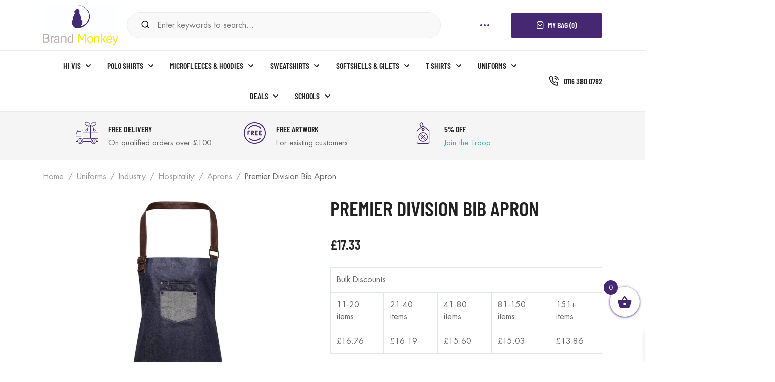

--- FILE ---
content_type: text/html; charset=UTF-8
request_url: https://www.brandmonkey.co.uk/product/premier-division-bib-apron/
body_size: 34225
content:


<!DOCTYPE html>
<html lang="en-US">
<head>
	<meta charset="UTF-8" />
	<meta name="viewport" content="width=device-width, initial-scale=1">
	<link rel="profile" href="//gmpg.org/xfn/11" />
	<meta name='robots' content='index, follow, max-image-preview:large, max-snippet:-1, max-video-preview:-1' />
	<style>img:is([sizes="auto" i], [sizes^="auto," i]) { contain-intrinsic-size: 3000px 1500px }</style>
	
	<!-- This site is optimized with the Yoast SEO plugin v25.7 - https://yoast.com/wordpress/plugins/seo/ -->
	<title>Premier Division Bib Apron | Brand Monkey</title>
	<link rel="canonical" href="https://www.brandmonkey.co.uk/product/premier-division-bib-apron/" />
	<meta property="og:locale" content="en_US" />
	<meta property="og:type" content="article" />
	<meta property="og:title" content="Premier Division Bib Apron | Brand Monkey" />
	<meta property="og:description" content="A bib apron with the wow factor.  For those who &hellip;" />
	<meta property="og:url" content="https://www.brandmonkey.co.uk/product/premier-division-bib-apron/" />
	<meta property="og:site_name" content="Brand Monkey" />
	<meta property="article:publisher" content="https://www.facebook.com/BrandMonkeyPromoClothing" />
	<meta property="article:modified_time" content="2022-09-22T09:48:27+00:00" />
	<meta property="og:image" content="https://www.brandmonkey.co.uk/wp-content/uploads/2021/06/5c5c3e3deb9f5b1c75ce60c67013c3642.jpg" />
	<meta property="og:image:width" content="1200" />
	<meta property="og:image:height" content="1440" />
	<meta property="og:image:type" content="image/jpeg" />
	<meta name="twitter:card" content="summary_large_image" />
	<meta name="twitter:label1" content="Est. reading time" />
	<meta name="twitter:data1" content="1 minute" />
	<script type="application/ld+json" class="yoast-schema-graph">{"@context":"https://schema.org","@graph":[{"@type":"WebPage","@id":"https://www.brandmonkey.co.uk/product/premier-division-bib-apron/","url":"https://www.brandmonkey.co.uk/product/premier-division-bib-apron/","name":"Premier Division Bib Apron | Brand Monkey","isPartOf":{"@id":"https://www.brandmonkey.co.uk/#website"},"primaryImageOfPage":{"@id":"https://www.brandmonkey.co.uk/product/premier-division-bib-apron/#primaryimage"},"image":{"@id":"https://www.brandmonkey.co.uk/product/premier-division-bib-apron/#primaryimage"},"thumbnailUrl":"https://www.brandmonkey.co.uk/wp-content/uploads/2021/06/5c5c3e3deb9f5b1c75ce60c67013c3642.jpg","datePublished":"2021-06-17T10:37:19+00:00","dateModified":"2022-09-22T09:48:27+00:00","breadcrumb":{"@id":"https://www.brandmonkey.co.uk/product/premier-division-bib-apron/#breadcrumb"},"inLanguage":"en-US","potentialAction":[{"@type":"ReadAction","target":["https://www.brandmonkey.co.uk/product/premier-division-bib-apron/"]}]},{"@type":"ImageObject","inLanguage":"en-US","@id":"https://www.brandmonkey.co.uk/product/premier-division-bib-apron/#primaryimage","url":"https://www.brandmonkey.co.uk/wp-content/uploads/2021/06/5c5c3e3deb9f5b1c75ce60c67013c3642.jpg","contentUrl":"https://www.brandmonkey.co.uk/wp-content/uploads/2021/06/5c5c3e3deb9f5b1c75ce60c67013c3642.jpg","width":1200,"height":1440},{"@type":"BreadcrumbList","@id":"https://www.brandmonkey.co.uk/product/premier-division-bib-apron/#breadcrumb","itemListElement":[{"@type":"ListItem","position":1,"name":"Home","item":"https://www.brandmonkey.co.uk/"},{"@type":"ListItem","position":2,"name":"Shop","item":"https://www.brandmonkey.co.uk/shop/"},{"@type":"ListItem","position":3,"name":"Premier Division Bib Apron"}]},{"@type":"WebSite","@id":"https://www.brandmonkey.co.uk/#website","url":"https://www.brandmonkey.co.uk/","name":"Brand Monkey","description":"Customised Workwear &amp; Promotional Clothing","potentialAction":[{"@type":"SearchAction","target":{"@type":"EntryPoint","urlTemplate":"https://www.brandmonkey.co.uk/?s={search_term_string}"},"query-input":{"@type":"PropertyValueSpecification","valueRequired":true,"valueName":"search_term_string"}}],"inLanguage":"en-US"}]}</script>
	<!-- / Yoast SEO plugin. -->



<link rel='dns-prefetch' href='//www.googletagmanager.com' />

<link rel="alternate" type="application/rss+xml" title="Brand Monkey &raquo; Feed" href="https://www.brandmonkey.co.uk/feed/" />
<link rel="alternate" type="application/rss+xml" title="Brand Monkey &raquo; Comments Feed" href="https://www.brandmonkey.co.uk/comments/feed/" />
<link rel="alternate" type="application/rss+xml" title="Brand Monkey &raquo; Premier Division Bib Apron Comments Feed" href="https://www.brandmonkey.co.uk/product/premier-division-bib-apron/feed/" />
<link id='omgf-preload-0' rel='preload' href='//www.brandmonkey.co.uk/wp-content/uploads/omgf/gota-barlowfont/barlow-condensed-normal-400.woff2?ver=1755180784' as='font' type='font/woff2' crossorigin />
<link id='omgf-preload-1' rel='preload' href='//www.brandmonkey.co.uk/wp-content/uploads/omgf/gota-barlowfont/barlow-condensed-normal-500.woff2?ver=1755180784' as='font' type='font/woff2' crossorigin />
<link id='omgf-preload-2' rel='preload' href='//www.brandmonkey.co.uk/wp-content/uploads/omgf/gota-barlowfont/barlow-condensed-normal-600.woff2?ver=1755180784' as='font' type='font/woff2' crossorigin />
<link id='omgf-preload-3' rel='preload' href='//www.brandmonkey.co.uk/wp-content/uploads/omgf/redux-google-fonts-gota_opt/barlow-condensed-normal-600.woff2?ver=1755180784' as='font' type='font/woff2' crossorigin />
<script type="text/javascript">
/* <![CDATA[ */
window._wpemojiSettings = {"baseUrl":"https:\/\/s.w.org\/images\/core\/emoji\/16.0.1\/72x72\/","ext":".png","svgUrl":"https:\/\/s.w.org\/images\/core\/emoji\/16.0.1\/svg\/","svgExt":".svg","source":{"concatemoji":"https:\/\/www.brandmonkey.co.uk\/wp-includes\/js\/wp-emoji-release.min.js?ver=6.8.2"}};
/*! This file is auto-generated */
!function(s,n){var o,i,e;function c(e){try{var t={supportTests:e,timestamp:(new Date).valueOf()};sessionStorage.setItem(o,JSON.stringify(t))}catch(e){}}function p(e,t,n){e.clearRect(0,0,e.canvas.width,e.canvas.height),e.fillText(t,0,0);var t=new Uint32Array(e.getImageData(0,0,e.canvas.width,e.canvas.height).data),a=(e.clearRect(0,0,e.canvas.width,e.canvas.height),e.fillText(n,0,0),new Uint32Array(e.getImageData(0,0,e.canvas.width,e.canvas.height).data));return t.every(function(e,t){return e===a[t]})}function u(e,t){e.clearRect(0,0,e.canvas.width,e.canvas.height),e.fillText(t,0,0);for(var n=e.getImageData(16,16,1,1),a=0;a<n.data.length;a++)if(0!==n.data[a])return!1;return!0}function f(e,t,n,a){switch(t){case"flag":return n(e,"\ud83c\udff3\ufe0f\u200d\u26a7\ufe0f","\ud83c\udff3\ufe0f\u200b\u26a7\ufe0f")?!1:!n(e,"\ud83c\udde8\ud83c\uddf6","\ud83c\udde8\u200b\ud83c\uddf6")&&!n(e,"\ud83c\udff4\udb40\udc67\udb40\udc62\udb40\udc65\udb40\udc6e\udb40\udc67\udb40\udc7f","\ud83c\udff4\u200b\udb40\udc67\u200b\udb40\udc62\u200b\udb40\udc65\u200b\udb40\udc6e\u200b\udb40\udc67\u200b\udb40\udc7f");case"emoji":return!a(e,"\ud83e\udedf")}return!1}function g(e,t,n,a){var r="undefined"!=typeof WorkerGlobalScope&&self instanceof WorkerGlobalScope?new OffscreenCanvas(300,150):s.createElement("canvas"),o=r.getContext("2d",{willReadFrequently:!0}),i=(o.textBaseline="top",o.font="600 32px Arial",{});return e.forEach(function(e){i[e]=t(o,e,n,a)}),i}function t(e){var t=s.createElement("script");t.src=e,t.defer=!0,s.head.appendChild(t)}"undefined"!=typeof Promise&&(o="wpEmojiSettingsSupports",i=["flag","emoji"],n.supports={everything:!0,everythingExceptFlag:!0},e=new Promise(function(e){s.addEventListener("DOMContentLoaded",e,{once:!0})}),new Promise(function(t){var n=function(){try{var e=JSON.parse(sessionStorage.getItem(o));if("object"==typeof e&&"number"==typeof e.timestamp&&(new Date).valueOf()<e.timestamp+604800&&"object"==typeof e.supportTests)return e.supportTests}catch(e){}return null}();if(!n){if("undefined"!=typeof Worker&&"undefined"!=typeof OffscreenCanvas&&"undefined"!=typeof URL&&URL.createObjectURL&&"undefined"!=typeof Blob)try{var e="postMessage("+g.toString()+"("+[JSON.stringify(i),f.toString(),p.toString(),u.toString()].join(",")+"));",a=new Blob([e],{type:"text/javascript"}),r=new Worker(URL.createObjectURL(a),{name:"wpTestEmojiSupports"});return void(r.onmessage=function(e){c(n=e.data),r.terminate(),t(n)})}catch(e){}c(n=g(i,f,p,u))}t(n)}).then(function(e){for(var t in e)n.supports[t]=e[t],n.supports.everything=n.supports.everything&&n.supports[t],"flag"!==t&&(n.supports.everythingExceptFlag=n.supports.everythingExceptFlag&&n.supports[t]);n.supports.everythingExceptFlag=n.supports.everythingExceptFlag&&!n.supports.flag,n.DOMReady=!1,n.readyCallback=function(){n.DOMReady=!0}}).then(function(){return e}).then(function(){var e;n.supports.everything||(n.readyCallback(),(e=n.source||{}).concatemoji?t(e.concatemoji):e.wpemoji&&e.twemoji&&(t(e.twemoji),t(e.wpemoji)))}))}((window,document),window._wpemojiSettings);
/* ]]> */
</script>
<link rel='stylesheet' id='sbi_styles-css' href='https://www.brandmonkey.co.uk/wp-content/plugins/instagram-feed/css/sbi-styles.min.css?ver=6.9.1' type='text/css' media='all' />
<style id='wp-emoji-styles-inline-css' type='text/css'>

	img.wp-smiley, img.emoji {
		display: inline !important;
		border: none !important;
		box-shadow: none !important;
		height: 1em !important;
		width: 1em !important;
		margin: 0 0.07em !important;
		vertical-align: -0.1em !important;
		background: none !important;
		padding: 0 !important;
	}
</style>
<link rel='stylesheet' id='wp-block-library-css' href='https://www.brandmonkey.co.uk/wp-includes/css/dist/block-library/style.min.css?ver=6.8.2' type='text/css' media='all' />
<style id='wp-block-library-theme-inline-css' type='text/css'>
.wp-block-audio :where(figcaption){color:#555;font-size:13px;text-align:center}.is-dark-theme .wp-block-audio :where(figcaption){color:#ffffffa6}.wp-block-audio{margin:0 0 1em}.wp-block-code{border:1px solid #ccc;border-radius:4px;font-family:Menlo,Consolas,monaco,monospace;padding:.8em 1em}.wp-block-embed :where(figcaption){color:#555;font-size:13px;text-align:center}.is-dark-theme .wp-block-embed :where(figcaption){color:#ffffffa6}.wp-block-embed{margin:0 0 1em}.blocks-gallery-caption{color:#555;font-size:13px;text-align:center}.is-dark-theme .blocks-gallery-caption{color:#ffffffa6}:root :where(.wp-block-image figcaption){color:#555;font-size:13px;text-align:center}.is-dark-theme :root :where(.wp-block-image figcaption){color:#ffffffa6}.wp-block-image{margin:0 0 1em}.wp-block-pullquote{border-bottom:4px solid;border-top:4px solid;color:currentColor;margin-bottom:1.75em}.wp-block-pullquote cite,.wp-block-pullquote footer,.wp-block-pullquote__citation{color:currentColor;font-size:.8125em;font-style:normal;text-transform:uppercase}.wp-block-quote{border-left:.25em solid;margin:0 0 1.75em;padding-left:1em}.wp-block-quote cite,.wp-block-quote footer{color:currentColor;font-size:.8125em;font-style:normal;position:relative}.wp-block-quote:where(.has-text-align-right){border-left:none;border-right:.25em solid;padding-left:0;padding-right:1em}.wp-block-quote:where(.has-text-align-center){border:none;padding-left:0}.wp-block-quote.is-large,.wp-block-quote.is-style-large,.wp-block-quote:where(.is-style-plain){border:none}.wp-block-search .wp-block-search__label{font-weight:700}.wp-block-search__button{border:1px solid #ccc;padding:.375em .625em}:where(.wp-block-group.has-background){padding:1.25em 2.375em}.wp-block-separator.has-css-opacity{opacity:.4}.wp-block-separator{border:none;border-bottom:2px solid;margin-left:auto;margin-right:auto}.wp-block-separator.has-alpha-channel-opacity{opacity:1}.wp-block-separator:not(.is-style-wide):not(.is-style-dots){width:100px}.wp-block-separator.has-background:not(.is-style-dots){border-bottom:none;height:1px}.wp-block-separator.has-background:not(.is-style-wide):not(.is-style-dots){height:2px}.wp-block-table{margin:0 0 1em}.wp-block-table td,.wp-block-table th{word-break:normal}.wp-block-table :where(figcaption){color:#555;font-size:13px;text-align:center}.is-dark-theme .wp-block-table :where(figcaption){color:#ffffffa6}.wp-block-video :where(figcaption){color:#555;font-size:13px;text-align:center}.is-dark-theme .wp-block-video :where(figcaption){color:#ffffffa6}.wp-block-video{margin:0 0 1em}:root :where(.wp-block-template-part.has-background){margin-bottom:0;margin-top:0;padding:1.25em 2.375em}
</style>
<style id='classic-theme-styles-inline-css' type='text/css'>
/*! This file is auto-generated */
.wp-block-button__link{color:#fff;background-color:#32373c;border-radius:9999px;box-shadow:none;text-decoration:none;padding:calc(.667em + 2px) calc(1.333em + 2px);font-size:1.125em}.wp-block-file__button{background:#32373c;color:#fff;text-decoration:none}
</style>
<link rel='stylesheet' id='yith-wcan-shortcodes-css' href='https://www.brandmonkey.co.uk/wp-content/plugins/yith-woocommerce-ajax-navigation/assets/css/shortcodes.css?ver=5.13.0' type='text/css' media='all' />
<style id='yith-wcan-shortcodes-inline-css' type='text/css'>
:root{
	--yith-wcan-filters_colors_titles: #434343;
	--yith-wcan-filters_colors_background: #FFFFFF;
	--yith-wcan-filters_colors_accent: #A7144C;
	--yith-wcan-filters_colors_accent_r: 167;
	--yith-wcan-filters_colors_accent_g: 20;
	--yith-wcan-filters_colors_accent_b: 76;
	--yith-wcan-color_swatches_border_radius: 100%;
	--yith-wcan-color_swatches_size: 30px;
	--yith-wcan-labels_style_background: #FFFFFF;
	--yith-wcan-labels_style_background_hover: #A7144C;
	--yith-wcan-labels_style_background_active: #A7144C;
	--yith-wcan-labels_style_text: #434343;
	--yith-wcan-labels_style_text_hover: #FFFFFF;
	--yith-wcan-labels_style_text_active: #FFFFFF;
	--yith-wcan-anchors_style_text: #434343;
	--yith-wcan-anchors_style_text_hover: #A7144C;
	--yith-wcan-anchors_style_text_active: #A7144C;
}
</style>
<style id='global-styles-inline-css' type='text/css'>
:root{--wp--preset--aspect-ratio--square: 1;--wp--preset--aspect-ratio--4-3: 4/3;--wp--preset--aspect-ratio--3-4: 3/4;--wp--preset--aspect-ratio--3-2: 3/2;--wp--preset--aspect-ratio--2-3: 2/3;--wp--preset--aspect-ratio--16-9: 16/9;--wp--preset--aspect-ratio--9-16: 9/16;--wp--preset--color--black: #000000;--wp--preset--color--cyan-bluish-gray: #abb8c3;--wp--preset--color--white: #FFF;--wp--preset--color--pale-pink: #f78da7;--wp--preset--color--vivid-red: #cf2e2e;--wp--preset--color--luminous-vivid-orange: #ff6900;--wp--preset--color--luminous-vivid-amber: #fcb900;--wp--preset--color--light-green-cyan: #7bdcb5;--wp--preset--color--vivid-green-cyan: #00d084;--wp--preset--color--pale-cyan-blue: #8ed1fc;--wp--preset--color--vivid-cyan-blue: #0693e3;--wp--preset--color--vivid-purple: #9b51e0;--wp--preset--color--primary: #452772;--wp--preset--color--secondary: #fcb700;--wp--preset--color--dark-gray: #333333;--wp--preset--color--light-gray: #a4a4a4;--wp--preset--gradient--vivid-cyan-blue-to-vivid-purple: linear-gradient(135deg,rgba(6,147,227,1) 0%,rgb(155,81,224) 100%);--wp--preset--gradient--light-green-cyan-to-vivid-green-cyan: linear-gradient(135deg,rgb(122,220,180) 0%,rgb(0,208,130) 100%);--wp--preset--gradient--luminous-vivid-amber-to-luminous-vivid-orange: linear-gradient(135deg,rgba(252,185,0,1) 0%,rgba(255,105,0,1) 100%);--wp--preset--gradient--luminous-vivid-orange-to-vivid-red: linear-gradient(135deg,rgba(255,105,0,1) 0%,rgb(207,46,46) 100%);--wp--preset--gradient--very-light-gray-to-cyan-bluish-gray: linear-gradient(135deg,rgb(238,238,238) 0%,rgb(169,184,195) 100%);--wp--preset--gradient--cool-to-warm-spectrum: linear-gradient(135deg,rgb(74,234,220) 0%,rgb(151,120,209) 20%,rgb(207,42,186) 40%,rgb(238,44,130) 60%,rgb(251,105,98) 80%,rgb(254,248,76) 100%);--wp--preset--gradient--blush-light-purple: linear-gradient(135deg,rgb(255,206,236) 0%,rgb(152,150,240) 100%);--wp--preset--gradient--blush-bordeaux: linear-gradient(135deg,rgb(254,205,165) 0%,rgb(254,45,45) 50%,rgb(107,0,62) 100%);--wp--preset--gradient--luminous-dusk: linear-gradient(135deg,rgb(255,203,112) 0%,rgb(199,81,192) 50%,rgb(65,88,208) 100%);--wp--preset--gradient--pale-ocean: linear-gradient(135deg,rgb(255,245,203) 0%,rgb(182,227,212) 50%,rgb(51,167,181) 100%);--wp--preset--gradient--electric-grass: linear-gradient(135deg,rgb(202,248,128) 0%,rgb(113,206,126) 100%);--wp--preset--gradient--midnight: linear-gradient(135deg,rgb(2,3,129) 0%,rgb(40,116,252) 100%);--wp--preset--font-size--small: 12px;--wp--preset--font-size--medium: 20px;--wp--preset--font-size--large: 24px;--wp--preset--font-size--x-large: 42px;--wp--preset--font-size--normal: 14px;--wp--preset--font-size--huge: 28px;--wp--preset--spacing--20: 0.44rem;--wp--preset--spacing--30: 0.67rem;--wp--preset--spacing--40: 1rem;--wp--preset--spacing--50: 1.5rem;--wp--preset--spacing--60: 2.25rem;--wp--preset--spacing--70: 3.38rem;--wp--preset--spacing--80: 5.06rem;--wp--preset--shadow--natural: 6px 6px 9px rgba(0, 0, 0, 0.2);--wp--preset--shadow--deep: 12px 12px 50px rgba(0, 0, 0, 0.4);--wp--preset--shadow--sharp: 6px 6px 0px rgba(0, 0, 0, 0.2);--wp--preset--shadow--outlined: 6px 6px 0px -3px rgba(255, 255, 255, 1), 6px 6px rgba(0, 0, 0, 1);--wp--preset--shadow--crisp: 6px 6px 0px rgba(0, 0, 0, 1);}:where(.is-layout-flex){gap: 0.5em;}:where(.is-layout-grid){gap: 0.5em;}body .is-layout-flex{display: flex;}.is-layout-flex{flex-wrap: wrap;align-items: center;}.is-layout-flex > :is(*, div){margin: 0;}body .is-layout-grid{display: grid;}.is-layout-grid > :is(*, div){margin: 0;}:where(.wp-block-columns.is-layout-flex){gap: 2em;}:where(.wp-block-columns.is-layout-grid){gap: 2em;}:where(.wp-block-post-template.is-layout-flex){gap: 1.25em;}:where(.wp-block-post-template.is-layout-grid){gap: 1.25em;}.has-black-color{color: var(--wp--preset--color--black) !important;}.has-cyan-bluish-gray-color{color: var(--wp--preset--color--cyan-bluish-gray) !important;}.has-white-color{color: var(--wp--preset--color--white) !important;}.has-pale-pink-color{color: var(--wp--preset--color--pale-pink) !important;}.has-vivid-red-color{color: var(--wp--preset--color--vivid-red) !important;}.has-luminous-vivid-orange-color{color: var(--wp--preset--color--luminous-vivid-orange) !important;}.has-luminous-vivid-amber-color{color: var(--wp--preset--color--luminous-vivid-amber) !important;}.has-light-green-cyan-color{color: var(--wp--preset--color--light-green-cyan) !important;}.has-vivid-green-cyan-color{color: var(--wp--preset--color--vivid-green-cyan) !important;}.has-pale-cyan-blue-color{color: var(--wp--preset--color--pale-cyan-blue) !important;}.has-vivid-cyan-blue-color{color: var(--wp--preset--color--vivid-cyan-blue) !important;}.has-vivid-purple-color{color: var(--wp--preset--color--vivid-purple) !important;}.has-black-background-color{background-color: var(--wp--preset--color--black) !important;}.has-cyan-bluish-gray-background-color{background-color: var(--wp--preset--color--cyan-bluish-gray) !important;}.has-white-background-color{background-color: var(--wp--preset--color--white) !important;}.has-pale-pink-background-color{background-color: var(--wp--preset--color--pale-pink) !important;}.has-vivid-red-background-color{background-color: var(--wp--preset--color--vivid-red) !important;}.has-luminous-vivid-orange-background-color{background-color: var(--wp--preset--color--luminous-vivid-orange) !important;}.has-luminous-vivid-amber-background-color{background-color: var(--wp--preset--color--luminous-vivid-amber) !important;}.has-light-green-cyan-background-color{background-color: var(--wp--preset--color--light-green-cyan) !important;}.has-vivid-green-cyan-background-color{background-color: var(--wp--preset--color--vivid-green-cyan) !important;}.has-pale-cyan-blue-background-color{background-color: var(--wp--preset--color--pale-cyan-blue) !important;}.has-vivid-cyan-blue-background-color{background-color: var(--wp--preset--color--vivid-cyan-blue) !important;}.has-vivid-purple-background-color{background-color: var(--wp--preset--color--vivid-purple) !important;}.has-black-border-color{border-color: var(--wp--preset--color--black) !important;}.has-cyan-bluish-gray-border-color{border-color: var(--wp--preset--color--cyan-bluish-gray) !important;}.has-white-border-color{border-color: var(--wp--preset--color--white) !important;}.has-pale-pink-border-color{border-color: var(--wp--preset--color--pale-pink) !important;}.has-vivid-red-border-color{border-color: var(--wp--preset--color--vivid-red) !important;}.has-luminous-vivid-orange-border-color{border-color: var(--wp--preset--color--luminous-vivid-orange) !important;}.has-luminous-vivid-amber-border-color{border-color: var(--wp--preset--color--luminous-vivid-amber) !important;}.has-light-green-cyan-border-color{border-color: var(--wp--preset--color--light-green-cyan) !important;}.has-vivid-green-cyan-border-color{border-color: var(--wp--preset--color--vivid-green-cyan) !important;}.has-pale-cyan-blue-border-color{border-color: var(--wp--preset--color--pale-cyan-blue) !important;}.has-vivid-cyan-blue-border-color{border-color: var(--wp--preset--color--vivid-cyan-blue) !important;}.has-vivid-purple-border-color{border-color: var(--wp--preset--color--vivid-purple) !important;}.has-vivid-cyan-blue-to-vivid-purple-gradient-background{background: var(--wp--preset--gradient--vivid-cyan-blue-to-vivid-purple) !important;}.has-light-green-cyan-to-vivid-green-cyan-gradient-background{background: var(--wp--preset--gradient--light-green-cyan-to-vivid-green-cyan) !important;}.has-luminous-vivid-amber-to-luminous-vivid-orange-gradient-background{background: var(--wp--preset--gradient--luminous-vivid-amber-to-luminous-vivid-orange) !important;}.has-luminous-vivid-orange-to-vivid-red-gradient-background{background: var(--wp--preset--gradient--luminous-vivid-orange-to-vivid-red) !important;}.has-very-light-gray-to-cyan-bluish-gray-gradient-background{background: var(--wp--preset--gradient--very-light-gray-to-cyan-bluish-gray) !important;}.has-cool-to-warm-spectrum-gradient-background{background: var(--wp--preset--gradient--cool-to-warm-spectrum) !important;}.has-blush-light-purple-gradient-background{background: var(--wp--preset--gradient--blush-light-purple) !important;}.has-blush-bordeaux-gradient-background{background: var(--wp--preset--gradient--blush-bordeaux) !important;}.has-luminous-dusk-gradient-background{background: var(--wp--preset--gradient--luminous-dusk) !important;}.has-pale-ocean-gradient-background{background: var(--wp--preset--gradient--pale-ocean) !important;}.has-electric-grass-gradient-background{background: var(--wp--preset--gradient--electric-grass) !important;}.has-midnight-gradient-background{background: var(--wp--preset--gradient--midnight) !important;}.has-small-font-size{font-size: var(--wp--preset--font-size--small) !important;}.has-medium-font-size{font-size: var(--wp--preset--font-size--medium) !important;}.has-large-font-size{font-size: var(--wp--preset--font-size--large) !important;}.has-x-large-font-size{font-size: var(--wp--preset--font-size--x-large) !important;}
:where(.wp-block-post-template.is-layout-flex){gap: 1.25em;}:where(.wp-block-post-template.is-layout-grid){gap: 1.25em;}
:where(.wp-block-columns.is-layout-flex){gap: 2em;}:where(.wp-block-columns.is-layout-grid){gap: 2em;}
:root :where(.wp-block-pullquote){font-size: 1.5em;line-height: 1.6;}
</style>
<link rel='stylesheet' id='lionthemes-style-css' href='https://www.brandmonkey.co.uk/wp-content/plugins/lionthemes-helper/assets/style.css?ver=6.8.2' type='text/css' media='all' />
<link rel='stylesheet' id='rs-plugin-settings-css' href='https://www.brandmonkey.co.uk/wp-content/plugins/revslider/public/assets/css/rs6.css?ver=6.2.23' type='text/css' media='all' />
<style id='rs-plugin-settings-inline-css' type='text/css'>
#rs-demo-id {}
</style>
<link rel='stylesheet' id='photoswipe-css' href='https://www.brandmonkey.co.uk/wp-content/plugins/woocommerce/assets/css/photoswipe/photoswipe.min.css?ver=10.1.3' type='text/css' media='all' />
<link rel='stylesheet' id='photoswipe-default-skin-css' href='https://www.brandmonkey.co.uk/wp-content/plugins/woocommerce/assets/css/photoswipe/default-skin/default-skin.min.css?ver=10.1.3' type='text/css' media='all' />
<link rel='stylesheet' id='woocommerce-layout-css' href='https://www.brandmonkey.co.uk/wp-content/plugins/woocommerce/assets/css/woocommerce-layout.css?ver=10.1.3' type='text/css' media='all' />
<link rel='stylesheet' id='woocommerce-smallscreen-css' href='https://www.brandmonkey.co.uk/wp-content/plugins/woocommerce/assets/css/woocommerce-smallscreen.css?ver=10.1.3' type='text/css' media='only screen and (max-width: 768px)' />
<link rel='stylesheet' id='woocommerce-general-css' href='https://www.brandmonkey.co.uk/wp-content/plugins/woocommerce/assets/css/woocommerce.css?ver=10.1.3' type='text/css' media='all' />
<style id='woocommerce-inline-inline-css' type='text/css'>
.woocommerce form .form-row .required { visibility: visible; }
</style>
<link rel='stylesheet' id='woo_discount_rules-customize-table-ui-css-css' href='https://www.brandmonkey.co.uk/wp-content/plugins/woo-discount-rules/v2/Assets/Css/customize-table.css?ver=2.3.4' type='text/css' media='all' />
<link rel='stylesheet' id='yith_wccl_frontend-css' href='https://www.brandmonkey.co.uk/wp-content/plugins/yith-woocommerce-color-label-variations-premium/assets/css/yith-wccl.css?ver=1.14.0' type='text/css' media='all' />
<style id='yith_wccl_frontend-inline-css' type='text/css'>
.select_option .yith_wccl_tooltip > span{background: #222222;color: #ffffff;}
            .select_option .yith_wccl_tooltip.bottom span:after{border-bottom-color: #222222;}
            .select_option .yith_wccl_tooltip.top span:after{border-top-color: #222222;}
</style>
<link rel='stylesheet' id='brands-styles-css' href='https://www.brandmonkey.co.uk/wp-content/plugins/woocommerce/assets/css/brands.css?ver=10.1.3' type='text/css' media='all' />
<link rel='stylesheet' id='xoo-wsc-fonts-css' href='https://www.brandmonkey.co.uk/wp-content/plugins/side-cart-woocommerce/assets/css/xoo-wsc-fonts.css?ver=2.6.8' type='text/css' media='all' />
<link rel='stylesheet' id='xoo-wsc-style-css' href='https://www.brandmonkey.co.uk/wp-content/plugins/side-cart-woocommerce/assets/css/xoo-wsc-style.css?ver=2.6.8' type='text/css' media='all' />
<style id='xoo-wsc-style-inline-css' type='text/css'>



 

.xoo-wsc-footer{
	background-color: #ffffff;
	color: #000000;
	padding: 10px 20px;
	box-shadow: 0 -1px 10px #0000001a;
}

.xoo-wsc-footer, .xoo-wsc-footer a, .xoo-wsc-footer .amount{
	font-size: 18px;
}

.xoo-wsc-btn .amount{
	color: #000000}

.xoo-wsc-btn:hover .amount{
	color: #000000;
}

.xoo-wsc-ft-buttons-cont{
	grid-template-columns: auto;
}

.xoo-wsc-basket{
	bottom: 12px;
	right: 0px;
	background-color: #ffffff;
	color: #452772;
	box-shadow: 0 1px 4px 0;
	border-radius: 50%;
	display: flex;
	width: 60px;
	height: 60px;
}


.xoo-wsc-bki{
	font-size: 30px}

.xoo-wsc-items-count{
	top: -12px;
	left: -12px;
}

.xoo-wsc-items-count{
	background-color: #452772;
	color: #ffffff;
}

.xoo-wsc-container, .xoo-wsc-slider{
	max-width: 320px;
	right: -320px;
	top: 0;bottom: 0;
	bottom: 0;
	font-family: }


.xoo-wsc-cart-active .xoo-wsc-container, .xoo-wsc-slider-active .xoo-wsc-slider{
	right: 0;
}


.xoo-wsc-cart-active .xoo-wsc-basket{
	right: 320px;
}

.xoo-wsc-slider{
	right: -320px;
}

span.xoo-wsch-close {
    font-size: 16px;
    right: 10px;
}

.xoo-wsch-top{
	justify-content: center;
}

.xoo-wsch-text{
	font-size: 20px;
}

.xoo-wsc-header{
	color: #000000;
	background-color: #ffffff;
	border-bottom: 2px solid #eee;
}


.xoo-wsc-body{
	background-color: #ffffff;
}

.xoo-wsc-products:not(.xoo-wsc-pattern-card), .xoo-wsc-products:not(.xoo-wsc-pattern-card) span.amount, .xoo-wsc-products:not(.xoo-wsc-pattern-card) a{
	font-size: 16px;
	color: #000000;
}

.xoo-wsc-products:not(.xoo-wsc-pattern-card) .xoo-wsc-product{
	padding: 20px 15px;
	margin: 0;
	border-radius: 0px;
	box-shadow: 0 0;
	background-color: transparent;
}

.xoo-wsc-sum-col{
	justify-content: center;
}


/** Shortcode **/
.xoo-wsc-sc-count{
	background-color: #000000;
	color: #ffffff;
}

.xoo-wsc-sc-bki{
	font-size: 28px;
	color: #000000;
}
.xoo-wsc-sc-cont{
	color: #000000;
}

.added_to_cart{
	display: none!important;
}

.xoo-wsc-product dl.variation {
	display: block;
}


.xoo-wsc-product-cont{
	padding: 10px 10px;
}

.xoo-wsc-products:not(.xoo-wsc-pattern-card) .xoo-wsc-img-col{
	width: 30%;
}

.xoo-wsc-pattern-card .xoo-wsc-img-col img{
	max-width: 100%;
	height: auto;
}

.xoo-wsc-products:not(.xoo-wsc-pattern-card) .xoo-wsc-sum-col{
	width: 70%;
}

.xoo-wsc-pattern-card .xoo-wsc-product-cont{
	width: 50% 
}

@media only screen and (max-width: 600px) {
	.xoo-wsc-pattern-card .xoo-wsc-product-cont  {
		width: 50%;
	}
}


.xoo-wsc-pattern-card .xoo-wsc-product{
	border: 0;
	box-shadow: 0px 10px 15px -12px #0000001a;
}


.xoo-wsc-sm-front{
	background-color: #eee;
}
.xoo-wsc-pattern-card, .xoo-wsc-sm-front{
	border-bottom-left-radius: 5px;
	border-bottom-right-radius: 5px;
}
.xoo-wsc-pattern-card, .xoo-wsc-img-col img, .xoo-wsc-img-col, .xoo-wsc-sm-back-cont{
	border-top-left-radius: 5px;
	border-top-right-radius: 5px;
}
.xoo-wsc-sm-back{
	background-color: #fff;
}
.xoo-wsc-pattern-card, .xoo-wsc-pattern-card a, .xoo-wsc-pattern-card .amount{
	font-size: 16px;
}

.xoo-wsc-sm-front, .xoo-wsc-sm-front a, .xoo-wsc-sm-front .amount{
	color: #000;
}

.xoo-wsc-sm-back, .xoo-wsc-sm-back a, .xoo-wsc-sm-back .amount{
	color: #000;
}


.magictime {
    animation-duration: 0.5s;
}


</style>
<link rel='stylesheet' id='mm_icomoon-css' href='https://www.brandmonkey.co.uk/wp-content/plugins/mega_main_menu/framework/src/css/icomoon.css?ver=2.1.2' type='text/css' media='all' />
<link rel='stylesheet' id='mmm_mega_main_menu-css' href='https://www.brandmonkey.co.uk/wp-content/plugins/mega_main_menu/src/css/cache.skin.css?ver=1615196592' type='text/css' media='all' />
<link rel='stylesheet' id='gota-designfont-css' href='https://www.brandmonkey.co.uk/wp-content/themes/gota/css/font-futurastdbook.css?ver=6.8.2' type='text/css' media='all' />
<link rel='stylesheet' id='gota-barlowfont-css' href='//www.brandmonkey.co.uk/wp-content/uploads/omgf/gota-barlowfont/gota-barlowfont.css?ver=1755180784' type='text/css' media='all' />
<link rel='stylesheet' id='design-font-css' href='https://www.brandmonkey.co.uk/wp-content/themes/gota/css/font-futurastdbook.css?ver=6.8.2' type='text/css' media='all' />
<link rel='stylesheet' id='fontawesome-css' href='https://www.brandmonkey.co.uk/wp-content/themes/gota/css/font-awesome.min.css?ver=6.8.2' type='text/css' media='all' />
<link rel='stylesheet' id='gota-style-css' href='https://www.brandmonkey.co.uk/wp-content/themes/gota/style.css?ver=1642254449' type='text/css' media='all' />
<link rel='stylesheet' id='bootstrap-css' href='https://www.brandmonkey.co.uk/wp-content/themes/gota/css/bootstrap.css?ver=4.3.1' type='text/css' media='all' />
<link rel='stylesheet' id='icomoon-css' href='https://www.brandmonkey.co.uk/wp-content/themes/gota/css/icomoon.css?ver=6.8.2' type='text/css' media='all' />
<link rel='stylesheet' id='owl-carousel-css' href='https://www.brandmonkey.co.uk/wp-content/themes/gota/ext/owl-carousel/owl.carousel.css?ver=6.8.2' type='text/css' media='all' />
<link rel='stylesheet' id='owl-carousel-transitions-css' href='https://www.brandmonkey.co.uk/wp-content/themes/gota/ext/owl-carousel/owl.transitions.css?ver=6.8.2' type='text/css' media='all' />
<link rel='stylesheet' id='animate-css' href='https://www.brandmonkey.co.uk/wp-content/themes/gota/css/animate.min.css?ver=6.8.2' type='text/css' media='all' />
<link rel='stylesheet' id='fancybox-css' href='https://www.brandmonkey.co.uk/wp-content/themes/gota/ext/fancybox/jquery.fancybox.css?ver=6.8.2' type='text/css' media='all' />
<link rel='stylesheet' id='slick-css' href='https://www.brandmonkey.co.uk/wp-content/themes/gota/ext/slick/slick.css?ver=6.8.2' type='text/css' media='all' />
<link rel='stylesheet' id='slick-theme-css' href='https://www.brandmonkey.co.uk/wp-content/themes/gota/ext/slick/slick-theme.css?ver=6.8.2' type='text/css' media='all' />
<link rel='stylesheet' id='gota-theme-options-css' href='https://www.brandmonkey.co.uk/wp-content/themes/gota/css/theme.css?ver=1768724862' type='text/css' media='all' />
<link rel='stylesheet' id='flexible-shipping-free-shipping-css' href='https://www.brandmonkey.co.uk/wp-content/plugins/flexible-shipping/assets/dist/css/free-shipping.css?ver=6.2.4.2' type='text/css' media='all' />
<link rel='stylesheet' id='login-with-ajax-css' href='https://www.brandmonkey.co.uk/wp-content/plugins/login-with-ajax/templates/widget.css?ver=4.4' type='text/css' media='all' />
<link rel='stylesheet' id='wcsvfs-css' href='https://www.brandmonkey.co.uk/wp-content/plugins/smart-variations-images-premium/public/css/wcsvfs-public.min.css?ver=1.0' type='text/css' media='all' />
<link rel="preload" as="style" href="//www.brandmonkey.co.uk/wp-content/uploads/omgf/omgf-stylesheet-222/omgf-stylesheet-222.css?ver=1755180784" /><link rel="stylesheet" href="//www.brandmonkey.co.uk/wp-content/uploads/omgf/omgf-stylesheet-222/omgf-stylesheet-222.css?ver=1755180784" media="print" onload="this.media='all'"><noscript><link rel="stylesheet" href="//www.brandmonkey.co.uk/wp-content/uploads/omgf/omgf-stylesheet-222/omgf-stylesheet-222.css?ver=1755180784" /></noscript><link rel="preload" as="style" href="//www.brandmonkey.co.uk/wp-content/uploads/omgf/omgf-stylesheet-222/omgf-stylesheet-222.css?ver=1755180784" /><link rel="stylesheet" href="//www.brandmonkey.co.uk/wp-content/uploads/omgf/omgf-stylesheet-222/omgf-stylesheet-222.css?ver=1755180784" media="print" onload="this.media='all'"><noscript><link rel="stylesheet" href="//www.brandmonkey.co.uk/wp-content/uploads/omgf/omgf-stylesheet-222/omgf-stylesheet-222.css?ver=1755180784" /></noscript><link rel='stylesheet' id='wapf-frontend-css' href='https://www.brandmonkey.co.uk/wp-content/plugins/advanced-product-fields-for-woocommerce-pro/assets/css/frontend.min.css?ver=1.7.5' type='text/css' media='all' />
<link rel='stylesheet' id='wapf-dropzone-css' href='https://www.brandmonkey.co.uk/wp-content/plugins/advanced-product-fields-for-woocommerce-pro/assets/css/dropzone.min.css?ver=1.7.5' type='text/css' media='all' />
<link rel='stylesheet' id='smart-variations-images-css' href='https://www.brandmonkey.co.uk/wp-content/plugins/smart-variations-images-premium/public/css/smart-variations-images-public.min.css?ver=5.1.10' type='text/css' media='all' />
<script type="text/template" id="tmpl-variation-template">
	<div class="woocommerce-variation-description">{{{ data.variation.variation_description }}}</div>
	<div class="woocommerce-variation-price">{{{ data.variation.price_html }}}</div>
	<div class="woocommerce-variation-availability">{{{ data.variation.availability_html }}}</div>
</script>
<script type="text/template" id="tmpl-unavailable-variation-template">
	<p role="alert">Sorry, this product is unavailable. Please choose a different combination.</p>
</script>
<script type="text/javascript" src="https://www.brandmonkey.co.uk/wp-includes/js/jquery/jquery.min.js?ver=3.7.1" id="jquery-core-js"></script>
<script type="text/javascript" src="https://www.brandmonkey.co.uk/wp-includes/js/jquery/jquery-migrate.min.js?ver=3.4.1" id="jquery-migrate-js"></script>
<script type="text/javascript" src="https://www.brandmonkey.co.uk/wp-content/plugins/revslider/public/assets/js/rbtools.min.js?ver=6.2.23" id="tp-tools-js"></script>
<script type="text/javascript" src="https://www.brandmonkey.co.uk/wp-content/plugins/revslider/public/assets/js/rs6.min.js?ver=6.2.23" id="revmin-js"></script>
<script type="text/javascript" src="https://www.brandmonkey.co.uk/wp-content/plugins/woocommerce/assets/js/jquery-blockui/jquery.blockUI.min.js?ver=2.7.0-wc.10.1.3" id="jquery-blockui-js" data-wp-strategy="defer"></script>
<script type="text/javascript" id="wc-add-to-cart-js-extra">
/* <![CDATA[ */
var wc_add_to_cart_params = {"ajax_url":"\/wp-admin\/admin-ajax.php","wc_ajax_url":"\/?wc-ajax=%%endpoint%%","i18n_view_cart":"View cart","cart_url":"https:\/\/www.brandmonkey.co.uk\/cart-2\/","is_cart":"","cart_redirect_after_add":"no"};
/* ]]> */
</script>
<script type="text/javascript" src="https://www.brandmonkey.co.uk/wp-content/plugins/woocommerce/assets/js/frontend/add-to-cart.min.js?ver=10.1.3" id="wc-add-to-cart-js" defer="defer" data-wp-strategy="defer"></script>
<script type="text/javascript" src="https://www.brandmonkey.co.uk/wp-content/plugins/woocommerce/assets/js/zoom/jquery.zoom.min.js?ver=1.7.21-wc.10.1.3" id="zoom-js" defer="defer" data-wp-strategy="defer"></script>
<script type="text/javascript" src="https://www.brandmonkey.co.uk/wp-content/plugins/woocommerce/assets/js/flexslider/jquery.flexslider.min.js?ver=2.7.2-wc.10.1.3" id="flexslider-js" defer="defer" data-wp-strategy="defer"></script>
<script type="text/javascript" src="https://www.brandmonkey.co.uk/wp-content/plugins/woocommerce/assets/js/photoswipe/photoswipe.min.js?ver=4.1.1-wc.10.1.3" id="photoswipe-js" defer="defer" data-wp-strategy="defer"></script>
<script type="text/javascript" src="https://www.brandmonkey.co.uk/wp-content/plugins/woocommerce/assets/js/photoswipe/photoswipe-ui-default.min.js?ver=4.1.1-wc.10.1.3" id="photoswipe-ui-default-js" defer="defer" data-wp-strategy="defer"></script>
<script type="text/javascript" id="wc-single-product-js-extra">
/* <![CDATA[ */
var wc_single_product_params = {"i18n_required_rating_text":"Please select a rating","i18n_rating_options":["1 of 5 stars","2 of 5 stars","3 of 5 stars","4 of 5 stars","5 of 5 stars"],"i18n_product_gallery_trigger_text":"View full-screen image gallery","review_rating_required":"yes","flexslider":{"rtl":false,"animation":"slide","smoothHeight":true,"directionNav":false,"controlNav":"thumbnails","slideshow":false,"animationSpeed":500,"animationLoop":false,"allowOneSlide":false},"zoom_enabled":"1","zoom_options":[],"photoswipe_enabled":"1","photoswipe_options":{"shareEl":false,"closeOnScroll":false,"history":false,"hideAnimationDuration":0,"showAnimationDuration":0},"flexslider_enabled":"1"};
/* ]]> */
</script>
<script type="text/javascript" src="https://www.brandmonkey.co.uk/wp-content/plugins/woocommerce/assets/js/frontend/single-product.min.js?ver=10.1.3" id="wc-single-product-js" defer="defer" data-wp-strategy="defer"></script>
<script type="text/javascript" src="https://www.brandmonkey.co.uk/wp-content/plugins/woocommerce/assets/js/js-cookie/js.cookie.min.js?ver=2.1.4-wc.10.1.3" id="js-cookie-js" defer="defer" data-wp-strategy="defer"></script>
<script type="text/javascript" id="woocommerce-js-extra">
/* <![CDATA[ */
var woocommerce_params = {"ajax_url":"\/wp-admin\/admin-ajax.php","wc_ajax_url":"\/?wc-ajax=%%endpoint%%","i18n_password_show":"Show password","i18n_password_hide":"Hide password"};
/* ]]> */
</script>
<script type="text/javascript" src="https://www.brandmonkey.co.uk/wp-content/plugins/woocommerce/assets/js/frontend/woocommerce.min.js?ver=10.1.3" id="woocommerce-js" defer="defer" data-wp-strategy="defer"></script>
<script type="text/javascript" id="awdr-main-js-extra">
/* <![CDATA[ */
var awdr_params = {"ajaxurl":"https:\/\/www.brandmonkey.co.uk\/wp-admin\/admin-ajax.php","nonce":"69178b8099","enable_update_price_with_qty":"show_when_matched","refresh_order_review":"0","custom_target_simple_product":"","custom_target_variable_product":"","js_init_trigger":"","awdr_opacity_to_bulk_table":"","awdr_dynamic_bulk_table_status":"1","awdr_dynamic_bulk_table_off":"on","custom_simple_product_id_selector":"","custom_variable_product_id_selector":""};
/* ]]> */
</script>
<script type="text/javascript" src="https://www.brandmonkey.co.uk/wp-content/plugins/woo-discount-rules/v2/Assets/Js/site_main.js?ver=2.3.4" id="awdr-main-js"></script>
<script type="text/javascript" src="https://www.brandmonkey.co.uk/wp-content/plugins/woo-discount-rules/v2/Assets/Js/awdr-dynamic-price.js?ver=2.3.4" id="awdr-dynamic-price-js"></script>
<script type="text/javascript" src="https://www.brandmonkey.co.uk/wp-includes/js/underscore.min.js?ver=1.13.7" id="underscore-js"></script>
<script type="text/javascript" id="wp-util-js-extra">
/* <![CDATA[ */
var _wpUtilSettings = {"ajax":{"url":"\/wp-admin\/admin-ajax.php"}};
/* ]]> */
</script>
<script type="text/javascript" src="https://www.brandmonkey.co.uk/wp-includes/js/wp-util.min.js?ver=6.8.2" id="wp-util-js"></script>
<script type="text/javascript" src="https://www.brandmonkey.co.uk/wp-content/plugins/mega_main_menu/src/js/frontend.js?ver=6.8.2" id="mmm_menu_functions-js"></script>
<script type="text/javascript" src="https://www.brandmonkey.co.uk/wp-content/themes/gota/js/popper.min.js?ver=1.12.9" id="bootstrap-popper-js"></script>
<script type="text/javascript" src="https://www.brandmonkey.co.uk/wp-content/themes/gota/js/bootstrap.min.js?ver=4.0.0" id="bootstrap-js"></script>
<script type="text/javascript" id="login-with-ajax-js-extra">
/* <![CDATA[ */
var LWA = {"ajaxurl":"https:\/\/www.brandmonkey.co.uk\/wp-admin\/admin-ajax.php","off":""};
/* ]]> */
</script>
<script type="text/javascript" src="https://www.brandmonkey.co.uk/wp-content/plugins/login-with-ajax/templates/login-with-ajax.legacy.min.js?ver=4.4" id="login-with-ajax-js"></script>
<script type="text/javascript" src="https://www.brandmonkey.co.uk/wp-content/plugins/login-with-ajax/ajaxify/ajaxify.min.js?ver=4.4" id="login-with-ajax-ajaxify-js"></script>
<link rel="https://api.w.org/" href="https://www.brandmonkey.co.uk/wp-json/" /><link rel="alternate" title="JSON" type="application/json" href="https://www.brandmonkey.co.uk/wp-json/wp/v2/product/4861" /><link rel="EditURI" type="application/rsd+xml" title="RSD" href="https://www.brandmonkey.co.uk/xmlrpc.php?rsd" />
<meta name="generator" content="WordPress 6.8.2" />
<meta name="generator" content="WooCommerce 10.1.3" />
<link rel='shortlink' href='https://www.brandmonkey.co.uk/?p=4861' />
<link rel="alternate" title="oEmbed (JSON)" type="application/json+oembed" href="https://www.brandmonkey.co.uk/wp-json/oembed/1.0/embed?url=https%3A%2F%2Fwww.brandmonkey.co.uk%2Fproduct%2Fpremier-division-bib-apron%2F" />
<link rel="alternate" title="oEmbed (XML)" type="text/xml+oembed" href="https://www.brandmonkey.co.uk/wp-json/oembed/1.0/embed?url=https%3A%2F%2Fwww.brandmonkey.co.uk%2Fproduct%2Fpremier-division-bib-apron%2F&#038;format=xml" />
<meta name="generator" content="Redux 4.5.7" /><!-- start Simple Custom CSS and JS -->
<script type="text/javascript">
jQuery(document).ready(function( $ ){
$('.quantity .qty').focus(function() {
         $(this).parent().css( "border", "#353c4e 2px solid" );
    });

    $('.quantity .qty').focusout(function() {
         $(this).parent().css( "border", "" );
    });
	$('.qty-up-fixed-onclick').focus(function() {
         $('.quantity.field-fixed-quantity').css( "border", "#353c4e 2px solid" );
    });
});
</script>
<!-- end Simple Custom CSS and JS -->
<meta name="generator" content="Site Kit by Google 1.159.0" />	<noscript><style>.woocommerce-product-gallery{ opacity: 1 !important; }</style></noscript>
	<meta name="generator" content="Elementor 3.31.2; features: additional_custom_breakpoints, e_element_cache; settings: css_print_method-external, google_font-enabled, font_display-auto">
			<style>
				.e-con.e-parent:nth-of-type(n+4):not(.e-lazyloaded):not(.e-no-lazyload),
				.e-con.e-parent:nth-of-type(n+4):not(.e-lazyloaded):not(.e-no-lazyload) * {
					background-image: none !important;
				}
				@media screen and (max-height: 1024px) {
					.e-con.e-parent:nth-of-type(n+3):not(.e-lazyloaded):not(.e-no-lazyload),
					.e-con.e-parent:nth-of-type(n+3):not(.e-lazyloaded):not(.e-no-lazyload) * {
						background-image: none !important;
					}
				}
				@media screen and (max-height: 640px) {
					.e-con.e-parent:nth-of-type(n+2):not(.e-lazyloaded):not(.e-no-lazyload),
					.e-con.e-parent:nth-of-type(n+2):not(.e-lazyloaded):not(.e-no-lazyload) * {
						background-image: none !important;
					}
				}
			</style>
			<meta name="generator" content="Powered by Slider Revolution 6.2.23 - responsive, Mobile-Friendly Slider Plugin for WordPress with comfortable drag and drop interface." />
<link rel="icon" href="https://www.brandmonkey.co.uk/wp-content/uploads/2020/10/cropped-Blue-Ocean-Photo-Summer-Instagram-Post-32x32.png" sizes="32x32" />
<link rel="icon" href="https://www.brandmonkey.co.uk/wp-content/uploads/2020/10/cropped-Blue-Ocean-Photo-Summer-Instagram-Post-192x192.png" sizes="192x192" />
<link rel="apple-touch-icon" href="https://www.brandmonkey.co.uk/wp-content/uploads/2020/10/cropped-Blue-Ocean-Photo-Summer-Instagram-Post-180x180.png" />
<meta name="msapplication-TileImage" content="https://www.brandmonkey.co.uk/wp-content/uploads/2020/10/cropped-Blue-Ocean-Photo-Summer-Instagram-Post-270x270.png" />
<script type="text/javascript">function setREVStartSize(e){
			//window.requestAnimationFrame(function() {				 
				window.RSIW = window.RSIW===undefined ? window.innerWidth : window.RSIW;	
				window.RSIH = window.RSIH===undefined ? window.innerHeight : window.RSIH;	
				try {								
					var pw = document.getElementById(e.c).parentNode.offsetWidth,
						newh;
					pw = pw===0 || isNaN(pw) ? window.RSIW : pw;
					e.tabw = e.tabw===undefined ? 0 : parseInt(e.tabw);
					e.thumbw = e.thumbw===undefined ? 0 : parseInt(e.thumbw);
					e.tabh = e.tabh===undefined ? 0 : parseInt(e.tabh);
					e.thumbh = e.thumbh===undefined ? 0 : parseInt(e.thumbh);
					e.tabhide = e.tabhide===undefined ? 0 : parseInt(e.tabhide);
					e.thumbhide = e.thumbhide===undefined ? 0 : parseInt(e.thumbhide);
					e.mh = e.mh===undefined || e.mh=="" || e.mh==="auto" ? 0 : parseInt(e.mh,0);		
					if(e.layout==="fullscreen" || e.l==="fullscreen") 						
						newh = Math.max(e.mh,window.RSIH);					
					else{					
						e.gw = Array.isArray(e.gw) ? e.gw : [e.gw];
						for (var i in e.rl) if (e.gw[i]===undefined || e.gw[i]===0) e.gw[i] = e.gw[i-1];					
						e.gh = e.el===undefined || e.el==="" || (Array.isArray(e.el) && e.el.length==0)? e.gh : e.el;
						e.gh = Array.isArray(e.gh) ? e.gh : [e.gh];
						for (var i in e.rl) if (e.gh[i]===undefined || e.gh[i]===0) e.gh[i] = e.gh[i-1];
											
						var nl = new Array(e.rl.length),
							ix = 0,						
							sl;					
						e.tabw = e.tabhide>=pw ? 0 : e.tabw;
						e.thumbw = e.thumbhide>=pw ? 0 : e.thumbw;
						e.tabh = e.tabhide>=pw ? 0 : e.tabh;
						e.thumbh = e.thumbhide>=pw ? 0 : e.thumbh;					
						for (var i in e.rl) nl[i] = e.rl[i]<window.RSIW ? 0 : e.rl[i];
						sl = nl[0];									
						for (var i in nl) if (sl>nl[i] && nl[i]>0) { sl = nl[i]; ix=i;}															
						var m = pw>(e.gw[ix]+e.tabw+e.thumbw) ? 1 : (pw-(e.tabw+e.thumbw)) / (e.gw[ix]);					
						newh =  (e.gh[ix] * m) + (e.tabh + e.thumbh);
					}				
					if(window.rs_init_css===undefined) window.rs_init_css = document.head.appendChild(document.createElement("style"));					
					document.getElementById(e.c).height = newh+"px";
					window.rs_init_css.innerHTML += "#"+e.c+"_wrapper { height: "+newh+"px }";				
				} catch(e){
					console.log("Failure at Presize of Slider:" + e)
				}					   
			//});
		  };</script>
		<style type="text/css" id="wp-custom-css">
			input[type=radio] {opacity: 0!important;}

.wapf-swatch--text{padding: 7px 21px!important;border-radius: 0px;border: 1px solid #ddd; background: #fff;}

.wapf-field-label{color: #353c4e;}

input[type="checkbox"]:checked:after{font-size: 25px;color: #fff;}

input[type="checkbox"]{border: 1px solid #ddd; padding: 15px;cursor: pointer;}

input[type="checkbox"]:hover{border: 1px solid #353c4e;}

input[type="checkbox"]:checked{border: 1px solid #353c4e; background: #353c4e;}

.wapf-field-container, .wapf-product-totals{border: 1px solid #eee; padding: 20px; border-radius: 10px; background: #fafafa;margin-bottom: 20px;}

.wapf-field-description{padding-bottom: 10px;}

.wapf-swatch.wapf-swatch--image{border: 1px solid #ddd;background: #fff;padding: 10px;border-radius: 0;}

.wapf--inner{text-transform: uppercase; color: #452772;}

.wapf-swatch.wapf-swatch--image.wapf-checked{border: 2px solid #353c4e;}

.woocommerce div.main-wrapper .product-view div.single-product-info form.cart button:hover{background: #353c4e;border-color: #353c4e;}

.woocommerce div.product p.price, .woocommerce div.product span.price{color: #452772;}

.wapf-addon-price{font-weight: 600;color: #452772;}

.single_add_to_cart_button{background: #353c4e!important; }

.wapf-wrapper{margin: 0;}

.wapf-section{border: 1px solid #eee; padding: 20px; border-radius: 10px; background: #fafafa;margin-bottom: 20px;}

.wapf-section .wapf-field-p{border: 0;padding: 0;text-transform: uppercase;}

.wapf-section .wapf-field-number{margin-top: -20px;border: 0;padding: 0 20px 0 0;width: 12%!important; float: left!important;}

.wapf-section .wapf-pricing-hint{display: none;}

.field-fixed-quantity{background: #fff;}

.variations{display: block;}

.woocommerce div.main-wrapper .product-view div.single-product-info form.cart button{color: #fff;border-color: #fff;}

.wapf-product-totals{display: block!important;}

.alt-variations tr th{background: #fff;text-align: center; font-weight: 400;}

.alt-variations tr td{background: #fff;text-align: center;}

.woocommerce div.main-wrapper .product-view div.single-product-info form.cart .quantity{width: 80px;text-align: center;margin-top: 1px;}

.woocommerce div.product form.cart table td{padding: 15px 0;}

.field-fixed-quantity{display: block!important;}

.woocommerce button.button.added::after, a.added_to_cart, button.button.loading::after{display: none!important;}

.xoo-wsc-basket{bottom: 80px;}
#back-top{bottom: 35px;}

.select_option_label{border: 2px solid #eee;background: #eee;margin-right: 5px;}

.select_option_label span{width: auto; padding: 4px 14px;line-height: 1.5em; height: 30px;border: 0;font-weight: 600;color: #353c4e;}

.select_option_label.selected {border-color: #353c4e;}

.select_option_label:hover {border-color: #353c4e;}

.select_option_colorpicker{border: 2px solid #ddd;margin-bottom: 5px;}

.select_option_colorpicker.selected, .select_option_colorpicker:hover{border-color: #353c4e;}

.wcc-label{text-transform: uppercase;color: #353c4e;}

.woocommerce div.main-wrapper .product-view div.single-product-info form.cart .variations label{font-weight: 600;}
td.wcc-label{padding: 0!important;}
.woocommerce div.main-wrapper .product-view div.single-product-info form.cart .single_variation_wrap .single_variation{margin: 0;}

.ewd-uwcf-category, .ewd-uwcf-tag{float: left; margin-right: 10px;}

.ewd-uwcf-category-item, .ewd-uwcf-tag-item{margin-bottom: 10px;}

.cat-item a{text-transform: uppercase!important}

.current-cat a{text-transform: uppercase!important;color: #2bb9a9!important;}

li.yit-wcan-parent-terms{width: 100%;padding: 0!important;}
li.yit-wcan-parent-terms a{background: #fff!important;border: 0!important;font-size: 16px!important;width: 100%!important;justify-content: left!important;text-transform: uppercase;}
.widget_layered_nav ul li.chosen a:before{top: 0;right: 5px; left: auto;margin: 0;}
.widget_layered_nav ul li.chosen a {margin: 0;color: #2bb9a9!important;}

.yith-wcan-color li {padding: 0!important;border: 1px solid #444;width: 26px!important;height: 26px!important;}
.yith-wcan-color li a{border: 2px solid #452772!important;border-radius: 0!important;padding: 0!important;margin: 0!important;}
.yith-wcan-color li a{border: 2px solid #fff!important;border-radius: 0!important;}

.yith-wcan-color li a:hover, .yith-wcan-color li.chosen a {border: 2px solid #452772!important;}
.yith-wcan-color li.chosen {margin-right: 8px!important;}

#size{width: 300px;}

tr.cart_item .wapf-pricing-hint{display: none;}

tr.cart_item .product-name{text-align: left!important;}

tr.cart_item td.product-name dd * {color: #2bb9a9!important;}

.selection .select2-selection{height: 60px!important;}
.selection .select2-selection li{top: 0px!important;}

#mc4wp-form-1 .mc4wp-form-fields p{margin-right: 10px!important}

#mc4wp-form-1 .mc4wp-form-fields input[type="submit"]:hover{background: #fff!important;color: #452772;}

input.ewd-uwcf-color {display: none;}
.ewd-uwcf-color-preview{width: 20px;padding: 14px;border-radius: 0;}
.ewd-uwcf-color-preview.ewd-uwcf-selected{border: 3px solid #452772;}

.woocommerce-additional-fields input[type=radio] {float: left; opacity: 1!important;border: 1px solid #888;padding: 8px;border-radius: 0;margin-top: 6px;margin-right: 10px;}


.woocommerce-additional-fields input[type=radio]:checked{;}

label.radio{float: left;}

.filter-title{
    text-transform: uppercase;
    font-size: 1.48rem;
    font-weight: 600;
    color: #222!important;
	  margin-bottom: 20px;}

.yith-wcan-filters .yith-wcan-filter .filter-items .filter-item.color .term-color{border-radius: 0; border: 2px solid #ccc;width: 29px; height: 29px;}

.yith-wcan-filters .yith-wcan-filter .filter-items .filter-item.color .term-color .color-swatch{margin: 1px;width: 92%;height: 92%;}

.yith-wcan-filters .yith-wcan-filter .filter-items .filter-item.active.color > a:after{display: none;}

.yith-wcan-filters .yith-wcan-filter .filter-items .filter-item.active.color .term-color, .yith-wcan-filters .yith-wcan-filter .filter-items .filter-item.active.color .term-image, .yith-wcan-filters .yith-wcan-filter .filter-items .filter-item.active.color .term-color, .yith-wcan-filters .yith-wcan-filter .filter-items .filter-item.active.color .term-image{border-color: #452772;}

#product-4584 .wapf-product-totals{display: none!important;}

.main-wrapper .site-content .woocommerce .cart_totals table.shop_table tbody tr th{width: 41%;flex: none;}

tr.fee th, tr.fee td{font-weight: bold;color: #cc0000;}

input.shipping_method{opacity: 1!important;border-color: #222;}		</style>
		<style id="gota_opt-dynamic-css" title="dynamic-css" class="redux-options-output">body{background-color:#fff;}header .header{background-color:#fff;}header .top-bar{background-color:#202020;}footer .footer{background-color:#202227;}footer .footer .footer-bottom{background-color:#202227;}#popup-style-apply{background-color:transparent;background-repeat:no-repeat;background-position:center bottom;background-image:url('https://gifted-faraday.109-228-42-250.plesk.page/wp-content/uploads/2020/08/bg_newsellter_new.png');}body.error404{background-color:#fff;background-repeat:no-repeat;background-attachment:fixed;background-position:center center;background-image:url('https://www.brandmonkey.co.uk/wp-content/uploads/2021/03/Untitled-design-5-min.jpg');background-size:inherit;}body.error404 h1{color:#000000;}</style> 
</head>
<body class="wp-singular product-template-default single single-product postid-4861 wp-embed-responsive wp-theme-gota theme-gota mmm mega_main_menu-2-1-2 lionthemes_helped woocommerce woocommerce-page woocommerce-no-js yith-wcan-free gota-animate-scroll elementor-default elementor-kit-11">
<div class="main-wrapper ">
			 
		<header>
			
<div class="header-container layout3 header-fix-color">
		<div class="top-bar d-none d-sm-block">
		<div class="container-fluid">
			<div class="container-wrapper">
				<div class="row">
					<div class="col-md-12 widget_top">
											</div>
				</div>
			</div>
		</div>
	</div>	
		<div class="header">
		<div class="container">
			<div class="container-wrapper">
				<div class="header-logo">
											<div class="logo"><a href="https://www.brandmonkey.co.uk/" title="Brand Monkey" rel="home"><img src="https://www.brandmonkey.co.uk/wp-content/uploads/2020/10/brand-monkey-logo-1-e1642358346229.jpg" alt="Brand Monkey" /></a></div>
									</div>	
									<div class="block-search hidden-xs hidden-sm">
						
<form role="search" method="get" class="woocommerce-product-search" action="https://www.brandmonkey.co.uk/">
	<button type="submit" value="Search"><i class="icon-search"></i></button>
	<input type="hidden" name="post_type" value="product" />
	<input type="search" id="woocommerce-product-search-field-2tTsM" class="search-field" placeholder="Enter keywords to search..." value="" name="s" title="Search for:" />
</form>
					</div>
												
				<div class="header-right">
					<div class="widget_left">
											</div>
					<div class="header-login-form">
						<div class="lock-icon"><i class="icon-more-horizontal"></i>
						
						</div>
						<div class="acc-form">
							<div class="acc-form-inner">
								<div class="acc-form-padding">
																<form name="top-loginform" id="top-loginform" action="https://www.brandmonkey.co.uk/wp-login.php" method="post"><p class="login-username">
				<label for="user_login">Username or Email Address</label>
				<input type="text" name="log" id="user_login" autocomplete="username" class="input" value="" size="20" />
			</p><p class="login-password">
				<label for="user_pass">Password</label>
				<input type="password" name="pwd" id="user_pass" autocomplete="current-password" spellcheck="false" class="input" value="" size="20" />
			</p><p class="login-remember"><label><input name="rememberme" type="checkbox" id="rememberme" value="forever" /> Remember Me</label></p><p class="login-submit">
				<input type="submit" name="wp-submit" id="wp-submit" class="button button-primary" value="Log In" />
				<input type="hidden" name="redirect_to" value="https://www.brandmonkey.co.uk/product/premier-division-bib-apron/" />
			</p></form>									<div class="acc-link">
										<a class="lost-pwlink" href="https://www.brandmonkey.co.uk/my-account-2/lost-password/" title="Lost Password">Lost Password</a>
										<a rel="nofollow" href="https://www.brandmonkey.co.uk/my-account-2/">Register</a>									</div>								</div>
							</div>
						</div>
					</div>
							<div class="topcart">
			<a class="" href="/cart-2">

				<span class="content-cart">
					<span class="my-cart"><i class="icon-shopping-bag"></i></span>
					<span class="qty">My Bag (0)</span>
				</span>
			</a>
		</div>
									
				</div>
			</div>
		</div>
	</div>	
	<div class="nav-menus">
		<div class="container">
			<div class="container-wapper">
								<div class="main-nav">
					<div class="visible-lg visible-md">
						<div class="nav-desktop">
															
<!-- begin "mega_main_menu" -->
<div id="mega_main_menu" class="primary primary_style-flat icons-left first-lvl-align-center first-lvl-separator-smooth direction-horizontal fullwidth-enable pushing_content-disable mobile_minimized-enable dropdowns_trigger-hover dropdowns_animation-anim_5 no-logo no-search no-woo_cart no-buddypress responsive-enable coercive_styles-disable indefinite_location_mode-disable language_direction-ltr version-2-1-2 mega_main mega_main_menu">
	<div class="menu_holder">
	<div class="mmm_fullwidth_container"></div><!-- class="fullwidth_container" -->
		<div class="menu_inner">
			<span class="nav_logo">
				<a class="mobile_toggle">
					<span class="mobile_button">
						Menu &nbsp;
						<span class="symbol_menu">&equiv;</span>
						<span class="symbol_cross">&#x2573;</span>
					</span><!-- class="mobile_button" -->
				</a>
			</span><!-- /class="nav_logo" -->
				<ul id="mega_main_menu_ul" class="mega_main_menu_ul">
<li id="menu-item-3941" class="menu-item menu-item-type-taxonomy menu-item-object-product_cat menu-item-has-children menu-item-3941 multicolumn_dropdown  drop_to_right submenu_default_width columns3">
	<a href="https://www.brandmonkey.co.uk/product-category/hi-vis/" class="item_link  disable_icon" tabindex="1">
		<i class=""></i> 
		<span class="link_content">
			<span class="link_text">
				Hi Vis
			</span>
		</span>
	</a>
	<ul class="mega_dropdown">
	<li id="menu-item-4041" class="menu-item menu-item-type-custom menu-item-object-custom menu-item-has-children menu-item-4041 default_dropdown  drop_to_right submenu_default_width columns1" style="width:33.333333333333%;">
		<a class="item_link  disable_icon" tabindex="2">
			<i class=""></i> 
			<span class="link_content">
				<span class="link_text">
					Shop Garment
				</span>
			</span>
		</a>
		<ul class="mega_dropdown">
		<li id="menu-item-4050" class="menu-item menu-item-type-taxonomy menu-item-object-product_cat menu-item-4050 default_dropdown  drop_to_right submenu_default_width columns1">
			<a href="https://www.brandmonkey.co.uk/product-category/hi-vis/hoodie/" class="item_link  disable_icon" tabindex="3">
				<i class=""></i> 
				<span class="link_content">
					<span class="link_text">
						Hoodie
					</span>
				</span>
			</a>
		</li>
		<li id="menu-item-4045" class="menu-item menu-item-type-taxonomy menu-item-object-product_cat menu-item-4045 default_dropdown  drop_to_right submenu_default_width columns1">
			<a href="https://www.brandmonkey.co.uk/product-category/hi-vis/jacket/" class="item_link  disable_icon" tabindex="4">
				<i class=""></i> 
				<span class="link_content">
					<span class="link_text">
						Jacket
					</span>
				</span>
			</a>
		</li>
		<li id="menu-item-4046" class="menu-item menu-item-type-taxonomy menu-item-object-product_cat menu-item-4046 default_dropdown  drop_to_right submenu_default_width columns1">
			<a href="https://www.brandmonkey.co.uk/product-category/hi-vis/fleece/" class="item_link  disable_icon" tabindex="5">
				<i class=""></i> 
				<span class="link_content">
					<span class="link_text">
						Fleece
					</span>
				</span>
			</a>
		</li>
		<li id="menu-item-4047" class="menu-item menu-item-type-taxonomy menu-item-object-product_cat menu-item-4047 default_dropdown  drop_to_right submenu_default_width columns1">
			<a href="https://www.brandmonkey.co.uk/product-category/hi-vis/polo-shirt/" class="item_link  disable_icon" tabindex="6">
				<i class=""></i> 
				<span class="link_content">
					<span class="link_text">
						Polo Shirt
					</span>
				</span>
			</a>
		</li>
		<li id="menu-item-4048" class="menu-item menu-item-type-taxonomy menu-item-object-product_cat menu-item-4048 default_dropdown  drop_to_right submenu_default_width columns1">
			<a href="https://www.brandmonkey.co.uk/product-category/hi-vis/waistcoat-vest/" class="item_link  disable_icon" tabindex="7">
				<i class=""></i> 
				<span class="link_content">
					<span class="link_text">
						Waistcoat/Vest
					</span>
				</span>
			</a>
		</li>
		<li id="menu-item-4398" class="menu-item menu-item-type-taxonomy menu-item-object-product_cat menu-item-4398 default_dropdown  drop_to_right submenu_default_width columns1">
			<a href="https://www.brandmonkey.co.uk/product-category/hi-vis/" class="item_link  with_icon" tabindex="8">
				<i class="im-icon-tshirt"></i> 
				<span class="link_content">
					<span class="link_text">
						All Products
					</span>
				</span>
			</a>
		</li>
		</ul><!-- /.mega_dropdown -->
	</li>
	<li id="menu-item-4049" class="unclickable menu-item menu-item-type-custom menu-item-object-custom menu-item-4049 widgets_dropdown  drop_to_right submenu_default_width columns3" style="width:33.333333333333%;">
		<a class="item_link  disable_icon" tabindex="9">
			<i class=""></i> 
			<span class="link_content">
				<span class="link_text">
					Best Sellers
				</span>
			</span>
		</a>
		<ul class="mega_dropdown"><li id="media_image-3" class="widget widget_media_image"><a href="https://www.brandmonkey.co.uk/product/chivenor-iso-20471-class-3-bomber-jacket/"><img width="240" height="300" src="https://www.brandmonkey.co.uk/wp-content/uploads/2021/02/Chivenor-ISO-20471-Class-3-Bomber-Jacket-2-240x300.jpg" class="image wp-image-3378  attachment-medium size-medium" alt="Chivenor ISO 20471 Class 3 Bomber Jacket yellow" style="max-width: 100%; height: auto;" decoding="async" srcset="https://www.brandmonkey.co.uk/wp-content/uploads/2021/02/Chivenor-ISO-20471-Class-3-Bomber-Jacket-2-240x300.jpg 240w, https://www.brandmonkey.co.uk/wp-content/uploads/2021/02/Chivenor-ISO-20471-Class-3-Bomber-Jacket-2-819x1024.jpg 819w, https://www.brandmonkey.co.uk/wp-content/uploads/2021/02/Chivenor-ISO-20471-Class-3-Bomber-Jacket-2-768x960.jpg 768w, https://www.brandmonkey.co.uk/wp-content/uploads/2021/02/Chivenor-ISO-20471-Class-3-Bomber-Jacket-2-800x1000.jpg 800w, https://www.brandmonkey.co.uk/wp-content/uploads/2021/02/Chivenor-ISO-20471-Class-3-Bomber-Jacket-2.jpg 960w" sizes="(max-width: 240px) 100vw, 240px" /></a></li>
		</ul><!-- /.mega_dropdown -->
	</li>
	<li id="menu-item-4397" class="menu-item menu-item-type-custom menu-item-object-custom menu-item-4397 widgets_dropdown  drop_to_center submenu_default_width columns1" style="width:33.333333333333%;">
		<a href="#" class="item_link  menu_item_without_text disable_icon" tabindex="10">
			<i class=""></i> 
			<span class="link_content">
				<span class="link_text">
					Another Hi vis image
				</span>
			</span>
		</a>
		<ul class="mega_dropdown"><li id="media_image-6" class="widget widget_media_image"><a href="https://www.brandmonkey.co.uk/product/uneek-sleeveless-safety-wait-coat/"><img width="225" height="300" src="https://www.brandmonkey.co.uk/wp-content/uploads/2021/02/UC801-Orange-scaled-225x300.jpg" class="image wp-image-3342  attachment-medium size-medium" alt="Uneek Sleeveless Safety Wait Coat (Orange)" style="max-width: 100%; height: auto;" decoding="async" srcset="https://www.brandmonkey.co.uk/wp-content/uploads/2021/02/UC801-Orange-scaled-225x300.jpg 225w, https://www.brandmonkey.co.uk/wp-content/uploads/2021/02/UC801-Orange-scaled-768x1023.jpg 768w, https://www.brandmonkey.co.uk/wp-content/uploads/2021/02/UC801-Orange-scaled-1153x1536.jpg 1153w, https://www.brandmonkey.co.uk/wp-content/uploads/2021/02/UC801-Orange-scaled-1537x2048.jpg 1537w, https://www.brandmonkey.co.uk/wp-content/uploads/2021/02/UC801-Orange-scaled-800x1066.jpg 800w, https://www.brandmonkey.co.uk/wp-content/uploads/2021/02/UC801-Orange-1920x2558.jpg 1920w, https://www.brandmonkey.co.uk/wp-content/uploads/2021/02/UC801-Orange-scaled.jpg 1921w" sizes="(max-width: 225px) 100vw, 225px" /></a></li>
		</ul><!-- /.mega_dropdown -->
	</li>
	</ul><!-- /.mega_dropdown -->
</li>
<li id="menu-item-3942" class="menu-item menu-item-type-taxonomy menu-item-object-product_cat menu-item-has-children menu-item-3942 multicolumn_dropdown  drop_to_right submenu_default_width columns3">
	<a href="https://www.brandmonkey.co.uk/product-category/polo-shirts/" class="item_link  disable_icon" tabindex="11">
		<i class=""></i> 
		<span class="link_content">
			<span class="link_text">
				Polo Shirts
			</span>
		</span>
	</a>
	<ul class="mega_dropdown">
	<li id="menu-item-3971" class="menu-item menu-item-type-custom menu-item-object-custom menu-item-has-children menu-item-3971 default_dropdown  drop_to_right submenu_default_width columns1" style="width:33.333333333333%;">
		<a class="item_link  disable_icon" tabindex="12">
			<i class=""></i> 
			<span class="link_content">
				<span class="link_text">
					By Style
				</span>
			</span>
		</a>
		<ul class="mega_dropdown">
		<li id="menu-item-4051" class="menu-item menu-item-type-taxonomy menu-item-object-product_cat menu-item-4051 default_dropdown  drop_to_right submenu_default_width columns1">
			<a href="https://www.brandmonkey.co.uk/product-category/polo-shirts/short-sleeve/" class="item_link  disable_icon" tabindex="13">
				<i class=""></i> 
				<span class="link_content">
					<span class="link_text">
						Short Sleeve
					</span>
				</span>
			</a>
		</li>
		<li id="menu-item-4052" class="menu-item menu-item-type-taxonomy menu-item-object-product_cat menu-item-4052 default_dropdown  drop_to_right submenu_default_width columns1">
			<a href="https://www.brandmonkey.co.uk/product-category/polo-shirts/long-sleeve/" class="item_link  disable_icon" tabindex="14">
				<i class=""></i> 
				<span class="link_content">
					<span class="link_text">
						Long Sleeve
					</span>
				</span>
			</a>
		</li>
		<li id="menu-item-4363" class="menu-item menu-item-type-taxonomy menu-item-object-product_cat menu-item-4363 default_dropdown  drop_to_right submenu_default_width columns1">
			<a title="All Polo Shirts" href="https://www.brandmonkey.co.uk/product-category/polo-shirts/" class="item_link  with_icon" tabindex="15">
				<i class="im-icon-tshirt"></i> 
				<span class="link_content">
					<span class="link_text">
						All Polo Shirts
					</span>
				</span>
			</a>
		</li>
		</ul><!-- /.mega_dropdown -->
	</li>
	<li id="menu-item-4438" class="menu-item menu-item-type-custom menu-item-object-custom menu-item-has-children menu-item-4438 default_dropdown  drop_to_right submenu_default_width columns1" style="width:33.333333333333%;">
		<a class="item_link  disable_icon" tabindex="16">
			<i class=""></i> 
			<span class="link_content">
				<span class="link_text">
					By Brand
				</span>
			</span>
		</a>
		<ul class="mega_dropdown">
		<li id="menu-item-6630" class="menu-item menu-item-type-taxonomy menu-item-object-product_cat menu-item-6630 default_dropdown  drop_to_right submenu_default_width columns1">
			<a href="https://www.brandmonkey.co.uk/product-category/polo-shirts/by-brand/awdis-by-brand/" class="item_link  disable_icon" tabindex="17">
				<i class=""></i> 
				<span class="link_content">
					<span class="link_text">
						AWDis
					</span>
				</span>
			</a>
		</li>
		<li id="menu-item-6631" class="menu-item menu-item-type-taxonomy menu-item-object-product_cat menu-item-6631 default_dropdown  drop_to_right submenu_default_width columns1">
			<a href="https://www.brandmonkey.co.uk/product-category/polo-shirts/by-brand/bc-safran-sport/" class="item_link  disable_icon" tabindex="18">
				<i class=""></i> 
				<span class="link_content">
					<span class="link_text">
						B&amp;C Safran sport
					</span>
				</span>
			</a>
		</li>
		<li id="menu-item-6636" class="menu-item menu-item-type-taxonomy menu-item-object-product_cat menu-item-6636 default_dropdown  drop_to_right submenu_default_width columns1">
			<a href="https://www.brandmonkey.co.uk/product-category/polo-shirts/finden-and-hales/" class="item_link  disable_icon" tabindex="19">
				<i class=""></i> 
				<span class="link_content">
					<span class="link_text">
						Finden and Hales
					</span>
				</span>
			</a>
		</li>
		<li id="menu-item-4348" class="menu-item menu-item-type-taxonomy menu-item-object-product_cat menu-item-4348 default_dropdown  drop_to_right submenu_default_width columns1">
			<a href="https://www.brandmonkey.co.uk/product-category/polo-shirts/by-brand/fruit-of-the-loom/" class="item_link  disable_icon" tabindex="20">
				<i class=""></i> 
				<span class="link_content">
					<span class="link_text">
						Fruit of The Loom
					</span>
				</span>
			</a>
		</li>
		<li id="menu-item-6629" class="menu-item menu-item-type-taxonomy menu-item-object-product_cat menu-item-6629 default_dropdown  drop_to_right submenu_default_width columns1">
			<a href="https://www.brandmonkey.co.uk/product-category/polo-shirts/by-brand/gamegear/" class="item_link  disable_icon" tabindex="21">
				<i class=""></i> 
				<span class="link_content">
					<span class="link_text">
						Gamegear
					</span>
				</span>
			</a>
		</li>
		<li id="menu-item-4097" class="menu-item menu-item-type-taxonomy menu-item-object-product_cat menu-item-4097 default_dropdown  drop_to_right submenu_default_width columns1">
			<a href="https://www.brandmonkey.co.uk/product-category/polo-shirts/by-brand/gildan/" class="item_link  disable_icon" tabindex="22">
				<i class=""></i> 
				<span class="link_content">
					<span class="link_text">
						Gildan
					</span>
				</span>
			</a>
		</li>
		<li id="menu-item-4098" class="menu-item menu-item-type-taxonomy menu-item-object-product_cat menu-item-4098 default_dropdown  drop_to_right submenu_default_width columns1">
			<a href="https://www.brandmonkey.co.uk/product-category/polo-shirts/by-brand/kustom-kit/" class="item_link  disable_icon" tabindex="23">
				<i class=""></i> 
				<span class="link_content">
					<span class="link_text">
						Kustom Kit
					</span>
				</span>
			</a>
		</li>
		<li id="menu-item-4099" class="menu-item menu-item-type-taxonomy menu-item-object-product_cat menu-item-4099 default_dropdown  drop_to_right submenu_default_width columns1">
			<a href="https://www.brandmonkey.co.uk/product-category/polo-shirts/by-brand/leo-workwear/" class="item_link  disable_icon" tabindex="24">
				<i class=""></i> 
				<span class="link_content">
					<span class="link_text">
						Leo Workwear
					</span>
				</span>
			</a>
		</li>
		<li id="menu-item-6632" class="menu-item menu-item-type-taxonomy menu-item-object-product_cat menu-item-6632 default_dropdown  drop_to_right submenu_default_width columns1">
			<a href="https://www.brandmonkey.co.uk/product-category/polo-shirts/by-brand/orn-international-by-brand/" class="item_link  disable_icon" tabindex="25">
				<i class=""></i> 
				<span class="link_content">
					<span class="link_text">
						ORN International
					</span>
				</span>
			</a>
		</li>
		<li id="menu-item-4100" class="menu-item menu-item-type-taxonomy menu-item-object-product_cat menu-item-4100 default_dropdown  drop_to_right submenu_default_width columns1">
			<a href="https://www.brandmonkey.co.uk/product-category/polo-shirts/by-brand/portwest/" class="item_link  disable_icon" tabindex="26">
				<i class=""></i> 
				<span class="link_content">
					<span class="link_text">
						Portwest
					</span>
				</span>
			</a>
		</li>
		<li id="menu-item-4101" class="menu-item menu-item-type-taxonomy menu-item-object-product_cat menu-item-4101 default_dropdown  drop_to_right submenu_default_width columns1">
			<a href="https://www.brandmonkey.co.uk/product-category/polo-shirts/by-brand/russell/" class="item_link  disable_icon" tabindex="27">
				<i class=""></i> 
				<span class="link_content">
					<span class="link_text">
						Russell
					</span>
				</span>
			</a>
		</li>
		<li id="menu-item-6633" class="menu-item menu-item-type-taxonomy menu-item-object-product_cat menu-item-6633 default_dropdown  drop_to_right submenu_default_width columns1">
			<a href="https://www.brandmonkey.co.uk/product-category/polo-shirts/by-brand/spiro/" class="item_link  disable_icon" tabindex="28">
				<i class=""></i> 
				<span class="link_content">
					<span class="link_text">
						Spiro
					</span>
				</span>
			</a>
		</li>
		<li id="menu-item-4102" class="menu-item menu-item-type-taxonomy menu-item-object-product_cat menu-item-4102 default_dropdown  drop_to_right submenu_default_width columns1">
			<a href="https://www.brandmonkey.co.uk/product-category/polo-shirts/by-brand/uneek/" class="item_link  disable_icon" tabindex="29">
				<i class=""></i> 
				<span class="link_content">
					<span class="link_text">
						Uneek
					</span>
				</span>
			</a>
		</li>
		</ul><!-- /.mega_dropdown -->
	</li>
	<li id="menu-item-3970" class="menu-item menu-item-type-custom menu-item-object-custom menu-item-3970 widgets_dropdown  drop_to_right submenu_default_width columns3" style="width:33.333333333333%;">
		<a class="item_link  disable_icon" tabindex="30">
			<i class=""></i> 
			<span class="link_content">
				<span class="link_text">
					Best Seller
				</span>
			</span>
		</a>
		<ul class="mega_dropdown"><li id="media_image-2" class="widget widget_media_image"><a href="https://www.brandmonkey.co.uk/product/fruit-of-the-loom-tipped-polo-shirt/"><img width="250" height="300" src="https://www.brandmonkey.co.uk/wp-content/uploads/2021/02/Fruit-of-the-Loom-Tipped-Polo-Shirt-5-250x300.jpg" class="image wp-image-3514  attachment-medium size-medium" alt="Fruit of the Loom Tipped Polo Shirt blue/white" style="max-width: 100%; height: auto;" decoding="async" srcset="https://www.brandmonkey.co.uk/wp-content/uploads/2021/02/Fruit-of-the-Loom-Tipped-Polo-Shirt-5-250x300.jpg 250w, https://www.brandmonkey.co.uk/wp-content/uploads/2021/02/Fruit-of-the-Loom-Tipped-Polo-Shirt-5-853x1024.jpg 853w, https://www.brandmonkey.co.uk/wp-content/uploads/2021/02/Fruit-of-the-Loom-Tipped-Polo-Shirt-5-768x922.jpg 768w, https://www.brandmonkey.co.uk/wp-content/uploads/2021/02/Fruit-of-the-Loom-Tipped-Polo-Shirt-5-500x600.jpg 500w, https://www.brandmonkey.co.uk/wp-content/uploads/2021/02/Fruit-of-the-Loom-Tipped-Polo-Shirt-5-800x960.jpg 800w, https://www.brandmonkey.co.uk/wp-content/uploads/2021/02/Fruit-of-the-Loom-Tipped-Polo-Shirt-5.jpg 1200w" sizes="(max-width: 250px) 100vw, 250px" /></a></li>
		</ul><!-- /.mega_dropdown -->
	</li>
	</ul><!-- /.mega_dropdown -->
</li>
<li id="menu-item-3943" class="menu-item menu-item-type-taxonomy menu-item-object-product_cat menu-item-has-children menu-item-3943 multicolumn_dropdown  drop_to_center submenu_default_width columns3">
	<a href="https://www.brandmonkey.co.uk/product-category/micro-fleece-hoodies/" class="item_link  disable_icon" tabindex="31">
		<i class=""></i> 
		<span class="link_content">
			<span class="link_text">
				Microfleeces &amp; Hoodies
			</span>
		</span>
	</a>
	<ul class="mega_dropdown">
	<li id="menu-item-4442" class="menu-item menu-item-type-custom menu-item-object-custom menu-item-has-children menu-item-4442 default_dropdown  drop_to_right submenu_default_width columns1" style="width:33.333333333333%;">
		<a class="item_link  disable_icon" tabindex="32">
			<i class=""></i> 
			<span class="link_content">
				<span class="link_text">
					By Style
				</span>
			</span>
		</a>
		<ul class="mega_dropdown">
		<li id="menu-item-4365" class="menu-item menu-item-type-taxonomy menu-item-object-product_cat menu-item-4365 default_dropdown  drop_to_right submenu_default_width columns1">
			<a href="https://www.brandmonkey.co.uk/product-category/micro-fleece-hoodies/by-style/hoodie-pullover/" class="item_link  disable_icon" tabindex="33">
				<i class=""></i> 
				<span class="link_content">
					<span class="link_text">
						Hoodie Pullover
					</span>
				</span>
			</a>
		</li>
		<li id="menu-item-4366" class="menu-item menu-item-type-taxonomy menu-item-object-product_cat menu-item-4366 default_dropdown  drop_to_right submenu_default_width columns1">
			<a href="https://www.brandmonkey.co.uk/product-category/micro-fleece-hoodies/by-style/hoodie-zipped/" class="item_link  disable_icon" tabindex="34">
				<i class=""></i> 
				<span class="link_content">
					<span class="link_text">
						Hoodie Zipped
					</span>
				</span>
			</a>
		</li>
		<li id="menu-item-4367" class="menu-item menu-item-type-taxonomy menu-item-object-product_cat menu-item-4367 default_dropdown  drop_to_right submenu_default_width columns1">
			<a href="https://www.brandmonkey.co.uk/product-category/micro-fleece-hoodies/by-style/microfleece-by-style/" class="item_link  disable_icon" tabindex="35">
				<i class=""></i> 
				<span class="link_content">
					<span class="link_text">
						Microfleece
					</span>
				</span>
			</a>
		</li>
		<li id="menu-item-4379" class="menu-item menu-item-type-taxonomy menu-item-object-product_cat menu-item-4379 default_dropdown  drop_to_right submenu_default_width columns1">
			<a href="https://www.brandmonkey.co.uk/product-category/micro-fleece-hoodies/" class="item_link  with_icon" tabindex="36">
				<i class="im-icon-tshirt"></i> 
				<span class="link_content">
					<span class="link_text">
						All Fleeces &#038; Hoodies
					</span>
				</span>
			</a>
		</li>
		</ul><!-- /.mega_dropdown -->
	</li>
	<li id="menu-item-4443" class="menu-item menu-item-type-custom menu-item-object-custom menu-item-has-children menu-item-4443 default_dropdown  drop_to_right submenu_default_width columns1" style="width:33.333333333333%;">
		<a class="item_link  disable_icon" tabindex="37">
			<i class=""></i> 
			<span class="link_content">
				<span class="link_text">
					By Brand
				</span>
			</span>
		</a>
		<ul class="mega_dropdown">
		<li id="menu-item-4369" class="menu-item menu-item-type-taxonomy menu-item-object-product_cat menu-item-4369 default_dropdown  drop_to_right submenu_default_width columns1">
			<a href="https://www.brandmonkey.co.uk/product-category/micro-fleece-hoodies/by-brand-micro-fleece-hoodies/gildan-by-brand-micro-fleece-hoodies/" class="item_link  disable_icon" tabindex="38">
				<i class=""></i> 
				<span class="link_content">
					<span class="link_text">
						Gildan
					</span>
				</span>
			</a>
		</li>
		<li id="menu-item-4370" class="menu-item menu-item-type-taxonomy menu-item-object-product_cat menu-item-4370 default_dropdown  drop_to_right submenu_default_width columns1">
			<a href="https://www.brandmonkey.co.uk/product-category/micro-fleece-hoodies/by-brand-micro-fleece-hoodies/just-hoods/" class="item_link  disable_icon" tabindex="39">
				<i class=""></i> 
				<span class="link_content">
					<span class="link_text">
						Just Hoods
					</span>
				</span>
			</a>
		</li>
		<li id="menu-item-4371" class="menu-item menu-item-type-taxonomy menu-item-object-product_cat menu-item-4371 default_dropdown  drop_to_right submenu_default_width columns1">
			<a href="https://www.brandmonkey.co.uk/product-category/micro-fleece-hoodies/by-brand-micro-fleece-hoodies/pro-rtx/" class="item_link  disable_icon" tabindex="40">
				<i class=""></i> 
				<span class="link_content">
					<span class="link_text">
						Pro RTX
					</span>
				</span>
			</a>
		</li>
		<li id="menu-item-4372" class="menu-item menu-item-type-taxonomy menu-item-object-product_cat menu-item-4372 default_dropdown  drop_to_right submenu_default_width columns1">
			<a href="https://www.brandmonkey.co.uk/product-category/micro-fleece-hoodies/by-brand-micro-fleece-hoodies/result/" class="item_link  disable_icon" tabindex="41">
				<i class=""></i> 
				<span class="link_content">
					<span class="link_text">
						Result
					</span>
				</span>
			</a>
		</li>
		<li id="menu-item-4373" class="menu-item menu-item-type-taxonomy menu-item-object-product_cat menu-item-4373 default_dropdown  drop_to_right submenu_default_width columns1">
			<a href="https://www.brandmonkey.co.uk/product-category/micro-fleece-hoodies/by-brand-micro-fleece-hoodies/result-core/" class="item_link  disable_icon" tabindex="42">
				<i class=""></i> 
				<span class="link_content">
					<span class="link_text">
						Result Core
					</span>
				</span>
			</a>
		</li>
		<li id="menu-item-4374" class="menu-item menu-item-type-taxonomy menu-item-object-product_cat menu-item-4374 default_dropdown  drop_to_right submenu_default_width columns1">
			<a href="https://www.brandmonkey.co.uk/product-category/micro-fleece-hoodies/by-brand-micro-fleece-hoodies/result-safe-guard/" class="item_link  disable_icon" tabindex="43">
				<i class=""></i> 
				<span class="link_content">
					<span class="link_text">
						Result Safe Guard
					</span>
				</span>
			</a>
		</li>
		<li id="menu-item-4375" class="menu-item menu-item-type-taxonomy menu-item-object-product_cat menu-item-4375 default_dropdown  drop_to_right submenu_default_width columns1">
			<a href="https://www.brandmonkey.co.uk/product-category/micro-fleece-hoodies/by-brand-micro-fleece-hoodies/russell-by-brand-micro-fleece-hoodies/" class="item_link  disable_icon" tabindex="44">
				<i class=""></i> 
				<span class="link_content">
					<span class="link_text">
						Russell
					</span>
				</span>
			</a>
		</li>
		<li id="menu-item-4376" class="menu-item menu-item-type-taxonomy menu-item-object-product_cat menu-item-4376 default_dropdown  drop_to_right submenu_default_width columns1">
			<a href="https://www.brandmonkey.co.uk/product-category/micro-fleece-hoodies/by-brand-micro-fleece-hoodies/uneek-by-brand-micro-fleece-hoodies/" class="item_link  disable_icon" tabindex="45">
				<i class=""></i> 
				<span class="link_content">
					<span class="link_text">
						Uneek
					</span>
				</span>
			</a>
		</li>
		</ul><!-- /.mega_dropdown -->
	</li>
	<li id="menu-item-4377" class="menu-item menu-item-type-custom menu-item-object-custom menu-item-4377 widgets_dropdown  drop_to_right submenu_default_width columns1" style="width:33.333333333333%;">
		<a href="#" class="item_link  disable_icon" tabindex="46">
			<i class=""></i> 
			<span class="link_content">
				<span class="link_text">
					Best Seller
				</span>
			</span>
		</a>
		<ul class="mega_dropdown"><li id="media_image-4" class="widget widget_media_image"><a href="https://www.brandmonkey.co.uk/product/classic-hooded-sweatshirt-by-uneek/"><img width="225" height="300" src="https://www.brandmonkey.co.uk/wp-content/uploads/2021/02/UC502_kelly_green-225x300.jpg" class="image wp-image-2576  attachment-medium size-medium" alt="Classic Hooded Sweatshirt by Uneek kelly green" style="max-width: 100%; height: auto;" decoding="async" srcset="https://www.brandmonkey.co.uk/wp-content/uploads/2021/02/UC502_kelly_green-225x300.jpg 225w, https://www.brandmonkey.co.uk/wp-content/uploads/2021/02/UC502_kelly_green-768x1024.jpg 768w, https://www.brandmonkey.co.uk/wp-content/uploads/2021/02/UC502_kelly_green-1152x1536.jpg 1152w, https://www.brandmonkey.co.uk/wp-content/uploads/2021/02/UC502_kelly_green-800x1067.jpg 800w, https://www.brandmonkey.co.uk/wp-content/uploads/2021/02/UC502_kelly_green.jpg 1200w" sizes="(max-width: 225px) 100vw, 225px" /></a></li>
		</ul><!-- /.mega_dropdown -->
	</li>
	</ul><!-- /.mega_dropdown -->
</li>
<li id="menu-item-4378" class="menu-item menu-item-type-taxonomy menu-item-object-product_cat menu-item-has-children menu-item-4378 multicolumn_dropdown  drop_to_center submenu_default_width columns3">
	<a href="https://www.brandmonkey.co.uk/product-category/sweatshirts/" class="item_link  disable_icon" tabindex="47">
		<i class=""></i> 
		<span class="link_content">
			<span class="link_text">
				Sweatshirts
			</span>
		</span>
	</a>
	<ul class="mega_dropdown">
	<li id="menu-item-4441" class="menu-item menu-item-type-custom menu-item-object-custom menu-item-has-children menu-item-4441 default_dropdown  drop_to_right submenu_default_width columns1" style="width:33.333333333333%;">
		<a class="item_link  disable_icon" tabindex="48">
			<i class=""></i> 
			<span class="link_content">
				<span class="link_text">
					By Style
				</span>
			</span>
		</a>
		<ul class="mega_dropdown">
		<li id="menu-item-4383" class="menu-item menu-item-type-taxonomy menu-item-object-product_cat menu-item-4383 default_dropdown  drop_to_right submenu_default_width columns1">
			<a href="https://www.brandmonkey.co.uk/product-category/sweatshirts/by-style-sweatshirts/1-4-zip-neck/" class="item_link  disable_icon" tabindex="49">
				<i class=""></i> 
				<span class="link_content">
					<span class="link_text">
						1/4 Zip Neck
					</span>
				</span>
			</a>
		</li>
		<li id="menu-item-4384" class="menu-item menu-item-type-taxonomy menu-item-object-product_cat menu-item-4384 default_dropdown  drop_to_right submenu_default_width columns1">
			<a href="https://www.brandmonkey.co.uk/product-category/sweatshirts/by-style-sweatshirts/hooded/" class="item_link  disable_icon" tabindex="50">
				<i class=""></i> 
				<span class="link_content">
					<span class="link_text">
						Hooded
					</span>
				</span>
			</a>
		</li>
		<li id="menu-item-4385" class="menu-item menu-item-type-taxonomy menu-item-object-product_cat menu-item-4385 default_dropdown  drop_to_right submenu_default_width columns1">
			<a href="https://www.brandmonkey.co.uk/product-category/sweatshirts/by-style-sweatshirts/round-neck/" class="item_link  disable_icon" tabindex="51">
				<i class=""></i> 
				<span class="link_content">
					<span class="link_text">
						Round Neck
					</span>
				</span>
			</a>
		</li>
		<li id="menu-item-4394" class="menu-item menu-item-type-taxonomy menu-item-object-product_cat menu-item-4394 default_dropdown  drop_to_right submenu_default_width columns1">
			<a href="https://www.brandmonkey.co.uk/product-category/sweatshirts/" class="item_link  with_icon" tabindex="52">
				<i class="im-icon-tshirt"></i> 
				<span class="link_content">
					<span class="link_text">
						All Sweatshirts
					</span>
				</span>
			</a>
		</li>
		</ul><!-- /.mega_dropdown -->
	</li>
	<li id="menu-item-4440" class="menu-item menu-item-type-custom menu-item-object-custom menu-item-has-children menu-item-4440 default_dropdown  drop_to_right submenu_default_width columns1" style="width:33.333333333333%;">
		<a class="item_link  disable_icon" tabindex="53">
			<i class=""></i> 
			<span class="link_content">
				<span class="link_text">
					By Brand
				</span>
			</span>
		</a>
		<ul class="mega_dropdown">
		<li id="menu-item-4387" class="menu-item menu-item-type-taxonomy menu-item-object-product_cat menu-item-4387 default_dropdown  drop_to_right submenu_default_width columns1">
			<a href="https://www.brandmonkey.co.uk/product-category/sweatshirts/brand/fruit-of-the-loom-brand/" class="item_link  disable_icon" tabindex="54">
				<i class=""></i> 
				<span class="link_content">
					<span class="link_text">
						Fruit of The Loom
					</span>
				</span>
			</a>
		</li>
		<li id="menu-item-4388" class="menu-item menu-item-type-taxonomy menu-item-object-product_cat menu-item-4388 default_dropdown  drop_to_right submenu_default_width columns1">
			<a href="https://www.brandmonkey.co.uk/product-category/sweatshirts/brand/gildan-brand/" class="item_link  disable_icon" tabindex="55">
				<i class=""></i> 
				<span class="link_content">
					<span class="link_text">
						Gildan
					</span>
				</span>
			</a>
		</li>
		<li id="menu-item-4389" class="menu-item menu-item-type-taxonomy menu-item-object-product_cat menu-item-4389 default_dropdown  drop_to_right submenu_default_width columns1">
			<a href="https://www.brandmonkey.co.uk/product-category/sweatshirts/brand/just-hoods-brand/" class="item_link  disable_icon" tabindex="56">
				<i class=""></i> 
				<span class="link_content">
					<span class="link_text">
						Just Hoods
					</span>
				</span>
			</a>
		</li>
		<li id="menu-item-4390" class="menu-item menu-item-type-taxonomy menu-item-object-product_cat menu-item-4390 default_dropdown  drop_to_right submenu_default_width columns1">
			<a href="https://www.brandmonkey.co.uk/product-category/sweatshirts/brand/pro-rtx-brand/" class="item_link  disable_icon" tabindex="57">
				<i class=""></i> 
				<span class="link_content">
					<span class="link_text">
						Pro RTX
					</span>
				</span>
			</a>
		</li>
		<li id="menu-item-4391" class="menu-item menu-item-type-taxonomy menu-item-object-product_cat menu-item-4391 default_dropdown  drop_to_right submenu_default_width columns1">
			<a href="https://www.brandmonkey.co.uk/product-category/sweatshirts/brand/russell-brand/" class="item_link  disable_icon" tabindex="58">
				<i class=""></i> 
				<span class="link_content">
					<span class="link_text">
						Russell
					</span>
				</span>
			</a>
		</li>
		<li id="menu-item-4392" class="menu-item menu-item-type-taxonomy menu-item-object-product_cat menu-item-4392 default_dropdown  drop_to_right submenu_default_width columns1">
			<a href="https://www.brandmonkey.co.uk/product-category/sweatshirts/brand/uneek-brand/" class="item_link  disable_icon" tabindex="59">
				<i class=""></i> 
				<span class="link_content">
					<span class="link_text">
						Uneek
					</span>
				</span>
			</a>
		</li>
		</ul><!-- /.mega_dropdown -->
	</li>
	<li id="menu-item-4393" class="menu-item menu-item-type-custom menu-item-object-custom menu-item-4393 widgets_dropdown  drop_to_right submenu_default_width columns1" style="width:33.333333333333%;">
		<a href="#" class="item_link  disable_icon" tabindex="60">
			<i class=""></i> 
			<span class="link_content">
				<span class="link_text">
					Best Seller
				</span>
			</span>
		</a>
		<ul class="mega_dropdown"><li id="media_image-5" class="widget widget_media_image"><img width="250" height="300" src="https://www.brandmonkey.co.uk/wp-content/uploads/2021/02/rx3010-Pro-RTX-Pro-Sweatshirt-9-250x300.jpg" class="image wp-image-3728  attachment-medium size-medium" alt="" style="max-width: 100%; height: auto;" decoding="async" srcset="https://www.brandmonkey.co.uk/wp-content/uploads/2021/02/rx3010-Pro-RTX-Pro-Sweatshirt-9-250x300.jpg 250w, https://www.brandmonkey.co.uk/wp-content/uploads/2021/02/rx3010-Pro-RTX-Pro-Sweatshirt-9-853x1024.jpg 853w, https://www.brandmonkey.co.uk/wp-content/uploads/2021/02/rx3010-Pro-RTX-Pro-Sweatshirt-9-768x922.jpg 768w, https://www.brandmonkey.co.uk/wp-content/uploads/2021/02/rx3010-Pro-RTX-Pro-Sweatshirt-9-500x600.jpg 500w, https://www.brandmonkey.co.uk/wp-content/uploads/2021/02/rx3010-Pro-RTX-Pro-Sweatshirt-9-800x960.jpg 800w, https://www.brandmonkey.co.uk/wp-content/uploads/2021/02/rx3010-Pro-RTX-Pro-Sweatshirt-9.jpg 1200w" sizes="(max-width: 250px) 100vw, 250px" /></li>
		</ul><!-- /.mega_dropdown -->
	</li>
	</ul><!-- /.mega_dropdown -->
</li>
<li id="menu-item-4395" class="menu-item menu-item-type-taxonomy menu-item-object-product_cat menu-item-has-children menu-item-4395 multicolumn_dropdown  drop_to_center submenu_default_width columns3">
	<a href="https://www.brandmonkey.co.uk/product-category/softshells-gilets/" class="item_link  disable_icon" tabindex="61">
		<i class=""></i> 
		<span class="link_content">
			<span class="link_text">
				Softshells &amp; Gilets
			</span>
		</span>
	</a>
	<ul class="mega_dropdown">
	<li id="menu-item-4439" class="menu-item menu-item-type-custom menu-item-object-custom menu-item-has-children menu-item-4439 default_dropdown  drop_to_right submenu_default_width columns1" style="width:33.333333333333%;">
		<a class="item_link  disable_icon" tabindex="62">
			<i class=""></i> 
			<span class="link_content">
				<span class="link_text">
					By Style
				</span>
			</span>
		</a>
		<ul class="mega_dropdown">
		<li id="menu-item-4400" class="menu-item menu-item-type-taxonomy menu-item-object-product_cat menu-item-4400 default_dropdown  drop_to_right submenu_default_width columns1">
			<a href="https://www.brandmonkey.co.uk/product-category/softshells-gilets/by-style-softshells-gillitts/body-warmer/" class="item_link  disable_icon" tabindex="63">
				<i class=""></i> 
				<span class="link_content">
					<span class="link_text">
						Body Warmer
					</span>
				</span>
			</a>
		</li>
		<li id="menu-item-4401" class="menu-item menu-item-type-taxonomy menu-item-object-product_cat menu-item-4401 default_dropdown  drop_to_right submenu_default_width columns1">
			<a href="https://www.brandmonkey.co.uk/product-category/softshells-gilets/by-style-softshells-gillitts/gilet/" class="item_link  disable_icon" tabindex="64">
				<i class=""></i> 
				<span class="link_content">
					<span class="link_text">
						Gilet
					</span>
				</span>
			</a>
		</li>
		<li id="menu-item-4402" class="menu-item menu-item-type-taxonomy menu-item-object-product_cat menu-item-4402 default_dropdown  drop_to_right submenu_default_width columns1">
			<a href="https://www.brandmonkey.co.uk/product-category/softshells-gilets/by-style-softshells-gillitts/jacket-softshells-gillitts/" class="item_link  disable_icon" tabindex="65">
				<i class=""></i> 
				<span class="link_content">
					<span class="link_text">
						Jacket
					</span>
				</span>
			</a>
		</li>
		<li id="menu-item-4403" class="menu-item menu-item-type-taxonomy menu-item-object-product_cat menu-item-4403 default_dropdown  drop_to_right submenu_default_width columns1">
			<a href="https://www.brandmonkey.co.uk/product-category/softshells-gilets/" class="item_link  with_icon" tabindex="66">
				<i class="im-icon-tshirt"></i> 
				<span class="link_content">
					<span class="link_text">
						All Products
					</span>
				</span>
			</a>
		</li>
		</ul><!-- /.mega_dropdown -->
	</li>
	<li id="menu-item-4444" class="menu-item menu-item-type-custom menu-item-object-custom menu-item-has-children menu-item-4444 default_dropdown  drop_to_right submenu_default_width columns1" style="width:33.333333333333%;">
		<a class="item_link  disable_icon" tabindex="67">
			<i class=""></i> 
			<span class="link_content">
				<span class="link_text">
					By Brand
				</span>
			</span>
		</a>
		<ul class="mega_dropdown">
		<li id="menu-item-4420" class="menu-item menu-item-type-taxonomy menu-item-object-product_cat menu-item-4420 default_dropdown  drop_to_right submenu_default_width columns1">
			<a href="https://www.brandmonkey.co.uk/product-category/softshells-gilets/by-brand-softshells-gillitts/gildan-by-brand-softshells-gillitts/" class="item_link  disable_icon" tabindex="68">
				<i class=""></i> 
				<span class="link_content">
					<span class="link_text">
						Gildan
					</span>
				</span>
			</a>
		</li>
		<li id="menu-item-4421" class="menu-item menu-item-type-taxonomy menu-item-object-product_cat menu-item-4421 default_dropdown  drop_to_right submenu_default_width columns1">
			<a href="https://www.brandmonkey.co.uk/product-category/softshells-gilets/by-brand-softshells-gillitts/regatta/" class="item_link  disable_icon" tabindex="69">
				<i class=""></i> 
				<span class="link_content">
					<span class="link_text">
						Regatta
					</span>
				</span>
			</a>
		</li>
		<li id="menu-item-4422" class="menu-item menu-item-type-taxonomy menu-item-object-product_cat menu-item-4422 default_dropdown  drop_to_right submenu_default_width columns1">
			<a href="https://www.brandmonkey.co.uk/product-category/softshells-gilets/by-brand-softshells-gillitts/result-by-brand-softshells-gillitts/" class="item_link  disable_icon" tabindex="70">
				<i class=""></i> 
				<span class="link_content">
					<span class="link_text">
						Result
					</span>
				</span>
			</a>
		</li>
		<li id="menu-item-4423" class="menu-item menu-item-type-taxonomy menu-item-object-product_cat menu-item-4423 default_dropdown  drop_to_right submenu_default_width columns1">
			<a href="https://www.brandmonkey.co.uk/product-category/softshells-gilets/by-brand-softshells-gillitts/result-work-guard/" class="item_link  disable_icon" tabindex="71">
				<i class=""></i> 
				<span class="link_content">
					<span class="link_text">
						Result Work Guard
					</span>
				</span>
			</a>
		</li>
		<li id="menu-item-4424" class="menu-item menu-item-type-taxonomy menu-item-object-product_cat menu-item-4424 default_dropdown  drop_to_right submenu_default_width columns1">
			<a href="https://www.brandmonkey.co.uk/product-category/softshells-gilets/by-brand-softshells-gillitts/russell-by-brand-softshells-gillitts/" class="item_link  disable_icon" tabindex="72">
				<i class=""></i> 
				<span class="link_content">
					<span class="link_text">
						Russell
					</span>
				</span>
			</a>
		</li>
		</ul><!-- /.mega_dropdown -->
	</li>
	<li id="menu-item-4425" class="menu-item menu-item-type-custom menu-item-object-custom menu-item-4425 widgets_dropdown  drop_to_right submenu_default_width columns1" style="width:33.333333333333%;">
		<a href="#" class="item_link  disable_icon" tabindex="73">
			<i class=""></i> 
			<span class="link_content">
				<span class="link_text">
					Best Seller
				</span>
			</span>
		</a>
		<ul class="mega_dropdown"><li id="media_image-7" class="widget widget_media_image"><a href="https://www.brandmonkey.co.uk/product/work-guard-by-result-lite-gilet/"><img width="250" height="300" src="https://www.brandmonkey.co.uk/wp-content/uploads/2021/02/Work-Guard-by-Result-Lite-Gilet-6-250x300.jpg" class="image wp-image-3607  attachment-medium size-medium" alt="Work-Guard by Result Lite Gilet blue and orange" style="max-width: 100%; height: auto;" decoding="async" srcset="https://www.brandmonkey.co.uk/wp-content/uploads/2021/02/Work-Guard-by-Result-Lite-Gilet-6-250x300.jpg 250w, https://www.brandmonkey.co.uk/wp-content/uploads/2021/02/Work-Guard-by-Result-Lite-Gilet-6-853x1024.jpg 853w, https://www.brandmonkey.co.uk/wp-content/uploads/2021/02/Work-Guard-by-Result-Lite-Gilet-6-768x922.jpg 768w, https://www.brandmonkey.co.uk/wp-content/uploads/2021/02/Work-Guard-by-Result-Lite-Gilet-6-500x600.jpg 500w, https://www.brandmonkey.co.uk/wp-content/uploads/2021/02/Work-Guard-by-Result-Lite-Gilet-6-800x960.jpg 800w, https://www.brandmonkey.co.uk/wp-content/uploads/2021/02/Work-Guard-by-Result-Lite-Gilet-6.jpg 1200w" sizes="(max-width: 250px) 100vw, 250px" /></a></li>
		</ul><!-- /.mega_dropdown -->
	</li>
	</ul><!-- /.mega_dropdown -->
</li>
<li id="menu-item-4426" class="menu-item menu-item-type-taxonomy menu-item-object-product_cat menu-item-has-children menu-item-4426 multicolumn_dropdown  drop_to_center submenu_default_width columns2">
	<a href="https://www.brandmonkey.co.uk/product-category/t-shirts/" class="item_link  disable_icon" tabindex="74">
		<i class=""></i> 
		<span class="link_content">
			<span class="link_text">
				T Shirts
			</span>
		</span>
	</a>
	<ul class="mega_dropdown">
	<li id="menu-item-4445" class="menu-item menu-item-type-custom menu-item-object-custom menu-item-has-children menu-item-4445 default_dropdown  drop_to_right submenu_default_width columns1" style="width:50%;">
		<a class="item_link  disable_icon" tabindex="75">
			<i class=""></i> 
			<span class="link_content">
				<span class="link_text">
					By Brand
				</span>
			</span>
		</a>
		<ul class="mega_dropdown">
		<li id="menu-item-4428" class="menu-item menu-item-type-taxonomy menu-item-object-product_cat menu-item-4428 default_dropdown  drop_to_right submenu_default_width columns1">
			<a href="https://www.brandmonkey.co.uk/product-category/t-shirts/by-brand-t-shirts/fruit-of-the-loom-by-brand-t-shirts/" class="item_link  disable_icon" tabindex="76">
				<i class=""></i> 
				<span class="link_content">
					<span class="link_text">
						Fruit of The Loom
					</span>
				</span>
			</a>
		</li>
		<li id="menu-item-4429" class="menu-item menu-item-type-taxonomy menu-item-object-product_cat menu-item-4429 default_dropdown  drop_to_right submenu_default_width columns1">
			<a href="https://www.brandmonkey.co.uk/product-category/t-shirts/by-brand-t-shirts/gildan-by-brand-t-shirts/" class="item_link  disable_icon" tabindex="77">
				<i class=""></i> 
				<span class="link_content">
					<span class="link_text">
						Gildan
					</span>
				</span>
			</a>
		</li>
		<li id="menu-item-4430" class="menu-item menu-item-type-taxonomy menu-item-object-product_cat menu-item-4430 default_dropdown  drop_to_right submenu_default_width columns1">
			<a href="https://www.brandmonkey.co.uk/product-category/t-shirts/by-brand-t-shirts/russell-by-brand-t-shirts/" class="item_link  disable_icon" tabindex="78">
				<i class=""></i> 
				<span class="link_content">
					<span class="link_text">
						Russell
					</span>
				</span>
			</a>
		</li>
		<li id="menu-item-4431" class="menu-item menu-item-type-taxonomy menu-item-object-product_cat menu-item-4431 default_dropdown  drop_to_right submenu_default_width columns1">
			<a href="https://www.brandmonkey.co.uk/product-category/t-shirts/by-brand-t-shirts/uneek-by-brand-t-shirts/" class="item_link  disable_icon" tabindex="79">
				<i class=""></i> 
				<span class="link_content">
					<span class="link_text">
						Uneek
					</span>
				</span>
			</a>
		</li>
		<li id="menu-item-4432" class="menu-item menu-item-type-taxonomy menu-item-object-product_cat menu-item-4432 default_dropdown  drop_to_right submenu_default_width columns1">
			<a href="https://www.brandmonkey.co.uk/product-category/t-shirts/" class="item_link  with_icon" tabindex="80">
				<i class="im-icon-tshirt"></i> 
				<span class="link_content">
					<span class="link_text">
						All T-Shirts
					</span>
				</span>
			</a>
		</li>
		</ul><!-- /.mega_dropdown -->
	</li>
	<li id="menu-item-4433" class="menu-item menu-item-type-custom menu-item-object-custom menu-item-4433 widgets_dropdown  drop_to_right submenu_default_width columns1" style="width:50%;">
		<a href="#" class="item_link  disable_icon" tabindex="81">
			<i class=""></i> 
			<span class="link_content">
				<span class="link_text">
					Best Sellers
				</span>
			</span>
		</a>
		<ul class="mega_dropdown"><li id="media_image-8" class="widget widget_media_image"><a href="https://www.brandmonkey.co.uk/product/gildan-heavy-cotton-adult-t-shirt/"><img width="250" height="300" src="https://www.brandmonkey.co.uk/wp-content/uploads/2021/02/gd005-Gildan-Heavy-Cotton-Adult-T-Shirt-51-250x300.jpg" class="image wp-image-3859  attachment-medium size-medium" alt="Gildan Heavy Cotton Adult T-Shirt lilac" style="max-width: 100%; height: auto;" decoding="async" srcset="https://www.brandmonkey.co.uk/wp-content/uploads/2021/02/gd005-Gildan-Heavy-Cotton-Adult-T-Shirt-51-250x300.jpg 250w, https://www.brandmonkey.co.uk/wp-content/uploads/2021/02/gd005-Gildan-Heavy-Cotton-Adult-T-Shirt-51-853x1024.jpg 853w, https://www.brandmonkey.co.uk/wp-content/uploads/2021/02/gd005-Gildan-Heavy-Cotton-Adult-T-Shirt-51-768x922.jpg 768w, https://www.brandmonkey.co.uk/wp-content/uploads/2021/02/gd005-Gildan-Heavy-Cotton-Adult-T-Shirt-51-500x600.jpg 500w, https://www.brandmonkey.co.uk/wp-content/uploads/2021/02/gd005-Gildan-Heavy-Cotton-Adult-T-Shirt-51-800x960.jpg 800w, https://www.brandmonkey.co.uk/wp-content/uploads/2021/02/gd005-Gildan-Heavy-Cotton-Adult-T-Shirt-51.jpg 1200w" sizes="(max-width: 250px) 100vw, 250px" /></a></li>
		</ul><!-- /.mega_dropdown -->
	</li>
	</ul><!-- /.mega_dropdown -->
</li>
<li id="menu-item-4924" class="menu-item menu-item-type-taxonomy menu-item-object-product_cat current-product-ancestor current-menu-parent current-product-parent menu-item-has-children menu-item-4924 multicolumn_dropdown  drop_to_center submenu_default_width columns3">
	<a href="https://www.brandmonkey.co.uk/product-category/uniform/" class="item_link  disable_icon" tabindex="82">
		<i class=""></i> 
		<span class="link_content">
			<span class="link_text">
				Uniforms
			</span>
		</span>
	</a>
	<ul class="mega_dropdown">
	<li id="menu-item-5416" class="menu-item menu-item-type-custom menu-item-object-custom menu-item-has-children menu-item-5416 default_dropdown  drop_to_right submenu_default_width columns1" style="width:33.333333333333%;">
		<a class="item_link  disable_icon" tabindex="83">
			<i class=""></i> 
			<span class="link_content">
				<span class="link_text">
					BY INDUSTRY
				</span>
			</span>
		</a>
		<ul class="mega_dropdown">
		<li id="menu-item-5418" class="menu-item menu-item-type-taxonomy menu-item-object-product_cat menu-item-5418 default_dropdown  drop_to_right submenu_default_width columns1">
			<a href="https://www.brandmonkey.co.uk/product-category/uniform/industry/beauty-spa/" class="item_link  disable_icon" tabindex="84">
				<i class=""></i> 
				<span class="link_content">
					<span class="link_text">
						Beauty &amp; Spa
					</span>
				</span>
			</a>
		</li>
		<li id="menu-item-5419" class="menu-item menu-item-type-taxonomy menu-item-object-product_cat current-product-ancestor current-menu-parent current-product-parent menu-item-5419 default_dropdown  drop_to_right submenu_default_width columns1">
			<a href="https://www.brandmonkey.co.uk/product-category/uniform/industry/hospitality/" class="item_link  disable_icon" tabindex="85">
				<i class=""></i> 
				<span class="link_content">
					<span class="link_text">
						Hospitality
					</span>
				</span>
			</a>
		</li>
		</ul><!-- /.mega_dropdown -->
	</li>
	<li id="menu-item-5417" class="menu-item menu-item-type-custom menu-item-object-custom menu-item-has-children menu-item-5417 default_dropdown  drop_to_right submenu_default_width columns1" style="width:33.333333333333%;">
		<a class="item_link  disable_icon" tabindex="86">
			<i class=""></i> 
			<span class="link_content">
				<span class="link_text">
					BY GARMENT
				</span>
			</span>
		</a>
		<ul class="mega_dropdown">
		<li id="menu-item-5424" class="menu-item menu-item-type-taxonomy menu-item-object-product_cat current-product-ancestor current-menu-parent current-product-parent menu-item-5424 default_dropdown  drop_to_right submenu_default_width columns1">
			<a href="https://www.brandmonkey.co.uk/product-category/uniform/industry/hospitality/aprons/" class="item_link  disable_icon" tabindex="87">
				<i class=""></i> 
				<span class="link_content">
					<span class="link_text">
						Aprons
					</span>
				</span>
			</a>
		</li>
		<li id="menu-item-5423" class="menu-item menu-item-type-taxonomy menu-item-object-product_cat menu-item-5423 default_dropdown  drop_to_right submenu_default_width columns1">
			<a href="https://www.brandmonkey.co.uk/product-category/uniform/industry/hospitality/chefs-jackets/" class="item_link  disable_icon" tabindex="88">
				<i class=""></i> 
				<span class="link_content">
					<span class="link_text">
						Chef Jacket
					</span>
				</span>
			</a>
		</li>
		<li id="menu-item-5421" class="menu-item menu-item-type-taxonomy menu-item-object-product_cat menu-item-5421 default_dropdown  drop_to_right submenu_default_width columns1">
			<a href="https://www.brandmonkey.co.uk/product-category/uniform/industry/beauty-spa/salon-gown/" class="item_link  disable_icon" tabindex="89">
				<i class=""></i> 
				<span class="link_content">
					<span class="link_text">
						Salon Gown
					</span>
				</span>
			</a>
		</li>
		<li id="menu-item-5422" class="menu-item menu-item-type-taxonomy menu-item-object-product_cat menu-item-5422 default_dropdown  drop_to_right submenu_default_width columns1">
			<a href="https://www.brandmonkey.co.uk/product-category/uniform/industry/beauty-spa/salon-tunic/" class="item_link  disable_icon" tabindex="90">
				<i class=""></i> 
				<span class="link_content">
					<span class="link_text">
						Salon Tunic
					</span>
				</span>
			</a>
		</li>
		</ul><!-- /.mega_dropdown -->
	</li>
	<li id="menu-item-5420" class="menu-item menu-item-type-custom menu-item-object-custom menu-item-5420 widgets_dropdown  drop_to_right submenu_default_width columns1" style="width:33.333333333333%;">
		<a class="item_link  disable_icon" tabindex="91">
			<i class=""></i> 
			<span class="link_content">
				<span class="link_text">
					BEST SELLER
				</span>
			</span>
		</a>
		<ul class="mega_dropdown"><li id="media_image-11" class="widget widget_media_image"><a href="https://www.brandmonkey.co.uk/product/orchid-beauty-and-spa-tunic/"><img width="250" height="300" src="https://www.brandmonkey.co.uk/wp-content/uploads/2021/06/5c5c3e3deb9f5b1c75ce669af3308edd-250x300.jpg" class="image wp-image-4983  attachment-medium size-medium" alt="" style="max-width: 100%; height: auto;" decoding="async" srcset="https://www.brandmonkey.co.uk/wp-content/uploads/2021/06/5c5c3e3deb9f5b1c75ce669af3308edd-250x300.jpg 250w, https://www.brandmonkey.co.uk/wp-content/uploads/2021/06/5c5c3e3deb9f5b1c75ce669af3308edd-853x1024.jpg 853w, https://www.brandmonkey.co.uk/wp-content/uploads/2021/06/5c5c3e3deb9f5b1c75ce669af3308edd-768x922.jpg 768w, https://www.brandmonkey.co.uk/wp-content/uploads/2021/06/5c5c3e3deb9f5b1c75ce669af3308edd-500x600.jpg 500w, https://www.brandmonkey.co.uk/wp-content/uploads/2021/06/5c5c3e3deb9f5b1c75ce669af3308edd-800x960.jpg 800w, https://www.brandmonkey.co.uk/wp-content/uploads/2021/06/5c5c3e3deb9f5b1c75ce669af3308edd.jpg 1200w" sizes="(max-width: 250px) 100vw, 250px" /></a></li>
		</ul><!-- /.mega_dropdown -->
	</li>
	</ul><!-- /.mega_dropdown -->
</li>
<li id="menu-item-4657" class="menu-item menu-item-type-taxonomy menu-item-object-product_cat menu-item-has-children menu-item-4657 multicolumn_dropdown  drop_to_center submenu_full_width columns3">
	<a href="https://www.brandmonkey.co.uk/product-category/deals/" class="item_link  disable_icon" tabindex="92">
		<i class=""></i> 
		<span class="link_content">
			<span class="link_text">
				Deals
			</span>
		</span>
	</a>
	<ul class="mega_dropdown">
	<li id="menu-item-4694" class="menu-item menu-item-type-custom menu-item-object-custom menu-item-has-children menu-item-4694 default_dropdown  drop_to_left submenu_default_width columns1" style="width:33.333333333333%;">
		<a class="item_link  disable_icon" tabindex="93">
			<i class=""></i> 
			<span class="link_content">
				<span class="link_text">
					By Brand
				</span>
			</span>
		</a>
		<ul class="mega_dropdown">
		<li id="menu-item-5436" class="menu-item menu-item-type-custom menu-item-object-custom menu-item-5436 default_dropdown  drop_to_right submenu_default_width columns1">
			<a href="https://www.brandmonkey.co.uk/product-category/deals/by-brand-deals/premier/" class="item_link  disable_icon" tabindex="94">
				<i class=""></i> 
				<span class="link_content">
					<span class="link_text">
						Premier
					</span>
				</span>
			</a>
		</li>
		<li id="menu-item-4696" class="menu-item menu-item-type-taxonomy menu-item-object-product_cat menu-item-4696 default_dropdown  drop_to_right submenu_default_width columns1">
			<a href="https://www.brandmonkey.co.uk/product-category/deals/by-brand-deals/pro-rtx-by-brand-deals/" class="item_link  disable_icon" tabindex="95">
				<i class=""></i> 
				<span class="link_content">
					<span class="link_text">
						Pro RTX
					</span>
				</span>
			</a>
		</li>
		<li id="menu-item-5435" class="menu-item menu-item-type-custom menu-item-object-custom menu-item-5435 default_dropdown  drop_to_right submenu_default_width columns1">
			<a href="https://www.brandmonkey.co.uk/product-category/deals/by-brand-deals/russell-by-brand-deals/" class="item_link  disable_icon" tabindex="96">
				<i class=""></i> 
				<span class="link_content">
					<span class="link_text">
						Russel
					</span>
				</span>
			</a>
		</li>
		</ul><!-- /.mega_dropdown -->
	</li>
	<li id="menu-item-4697" class="menu-item menu-item-type-custom menu-item-object-custom menu-item-has-children menu-item-4697 default_dropdown  drop_to_left submenu_default_width columns1" style="width:33.333333333333%;">
		<a class="item_link  disable_icon" tabindex="97">
			<i class=""></i> 
			<span class="link_content">
				<span class="link_text">
					By Style
				</span>
			</span>
		</a>
		<ul class="mega_dropdown">
		<li id="menu-item-4698" class="menu-item menu-item-type-taxonomy menu-item-object-product_cat menu-item-4698 default_dropdown  drop_to_right submenu_default_width columns1">
			<a href="https://www.brandmonkey.co.uk/product-category/deals/by-style-deals/fleeces/" class="item_link  disable_icon" tabindex="98">
				<i class=""></i> 
				<span class="link_content">
					<span class="link_text">
						Fleeces
					</span>
				</span>
			</a>
		</li>
		<li id="menu-item-4699" class="menu-item menu-item-type-taxonomy menu-item-object-product_cat menu-item-4699 default_dropdown  drop_to_right submenu_default_width columns1">
			<a href="https://www.brandmonkey.co.uk/product-category/deals/by-style-deals/hi-vis-by-style-deals/" class="item_link  disable_icon" tabindex="99">
				<i class=""></i> 
				<span class="link_content">
					<span class="link_text">
						HI-Vis
					</span>
				</span>
			</a>
		</li>
		<li id="menu-item-4700" class="menu-item menu-item-type-taxonomy menu-item-object-product_cat menu-item-4700 default_dropdown  drop_to_right submenu_default_width columns1">
			<a href="https://www.brandmonkey.co.uk/product-category/deals/by-style-deals/hoodies/" class="item_link  disable_icon" tabindex="100">
				<i class=""></i> 
				<span class="link_content">
					<span class="link_text">
						Hoodies
					</span>
				</span>
			</a>
		</li>
		<li id="menu-item-4701" class="menu-item menu-item-type-taxonomy menu-item-object-product_cat menu-item-4701 default_dropdown  drop_to_right submenu_default_width columns1">
			<a href="https://www.brandmonkey.co.uk/product-category/deals/by-style-deals/polo-shirts-by-style-deals/" class="item_link  disable_icon" tabindex="101">
				<i class=""></i> 
				<span class="link_content">
					<span class="link_text">
						Polo Shirts
					</span>
				</span>
			</a>
		</li>
		<li id="menu-item-5433" class="menu-item menu-item-type-taxonomy menu-item-object-product_cat menu-item-5433 default_dropdown  drop_to_right submenu_default_width columns1">
			<a href="https://www.brandmonkey.co.uk/product-category/deals/by-style-deals/chef-jacket/" class="item_link  disable_icon" tabindex="102">
				<i class=""></i> 
				<span class="link_content">
					<span class="link_text">
						Chef Jacket
					</span>
				</span>
			</a>
		</li>
		</ul><!-- /.mega_dropdown -->
	</li>
	<li id="menu-item-4702" class="menu-item menu-item-type-custom menu-item-object-custom menu-item-4702 widgets_dropdown  drop_to_left submenu_default_width columns1" style="width:33.333333333333%;">
		<a href="#" class="item_link  disable_icon" tabindex="103">
			<i class=""></i> 
			<span class="link_content">
				<span class="link_text">
					Best Seller
				</span>
			</span>
		</a>
		<ul class="mega_dropdown"><li id="media_image-10" class="widget widget_media_image"><a href="https://www.brandmonkey.co.uk/product/x50-pro-rtx-pro-hoodie-bundle-deal-copy/"><img width="250" height="300" src="https://www.brandmonkey.co.uk/wp-content/uploads/2021/04/rx350_ls02_20202-250x300.jpg" class="image wp-image-4572  attachment-medium size-medium" alt="Pro Hoodie modelled" style="max-width: 100%; height: auto;" decoding="async" srcset="https://www.brandmonkey.co.uk/wp-content/uploads/2021/04/rx350_ls02_20202-250x300.jpg 250w, https://www.brandmonkey.co.uk/wp-content/uploads/2021/04/rx350_ls02_20202-853x1024.jpg 853w, https://www.brandmonkey.co.uk/wp-content/uploads/2021/04/rx350_ls02_20202-768x922.jpg 768w, https://www.brandmonkey.co.uk/wp-content/uploads/2021/04/rx350_ls02_20202-500x600.jpg 500w, https://www.brandmonkey.co.uk/wp-content/uploads/2021/04/rx350_ls02_20202-800x960.jpg 800w, https://www.brandmonkey.co.uk/wp-content/uploads/2021/04/rx350_ls02_20202.jpg 1200w" sizes="(max-width: 250px) 100vw, 250px" /></a></li>
		</ul><!-- /.mega_dropdown -->
	</li>
	</ul><!-- /.mega_dropdown -->
</li>
<li id="menu-item-6531" class="menu-item menu-item-type-custom menu-item-object-custom menu-item-has-children menu-item-6531 default_dropdown  drop_to_right submenu_default_width columns1">
	<a href="#" class="item_link  disable_icon" tabindex="104">
		<i class=""></i> 
		<span class="link_content">
			<span class="link_text">
				SCHOOLS
			</span>
		</span>
	</a>
	<ul class="mega_dropdown">
	<li id="menu-item-6532" class="menu-item menu-item-type-custom menu-item-object-custom menu-item-6532 default_dropdown  drop_to_right submenu_default_width columns1">
		<a href="https://www.brandmonkey.co.uk/school-uniforms/danemill-primary-school/" class="item_link  disable_icon" tabindex="105">
			<i class=""></i> 
			<span class="link_content">
				<span class="link_text">
					Danemill
				</span>
			</span>
		</a>
	</li>
	<li id="menu-item-7034" class="menu-item menu-item-type-post_type menu-item-object-page menu-item-7034 default_dropdown  drop_to_right submenu_default_width columns1">
		<a href="https://www.brandmonkey.co.uk/school-uniforms/braunston-community-primary-school/" class="item_link  disable_icon" tabindex="106">
			<i class=""></i> 
			<span class="link_content">
				<span class="link_text">
					Braunstone Community
				</span>
			</span>
		</a>
	</li>
	</ul><!-- /.mega_dropdown -->
</li></ul>
		</div><!-- /class="menu_inner" -->
	</div><!-- /class="menu_holder" -->
</div><!-- /id="mega_main_menu" -->													</div>
					</div>
																<div class="hotline">
							<p><i></i> 0116 380 0782</p>
						</div>
											
				</div>
									<div class="nav-mobile visible-xs visible-sm">
						<div class="toggle-menu"><i class="icon-menu"></i></div>					
					</div>
							</div>
		</div>
	</div>	
</div>		</header>
				<div data-elementor-type="section" data-elementor-id="3995" class="elementor elementor-3995">
					<div class="elementor-section-wrap">
								<section class="elementor-section elementor-top-section elementor-element elementor-element-9d47422 elementor-section-boxed elementor-section-height-default elementor-section-height-default" data-id="9d47422" data-element_type="section" data-settings="{&quot;background_background&quot;:&quot;classic&quot;}">
						<div class="elementor-container elementor-column-gap-default">
					<div class="elementor-column elementor-col-33 elementor-top-column elementor-element elementor-element-1a6a27f7" data-id="1a6a27f7" data-element_type="column">
			<div class="elementor-widget-wrap elementor-element-populated">
						<div class="elementor-element elementor-element-461d6130 elementor-invisible elementor-widget elementor-widget-featurecontent" data-id="461d6130" data-element_type="widget" data-settings="{&quot;_animation&quot;:&quot;fadeInLeft&quot;}" data-widget_type="featurecontent.default">
				<div class="elementor-widget-container">
							<div class="feature_text_widget  style-1 " data-wow-delay="100ms" data-wow-duration="0.5s">
			<div class="feature_icon">
									<img src="https://www.brandmonkey.co.uk/wp-content/uploads/2021/02/1.png" alt="Free Delivery" />
							</div>
			<div class="feature_content">
				<div class="feature_text  center">Free Delivery</div>
									<div class="short_desc  center">On qualified orders over £100</div>
							</div>
		</div>
						</div>
				</div>
					</div>
		</div>
				<div class="elementor-column elementor-col-33 elementor-top-column elementor-element elementor-element-40cd4e6" data-id="40cd4e6" data-element_type="column">
			<div class="elementor-widget-wrap elementor-element-populated">
						<div class="elementor-element elementor-element-5ebda82b elementor-invisible elementor-widget elementor-widget-featurecontent" data-id="5ebda82b" data-element_type="widget" data-settings="{&quot;_animation&quot;:&quot;fadeInLeft&quot;}" data-widget_type="featurecontent.default">
				<div class="elementor-widget-container">
							<div class="feature_text_widget  style-1 " data-wow-delay="100ms" data-wow-duration="0.5s">
			<div class="feature_icon">
									<img src="https://www.brandmonkey.co.uk/wp-content/uploads/2021/02/2.png" alt="Free Artwork" />
							</div>
			<div class="feature_content">
				<div class="feature_text  center">Free Artwork</div>
									<div class="short_desc  center">For existing customers</div>
							</div>
		</div>
						</div>
				</div>
					</div>
		</div>
				<div class="elementor-column elementor-col-33 elementor-top-column elementor-element elementor-element-5788e3c1" data-id="5788e3c1" data-element_type="column">
			<div class="elementor-widget-wrap elementor-element-populated">
						<div class="elementor-element elementor-element-28195dc1 elementor-invisible elementor-widget elementor-widget-featurecontent" data-id="28195dc1" data-element_type="widget" data-settings="{&quot;_animation&quot;:&quot;fadeInLeft&quot;}" data-widget_type="featurecontent.default">
				<div class="elementor-widget-container">
							<div class="feature_text_widget  style-1 " data-wow-delay="100ms" data-wow-duration="0.5s">
			<div class="feature_icon">
									<img src="https://www.brandmonkey.co.uk/wp-content/uploads/2021/02/3.png" alt="5% Off" />
							</div>
			<div class="feature_content">
				<div class="feature_text  center">5% Off</div>
									<div class="short_desc  center"><a href="https://www.brandmonkey.co.uk/#join">Join the Troop</a></div>
							</div>
		</div>
						</div>
				</div>
					</div>
		</div>
					</div>
		</section>
							</div>
				</div>
			<div id="content" class="site-content"><div class="container">
	<div class="breadcrumbs circle-style" itemprop="breadcrumb"><a href="https://www.brandmonkey.co.uk">Home</a><a href="https://www.brandmonkey.co.uk/product-category/uniform/">Uniforms</a><a href="https://www.brandmonkey.co.uk/product-category/uniform/industry/">Industry</a><a href="https://www.brandmonkey.co.uk/product-category/uniform/industry/hospitality/">Hospitality</a><a href="https://www.brandmonkey.co.uk/product-category/uniform/industry/hospitality/aprons/">Aprons</a><span> Premier Division Bib Apron</span></div>
		
			
<div class="woocommerce-notices-wrapper"></div>
<div itemscope itemtype="https://schema.org/Product" id="product-4861" class="post-4861 product type-product status-publish has-post-thumbnail product_cat-aprons product_cat-hospitality product_cat-industry product_cat-uniform pa_colour-black-denim pa_colour-black-tan-denim pa_colour-indigo-denim pa_colour-indigo-denim-brown-denim first instock taxable shipping-taxable purchasable product-type-variable">

		<div class="product-view default-layout">
						<div class="row">
				<div class="left-image">
					<div class="single-product-image">
						<div data-wcsvi="{&quot;slugs&quot;:{&quot;one-size-fits-all&quot;:&quot;One size fits all&quot;,&quot;black-denim&quot;:&quot;Black Denim&quot;,&quot;black-tan-denim&quot;:&quot;Black\/Tan Denim&quot;,&quot;indigo-denim&quot;:&quot;Indigo Denim&quot;,&quot;indigo-denim-brown-denim&quot;:&quot;Indigo Denim\/Brown Denim&quot;},&quot;images&quot;:[{&quot;id&quot;:4865,&quot;idk&quot;:false,&quot;video&quot;:&quot;&quot;,&quot;product_img&quot;:true,&quot;width&quot;:&quot;800&quot;,&quot;height&quot;:&quot;960&quot;,&quot;src&quot;:&quot;https:\/\/www.brandmonkey.co.uk\/wp-content\/uploads\/2021\/06\/5c5c3e3deb9f5b1c75ce60c67013c3642.jpg&quot;,&quot;class&quot;:&quot;attachment-shop_single size-shop_single&quot;,&quot;alt&quot;:&quot;&quot;,&quot;title&quot;:&quot;5c5c3e3deb9f5b1c75ce60c67013c3642&quot;,&quot;caption&quot;:&quot;&quot;,&quot;large_image&quot;:&quot;https:\/\/www.brandmonkey.co.uk\/wp-content\/uploads\/2021\/06\/5c5c3e3deb9f5b1c75ce60c67013c3642-800x960.jpg&quot;,&quot;large_image_width&quot;:&quot;800&quot;,&quot;large_image_height&quot;:&quot;960&quot;,&quot;thumb_image&quot;:&quot;https:\/\/www.brandmonkey.co.uk\/wp-content\/uploads\/2021\/06\/5c5c3e3deb9f5b1c75ce60c67013c3642-250x300.jpg&quot;,&quot;thumb_image_width&quot;:&quot;250&quot;,&quot;thumb_image_height&quot;:&quot;300&quot;,&quot;srcset&quot;:&quot;https:\/\/www.brandmonkey.co.uk\/wp-content\/uploads\/2021\/06\/5c5c3e3deb9f5b1c75ce60c67013c3642-800x960.jpg 800w, https:\/\/www.brandmonkey.co.uk\/wp-content\/uploads\/2021\/06\/5c5c3e3deb9f5b1c75ce60c67013c3642-250x300.jpg 250w, https:\/\/www.brandmonkey.co.uk\/wp-content\/uploads\/2021\/06\/5c5c3e3deb9f5b1c75ce60c67013c3642-853x1024.jpg 853w, https:\/\/www.brandmonkey.co.uk\/wp-content\/uploads\/2021\/06\/5c5c3e3deb9f5b1c75ce60c67013c3642-768x922.jpg 768w, https:\/\/www.brandmonkey.co.uk\/wp-content\/uploads\/2021\/06\/5c5c3e3deb9f5b1c75ce60c67013c3642-500x600.jpg 500w, https:\/\/www.brandmonkey.co.uk\/wp-content\/uploads\/2021\/06\/5c5c3e3deb9f5b1c75ce60c67013c3642.jpg 1200w&quot;,&quot;sizes&quot;:&quot;(max-width: 800px) 100vw, 800px&quot;,&quot;full_image&quot;:&quot;https:\/\/www.brandmonkey.co.uk\/wp-content\/uploads\/2021\/06\/5c5c3e3deb9f5b1c75ce60c67013c3642.jpg&quot;,&quot;full_image_width&quot;:1200,&quot;full_image_height&quot;:1440,&quot;thumb_class&quot;:&quot;attachment-medium size-medium&quot;},{&quot;id&quot;:4882,&quot;idk&quot;:false,&quot;video&quot;:&quot;&quot;,&quot;product_img&quot;:false,&quot;width&quot;:&quot;800&quot;,&quot;height&quot;:&quot;960&quot;,&quot;src&quot;:&quot;https:\/\/www.brandmonkey.co.uk\/wp-content\/uploads\/2021\/06\/5c5c3e3deb9f5b1c75ce60c750b7cb582-1.jpg&quot;,&quot;class&quot;:&quot;attachment-shop_single size-shop_single&quot;,&quot;alt&quot;:&quot;&quot;,&quot;title&quot;:&quot;5c5c3e3deb9f5b1c75ce60c750b7cb582&quot;,&quot;caption&quot;:&quot;&quot;,&quot;large_image&quot;:&quot;https:\/\/www.brandmonkey.co.uk\/wp-content\/uploads\/2021\/06\/5c5c3e3deb9f5b1c75ce60c750b7cb582-1-800x960.jpg&quot;,&quot;large_image_width&quot;:&quot;800&quot;,&quot;large_image_height&quot;:&quot;960&quot;,&quot;thumb_image&quot;:&quot;https:\/\/www.brandmonkey.co.uk\/wp-content\/uploads\/2021\/06\/5c5c3e3deb9f5b1c75ce60c750b7cb582-1-250x300.jpg&quot;,&quot;thumb_image_width&quot;:&quot;250&quot;,&quot;thumb_image_height&quot;:&quot;300&quot;,&quot;srcset&quot;:&quot;https:\/\/www.brandmonkey.co.uk\/wp-content\/uploads\/2021\/06\/5c5c3e3deb9f5b1c75ce60c750b7cb582-1-800x960.jpg 800w, https:\/\/www.brandmonkey.co.uk\/wp-content\/uploads\/2021\/06\/5c5c3e3deb9f5b1c75ce60c750b7cb582-1-250x300.jpg 250w, https:\/\/www.brandmonkey.co.uk\/wp-content\/uploads\/2021\/06\/5c5c3e3deb9f5b1c75ce60c750b7cb582-1-853x1024.jpg 853w, https:\/\/www.brandmonkey.co.uk\/wp-content\/uploads\/2021\/06\/5c5c3e3deb9f5b1c75ce60c750b7cb582-1-768x922.jpg 768w, https:\/\/www.brandmonkey.co.uk\/wp-content\/uploads\/2021\/06\/5c5c3e3deb9f5b1c75ce60c750b7cb582-1-500x600.jpg 500w, https:\/\/www.brandmonkey.co.uk\/wp-content\/uploads\/2021\/06\/5c5c3e3deb9f5b1c75ce60c750b7cb582-1.jpg 1200w&quot;,&quot;sizes&quot;:&quot;(max-width: 800px) 100vw, 800px&quot;,&quot;full_image&quot;:&quot;https:\/\/www.brandmonkey.co.uk\/wp-content\/uploads\/2021\/06\/5c5c3e3deb9f5b1c75ce60c750b7cb582-1.jpg&quot;,&quot;full_image_width&quot;:1200,&quot;full_image_height&quot;:1440,&quot;thumb_class&quot;:&quot;attachment-medium size-medium&quot;},{&quot;id&quot;:4883,&quot;idk&quot;:false,&quot;video&quot;:&quot;&quot;,&quot;product_img&quot;:false,&quot;width&quot;:&quot;800&quot;,&quot;height&quot;:&quot;960&quot;,&quot;src&quot;:&quot;https:\/\/www.brandmonkey.co.uk\/wp-content\/uploads\/2021\/06\/5c5c3e3deb9f5b1c75ce60c67013c3642-1.jpg&quot;,&quot;class&quot;:&quot;attachment-shop_single size-shop_single&quot;,&quot;alt&quot;:&quot;&quot;,&quot;title&quot;:&quot;5c5c3e3deb9f5b1c75ce60c67013c3642&quot;,&quot;caption&quot;:&quot;&quot;,&quot;large_image&quot;:&quot;https:\/\/www.brandmonkey.co.uk\/wp-content\/uploads\/2021\/06\/5c5c3e3deb9f5b1c75ce60c67013c3642-1-800x960.jpg&quot;,&quot;large_image_width&quot;:&quot;800&quot;,&quot;large_image_height&quot;:&quot;960&quot;,&quot;thumb_image&quot;:&quot;https:\/\/www.brandmonkey.co.uk\/wp-content\/uploads\/2021\/06\/5c5c3e3deb9f5b1c75ce60c67013c3642-1-250x300.jpg&quot;,&quot;thumb_image_width&quot;:&quot;250&quot;,&quot;thumb_image_height&quot;:&quot;300&quot;,&quot;srcset&quot;:&quot;https:\/\/www.brandmonkey.co.uk\/wp-content\/uploads\/2021\/06\/5c5c3e3deb9f5b1c75ce60c67013c3642-1-800x960.jpg 800w, https:\/\/www.brandmonkey.co.uk\/wp-content\/uploads\/2021\/06\/5c5c3e3deb9f5b1c75ce60c67013c3642-1-250x300.jpg 250w, https:\/\/www.brandmonkey.co.uk\/wp-content\/uploads\/2021\/06\/5c5c3e3deb9f5b1c75ce60c67013c3642-1-853x1024.jpg 853w, https:\/\/www.brandmonkey.co.uk\/wp-content\/uploads\/2021\/06\/5c5c3e3deb9f5b1c75ce60c67013c3642-1-768x922.jpg 768w, https:\/\/www.brandmonkey.co.uk\/wp-content\/uploads\/2021\/06\/5c5c3e3deb9f5b1c75ce60c67013c3642-1-500x600.jpg 500w, https:\/\/www.brandmonkey.co.uk\/wp-content\/uploads\/2021\/06\/5c5c3e3deb9f5b1c75ce60c67013c3642-1.jpg 1200w&quot;,&quot;sizes&quot;:&quot;(max-width: 800px) 100vw, 800px&quot;,&quot;full_image&quot;:&quot;https:\/\/www.brandmonkey.co.uk\/wp-content\/uploads\/2021\/06\/5c5c3e3deb9f5b1c75ce60c67013c3642-1.jpg&quot;,&quot;full_image_width&quot;:1200,&quot;full_image_height&quot;:1440,&quot;thumb_class&quot;:&quot;attachment-medium size-medium&quot;},{&quot;id&quot;:4884,&quot;idk&quot;:false,&quot;video&quot;:&quot;&quot;,&quot;product_img&quot;:false,&quot;width&quot;:&quot;800&quot;,&quot;height&quot;:&quot;960&quot;,&quot;src&quot;:&quot;https:\/\/www.brandmonkey.co.uk\/wp-content\/uploads\/2021\/06\/5c5c3e3deb9f5b1c75ce60c5c27be79d2-1.jpg&quot;,&quot;class&quot;:&quot;attachment-shop_single size-shop_single&quot;,&quot;alt&quot;:&quot;&quot;,&quot;title&quot;:&quot;5c5c3e3deb9f5b1c75ce60c5c27be79d2&quot;,&quot;caption&quot;:&quot;&quot;,&quot;large_image&quot;:&quot;https:\/\/www.brandmonkey.co.uk\/wp-content\/uploads\/2021\/06\/5c5c3e3deb9f5b1c75ce60c5c27be79d2-1-800x960.jpg&quot;,&quot;large_image_width&quot;:&quot;800&quot;,&quot;large_image_height&quot;:&quot;960&quot;,&quot;thumb_image&quot;:&quot;https:\/\/www.brandmonkey.co.uk\/wp-content\/uploads\/2021\/06\/5c5c3e3deb9f5b1c75ce60c5c27be79d2-1-250x300.jpg&quot;,&quot;thumb_image_width&quot;:&quot;250&quot;,&quot;thumb_image_height&quot;:&quot;300&quot;,&quot;srcset&quot;:&quot;https:\/\/www.brandmonkey.co.uk\/wp-content\/uploads\/2021\/06\/5c5c3e3deb9f5b1c75ce60c5c27be79d2-1-800x960.jpg 800w, https:\/\/www.brandmonkey.co.uk\/wp-content\/uploads\/2021\/06\/5c5c3e3deb9f5b1c75ce60c5c27be79d2-1-250x300.jpg 250w, https:\/\/www.brandmonkey.co.uk\/wp-content\/uploads\/2021\/06\/5c5c3e3deb9f5b1c75ce60c5c27be79d2-1-853x1024.jpg 853w, https:\/\/www.brandmonkey.co.uk\/wp-content\/uploads\/2021\/06\/5c5c3e3deb9f5b1c75ce60c5c27be79d2-1-768x922.jpg 768w, https:\/\/www.brandmonkey.co.uk\/wp-content\/uploads\/2021\/06\/5c5c3e3deb9f5b1c75ce60c5c27be79d2-1-500x600.jpg 500w, https:\/\/www.brandmonkey.co.uk\/wp-content\/uploads\/2021\/06\/5c5c3e3deb9f5b1c75ce60c5c27be79d2-1.jpg 1200w&quot;,&quot;sizes&quot;:&quot;(max-width: 800px) 100vw, 800px&quot;,&quot;full_image&quot;:&quot;https:\/\/www.brandmonkey.co.uk\/wp-content\/uploads\/2021\/06\/5c5c3e3deb9f5b1c75ce60c5c27be79d2-1.jpg&quot;,&quot;full_image_width&quot;:1200,&quot;full_image_height&quot;:1440,&quot;thumb_class&quot;:&quot;attachment-medium size-medium&quot;},{&quot;id&quot;:4885,&quot;idk&quot;:false,&quot;video&quot;:&quot;&quot;,&quot;product_img&quot;:false,&quot;width&quot;:&quot;800&quot;,&quot;height&quot;:&quot;960&quot;,&quot;src&quot;:&quot;https:\/\/www.brandmonkey.co.uk\/wp-content\/uploads\/2021\/06\/5c5c3e3deb9f5b1c75ce60c4bd8ded6b2-1.jpg&quot;,&quot;class&quot;:&quot;attachment-shop_single size-shop_single&quot;,&quot;alt&quot;:&quot;&quot;,&quot;title&quot;:&quot;5c5c3e3deb9f5b1c75ce60c4bd8ded6b2&quot;,&quot;caption&quot;:&quot;&quot;,&quot;large_image&quot;:&quot;https:\/\/www.brandmonkey.co.uk\/wp-content\/uploads\/2021\/06\/5c5c3e3deb9f5b1c75ce60c4bd8ded6b2-1-800x960.jpg&quot;,&quot;large_image_width&quot;:&quot;800&quot;,&quot;large_image_height&quot;:&quot;960&quot;,&quot;thumb_image&quot;:&quot;https:\/\/www.brandmonkey.co.uk\/wp-content\/uploads\/2021\/06\/5c5c3e3deb9f5b1c75ce60c4bd8ded6b2-1-250x300.jpg&quot;,&quot;thumb_image_width&quot;:&quot;250&quot;,&quot;thumb_image_height&quot;:&quot;300&quot;,&quot;srcset&quot;:&quot;https:\/\/www.brandmonkey.co.uk\/wp-content\/uploads\/2021\/06\/5c5c3e3deb9f5b1c75ce60c4bd8ded6b2-1-800x960.jpg 800w, https:\/\/www.brandmonkey.co.uk\/wp-content\/uploads\/2021\/06\/5c5c3e3deb9f5b1c75ce60c4bd8ded6b2-1-250x300.jpg 250w, https:\/\/www.brandmonkey.co.uk\/wp-content\/uploads\/2021\/06\/5c5c3e3deb9f5b1c75ce60c4bd8ded6b2-1-853x1024.jpg 853w, https:\/\/www.brandmonkey.co.uk\/wp-content\/uploads\/2021\/06\/5c5c3e3deb9f5b1c75ce60c4bd8ded6b2-1-768x922.jpg 768w, https:\/\/www.brandmonkey.co.uk\/wp-content\/uploads\/2021\/06\/5c5c3e3deb9f5b1c75ce60c4bd8ded6b2-1-500x600.jpg 500w, https:\/\/www.brandmonkey.co.uk\/wp-content\/uploads\/2021\/06\/5c5c3e3deb9f5b1c75ce60c4bd8ded6b2-1.jpg 1200w&quot;,&quot;sizes&quot;:&quot;(max-width: 800px) 100vw, 800px&quot;,&quot;full_image&quot;:&quot;https:\/\/www.brandmonkey.co.uk\/wp-content\/uploads\/2021\/06\/5c5c3e3deb9f5b1c75ce60c4bd8ded6b2-1.jpg&quot;,&quot;full_image_width&quot;:1200,&quot;full_image_height&quot;:1440,&quot;thumb_class&quot;:&quot;attachment-medium size-medium&quot;},{&quot;id&quot;:4882,&quot;idk&quot;:&quot;0&quot;,&quot;video&quot;:&quot;&quot;,&quot;product_img&quot;:false,&quot;width&quot;:&quot;800&quot;,&quot;height&quot;:&quot;960&quot;,&quot;src&quot;:&quot;https:\/\/www.brandmonkey.co.uk\/wp-content\/uploads\/2021\/06\/5c5c3e3deb9f5b1c75ce60c750b7cb582-1.jpg&quot;,&quot;class&quot;:&quot;attachment-shop_single size-shop_single&quot;,&quot;alt&quot;:&quot;&quot;,&quot;title&quot;:&quot;5c5c3e3deb9f5b1c75ce60c750b7cb582&quot;,&quot;caption&quot;:&quot;&quot;,&quot;large_image&quot;:&quot;https:\/\/www.brandmonkey.co.uk\/wp-content\/uploads\/2021\/06\/5c5c3e3deb9f5b1c75ce60c750b7cb582-1-800x960.jpg&quot;,&quot;large_image_width&quot;:&quot;800&quot;,&quot;large_image_height&quot;:&quot;960&quot;,&quot;thumb_image&quot;:&quot;https:\/\/www.brandmonkey.co.uk\/wp-content\/uploads\/2021\/06\/5c5c3e3deb9f5b1c75ce60c750b7cb582-1-250x300.jpg&quot;,&quot;thumb_image_width&quot;:&quot;250&quot;,&quot;thumb_image_height&quot;:&quot;300&quot;,&quot;srcset&quot;:&quot;https:\/\/www.brandmonkey.co.uk\/wp-content\/uploads\/2021\/06\/5c5c3e3deb9f5b1c75ce60c750b7cb582-1-800x960.jpg 800w, https:\/\/www.brandmonkey.co.uk\/wp-content\/uploads\/2021\/06\/5c5c3e3deb9f5b1c75ce60c750b7cb582-1-250x300.jpg 250w, https:\/\/www.brandmonkey.co.uk\/wp-content\/uploads\/2021\/06\/5c5c3e3deb9f5b1c75ce60c750b7cb582-1-853x1024.jpg 853w, https:\/\/www.brandmonkey.co.uk\/wp-content\/uploads\/2021\/06\/5c5c3e3deb9f5b1c75ce60c750b7cb582-1-768x922.jpg 768w, https:\/\/www.brandmonkey.co.uk\/wp-content\/uploads\/2021\/06\/5c5c3e3deb9f5b1c75ce60c750b7cb582-1-500x600.jpg 500w, https:\/\/www.brandmonkey.co.uk\/wp-content\/uploads\/2021\/06\/5c5c3e3deb9f5b1c75ce60c750b7cb582-1.jpg 1200w&quot;,&quot;sizes&quot;:&quot;(max-width: 800px) 100vw, 800px&quot;,&quot;full_image&quot;:&quot;https:\/\/www.brandmonkey.co.uk\/wp-content\/uploads\/2021\/06\/5c5c3e3deb9f5b1c75ce60c750b7cb582-1.jpg&quot;,&quot;full_image_width&quot;:1200,&quot;full_image_height&quot;:1440,&quot;thumb_class&quot;:&quot;attachment-medium size-medium&quot;},{&quot;id&quot;:4883,&quot;idk&quot;:&quot;1&quot;,&quot;video&quot;:&quot;&quot;,&quot;product_img&quot;:false,&quot;width&quot;:&quot;800&quot;,&quot;height&quot;:&quot;960&quot;,&quot;src&quot;:&quot;https:\/\/www.brandmonkey.co.uk\/wp-content\/uploads\/2021\/06\/5c5c3e3deb9f5b1c75ce60c67013c3642-1.jpg&quot;,&quot;class&quot;:&quot;attachment-shop_single size-shop_single&quot;,&quot;alt&quot;:&quot;&quot;,&quot;title&quot;:&quot;5c5c3e3deb9f5b1c75ce60c67013c3642&quot;,&quot;caption&quot;:&quot;&quot;,&quot;large_image&quot;:&quot;https:\/\/www.brandmonkey.co.uk\/wp-content\/uploads\/2021\/06\/5c5c3e3deb9f5b1c75ce60c67013c3642-1-800x960.jpg&quot;,&quot;large_image_width&quot;:&quot;800&quot;,&quot;large_image_height&quot;:&quot;960&quot;,&quot;thumb_image&quot;:&quot;https:\/\/www.brandmonkey.co.uk\/wp-content\/uploads\/2021\/06\/5c5c3e3deb9f5b1c75ce60c67013c3642-1-250x300.jpg&quot;,&quot;thumb_image_width&quot;:&quot;250&quot;,&quot;thumb_image_height&quot;:&quot;300&quot;,&quot;srcset&quot;:&quot;https:\/\/www.brandmonkey.co.uk\/wp-content\/uploads\/2021\/06\/5c5c3e3deb9f5b1c75ce60c67013c3642-1-800x960.jpg 800w, https:\/\/www.brandmonkey.co.uk\/wp-content\/uploads\/2021\/06\/5c5c3e3deb9f5b1c75ce60c67013c3642-1-250x300.jpg 250w, https:\/\/www.brandmonkey.co.uk\/wp-content\/uploads\/2021\/06\/5c5c3e3deb9f5b1c75ce60c67013c3642-1-853x1024.jpg 853w, https:\/\/www.brandmonkey.co.uk\/wp-content\/uploads\/2021\/06\/5c5c3e3deb9f5b1c75ce60c67013c3642-1-768x922.jpg 768w, https:\/\/www.brandmonkey.co.uk\/wp-content\/uploads\/2021\/06\/5c5c3e3deb9f5b1c75ce60c67013c3642-1-500x600.jpg 500w, https:\/\/www.brandmonkey.co.uk\/wp-content\/uploads\/2021\/06\/5c5c3e3deb9f5b1c75ce60c67013c3642-1.jpg 1200w&quot;,&quot;sizes&quot;:&quot;(max-width: 800px) 100vw, 800px&quot;,&quot;full_image&quot;:&quot;https:\/\/www.brandmonkey.co.uk\/wp-content\/uploads\/2021\/06\/5c5c3e3deb9f5b1c75ce60c67013c3642-1.jpg&quot;,&quot;full_image_width&quot;:1200,&quot;full_image_height&quot;:1440,&quot;thumb_class&quot;:&quot;attachment-medium size-medium&quot;},{&quot;id&quot;:4884,&quot;idk&quot;:&quot;2&quot;,&quot;video&quot;:&quot;&quot;,&quot;product_img&quot;:false,&quot;width&quot;:&quot;800&quot;,&quot;height&quot;:&quot;960&quot;,&quot;src&quot;:&quot;https:\/\/www.brandmonkey.co.uk\/wp-content\/uploads\/2021\/06\/5c5c3e3deb9f5b1c75ce60c5c27be79d2-1.jpg&quot;,&quot;class&quot;:&quot;attachment-shop_single size-shop_single&quot;,&quot;alt&quot;:&quot;&quot;,&quot;title&quot;:&quot;5c5c3e3deb9f5b1c75ce60c5c27be79d2&quot;,&quot;caption&quot;:&quot;&quot;,&quot;large_image&quot;:&quot;https:\/\/www.brandmonkey.co.uk\/wp-content\/uploads\/2021\/06\/5c5c3e3deb9f5b1c75ce60c5c27be79d2-1-800x960.jpg&quot;,&quot;large_image_width&quot;:&quot;800&quot;,&quot;large_image_height&quot;:&quot;960&quot;,&quot;thumb_image&quot;:&quot;https:\/\/www.brandmonkey.co.uk\/wp-content\/uploads\/2021\/06\/5c5c3e3deb9f5b1c75ce60c5c27be79d2-1-250x300.jpg&quot;,&quot;thumb_image_width&quot;:&quot;250&quot;,&quot;thumb_image_height&quot;:&quot;300&quot;,&quot;srcset&quot;:&quot;https:\/\/www.brandmonkey.co.uk\/wp-content\/uploads\/2021\/06\/5c5c3e3deb9f5b1c75ce60c5c27be79d2-1-800x960.jpg 800w, https:\/\/www.brandmonkey.co.uk\/wp-content\/uploads\/2021\/06\/5c5c3e3deb9f5b1c75ce60c5c27be79d2-1-250x300.jpg 250w, https:\/\/www.brandmonkey.co.uk\/wp-content\/uploads\/2021\/06\/5c5c3e3deb9f5b1c75ce60c5c27be79d2-1-853x1024.jpg 853w, https:\/\/www.brandmonkey.co.uk\/wp-content\/uploads\/2021\/06\/5c5c3e3deb9f5b1c75ce60c5c27be79d2-1-768x922.jpg 768w, https:\/\/www.brandmonkey.co.uk\/wp-content\/uploads\/2021\/06\/5c5c3e3deb9f5b1c75ce60c5c27be79d2-1-500x600.jpg 500w, https:\/\/www.brandmonkey.co.uk\/wp-content\/uploads\/2021\/06\/5c5c3e3deb9f5b1c75ce60c5c27be79d2-1.jpg 1200w&quot;,&quot;sizes&quot;:&quot;(max-width: 800px) 100vw, 800px&quot;,&quot;full_image&quot;:&quot;https:\/\/www.brandmonkey.co.uk\/wp-content\/uploads\/2021\/06\/5c5c3e3deb9f5b1c75ce60c5c27be79d2-1.jpg&quot;,&quot;full_image_width&quot;:1200,&quot;full_image_height&quot;:1440,&quot;thumb_class&quot;:&quot;attachment-medium size-medium&quot;},{&quot;id&quot;:4885,&quot;idk&quot;:&quot;3&quot;,&quot;video&quot;:&quot;&quot;,&quot;product_img&quot;:false,&quot;width&quot;:&quot;800&quot;,&quot;height&quot;:&quot;960&quot;,&quot;src&quot;:&quot;https:\/\/www.brandmonkey.co.uk\/wp-content\/uploads\/2021\/06\/5c5c3e3deb9f5b1c75ce60c4bd8ded6b2-1.jpg&quot;,&quot;class&quot;:&quot;attachment-shop_single size-shop_single&quot;,&quot;alt&quot;:&quot;&quot;,&quot;title&quot;:&quot;5c5c3e3deb9f5b1c75ce60c4bd8ded6b2&quot;,&quot;caption&quot;:&quot;&quot;,&quot;large_image&quot;:&quot;https:\/\/www.brandmonkey.co.uk\/wp-content\/uploads\/2021\/06\/5c5c3e3deb9f5b1c75ce60c4bd8ded6b2-1-800x960.jpg&quot;,&quot;large_image_width&quot;:&quot;800&quot;,&quot;large_image_height&quot;:&quot;960&quot;,&quot;thumb_image&quot;:&quot;https:\/\/www.brandmonkey.co.uk\/wp-content\/uploads\/2021\/06\/5c5c3e3deb9f5b1c75ce60c4bd8ded6b2-1-250x300.jpg&quot;,&quot;thumb_image_width&quot;:&quot;250&quot;,&quot;thumb_image_height&quot;:&quot;300&quot;,&quot;srcset&quot;:&quot;https:\/\/www.brandmonkey.co.uk\/wp-content\/uploads\/2021\/06\/5c5c3e3deb9f5b1c75ce60c4bd8ded6b2-1-800x960.jpg 800w, https:\/\/www.brandmonkey.co.uk\/wp-content\/uploads\/2021\/06\/5c5c3e3deb9f5b1c75ce60c4bd8ded6b2-1-250x300.jpg 250w, https:\/\/www.brandmonkey.co.uk\/wp-content\/uploads\/2021\/06\/5c5c3e3deb9f5b1c75ce60c4bd8ded6b2-1-853x1024.jpg 853w, https:\/\/www.brandmonkey.co.uk\/wp-content\/uploads\/2021\/06\/5c5c3e3deb9f5b1c75ce60c4bd8ded6b2-1-768x922.jpg 768w, https:\/\/www.brandmonkey.co.uk\/wp-content\/uploads\/2021\/06\/5c5c3e3deb9f5b1c75ce60c4bd8ded6b2-1-500x600.jpg 500w, https:\/\/www.brandmonkey.co.uk\/wp-content\/uploads\/2021\/06\/5c5c3e3deb9f5b1c75ce60c4bd8ded6b2-1.jpg 1200w&quot;,&quot;sizes&quot;:&quot;(max-width: 800px) 100vw, 800px&quot;,&quot;full_image&quot;:&quot;https:\/\/www.brandmonkey.co.uk\/wp-content\/uploads\/2021\/06\/5c5c3e3deb9f5b1c75ce60c4bd8ded6b2-1.jpg&quot;,&quot;full_image_width&quot;:1200,&quot;full_image_height&quot;:1440,&quot;thumb_class&quot;:&quot;attachment-medium size-medium&quot;}],&quot;svi&quot;:[{&quot;slugs&quot;:[&quot;indigo-denim-brown-denim&quot;],&quot;imgs&quot;:[&quot;4882&quot;],&quot;loop_hidden&quot;:false},{&quot;slugs&quot;:[&quot;indigo-denim&quot;],&quot;imgs&quot;:[&quot;4883&quot;],&quot;loop_hidden&quot;:false},{&quot;slugs&quot;:[&quot;black-tan-denim&quot;],&quot;imgs&quot;:[&quot;4884&quot;],&quot;loop_hidden&quot;:false},{&quot;slugs&quot;:[&quot;black-denim&quot;],&quot;imgs&quot;:[&quot;4885&quot;],&quot;loop_hidden&quot;:false}]}" data-sviproduct_id="4861" class="gallery-svi woocommerce-product-gallery woocommerce-product-gallery--with-images svi-variable images" style="opacity: 0; transition: opacity .25s ease-in-out;">
            <div class="svi_wrapper">
        </div>&nbsp;
</div>					</div>
				</div>
				<div class="right-product-info">
					<div class="single-product-info">
						<h1 class="product_title entry-title" itemprop="name" content="Premier Division Bib Apron">Premier Division Bib Apron</h1><div itemprop="offers" itemscope itemtype="http://schema.org/Offer">

	<p class="price"><span class="woocommerce-Price-amount amount"><bdi><span class="woocommerce-Price-currencySymbol">&pound;</span>17.33</bdi></span></p>

	<meta itemprop="price" content="17.33" />
	<meta itemprop="priceCurrency" content="GBP" />
	<link itemprop="availability" href="http://schema.org/InStock" />

</div>
            <div class="awdr-bulk-customizable-table">
            <table id="sort_customizable_table" class="wdr_bulk_table_msg sar-table">
                                <thead class="wdr_bulk_table_thead">
                <tr class="wdr_bulk_table_tr wdr_bulk_table_thead" style="">
				<td colspan="5">Bulk Discounts</td>
				</tr>
                </thead>
                <tbody><tr>							<td class="wdr_bulk_table_td wdr_bulk_range  col_index_2" data-colindex="2"
								style="">11-20 items</td>							<td class="wdr_bulk_table_td wdr_bulk_range  col_index_2" data-colindex="2"
								style="">21-40 items</td>							<td class="wdr_bulk_table_td wdr_bulk_range  col_index_2" data-colindex="2"
								style="">41-80 items</td>							<td class="wdr_bulk_table_td wdr_bulk_range  col_index_2" data-colindex="2"
								style="">81-150 items</td>							<td class="wdr_bulk_table_td wdr_bulk_range  col_index_2" data-colindex="2"
								style="">151+ items</td></tr><tr>						<td class="wdr_bulk_table_td wdr_bulk_table_discount  col_index_3" data-colindex="3"
							style="">
							<span class="wdr_table_discounted_value" style="display: none">3.3%</span>
							<span class="wdr_table_discounted_price" style=""><span class="woocommerce-Price-amount amount"><bdi><span class="woocommerce-Price-currencySymbol">&pound;</span>16.76</bdi></span></span>
							</td>						<td class="wdr_bulk_table_td wdr_bulk_table_discount  col_index_3" data-colindex="3"
							style="">
							<span class="wdr_table_discounted_value" style="display: none">6.6%</span>
							<span class="wdr_table_discounted_price" style=""><span class="woocommerce-Price-amount amount"><bdi><span class="woocommerce-Price-currencySymbol">&pound;</span>16.19</bdi></span></span>
							</td>						<td class="wdr_bulk_table_td wdr_bulk_table_discount  col_index_3" data-colindex="3"
							style="">
							<span class="wdr_table_discounted_value" style="display: none">10%</span>
							<span class="wdr_table_discounted_price" style=""><span class="woocommerce-Price-amount amount"><bdi><span class="woocommerce-Price-currencySymbol">&pound;</span>15.60</bdi></span></span>
							</td>						<td class="wdr_bulk_table_td wdr_bulk_table_discount  col_index_3" data-colindex="3"
							style="">
							<span class="wdr_table_discounted_value" style="display: none">13.3%</span>
							<span class="wdr_table_discounted_price" style=""><span class="woocommerce-Price-amount amount"><bdi><span class="woocommerce-Price-currencySymbol">&pound;</span>15.03</bdi></span></span>
							</td>						<td class="wdr_bulk_table_td wdr_bulk_table_discount  col_index_3" data-colindex="3"
							style="">
							<span class="wdr_table_discounted_value" style="display: none">20%</span>
							<span class="wdr_table_discounted_price" style=""><span class="woocommerce-Price-amount amount"><bdi><span class="woocommerce-Price-currencySymbol">&pound;</span>13.86</bdi></span></span>
							</td>                </tr>
                </tbody>
            </table>
            </div>
<form class="variations_form cart" action="https://www.brandmonkey.co.uk/product/premier-division-bib-apron/" method="post" enctype='multipart/form-data' data-product_id="4861" data-product_variations="[{&quot;attributes&quot;:{&quot;attribute_size&quot;:&quot;&quot;,&quot;attribute_pa_colour&quot;:&quot;&quot;},&quot;availability_html&quot;:&quot;&quot;,&quot;backorders_allowed&quot;:false,&quot;dimensions&quot;:{&quot;length&quot;:&quot;&quot;,&quot;width&quot;:&quot;&quot;,&quot;height&quot;:&quot;&quot;},&quot;dimensions_html&quot;:&quot;N\/A&quot;,&quot;display_price&quot;:17.33,&quot;display_regular_price&quot;:17.33,&quot;image&quot;:{&quot;title&quot;:&quot;5c5c3e3deb9f5b1c75ce60c67013c3642&quot;,&quot;caption&quot;:&quot;&quot;,&quot;url&quot;:&quot;https:\/\/www.brandmonkey.co.uk\/wp-content\/uploads\/2021\/06\/5c5c3e3deb9f5b1c75ce60c67013c3642.jpg&quot;,&quot;alt&quot;:&quot;5c5c3e3deb9f5b1c75ce60c67013c3642&quot;,&quot;src&quot;:&quot;https:\/\/www.brandmonkey.co.uk\/wp-content\/uploads\/2021\/06\/5c5c3e3deb9f5b1c75ce60c67013c3642-800x960.jpg&quot;,&quot;srcset&quot;:&quot;https:\/\/www.brandmonkey.co.uk\/wp-content\/uploads\/2021\/06\/5c5c3e3deb9f5b1c75ce60c67013c3642-800x960.jpg 800w, https:\/\/www.brandmonkey.co.uk\/wp-content\/uploads\/2021\/06\/5c5c3e3deb9f5b1c75ce60c67013c3642-250x300.jpg 250w, https:\/\/www.brandmonkey.co.uk\/wp-content\/uploads\/2021\/06\/5c5c3e3deb9f5b1c75ce60c67013c3642-853x1024.jpg 853w, https:\/\/www.brandmonkey.co.uk\/wp-content\/uploads\/2021\/06\/5c5c3e3deb9f5b1c75ce60c67013c3642-768x922.jpg 768w, https:\/\/www.brandmonkey.co.uk\/wp-content\/uploads\/2021\/06\/5c5c3e3deb9f5b1c75ce60c67013c3642-500x600.jpg 500w, https:\/\/www.brandmonkey.co.uk\/wp-content\/uploads\/2021\/06\/5c5c3e3deb9f5b1c75ce60c67013c3642.jpg 1200w&quot;,&quot;sizes&quot;:&quot;(max-width: 800px) 100vw, 800px&quot;,&quot;full_src&quot;:&quot;https:\/\/www.brandmonkey.co.uk\/wp-content\/uploads\/2021\/06\/5c5c3e3deb9f5b1c75ce60c67013c3642.jpg&quot;,&quot;full_src_w&quot;:1200,&quot;full_src_h&quot;:1440,&quot;gallery_thumbnail_src&quot;:&quot;https:\/\/www.brandmonkey.co.uk\/wp-content\/uploads\/2021\/06\/5c5c3e3deb9f5b1c75ce60c67013c3642-120x120.jpg&quot;,&quot;gallery_thumbnail_src_w&quot;:120,&quot;gallery_thumbnail_src_h&quot;:120,&quot;thumb_src&quot;:&quot;https:\/\/www.brandmonkey.co.uk\/wp-content\/uploads\/2021\/06\/5c5c3e3deb9f5b1c75ce60c67013c3642-500x600.jpg&quot;,&quot;thumb_src_w&quot;:500,&quot;thumb_src_h&quot;:600,&quot;src_w&quot;:800,&quot;src_h&quot;:960},&quot;image_id&quot;:4865,&quot;is_downloadable&quot;:false,&quot;is_in_stock&quot;:true,&quot;is_purchasable&quot;:true,&quot;is_sold_individually&quot;:&quot;no&quot;,&quot;is_virtual&quot;:false,&quot;max_qty&quot;:&quot;&quot;,&quot;min_qty&quot;:1,&quot;price_html&quot;:&quot;&quot;,&quot;sku&quot;:&quot;PR136&quot;,&quot;variation_description&quot;:&quot;&quot;,&quot;variation_id&quot;:4863,&quot;variation_is_active&quot;:true,&quot;variation_is_visible&quot;:true,&quot;weight&quot;:&quot;&quot;,&quot;weight_html&quot;:&quot;N\/A&quot;}]">
	
			<table class="variations" cellspacing="0" role="presentation">
			<tbody>
									<tr>
						<th class="label"><label for="size">size</label></th>
						<td class="value">
							<select id="size" class="" name="attribute_size" data-attribute_name="attribute_size" data-show_option_none="yes"><option value="">Select your size</option><option value="One size fits all" >One size fits all</option></select>						</td>
					</tr>
									<tr>
						<th class="label"><label for="pa_colour">Colour</label></th>
						<td class="value">
							<select id="pa_colour" class="" name="attribute_pa_colour" data-attribute_name="attribute_pa_colour" data-show_option_none="yes"><option value="">Select your colour</option><option value="black-denim" >Black Denim</option><option value="black-tan-denim" >Black/Tan Denim</option><option value="indigo-denim" >Indigo Denim</option><option value="indigo-denim-brown-denim" >Indigo Denim/Brown Denim</option></select><a class="reset_variations" href="#" aria-label="Clear options">Clear</a>						</td>
					</tr>
							</tbody>
		</table>
		<div class="reset_variations_alert screen-reader-text" role="alert" aria-live="polite" aria-relevant="all"></div>
		
		<div class="single_variation_wrap">
			<div class="woocommerce-variation single_variation" role="alert" aria-relevant="additions"></div><div class="woocommerce-variation-add-to-cart variations_button">
	<div class="wapf-wrapper">
<div
    class="wapf-field-group"
    data-group="3161"
    data-variables="[{&quot;default&quot;:&quot;1&quot;,&quot;name&quot;:&quot;digital&quot;,&quot;rules&quot;:[]},{&quot;default&quot;:&quot;6&quot;,&quot;name&quot;:&quot;logo_cost&quot;,&quot;rules&quot;:[]}]"
    >
    <div class="wapf-field-container wapf-field-true-false" style="width:100%;" for="601fb8e918e99" ><div class="wapf-field-label wapf--above"><label><span>PERSONALISE WITH YOUR LOGO?</span></label></div><div class="wapf-field-input"><div class="wapf-checkable">
    <input type="hidden" class="wapf-tf-h" data-fid="601fb8e918e99" value="0" name="wapf[field_601fb8e918e99]" />
    <label class="wapf-checkbox-label" for="99443">
        <input id="99443" type="checkbox" value="1" data-is-required data-field-id="601fb8e918e99" name="wapf[field_601fb8e918e99]" class="wapf-input" />
        <span class="wapf-custom"></span>
	        </label>
</div></div><div class="wapf-field-description">Please tick this box if you would like to personalise the item with your logo (one-off digitising fee of £16.00 for Embroidery and £4.95 for printed logo, subject to Terms and Conditions.

Adding this product to an order? If you want it customised with the same logo or design then please tick this box. You DO NOT have to upload artwork again!</div></div><div class="wapf-field-container wapf-field-image-swatch wapf-hide has-conditions" style="width:100%;" for="601fac27a5fc0" data-wapf-d="[{&quot;rules&quot;:[{&quot;field&quot;:&quot;601fb8e918e99&quot;,&quot;condition&quot;:&quot;check&quot;,&quot;value&quot;:&quot;&quot;,&quot;generated&quot;:false}]}]" ><div class="wapf-field-label wapf--above"><label><span>1. LOGO POSITION</span> <abbr class="required" title="required">*</abbr></label></div><div class="wapf-field-input"><div class="wapf-image-swatch-wrapper wapf-swatch-wrapper wapf-col--2" style="--wapf-cols:2;--wapf-cols-t:3;--wapf-cols-m:3"><div class="wapf-swatch wapf-swatch--image"><input type="hidden" class="wapf-tf-h" data-fid="601fac27a5fc0" value="0" name="wapf[field_601fac27a5fc0]" /><input type="radio" id="wapf_field_601fac27a5fc0_blrdo" name="wapf[field_601fac27a5fc0]" class="wapf-input" data-field-id="601fac27a5fc0" value="blrdo" data-wapf-label="Left Breast" data-is-required="1" required /><img src="https://www.brandmonkey.co.uk/wp-content/uploads/2021/02/bm_left.png"/><div class="wapf-swatch-label">Left Breast </div></div><div class="wapf-swatch wapf-swatch--image"><input type="radio" id="wapf_field_601fac27a5fc0_i2774" name="wapf[field_601fac27a5fc0]" class="wapf-input" data-field-id="601fac27a5fc0" value="i2774" data-wapf-label="Right Breast" data-is-required="1" required /><img src="https://www.brandmonkey.co.uk/wp-content/uploads/2021/02/bm_right.png"/><div class="wapf-swatch-label">Right Breast </div></div><div class="wapf-swatch wapf-swatch--image"><input type="radio" id="wapf_field_601fac27a5fc0_usty7" name="wapf[field_601fac27a5fc0]" class="wapf-input" data-field-id="601fac27a5fc0" value="usty7" data-wapf-label="Front" data-is-required="1" required /><img src="https://www.brandmonkey.co.uk/wp-content/uploads/2021/02/bm_front.png"/><div class="wapf-swatch-label">Front </div></div><div class="wapf-swatch wapf-swatch--image"><input type="radio" id="wapf_field_601fac27a5fc0_te3rk" name="wapf[field_601fac27a5fc0]" class="wapf-input" data-field-id="601fac27a5fc0" value="te3rk" data-wapf-label="Left Sleeve" data-is-required="1" required /><img src="https://www.brandmonkey.co.uk/wp-content/uploads/2021/02/bm_left_sleeve.png"/><div class="wapf-swatch-label">Left Sleeve </div></div><div class="wapf-swatch wapf-swatch--image"><input type="radio" id="wapf_field_601fac27a5fc0_dnu1y" name="wapf[field_601fac27a5fc0]" class="wapf-input" data-field-id="601fac27a5fc0" value="dnu1y" data-wapf-label="Right Sleeve" data-is-required="1" required /><img src="https://www.brandmonkey.co.uk/wp-content/uploads/2021/02/bm_right_sleeve.png"/><div class="wapf-swatch-label">Right Sleeve </div></div><div class="wapf-swatch wapf-swatch--image"><input type="radio" id="wapf_field_601fac27a5fc0_85yot" name="wapf[field_601fac27a5fc0]" class="wapf-input" data-field-id="601fac27a5fc0" value="85yot" data-wapf-label="Back" data-is-required="1" required /><img src="https://www.brandmonkey.co.uk/wp-content/uploads/2021/02/bm_back.png"/><div class="wapf-swatch-label">Back </div></div></div></div><div class="wapf-field-description">Choose where you would like your logo to be placed on your item</div></div><div class="wapf-field-container wapf-field-image-swatch wapf-hide has-conditions" style="width:100%;" for="601fba0e46cf0" data-wapf-d="[{&quot;rules&quot;:[{&quot;field&quot;:&quot;601fb8e918e99&quot;,&quot;condition&quot;:&quot;check&quot;,&quot;value&quot;:&quot;&quot;,&quot;generated&quot;:false}]}]" ><div class="wapf-field-label wapf--above"><label><span>2. APPLICATION METHOD</span> <abbr class="required" title="required">*</abbr></label></div><div class="wapf-field-input"><div class="wapf-image-swatch-wrapper wapf-swatch-wrapper wapf-col--2" style="--wapf-cols:2;--wapf-cols-t:3;--wapf-cols-m:3"><div class="has-pricing wapf-swatch wapf-swatch--image"><input type="hidden" class="wapf-tf-h" data-fid="601fba0e46cf0" value="0" name="wapf[field_601fba0e46cf0]" /><input type="radio" id="wapf_field_601fba0e46cf0_rybhj" name="wapf[field_601fba0e46cf0]" class="wapf-input" data-field-id="601fba0e46cf0" value="rybhj" data-wapf-label="Embroidered" data-is-required="1" required data-wapf-pricetype="qt" data-wapf-price="6" /><img src="https://www.brandmonkey.co.uk/wp-content/uploads/2021/02/bm_embroidery.png"/><div class="wapf-swatch-label">Embroidered <span class="wapf-pricing-hint">(<span class="wapf-addon-price">+&pound;6.00</span>)</span></div></div><div class="has-pricing wapf-swatch wapf-swatch--image"><input type="radio" id="wapf_field_601fba0e46cf0_o6s2u" name="wapf[field_601fba0e46cf0]" class="wapf-input" data-field-id="601fba0e46cf0" value="o6s2u" data-wapf-label="Printed" data-is-required="1" required data-wapf-pricetype="qt" data-wapf-price="4.5" /><img src="https://www.brandmonkey.co.uk/wp-content/uploads/2021/02/bm_print.png"/><div class="wapf-swatch-label">Printed <span class="wapf-pricing-hint">(<span class="wapf-addon-price">+&pound;4.50</span>)</span></div></div></div></div><div class="wapf-field-description">Embroidered Logo</div></div><div class="wapf-field-container wapf-field-file wapf-hide has-pricing has-conditions" style="width:100%;" for="601fd593edef8" data-wapf-d="[{&quot;rules&quot;:[{&quot;field&quot;:&quot;601fb8e918e99&quot;,&quot;condition&quot;:&quot;check&quot;,&quot;value&quot;:&quot;&quot;,&quot;generated&quot;:false},{&quot;field&quot;:&quot;601fba0e46cf0&quot;,&quot;condition&quot;:&quot;==&quot;,&quot;value&quot;:&quot;rybhj&quot;,&quot;generated&quot;:false}]}]" ><div class="wapf-field-label wapf--above"><label><span>3. UPLOAD YOUR LOGO</span> <span class="wapf-pricing-hint">(<span class="wapf-addon-price">+&pound;16.00</span>)</span></label></div><div class="wapf-field-input">        <div class="dzone" id="wapf-dz-601fd593edef8">
            <div class="dz-message" data-dz-message>
                    Drag files here or <span>browse</span>            </div>
        </div>
        <div class="wapf-dz-error wapf-dz-error-601fd593edef8"></div>
        <input type="hidden" data-is-required data-field-id="601fd593edef8" name="wapf[field_601fd593edef8]" class="wapf-input" data-wapf-price="16" data-wapf-pricetype="fixed" name="wapf[field_601fd593edef8]" />
        <script>
            jQuery(function($) {
                var ajaxUrl = wapf_config.ajax;
                Dropzone.autoDiscover = false;

                window.initWapfFileUpload = window.initWapfFileUpload || [];
                if(!window.initWapfFileUpload['601fd593edef8'])
                    window.initWapfFileUpload['601fd593edef8'] = function(fieldId) {
                        var uploaded = {};
                        var toVal = function() {
                            var tmpArr = [];
                            Object.keys(uploaded).forEach(function(k){ tmpArr.push(uploaded[k]['path']); });
                            $('[name="wapf[field_'+fieldId+']"]').val(tmpArr.join(',')).trigger('change');
                        };
                        $('#wapf-dz-'+fieldId+' .wapf-dz-btn').on('click',function(e){e.preventDefault();});
                        if($('#wapf-dz-'+fieldId)[0].dropzone)
                            return;
                        $('#wapf-dz-'+fieldId).dropzone({
                            url: ajaxUrl,
		                                                maxFiles: 1,
                            maxFilesize: 5,
                            thumbnailWidth: 100,
                            thumbnailHeight: 100,
                            paramName: 'wapf[field_'+fieldId+']',
                            uploadMultiple:  true,
                            parallelUploads: 1,
                            dictFileTooBig: "File is too big ({{filesize}}MB). Max filesize is {{maxFilesize}}MB.",
                            dictInvalidFileType: "You can't upload files of this type.",
                            dictMaxFilesExceeded: "You can't upload any more files.",
                            previewTemplate: '<div class="dz-preview"><div class="dz-filename" data-dz-name></div><div class="dz-left"><div class="dz-progress-wrapper"><div class="dz-progress"></div><div class="dz-upload" data-dz-uploadprogress></div></div><div class="dz-remove" data-dz-remove>&times;</div></div>',
                            params: function() {
                                return {
                                    action : 'wapf_upload',
                                    nonce: '655534b618',
                                    field_groups: $('[name=wapf_field_groups]').val()
                                };
                            },
                            init: function() {
                                this.on('sending', function() {
                                    $('form.cart .single_add_to_cart_button').prop('disabled',true);
                                });
                                this.on('complete', function() {
                                    $('form.cart .single_add_to_cart_button').prop('disabled',false);
                                });
                                this.on('success', function(file, response) {
                                    uploaded[file.upload.uuid] = response.data[0];
                                    $(document).trigger('wapf/file_uploaded',[response.data,file,fieldId]);
                                    toVal();
                                });
                                this.on('error', function( file, msg ) {
                                    var $wrapper = $('.wapf-dz-error-'+fieldId);
                                    var error = ( typeof msg === 'string' ? msg : (!msg.success && msg.data ? msg.data : '') );
                                    if(error) {
                                        this.removeFile(file);
                                        var $e = $('<div>'+error+'</div>').prependTo($wrapper);
                                        setTimeout( function(){$e.hide('fast',function(){$e.remove()}); }, 9000);
                                    }
                                });
                                this.on('removedfile', function( file ) {
                                    if(uploaded[file.upload.uuid]) {
                                        $.getJSON(wapf_config.ajax + '?action=wapf_upload_remove&nonce=655534b618&file=' + decodeURIComponent(uploaded[file.upload.uuid].path));
                                        delete uploaded[file.upload.uuid];
                                        $(document).trigger('wapf/uploaded_file_deleted',[uploaded[file.upload.uuid],file,fieldId]);
                                        toVal();
                                    }
                                });
                            }
                        });
                    };
                    window.initWapfFileUpload['601fd593edef8']('601fd593edef8');
                    $(document).on('wapf/cloned', function(e,fieldId,idx,$clone){
                        var isSection = $('[for='+fieldId+']').hasClass('wapf-section');
                        if(!isSection && fieldId !== '601fd593edef8') return;
                        var $f = $clone.find((isSection ? '[for=601fd593edef8] ' : '')+'input');
                        $f.val('');
                        var newId = '601fd593edef8_clone_' + idx;
                        $clone.find('.dzone').attr('id','wapf-dz-'+newId).children().not('.dz-message').html('');
                        $clone.find('.wapf-dz-error').removeClass('wapf-dz-error-'+fieldId).addClass('wapf-dz-error-'+newId);
                        window.initWapfFileUpload['601fd593edef8'](newId);
                    });

            });
        </script>
        </div><div class="wapf-field-description">Upload your logo image</div></div><div class="wapf-field-container wapf-field-file wapf-hide has-pricing has-conditions" style="width:100%;" for="60c8653f1fb58" data-wapf-d="[{&quot;rules&quot;:[{&quot;field&quot;:&quot;601fb8e918e99&quot;,&quot;condition&quot;:&quot;check&quot;,&quot;value&quot;:&quot;&quot;,&quot;generated&quot;:false},{&quot;field&quot;:&quot;601fba0e46cf0&quot;,&quot;condition&quot;:&quot;==&quot;,&quot;value&quot;:&quot;o6s2u&quot;,&quot;generated&quot;:false}]}]" ><div class="wapf-field-label wapf--above"><label><span>3. UPLOAD YOUR LOGO</span> <span class="wapf-pricing-hint">(<span class="wapf-addon-price">+&pound;4.95</span>)</span></label></div><div class="wapf-field-input">        <div class="dzone" id="wapf-dz-60c8653f1fb58">
            <div class="dz-message" data-dz-message>
                    Drag files here or <span>browse</span>            </div>
        </div>
        <div class="wapf-dz-error wapf-dz-error-60c8653f1fb58"></div>
        <input type="hidden" data-is-required data-field-id="60c8653f1fb58" name="wapf[field_60c8653f1fb58]" class="wapf-input" data-wapf-price="4.95" data-wapf-pricetype="fixed" name="wapf[field_60c8653f1fb58]" />
        <script>
            jQuery(function($) {
                var ajaxUrl = wapf_config.ajax;
                Dropzone.autoDiscover = false;

                window.initWapfFileUpload = window.initWapfFileUpload || [];
                if(!window.initWapfFileUpload['60c8653f1fb58'])
                    window.initWapfFileUpload['60c8653f1fb58'] = function(fieldId) {
                        var uploaded = {};
                        var toVal = function() {
                            var tmpArr = [];
                            Object.keys(uploaded).forEach(function(k){ tmpArr.push(uploaded[k]['path']); });
                            $('[name="wapf[field_'+fieldId+']"]').val(tmpArr.join(',')).trigger('change');
                        };
                        $('#wapf-dz-'+fieldId+' .wapf-dz-btn').on('click',function(e){e.preventDefault();});
                        if($('#wapf-dz-'+fieldId)[0].dropzone)
                            return;
                        $('#wapf-dz-'+fieldId).dropzone({
                            url: ajaxUrl,
		                                                maxFiles: 1,
                            maxFilesize: 5,
                            thumbnailWidth: 100,
                            thumbnailHeight: 100,
                            paramName: 'wapf[field_'+fieldId+']',
                            uploadMultiple:  true,
                            parallelUploads: 1,
                            dictFileTooBig: "File is too big ({{filesize}}MB). Max filesize is {{maxFilesize}}MB.",
                            dictInvalidFileType: "You can't upload files of this type.",
                            dictMaxFilesExceeded: "You can't upload any more files.",
                            previewTemplate: '<div class="dz-preview"><div class="dz-filename" data-dz-name></div><div class="dz-left"><div class="dz-progress-wrapper"><div class="dz-progress"></div><div class="dz-upload" data-dz-uploadprogress></div></div><div class="dz-remove" data-dz-remove>&times;</div></div>',
                            params: function() {
                                return {
                                    action : 'wapf_upload',
                                    nonce: '655534b618',
                                    field_groups: $('[name=wapf_field_groups]').val()
                                };
                            },
                            init: function() {
                                this.on('sending', function() {
                                    $('form.cart .single_add_to_cart_button').prop('disabled',true);
                                });
                                this.on('complete', function() {
                                    $('form.cart .single_add_to_cart_button').prop('disabled',false);
                                });
                                this.on('success', function(file, response) {
                                    uploaded[file.upload.uuid] = response.data[0];
                                    $(document).trigger('wapf/file_uploaded',[response.data,file,fieldId]);
                                    toVal();
                                });
                                this.on('error', function( file, msg ) {
                                    var $wrapper = $('.wapf-dz-error-'+fieldId);
                                    var error = ( typeof msg === 'string' ? msg : (!msg.success && msg.data ? msg.data : '') );
                                    if(error) {
                                        this.removeFile(file);
                                        var $e = $('<div>'+error+'</div>').prependTo($wrapper);
                                        setTimeout( function(){$e.hide('fast',function(){$e.remove()}); }, 9000);
                                    }
                                });
                                this.on('removedfile', function( file ) {
                                    if(uploaded[file.upload.uuid]) {
                                        $.getJSON(wapf_config.ajax + '?action=wapf_upload_remove&nonce=655534b618&file=' + decodeURIComponent(uploaded[file.upload.uuid].path));
                                        delete uploaded[file.upload.uuid];
                                        $(document).trigger('wapf/uploaded_file_deleted',[uploaded[file.upload.uuid],file,fieldId]);
                                        toVal();
                                    }
                                });
                            }
                        });
                    };
                    window.initWapfFileUpload['60c8653f1fb58']('60c8653f1fb58');
                    $(document).on('wapf/cloned', function(e,fieldId,idx,$clone){
                        var isSection = $('[for='+fieldId+']').hasClass('wapf-section');
                        if(!isSection && fieldId !== '60c8653f1fb58') return;
                        var $f = $clone.find((isSection ? '[for=60c8653f1fb58] ' : '')+'input');
                        $f.val('');
                        var newId = '60c8653f1fb58_clone_' + idx;
                        $clone.find('.dzone').attr('id','wapf-dz-'+newId).children().not('.dz-message').html('');
                        $clone.find('.wapf-dz-error').removeClass('wapf-dz-error-'+fieldId).addClass('wapf-dz-error-'+newId);
                        window.initWapfFileUpload['60c8653f1fb58'](newId);
                    });

            });
        </script>
        </div><div class="wapf-field-description">Upload your logo image</div></div>
</div><input type="hidden" value="3161" name="wapf_field_groups"/></div><div class="wapf-product-totals" data-product-id="4861" data-product-type="variable" data-product-price="17.33">
    <div class="wapf--inner">
        <div>
            <span>Product total</span>
            <span class="wapf-total wapf-product-total price amount"></span>
        </div>
        <div>
            <span>Options total</span>
            <span class="wapf-total wapf-options-total price amount"></span>
        </div>
        <div>
            <span>Grand total</span>
            <span class="wapf-total wapf-grand-total price amount"></span>
        </div>
    </div>
</div>
		<div class="quantity field-fixed-quantity">
				<label class="screen-reader-text" for="quantity_696c997e6f4fe">Premier Division Bib Apron quantity</label>
		<input
			type="text"
			id="quantity_696c997e6f4fe"
			class="input-text qty text"
			step="1"
			min="1"
			max=""
			name="quantity"
			value="1"
			title="Qty"
			size="4"
			inputmode="numeric" />
			</div>
	
	<button type="submit" class="single_add_to_cart_button button alt">Add to cart</button>

	
	<input type="hidden" name="add-to-cart" value="4861" />
	<input type="hidden" name="product_id" value="4861" />
	<input type="hidden" name="variation_id" class="variation_id" value="0" />
</div>
		</div>
	
	</form>

<div class="product_meta">

	
	
		<span class="sku_wrapper">SKU: <span class="sku">PR136</span></span>

	
	<span class="posted_in">Categories: <a href="https://www.brandmonkey.co.uk/product-category/uniform/industry/hospitality/aprons/" rel="tag">Aprons</a>, <a href="https://www.brandmonkey.co.uk/product-category/uniform/industry/hospitality/" rel="tag">Hospitality</a>, <a href="https://www.brandmonkey.co.uk/product-category/uniform/industry/" rel="tag">Industry</a>, <a href="https://www.brandmonkey.co.uk/product-category/uniform/" rel="tag">Uniforms</a></span>
	
	
</div>
		<div class="social-sharing">
		<div class="widget widget_socialsharing_widget">
			<h3 class="widget-title">Share this product</h3>
			<ul class="social-icons">
									<li><a class="facebook social-icon" href="javascript:void(0)" onclick="javascript:window.open('https://www.facebook.com/sharer/sharer.php?u=https://www.brandmonkey.co.uk/product/premier-division-bib-apron/', '', 'menubar=no,toolbar=no,resizable=yes,scrollbars=yes,height=600,width=600'); return false;" title="Facebook"><i class="fa fa-facebook"></i></a></li>
													<li><a class="twitter social-icon" href="javascript:void(0)" onclick="javascript:window.open('https://twitter.com/home?status=Premier Division Bib Apron&nbsp;https://www.brandmonkey.co.uk/product/premier-division-bib-apron/', '', 'menubar=no,toolbar=no,resizable=yes,scrollbars=yes,height=600,width=600'); return false;" title="Twitter" ><i class="fa fa-twitter"></i></a></li>
													<li><a class="pinterest social-icon" href="javascript:void(0)" onclick="javascript:window.open('https://pinterest.com/pin/create/button/?url=https://www.brandmonkey.co.uk/product/premier-division-bib-apron/&amp;media=https://www.brandmonkey.co.uk/wp-content/uploads/2021/06/5c5c3e3deb9f5b1c75ce60c67013c3642-853x1024.jpg&amp;description=Premier Division Bib Apron', '', 'menubar=no,toolbar=no,resizable=yes,scrollbars=yes,height=600,width=600'); return false;" title="Pinterest"><i class="fa fa-pinterest"></i></a></li>
												<li><a class="gplus social-icon" href="javascript:void(0)" onclick="javascript:window.open('https://plus.google.com/share?url=https://www.brandmonkey.co.uk/product/premier-division-bib-apron/', '', 'menubar=no,toolbar=no,resizable=yes,scrollbars=yes,height=600,width=600'); return false;" title="Google +"><i class="fa fa-google-plus"></i></a></li>
													<li><a class="linkedin social-icon" href="javascript:void(0)" onclick="javascript:window.open('https://www.linkedin.com/shareArticle?mini=true&amp;url=https://www.brandmonkey.co.uk/product/premier-division-bib-apron/&amp;title=Premier Division Bib Apron', '', 'menubar=no,toolbar=no,resizable=yes,scrollbars=yes,height=600,width=600'); return false;" title="LinkedIn"><i class="fa fa-linkedin"></i></a></li>
							</ul>
		</div>
		</div>
							</div>
				</div>

			
	<div class="woocommerce-tabs wc-tabs-wrapper">
		<ul class="tabs wc-tabs" role="tablist">
							<li role="presentation" class="description_tab" id="tab-title-description">
					<a href="#tab-description" role="tab" aria-controls="tab-description">
						Description					</a>
				</li>
							<li role="presentation" class="additional_information_tab" id="tab-title-additional_information">
					<a href="#tab-additional_information" role="tab" aria-controls="tab-additional_information">
						Additional information					</a>
				</li>
							<li role="presentation" class="reviews_tab" id="tab-title-reviews">
					<a href="#tab-reviews" role="tab" aria-controls="tab-reviews">
						Reviews (0)					</a>
				</li>
					</ul>
					<div class="woocommerce-Tabs-panel woocommerce-Tabs-panel--description panel entry-content wc-tab" id="tab-description" role="tabpanel" aria-labelledby="tab-title-description">
				
	<h2>Description</h2>

<p>A bib apron with the wow factor.  For those who want a more vintage approach to their service uniforms. Decorated with contrast fabric features for design and functionality. The faux leather detail really elevates this apron to give it an authentic, luxurious appearance, popular with many establishments.</p>
<p><b>Material: </b>100% cotton denim with acrylic coating.</p>
<ul>
<li>Easy care fabric.</li>
<li>Durable waxed look finish.</li>
<li>Contrast faux leather neck tie with adjustable buckle.</li>
<li>Small chest pocket with stitching and rivet detail.</li>
<li>Faux leather ties.</li>
<li>Width 72cm.</li>
<li>Length 86cm.</li>
<li>Domestic wash 60°C.</li>
</ul>
<p><b>Weight: </b>350 gsm</p>
			</div>
					<div class="woocommerce-Tabs-panel woocommerce-Tabs-panel--additional_information panel entry-content wc-tab" id="tab-additional_information" role="tabpanel" aria-labelledby="tab-title-additional_information">
				
	<h2>Additional information</h2>

<table class="woocommerce-product-attributes shop_attributes" aria-label="Product Details">
			<tr class="woocommerce-product-attributes-item woocommerce-product-attributes-item--attribute_size">
			<th class="woocommerce-product-attributes-item__label" scope="row">size</th>
			<td class="woocommerce-product-attributes-item__value"><p>One size fits all</p>
</td>
		</tr>
			<tr class="woocommerce-product-attributes-item woocommerce-product-attributes-item--attribute_pa_colour">
			<th class="woocommerce-product-attributes-item__label" scope="row">Colour</th>
			<td class="woocommerce-product-attributes-item__value"><div class="select_box_colorpicker select_box on_ptab"><div class="select_option_colorpicker select_option"><span class="yith_wccl_value" style="background-color:#000000"></span></div><div class="select_option_colorpicker select_option"><span class="yith_wccl_value"><span class="yith-wccl-bicolor" style="border-bottom-color:#000000;border-left-color:#984900"></span></span></div><div class="select_option_colorpicker select_option"><span class="yith_wccl_value" style="background-color:#000635"></span></div><div class="select_option_colorpicker select_option"><span class="yith_wccl_value"><span class="yith-wccl-bicolor" style="border-bottom-color:#000635;border-left-color:#46171c"></span></span></div></div></td>
		</tr>
	</table>
			</div>
					<div class="woocommerce-Tabs-panel woocommerce-Tabs-panel--reviews panel entry-content wc-tab" id="tab-reviews" role="tabpanel" aria-labelledby="tab-title-reviews">
				<div id="reviews">
	<div id="comments">
		<h2>Reviews</h2>

		
			<p class="woocommerce-noreviews">There are no reviews yet.</p>

			</div>

	
		<div id="review_form_wrapper">
			<div id="review_form">
					<div id="respond" class="comment-respond">
		<h3 id="reply-title" class="comment-reply-title">Be the first to review &ldquo;Premier Division Bib Apron&rdquo; <small><a rel="nofollow" id="cancel-comment-reply-link" href="/product/premier-division-bib-apron/#respond" style="display:none;">Cancel reply</a></small></h3><form action="https://www.brandmonkey.co.uk/wp-comments-post.php" method="post" id="commentform" class="comment-form"><p class="comment-form-rating"><label for="rating">Your Rating</label><select name="rating" id="rating">
							<option value="">Rate&hellip;</option>
							<option value="5">Perfect</option>
							<option value="4">Good</option>
							<option value="3">Average</option>
							<option value="2">Not that bad</option>
							<option value="1">Very Poor</option>
						</select></p><p class="comment-form-comment"><label for="comment">Your Review <span class="required">*</span></label><textarea id="comment" name="comment" cols="45" rows="8" aria-required="true"></textarea></p><div class="form-area row"><p class="comment-form-author"><label for="author">Name <span class="required">*</span></label> <input id="author" name="author" type="text" value="" size="30" aria-required="true" /></p>
<p class="comment-form-email"><label for="email">Email <span class="required">*</span></label> <input id="email" name="email" type="text" value="" size="30" aria-required="true" /></p>
<p class="comment-form-cookies-consent"><input id="wp-comment-cookies-consent" name="wp-comment-cookies-consent" type="checkbox" value="yes" /> <label for="wp-comment-cookies-consent">Save my name, email, and website in this browser for the next time I comment.</label></p>
</div><p class="form-submit"><input name="submit" type="submit" id="submit" class="submit" value="Submit" /> <input type='hidden' name='comment_post_ID' value='4861' id='comment_post_ID' />
<input type='hidden' name='comment_parent' id='comment_parent' value='0' />
</p></form>	</div><!-- #respond -->
				</div>
		</div>

	
	<div class="clear"></div>
</div>
			</div>
		
			</div>


			<meta itemprop="url" content="https://www.brandmonkey.co.uk/product/premier-division-bib-apron/" />

			
			
		</div>
	</div>

</div><!-- #product-4861 -->


		
	</main></div></div>

<div class="widget related_products_widget related products">

	<h3 class="widget-title"><span>
		Related products	</span></h3>
		<div class="row-products"><div class="shop-products products grid-view">			<div data-owl="slide" data-bigdesk="4" data-desksmall="4" data-tablet="3" data-mobile="1" data-tabletsmall="2" data-item-slide="3" data-margin="30" data-ow-rtl="false" class="owl-carousel owl-theme products-slide">
			
				<div class="item-col product wow fadeInUp" data-wow-duration="0.5s" data-wow-delay="100ms">
	<div class="product-wrapper "> 
				
			
		<div class="list-col4">
			<div class="product-image">							
				<a href="https://www.brandmonkey.co.uk/product/womens-short-sleeve-chefs-jacket/" title="Women&#039;s short sleeve chef&#039;s jacket">
					<img width="500" height="600" src="https://www.brandmonkey.co.uk/wp-content/uploads/2021/06/pr670_ls20_2021-500x600.jpg" class="attachment-woocommerce_thumbnail size-woocommerce_thumbnail" alt="" decoding="async" srcset="https://www.brandmonkey.co.uk/wp-content/uploads/2021/06/pr670_ls20_2021-500x600.jpg 500w, https://www.brandmonkey.co.uk/wp-content/uploads/2021/06/pr670_ls20_2021-250x300.jpg 250w, https://www.brandmonkey.co.uk/wp-content/uploads/2021/06/pr670_ls20_2021-853x1024.jpg 853w, https://www.brandmonkey.co.uk/wp-content/uploads/2021/06/pr670_ls20_2021-768x922.jpg 768w, https://www.brandmonkey.co.uk/wp-content/uploads/2021/06/pr670_ls20_2021-800x960.jpg 800w, https://www.brandmonkey.co.uk/wp-content/uploads/2021/06/pr670_ls20_2021.jpg 1200w" sizes="(max-width: 500px) 100vw, 500px" />				</a>
				<div class="item-buttons">
										
										
						
				</div>	
							</div>
		</div>
		<div class="list-col8">
			<div class="gridview">
				<div class="grid-info">
																	<div class="ratings"></div>
							
				</div>
				<h3 class="product-name">
					<a href="https://www.brandmonkey.co.uk/product/womens-short-sleeve-chefs-jacket/">Women&#8217;s short sleeve chef&#8217;s jacket</a>
				</h3>
				<div class="switcher-wrapper">
					<div class="price-switcher">
						<div class="price"><span class="woocommerce-Price-amount amount"><bdi><span class="woocommerce-Price-currencySymbol">&pound;</span>18.38</bdi></span></div>

											</div>
				</div>
			</div>
		</div>
			</div>
</div>
					
			
				<div class="item-col product wow fadeInUp" data-wow-duration="0.5s" data-wow-delay="100ms">
	<div class="product-wrapper "> 
				
			
		<div class="list-col4">
			<div class="product-image">							
				<a href="https://www.brandmonkey.co.uk/product/premier-ladies-mika-short-sleeve-tunic/" title="Premier Ladies Mika Short Sleeve Tunic">
					<img width="500" height="600" src="https://www.brandmonkey.co.uk/wp-content/uploads/2021/06/5c5c3e3deb9f5b1c75ce668f1bf3283c-500x600.jpg" class="attachment-woocommerce_thumbnail size-woocommerce_thumbnail" alt="" decoding="async" srcset="https://www.brandmonkey.co.uk/wp-content/uploads/2021/06/5c5c3e3deb9f5b1c75ce668f1bf3283c-500x600.jpg 500w, https://www.brandmonkey.co.uk/wp-content/uploads/2021/06/5c5c3e3deb9f5b1c75ce668f1bf3283c-250x300.jpg 250w, https://www.brandmonkey.co.uk/wp-content/uploads/2021/06/5c5c3e3deb9f5b1c75ce668f1bf3283c-853x1024.jpg 853w, https://www.brandmonkey.co.uk/wp-content/uploads/2021/06/5c5c3e3deb9f5b1c75ce668f1bf3283c-768x922.jpg 768w, https://www.brandmonkey.co.uk/wp-content/uploads/2021/06/5c5c3e3deb9f5b1c75ce668f1bf3283c-800x960.jpg 800w, https://www.brandmonkey.co.uk/wp-content/uploads/2021/06/5c5c3e3deb9f5b1c75ce668f1bf3283c.jpg 1200w" sizes="(max-width: 500px) 100vw, 500px" />				</a>
				<div class="item-buttons">
										
										
						
				</div>	
							</div>
		</div>
		<div class="list-col8">
			<div class="gridview">
				<div class="grid-info">
																	<div class="ratings"></div>
							
				</div>
				<h3 class="product-name">
					<a href="https://www.brandmonkey.co.uk/product/premier-ladies-mika-short-sleeve-tunic/">Premier Ladies Mika Short Sleeve Tunic</a>
				</h3>
				<div class="switcher-wrapper">
					<div class="price-switcher">
						<div class="price"><span class="woocommerce-Price-amount amount"><bdi><span class="woocommerce-Price-currencySymbol">&pound;</span>20.54</bdi></span></div>

											</div>
				</div>
			</div>
		</div>
			</div>
</div>
					
			
				<div class="item-col product wow fadeInUp" data-wow-duration="0.5s" data-wow-delay="100ms">
	<div class="product-wrapper "> 
				
			
		<div class="list-col4">
			<div class="product-image">							
				<a href="https://www.brandmonkey.co.uk/product/premier-unisex-cuisine-chefs-jacket/" title="Premier Unisex Cuisine Chef&#039;s Jacket">
					<img width="500" height="600" src="https://www.brandmonkey.co.uk/wp-content/uploads/2022/01/pr661_black_ft-500x600.jpg" class="attachment-woocommerce_thumbnail size-woocommerce_thumbnail" alt="" decoding="async" srcset="https://www.brandmonkey.co.uk/wp-content/uploads/2022/01/pr661_black_ft-500x600.jpg 500w, https://www.brandmonkey.co.uk/wp-content/uploads/2022/01/pr661_black_ft-250x300.jpg 250w, https://www.brandmonkey.co.uk/wp-content/uploads/2022/01/pr661_black_ft-853x1024.jpg 853w, https://www.brandmonkey.co.uk/wp-content/uploads/2022/01/pr661_black_ft-768x922.jpg 768w, https://www.brandmonkey.co.uk/wp-content/uploads/2022/01/pr661_black_ft-800x960.jpg 800w, https://www.brandmonkey.co.uk/wp-content/uploads/2022/01/pr661_black_ft.jpg 1200w" sizes="(max-width: 500px) 100vw, 500px" />				</a>
				<div class="item-buttons">
										
										
						
				</div>	
							</div>
		</div>
		<div class="list-col8">
			<div class="gridview">
				<div class="grid-info">
																	<div class="ratings"></div>
							
				</div>
				<h3 class="product-name">
					<a href="https://www.brandmonkey.co.uk/product/premier-unisex-cuisine-chefs-jacket/">Premier Unisex Cuisine Chef&#8217;s Jacket</a>
				</h3>
				<div class="switcher-wrapper">
					<div class="price-switcher">
						<div class="price"><span class="woocommerce-Price-amount amount"><bdi><span class="woocommerce-Price-currencySymbol">&pound;</span>17.93</bdi></span></div>

											</div>
				</div>
			</div>
		</div>
			</div>
</div>
					
			
				<div class="item-col product wow fadeInUp" data-wow-duration="0.5s" data-wow-delay="100ms">
	<div class="product-wrapper "> 
				
			
		<div class="list-col4">
			<div class="product-image">							
				<a href="https://www.brandmonkey.co.uk/product/orchid-beauty-and-spa-tunic/" title="Orchid Beauty and Spa Tunic">
					<img width="500" height="600" src="https://www.brandmonkey.co.uk/wp-content/uploads/2021/06/PR682-navy-ladies-orchid-short-sleeve-tunic-500x600.jpg" class="attachment-woocommerce_thumbnail size-woocommerce_thumbnail" alt="" decoding="async" />				</a>
				<div class="item-buttons">
										
										
						
				</div>	
							</div>
		</div>
		<div class="list-col8">
			<div class="gridview">
				<div class="grid-info">
																	<div class="ratings"></div>
							
				</div>
				<h3 class="product-name">
					<a href="https://www.brandmonkey.co.uk/product/orchid-beauty-and-spa-tunic/">Orchid Beauty and Spa Tunic</a>
				</h3>
				<div class="switcher-wrapper">
					<div class="price-switcher">
						<div class="price"><span class="woocommerce-Price-amount amount"><bdi><span class="woocommerce-Price-currencySymbol">&pound;</span>17.99</bdi></span></div>

											</div>
				</div>
			</div>
		</div>
			</div>
</div>
					
			
				<div class="item-col product wow fadeInUp" data-wow-duration="0.5s" data-wow-delay="100ms">
	<div class="product-wrapper "> 
				
			
		<div class="list-col4">
			<div class="product-image">							
				<a href="https://www.brandmonkey.co.uk/product/premier-annex-oxford-bib-apron/" title="Premier Annex Oxford Bib Apron">
					<img width="500" height="600" src="https://www.brandmonkey.co.uk/wp-content/uploads/2021/06/5dfabf8a6aa61163fd000fea2-500x600.jpg" class="attachment-woocommerce_thumbnail size-woocommerce_thumbnail" alt="" decoding="async" srcset="https://www.brandmonkey.co.uk/wp-content/uploads/2021/06/5dfabf8a6aa61163fd000fea2-500x600.jpg 500w, https://www.brandmonkey.co.uk/wp-content/uploads/2021/06/5dfabf8a6aa61163fd000fea2-250x300.jpg 250w, https://www.brandmonkey.co.uk/wp-content/uploads/2021/06/5dfabf8a6aa61163fd000fea2-853x1024.jpg 853w, https://www.brandmonkey.co.uk/wp-content/uploads/2021/06/5dfabf8a6aa61163fd000fea2-768x922.jpg 768w, https://www.brandmonkey.co.uk/wp-content/uploads/2021/06/5dfabf8a6aa61163fd000fea2-800x960.jpg 800w, https://www.brandmonkey.co.uk/wp-content/uploads/2021/06/5dfabf8a6aa61163fd000fea2.jpg 1200w" sizes="(max-width: 500px) 100vw, 500px" />				</a>
				<div class="item-buttons">
										
										
						
				</div>	
							</div>
		</div>
		<div class="list-col8">
			<div class="gridview">
				<div class="grid-info">
																	<div class="ratings"></div>
							
				</div>
				<h3 class="product-name">
					<a href="https://www.brandmonkey.co.uk/product/premier-annex-oxford-bib-apron/">Premier Annex Oxford Bib Apron</a>
				</h3>
				<div class="switcher-wrapper">
					<div class="price-switcher">
						<div class="price"><span class="woocommerce-Price-amount amount"><bdi><span class="woocommerce-Price-currencySymbol">&pound;</span>14.18</bdi></span></div>

											</div>
				</div>
			</div>
		</div>
			</div>
</div>
					
			
				<div class="item-col product wow fadeInUp" data-wow-duration="0.5s" data-wow-delay="100ms">
	<div class="product-wrapper "> 
				
			
		<div class="list-col4">
			<div class="product-image">							
				<a href="https://www.brandmonkey.co.uk/product/premier-espresso-bib-apron/" title="Premier Espresso Bib Apron">
					<img width="500" height="600" src="https://www.brandmonkey.co.uk/wp-content/uploads/2022/01/24-500x600.jpg" class="attachment-woocommerce_thumbnail size-woocommerce_thumbnail" alt="" decoding="async" />				</a>
				<div class="item-buttons">
										
										
						
				</div>	
							</div>
		</div>
		<div class="list-col8">
			<div class="gridview">
				<div class="grid-info">
																	<div class="ratings"></div>
							
				</div>
				<h3 class="product-name">
					<a href="https://www.brandmonkey.co.uk/product/premier-espresso-bib-apron/">Premier Espresso Bib Apron</a>
				</h3>
				<div class="switcher-wrapper">
					<div class="price-switcher">
						<div class="price"><span class="woocommerce-Price-amount amount"><bdi><span class="woocommerce-Price-currencySymbol">&pound;</span>11.63</bdi></span></div>

											</div>
				</div>
			</div>
		</div>
			</div>
</div>
					
			
				<div class="item-col product wow fadeInUp" data-wow-duration="0.5s" data-wow-delay="100ms">
	<div class="product-wrapper "> 
				
			
		<div class="list-col4">
			<div class="product-image">							
				<a href="https://www.brandmonkey.co.uk/product/premier-domain-waist-apron/" title="Premier Domain Waist Apron">
					<img width="500" height="600" src="https://www.brandmonkey.co.uk/wp-content/uploads/2021/06/pr128_ls20_2021-500x600.jpg" class="attachment-woocommerce_thumbnail size-woocommerce_thumbnail" alt="" decoding="async" srcset="https://www.brandmonkey.co.uk/wp-content/uploads/2021/06/pr128_ls20_2021-500x600.jpg 500w, https://www.brandmonkey.co.uk/wp-content/uploads/2021/06/pr128_ls20_2021-250x300.jpg 250w, https://www.brandmonkey.co.uk/wp-content/uploads/2021/06/pr128_ls20_2021-853x1024.jpg 853w, https://www.brandmonkey.co.uk/wp-content/uploads/2021/06/pr128_ls20_2021-768x922.jpg 768w, https://www.brandmonkey.co.uk/wp-content/uploads/2021/06/pr128_ls20_2021-800x960.jpg 800w, https://www.brandmonkey.co.uk/wp-content/uploads/2021/06/pr128_ls20_2021.jpg 1200w" sizes="(max-width: 500px) 100vw, 500px" />				</a>
				<div class="item-buttons">
										
										
						
				</div>	
							</div>
		</div>
		<div class="list-col8">
			<div class="gridview">
				<div class="grid-info">
																	<div class="ratings"></div>
							
				</div>
				<h3 class="product-name">
					<a href="https://www.brandmonkey.co.uk/product/premier-domain-waist-apron/">Premier Domain Waist Apron</a>
				</h3>
				<div class="switcher-wrapper">
					<div class="price-switcher">
						<div class="price"><span class="woocommerce-Price-amount amount"><bdi><span class="woocommerce-Price-currencySymbol">&pound;</span>11.70</bdi></span></div>

											</div>
				</div>
			</div>
		</div>
			</div>
</div>
					
			
				<div class="item-col product wow fadeInUp" data-wow-duration="0.5s" data-wow-delay="100ms">
	<div class="product-wrapper "> 
				
			
		<div class="list-col4">
			<div class="product-image">							
				<a href="https://www.brandmonkey.co.uk/product/dennys-polyester-bib-apron/" title="Dennys Polyester Bib Apron">
					<img width="341" height="394" src="https://www.brandmonkey.co.uk/wp-content/uploads/2021/06/14.jpg" class="attachment-woocommerce_thumbnail size-woocommerce_thumbnail" alt="" decoding="async" srcset="https://www.brandmonkey.co.uk/wp-content/uploads/2021/06/14.jpg 341w, https://www.brandmonkey.co.uk/wp-content/uploads/2021/06/14-260x300.jpg 260w" sizes="(max-width: 341px) 100vw, 341px" />				</a>
				<div class="item-buttons">
										
										
						
				</div>	
							</div>
		</div>
		<div class="list-col8">
			<div class="gridview">
				<div class="grid-info">
																	<div class="ratings"></div>
							
				</div>
				<h3 class="product-name">
					<a href="https://www.brandmonkey.co.uk/product/dennys-polyester-bib-apron/">Dennys Polyester Bib Apron</a>
				</h3>
				<div class="switcher-wrapper">
					<div class="price-switcher">
						<div class="price"><span class="woocommerce-Price-amount amount"><bdi><span class="woocommerce-Price-currencySymbol">&pound;</span>9.90</bdi></span></div>

											</div>
				</div>
			</div>
		</div>
			</div>
</div>
					
						</div>
		</div></div>	
</div>

	</div> <!-- close tag for id="content" class="site-content" -->
						<div id="back-top">SCROLL UP<i class="fa fa-angle-double-right"></i></div>
				<footer id="site-footer">
			<div class="footer layout1">
		<div class="footer-top">
		<div class="container">
			<div class="container-inner">
				<div class="col-gird">

					 
						<div class="col_l">
							<aside id="gota_social_icons-1" class="widget widget_gota_social_icons"><div class="widget widget-social"><h3 class="widget-title"><span>Follow Us On</span></h3><ul class="social-icons"><li><a class="facebook social-icon" href="https://www.facebook.com/BrandMonkeyPromoClothing" title="Facebook" target="_blank"><i class="fa fa-facebook"></i></a></li><li><a class="instagram social-icon" href="https://www.instagram.com/brandmonkeypromoclothing/?hl=en" title="Instagram" target="_blank"><i class="fa fa-instagram"></i></a></li><li><a class="linkedin social-icon" href="https://www.linkedin.com/company/brandmonkeypromoclothing" title="Linkedin" target="_blank"><i class="fa fa-linkedin"></i></a></li><li><a class="mail-to social-icon" href="mailto:hello@brandmonkey.co.uk" title="Mail-to" target="_blank"><i class="fa fa-envelope"></i></a></li></ul></div></aside><aside id="text-2" class="widget widget_text"><h3 class="widget-title"><span>Who We Are</span></h3>			<div class="textwidget"><p><a href="https://www.brandmonkey.co.uk/about-us">About Us</a></p>
<p><a href="https://www.brandmonkey.co.uk/blog/">Blog</a></p>
</div>
		</aside> 
						</div>		
										
					 
						<div class="col_2">
							<aside id="nav_menu-3" class="widget widget_nav_menu"><h3 class="widget-title"><span>Get Help</span></h3><div class="menu-get-help-container"><ul id="menu-get-help" class="menu"><li id="menu-item-4062" class="menu-item menu-item-type-post_type menu-item-object-page menu-item-4062"><a href="https://www.brandmonkey.co.uk/contact/">Contact Us</a></li>
<li id="menu-item-4480" class="menu-item menu-item-type-post_type menu-item-object-page menu-item-4480"><a href="https://www.brandmonkey.co.uk/delivery-information/">Delivery Information</a></li>
<li id="menu-item-4547" class="menu-item menu-item-type-post_type menu-item-object-page menu-item-4547"><a href="https://www.brandmonkey.co.uk/terms-conditions/">Terms &#038; Conditions</a></li>
<li id="menu-item-4563" class="menu-item menu-item-type-post_type menu-item-object-page menu-item-4563"><a href="https://www.brandmonkey.co.uk/customisations/">Customisations</a></li>
<li id="menu-item-4548" class="menu-item menu-item-type-post_type menu-item-object-page menu-item-4548"><a href="https://www.brandmonkey.co.uk/refunds-and-returns/">Refunds and Returns</a></li>
<li id="menu-item-4552" class="menu-item menu-item-type-post_type menu-item-object-page menu-item-privacy-policy menu-item-4552"><a rel="privacy-policy" href="https://www.brandmonkey.co.uk/privacy-policy/">Privacy Policy</a></li>
</ul></div></aside> 
						</div>		
						

					 
						<div class="col_3">
							<aside id="nav_menu-4" class="widget widget_nav_menu"><h3 class="widget-title"><span>Find It Fast</span></h3><div class="menu-find-it-fast-container"><ul id="menu-find-it-fast" class="menu"><li id="menu-item-4063" class="menu-item menu-item-type-taxonomy menu-item-object-product_cat menu-item-4063"><a href="https://www.brandmonkey.co.uk/product-category/hi-vis/">Hi Vis</a></li>
<li id="menu-item-4064" class="menu-item menu-item-type-taxonomy menu-item-object-product_cat menu-item-4064"><a href="https://www.brandmonkey.co.uk/product-category/polo-shirts/">Polo Shirts</a></li>
<li id="menu-item-4065" class="menu-item menu-item-type-taxonomy menu-item-object-product_cat menu-item-4065"><a href="https://www.brandmonkey.co.uk/product-category/micro-fleece-hoodies/">Microfleeces &amp; Hoodies</a></li>
<li id="menu-item-4066" class="menu-item menu-item-type-taxonomy menu-item-object-product_cat menu-item-4066"><a href="https://www.brandmonkey.co.uk/product-category/sweatshirts/">Sweatshirts</a></li>
<li id="menu-item-4067" class="menu-item menu-item-type-taxonomy menu-item-object-product_cat menu-item-4067"><a href="https://www.brandmonkey.co.uk/product-category/softshells-gilets/">Softshells &amp; Gilets</a></li>
<li id="menu-item-4068" class="menu-item menu-item-type-taxonomy menu-item-object-product_cat menu-item-4068"><a href="https://www.brandmonkey.co.uk/product-category/t-shirts/">T Shirts</a></li>
</ul></div></aside> 
						</div>		
										 
						<div class="col_4">
							 
						</div>		
										
					
				</div>
			</div>
		</div>
	</div>
		<div class="footer-bottom">
		<div class="container">
			<div class="container-inner">
				
				<div class="widget-copyright">
					<aside id="text-1" class="widget widget_text">			<div class="textwidget"><p>© 2023, Brand Monkey Ltd, Company No. 13848751 | VAT No. 401 1561 56 | A site by <a href="https://yabbermarketing.com/">Yabber Marketing</a></p>
</div>
		</aside>				</div>
				
				 
				<div class="bottom-links">
					<aside id="nav_menu-8" class="widget widget_nav_menu"><div class="menu-link-footer-bottom-container"><ul id="menu-link-footer-bottom" class="menu"><li id="menu-item-1895" class="menu-item menu-item-type-custom menu-item-object-custom menu-item-1895"><a href="https://www.brandmonkey.co.uk/wp-sitemap.xml">Site Map</a></li>
<li id="menu-item-1897" class="menu-item menu-item-type-custom menu-item-object-custom menu-item-1897"><a href="https://www.brandmonkey.co.uk/contact/">Contact Us</a></li>
</ul></div></aside>				</div>
							
			</div>		
		</div>
	</div>
</div>


		</footer>
		</div>  <!-- close tag for class="main-wrapper" -->
	<script type="speculationrules">
{"prefetch":[{"source":"document","where":{"and":[{"href_matches":"\/*"},{"not":{"href_matches":["\/wp-*.php","\/wp-admin\/*","\/wp-content\/uploads\/*","\/wp-content\/*","\/wp-content\/plugins\/*","\/wp-content\/themes\/gota\/*","\/*\\?(.+)"]}},{"not":{"selector_matches":"a[rel~=\"nofollow\"]"}},{"not":{"selector_matches":".no-prefetch, .no-prefetch a"}}]},"eagerness":"conservative"}]}
</script>
		<script type="text/javascript">
		jQuery(document).on('click', 'a.lionthemes_like_post', function(e){
			var like_title;
			if(jQuery(this).hasClass('liked')){
				jQuery(this).removeClass('liked');
				like_title = jQuery(this).data('unliked_title');
			}else{
				jQuery(this).addClass('liked');
				like_title = jQuery(this).data('liked_title');
			}
			var post_id = jQuery(this).data("post_id");
			var me = jQuery(this);
			jQuery.ajax({
				type: 'POST',
				dataType: 'json',
				url: ajaxurl,
				data: 'action=lionthemes_update_like&post_id=' + post_id, 
				success: function(data){
					me.children('.number').text(data);
					me.attr('title', like_title).attr('data-original-title', like_title);
					me.tooltip();
				}
			});
			e.preventDefault();
			return false;
		});
		</script>
	<script id="mcjs">!function(c,h,i,m,p){m=c.createElement(h),p=c.getElementsByTagName(h)[0],m.async=1,m.src=i,p.parentNode.insertBefore(m,p)}(document,"script","https://chimpstatic.com/mcjs-connected/js/users/f9a732f95b1a2bcf0475ac4e8/12c36ca109a38085d4fd832cb.js");</script><div class="xoo-wsc-markup-notices"></div>
<div class="xoo-wsc-markup">
	<div class="xoo-wsc-modal">

		
<div class="xoo-wsc-container">

	<div class="xoo-wsc-basket">

					<span class="xoo-wsc-items-count">0</span>
		

		<span class="xoo-wsc-bki xoo-wsc-icon-basket1"></span>

		
	</div>

	<div class="xoo-wsc-header">

		
		
<div class="xoo-wsch-top">

			<div class="xoo-wsc-notice-container" data-section="cart"><ul class="xoo-wsc-notices"></ul></div>	
			<div class="xoo-wsch-basket">
			<span class="xoo-wscb-icon xoo-wsc-icon-bag2"></span>
			<span class="xoo-wscb-count">0</span>
		</div>
	
			<span class="xoo-wsch-text">Your Cart</span>
	
			<span class="xoo-wsch-close xoo-wsc-icon-cross"></span>
	
</div>
		
	</div>


	<div class="xoo-wsc-body">

		
		
<div class="xoo-wsc-empty-cart"><span>Your cart is empty</span><a class="xoo-wsc-btn button btn" href="https://www.brandmonkey.co.uk/shop-2/">Return to Shop</a></div>
		
	</div>

	<div class="xoo-wsc-footer">

		
		




<div class="xoo-wsc-ft-buttons-cont">

	<a href="#" class="xoo-wsc-ft-btn xoo-wsc-btn button btn xoo-wsc-cart-close xoo-wsc-ft-btn-continue" >Continue Shopping</a>
</div>


		
	</div>

	<span class="xoo-wsc-loader"></span>
	<span class="xoo-wsc-icon-spinner8 xoo-wsc-loader-icon"></span>

</div>
		<span class="xoo-wsc-opac"></span>

	</div>
</div>	<div class="quickview-wrapper">
		<div class="overlay-bg" onclick="hideQuickView()"><div class="lds-ripple"><div></div><div></div></div></div> 
		<div class="quick-modal">
			<span class="closeqv"><i class="icon-x"></i></span>
			<div id="quickview-content"></div><div class="clearfix"></div>
		</div>
	</div>
	
		<div class="mobile-menu-overlay"></div>
	<div class="mobile-navigation hidden-md hidden-lg">
		<div id="close-menu-moblie"><a href="#"><i class="icon-x"></i></a></div>
			
			
<form role="search" method="get" class="search-form-container" action="https://www.brandmonkey.co.uk/">
	<div class="popup-overlay"></div>
	<div class="search-content-popup">
		<a class="close-popup" href="javascript:void(0)"><i class="icon-x"></i><span>Close</span></a>
		<h3>Search</h3>
				<div class="field-container ">
			<input type="search" autocomplete="off" id="woocommerce-product-search-field-ujM8A" class="search-field" placeholder="Search Products&hellip;" value="" name="s" title="Search for:" />
			<input type="submit" class="btn-search" value="Search" /><i class="icon-search"></i>
					</div>
		<input type="hidden" name="post_type" value="product" />
	</div>
</form>									<div class="mobile-menu-container"><ul id="menu-main-menu" class="nav-menu mobile-menu"><li id="menu-item-5503" class="menu-item menu-item-type-taxonomy menu-item-object-product_cat menu-item-5503"><a href="https://www.brandmonkey.co.uk/product-category/hi-vis/">Hi Vis</a></li>
<li id="menu-item-5509" class="menu-item menu-item-type-taxonomy menu-item-object-product_cat menu-item-5509"><a href="https://www.brandmonkey.co.uk/product-category/polo-shirts/">Polo Shirts</a></li>
<li id="menu-item-5504" class="menu-item menu-item-type-taxonomy menu-item-object-product_cat menu-item-5504"><a href="https://www.brandmonkey.co.uk/product-category/micro-fleece-hoodies/">Microfleeces &amp; Hoodies</a></li>
<li id="menu-item-5505" class="menu-item menu-item-type-taxonomy menu-item-object-product_cat menu-item-5505"><a href="https://www.brandmonkey.co.uk/product-category/softshells-gilets/">Softshells &amp; Gilets</a></li>
<li id="menu-item-5507" class="menu-item menu-item-type-taxonomy menu-item-object-product_cat menu-item-5507"><a href="https://www.brandmonkey.co.uk/product-category/t-shirts/">T Shirts</a></li>
<li id="menu-item-5506" class="menu-item menu-item-type-taxonomy menu-item-object-product_cat current-product-ancestor current-menu-parent current-product-parent menu-item-5506"><a href="https://www.brandmonkey.co.uk/product-category/uniform/">Uniforms</a></li>
<li id="menu-item-5508" class="menu-item menu-item-type-taxonomy menu-item-object-product_cat menu-item-5508"><a href="https://www.brandmonkey.co.uk/product-category/deals/">Deals</a></li>
<li id="menu-item-6571" class="menu-item menu-item-type-custom menu-item-object-custom menu-item-has-children menu-item-6571 dropdown"><a href="#">Schools</a>
<ul class="sub-menu">
	<li id="menu-item-6572" class="menu-item menu-item-type-post_type menu-item-object-page menu-item-6572"><a href="https://www.brandmonkey.co.uk/school-uniforms/danemill-primary-school/">Danemill Primary School</a></li>
</ul>
</li>
</ul></div>						<div class="my-account-link">							
									<a href="https://www.brandmonkey.co.uk/my-account-2/" title="">Login / Register<i class="icon-users"></i></a>
							</div>	
										
	</div>
	<div class="cart-side-content"></div><script type="application/ld+json">{"@context":"https:\/\/schema.org\/","@graph":[{"@context":"https:\/\/schema.org\/","@type":"BreadcrumbList","itemListElement":[{"@type":"ListItem","position":1,"item":{"name":"Home","@id":"https:\/\/www.brandmonkey.co.uk"}},{"@type":"ListItem","position":2,"item":{"name":"Uniforms","@id":"https:\/\/www.brandmonkey.co.uk\/product-category\/uniform\/"}},{"@type":"ListItem","position":3,"item":{"name":"Industry","@id":"https:\/\/www.brandmonkey.co.uk\/product-category\/uniform\/industry\/"}},{"@type":"ListItem","position":4,"item":{"name":"Hospitality","@id":"https:\/\/www.brandmonkey.co.uk\/product-category\/uniform\/industry\/hospitality\/"}},{"@type":"ListItem","position":5,"item":{"name":"Aprons","@id":"https:\/\/www.brandmonkey.co.uk\/product-category\/uniform\/industry\/hospitality\/aprons\/"}},{"@type":"ListItem","position":6,"item":{"name":"Premier Division Bib Apron","@id":"https:\/\/www.brandmonkey.co.uk\/product\/premier-division-bib-apron\/"}}]},{"@context":"https:\/\/schema.org\/","@type":"Product","@id":"https:\/\/www.brandmonkey.co.uk\/product\/premier-division-bib-apron\/#product","name":"Premier Division Bib Apron","url":"https:\/\/www.brandmonkey.co.uk\/product\/premier-division-bib-apron\/","description":"A bib apron with the wow factor.\u00a0 For those who want a more vintage approach to their service uniforms. Decorated with contrast fabric features for design and functionality. The faux leather detail really elevates this apron to give it an authentic, luxurious appearance, popular with many establishments.\r\n\r\nMaterial:\u00a0100% cotton denim with acrylic coating.\r\n\r\n \tEasy care fabric.\r\n \tDurable waxed look finish.\r\n \tContrast faux leather neck tie with adjustable buckle.\r\n \tSmall chest pocket with stitching and rivet detail.\r\n \tFaux leather ties.\r\n \tWidth 72cm.\r\n \tLength 86cm.\r\n \tDomestic wash 60\u00b0C.\r\n\r\nWeight:\u00a0350 gsm","image":"https:\/\/www.brandmonkey.co.uk\/wp-content\/uploads\/2021\/06\/5c5c3e3deb9f5b1c75ce60c67013c3642.jpg","sku":"PR136","offers":[{"@type":"Offer","priceSpecification":[{"@type":"UnitPriceSpecification","price":"17.33","priceCurrency":"GBP","valueAddedTaxIncluded":false,"validThrough":"2027-12-31"}],"priceValidUntil":"2027-12-31","availability":"http:\/\/schema.org\/InStock","url":"https:\/\/www.brandmonkey.co.uk\/product\/premier-division-bib-apron\/","seller":{"@type":"Organization","name":"Brand Monkey","url":"https:\/\/www.brandmonkey.co.uk"}}]}]}</script><!-- Instagram Feed JS -->
<script type="text/javascript">
var sbiajaxurl = "https://www.brandmonkey.co.uk/wp-admin/admin-ajax.php";
</script>
			<script>
				const lazyloadRunObserver = () => {
					const lazyloadBackgrounds = document.querySelectorAll( `.e-con.e-parent:not(.e-lazyloaded)` );
					const lazyloadBackgroundObserver = new IntersectionObserver( ( entries ) => {
						entries.forEach( ( entry ) => {
							if ( entry.isIntersecting ) {
								let lazyloadBackground = entry.target;
								if( lazyloadBackground ) {
									lazyloadBackground.classList.add( 'e-lazyloaded' );
								}
								lazyloadBackgroundObserver.unobserve( entry.target );
							}
						});
					}, { rootMargin: '200px 0px 200px 0px' } );
					lazyloadBackgrounds.forEach( ( lazyloadBackground ) => {
						lazyloadBackgroundObserver.observe( lazyloadBackground );
					} );
				};
				const events = [
					'DOMContentLoaded',
					'elementor/lazyload/observe',
				];
				events.forEach( ( event ) => {
					document.addEventListener( event, lazyloadRunObserver );
				} );
			</script>
			
<div class="pswp" tabindex="-1" role="dialog" aria-modal="true" aria-hidden="true">
	<div class="pswp__bg"></div>
	<div class="pswp__scroll-wrap">
		<div class="pswp__container">
			<div class="pswp__item"></div>
			<div class="pswp__item"></div>
			<div class="pswp__item"></div>
		</div>
		<div class="pswp__ui pswp__ui--hidden">
			<div class="pswp__top-bar">
				<div class="pswp__counter"></div>
				<button class="pswp__button pswp__button--zoom" aria-label="Zoom in/out"></button>
				<button class="pswp__button pswp__button--fs" aria-label="Toggle fullscreen"></button>
				<button class="pswp__button pswp__button--share" aria-label="Share"></button>
				<button class="pswp__button pswp__button--close" aria-label="Close (Esc)"></button>
				<div class="pswp__preloader">
					<div class="pswp__preloader__icn">
						<div class="pswp__preloader__cut">
							<div class="pswp__preloader__donut"></div>
						</div>
					</div>
				</div>
			</div>
			<div class="pswp__share-modal pswp__share-modal--hidden pswp__single-tap">
				<div class="pswp__share-tooltip"></div>
			</div>
			<button class="pswp__button pswp__button--arrow--left" aria-label="Previous (arrow left)"></button>
			<button class="pswp__button pswp__button--arrow--right" aria-label="Next (arrow right)"></button>
			<div class="pswp__caption">
				<div class="pswp__caption__center"></div>
			</div>
		</div>
	</div>
</div>
	<script type='text/javascript'>
		(function () {
			var c = document.body.className;
			c = c.replace(/woocommerce-no-js/, 'woocommerce-js');
			document.body.className = c;
		})();
	</script>
	<link rel='stylesheet' id='wc-blocks-style-css' href='https://www.brandmonkey.co.uk/wp-content/plugins/woocommerce/assets/client/blocks/wc-blocks.css?ver=wc-10.1.3' type='text/css' media='all' />
<link rel='stylesheet' id='elementor-frontend-css' href='https://www.brandmonkey.co.uk/wp-content/plugins/elementor/assets/css/frontend.min.css?ver=3.31.2' type='text/css' media='all' />
<link rel='stylesheet' id='elementor-post-3995-css' href='https://www.brandmonkey.co.uk/wp-content/uploads/elementor/css/post-3995.css?ver=1767124542' type='text/css' media='all' />
<link rel='stylesheet' id='e-animation-fadeInLeft-css' href='https://www.brandmonkey.co.uk/wp-content/plugins/elementor/assets/lib/animations/styles/fadeInLeft.min.css?ver=3.31.2' type='text/css' media='all' />
<link rel='stylesheet' id='elementor-icons-css' href='https://www.brandmonkey.co.uk/wp-content/plugins/elementor/assets/lib/eicons/css/elementor-icons.min.css?ver=5.43.0' type='text/css' media='all' />
<link rel='stylesheet' id='elementor-post-11-css' href='https://www.brandmonkey.co.uk/wp-content/uploads/elementor/css/post-11.css?ver=1767124541' type='text/css' media='all' />
<link rel='stylesheet' id='elementor-pro-css' href='https://www.brandmonkey.co.uk/wp-content/plugins/elementor-pro/assets/css/frontend.min.css?ver=3.6.3' type='text/css' media='all' />
<link rel='stylesheet' id='sbistyles-css' href='https://www.brandmonkey.co.uk/wp-content/plugins/instagram-feed/css/sbi-styles.min.css?ver=6.9.1' type='text/css' media='all' />
<link rel='stylesheet' id='elementor-gf-local-roboto-css' href='//www.brandmonkey.co.uk/wp-content/uploads/omgf/elementor-gf-local-roboto/elementor-gf-local-roboto.css?ver=1755180784' type='text/css' media='all' />
<link rel='stylesheet' id='elementor-gf-local-robotoslab-css' href='//www.brandmonkey.co.uk/wp-content/uploads/omgf/elementor-gf-local-robotoslab/elementor-gf-local-robotoslab.css?ver=1755180784' type='text/css' media='all' />
<script type="text/javascript" src="https://www.brandmonkey.co.uk/wp-content/plugins/woocommerce/assets/js/accounting/accounting.min.js?ver=0.4.2" id="accounting-js"></script>
<script type="text/javascript" src="https://www.brandmonkey.co.uk/wp-content/plugins/woocommerce/assets/js/selectWoo/selectWoo.full.min.js?ver=1.0.9-wc.10.1.3" id="selectWoo-js" data-wp-strategy="defer"></script>
<script type="text/javascript" id="yith-wcan-shortcodes-js-extra">
/* <![CDATA[ */
var yith_wcan_shortcodes = {"query_param":"yith_wcan","query_vars":[],"supported_taxonomies":["product_cat","product_tag","pa_brand","pa_colour","pa_features","pa_filter-colour","pa_garment-type","pa_gender","pa_ladies-bundle-size","pa_safety-features","pa_sleeve-length","pa_style-features"],"content":"#content","change_browser_url":"1","instant_filters":"1","ajax_filters":"1","reload_on_back":"1","show_clear_filter":"","scroll_top":"","scroll_target":"","modal_on_mobile":"","session_param":"","show_current_children":"","loader":"","toggles_open_on_modal":"","mobile_media_query":"991","base_url":"https:\/\/www.brandmonkey.co.uk\/product\/premier-division-bib-apron\/","terms_per_page":"10","currency_format":{"symbol":"&pound;","decimal":".","thousand":",","precision":2,"format":"%s%v"},"labels":{"empty_option":"All","search_placeholder":"Search...","no_items":"No item found","show_more":"Show more","close":"Close","save":"Save","show_results":"Show results","clear_selection":"Clear","clear_all_selections":"Clear All"},"urls":{"render_filter":"\/?wc-ajax=yith_wcan_render_filter"},"nonces":{"render_filter":"4237108091","render_remaining_terms":"6df6417928","get_filter_terms":"0653673f0a"}};
/* ]]> */
</script>
<script type="text/javascript" src="https://www.brandmonkey.co.uk/wp-content/plugins/yith-woocommerce-ajax-navigation/assets/js/yith-wcan-shortcodes.min.js?ver=5.13.0" id="yith-wcan-shortcodes-js"></script>
<script type="text/javascript" src="https://www.brandmonkey.co.uk/wp-content/plugins/lionthemes-helper/assets/script.js?ver=6.8.2" id="lionthemes-script-js"></script>
<script type="text/javascript" id="wc-add-to-cart-variation-js-extra">
/* <![CDATA[ */
var wc_add_to_cart_variation_params = {"wc_ajax_url":"\/?wc-ajax=%%endpoint%%","i18n_no_matching_variations_text":"Sorry, no products matched your selection. Please choose a different combination.","i18n_make_a_selection_text":"Please select some product options before adding this product to your cart.","i18n_unavailable_text":"Sorry, this product is unavailable. Please choose a different combination.","i18n_reset_alert_text":"Your selection has been reset. Please select some product options before adding this product to your cart."};
/* ]]> */
</script>
<script type="text/javascript" src="https://www.brandmonkey.co.uk/wp-content/plugins/woocommerce/assets/js/frontend/add-to-cart-variation.min.js?ver=10.1.3" id="wc-add-to-cart-variation-js" data-wp-strategy="defer"></script>
<script type="text/javascript" id="yith_wccl_frontend-js-extra">
/* <![CDATA[ */
var yith_wccl_general = {"ajaxurl":"\/?wc-ajax=%%endpoint%%","actionAddCart":"yith_wccl_add_to_cart","actionVariationGallery":"yith_wccl_variation_gallery","cart_redirect":"","cart_url":"https:\/\/www.brandmonkey.co.uk\/cart-2\/","view_cart":"View Cart","tooltip":"1","tooltip_pos":"top","tooltip_ani":"slide","description":"1","add_cart":"Add to cart","grey_out":"","image_hover":"1","wrapper_container_shop":"li.product","image_selector":"img.wp-post-image,img.attachment-woocommerce_thumbnail","enable_handle_variation_gallery":"1","plugin_compatibility_selectors":"yith-wcan-ajax-filtered yith_infs_adding_elem initialized.owl.carousel post-load ajax-tab-loaded","single_gallery_selector":".woocommerce-product-gallery"};
var yith_wccl = {"attributes":"{\"attribute_size\":[],\"attribute_pa_colour\":{\"descr\":\"\",\"type\":\"colorpicker\",\"terms\":{\"black-denim\":{\"value\":\"#000000\",\"tooltip\":\"\"},\"black-tan-denim\":{\"value\":\"#000000,#984900\",\"tooltip\":\"\"},\"indigo-denim\":{\"value\":\"#000635\",\"tooltip\":\"\"},\"indigo-denim-brown-denim\":{\"value\":\"#000635,#46171c\",\"tooltip\":\"\"}}}}"};
/* ]]> */
</script>
<script type="text/javascript" src="https://www.brandmonkey.co.uk/wp-content/plugins/yith-woocommerce-color-label-variations-premium/assets/js/yith-wccl.min.js?ver=1.14.0" id="yith_wccl_frontend-js"></script>
<script type="text/javascript" id="mailchimp-woocommerce-js-extra">
/* <![CDATA[ */
var mailchimp_public_data = {"site_url":"https:\/\/www.brandmonkey.co.uk","ajax_url":"https:\/\/www.brandmonkey.co.uk\/wp-admin\/admin-ajax.php","disable_carts":"","subscribers_only":"","language":"en","allowed_to_set_cookies":"1"};
/* ]]> */
</script>
<script type="text/javascript" src="https://www.brandmonkey.co.uk/wp-content/plugins/mailchimp-for-woocommerce/public/js/mailchimp-woocommerce-public.min.js?ver=5.5.07" id="mailchimp-woocommerce-js"></script>
<script type="text/javascript" src="https://www.brandmonkey.co.uk/wp-includes/js/comment-reply.min.js?ver=6.8.2" id="comment-reply-js" async="async" data-wp-strategy="async"></script>
<script type="text/javascript" src="https://www.brandmonkey.co.uk/wp-content/themes/gota/js/jquery.wow.min.js?ver=6.8.2" id="wow-js"></script>
<script type="text/javascript" src="https://www.brandmonkey.co.uk/wp-content/themes/gota/js/modernizr.custom.js?ver=6.8.2" id="modernizr-js"></script>
<script type="text/javascript" src="https://www.brandmonkey.co.uk/wp-content/themes/gota/ext/owl-carousel/owl.carousel.js?ver=6.8.2" id="owl-carousel-js"></script>
<script type="text/javascript" src="https://www.brandmonkey.co.uk/wp-content/themes/gota/js/autoGrid.min.js?ver=6.8.2" id="auto-grid-js"></script>
<script type="text/javascript" src="https://www.brandmonkey.co.uk/wp-content/themes/gota/ext/fancybox/jquery.fancybox.pack.js?ver=6.8.2" id="fancybox-js"></script>
<script type="text/javascript" src="https://www.brandmonkey.co.uk/wp-content/themes/gota/ext/slick/slick.min.js?ver=6.8.2" id="slick-js"></script>
<script type="text/javascript" src="https://www.brandmonkey.co.uk/wp-content/themes/gota/js/isotope.js?ver=6.8.2" id="isotope-js"></script>
<script type="text/javascript" id="gota-custom-js-before">
/* <![CDATA[ */
var ajaxurl = "https://www.brandmonkey.co.uk/wp-admin/admin-ajax.php";
/* ]]> */
</script>
<script type="text/javascript" src="https://www.brandmonkey.co.uk/wp-content/themes/gota/js/custom.js?ver=1642254473" id="gota-custom-js"></script>
<script type="text/javascript" id="gota-custom-js-after">
/* <![CDATA[ */
jQuery(document).on('click', '.mini_cart_item .remove', function(e){
							var product_id = jQuery(this).data("product_id");
							var item_li = jQuery(this).closest('li');
							var a_href = jQuery(this).attr('href');
							jQuery.ajax({
								type: 'POST',
								dataType: 'json',
								url: ajaxurl,
								data: 'action=gota_product_remove&' + (a_href.split('?')[1] || ''), 
								success: function(data){
									if(typeof(data) != 'object'){
										alert('Could not remove cart item.');
										return;
									}
									jQuery('.topcart .cart-toggler .qty').html(data.qty);
									jQuery('.topcart .cart-toggler .subtotal').html(data.subtotal);
									if(data.qtycount > 0){
										if (jQuery('.cart-side-content .total .amount').size()) {
											jQuery('.cart-side-content .total .amount').html(data.subtotal);
										}
										if (jQuery('.side-sticky-icons .quick-cart .badge').size()) {
											jQuery('.side-sticky-icons .quick-cart .badge').html(data.qty);
										}
									}else{
										if (jQuery('.cart-side-content .total .amount').size()) {
											jQuery('.cart-side-content .cart_list').html('<li class="empty">No products in the cart.</li>');
											jQuery('.cart-side-content .total').remove();
										}
										jQuery('.cart-side-content .buttons').remove();
										if (jQuery('.side-sticky-icons .quick-cart .badge').size()) {
											jQuery('.side-sticky-icons .quick-cart .badge').html(0);
										}
									}
									item_li.remove();
								}
							});
							e.preventDefault();
							return false;
						});
jQuery(document).ready(function($){
			$(window).scroll(function() {
				var start = $(".main-wrapper > header").outerHeight();
				
				if ($(this).scrollTop() > start){  
					$("header .header-container").addClass("sticky");
					if ($(".header-container .categories-menu").hasClass("opening")) {
						$(".header-container .categories-menu").removeClass("opening");
					}
				}
				else{
					$("header .header-container").removeClass("sticky");
				}
			});
		});
/* ]]> */
</script>
<script type="text/javascript" src="https://www.brandmonkey.co.uk/wp-content/plugins/woocommerce/assets/js/sourcebuster/sourcebuster.min.js?ver=10.1.3" id="sourcebuster-js-js"></script>
<script type="text/javascript" id="wc-order-attribution-js-extra">
/* <![CDATA[ */
var wc_order_attribution = {"params":{"lifetime":1.0e-5,"session":30,"base64":false,"ajaxurl":"https:\/\/www.brandmonkey.co.uk\/wp-admin\/admin-ajax.php","prefix":"wc_order_attribution_","allowTracking":true},"fields":{"source_type":"current.typ","referrer":"current_add.rf","utm_campaign":"current.cmp","utm_source":"current.src","utm_medium":"current.mdm","utm_content":"current.cnt","utm_id":"current.id","utm_term":"current.trm","utm_source_platform":"current.plt","utm_creative_format":"current.fmt","utm_marketing_tactic":"current.tct","session_entry":"current_add.ep","session_start_time":"current_add.fd","session_pages":"session.pgs","session_count":"udata.vst","user_agent":"udata.uag"}};
/* ]]> */
</script>
<script type="text/javascript" src="https://www.brandmonkey.co.uk/wp-content/plugins/woocommerce/assets/js/frontend/order-attribution.min.js?ver=10.1.3" id="wc-order-attribution-js"></script>
<script type="text/javascript" id="xoo-wsc-main-js-js-extra">
/* <![CDATA[ */
var xoo_wsc_params = {"adminurl":"https:\/\/www.brandmonkey.co.uk\/wp-admin\/admin-ajax.php","wc_ajax_url":"\/?wc-ajax=%%endpoint%%","qtyUpdateDelay":"500","notificationTime":"5000","html":{"successNotice":"<ul class=\"xoo-wsc-notices\"><li class=\"xoo-wsc-notice-success\"><span class=\"xoo-wsc-icon-check_circle\"><\/span>%s%<\/li><\/ul>","errorNotice":"<ul class=\"xoo-wsc-notices\"><li class=\"xoo-wsc-notice-error\"><span class=\"xoo-wsc-icon-cross\"><\/span>%s%<\/li><\/ul>"},"strings":{"maxQtyError":"Only %s% in stock","stepQtyError":"Quantity can only be purchased in multiple of %s%","calculateCheckout":"Please use checkout form to calculate shipping","couponEmpty":"Please enter promo code"},"isCheckout":"","isCart":"","sliderAutoClose":"1","shippingEnabled":"1","couponsEnabled":"1","autoOpenCart":"yes","addedToCart":"","ajaxAddToCart":"yes","skipAjaxForData":[],"showBasket":"always_show","flyToCart":"no","productFlyClass":"","refreshCart":"no","fetchDelay":"200","triggerClass":"","productLayout":"rows","cardAnimate":{"enable":"yes","type":"slideUp","event":"back_hover","duration":"0.5"}};
/* ]]> */
</script>
<script type="text/javascript" src="https://www.brandmonkey.co.uk/wp-content/plugins/side-cart-woocommerce/assets/js/xoo-wsc-main.js?ver=2.6.8" id="xoo-wsc-main-js-js" defer="defer" data-wp-strategy="defer"></script>
<script type="text/javascript" id="wapf-frontend-js-extra">
/* <![CDATA[ */
var wapf_config = {"ajax":"https:\/\/www.brandmonkey.co.uk\/wp-admin\/admin-ajax.php","page_type":"product","display_options":{"format":"%1$s%2$s","symbol":"&pound;","decimals":2,"decimal":".","thousand":","},"slider_support":"1"};
/* ]]> */
</script>
<script type="text/javascript" src="https://www.brandmonkey.co.uk/wp-content/plugins/advanced-product-fields-for-woocommerce-pro/assets/js/frontend.min.js?ver=1.7.5" id="wapf-frontend-js"></script>
<script type="text/javascript" src="https://www.brandmonkey.co.uk/wp-content/plugins/advanced-product-fields-for-woocommerce-pro/assets/js/dropzone.min.js?ver=1.7.5" id="wapf-dropzone-js"></script>
<script type="text/javascript" src="https://www.brandmonkey.co.uk/wp-includes/js/imagesloaded.min.js?ver=5.0.0" id="imagesloaded-js"></script>
<script type="text/javascript" src="https://www.brandmonkey.co.uk/wp-content/plugins/smart-variations-images-premium/public/js/manifest.min.js?ver=5.1.10" id="smart-variations-images-manifest-js"></script>
<script type="text/javascript" src="https://www.brandmonkey.co.uk/wp-content/plugins/smart-variations-images-premium/public/js/vendor.min.js?ver=5.1.10" id="smart-variations-images-vendor-js"></script>
<script type="text/javascript" id="smart-variations-images-js-extra">
/* <![CDATA[ */
var wcsvi = {"prod":"1","options":{"last_tab":"","default":"1","default_swatches":"1","variation_thumbnails":"","columns_showcase":"4","svi_disabled_woosvislug":"","skip_equivalent":"0","swselect":"1","triger_match":"0","loop_showcase":"","loop_showcase_limit":"0","loop_showcase_position":"woocommerce_before_shop_loop_item_title","loop_showcase_position_priority":"10","loop_showcase_wrapper_el":".product","loop_showcase_wrapper_el_img":"img","showcase_imagesize":"shop_thumbnail","svicart":"1","preload_fimg":"","placeholder":"","imagecaption":"","imagecaption_option":"caption","thumb_imagecaption":"","thumb_imagecaption_option":"caption","sviemail":"","sviemailadmin":"","order_details":"","main_imagesize":"shop_single","thumb_imagesize":"medium","quick_view":"0","quick_view_target":".woocommerce-product-gallery","sviesrcset":"","svititleattr":"","sviproglobal":"end","stacked":"","stacked_columns":"1","force_stacked":"","sticky":"","sa_element":".summary","sticky_margin":"10","sa_pushup":"","lightbox":"0","variation_thumbnails_lb":"","lightbox_icon":"","lightbox_iconclick":"","lightbox_iconcolor":"#888888","lightbox_thumbnails":"","lightbox_close":"1","lightbox_title":"","lightbox_fullScreen":"","lightbox_zoom":"","lightbox_share":"","lightbox_counter":"","lightbox_controls":"1","slider":"0","slider_center":"1","slider_effect":"slide","slider_lazyload":"","slider_lazyload_color":"#888888","slider_pagination":"","slider_paginationType":"bullets","slider_paginationclickable":"","slider_paginationDynamicBullets":"","slider_pagination_color":"#888888","slider_navigation":"","slider_navigation_thumb":"","slider_navcolor":"-blue","slider_navigation_color":"#888888","slider_autoslide":"","slider_autoslide_ms":"2500","slider_autoslide_disableOnInteraction":"","lens":"0","lens_mobiledisabled":"","lens_zoomtype":"lens","containlenszoom":"","lens_type":"round","lens_lensFadeIn":"","lens_lensFadeInms":"200","lens_zoomWindowFadeIn":"","lens_zoomWindowFadeInms":"200","lens_size":"150","lens_easing":"","lens_border":"#888888","lens_lensBorder":"1","lens_zoomWindowWidth":"400","lens_zoomWindowHeight":"400","lens_scrollzoom":"0","lens_zIndex":"1000","video":"","video_maincolor":"#00b3ff","video_autoplay":"","video_muted":"","video_clickToPlay":"1","video_disableContextMenu":"1","video_hideControls":"1","video_fullscreen":"1","video_loop":"","video_poster":"","video_ratio":"auto","video_controls":{"play-large":"1","play":"","progress":"","current-time":"","duration":"","mute":"","volume":"","fullscreen":""},"disable_thumb":"0","slider_position":"0","columns":"4","hide_thumbs":"","variation_swap":"","keep_thumbnails":"","keep_thumbnails_option":"svidefault","thumbnails_showactive":"","custom_class":"","sviforce_image":"0","status":true,"rtl":false,"template":"gota"},"call":"https:\/\/www.brandmonkey.co.uk\/wp-admin\/admin-ajax.php","version":"5.1.10"};
/* ]]> */
</script>
<script type="text/javascript" src="https://www.brandmonkey.co.uk/wp-content/plugins/smart-variations-images-premium/public/js/smart-variations-images-public.min.js?ver=5.1.10" id="smart-variations-images-js"></script>
<script type="text/javascript" src="https://www.brandmonkey.co.uk/wp-content/plugins/elementor/assets/js/webpack.runtime.min.js?ver=3.31.2" id="elementor-webpack-runtime-js"></script>
<script type="text/javascript" src="https://www.brandmonkey.co.uk/wp-content/plugins/elementor/assets/js/frontend-modules.min.js?ver=3.31.2" id="elementor-frontend-modules-js"></script>
<script type="text/javascript" src="https://www.brandmonkey.co.uk/wp-includes/js/jquery/ui/core.min.js?ver=1.13.3" id="jquery-ui-core-js"></script>
<script type="text/javascript" id="elementor-frontend-js-before">
/* <![CDATA[ */
var elementorFrontendConfig = {"environmentMode":{"edit":false,"wpPreview":false,"isScriptDebug":false},"i18n":{"shareOnFacebook":"Share on Facebook","shareOnTwitter":"Share on Twitter","pinIt":"Pin it","download":"Download","downloadImage":"Download image","fullscreen":"Fullscreen","zoom":"Zoom","share":"Share","playVideo":"Play Video","previous":"Previous","next":"Next","close":"Close","a11yCarouselPrevSlideMessage":"Previous slide","a11yCarouselNextSlideMessage":"Next slide","a11yCarouselFirstSlideMessage":"This is the first slide","a11yCarouselLastSlideMessage":"This is the last slide","a11yCarouselPaginationBulletMessage":"Go to slide"},"is_rtl":false,"breakpoints":{"xs":0,"sm":480,"md":768,"lg":1025,"xl":1440,"xxl":1600},"responsive":{"breakpoints":{"mobile":{"label":"Mobile Portrait","value":767,"default_value":767,"direction":"max","is_enabled":true},"mobile_extra":{"label":"Mobile Landscape","value":880,"default_value":880,"direction":"max","is_enabled":false},"tablet":{"label":"Tablet Portrait","value":1024,"default_value":1024,"direction":"max","is_enabled":true},"tablet_extra":{"label":"Tablet Landscape","value":1200,"default_value":1200,"direction":"max","is_enabled":false},"laptop":{"label":"Laptop","value":1366,"default_value":1366,"direction":"max","is_enabled":false},"widescreen":{"label":"Widescreen","value":2400,"default_value":2400,"direction":"min","is_enabled":false}},"hasCustomBreakpoints":false},"version":"3.31.2","is_static":false,"experimentalFeatures":{"additional_custom_breakpoints":true,"theme_builder_v2":true,"e_element_cache":true,"home_screen":true,"global_classes_should_enforce_capabilities":true,"e_variables":true,"cloud-library":true,"e_opt_in_v4_page":true,"page-transitions":true,"form-submissions":true,"e_scroll_snap":true},"urls":{"assets":"https:\/\/www.brandmonkey.co.uk\/wp-content\/plugins\/elementor\/assets\/","ajaxurl":"https:\/\/www.brandmonkey.co.uk\/wp-admin\/admin-ajax.php","uploadUrl":"https:\/\/www.brandmonkey.co.uk\/wp-content\/uploads"},"nonces":{"floatingButtonsClickTracking":"ad308ca5c8"},"swiperClass":"swiper","settings":{"page":[],"editorPreferences":[]},"kit":{"active_breakpoints":["viewport_mobile","viewport_tablet"],"global_image_lightbox":"yes","lightbox_enable_counter":"yes","lightbox_enable_fullscreen":"yes","lightbox_enable_zoom":"yes","lightbox_enable_share":"yes","lightbox_title_src":"title","lightbox_description_src":"description","woocommerce_notices_elements":[]},"post":{"id":4861,"title":"Premier%20Division%20Bib%20Apron%20%7C%20Brand%20Monkey","excerpt":"","featuredImage":"https:\/\/www.brandmonkey.co.uk\/wp-content\/uploads\/2021\/06\/5c5c3e3deb9f5b1c75ce60c67013c3642-853x1024.jpg"}};
/* ]]> */
</script>
<script type="text/javascript" src="https://www.brandmonkey.co.uk/wp-content/plugins/elementor/assets/js/frontend.min.js?ver=3.31.2" id="elementor-frontend-js"></script>
<script type="text/javascript" src="https://www.brandmonkey.co.uk/wp-content/plugins/elementor-pro/assets/js/webpack-pro.runtime.min.js?ver=3.6.3" id="elementor-pro-webpack-runtime-js"></script>
<script type="text/javascript" src="https://www.brandmonkey.co.uk/wp-includes/js/dist/hooks.min.js?ver=4d63a3d491d11ffd8ac6" id="wp-hooks-js"></script>
<script type="text/javascript" src="https://www.brandmonkey.co.uk/wp-includes/js/dist/i18n.min.js?ver=5e580eb46a90c2b997e6" id="wp-i18n-js"></script>
<script type="text/javascript" id="wp-i18n-js-after">
/* <![CDATA[ */
wp.i18n.setLocaleData( { 'text direction\u0004ltr': [ 'ltr' ] } );
/* ]]> */
</script>
<script type="text/javascript" id="elementor-pro-frontend-js-before">
/* <![CDATA[ */
var ElementorProFrontendConfig = {"ajaxurl":"https:\/\/www.brandmonkey.co.uk\/wp-admin\/admin-ajax.php","nonce":"8863476400","urls":{"assets":"https:\/\/www.brandmonkey.co.uk\/wp-content\/plugins\/elementor-pro\/assets\/","rest":"https:\/\/www.brandmonkey.co.uk\/wp-json\/"},"shareButtonsNetworks":{"facebook":{"title":"Facebook","has_counter":true},"twitter":{"title":"Twitter"},"linkedin":{"title":"LinkedIn","has_counter":true},"pinterest":{"title":"Pinterest","has_counter":true},"reddit":{"title":"Reddit","has_counter":true},"vk":{"title":"VK","has_counter":true},"odnoklassniki":{"title":"OK","has_counter":true},"tumblr":{"title":"Tumblr"},"digg":{"title":"Digg"},"skype":{"title":"Skype"},"stumbleupon":{"title":"StumbleUpon","has_counter":true},"mix":{"title":"Mix"},"telegram":{"title":"Telegram"},"pocket":{"title":"Pocket","has_counter":true},"xing":{"title":"XING","has_counter":true},"whatsapp":{"title":"WhatsApp"},"email":{"title":"Email"},"print":{"title":"Print"}},"woocommerce":{"menu_cart":{"cart_page_url":"https:\/\/www.brandmonkey.co.uk\/cart-2\/","checkout_page_url":"https:\/\/www.brandmonkey.co.uk\/checkout-2\/"}},"facebook_sdk":{"lang":"en_US","app_id":""},"lottie":{"defaultAnimationUrl":"https:\/\/www.brandmonkey.co.uk\/wp-content\/plugins\/elementor-pro\/modules\/lottie\/assets\/animations\/default.json"}};
/* ]]> */
</script>
<script type="text/javascript" src="https://www.brandmonkey.co.uk/wp-content/plugins/elementor-pro/assets/js/frontend.min.js?ver=3.6.3" id="elementor-pro-frontend-js"></script>
<script type="text/javascript" src="https://www.brandmonkey.co.uk/wp-content/plugins/elementor-pro/assets/js/preloaded-elements-handlers.min.js?ver=3.6.3" id="pro-preloaded-elements-handlers-js"></script>
<script>jQuery(document).on('wapf:delete_var',function(){if(jQuery.fn.wc_variations_image_update) jQuery.fn.wc_variations_image_update = function(){}; });</script></body>
</html>

--- FILE ---
content_type: text/css
request_url: https://www.brandmonkey.co.uk/wp-content/themes/gota/css/font-futurastdbook.css?ver=6.8.2
body_size: 78
content:
@font-face {
    font-family: 'Futura Std';
    src: url('../fonts/FuturaStd-Book.eot');
    src: url('../fonts/FuturaStd-Book.eot?#iefix') format('embedded-opentype'),
        url('../fonts/FuturaStd-Book.woff2') format('woff2'),
        url('../fonts/FuturaStd-Book.woff') format('woff'),
        url('../fonts/FuturaStd-Book.ttf') format('truetype');
    font-weight: normal;
    font-style: normal;
}

--- FILE ---
content_type: text/css
request_url: https://www.brandmonkey.co.uk/wp-content/uploads/omgf/gota-barlowfont/gota-barlowfont.css?ver=1755180784
body_size: 195
content:
/**
 * Auto Generated by OMGF
 * @author: Daan van den Bergh
 * @url: https://ffw.press
 */

@font-face {
    font-family: 'Barlow Condensed';
    font-style: normal;
    font-weight: 400;
    font-display: swap;
    src: url('https://www.brandmonkey.co.uk/wp-content/uploads/omgf/gota-barlowfont/barlow-condensed-normal-400.eot');
    src: 
    url('https://www.brandmonkey.co.uk/wp-content/uploads/omgf/gota-barlowfont/barlow-condensed-normal-400.woff2') format('woff2'),
    url('https://www.brandmonkey.co.uk/wp-content/uploads/omgf/gota-barlowfont/barlow-condensed-normal-400.woff') format('woff'),
    url('https://www.brandmonkey.co.uk/wp-content/uploads/omgf/gota-barlowfont/barlow-condensed-normal-400.ttf') format('ttf');
}
@font-face {
    font-family: 'Barlow Condensed';
    font-style: normal;
    font-weight: 500;
    font-display: swap;
    src: url('https://www.brandmonkey.co.uk/wp-content/uploads/omgf/gota-barlowfont/barlow-condensed-normal-500.eot');
    src: 
    url('https://www.brandmonkey.co.uk/wp-content/uploads/omgf/gota-barlowfont/barlow-condensed-normal-500.woff2') format('woff2'),
    url('https://www.brandmonkey.co.uk/wp-content/uploads/omgf/gota-barlowfont/barlow-condensed-normal-500.woff') format('woff'),
    url('https://www.brandmonkey.co.uk/wp-content/uploads/omgf/gota-barlowfont/barlow-condensed-normal-500.ttf') format('ttf');
}
@font-face {
    font-family: 'Barlow Condensed';
    font-style: normal;
    font-weight: 600;
    font-display: swap;
    src: url('https://www.brandmonkey.co.uk/wp-content/uploads/omgf/gota-barlowfont/barlow-condensed-normal-600.eot');
    src: 
    url('https://www.brandmonkey.co.uk/wp-content/uploads/omgf/gota-barlowfont/barlow-condensed-normal-600.woff2') format('woff2'),
    url('https://www.brandmonkey.co.uk/wp-content/uploads/omgf/gota-barlowfont/barlow-condensed-normal-600.woff') format('woff'),
    url('https://www.brandmonkey.co.uk/wp-content/uploads/omgf/gota-barlowfont/barlow-condensed-normal-600.ttf') format('ttf');
}


--- FILE ---
content_type: text/css
request_url: https://www.brandmonkey.co.uk/wp-content/themes/gota/css/theme.css?ver=1768724862
body_size: 46177
content:
.fa,.fas{font:normal normal normal 14px/1 FontAwesome;}@media (min-width: 1199px){.elementor-testimonial-wrapper .elementor-testimonial-content{max-width:50vw;margin:auto;}}.elementor-testimonial-wrapper .elementor-testimonial-meta{margin-top:9vh;}.elementor-testimonial-wrapper .elementor-testimonial-details{margin-top:26px;}.elementor-testimonial-wrapper .elementor-testimonial-details .elementor-testimonial-job{font-size:1rem;}.elementor-widget-wrap>.elementor-element.elementor-widget-toggle{margin-bottom:0;}.elementor-widget-wrap>.elementor-element.elementor-widget-toggle .elementor-tab-title{border-color:#ebebeb;}html{font-family:sans-serif;-ms-text-size-adjust:100%;-webkit-text-size-adjust:100%;font-size:16px;}a{color:#2bb9a9;-webkit-transition:all 0.3s ease;-moz-transition:all 0.3s ease;-ms-transition:all 0.3s ease;-o-transition:all 0.3s ease;}a:hover{color:#452772;text-decoration:none;}a:focus{color:#452772;outline:none;text-decoration:none;}:focus{outline:none;}img,object,video,embed{max-width:100%;height:auto;}iframe{max-width:100%;}body h1,body h2,body h3,body h4,body h5,body h6,body .elementor-toggle .elementor-tab-title{color:#222;font-family:Barlow Condensed, -apple-system, BlinkMacSystemFont, Segoe UI, Helvetica, Arial, sans-serif, Apple Color Emoji, Segoe UI Emoji, Segoe UI Symbol;font-weight:600;line-height:1.3;}body h1 a,body h2 a,body h3 a,body h4 a,body h5 a,body h6 a,body .elementor-toggle .elementor-tab-title a{color:#222;}body th{font-weight:600;}body h1,body .h1{margin-top:0;font-size:2.5714rem;margin-bottom:.5rem;}body h2,body .h2{margin-top:0;font-size:2.14rem;margin-bottom:.7rem;}body h3,body .h3{margin-top:0;font-size:1.7142rem;margin-bottom:.7rem;}body h4,body .h4{margin-top:0;font-size:1.2857rem;margin-bottom:.7rem;}body h5,body .h5{margin-top:0;font-size:1.1rem;margin-bottom:.7rem;}body h6,body .h6{margin-top:0;font-size:1rem;margin-bottom:.7rem;}.gota-default-body h1,.gota-default-body .h1,.gota-default-body h2,.gota-default-body .h2,.gota-default-body h3,.gota-default-body .h3{margin-top:23px;clear:both;}.flex{display:-webkit-box;display:-moz-box;display:-ms-flexbox;display:-webkit-flex;display:flex;}.label{color:#222;}label{font-weight:600;}b,strong{font-weight:600;}input:not([type]),input[type="text"],input[type="submit"],input[type="password"],input[type="date"],input[type="datetime"],input[type="datetime-local"],input[type="month"],input[type="week"],input[type="email"],input[type="number"],input[type="search"],input[type="tel"],input[type="time"],input[type="url"],input[type="color"],textarea,select,.select2-container--default .select2-selection--single{border:1px solid #ebebeb;background:#fff;height:55px;padding:10px;border-radius:0;-webkit-transition:all 0.3s ease;-moz-transition:all 0.3s ease;-ms-transition:all 0.3s ease;-o-transition:all 0.3s ease;}input:not([type]):focus,input[type="text"]:focus,input[type="submit"]:focus,input[type="password"]:focus,input[type="date"]:focus,input[type="datetime"]:focus,input[type="datetime-local"]:focus,input[type="month"]:focus,input[type="week"]:focus,input[type="email"]:focus,input[type="number"]:focus,input[type="search"]:focus,input[type="tel"]:focus,input[type="time"]:focus,input[type="url"]:focus,input[type="color"]:focus,textarea:focus,select:focus,.select2-container--default .select2-selection--single:focus{outline:0;border-color:#292929;transition:border-color .4s;}.select2-container--default .select2-selection--single .select2-selection__rendered{line-height:35px;}.select2-container--default .select2-selection--single .select2-selection__arrow{top:14px;right:5px;}textarea{height:auto;min-height:10vh;}input[type=radio]{-webkit-appearance:none;position:relative;z-index:1;padding:0;background:0 0;opacity:1 !important;box-shadow:0 0 0 0 #aaa inset !important;border:1px solid #ebebeb;border-radius:50%;-webkit-transition:all .2s ease-in-out;transition:all .2s ease-in-out;outline:0;width:15px;height:15px;min-width:15px;min-height:15px;cursor:pointer;display:inline-block;}input[type=radio]:checked{box-shadow:0 0 0 4px #414c5b inset !important;border:none;}input[type="checkbox"]{-webkit-appearance:none;background-color:#fff;border:1px solid #ddd;padding:5px;width:15px;height:15px;min-width:15px;min-height:15px;display:inline-flex;justify-content:center;align-items:center;}input[type="checkbox"]:checked{border:1px solid #ebebeb;}input[type="checkbox"]:checked:after{content:"\e92b";font-family:'icomoon';color:#452772;font-weight:600;line-height:1;}input:focus,textarea:focus,button:focus{border:1px solid #292929;outline:0;}.btn-primary:not(:disabled):not(.disabled):active:focus,.btn-primary:not(:disabled):not(.disabled).active:focus,.show > .btn-primary.dropdown-toggle:focus{box-shadow:none;}.btn-primary:not(:disabled):not(.disabled):active,.btn-primary:not(:disabled):not(.disabled).active,.show > .btn-primary.dropdown-toggle{background-color:#452772;border-color:#452772;}button,input,select,textarea{margin:0;max-width:100%;}big{font-size:125%;}dd{margin-bottom:2em;margin:0 1rem 1rem;}ul li,ol li{margin-bottom:5px;}ul li:last-child,ol li:last-child{margin-bottom:0;}ul li ul,ul li ol,ol li ul,ol li ol{margin-top:10px;}ul li ul:not(:last-child),ul li ol:not(:last-child),ol li ul:not(:last-child),ol li ol:not(:last-child){margin-bottom:1rem;}ul{list-style:disc;}ul ul{list-style-type:circle;}ol{list-style:decimal;}table,table.wcv-table,.table{width:100%;max-width:100%;margin-bottom:23px;}.wp-block-table{overflow-x:auto;}table,table.wcv-table,.table-bordered{border:1px solid #e0e6ea;}.tbay-body-default table{margin-bottom:0;}table>thead>tr>th,table.wcv-table>thead>tr>th,table>thead>tr>td,table.wcv-table>thead>tr>td,table>tbody>tr>th,table.wcv-table>tbody>tr>th,table>tbody>tr>td,table.wcv-table>tbody>tr>td,table>tfoot>tr>th,table.wcv-table>tfoot>tr>th,table>tfoot>tr>td,table.wcv-table>tfoot>tr>td,.table-bordered>thead>tr>th,.table-bordered>thead>tr>td,.table-bordered>tbody>tr>th,.table-bordered>tbody>tr>td,.table-bordered>tfoot>tr>th,.table-bordered>tfoot>tr>td{border:1px solid #e0e6ea;}table>thead>tr>th,table.wcv-table>thead>tr>th,table>thead>tr>td,table.wcv-table>thead>tr>td,table>tbody>tr>th,table.wcv-table>tbody>tr>th,table>tbody>tr>td,table.wcv-table>tbody>tr>td,table>tfoot>tr>th,table.wcv-table>tfoot>tr>th,table>tfoot>tr>td,table.wcv-table>tfoot>tr>td,.table>thead>tr>th,.table>thead>tr>td,.table>tbody>tr>th,.table>tbody>tr>td,.table>tfoot>tr>th,.table>tfoot>tr>td{padding:.75rem;line-height:1.5;vertical-align:top;border-top:1px solid #e0e6ea;}caption{padding:8px;}address{font-weight:300;font-style:italic;font-size:1.14em;}select{height:40px;border:1px solid rgba(129,129,129,0.25);font-size:14px;line-height:18px;padding:0 10px;transition:border-color .5s;box-shadow:none;border-radius:0;}@-webkit-keyframes move{0%{left:0;opacity:0;}5%{opacity:.0;}48%{opacity:.2;}80%{opacity:.0;}100%{left:82%;}}@keyframes move{0%{left:0;opacity:0;}5%{opacity:.0;}48%{opacity:.2;}80%{opacity:.0;}100%{left:82%;}}html.wf-loading{display:block !important;}html.wf-loading body{opacity:1 !important;visibility:visible !important;}html body{overflow-x:hidden;line-height:1.8571428571429;font-family:'Futura Std', Arial, sans-serif, sans-serif;color:#666;font-weight:400;font-size:16px;}html body ::-webkit-scrollbar{width:5px;}html body ::-webkit-scrollbar-track{background:#fff;}html body ::-webkit-scrollbar-thumb{background:#ccc;border-radius:10px;}html body ::-webkit-scrollbar-thumb:hover{background:#ccc;}html ::-webkit-scrollbar{width:5px;}html ::-webkit-scrollbar-track{background:#fff;}html ::-webkit-scrollbar-thumb{background:#999;border-radius:10px;}html ::-webkit-scrollbar-thumb:hover{background:#999;}#gota_missing_purchased_code{padding:10px 20px;text-align:center;background:#d14836;color:#fff;font-size:14px;position:fixed;z-index:99999;top:0;left:0;width:100%;box-shadow:0px 3px 3px rgba(0,0,0,0.5);display:none;}#gota_missing_purchased_code p{margin:0;}body.has_admin #gota_missing_purchased_code{top:32px;}@media screen and (max-width: 782px){body.has_admin #gota_missing_purchased_code{top:46px;font-size:12px;}}.box-layout .site-content{background-image:url(../images/body-bg-home4.jpg);}.box-layout .home-content{max-width:1430px;margin:0 auto;background-color:#fff;}.box-layout section .shop-products.grid-view .product-wrapper{box-shadow:1px 1px 1px 0px rgba(255,255,255,0.1);-webkit-box-shadow:1px 1px 1px 0px rgba(255,255,255,0.1);-ms-box-shadow:1px 1px 1px 0px rgba(255,255,255,0.1);-moz-box-shadow:1px 1px 1px 0px rgba(255,255,255,0.1);}.box-layout section .shop-products.grid-view .product-wrapper:hover{-moz-box-shadow:0 15px 30px rgba(0,0,0,0.1);-webkit-box-shadow:0 15px 30px rgba(0,0,0,0.1);box-shadow:0 15px 30px rgba(0,0,0,0.1);}@media screen and (max-width: 991px){.box-layout section .shop-products.grid-view .product-wrapper:hover{box-shadow:none;}}.main-wrapper .woocommerce .button,.main-wrapper .woocommerce .button.alt,.main-wrapper .woocommerce #submit{box-shadow:none;display:inline-flex;justify-content:center;align-items:center;font-family:Barlow Condensed, -apple-system, BlinkMacSystemFont, Segoe UI, Helvetica, Arial, sans-serif, Apple Color Emoji, Segoe UI Emoji, Segoe UI Symbol;font-size:1rem;text-transform:uppercase;border:2px solid #ebebeb;background:#fff;font-weight:600;color:#222;border-radius:0;padding:10px 30px;text-align:center;text-shadow:none;white-space:nowrap;-webkit-transition:all 0.3s ease;-moz-transition:all 0.3s ease;-ms-transition:all 0.3s ease;-o-transition:all 0.3s ease;line-height:inherit;}.main-wrapper .woocommerce .button:hover,.main-wrapper .woocommerce .button.alt:hover,.main-wrapper .woocommerce #submit:hover{background:transparent;border-color:#452772;text-shadow:none;color:#452772;}.main-wrapper .woocommerce .button.alt,.main-wrapper .woocommerce .button.alt.alt,.main-wrapper .woocommerce #submit.alt{margin-left:10px;}.prodListSubCat .leftBlock{padding:0;}.prodListSubCat .leftBlock h3{font-size:20px;padding:10px 0;margin-bottom:30px;position:relative;}.prodListSubCat .leftBlock h3:after{content:'';width:50px;height:2px;display:block;position:absolute;left:0;bottom:0;background-color:#452772;}.prodListSubCat .leftBlock ul li{padding:0 0 5px;}.prodListSubCat .leftBlock ul li a{padding:5px 0;}.cart-side-content .woocommerce .button,.cart-side-content .woocommerce .button.alt,.cart-side-content .woocommerce #submit{box-shadow:none;display:inline-flex;justify-content:center;align-items:center;font-family:Barlow Condensed, -apple-system, BlinkMacSystemFont, Segoe UI, Helvetica, Arial, sans-serif, Apple Color Emoji, Segoe UI Emoji, Segoe UI Symbol;font-size:1rem;text-transform:uppercase;border:2px solid #ebebeb;background:#fff;font-weight:600;color:#222;border-radius:0;padding:10px 30px;text-align:center;text-shadow:none;white-space:nowrap;-webkit-transition:all 0.3s ease;-moz-transition:all 0.3s ease;-ms-transition:all 0.3s ease;-o-transition:all 0.3s ease;line-height:inherit;}.cart-side-content .woocommerce .button:hover,.cart-side-content .woocommerce .button.alt:hover,.cart-side-content .woocommerce #submit:hover{background:transparent;border-color:#452772;text-shadow:none;color:#452772;}.cart-side-content .woocommerce .button.alt,.cart-side-content .woocommerce .button.alt.alt,.cart-side-content .woocommerce #submit.alt{margin-left:10px;}.main-container .page-content{width:100%;}.main-container .shop_content{margin-bottom:90px;}.main-container .entry-meta .post-edit-link{padding:0;display:inline-block;font-weight:400;color:#222;text-align:center;vertical-align:middle;-webkit-user-select:none;-moz-user-select:none;-ms-user-select:none;user-select:none;background-color:transparent;border:1px solid transparent;padding:.375rem .75rem;font-size:1rem;line-height:1.5;border-radius:.25rem;transition:color 0.15s ease-in-out, background-color 0.15s ease-in-out, border-color 0.15s ease-in-out, box-shadow 0.15s ease-in-out;}.widget-title,.widgettitle{text-transform:uppercase;margin:0 0 2rem;}header.entry-header{margin:2rem 0 0;}.tooltip{font-weight:normal;white-space:nowrap;}.page-banner{margin-bottom:80px;}.default-entry-header{text-align:center;padding:40px 0 55px;}.default-entry-header .entry-title{font-size:4.14em;text-transform:uppercase;}@media screen and (max-width: 991px){.default-entry-header .entry-title{font-size:3em;}}.default-entry-header .breadcrumbs{margin:0 0 5px !important;}.tooltip.top{padding:5px 0;margin-top:-15px;}.tooltip-inner{border-radius:0px;padding:3px 8px;}.blog .header-container,.home.blog .header-container{position:static;}.home.blog .main-container{margin-top:50px;}.home.blog .header-container.layout1{border-bottom:1px solid #ebebeb;}.home.header-container{border:0;}.home .header-container{border-bottom:0;}@media (min-width: 992px){.home .header-container.layout4{background:transparent;position:absolute;top:0;left:0;right:0;width:95%;max-width:1460px;margin:auto;}.home .header-container.layout4 .top-bar{background:transparent;}.home .header-container.layout4 .top-bar .container-fluid,.home .header-container.layout4 .top-bar .fullwidth-content{width:100%;}}@media (min-width: 992px){.home .header-container.layout2:not(.sticky) .header{background:transparent;border-bottom:0;position:absolute;left:0;right:0;transition:all 0.4s ease;-webkit-transition:all 0.4s ease;-moz-transition:all 0.4s ease;-o-transition:all 0.4s ease;-ms-transition:all 0.4s ease;}.home .header-container.layout2:not(.sticky) .header:hover{background:#fff;}.home .header-container.layout2:not(.sticky) .header:hover .nav-menus li.logo img{filter:unset;-webkit-filter:unset;}.home .header-container.layout2:not(.sticky) .header:hover .search-opener,.home .header-container.layout2:not(.sticky) .header:hover i,.home .header-container.layout2:not(.sticky) .header:hover .header-right >div.topcart .qty,.home .header-container.layout2:not(.sticky) .header:hover .nav-menus #mega_main_menu>.menu_holder .menu_inner>ul>li>a.item_link .link_text{color:#222;}.home .header-container.layout2:not(.sticky) .nav-menus{background:none;}.home .header-container.layout2:not(.sticky) .nav-menus li.logo img{filter:brightness(1000%);-webkit-filter:brightness(1000%);}}.home .header-container.layout2.sticky .search-opener,.home .header-container.layout2.sticky i,.home .header-container.layout2.sticky .header-right >div.topcart .qty,.home .header-container.layout2.sticky .nav-menus #mega_main_menu>.menu_holder .menu_inner>ul>li>a.item_link .link_text{color:#222;}@media screen and (max-width: 992px){.home .header-container.layout2{color:#222;}.home .header-container.layout2 .search-switcher{padding-left:35px;}.home .header-container.layout2 .search-switcher .search-opener i{color:inherit;}.home .header-container.layout2 .header-right >div a,.home .header-container.layout2 .header-right >div i,.home .header-container.layout2 .header-right >div.topcart .qty{color:#222;}}@media (min-width: 992px){.home.has_admin .header-container.layout4{top:32px;}}.header-container{background:#fff;position:relative;z-index:1110;color:#452772;border-bottom:1px solid #ebebeb;}.header-container .nav-menus{background:#fff;}.header-container .header-full-width{width:100%;padding:0 15px;max-width:1830px;margin:auto;}.header-container .logo{font-size:1.8rem;text-transform:uppercase;}.header-container .logo img{max-width:150px;}.header-container .logo a:hover{opacity:1;}.header-container a{color:#452772;}.header-container a:hover{opacity:0.8;}.header-container aside.widget{padding:0.575rem 0;margin:0;}.header-container .top-bar{background:#202020;color:#452772;font-family:Barlow Condensed;}.header-container .top-bar .widget_search{background-color:transparent;}.header-container .top-bar .widget-title{color:#fff;}.header-container .top-bar .container-wrapper{width:100%;}.header-container .top-bar aside[id*="monster-widget"]{text-align:left;}.header-container .top-bar aside[id*="monster-widget"] .calendar_wrap caption{color:#452772;}.header-container .top-bar a{color:#452772;}.header-container .top-bar p{margin:0;}@media (max-width: 767px){.header-container .widget_left{text-align:center;}}.header-container .widget_left .widget_nav_menu{margin:0 !important;}.header-container .widget_left .widget_nav_menu .widget-title{display:none;}.header-container .widget_left .widget_nav_menu ul{list-style-type:none;margin:0;padding:0;}.header-container .widget_left .widget_nav_menu ul >li{cursor:pointer;display:inline-flex;align-items:center;font-size:inherit;font-weight:normal;margin-bottom:0;padding:0;margin-right:15px;padding-right:20px;line-height:20px;position:relative;white-space:nowrap;text-transform:uppercase;}.header-container .widget_left .widget_nav_menu ul >li a{font-size:12px;}.header-container .widget_left .widget_nav_menu ul >li:last-child{margin-right:0;padding:0;border:0;}.header-container .widget_left .widget_nav_menu ul >li.menu-item-has-children:after{content:'\f107';display:inline-block;font-family:FontAwesome;margin-left:5px;}.header-container .widget_left .widget_nav_menu ul >li.menu-item-has-children .sub-menu{margin:0;list-style:none;position:absolute;top:100%;left:-25px;z-index:999;padding:0.7em;border-radius:0 0 5px 5px;min-width:180px;top:120%;opacity:0;visibility:hidden;background:#202020;text-transform:uppercase;transition:all .2s ease;}.header-container .widget_left .widget_nav_menu ul >li.menu-item-has-children .sub-menu li{line-height:normal;display:block;width:100%;}.header-container .widget_left .widget_nav_menu ul >li.menu-item-has-children .sub-menu li a{padding:10px 15px;display:block;line-height:1;}.header-container .widget_left .widget_nav_menu ul >li.menu-item-has-children .sub-menu li a:hover{color:#452772;}.header-container .widget_left .widget_nav_menu ul >li.menu-item-has-children .sub-menu li:before{display:none;}.header-container .widget_left .widget_nav_menu ul >li.menu-item-has-children:hover .sub-menu{visibility:visible;filter:alpha(opacity=100);opacity:1;top:100%;}@media (max-width: 767px){.header-container .widget_right{text-align:center !important;}}.header-container .widget_right .menu{display:inline-flex;align-items:center;}.header-container .widget_right .menu li{margin:0 0 0 20px;text-transform:uppercase;}.header-container .widget_right .menu li a{font-size:12px;}.header-container .header-right{display:-webkit-box;display:-moz-box;display:-ms-flexbox;display:-webkit-flex;display:flex;-ms-flex-flow:row wrap;flex-flow:row wrap;-ms-flex-align:center;align-items:center;justify-content:flex-end;min-width:64px;}.header-container .header-right >div a{color:#452772;}.header-container .header-right >div a:hover i{color:#452772;}.header-container .header-right >div i,.header-container .header-right >div span{font-size:16px;-webkit-transition:all 0.3s ease;-moz-transition:all 0.3s ease;-ms-transition:all 0.3s ease;-o-transition:all 0.3s ease;}.header-container .header-right >div i{color:#452772;}.header-container .header-right >div.my-account-link{padding-left:0;}.header-container .header-right >div.my-account-link i{padding-right:10px;}.header-container .header-right >div.header-top-setting{width:auto;padding-right:0;position:relative;}.header-container .header-right >div.header-top-setting i{font-size:24px;}.header-container .header-right >div.header-top-setting select{margin-bottom:30px;}.header-container .header-right >div.header-top-setting .search-form{margin-bottom:30px;}.header-container .header-right >div.header-top-setting .search-form button{margin:0;background:none;border:0;box-shadow:none;font-size:0;text-shadow:none;display:block;padding:0;height:55PX;line-height:55px;border:1px solid #eee;border-left:0;padding:0 5px;}.header-container .header-right >div.header-top-setting .search-form button:before{content:"\e900";font-family:'icomoon' !important;font-size:18px;}.header-container .header-right >div.topcart .qty{background:transparent;color:#452772;text-transform:uppercase;font-family:Barlow Condensed;font-weight:600;padding-left:2px;}@media screen and (max-width: 1023px){.header-container .header-right >div.hidden-sm{display:none;}}.header-container .search-switcher{min-width:64px;}.header-container .search-switcher .search-opener{cursor:pointer;font-size:16px;font-weight:600;font-family:Barlow Condensed;text-transform:uppercase;}.header-container .search-switcher .search-opener i{font-weight:600;margin-right:5px;color:#452772;}.header-container .search-switcher .search-opener:hover{color:#452772;}@media (max-width: 992px){.header-container .search-switcher .search-opener span{display:none;}}.header-container .search-switcher.showing .widget_product_search{visibility:visible;opacity:1;transform:translateY(0);}.header-container .search-switcher .widget_product_search{box-shadow:0 2px 3px rgba(0,0,0,0.3);border-top:1px solid #ebebeb;position:absolute;background:#fff;right:-30px;top:35px;padding:20px;width:330px;visibility:hidden;opacity:0;transform:translateY(50%);transition:all 0.3s;}.header-container .search-switcher .widget_product_search .woocommerce-product-search{height:40px;background:#fff;position:relative;padding-right:60px;margin:auto;}.header-container .search-switcher .widget_product_search .woocommerce-product-search input[type='search']{width:100%;height:100%;padding-left:15px;font-size:12px;}.header-container .search-switcher .widget_product_search .woocommerce-product-search button[type='submit']{position:absolute;right:0;bottom:0;height:100%;line-height:40px;padding:0 20px;background:#452772;color:#fff;border:0;text-transform:uppercase;text-align:center;transition:all 0.3s ease 0s;border-radius:4px;line-height:44px;font-size:14px;}.header-container .search-switcher .widget_product_search .woocommerce-product-search button[type='submit']:hover{background:#452772;}.header-container .header-login-form{margin:0 35px 0;position:relative;}.header-container .header-login-form .lock-icon{display:inline-flex;cursor:pointer;position:relative;height:50px;align-items:center;justify-content:center;}.header-container .header-login-form .lock-icon:hover i{color:#452772;}.header-container .header-login-form .lock-icon i{color:#452772;font-size:24px;margin-right:5px;}.header-container .header-login-form .lock-icon span{font-weight:400;color:#5c3498;}.header-container .header-login-form .lock-icon em{font-style:normal;}.header-container .header-login-form .acc-form{background:#fff;font-size:14px;line-height:1.5;overflow:hidden;padding:0;position:absolute;right:-25px;top:100%;width:300px;z-index:12000;display:none;}.header-container .header-login-form .acc-form .acc-form-inner .acc-form-padding{padding:20px;border:1px solid #ebebeb;text-align:left;color:#666;}.header-container .header-login-form .acc-form .acc-form-inner .acc-form-padding a{color:#666;}.header-container .header-login-form .acc-form .acc-form-inner .acc-form-padding a:hover{color:#452772;}.header-container .header-login-form .acc-form .acc-form-inner .acc-form-padding #top-loginform{overflow:hidden;}.header-container .header-login-form .acc-form .acc-form-inner .acc-form-padding #top-loginform .login-username,.header-container .header-login-form .acc-form .acc-form-inner .acc-form-padding #top-loginform .login-password{margin:0 0 15px;}.header-container .header-login-form .acc-form .acc-form-inner .acc-form-padding #top-loginform .login-username label,.header-container .header-login-form .acc-form .acc-form-inner .acc-form-padding #top-loginform .login-password label{display:block;font-weight:400;}.header-container .header-login-form .acc-form .acc-form-inner .acc-form-padding #top-loginform .login-username input,.header-container .header-login-form .acc-form .acc-form-inner .acc-form-padding #top-loginform .login-password input{width:100%;height:37px;padding:0 0 0 10px;}.header-container .header-login-form .acc-form .acc-form-inner .acc-form-padding #top-loginform .login-remember{display:inline-block;}.header-container .header-login-form .acc-form .acc-form-inner .acc-form-padding #top-loginform .login-remember label{font-weight:400;font-size:13px;}.header-container .header-login-form .acc-form .acc-form-inner .acc-form-padding #top-loginform .login-submit input{padding:5px 20px;line-height:1.78571428571;color:#666;-webkit-transition:all 0.3s ease;-moz-transition:all 0.3s ease;-ms-transition:all 0.3s ease;-o-transition:all 0.3s ease;text-transform:uppercase;font-weight:400;font-size:12px;width:100%;background-color:#222;border:1px solid #222;color:#fff;height:auto;}.header-container .header-login-form .acc-form .acc-form-inner .acc-form-padding #top-loginform .login-submit input:hover{background:#452772;color:#fff;border-color:#452772;}.header-container .header-login-form .acc-form .acc-form-inner .acc-form-padding .acc-link{margin:15px 0 0;padding:15px 0 0;border-top:1px solid #ebebeb;overflow:hidden;}.header-container .header-login-form .acc-form .acc-form-inner .acc-form-padding .acc-link a{float:right;text-decoration:underline;}.header-container .header-login-form .acc-form .acc-form-inner .acc-form-padding .acc-link .lost-pwlink{float:left;text-decoration:underline;}.header-container .header-login-form .acc-form .acc-form-inner .acc-form-padding .acc-buttons{margin:10px 0 0;}.header-container .header-login-form .acc-form .acc-form-inner .acc-form-padding .acc-buttons a.logout-link{margin-right:20px;}.header-container .hotline p{margin:4px 0;font-family:Barlow Condensed;color:#222;text-transform:uppercase;font-weight:600;display:inline-flex;align-items:center;}.header-container .hotline p i{font-size:0;}.header-container .hotline p i:before{content:"\e9a8";font-family:'icomoon' !important;font-size:20px;vertical-align:sub;margin-right:10px;speak:none;font-style:normal;font-weight:normal;font-variant:normal;text-transform:none;line-height:1;-webkit-font-smoothing:antialiased;-moz-osx-font-smoothing:grayscale;}.header-container .top-search{max-width:640px;}.header-container .top-search .woocommerce-product-search{height:40px;background:transparent;position:relative;display:-webkit-box;display:-moz-box;display:-ms-flexbox;display:-webkit-flex;display:flex;align-items:center;}.header-container .top-search .woocommerce-product-search .search-field{border:0;height:40px;width:100%;min-width:11vw;background:none;font-size:1rem;padding:0;}.header-container .top-search .woocommerce-product-search .search-field:focus{box-shadow:none;}.header-container .top-search .woocommerce-product-search .search-field::-webkit-input-placeholder{color:#c1c1c1;}.header-container .top-search .woocommerce-product-search .search-field:-ms-input-placeholder{color:#c1c1c1;}.header-container .top-search .woocommerce-product-search .search-field::placeholder{color:#c1c1c1;}.header-container .top-search .woocommerce-product-search button[type=submit]{background:transparent;border:0;min-width:35px;display:flex;align-items:center;justify-content:flex-start;min-height:40px;color:#452772;font-size:18px;padding:0;}@media screen and (max-width: 1023px){.header-container .top-search.hidden-xs,.header-container .top-search.hidden-sm{display:none;}}.header-container .header-top-setting .setting-container{padding:30px;padding-top:15px;min-width:220px;padding-bottom:20px;border:1px solid #ebebeb;position:absolute;right:0;z-index:1000;max-height:400px !important;overflow:auto;top:calc(132%);}.header-container .widget_shopping_cart .widgettitle{display:none;}.header-container .header{position:relative;z-index:600;background:#fff;}@media (min-width: 1025px){.header-container .header .container-wrapper{height:90px;}}.header-container .header .container-wrapper{display:-webkit-box;display:-moz-box;display:-ms-flexbox;display:-webkit-flex;display:flex;align-items:center;justify-content:space-between;}.header-container .header .container-wrapper .nav-menus{flex:1;padding:0 20px;}.header-container .header .container-wrapper .nav-menus #mega_main_menu.first-lvl-align-left > .menu_holder > .menu_inner > ul{text-align:center;}@media (max-width: 1023px){.header-container .header .container-wrapper{padding:15px 0;}.header-container .header .container-wrapper .nav-menus{order:1;padding:0;}.header-container .header .container-wrapper .header-logo{order:2;margin:0 10px;}.header-container .header .container-wrapper .header-right{order:3;}}.header-container.sticky .header{position:fixed;top:0;left:0;z-index:100;width:100%;padding:0;background:rgba(255,255,255,0.8) !important;-webkit-animation-name:fadeInDown;-webkit-animation-duration:5s;-webkit-animation-timing-function:linear;-webkit-animation-iteration-count:infinite;-webkit-animation-direction:normal;-webkit-animation-play-state:running;-webkit-animation-fill-mode:forwards;-moz-animation-name:anim_titles;-moz-animation-duration:5s;-moz-animation-timing-function:linear;-moz-animation-iteration-count:infinite;-moz-animation-direction:normal;-moz-animation-play-state:running;-moz-animation-fill-mode:forwards;-webkit-animation-delay:1s;-moz-animation-delay:1s;-webkit-animation-iteration-count:1;-moz-animation-iteration-count:1;-webkit-animation-duration:.7s;-moz-animation-duration:.7s;-webkit-animation-delay:0s;-moz-animation-delay:0s;-webkit-animation-timing-function:ease-out;-moz-animation-timing-function:ease-out;-webkit-box-shadow:0 0 9px 0 rgba(0,0,0,0.2);-moz-box-shadow:0 0 9px 0 rgba(0,0,0,0.2);box-shadow:0 0 4px 0 rgba(115,115,115,0.2);}.header-container.sticky .header #mega_main_menu>.menu_holder .menu_inner>ul>li>a.item_link .link_text .link_descr{top:0;}.header-container.sticky .header .nav-menus #mega_main_menu>.menu_holder .menu_inner>ul>li>a.item_link{padding:10px 23px;}.header-container.sticky .header .nav-menus #mega_main_menu>.menu_holder .menu_inner>ul>li>a.item_link{padding-top:10px !important;padding-bottom:10px !important;}.header-container.sticky .header .nav-menus #mega_main_menu>.menu_holder .menu_inner>ul>li.logo{min-height:70px;}.header-container.sticky .header .nav-menus{background:none;}@media (min-width: 1025px){.header-container.sticky .header .container-wrapper{height:auto;}}.header-container.sticky.has_admin .header{top:32px;}.header-container.sticky.layout3.has_admin .nav-menus{top:32px;}.header-container.sticky.layout3 .header{position:static;}.header-container.sticky.layout3 .nav-menus{position:fixed;top:0;left:0;z-index:100;width:100%;padding:0;background:rgba(255,255,255,0.8) !important;-webkit-animation-name:fadeInDown;-webkit-animation-duration:5s;-webkit-animation-timing-function:linear;-webkit-animation-iteration-count:infinite;-webkit-animation-direction:normal;-webkit-animation-play-state:running;-webkit-animation-fill-mode:forwards;-moz-animation-name:anim_titles;-moz-animation-duration:5s;-moz-animation-timing-function:linear;-moz-animation-iteration-count:infinite;-moz-animation-direction:normal;-moz-animation-play-state:running;-moz-animation-fill-mode:forwards;-webkit-animation-delay:1s;-moz-animation-delay:1s;-webkit-animation-iteration-count:1;-moz-animation-iteration-count:1;-webkit-animation-duration:.7s;-moz-animation-duration:.7s;-webkit-animation-delay:0s;-moz-animation-delay:0s;-webkit-animation-timing-function:ease-out;-moz-animation-timing-function:ease-out;-webkit-box-shadow:0 0 9px 0 rgba(0,0,0,0.2);-moz-box-shadow:0 0 9px 0 rgba(0,0,0,0.2);box-shadow:0 0 4px 0 rgba(115,115,115,0.2);}.header-container.layout3 .header{border-bottom:1px solid #ebebeb;}@media (min-width: 992px){.header-container.layout3 .header .header-logo{flex:0 0 15%;max-width:185px;}.header-container.layout3 .header .container-wrapper{height:100px;}}.header-container.layout3 .header .topcart{background:#452772;padding:8px 50px;border-radius:3px;}.header-container.layout3 .header .topcart a{color:#fff;font-size:18px;}.header-container.layout3 .header .topcart a .content-cart > span{color:#fff;}.header-container.layout3 .header .topcart a .content-cart i{color:#fff;}.header-container.layout3 .header .header-right{flex:inherit;}.header-container.layout3 .nav-menus #mega_main_menu>.menu_holder .menu_inner>ul>li>a.item_link,.header-container.layout3 .nav-menus .primary-menu-container ul.nav-menu li{padding:5px 23px;}@media (max-width: 1400px){.header-container.layout3 .nav-menus #mega_main_menu>.menu_holder .menu_inner>ul>li>a.item_link,.header-container.layout3 .nav-menus .primary-menu-container ul.nav-menu li{padding:5px 15px !important;}}.header-container.layout3 .nav-menus .primary-menu-container ul.nav-menu{justify-content:left;}.header-container.layout3 .widget_left .widget_nav_menu ul > li{height:50px;font-family:Barlow Condensed;font-weight:500;}.header-container.layout3 .widget_left .widget_nav_menu ul >li.menu-item-has-children .sub-menu{background:#fff;border:1px solid #ebebeb;}@media (max-width: 640px){.header-container.layout3 .widget_left{display:none;}.header-container.layout3 .header-login-form{position:static;}.header-container.layout3 .header-login-form .acc-form{left:0;right:0;width:100%;margin:auto;}.header-container.layout3 .header .topcart{padding:8px 20px;}}@media (max-width: 992px){.header-container.layout3.sticky .nav-menus{display:none;}.header-container.sticky .header{display:none;}}.block-search{flex:1;margin-right:40px;}.block-search .woocommerce-product-search{border:1px solid #ebebeb;border-radius:30px;background:#f9f9f9;padding:0 10px 0 20px;display:flex;justify-content:space-between;align-items:center;}.block-search .woocommerce-product-search .search-field{border:0;background:none;flex:1;height:50px;}.block-search .woocommerce-product-search button{border:0;font-size:18px;background:none;}.header-top-setting .setting-container{display:none;background-color:#fff;list-style:none;}.header-top-setting .setting-container ul{list-style:none;padding:0;margin:10px 0 10px;}.header-top-setting .setting-container ul a{display:inline-block;line-height:30px;}.header-top-setting .setting-container ul a:hover{color:#452772;}.contactinfo-item{font-weight:600;font-size:18px;color:#452772;margin:0 0 10px;}.contactinfo-item .d-flex{display:-ms-flexbox;display:-webkit-flex;display:-webkit-box;display:-moz-box;display:flex;}.contactinfo-item .d-flex p{display:inline-block;vertical-align:middle;}.contactinfo-item .d-flex .wrap{margin-left:10px;}.contactinfo-item .d-flex .wrap label{color:#fff;font-size:14px;font-weight:400;display:block;}.widget-social{margin-bottom:30px;}.widget-social .social-icons{margin-bottom:0;}.widget-social .social-icons li{display:inline-block;vertical-align:middle;margin:0;}.widget-social .social-icons li a{text-align:center;width:43px;height:43px;display:inline-flex;justify-content:center;align-items:center;border-radius:100%;margin:2px 10px 2px 0;background-color:#383b43;color:#999;font-size:16px;text-decoration:none;-webkit-transition:all 0.3s ease;-moz-transition:all 0.3s ease;-ms-transition:all 0.3s ease;-o-transition:all 0.3s ease;}.widget-social .social-icons li a.twitter:hover{background-color:#40c1df;}.widget-social .social-icons li a.google-plus:hover{background:#ed3c32;}.widget-social .social-icons li a.youtube:hover{background-color:#c92f27;}.widget-social .social-icons li a.pinterest:hover{background-color:#c72982;}.widget-social .social-icons li a.mail-to:hover{background-color:#e71807;}.widget-social .social-icons li a:hover{background:#452772;color:#fff !important;text-decoration:none;}.section-element .widget-social{margin:30px 0 0;text-align:center;}.section-element .widget-social .vc_socials_title{text-align:center;font-weight:600;margin:0 0 10px;}.section-element .widget-social .vc_socials_title span{padding:0 15px;background-color:#fff;}.section-element .widget-social .widget-sub-title{margin:0 0 20px;}.section-element .widget-social ul.social-icons{padding:0;margin:0;}body footer .footer{background:#202227;}body footer .footer{color:#888;}body footer .footer aside.widget{margin:0 0 2.14rem;}body footer .footer aside.widget .widget-title,body footer .footer aside.widget .widgettitle{text-transform:uppercase;color:#fff;font-size:20px;margin-top:-4px;}body footer .footer a{color:#888;}body footer .footer a span{padding-right:15px;-webkit-transition:all 0.3s ease;-moz-transition:all 0.3s ease;-ms-transition:all 0.3s ease;-o-transition:all 0.3s ease;}body footer .footer a span:hover{color:#452772 !important;}body footer .footer a:hover{color:#452772 !important;}body footer .footer p{font-weight:400;}body footer .footer ul.menu li{padding:0 0 6px;margin:0;}body footer .footer ul.menu li:last-child{padding-bottom:0;}body footer .footer .col-l h2{font-weight:300;font-size:30px;text-transform:uppercase;line-height:1;}body footer .footer .product_list_widget .item-product-widget{padding:0;}body footer .footer .product_list_widget .item-product-widget:last-child{margin-bottom:0;}body footer .footer .product_list_widget .item-product-widget .images{background:#fff;border:1px solid #ebebeb;border-radius:5px;padding:1px;}body footer .footer .product_list_widget .item-product-widget .product-meta .product-title{margin:0 0 5px;}body footer .footer .widget_gota_recent_post ul li,body footer .footer .widget_gota_recent_comment ul li{border:0;display:-webkit-box;display:-moz-box;display:-ms-flexbox;display:-webkit-flex;display:flex;flex-direction:row;}body footer .footer .widget_gota_recent_post ul li .post-thumbnail,body footer .footer .widget_gota_recent_comment ul li .post-thumbnail{width:40%;max-width:120px;}body footer .footer .widget_gota_recent_post ul li .post-info,body footer .footer .widget_gota_recent_comment ul li .post-info{padding:0 0 0 15px;}body footer .footer .widget_gota_recent_post ul li .post-info a,body footer .footer .widget_gota_recent_comment ul li .post-info a{color:#888;padding:0 0 10px;}body footer .footer.layout3 .footer-top .col-gird{grid-template-columns:40% 60%;}body footer .footer.layout3 .footer-top .col-gird p{margin-bottom:1.5rem;}body footer .footer.layout3 .footer-top .col_2{display:grid;grid-template-columns:2fr 1fr;grid-gap:20px;}body footer .footer.layout3 .footer-top .col_2 .custom-menu .menu{display:grid;grid-template-columns:repeat(2,1fr);grid-gap:0 20px;}body footer .footer.layout3 .footer-top .col_2 .custom-social{position:relative;}@media (min-width: 1366px){body footer .footer.layout3 .footer-top .col_2 .custom-social:before{content:'';display:block;position:absolute;top:0;left:-25%;bottom:0;width:1px;background:#38393e;}}body footer .footer.layout3 .footer-top .col_2 .custom-social .menu a{color:#fff;}body footer .footer.layout3 .footer-top .col_2 .custom-social .menu a:hover{color:#452772;}body footer .footer.layout3 .footer-top .col_l .widget_black_studio_tinymce .alignnone.size-full{margin-top:-10px;}@media screen and (max-width: 992px){body footer .footer.layout3 .footer-top .col_2{grid-template-columns:1fr;}}@media screen and (max-width: 600px){body footer .footer.layout3 .footer-top .col-gird{grid-template-columns:repeat(1,auto);}}body footer .footer .footer-top .container-inner{padding:100px 0 40px;width:100%;border-bottom:1px solid #37393d;}body footer .footer .footer-top .col-gird{display:grid;grid-template-columns:30% 20% 20% 30%;margin:0 -15px;}body footer .footer .footer-top .col-gird > div{padding:0 15px;}@media screen and (max-width: 991px){body footer .footer .footer-top .col-gird{grid-template-columns:repeat(2,auto);}}@media screen and (max-width: 640px){body footer .footer .footer-top .col-gird{grid-template-columns:repeat(1,auto);}}body footer .footer .footer-top .col-gird .textwidget p:last-child{margin-bottom:0;}body footer .footer .footer-top .col-gird .des-text{margin-top:50px;}body footer .footer .footer-top img.alignnone.size-full.wp-image-3807{margin-top:55px;}body footer .footer .footer-bottom{padding:30px 0;background:#202227;}body footer .footer .footer-bottom .container{display:block;}body footer .footer .footer-bottom .container-inner{display:-webkit-box;display:-moz-box;display:-ms-flexbox;display:-webkit-flex;display:flex;flex-wrap:wrap;align-items:center;justify-content:space-between;}@media (max-width: 1024px){body footer .footer .footer-bottom .container-inner{flex-direction:column;}body footer .footer .footer-bottom .container-inner .widget_gota_social_icons{padding:10px;}body footer .footer .footer-bottom .container-inner .widget-social{margin-top:0;}}@media (min-width: 1025px){body footer .footer .footer-bottom .container-inner .widget-copyright{margin-right:20px;}}@media (max-width: 479px){body footer .footer .footer-bottom .container-inner .widget-copyright{text-align:center;}}body footer .footer .footer-bottom .container-inner .widget-social{margin-bottom:0;}body footer .footer .footer-bottom aside{margin:0;}@media (min-width: 1025px){body footer .footer .footer-bottom aside.widget_nav_menu #menu-footer-hozital-menu{border-left:1px solid #ebebeb;padding-left:20px;}}body footer .footer .footer-bottom aside.widget_nav_menu #menu-footer-hozital-menu li{display:inline-block;padding-bottom:0;}body footer .footer .footer-bottom aside.widget_nav_menu #menu-footer-hozital-menu li a{padding:0 8px;}body footer .footer .footer-bottom aside.widget_nav_menu #menu-footer-hozital-menu li:first-child a{padding-left:0;}body footer .footer .footer-bottom aside.widget_nav_menu #menu-footer-hozital-menu li:last-child a{padding-right:0;}@media screen and (max-width: 991px){body footer .footer .footer-bottom .bottom-links{justify-content:center;}}body footer .footer .footer-bottom .bottom-links aside[id*="monster-widget"]{margin-bottom:40px;}body footer .footer .footer-bottom .bottom-links .textwidget p{margin:0;}body footer .footer .footer-bottom .bottom-links .textwidget p a{padding-left:20px;position:relative;}body footer .footer .footer-bottom .bottom-links .textwidget p a:hover{color:#452772;}body footer .footer .footer-bottom .bottom-links .textwidget p a:first-child:After{content:"";width:1px;height:25px;background:#4d545d;position:absolute;left:0;top:-4px;}body footer .footer .footer-bottom .bottom-links .widget_media_image img{opacity:0.2;transition:opacity .15s ease-in-out;}body footer .footer .footer-bottom .bottom-links .widget_media_image img:hover{opacity:1;}body footer .footer .footer-bottom .bottom-links .widget_nav_menu ul{display:inline-flex;}body footer .footer .footer-bottom .bottom-links .widget_nav_menu ul li{padding:0 0 0 25px;}@media screen and (max-width: 550px){body footer .footer .footer-bottom .bottom-links .widget_nav_menu ul li{padding:0 5px;}}body footer .footer .footer-bottom .widget-copyright a{color:#452772;}body footer .footer .footer-bottom .widget-copyright a:hover{text-decoration:underline;}body footer .footer .mc4wp-form{margin-top:40px;}body footer .footer .mc4wp-form .mc4wp-form-fields{position:relative;width:100%;max-width:385px;display:-webkit-box;display:-moz-box;display:-ms-flexbox;display:-webkit-flex;display:flex;justify-content:space-between;}body footer .footer .mc4wp-form .mc4wp-form-fields label{display:none;}body footer .footer .mc4wp-form .mc4wp-form-fields p{margin:0 !important;}body footer .footer .mc4wp-form .mc4wp-form-fields p:first-child{flex:1 1 auto;width:1%;}body footer .footer .mc4wp-form .mc4wp-form-fields input[type='email']{width:100%;height:55px;border:0;color:#c1c1c1;background:#fff;padding-left:15px;}body footer .footer .mc4wp-form .mc4wp-form-fields input[type='email']:focus{box-shadow:none;}body footer .footer .mc4wp-form .mc4wp-form-fields input[type='email']::-webkit-input-placeholder{color:#c1c1c1;}body footer .footer .mc4wp-form .mc4wp-form-fields input[type='email']:focus::-webkit-input-placeholder{color:transparent;}body footer .footer .mc4wp-form .mc4wp-form-fields input[type='email']:-moz-placeholder{color:#c1c1c1;}body footer .footer .mc4wp-form .mc4wp-form-fields input[type='email']:focus:-moz-placeholder{color:transparent;}body footer .footer .mc4wp-form .mc4wp-form-fields input[type='email']::-moz-placeholder{color:#c1c1c1;}body footer .footer .mc4wp-form .mc4wp-form-fields input[type='email']:focus::-moz-placeholder{color:transparent;}body footer .footer .mc4wp-form .mc4wp-form-fields input[type='email']:-ms-input-placeholder{color:#c1c1c1;}body footer .footer .mc4wp-form .mc4wp-form-fields input[type='email']:focus:-ms-input-placeholder{color:transparent;}body footer .footer .mc4wp-form .mc4wp-form-fields input[type='submit'],body footer .footer .mc4wp-form .mc4wp-form-fields button[type='submit']{box-shadow:none;display:inline-flex;justify-content:center;align-items:center;font-family:Barlow Condensed, -apple-system, BlinkMacSystemFont, Segoe UI, Helvetica, Arial, sans-serif, Apple Color Emoji, Segoe UI Emoji, Segoe UI Symbol;font-size:1rem;text-transform:uppercase;border:2px solid #ebebeb;background:#fff;font-weight:600;color:#222;border-radius:0;padding:10px 30px;text-align:center;text-shadow:none;white-space:nowrap;-webkit-transition:all 0.3s ease;-moz-transition:all 0.3s ease;-ms-transition:all 0.3s ease;-o-transition:all 0.3s ease;line-height:inherit;padding:5px 44px;height:55px;font-size:18px;background:#452772;border:0;color:#fff;}body footer .footer .mc4wp-form .mc4wp-form-fields input[type='submit']:hover,body footer .footer .mc4wp-form .mc4wp-form-fields button[type='submit']:hover{background:transparent;border-color:#452772;text-shadow:none;color:#452772;}body footer .footer .mc4wp-form .mc4wp-form-fields input[type='submit']:hover,body footer .footer .mc4wp-form .mc4wp-form-fields button[type='submit']:hover{opacity:0.9;}.gota-default-body #site-footer{margin-top:100px;}#secondary br{display:none;}#secondary .owl-theme:hover .owl-nav .owl-prev{left:0;}#secondary .owl-theme:hover .owl-nav .owl-next{right:0;}aside.widget{margin:0 0 50px;clear:both;word-wrap:break-word;}aside.widget a:hover{color:#452772 !important;}aside.widget:after{clear:both;content:'.';display:block;height:0;line-height:0;visibility:hidden;}aside.widget .widget-title{position:relative;text-transform:uppercase;font-size:1.48rem;font-weight:600;margin:0 0 20px;}aside.widget select{max-width:100%;width:100%;height:40px;padding:5px 10px;}aside.widget.widget_media_image{padding:0;box-shadow:none;}aside.widget ul,aside.widget ol{margin:0;padding:0;}aside.widget ul.sub-menu,aside.widget ol.sub-menu{padding-left:0.8rem;}aside.widget ul .children,aside.widget ol .children{padding:0 0 0 15px;}aside.widget ul li,aside.widget ol li{list-style:none;position:relative;}aside.widget ul li i.opener,aside.widget ol li i.opener{position:absolute;top:5px;right:10px;width:30px;height:30px;text-align:center;line-height:30px;font-size:0.9rem;z-index:10;cursor:pointer;}aside.widget ul li .children,aside.widget ol li .children{margin-top:15px;}.widget_categories ul .children,.widget_archive ul .children,.widget_product_categories ul .children{padding-left:10px;}.widget_categories ul >li,.widget_archive ul >li,.widget_product_categories ul >li{padding:5px 0 5px;margin:5px 0;}.widget_categories ul >li:after,.widget_categories ul >li:before,.widget_archive ul >li:after,.widget_archive ul >li:before,.widget_product_categories ul >li:after,.widget_product_categories ul >li:before{content:"";display:table;clear:both;}.widget_categories ul >li a,.widget_archive ul >li a,.widget_product_categories ul >li a{text-transform:capitalize;color:#666;}.widget_categories ul >li > a,.widget_archive ul >li > a,.widget_product_categories ul >li > a{float:left;}.widget_categories ul >li:last-child,.widget_archive ul >li:last-child,.widget_product_categories ul >li:last-child{border-bottom:0;}.widget_categories ul li.current-cat >a,.widget_archive ul li.current-cat >a,.widget_product_categories ul li.current-cat >a{color:#452772;}.widget_categories ul,.widget_archive ul,.widget_product_categories ul{max-height:500px;overflow:auto;overflow-x:hidden;padding-right:5px;}.widget_categories ul .children,.widget_archive ul .children,.widget_product_categories ul .children{padding-left:15px;}.widget_categories ul >li,.widget_archive ul >li,.widget_product_categories ul >li{font-size:13px;color:#999;}.widget_categories ul >li a,.widget_archive ul >li a,.widget_product_categories ul >li a{text-transform:capitalize;color:#666;padding-right:5px;font-size:1rem;}.widget_categories ul >li .count,.widget_archive ul >li .count,.widget_product_categories ul >li .count{color:#999;font-size:13px;}.widget_categories ul li.current-cat >a,.widget_archive ul li.current-cat >a,.widget_product_categories ul li.current-cat >a{color:#333e48;}.widget_categories ul li.current-cat .count,.widget_archive ul li.current-cat .count,.widget_product_categories ul li.current-cat .count{color:#333e48;}.widget_categories ul li.cat-parent >ul,.widget_archive ul li.cat-parent >ul,.widget_product_categories ul li.cat-parent >ul{display:none;margin-top:10px;}.yith-woocompare-widget a.compare{box-shadow:none;display:inline-flex;justify-content:center;align-items:center;font-family:Barlow Condensed, -apple-system, BlinkMacSystemFont, Segoe UI, Helvetica, Arial, sans-serif, Apple Color Emoji, Segoe UI Emoji, Segoe UI Symbol;font-size:1rem;text-transform:uppercase;border:2px solid #ebebeb;background:#fff;font-weight:600;color:#222;border-radius:0;padding:10px 30px;text-align:center;text-shadow:none;white-space:nowrap;-webkit-transition:all 0.3s ease;-moz-transition:all 0.3s ease;-ms-transition:all 0.3s ease;-o-transition:all 0.3s ease;line-height:inherit;}.yith-woocompare-widget a.compare:hover{background:transparent;border-color:#452772;text-shadow:none;color:#452772;}.widget_product_categories .widget-title{margin-bottom:1.5rem !important;}.widget-area:after{clear:both;content:'.';display:block;height:0;line-height:0;visibility:hidden;}.widget-area .wcva_filter-widget-title{position:relative;text-transform:capitalize;font-size:1.48rem;font-weight:600;margin-bottom:1.5rem;}body .widget-area .wcva_filter_widget div.wcvashopswatchlabel{border:1px solid #ebebeb;min-height:32px;display:inline-flex !important;justify-content:center;align-items:center;font-size:10px;}body .widget-area .wcva_filter_widget div.wcvashopswatchlabel:hover{background:#452772;color:#fff;}.widget_tag_cloud .tagcloud a,.widget_product_tag_cloud .tagcloud a{font-size:12px !important;padding:3px 10px;border-radius:30px;display:inline-block;margin:4px;background:#f5f5f5;text-transform:capitalize;}.widget_tag_cloud .tagcloud a:hover,.widget_product_tag_cloud .tagcloud a:hover{background:#452772;border-color:#452772;color:#fff !important;}.yith-woocompare-widget{display:inline-block;width:100%;}.yith-woocompare-widget .compare{box-shadow:none;display:inline-flex;justify-content:center;align-items:center;font-family:Barlow Condensed, -apple-system, BlinkMacSystemFont, Segoe UI, Helvetica, Arial, sans-serif, Apple Color Emoji, Segoe UI Emoji, Segoe UI Symbol;font-size:1rem;text-transform:uppercase;border:2px solid #ebebeb;background:#fff;font-weight:600;color:#222;border-radius:0;padding:10px 30px;text-align:center;text-shadow:none;white-space:nowrap;-webkit-transition:all 0.3s ease;-moz-transition:all 0.3s ease;-ms-transition:all 0.3s ease;-o-transition:all 0.3s ease;line-height:inherit;}.yith-woocompare-widget .compare:hover{background:transparent;border-color:#452772;text-shadow:none;color:#452772;}.widget_shopping_cart{float:none;}.widget_shopping_cart .widget_shopping_cart_content .topcart{float:none;}.widget_product_search .woocommerce-product-search{width:100%;position:relative;padding-right:40px;}.widget_product_search .woocommerce-product-search label{display:none;}.widget_product_search .woocommerce-product-search button[type='submit']{font-size:0;padding:0;background:none;border:1px solid #ebebeb;border-radius:3px;height:35px;width:35px;text-align:center;line-height:35px;position:absolute;right:0;top:0;}.widget_product_search .woocommerce-product-search button[type='submit'] input{display:none;}.widget_product_search .woocommerce-product-search button[type='submit']:before{font-size:1.5rem;display:block;}.widget_product_search .woocommerce-product-search input[type='search']{height:35px;width:100%;}.widget_layered_nav ul li{display:inline-block;margin-right:8px;margin-bottom:0;line-height:1;height:35px;text-transform:capitalize;margin-bottom:10px;}.widget_layered_nav ul li a{display:inline-flex;line-height:1;width:35px;height:35px;border-radius:50%;border:1px solid #f1f1f1;position:relative;justify-content:center;align-items:center;color:#666;background-color:#f1f1f1;font-size:12px;}.widget_layered_nav ul li .count{float:right;color:#cacaca;display:none;}.widget_layered_nav ul li .variable-item-color{border-radius:50%;position:absolute;top:0;left:0;right:0;bottom:0;}.widget_layered_nav ul li.chosen a{position:relative;display:inherit;}.widget_layered_nav ul li.chosen a:before{position:absolute;top:6px;left:5px;right:0;bottom:0;}.widget_recent_reviews .product_list_widget a{font-weight:normal;}.widget_recent_reviews .product_list_widget .star-rating{margin:5px 0;color:#ffeb0f;}.widget_recent_reviews .product_list_widget img{width:60px;}.widget_search .input-group{border:1px solid #ebebeb;background:#fff;display:-webkit-box;display:-moz-box;display:-ms-flexbox;display:-webkit-flex;display:flex;}.widget_search .input-group input[type='search']{border:0;box-shadow:none;background:none;padding-left:20px;}.widget_search .input-group .input-group-btn{display:-webkit-box;display:-moz-box;display:-ms-flexbox;display:-webkit-flex;display:flex;align-items:center;width:40px;}.widget_search .input-group .input-group-btn button{margin:0;background:none;border:0;box-shadow:none;font-size:0;text-shadow:none;display:block;padding:0;}.widget_search .input-group .input-group-btn button:before{content:"\e900";font-family:'icomoon' !important;font-size:18px;}.widget_categories ul li.current-cat a{color:#452772;}ul.product_list_widget li{padding:10px 0;}ul.product_list_widget li .product-image a img{width:50px;margin:0;}ul.product_list_widget li .product-info{padding-left:10px;}ul.product_list_widget li .product-info a{font-family:Barlow Condensed, -apple-system, BlinkMacSystemFont, Segoe UI, Helvetica, Arial, sans-serif, Apple Color Emoji, Segoe UI Emoji, Segoe UI Symbol;color:#222;}ul.product_list_widget li .product-info a:hover{color:#452772;}ul.product_list_widget li .product-info ins{background:none;color:#452772;font-weight:bold;}ul.product_list_widget li .product-info .amount{margin-right:5px;}.widget_calendar .calendar_wrap table th,.widget_calendar .calendar_wrap table td{padding:0.3rem;font-size:1rem;text-align:center;}.widget_calendar .calendar_wrap caption{padding-left:0;text-transform:uppercase;}.widget_calendar .calendar_wrap #today{text-align:center;background:#ebebeb;}.widget_price_filter .price_slider_wrapper .price_slider{background:#ebebeb !important;height:6px;margin-bottom:30px;}.widget_price_filter .price_slider_wrapper .price_slider .ui-slider-range{background:#2bb9a9;height:6px;}.widget_price_filter .price_slider_wrapper .price_slider .ui-slider-handle{border-radius:100%;width:16px;height:16px;background:#fff;border:4px solid #2e1a4c;}.widget_price_filter .price_slider_wrapper .price_slider_amount{display:flex;align-items:center;}.widget_price_filter .price_slider_wrapper .price_slider_amount .button{margin:0 20px 5px 0;padding:0 25px;}.widget_price_filter .price_slider_wrapper .price_slider_amount .price_label{font-size:14px;}.widget_price_filter .price_slider_wrapper .price_slider_amount .price_label span{font-weight:600;}.widget_gota_recent_post ul,.widget_gota_recent_comment ul{margin:0;padding:0;list-style:none;}.widget_gota_recent_post ul li,.widget_gota_recent_comment ul li{overflow:hidden;border-top:1px solid #ebebeb;margin:20px 0 0;padding:25px 0 0;display:-webkit-box;display:-moz-box;display:-ms-flexbox;display:-webkit-flex;display:flex;}.widget_gota_recent_post ul li:first-child,.widget_gota_recent_comment ul li:first-child{border:none;margin:0;padding:0;flex-direction:column;}.widget_gota_recent_post ul li:first-child .post-thumbnail,.widget_gota_recent_comment ul li:first-child .post-thumbnail{width:auto;}.widget_gota_recent_post ul li:first-child .post-info,.widget_gota_recent_comment ul li:first-child .post-info{padding:20px 0 0;}.widget_gota_recent_post ul li .pull-left,.widget_gota_recent_comment ul li .pull-left{width:85px;}.widget_gota_recent_post ul li .pull-left img,.widget_gota_recent_comment ul li .pull-left img{margin:0;}.widget_gota_recent_post ul li .pull-left:hover,.widget_gota_recent_comment ul li .pull-left:hover{border-color:#452772;}.widget_gota_recent_post ul li .pull-left.no-thumb,.widget_gota_recent_comment ul li .pull-left.no-thumb{width:0;}.widget_gota_recent_post ul li .media-body,.widget_gota_recent_comment ul li .media-body{padding-left:15px;line-height:20px;}.widget_gota_recent_post ul li .media-body .post-title,.widget_gota_recent_comment ul li .media-body .post-title{display:block;margin:0 0 10px;color:#222;}.widget_gota_recent_post ul li .media-body .post-title:hover,.widget_gota_recent_comment ul li .media-body .post-title:hover{text-decoration:underline;}.widget_gota_recent_post ul li .media-body .post-date,.widget_gota_recent_comment ul li .media-body .post-date{font-size:13px;display:block;text-transform:capitalize;letter-spacing:0.5px;margin-bottom:8px;}.widget_gota_recent_post ul li .comment_info p,.widget_gota_recent_comment ul li .comment_info p{margin:0;font-size:0.9rem;}.widget_gota_recent_post ul li .comment_info .author,.widget_gota_recent_comment ul li .comment_info .author{font-weight:600;text-transform:capitalize;font-size:1rem;}.widget_gota_recent_post ul li .comment_info .on_post,.widget_gota_recent_comment ul li .comment_info .on_post{display:none;}.widget_gota_recent_post ul li .comment_info .on_post a,.widget_gota_recent_comment ul li .comment_info .on_post a{color:#452772;font-size:13px;}.widget_gota_recent_post ul li .comment_info .on_post a:hover,.widget_gota_recent_comment ul li .comment_info .on_post a:hover{text-decoration:underline;}.widget_gota_recent_comment .avatar img{border-radius:50%;}.widget_gota_recent_comment .comment_info .author{color:#222;}.widget_gota_recent_comment ul li:first-child{flex-direction:row;}.widget_gota_recent_post .owl-carousel .owl-item li{flex-direction:column;}.widget_gota_recent_post .owl-carousel .owl-item li .post-thumbnail img{margin-bottom:15px;}.widget_gota_recent_post .owl-carousel .owl-item li .media-body{padding-left:0;}.widget_gota_recent_post .owl-carousel .owl-item li .media-body .post-title{font-size:1.2rem;margin-bottom:0;}.widget_recent_comments #recentcomments li{border-bottom:1px solid #ebebeb;padding:6px 0 12px;}.widget_recent_comments #recentcomments li .comment-author-link{text-transform:capitalize;}.sidebar-blog aside.widget{padding:28px 30px;border:1px solid #ebebeb;}.sidebar-blog .widget .widget-title{margin:0 0 2.5rem;}.sidebar-blog .widget .widget-title span{padding-bottom:10px;position:relative;}.sidebar-blog .widget .widget-title span::after{content:"";width:40px;background:#222;height:2px;position:absolute;left:0;bottom:0;}.sidebar-blog .widget_search{background-color:#cde5d3;padding:32px 29px;border:0 !important;}.sidebar-blog .input-group{border:1px solid #222;background:#fff;margin-top:2.625rem;display:-webkit-box;display:-moz-box;display:-ms-flexbox;display:-webkit-flex;display:flex;}.sidebar-blog .input-group input[type='search']{border:0;box-shadow:none;background:none;padding-left:20px;}.sidebar-blog .input-group .input-group-btn{display:-webkit-box;display:-moz-box;display:-ms-flexbox;display:-webkit-flex;display:flex;align-items:center;width:40px;}.sidebar-blog .input-group .input-group-btn button{margin:0;background:none;border:0;box-shadow:none;font-size:0;text-shadow:none;display:block;padding:0;}.sidebar-blog .input-group .input-group-btn button:before{content:"\e900";font-family:'icomoon' !important;font-size:18px;}.sidebar-blog .widget_mc4wp_form_widget{background-color:#f2e1e0;border:none !important;}.sidebar-blog .widget_mc4wp_form_widget form .mc4wp-form-fields .form-14,.sidebar-blog .widget_mc4wp_form_widget form .mc4wp-form-fields br{display:block;}.sidebar-blog .widget_mc4wp_form_widget form .mc4wp-form-fields p{margin:0;}.sidebar-blog .widget_mc4wp_form_widget form .mc4wp-form-fields p input[type="email"]{width:100%;height:3.625rem;border:1px solid #222;margin:1.5rem 0 0.625rem 0;}.sidebar-blog .widget_mc4wp_form_widget form .mc4wp-form-fields p input[type="submit"],.sidebar-blog .widget_mc4wp_form_widget form .mc4wp-form-fields p button[type="submit"]{width:100%;background-color:#222;border:none;color:#fff;padding:0;line-height:3.75rem;-webkit-transition:all 0.3s ease;-moz-transition:all 0.3s ease;-ms-transition:all 0.3s ease;-o-transition:all 0.3s ease;}.sidebar-blog .widget_mc4wp_form_widget form .mc4wp-form-fields p input[type="submit"]:hover,.sidebar-blog .widget_mc4wp_form_widget form .mc4wp-form-fields p button[type="submit"]:hover{background-color:#3c3c3c;}.sidebar-blog .widget_instagram-feed-widget{padding:25px !important;background-color:#e0e7f2;border:none !important;}.sidebar-blog .widget_instagram-feed-widget .widget-title{margin-left:5px;}#back-top{display:block;margin:0 auto;opacity:1;position:fixed;right:30px;bottom:70px;text-align:center;transform:scale(1) rotate(-90deg) translateZ(0);-webkit-transform:scale(1) rotate(-90deg) translateZ(0);-moz-transform:scale(1) rotate(-90deg) translateZ(0);-ms-transform:scale(1) rotate(-90deg) translateZ(0);visibility:visible;zoom:99%;transition:all 0.4s ease;-webkit-transition:all 0.4s ease;-moz-transition:all 0.4s ease;-o-transition:all 0.4s ease;-ms-transition:all 0.4s ease;z-index:1;font-family:Barlow Condensed;font-weight:600;color:#452772;cursor:pointer;visibility:hidden;opacity:0;}#back-top i{padding-left:9px;padding-top:2px;display:inline-block;vertical-align:text-top;}#back-top.show{visibility:visible;opacity:1;}.page-404.default-page{padding:100px 0 130px;background-attachment:fixed;}.page-404 article h1{font-size:10.7rem;line-height:160px;letter-spacing:10px;font-weight:600;}@media (max-width: 480px){.page-404 article h1{font-size:8.7rem;}}.page-404 article .page-content{max-width:1000px;position:relative;margin-left:auto;margin-right:auto;}.page-404 article .page-content .search-form{margin:40px auto 0;max-width:600px;}.page-404 article .page-content .search-form button{box-shadow:none;display:inline-flex;justify-content:center;align-items:center;font-family:Barlow Condensed, -apple-system, BlinkMacSystemFont, Segoe UI, Helvetica, Arial, sans-serif, Apple Color Emoji, Segoe UI Emoji, Segoe UI Symbol;font-size:1rem;text-transform:uppercase;border:2px solid #ebebeb;background:#fff;font-weight:600;color:#222;border-radius:0;padding:10px 30px;text-align:center;text-shadow:none;white-space:nowrap;-webkit-transition:all 0.3s ease;-moz-transition:all 0.3s ease;-ms-transition:all 0.3s ease;-o-transition:all 0.3s ease;line-height:inherit;height:55px;margin:0;border-left:0;padding:11px 40px;}.page-404 article .page-content .search-form button:hover{background:transparent;border-color:#452772;text-shadow:none;color:#452772;}.not-found .form-group{margin:0;display:-webkit-box;display:-moz-box;display:-ms-flexbox;display:-webkit-flex;display:flex;align-items:center;flex-wrap:wrap;}.not-found .form-group >*{padding:0;width:auto;flex:1 1 auto;margin-bottom:10px;margin-right:10px;}.not-found .form-group input[type="text"]{padding-left:20px;}.not-found .form-horizontal button.btn-default{box-shadow:none;display:inline-flex;justify-content:center;align-items:center;font-family:Barlow Condensed, -apple-system, BlinkMacSystemFont, Segoe UI, Helvetica, Arial, sans-serif, Apple Color Emoji, Segoe UI Emoji, Segoe UI Symbol;font-size:1rem;text-transform:uppercase;border:2px solid #ebebeb;background:#fff;font-weight:600;color:#222;border-radius:0;padding:10px 30px;text-align:center;text-shadow:none;white-space:nowrap;-webkit-transition:all 0.3s ease;-moz-transition:all 0.3s ease;-ms-transition:all 0.3s ease;-o-transition:all 0.3s ease;line-height:inherit;margin-bottom:0;}.not-found .form-horizontal button.btn-default:hover{background:transparent;border-color:#452772;text-shadow:none;color:#452772;}.widget_archive ul,.widget_categories ul,.widget_links ul,.widget_meta ul,.widget_nav_menu ul,.widget_pages ul,.widget_recent_comments ul,.widget_recent_entries ul,.widget_product_categories ul{list-style:none;}.widget_rss ul{list-style:none;margin:0;padding:0;}.widget_rss li{margin-bottom:1.5em;}.widget_rss .rsswidget{border:0;font-weight:600;}.widget_rss .rss-date,.widget_rss cite{font-size:12px;color:#b2b2b4;display:block;}.widget_product_categories li{position:relative;}.widget_product_categories li.cat-parent>ul{display:none;}.widget_product_categories li.current-cat.cat-parent>ul{display:block;}.mc4wp-form-fields .form-14,.mc4wp-form-fields br{display:none;}#popup_onload{position:fixed;top:0;left:0;width:100%;min-height:100%;z-index:10000;display:none;}#popup_onload .popup-content-wrapper{width:90vw;height:90vh;max-height:772px;max-width:460px;margin:auto;text-align:center;position:absolute;left:0;right:0;bottom:0;top:0;z-index:10;overflow-y:auto;border-radius:4px;}#popup_onload .popup-content-wrapper .col-popup{height:100%;display:-webkit-box;display:-moz-box;display:-ms-flexbox;display:-webkit-flex;display:flex;flex-direction:column;align-items:center;justify-content:center;position:relative;}#popup_onload .popup-content-wrapper .col-popup img{margin:0;margin-bottom:40px;}#popup_onload .popup-content-wrapper .popup-content-text{overflow:hidden;color:#222;font-weight:600;}@media (min-width: 768px){#popup_onload .popup-content-wrapper .popup-content-text{padding-top:70%;}}#popup_onload .popup-content-wrapper .popup-content-text h3{text-align:center;text-transform:uppercase;position:relative;font-size:2rem;margin-bottom:0;padding-bottom:3px;color:#fff;}@media (max-width: 767px){#popup_onload .popup-content-wrapper .popup-content-text h3{font-size:2.571rem;}}#popup_onload .popup-content-wrapper .popup-content-text h4{font-size:18px;color:#fff;text-transform:uppercase;margin:0;}#popup_onload .popup-content-wrapper .close-popup{width:40px;height:26px;text-align:center;line-height:26px;font-size:26px;position:absolute;top:0;right:0;color:#fff;text-align:right;}@media (max-width: 767px){#popup_onload .popup-content-wrapper .close-popup{color:#222;top:0;right:0;}}#popup_onload .popup-content-wrapper .close-popup:hover{color:#fff;}@media (max-width: 767px){#popup_onload .popup-content-wrapper .close-popup:hover{color:#452772;}}@media (max-width: 1199px){#popup_onload .popup-content-wrapper{height:80vh;}#popup_onload .popup-content-wrapper .popup-content-text{padding-top:50%;}}@media (max-width: 767px){#popup_onload .popup-content-wrapper .popup-content-text{padding-top:10%;}}#popup_onload .newletter-form{width:100%;}#popup_onload .not-again{font-weight:normal;font-style:italic;position:absolute;right:15px;bottom:10px;display:inline-flex;align-items:center;}#popup_onload .not-again span{display:inline-block;margin-left:5px;color:rgba(255,255,255,0.6);}#popup_onload .no-thanks{border-bottom:1px solid #fff;color:#fff;cursor:pointer;}#popup_onload .mc4wp-form{margin:50px 0 30px;clear:both;}#popup_onload .mc4wp-form .mc4wp-form-fields{position:relative;padding:0 30px;margin:auto;}#popup_onload .mc4wp-form .mc4wp-form-fields p{margin:0;}#popup_onload .mc4wp-form .mc4wp-form-fields label{display:none;}#popup_onload .mc4wp-form .mc4wp-form-fields input[type='email']{width:100%;background:transparent;height:35px;text-align:center;border:0;border-bottom:2px solid #222;border-bottom-color:rgba(255,255,255,0.2);color:rgba(255,255,255,0.2);}#popup_onload .mc4wp-form .mc4wp-form-fields input[type='email']:focus{box-shadow:none;}#popup_onload .mc4wp-form .mc4wp-form-fields input[type='email']::-webkit-input-placeholder{color:rgba(255,255,255,0.2);}#popup_onload .mc4wp-form .mc4wp-form-fields input[type='email']:focus::-webkit-input-placeholder{color:transparent;}#popup_onload .mc4wp-form .mc4wp-form-fields input[type='email']:-moz-placeholder{color:rgba(255,255,255,0.2);}#popup_onload .mc4wp-form .mc4wp-form-fields input[type='email']:focus:-moz-placeholder{color:transparent;}#popup_onload .mc4wp-form .mc4wp-form-fields input[type='email']::-moz-placeholder{color:rgba(255,255,255,0.2);}#popup_onload .mc4wp-form .mc4wp-form-fields input[type='email']:focus::-moz-placeholder{color:transparent;}#popup_onload .mc4wp-form .mc4wp-form-fields input[type='email']:-ms-input-placeholder{color:rgba(255,255,255,0.2);}#popup_onload .mc4wp-form .mc4wp-form-fields input[type='email']:focus:-ms-input-placeholder{color:transparent;}#popup_onload .mc4wp-form .mc4wp-form-fields input[type='submit'],#popup_onload .mc4wp-form .mc4wp-form-fields button[type='submit']{box-shadow:none;display:inline-flex;justify-content:center;align-items:center;font-family:Barlow Condensed, -apple-system, BlinkMacSystemFont, Segoe UI, Helvetica, Arial, sans-serif, Apple Color Emoji, Segoe UI Emoji, Segoe UI Symbol;font-size:1rem;text-transform:uppercase;border:2px solid #ebebeb;background:#fff;font-weight:600;color:#222;border-radius:0;padding:10px 30px;text-align:center;text-shadow:none;white-space:nowrap;-webkit-transition:all 0.3s ease;-moz-transition:all 0.3s ease;-ms-transition:all 0.3s ease;-o-transition:all 0.3s ease;line-height:inherit;margin-top:20px;width:100%;background-color:#fff;border-color:#fff;}#popup_onload .mc4wp-form .mc4wp-form-fields input[type='submit']:hover,#popup_onload .mc4wp-form .mc4wp-form-fields button[type='submit']:hover{background:transparent;border-color:#452772;text-shadow:none;color:#452772;}.block-social{position:fixed;right:0;top:150px;width:45px;z-index:9999;}.block-social.on_left{right:auto;left:0;}.block-social.on_left ul li a{float:left;}.block-social.on_left ul li a>span{position:relative;}.block-social.on_left ul li a>span i.fa{float:right;}.block-social.on_left ul li a>span span.social-text{position:absolute;top:0;right:43px;width:auto;}.block-social ul{padding:0;}.block-social ul li{display:block;}.block-social ul li a{float:right;margin-bottom:2px;border-radius:5px 0 0 5px;}.block-social ul li a.facebook{background:#3b5998;}.block-social ul li a.twitter{background:#62bdb2;}.block-social ul li a.google-plus{background:#db4a39;}.block-social ul li a.youtube{background:#c4302b;}.block-social ul li a.pinterest{background:#db4a39;}.block-social ul li a.mail-to{background:#2a056f;}.block-social ul li a.instagram{background:#9b6954;}.block-social ul li a.tumblr{background:#35465a;}.block-social ul li a.linkedin{background:#4875b4;}.block-social ul li a.vimeo{background:#86b32d;}.block-social ul li a.behance{background:#005cff;}.block-social ul li a.dribbble{background:#ec4a89;}.block-social ul li a.rss{background:#ffa 600;}.block-social ul li a.vk{background:#45668e;}.block-social ul li a>span{color:#fff;float:left;white-space:nowrap;font-size:11px;height:43px;line-height:43px;width:43px;transition:all 0.5s ease 0s;overflow:hidden;}.block-social ul li a>span i.fa{width:43px;height:43px;text-align:center;line-height:43px;font-size:20px;float:left;position:relative;margin-right:10px;}.block-social ul li a>span i.fa:after{content:'';background:#fff;height:19px;width:1px;position:absolute;right:-1px;top:12px;}.block-social ul li a>span span.social-text{height:43px;line-height:43px;float:left;width:0;}.block-social ul li a:hover >span{width:160px;}.mailchimp_form_widget.style_2 .vc_mailchimp_title{font-size:2.14rem;text-align:center;font-weight:600;}.mailchimp_form_widget.style_2 .vc_mailchimp_title span{background:none;}.mailchimp_form_widget.style_2 .vc_mailchimp_title:after{display:none;}.mailchimp_form_widget.style_2 .mc4wp-form-fields{width:100%;max-width:770px;margin:auto;text-align:center;}.mailchimp_form_widget.style_2 .mc4wp-form-fields label{display:none;}.mailchimp_form_widget.style_2 .mc4wp-form-fields p{margin:0;}.mailchimp_form_widget.style_2 .mc4wp-form-fields input[type='email']{width:100%;height:55px;border:0;font-style:italic;padding-left:20px;color:#b1b1b1;border-bottom:1px solid #ebebeb;text-align:center;font-size:13px;}.mailchimp_form_widget.style_2 .mc4wp-form-fields input[type='email']:focus{box-shadow:none;}.mailchimp_form_widget.style_2 .mc4wp-form-fields input[type='email']::-webkit-input-placeholder{color:#b1b1b1;}.mailchimp_form_widget.style_2 .mc4wp-form-fields input[type='email']:focus::-webkit-input-placeholder{color:transparent;}.mailchimp_form_widget.style_2 .mc4wp-form-fields input[type='email']:-moz-placeholder{color:#b1b1b1;}.mailchimp_form_widget.style_2 .mc4wp-form-fields input[type='email']:focus:-moz-placeholder{color:transparent;}.mailchimp_form_widget.style_2 .mc4wp-form-fields input[type='email']::-moz-placeholder{color:#b1b1b1;}.mailchimp_form_widget.style_2 .mc4wp-form-fields input[type='email']:focus::-moz-placeholder{color:transparent;}.mailchimp_form_widget.style_2 .mc4wp-form-fields input[type='email']:-ms-input-placeholder{color:#b1b1b1;}.mailchimp_form_widget.style_2 .mc4wp-form-fields input[type='email']:focus:-ms-input-placeholder{color:transparent;}.mailchimp_form_widget.style_2 .mc4wp-form-fields input[type='submit']{height:55px;line-height:55px;background:#333;text-transform:uppercase;padding:0 35px;border-radius:30px;border:0;color:#fff;font-size:13px;font-weight:600;min-width:190px;text-align:center;margin-top:40px;-webkit-transition:all 0.3s ease;-moz-transition:all 0.3s ease;-ms-transition:all 0.3s ease;-o-transition:all 0.3s ease;}.mailchimp_form_widget.style_2 .mc4wp-form-fields input[type='submit']:hover{background:#2e1a4c;}.block-newsletter.wpb_column{background:#fff;border:20px solid #eceff5;padding:30px 70px;}.mailchimp_form_widget.style_1{align-items:center;}.mailchimp_form_widget.style_1 .vc_mailchimp_title{font-size:28px;font-weight:600;margin:0 0 10px;text-align:center;}.mailchimp_form_widget.style_1 .vc_mailchimp_title span{background:none;padding:0;}.mailchimp_form_widget.style_1 .vc_mailchimp_title:after{display:none;}.mailchimp_form_widget.style_1 .widget-sub-title{margin:0 0 30px;color:#222;}.mailchimp_form_widget.style_1 .mc4wp-form .mc4wp-form-fields{position:relative;width:100%;max-width:550px;padding-left:10px;background:#fff;border-radius:30px;margin-left:auto;display:-webkit-box;display:-moz-box;display:-ms-flexbox;display:-webkit-flex;display:flex;justify-content:space-between;border:2px solid #ebebeb;}.mailchimp_form_widget.style_1 .mc4wp-form .mc4wp-form-fields label{display:none;}.mailchimp_form_widget.style_1 .mc4wp-form .mc4wp-form-fields p{margin:0 !important;}.mailchimp_form_widget.style_1 .mc4wp-form .mc4wp-form-fields p:first-child{flex:1 1 auto;width:1%;}.mailchimp_form_widget.style_1 .mc4wp-form .mc4wp-form-fields input[type='email']{width:100%;height:46px;padding-right:120px;border:0;background:none;}.mailchimp_form_widget.style_1 .mc4wp-form .mc4wp-form-fields input[type='email']:focus{box-shadow:none;}.mailchimp_form_widget.style_1 .mc4wp-form .mc4wp-form-fields input[type='email']::-webkit-input-placeholder{color:#979ca5;}.mailchimp_form_widget.style_1 .mc4wp-form .mc4wp-form-fields input[type='email']:focus::-webkit-input-placeholder{color:transparent;}.mailchimp_form_widget.style_1 .mc4wp-form .mc4wp-form-fields input[type='email']:-moz-placeholder{color:#979ca5;}.mailchimp_form_widget.style_1 .mc4wp-form .mc4wp-form-fields input[type='email']:focus:-moz-placeholder{color:transparent;}.mailchimp_form_widget.style_1 .mc4wp-form .mc4wp-form-fields input[type='email']::-moz-placeholder{color:#979ca5;}.mailchimp_form_widget.style_1 .mc4wp-form .mc4wp-form-fields input[type='email']:focus::-moz-placeholder{color:transparent;}.mailchimp_form_widget.style_1 .mc4wp-form .mc4wp-form-fields input[type='email']:-ms-input-placeholder{color:#979ca5;}.mailchimp_form_widget.style_1 .mc4wp-form .mc4wp-form-fields input[type='email']:focus:-ms-input-placeholder{color:transparent;}.mailchimp_form_widget.style_1 .mc4wp-form .mc4wp-form-fields input[type='submit']{height:50px;line-height:50px;background:#452772;text-transform:uppercase;padding:0 25px;border-radius:0 35px 35px 0;border:0;font-size:12px;font-weight:600;text-align:center;-webkit-transition:all 0.3s ease;-moz-transition:all 0.3s ease;-ms-transition:all 0.3s ease;-o-transition:all 0.3s ease;position:absolute;right:-2px;top:-2px;}.mailchimp_form_widget.style_3{position:relative;padding-left:90px;}.mailchimp_form_widget.style_3:before{content:"";width:66px;min-height:63px;background:url(../images/icon-mail.png) no-repeat 50% 50%;position:absolute;left:0;top:-13px;}.mailchimp_form_widget.style_3 .vc_mailchimp_title{font-size:24px;font-weight:600;margin:0;max-width:50%;}.mailchimp_form_widget.style_3 .vc_mailchimp_title span{background:none;}.mailchimp_form_widget.style_3 .vc_mailchimp_title:after{display:none;}.mailchimp_form_widget.style_3 .widget-sub-title{margin:0;font-weight:400;color:#222;text-align:left;max-width:50%;}.mailchimp_form_widget.style_3 .mc4wp-form{width:50%;position:absolute;right:0;top:3px;}.mailchimp_form_widget.style_3 .mc4wp-form .mc4wp-form-fields{position:relative;width:100%;max-width:630px;padding-left:10px;background:#fff;border-radius:30px;margin-left:auto;display:-webkit-box;display:-moz-box;display:-ms-flexbox;display:-webkit-flex;display:flex;justify-content:space-between;border:2px solid transparent;}.mailchimp_form_widget.style_3 .mc4wp-form .mc4wp-form-fields label{display:none;}.mailchimp_form_widget.style_3 .mc4wp-form .mc4wp-form-fields p{margin:0 !important;}.mailchimp_form_widget.style_3 .mc4wp-form .mc4wp-form-fields p:first-child{flex:1 1 auto;width:1%;}.mailchimp_form_widget.style_3 .mc4wp-form .mc4wp-form-fields input[type='email']{width:100%;height:46px;padding-right:120px;border:0;color:#979ca5;background:none;}.mailchimp_form_widget.style_3 .mc4wp-form .mc4wp-form-fields input[type='email']:focus{box-shadow:none;}.mailchimp_form_widget.style_3 .mc4wp-form .mc4wp-form-fields input[type='email']::-webkit-input-placeholder{color:#979ca5;}.mailchimp_form_widget.style_3 .mc4wp-form .mc4wp-form-fields input[type='email']:focus::-webkit-input-placeholder{color:transparent;}.mailchimp_form_widget.style_3 .mc4wp-form .mc4wp-form-fields input[type='email']:-moz-placeholder{color:#979ca5;}.mailchimp_form_widget.style_3 .mc4wp-form .mc4wp-form-fields input[type='email']:focus:-moz-placeholder{color:transparent;}.mailchimp_form_widget.style_3 .mc4wp-form .mc4wp-form-fields input[type='email']::-moz-placeholder{color:#979ca5;}.mailchimp_form_widget.style_3 .mc4wp-form .mc4wp-form-fields input[type='email']:focus::-moz-placeholder{color:transparent;}.mailchimp_form_widget.style_3 .mc4wp-form .mc4wp-form-fields input[type='email']:-ms-input-placeholder{color:#979ca5;}.mailchimp_form_widget.style_3 .mc4wp-form .mc4wp-form-fields input[type='email']:focus:-ms-input-placeholder{color:transparent;}.mailchimp_form_widget.style_3 .mc4wp-form .mc4wp-form-fields input[type='submit']{height:50px;line-height:50px;background:#222;color:#fff;text-transform:uppercase;padding:0 25px;border-radius:0 35px 35px 0;border:0;font-size:12px;font-weight:600;text-align:center;-webkit-transition:all 0.3s ease;-moz-transition:all 0.3s ease;-ms-transition:all 0.3s ease;-o-transition:all 0.3s ease;position:absolute;right:-2px;top:-2px;}.side-sticky-icons{position:fixed;right:0;top:40%;transform:translateY(-40%);z-index:1111;padding:0;margin:0;display:inline-flex;flex-direction:column;align-items:center;justify-content:center;border:1px solid #ebebeb;background:#fff;}.side-sticky-icons li{list-style:none;display:flex;margin:0;padding:10px;position:relative;width:50px;height:50px;align-items:center;justify-content:center;border-bottom:1px solid #ebebeb;}.side-sticky-icons li:last-child{border:0;}.side-sticky-icons li a{display:-webkit-box;display:-moz-box;display:-ms-flexbox;display:-webkit-flex;display:flex;align-self:stretch;width:100%;height:100%;align-items:center;text-align:center;justify-content:center;position:relative;font-size:18px;}.side-sticky-icons li a:hover .badge{color:#666;}.side-sticky-icons li .badge{position:absolute;top:-4px;right:-2px;width:18px;height:18px;border-radius:100%;background:#452772;font-size:10px;line-height:18px;font-weight:400;display:inline-flex;align-items:center;justify-content:center;text-align:center;}.cart-side-content.opened .cart-side-backdrop{opacity:1;visibility:visible;transition:opacity .25s ease, visibility 0s ease;}.cart-side-content.opened .cart-widget-content{-webkit-transform:none;transform:none;}.cart-side-content .cart-side-backdrop{position:fixed;top:0;left:0;width:100%;height:100%;z-index:1112;opacity:0;visibility:hidden;background-color:rgba(0,0,0,0.7);transition:opacity .25s ease, visibility 0s ease .25s;}.cart-side-content .cart-widget-content{position:fixed;top:0;bottom:0;z-index:1113;overflow:hidden;overflow-y:auto;-webkit-overflow-scrolling:touch;width:340px;background-color:#fff;transition:-webkit-transform .25s ease;transition:transform .25s ease;transition:transform .25s ease, -webkit-transform .25s ease;right:0;left:auto;-webkit-transform:translate3d(340px,0,0);transform:translate3d(340px,0,0);}.cart-side-content .widget_shopping_cart{padding:15px;padding-top:50px;height:100%;overflow:hidden;position:relative;display:-webkit-box;display:-moz-box;display:-ms-flexbox;display:-webkit-flex;display:flex;flex:1 1 auto;align-items:stretch;flex-direction:column;}.cart-side-content .widget_shopping_cart .widgettitle{font-size:18px;text-transform:uppercase;display:-webkit-box;display:-moz-box;display:-ms-flexbox;display:-webkit-flex;display:flex;justify-content:space-between;align-items:center;}.cart-side-content .widget_shopping_cart .widget_shopping_cart_content{position:relative;display:-webkit-box;display:-moz-box;display:-ms-flexbox;display:-webkit-flex;display:flex;flex:1 1 auto;align-items:stretch;flex-direction:column;height:100%;justify-content:space-between;}.cart-side-content .widget_shopping_cart .widget_shopping_cart_content .minicart-list{position:relative;flex:1 1 auto;overflow:auto;width:100%;height:100%;-webkit-overflow-scrolling:touch;}.cart-side-content .widget_shopping_cart .widget_shopping_cart_content .minicart-bottom{flex:0 0 auto;}.cart-side-content .widget_shopping_cart .widget_shopping_cart_content .minicart-bottom p{margin:0;}.cart-side-content .widget_shopping_cart .widget_shopping_cart_content .woocommerce-mini-cart__total{display:-webkit-box;display:-moz-box;display:-ms-flexbox;display:-webkit-flex;display:flex;align-items:center;flex-wrap:wrap;justify-content:space-between;margin-top:auto;margin-bottom:0;padding-top:15px;padding-bottom:15px;border-top:2px solid #ebebeb;}.cart-side-content .widget_shopping_cart .widget_shopping_cart_content .woocommerce-mini-cart__total strong{text-transform:uppercase;font-family:Barlow Condensed;font-weight:600;font-size:20px;}.cart-side-content .widget_shopping_cart .widget_shopping_cart_content .woocommerce-mini-cart__total .amount{font-weight:600;font-size:20px;color:#452772;}.cart-side-content .widget_shopping_cart .widget_shopping_cart_content .woocommerce-mini-cart__buttons > *{width:100%;margin:5px 0;}.cart-side-content .widget_shopping_cart .widget_shopping_cart_content .product_list_widget{position:absolute;top:0;right:0;bottom:0;left:0;overflow-x:hidden;overflow-y:auto;-webkit-overflow-scrolling:touch;max-height:none;}.cart-side-content .widget_shopping_cart .widget_shopping_cart_content .product_list_widget .mini_cart_item{padding-right:2em;padding-left:0;padding-top:15px;border-top:1px solid #ebebeb;margin-bottom:15px;}.cart-side-content .widget_shopping_cart .widget_shopping_cart_content .product_list_widget .mini_cart_item a.remove{right:4px;left:auto;top:18px;color:#999 !important;margin:0;display:inline-flex;align-items:center;justify-content:center;font-size:18px;}.cart-side-content .widget_shopping_cart .widget_shopping_cart_content .product_list_widget .mini_cart_item a.remove:hover{color:#452772 !important;background:none;}.cart-side-content .widget_shopping_cart .widget_shopping_cart_content .product_list_widget .mini_cart_item a{font-weight:400;margin:0 0 5px;color:#222;}.cart-side-content .widget_shopping_cart .widget_shopping_cart_content .product_list_widget .mini_cart_item a:hover{color:#452772;}.cart-side-content .widget_shopping_cart .widget_shopping_cart_content .product_list_widget .mini_cart_item .quantity{font-weight:600;}.cart-side-content .widget_shopping_cart .widget_shopping_cart_content .product_list_widget .mini_cart_item img{float:left;margin-right:10px;width:70px;margin-left:0;border:1px solid #ebebeb;border-radius:3px;}.cart-side-content .widget_shopping_cart .widget_shopping_cart_content .product_list_widget .mini_cart_item .variation{display:none;}@media (max-width: 992px){#secondary.opened .sidebar-backdrop{opacity:1;visibility:visible;transition:opacity .25s ease, visibility 0s ease;}#secondary.opened .sidebar-container{-webkit-transform:none;transform:none;}#secondary.opened .sidebar-container .sidebar-head .toggle-action:before{content:"\f00d";}#secondary .sidebar-backdrop{position:fixed;top:0;left:0;width:100%;height:100%;z-index:1112;opacity:0;visibility:hidden;background-color:rgba(0,0,0,0.7);transition:opacity .25s ease, visibility 0s ease .25s;}#secondary .sidebar-container{position:fixed;top:0;bottom:0;left:0;z-index:1113;display:-webkit-box;display:-moz-box;display:-ms-flexbox;display:-webkit-flex;display:flex;flex-basis:auto;flex-direction:column;margin-bottom:0;padding-right:0;padding-left:0;max-width:none;width:300px;background-color:#fff;transition:-webkit-transform .25s ease;transition:transform .25s ease;transition:transform .25s ease, -webkit-transform .25s ease;-webkit-transform:translate3d(-300px,0,0);transform:translate3d(-300px,0,0);}#secondary .sidebar-container .sidebar-head{position:absolute;top:40%;right:-40px;width:40px;height:40px;transition:all .2s;border:#ccc solid 1px;border-left-width:0;background-color:#fff;line-height:51px;text-align:center;opacity:1;visibility:visible;z-index:9;}#secondary .sidebar-container .sidebar-head .toggle-action{font-size:0;display:block;color:#7b858a;}#secondary .sidebar-container .sidebar-head .toggle-action:before{content:"\f1de";font:normal normal normal 14px/1 FontAwesome;font-size:17px;}#secondary .sidebar-container .sidebar-scrollable{overflow:hidden;overflow-y:auto;padding:20px;padding-top:50px;}}.elementor-widget-wp-widget-mc4wp_form_widget.full-width .mc4wp-form-fields{display:-webkit-box;display:-moz-box;display:-ms-flexbox;display:-webkit-flex;display:flex;flex-wrap:wrap;}.elementor-widget-wp-widget-mc4wp_form_widget.full-width .mc4wp-form-fields input[type="email"]{flex:1;}@media (max-width: 480px){.elementor-widget-wp-widget-mc4wp_form_widget.full-width .mc4wp-form-fields input[type="email"]{margin-bottom:10px;}}.product_list_widget::-webkit-scrollbar-track,.widget_product_categories .product-categories::-webkit-scrollbar-track,.sidebar-scrollable::-webkit-scrollbar-track,.nav-mobile-content::-webkit-scrollbar-track{-webkit-box-shadow:inset 0 0 6px rgba(0,0,0,0.3);background-color:#f5f5f5;border-radius:5px;}.product_list_widget::-webkit-scrollbar,.widget_product_categories .product-categories::-webkit-scrollbar,.sidebar-scrollable::-webkit-scrollbar,.nav-mobile-content::-webkit-scrollbar{width:4px;background-color:#f5f5f5;border-radius:5px;}.product_list_widget::-webkit-scrollbar-thumb,.widget_product_categories .product-categories::-webkit-scrollbar-thumb,.sidebar-scrollable::-webkit-scrollbar-thumb,.nav-mobile-content::-webkit-scrollbar-thumb{background-color:#a3a3a3;border-radius:5px;}@media (min-width: 993px){.main-container .container .breadcrumbs,.page-content .container .breadcrumbs,.single .container .breadcrumbs{flex:0 0 100%;max-width:100%;}.main-container .container #secondary,.page-content .container #secondary,.single .container #secondary{margin-bottom:40px;}.main-container .container #secondary.left-sidebar,.page-content .container #secondary.left-sidebar,.single .container #secondary.left-sidebar{order:-1;}.main-container .container .sidebar-blog,.page-content .container .sidebar-blog,.single .container .sidebar-blog{flex:0 0 380px;max-width:380px;}.main-container .container .sidebar-blog.left-sidebar,.page-content .container .sidebar-blog.left-sidebar,.single .container .sidebar-blog.left-sidebar{order:-1;}.main-container .container .sidebar-shop,.page-content .container .sidebar-shop,.single .container .sidebar-shop{flex:0 0 300px;max-width:300px;}.main-container .container .sidebar-shop.left-sidebar,.page-content .container .sidebar-shop.left-sidebar,.single .container .sidebar-shop.left-sidebar{order:-1;}.main-container .container #archive-product,.main-container .container .maincol-sidebar-left,.main-container .container .maincol-sidebar-right,.page-content .container #archive-product,.page-content .container .maincol-sidebar-left,.page-content .container .maincol-sidebar-right,.single .container #archive-product,.single .container .maincol-sidebar-left,.single .container .maincol-sidebar-right{padding:0;width:calc(100% - 350px);flex:0 0 auto;max-width:100%;}.main-container .container #archive-product.maincol-sidebar-none,.main-container .container .maincol-sidebar-left.maincol-sidebar-none,.main-container .container .maincol-sidebar-right.maincol-sidebar-none,.page-content .container #archive-product.maincol-sidebar-none,.page-content .container .maincol-sidebar-left.maincol-sidebar-none,.page-content .container .maincol-sidebar-right.maincol-sidebar-none,.single .container #archive-product.maincol-sidebar-none,.single .container .maincol-sidebar-left.maincol-sidebar-none,.single .container .maincol-sidebar-right.maincol-sidebar-none{width:calc(100% - 0px);}.main-container .container #main-blog,.page-content .container #main-blog,.single .container #main-blog{width:calc(100% - 415px);}.main-container .none-sidebar #main-blog,.page-content .none-sidebar #main-blog,.single .none-sidebar #main-blog{width:calc(100% - 0px);max-width:1400px;margin:auto;}form.checkout{margin:0 auto;display:flex;flex-wrap:wrap;justify-content:space-between;}form.checkout .checkout-left{width:calc(100% - 600px);flex:0 0 auto;max-width:100%;}form.checkout .checkout-left #order_comments_field label{color:#222;}form.checkout .checkout-right{flex:0 0 550px;max-width:550px;}form.checkout .checkout-right .ul.payment_methods li input{vertical-align:middle;}}@media (max-width: 992px){.main-container .container #archive-product,.main-container .container #main-blog,.main-container .container .maincol-sidebar-left,.main-container .container .maincol-sidebar-right,.page-content .container #archive-product,.page-content .container #main-blog,.page-content .container .maincol-sidebar-left,.page-content .container .maincol-sidebar-right,.single .container #archive-product,.single .container #main-blog,.single .container .maincol-sidebar-left,.single .container .maincol-sidebar-right{width:100%;}}@media (max-width: 958px){.blog article[id*='post-']{max-width:100%;flex:0 0 100%;}}@media (min-width: 992px){.shop-products.list-view .item-col.product>div{display:flex;flex-wrap:wrap;margin:0 -15px;}.shop-products.list-view .item-col.product>div .list-col4{-ms-flex:0 0 33.333333%;flex:0 0 33.333333%;max-width:33.333333%;padding:0 15px;}.shop-products.list-view .item-col.product>div .list-col8{flex:1;padding:0 15px;}}@media (min-width: 1199px){.woocommerce-cart .woocommerce{margin:0 auto 60px;display:flex;flex-wrap:wrap;justify-content:space-between;}.woocommerce-cart .woocommerce .woocommerce-notices-wrapper{flex:0 0 100%;max-width:100%;margin-bottom:30px;}.woocommerce-cart .woocommerce .cart-right{flex:0 0 400px;max-width:400px;}.woocommerce-cart .woocommerce .cart-left{width:calc(100% - 440px);flex:0 0 auto;max-width:100%;}}div[class*="-sidebar"].container{display:-webkit-box;display:-moz-box;display:-ms-flexbox;display:-webkit-flex;display:flex;justify-content:space-between;margin-bottom:30px;}.inner-content .shop-products .product:hover{z-index:111;}.inner-content .shop-products .group .product{margin-bottom:25px;}.inner-content .shop-products .group .product:last-child{margin-bottom:0;}.inner-content .shop-products.products-block{margin:0;}.shop-products{display:-webkit-box;display:-moz-box;display:-ms-flexbox;display:-webkit-flex;display:flex;flex-wrap:wrap;margin:0 -15px;transition:all 0.4s;}.shop-products .item-col{padding:0 15px;margin-bottom:30px;}.shop-products.col2-view .item-col{-ms-flex:0 0 50%;flex:0 0 50%;max-width:50%;margin-bottom:30px;}.shop-products.col3-view .item-col{-ms-flex:0 0 33.333333%;flex:0 0 33.333333%;max-width:33.333333%;margin-bottom:30px;}.shop-products.col4-view .item-col{-ms-flex:0 0 25%;flex:0 0 25%;max-width:25%;margin-bottom:30px;}.shop-products.col5-view .item-col{-ms-flex:0 0 20%;flex:0 0 20%;max-width:20%;margin-bottom:30px;}.shop-categories h2,.shop-categories h3{font-size:18px;text-align:center;margin-top:10px;}.shop-categories h2 .count,.shop-categories h3 .count{background-color:transparent;}.woocommerce-notices-wrapper{width:100%;}.woocommerce .product-wrapper .onsale,.woocommerce .single-product-image .onsale{position:absolute;right:auto;left:20px;top:20px;z-index:12;background:#452772;border-radius:100%;box-shadow:none;font-family:Barlow Condensed, -apple-system, BlinkMacSystemFont, Segoe UI, Helvetica, Arial, sans-serif, Apple Color Emoji, Segoe UI Emoji, Segoe UI Symbol;font-size:14px;font-weight:500;min-height:50px;line-height:50px;padding:0 8px;min-width:50px;text-align:center;text-shadow:none;text-transform:capitalize;pointer-events:none;display:flex;justify-content:center;align-items:center;}.woocommerce .product-wrapper .onsale .sale-text,.woocommerce .single-product-image .onsale .sale-text{color:#fff;}body .woocommerce-message a.button{box-shadow:none;display:inline-flex;justify-content:center;align-items:center;font-family:Barlow Condensed, -apple-system, BlinkMacSystemFont, Segoe UI, Helvetica, Arial, sans-serif, Apple Color Emoji, Segoe UI Emoji, Segoe UI Symbol;font-size:1rem;text-transform:uppercase;border:2px solid #ebebeb;background:#fff;font-weight:600;color:#222;border-radius:0;padding:10px 30px;text-align:center;text-shadow:none;white-space:nowrap;-webkit-transition:all 0.3s ease;-moz-transition:all 0.3s ease;-ms-transition:all 0.3s ease;-o-transition:all 0.3s ease;line-height:inherit;}body .woocommerce-message a.button:hover{background:transparent;border-color:#452772;text-shadow:none;color:#452772;}.woocommerce .woocommerce-breadcrumb,.woocommerce .breadcrumbs{font-size:1rem;margin:1.78em 0;font-weight:normal;text-transform:capitalize;}.woocommerce .woocommerce-breadcrumb a,.woocommerce .breadcrumbs a{display:inline-block;font-weight:normal;}.woocommerce .woocommerce-breadcrumb a:hover,.woocommerce .breadcrumbs a:hover{color:#452772;}.woocommerce .woocommerce-breadcrumb span,.woocommerce .breadcrumbs span{display:inline-block;}.woocommerce .woocommerce-breadcrumb span.separator,.woocommerce .breadcrumbs span.separator{margin:0 5px;}#content .breadcrumbs{font-size:1rem;margin:20px 0 20px;text-transform:capitalize;}#content .breadcrumbs a{display:inline-block;color:#999;}#content .breadcrumbs a:hover{color:#333e48;}#content .breadcrumbs a:After{content:"/";padding:0 8px;}#content .breadcrumbs span{display:inline-block;}#content .breadcrumbs span.separator{margin:0 5px;}#content .breadcrumbs.circle-style >*{display:inline-block;}.category-desc .page-banner-content{text-align:center;padding:10vh 0;margin-bottom:50px;}.category-desc .page-banner-content .breadcrumbs{display:none;}.shop-categories .product-category h3{margin:20px 0;font-size:1.5rem;text-transform:capitalize;text-align:center;line-height:1.5;}.shop-categories .product-category h3 mark{font-size:1.5rem;}.shop-categories .product-category h3:hover{color:#452772;}.woocommerce .ratings .star-rating,.woocommerce .woocommerce-product-rating .star-rating,.woocommerce-page .ratings .star-rating,.woocommerce-page .woocommerce-product-rating .star-rating{width:79px;height:15px;font-size:14px;display:inline-block;margin:0;}.woocommerce .ratings .star-rating:before,.woocommerce .woocommerce-product-rating .star-rating:before,.woocommerce-page .ratings .star-rating:before,.woocommerce-page .woocommerce-product-rating .star-rating:before{letter-spacing:3px;content:"\f006\f006\f006\f006\f006";font-family:FontAwesome;}.woocommerce .ratings .star-rating span:before,.woocommerce .woocommerce-product-rating .star-rating span:before,.woocommerce-page .ratings .star-rating span:before,.woocommerce-page .woocommerce-product-rating .star-rating span:before{color:#ffeb0f;content:"\f006\f006\f006\f006\f006";letter-spacing:3px;font-family:FontAwesome;}.category-image-desc{margin:0;text-align:center;}.category-image-desc img{margin-bottom:2.14em;}.toolbar{margin:0 0 2.14em;position:relative;text-align:center;border-bottom:1px solid #ebebeb;padding:0 0 15px;}.toolbar .woocommerce-notices-wrapper{display:none;}.toolbar.tb-bottom{margin:0;padding:0;border:0;}.toolbar.tb-bottom .woocommerce-pagination{padding:30px 0 0;border-bottom:0;display:flex;align-items:center;width:100%;}.toolbar.hide{display:none;}.toolbar .view-mode{position:relative;z-index:2;margin-bottom:5px;display:inline-flex;align-items:center;justify-content:center;line-height:1;}.toolbar .view-mode >*{margin:0 7px;}@media (max-width: 550px){.toolbar .view-mode a[data-mode='col3-view'],.toolbar .view-mode a[data-mode='col4-view'],.toolbar .view-mode a[data-mode='col5-view']{display:none;}}.toolbar .view-mode a{text-align:center;cursor:pointer;}.toolbar .view-mode a .cols2-icon{background:url(https://demo.lion-themes.net/gota/wp-content/uploads//2020/08/i2.svg) no-repeat 100% 0;min-width:18px;height:16px;display:block;}.toolbar .view-mode a .cols3-icon{background:url(https://demo.lion-themes.net/gota/wp-content/uploads/2020/08/i3.svg) no-repeat 0 0;min-width:16px;height:16px;display:block;}.toolbar .view-mode a .cols4-icon{background:url(https://demo.lion-themes.net/gota/wp-content/uploads/2020/08/i4.svg) no-repeat 0 0;min-width:22px;height:16px;display:block;}.toolbar .view-mode a .cols5-icon{background:url(https://demo.lion-themes.net/gota/wp-content/uploads/2020/08/i5.svg) no-repeat 0 0;min-width:28px;height:16px;display:block;}.toolbar .view-mode a .list-icon{background:url(https://demo.lion-themes.net/gota/wp-content/uploads/2020/08/list.svg) no-repeat 0 0;min-width:20px;height:16px;display:block;}.toolbar .view-mode a:hover [class*="-icon"],.toolbar .view-mode a.active [class*="-icon"]{filter:brightness(0.4);}.toolbar .woocommerce-result-count{margin:0 0 5px;float:none;display:inline-block;font-size:1rem;float:left;}.toolbar .woocommerce-ordering:after{content:"\e92e";font-family:'icomoon';font-size:14px;color:#222;margin-left:5px;display:inline-block;}.toolbar .shop-filters .toggle-filter:before{content:"\e9b1";font-family:'icomoon' !important;font-size:14px;margin-right:5px;display:inline-block;}.toolbar .woocommerce-ordering{margin:0 0 5px;position:relative;}.toolbar .woocommerce-ordering:after{position:absolute;top:0;right:20px;}.toolbar .woocommerce-ordering .orderby{text-transform:capitalize;font-size:1rem;border:0;-moz-appearance:none;-webkit-appearance:none;color:#666;cursor:pointer;height:auto;line-height:25px;}.toolbar .woocommerce-pagination ul.page-numbers{border:none;text-align:center;display:flex;align-items:center;margin:0;}.toolbar .woocommerce-pagination ul.page-numbers li{border:none;display:flex;margin:0 6px;align-items:center;}.toolbar .woocommerce-pagination ul.page-numbers li a,.toolbar .woocommerce-pagination ul.page-numbers li span{background:none;display:inline-flex;align-items:center;justify-content:center;font-family:Barlow Condensed, -apple-system, BlinkMacSystemFont, Segoe UI, Helvetica, Arial, sans-serif, Apple Color Emoji, Segoe UI Emoji, Segoe UI Symbol;height:40px;font-size:1rem;min-width:40px;padding:0 5px;overflow:hidden;border:1px solid #ebebeb;}.toolbar .woocommerce-pagination ul.page-numbers li a.current,.toolbar .woocommerce-pagination ul.page-numbers li span.current{background:#222;color:#fff;border-color:#222;}.toolbar .woocommerce-pagination ul.page-numbers li a:hover,.toolbar .woocommerce-pagination ul.page-numbers li span:hover{background:#222;color:#fff;border-color:#222;}.toolbar .woocommerce-pagination ul.page-numbers li a.next,.toolbar .woocommerce-pagination ul.page-numbers li a.prev,.toolbar .woocommerce-pagination ul.page-numbers li span.next,.toolbar .woocommerce-pagination ul.page-numbers li span.prev{font-size:0;display:flex;justify-content:center;align-items:center;text-align:center;}.toolbar .woocommerce-pagination ul.page-numbers li a.next:before,.toolbar .woocommerce-pagination ul.page-numbers li a.prev:before,.toolbar .woocommerce-pagination ul.page-numbers li span.next:before,.toolbar .woocommerce-pagination ul.page-numbers li span.prev:before{content:"\e930";font-family:'icomoon';font-size:1.2rem;}.toolbar .woocommerce-pagination ul.page-numbers li a.prev:before,.toolbar .woocommerce-pagination ul.page-numbers li span.prev:before{content:"\e92f";}.toolbar .shop-filters{float:right;margin-left:20px;}.toolbar .shop-filters .toggle-filter{display:inline-flex;align-items:center;color:#666;padding:3px 14px 3px 14px;background-color:#232323;font-weight:500;border:1px solid #232323;color:#fff;text-transform:uppercase;font-size:11px;}.toolbar .shop-filters .toggle-filter:hover{color:#452772;background:transparent;border-color:#452772;}.toolbar .shop-filters.opening .toggle-filter{color:#452772;background:transparent;border-color:#452772;}.toolbar .shop-filters .filter-content{position:absolute;left:0;right:0;top:100%;background:#fff;box-shadow:0 8px 32px -8px rgba(0,0,0,0.1);padding:30px;border-radius:3px;z-index:111;text-align:left;display:none;}.toolbar .shop-filters .filter-content .filter-content-inner{display:grid;grid-gap:20px;grid-template-columns:repeat(4,1fr);}.toolbar .shop-filters .filter-content .filter-content-inner a{color:#666;}.toolbar .shop-filters .filter-content .filter-content-inner a:hover{color:#452772;}.toolbar .shop-filters .filter-content .filter-content-inner .widget_search{background-color:transparent;padding:0;}.toolbar .shop-filters .filter-content .filter-content-inner br{display:none;}.toolbar .shop-filters .filter-content .filter-content-inner li a{color:#666;}.toolbar .shop-filters .filter-content .filter-content-inner li a:hover{color:#452772;}.toolbar .shop-filters .widget_product_categories .product-categories{max-height:400px;overflow:auto;overflow-x:hidden;padding-right:5px;}.toolbar .shop-filters .widget-title,.toolbar .shop-filters .wcva_filter-widget-title{position:relative;text-transform:capitalize;font-size:1.28rem;font-weight:600;margin-bottom:30px;}.pagination-center,.page-links{border-bottom:0;margin-top:50px;align-items:center;display:flex;margin-bottom:15px;}.pagination-center .pagination,.page-links .pagination{border:none;text-align:center;display:flex;align-items:center;margin:0;}.pagination-center .pagination li,.page-links .pagination li{border:none;display:flex;margin:0 6px;align-items:center;}.pagination-center .pagination li >span,.pagination-center .pagination li a,.page-links .pagination li >span,.page-links .pagination li a{background:none;display:inline-flex;align-items:center;justify-content:center;height:40px;font-size:1rem;min-width:40px;padding:0 5px;overflow:hidden;color:#666;border:1px solid #ebebeb;}.pagination-center .pagination li >span.next,.pagination-center .pagination li >span.prev,.pagination-center .pagination li a.next,.pagination-center .pagination li a.prev,.page-links .pagination li >span.next,.page-links .pagination li >span.prev,.page-links .pagination li a.next,.page-links .pagination li a.prev{font-size:0;}.pagination-center .pagination li >span.next:before,.pagination-center .pagination li >span.prev:before,.pagination-center .pagination li a.next:before,.pagination-center .pagination li a.prev:before,.page-links .pagination li >span.next:before,.page-links .pagination li >span.prev:before,.page-links .pagination li a.next:before,.page-links .pagination li a.prev:before{content:"\e930";font-family:'icomoon';font-size:1.2rem;}.pagination-center .pagination li >span.prev:before,.pagination-center .pagination li a.prev:before,.page-links .pagination li >span.prev:before,.page-links .pagination li a.prev:before{content:"\e92f";}.pagination-center .pagination li >span:hover,.pagination-center .pagination li a:hover,.page-links .pagination li >span:hover,.page-links .pagination li a:hover{background:#222;color:#fff;border-color:#222;}.pagination-center .pagination li.active >span,.pagination-center .pagination li.active a,.page-links .pagination li.active >span,.page-links .pagination li.active a{background:#222;color:#fff;border-color:#222;}.pagination-center{padding-bottom:0;margin:20px 0 20px;}.shop-categories.categories{display:flex;flex-wrap:wrap;margin:0 -15px;}.shop-categories.categories >div{margin-bottom:30px;}.grid-info .quick-categories{margin:0 0 0 !important;display:inline-flex;align-items:center;}.grid-info .quick-categories li{margin:0;line-height:1.3;}.grid-info .quick-categories li a{text-transform:uppercase;font-size:11px;color:#888;font-family:Barlow Condensed;}.grid-info .quick-categories li a:hover{text-decoration:underline;}.grid-info .ratings{line-height:1;height:19px;display:inline-flex;align-items:center;padding:3px 0 0;}.shop-products.products .product .product-wrapper:hover .product-image > a img.secondary_image{opacity:1;}.shop-products.products .product .product-wrapper:hover .product-image:after{opacity:1;visibility:visible;}.shop-products.products .product .product-wrapper .product-image{position:relative;overflow:hidden;}.shop-products.products .product .product-wrapper .product-image:after{content:'';position:absolute;top:0;left:0;right:0;bottom:0;background-color:rgba(255,255,255,0.5);opacity:0;visibility:hidden;z-index:1;pointer-events:none;transition:opacity .2s ease, visibility .2s ease, transform .2s ease, -webkit-transform .2s ease;}.shop-products.products .product .product-wrapper .product-image >a{display:block;width:100%;height:100%;z-index:1;}.shop-products.products .product .product-wrapper .product-image a{position:relative;}.shop-products.products .product .product-wrapper .product-image a img{display:block;width:100%;height:100%;-webkit-transition:all 1s cubic-bezier(.19,1,.22,1) 0s;-moz-transition:all 1s cubic-bezier(.19,1,.22,1) 0s;-ms-transition:all 1s cubic-bezier(.19,1,.22,1) 0s;-o-transition:all 1s cubic-bezier(.19,1,.22,1) 0s;transition:all 1s cubic-bezier(.19,1,.22,1) 0s;}.shop-products.products .product .product-wrapper .product-image a img.secondary_image{position:absolute;top:0;left:0;opacity:0;}.shop-products.products .product .product-wrapper .product-image .onsale{display:none;}.shop-products.products .product .product-wrapper .product-name{font-size:16px;line-height:1.3;font-weight:600;text-transform:uppercase;margin:0 0 0.3rem;}.shop-products.products .product .product-wrapper .product-name a{color:#222;}.shop-products.products .product .product-wrapper .product-name a:hover{color:#452772;}.shop-products.products .product .product-wrapper .product-desc{overflow:hidden;text-overflow:ellipsis;-webkit-line-clamp:2;display:-webkit-box;}.shop-products.products .product .product-wrapper .product-cats-list{font-size:12px;}.shop-products.products .product .product-wrapper .product-cats-list a{color:#999;}.shop-products.products .product .product-wrapper .product-cats-list a:hover{text-decoration:underline;}.shop-products.products .product .product-wrapper .list-col8 .gridview{display:block;position:relative;padding:15px 20px 20px;}.shop-products.products .product .product-wrapper .list-col8 .gridview .rating-price{display:-webkit-box;display:-moz-box;display:-ms-flexbox;display:-webkit-flex;display:flex;justify-content:space-between;align-items:center;flex-wrap:wrap;}.shop-products.products .product .product-wrapper .list-col8 .gridview .rating-price .ratings{line-height:1;}.shop-products.products .product .product-wrapper .list-col8 .gridview .rating-price .star-rating{width:66px;}.shop-products.products .product .product-wrapper .list-col8 .gridview .rating-price .star-rating:before,.shop-products.products .product .product-wrapper .list-col8 .gridview .rating-price .star-rating span:before{letter-spacing:1px;font-size:13px;}.shop-products.products .product .product-wrapper .list-col8 .gridview .grid-info{display:-webkit-box;display:-moz-box;display:-ms-flexbox;display:-webkit-flex;display:flex;flex-wrap:wrap;align-items:center;justify-content:space-between;border-bottom:1px solid #e1e1e1;padding-bottom:10px;margin-bottom:15px;}.shop-products.products .product .product-wrapper .list-col8 .listview{display:none;}.shop-products.col1-view .product-wrapper,.shop-products.col2-view .product-wrapper,.shop-products.col3-view .product-wrapper,.shop-products.col4-view .product-wrapper,.shop-products.col5-view .product-wrapper,.shop-products.grid-view .product-wrapper{position:relative;background:#fff;box-shadow:1px 1px 1px 0px rgba(255,255,255,0.1);-webkit-box-shadow:1px 1px 1px 0px rgba(255,255,255,0.1);-ms-box-shadow:1px 1px 1px 0px rgba(255,255,255,0.1);-moz-box-shadow:1px 1px 1px 0px rgba(255,255,255,0.1);-webkit-transition:all 0.3s ease;-moz-transition:all 0.3s ease;-ms-transition:all 0.3s ease;-o-transition:all 0.3s ease;}@media (min-width: 1024px){.shop-products.col1-view .product-wrapper:hover,.shop-products.col2-view .product-wrapper:hover,.shop-products.col3-view .product-wrapper:hover,.shop-products.col4-view .product-wrapper:hover,.shop-products.col5-view .product-wrapper:hover,.shop-products.grid-view .product-wrapper:hover{z-index:20;-moz-box-shadow:0px 0px 30px 0px rgba(0,0,0,0.1);-webkit-box-shadow:0px 0px 30px 0px rgba(0,0,0,0.1);box-shadow:0px 0px 30px 0px rgba(0,0,0,0.1);-webkit-transform:translateY(-4px);-moz-transform:translateY(-4px);transform:translateY(-4px);}}.shop-products.col1-view .product-wrapper:hover .list-col8 .price-switcher,.shop-products.col2-view .product-wrapper:hover .list-col8 .price-switcher,.shop-products.col3-view .product-wrapper:hover .list-col8 .price-switcher,.shop-products.col4-view .product-wrapper:hover .list-col8 .price-switcher,.shop-products.col5-view .product-wrapper:hover .list-col8 .price-switcher,.shop-products.grid-view .product-wrapper:hover .list-col8 .price-switcher{transform:translateY(-33px);}.shop-products.col1-view .product-wrapper:hover .item-buttons >div,.shop-products.col2-view .product-wrapper:hover .item-buttons >div,.shop-products.col3-view .product-wrapper:hover .item-buttons >div,.shop-products.col4-view .product-wrapper:hover .item-buttons >div,.shop-products.col5-view .product-wrapper:hover .item-buttons >div,.shop-products.grid-view .product-wrapper:hover .item-buttons >div{opacity:1;visibility:visible;transform:translateY(0);}.shop-products.col1-view .product-wrapper .item-buttons,.shop-products.col2-view .product-wrapper .item-buttons,.shop-products.col3-view .product-wrapper .item-buttons,.shop-products.col4-view .product-wrapper .item-buttons,.shop-products.col5-view .product-wrapper .item-buttons,.shop-products.grid-view .product-wrapper .item-buttons{position:absolute;top:50%;left:50%;transform:translate(-50%,-50%);-webkit-transform:translate(-50%,-50%);-o-transform:translate(-50%,-50%);-ms-transform:translate(-50%,-50%);display:-webkit-box;display:-moz-box;display:-ms-flexbox;display:-webkit-flex;display:flex;z-index:2;align-items:center;justify-content:center;}.shop-products.col1-view .product-wrapper .item-buttons .clear,.shop-products.col2-view .product-wrapper .item-buttons .clear,.shop-products.col3-view .product-wrapper .item-buttons .clear,.shop-products.col4-view .product-wrapper .item-buttons .clear,.shop-products.col5-view .product-wrapper .item-buttons .clear,.shop-products.grid-view .product-wrapper .item-buttons .clear{display:none;}.shop-products.col1-view .product-wrapper .item-buttons >div,.shop-products.col2-view .product-wrapper .item-buttons >div,.shop-products.col3-view .product-wrapper .item-buttons >div,.shop-products.col4-view .product-wrapper .item-buttons >div,.shop-products.col5-view .product-wrapper .item-buttons >div,.shop-products.grid-view .product-wrapper .item-buttons >div{opacity:0;visibility:hidden;transition:all 0.4s ease;-webkit-transition:all 0.4s ease;-moz-transition:all 0.4s ease;-o-transition:all 0.4s ease;-ms-transition:all 0.4s ease;transform:translateY(15px);margin:0;}.shop-products.col1-view .product-wrapper .item-buttons .yith-wcwl-add-to-wishlist a:before,.shop-products.col2-view .product-wrapper .item-buttons .yith-wcwl-add-to-wishlist a:before,.shop-products.col3-view .product-wrapper .item-buttons .yith-wcwl-add-to-wishlist a:before,.shop-products.col4-view .product-wrapper .item-buttons .yith-wcwl-add-to-wishlist a:before,.shop-products.col5-view .product-wrapper .item-buttons .yith-wcwl-add-to-wishlist a:before,.shop-products.grid-view .product-wrapper .item-buttons .yith-wcwl-add-to-wishlist a:before{content:"\e977";}.shop-products.col1-view .product-wrapper .item-buttons .yith-wcwl-add-to-wishlist a .yith-wcwl-icon,.shop-products.col2-view .product-wrapper .item-buttons .yith-wcwl-add-to-wishlist a .yith-wcwl-icon,.shop-products.col3-view .product-wrapper .item-buttons .yith-wcwl-add-to-wishlist a .yith-wcwl-icon,.shop-products.col4-view .product-wrapper .item-buttons .yith-wcwl-add-to-wishlist a .yith-wcwl-icon,.shop-products.col5-view .product-wrapper .item-buttons .yith-wcwl-add-to-wishlist a .yith-wcwl-icon,.shop-products.grid-view .product-wrapper .item-buttons .yith-wcwl-add-to-wishlist a .yith-wcwl-icon{display:none;}.shop-products.col1-view .product-wrapper .item-buttons .yith-wcwl-add-to-wishlist .show .feedback,.shop-products.col2-view .product-wrapper .item-buttons .yith-wcwl-add-to-wishlist .show .feedback,.shop-products.col3-view .product-wrapper .item-buttons .yith-wcwl-add-to-wishlist .show .feedback,.shop-products.col4-view .product-wrapper .item-buttons .yith-wcwl-add-to-wishlist .show .feedback,.shop-products.col5-view .product-wrapper .item-buttons .yith-wcwl-add-to-wishlist .show .feedback,.shop-products.grid-view .product-wrapper .item-buttons .yith-wcwl-add-to-wishlist .show .feedback{display:none;}.shop-products.col1-view .product-wrapper .item-buttons .yith-wcwl-add-to-wishlist .yith-wcwl-wishlistexistsbrowse,.shop-products.col1-view .product-wrapper .item-buttons .yith-wcwl-add-to-wishlist .yith-wcwl-wishlistaddedbrowse,.shop-products.col2-view .product-wrapper .item-buttons .yith-wcwl-add-to-wishlist .yith-wcwl-wishlistexistsbrowse,.shop-products.col2-view .product-wrapper .item-buttons .yith-wcwl-add-to-wishlist .yith-wcwl-wishlistaddedbrowse,.shop-products.col3-view .product-wrapper .item-buttons .yith-wcwl-add-to-wishlist .yith-wcwl-wishlistexistsbrowse,.shop-products.col3-view .product-wrapper .item-buttons .yith-wcwl-add-to-wishlist .yith-wcwl-wishlistaddedbrowse,.shop-products.col4-view .product-wrapper .item-buttons .yith-wcwl-add-to-wishlist .yith-wcwl-wishlistexistsbrowse,.shop-products.col4-view .product-wrapper .item-buttons .yith-wcwl-add-to-wishlist .yith-wcwl-wishlistaddedbrowse,.shop-products.col5-view .product-wrapper .item-buttons .yith-wcwl-add-to-wishlist .yith-wcwl-wishlistexistsbrowse,.shop-products.col5-view .product-wrapper .item-buttons .yith-wcwl-add-to-wishlist .yith-wcwl-wishlistaddedbrowse,.shop-products.grid-view .product-wrapper .item-buttons .yith-wcwl-add-to-wishlist .yith-wcwl-wishlistexistsbrowse,.shop-products.grid-view .product-wrapper .item-buttons .yith-wcwl-add-to-wishlist .yith-wcwl-wishlistaddedbrowse{font-size:0;}.shop-products.col1-view .product-wrapper .item-buttons .yith-wcwl-add-to-wishlist .yith-wcwl-wishlistexistsbrowse a:hover:before,.shop-products.col1-view .product-wrapper .item-buttons .yith-wcwl-add-to-wishlist .yith-wcwl-wishlistaddedbrowse a:hover:before,.shop-products.col2-view .product-wrapper .item-buttons .yith-wcwl-add-to-wishlist .yith-wcwl-wishlistexistsbrowse a:hover:before,.shop-products.col2-view .product-wrapper .item-buttons .yith-wcwl-add-to-wishlist .yith-wcwl-wishlistaddedbrowse a:hover:before,.shop-products.col3-view .product-wrapper .item-buttons .yith-wcwl-add-to-wishlist .yith-wcwl-wishlistexistsbrowse a:hover:before,.shop-products.col3-view .product-wrapper .item-buttons .yith-wcwl-add-to-wishlist .yith-wcwl-wishlistaddedbrowse a:hover:before,.shop-products.col4-view .product-wrapper .item-buttons .yith-wcwl-add-to-wishlist .yith-wcwl-wishlistexistsbrowse a:hover:before,.shop-products.col4-view .product-wrapper .item-buttons .yith-wcwl-add-to-wishlist .yith-wcwl-wishlistaddedbrowse a:hover:before,.shop-products.col5-view .product-wrapper .item-buttons .yith-wcwl-add-to-wishlist .yith-wcwl-wishlistexistsbrowse a:hover:before,.shop-products.col5-view .product-wrapper .item-buttons .yith-wcwl-add-to-wishlist .yith-wcwl-wishlistaddedbrowse a:hover:before,.shop-products.grid-view .product-wrapper .item-buttons .yith-wcwl-add-to-wishlist .yith-wcwl-wishlistexistsbrowse a:hover:before,.shop-products.grid-view .product-wrapper .item-buttons .yith-wcwl-add-to-wishlist .yith-wcwl-wishlistaddedbrowse a:hover:before{color:#fff;}.shop-products.col1-view .product-wrapper .item-buttons .yith-wcwl-add-to-wishlist .yith-wcwl-wishlistexistsbrowse span.feedback,.shop-products.col1-view .product-wrapper .item-buttons .yith-wcwl-add-to-wishlist .yith-wcwl-wishlistaddedbrowse span.feedback,.shop-products.col2-view .product-wrapper .item-buttons .yith-wcwl-add-to-wishlist .yith-wcwl-wishlistexistsbrowse span.feedback,.shop-products.col2-view .product-wrapper .item-buttons .yith-wcwl-add-to-wishlist .yith-wcwl-wishlistaddedbrowse span.feedback,.shop-products.col3-view .product-wrapper .item-buttons .yith-wcwl-add-to-wishlist .yith-wcwl-wishlistexistsbrowse span.feedback,.shop-products.col3-view .product-wrapper .item-buttons .yith-wcwl-add-to-wishlist .yith-wcwl-wishlistaddedbrowse span.feedback,.shop-products.col4-view .product-wrapper .item-buttons .yith-wcwl-add-to-wishlist .yith-wcwl-wishlistexistsbrowse span.feedback,.shop-products.col4-view .product-wrapper .item-buttons .yith-wcwl-add-to-wishlist .yith-wcwl-wishlistaddedbrowse span.feedback,.shop-products.col5-view .product-wrapper .item-buttons .yith-wcwl-add-to-wishlist .yith-wcwl-wishlistexistsbrowse span.feedback,.shop-products.col5-view .product-wrapper .item-buttons .yith-wcwl-add-to-wishlist .yith-wcwl-wishlistaddedbrowse span.feedback,.shop-products.grid-view .product-wrapper .item-buttons .yith-wcwl-add-to-wishlist .yith-wcwl-wishlistexistsbrowse span.feedback,.shop-products.grid-view .product-wrapper .item-buttons .yith-wcwl-add-to-wishlist .yith-wcwl-wishlistaddedbrowse span.feedback{display:none;}.shop-products.col1-view .product-wrapper .item-buttons .compare-button a:before,.shop-products.col2-view .product-wrapper .item-buttons .compare-button a:before,.shop-products.col3-view .product-wrapper .item-buttons .compare-button a:before,.shop-products.col4-view .product-wrapper .item-buttons .compare-button a:before,.shop-products.col5-view .product-wrapper .item-buttons .compare-button a:before,.shop-products.grid-view .product-wrapper .item-buttons .compare-button a:before{content:"\e97f";}.shop-products.col1-view .product-wrapper .item-buttons .quickviewbtn a:before,.shop-products.col2-view .product-wrapper .item-buttons .quickviewbtn a:before,.shop-products.col3-view .product-wrapper .item-buttons .quickviewbtn a:before,.shop-products.col4-view .product-wrapper .item-buttons .quickviewbtn a:before,.shop-products.col5-view .product-wrapper .item-buttons .quickviewbtn a:before,.shop-products.grid-view .product-wrapper .item-buttons .quickviewbtn a:before{content:"\e95c";}.shop-products.col1-view .product-wrapper .item-buttons .button-switch,.shop-products.col2-view .product-wrapper .item-buttons .button-switch,.shop-products.col3-view .product-wrapper .item-buttons .button-switch,.shop-products.col4-view .product-wrapper .item-buttons .button-switch,.shop-products.col5-view .product-wrapper .item-buttons .button-switch,.shop-products.grid-view .product-wrapper .item-buttons .button-switch{margin-bottom:0;}.shop-products.col1-view .product-wrapper .item-buttons .button-switch p,.shop-products.col2-view .product-wrapper .item-buttons .button-switch p,.shop-products.col3-view .product-wrapper .item-buttons .button-switch p,.shop-products.col4-view .product-wrapper .item-buttons .button-switch p,.shop-products.col5-view .product-wrapper .item-buttons .button-switch p,.shop-products.grid-view .product-wrapper .item-buttons .button-switch p{margin-bottom:0;}.shop-products.col1-view .product-wrapper .item-buttons .button-switch .add_to_cart_inline .added:before,.shop-products.col2-view .product-wrapper .item-buttons .button-switch .add_to_cart_inline .added:before,.shop-products.col3-view .product-wrapper .item-buttons .button-switch .add_to_cart_inline .added:before,.shop-products.col4-view .product-wrapper .item-buttons .button-switch .add_to_cart_inline .added:before,.shop-products.col5-view .product-wrapper .item-buttons .button-switch .add_to_cart_inline .added:before,.shop-products.grid-view .product-wrapper .item-buttons .button-switch .add_to_cart_inline .added:before{color:#452772;}.shop-products.col1-view .product-wrapper .item-buttons .button-switch .add_to_cart_inline .added:hover:before,.shop-products.col2-view .product-wrapper .item-buttons .button-switch .add_to_cart_inline .added:hover:before,.shop-products.col3-view .product-wrapper .item-buttons .button-switch .add_to_cart_inline .added:hover:before,.shop-products.col4-view .product-wrapper .item-buttons .button-switch .add_to_cart_inline .added:hover:before,.shop-products.col5-view .product-wrapper .item-buttons .button-switch .add_to_cart_inline .added:hover:before,.shop-products.grid-view .product-wrapper .item-buttons .button-switch .add_to_cart_inline .added:hover:before{color:#fff;}.shop-products.col1-view .product-wrapper .item-buttons .button-switch .add_to_cart_inline .added_to_cart,.shop-products.col2-view .product-wrapper .item-buttons .button-switch .add_to_cart_inline .added_to_cart,.shop-products.col3-view .product-wrapper .item-buttons .button-switch .add_to_cart_inline .added_to_cart,.shop-products.col4-view .product-wrapper .item-buttons .button-switch .add_to_cart_inline .added_to_cart,.shop-products.col5-view .product-wrapper .item-buttons .button-switch .add_to_cart_inline .added_to_cart,.shop-products.grid-view .product-wrapper .item-buttons .button-switch .add_to_cart_inline .added_to_cart{display:none;}.shop-products.col1-view .product-wrapper .item-buttons > div a,.shop-products.col2-view .product-wrapper .item-buttons > div a,.shop-products.col3-view .product-wrapper .item-buttons > div a,.shop-products.col4-view .product-wrapper .item-buttons > div a,.shop-products.col5-view .product-wrapper .item-buttons > div a,.shop-products.grid-view .product-wrapper .item-buttons > div a{width:45px;height:45px;display:inline-flex !important;align-items:center;justify-content:center;position:relative;background-color:rgba(255,255,255,0.3);padding:0;font-size:0;border-radius:0;border:0;color:#222;font-weight:normal;}.shop-products.col1-view .product-wrapper .item-buttons > div a:After,.shop-products.col2-view .product-wrapper .item-buttons > div a:After,.shop-products.col3-view .product-wrapper .item-buttons > div a:After,.shop-products.col4-view .product-wrapper .item-buttons > div a:After,.shop-products.col5-view .product-wrapper .item-buttons > div a:After,.shop-products.grid-view .product-wrapper .item-buttons > div a:After{content:'';position:absolute;top:0;right:0;bottom:0;left:0;border:1px solid #222;}.shop-products.col1-view .product-wrapper .item-buttons > div a.compare:After,.shop-products.col2-view .product-wrapper .item-buttons > div a.compare:After,.shop-products.col3-view .product-wrapper .item-buttons > div a.compare:After,.shop-products.col4-view .product-wrapper .item-buttons > div a.compare:After,.shop-products.col5-view .product-wrapper .item-buttons > div a.compare:After,.shop-products.grid-view .product-wrapper .item-buttons > div a.compare:After{border-left:0;border-right:0;}.shop-products.col1-view .product-wrapper .item-buttons > div a:before,.shop-products.col2-view .product-wrapper .item-buttons > div a:before,.shop-products.col3-view .product-wrapper .item-buttons > div a:before,.shop-products.col4-view .product-wrapper .item-buttons > div a:before,.shop-products.col5-view .product-wrapper .item-buttons > div a:before,.shop-products.grid-view .product-wrapper .item-buttons > div a:before{content:"\e9c8";font-family:'icomoon' !important;font-size:16px;}.shop-products.col1-view .product-wrapper .item-buttons > div a:hover,.shop-products.col2-view .product-wrapper .item-buttons > div a:hover,.shop-products.col3-view .product-wrapper .item-buttons > div a:hover,.shop-products.col4-view .product-wrapper .item-buttons > div a:hover,.shop-products.col5-view .product-wrapper .item-buttons > div a:hover,.shop-products.grid-view .product-wrapper .item-buttons > div a:hover{background:#222;color:#fff;}@media screen and (max-width: 768px){.shop-products.col1-view .product-wrapper .item-buttons > div a,.shop-products.col2-view .product-wrapper .item-buttons > div a,.shop-products.col3-view .product-wrapper .item-buttons > div a,.shop-products.col4-view .product-wrapper .item-buttons > div a,.shop-products.col5-view .product-wrapper .item-buttons > div a,.shop-products.grid-view .product-wrapper .item-buttons > div a{width:35px;height:35px;}}.shop-products.col1-view .product-wrapper .list-col8 .price,.shop-products.col2-view .product-wrapper .list-col8 .price,.shop-products.col3-view .product-wrapper .list-col8 .price,.shop-products.col4-view .product-wrapper .list-col8 .price,.shop-products.col5-view .product-wrapper .list-col8 .price,.shop-products.grid-view .product-wrapper .list-col8 .price{margin:0;}.shop-products.col1-view .product-wrapper .list-col8 .add_to_cart_inline,.shop-products.col2-view .product-wrapper .list-col8 .add_to_cart_inline,.shop-products.col3-view .product-wrapper .list-col8 .add_to_cart_inline,.shop-products.col4-view .product-wrapper .list-col8 .add_to_cart_inline,.shop-products.col5-view .product-wrapper .list-col8 .add_to_cart_inline,.shop-products.grid-view .product-wrapper .list-col8 .add_to_cart_inline{margin:0;}.shop-products.col1-view .product-wrapper .list-col8 .add_to_cart_inline a.button,.shop-products.col2-view .product-wrapper .list-col8 .add_to_cart_inline a.button,.shop-products.col3-view .product-wrapper .list-col8 .add_to_cart_inline a.button,.shop-products.col4-view .product-wrapper .list-col8 .add_to_cart_inline a.button,.shop-products.col5-view .product-wrapper .list-col8 .add_to_cart_inline a.button,.shop-products.grid-view .product-wrapper .list-col8 .add_to_cart_inline a.button{background:transparent;color:#333e48;padding:0;font-weight:600;border-radius:0;border:0;animation:none;font-size:16px;text-transform:uppercase;height:auto;position:relative;}.shop-products.col1-view .product-wrapper .list-col8 .add_to_cart_inline a.button:after,.shop-products.col2-view .product-wrapper .list-col8 .add_to_cart_inline a.button:after,.shop-products.col3-view .product-wrapper .list-col8 .add_to_cart_inline a.button:after,.shop-products.col4-view .product-wrapper .list-col8 .add_to_cart_inline a.button:after,.shop-products.col5-view .product-wrapper .list-col8 .add_to_cart_inline a.button:after,.shop-products.grid-view .product-wrapper .list-col8 .add_to_cart_inline a.button:after{content:"";width:100%;height:1px;background:#333e48;position:absolute;bottom:0;left:0;}.shop-products.col1-view .product-wrapper .list-col8 .add_to_cart_inline a.button:before,.shop-products.col2-view .product-wrapper .list-col8 .add_to_cart_inline a.button:before,.shop-products.col3-view .product-wrapper .list-col8 .add_to_cart_inline a.button:before,.shop-products.col4-view .product-wrapper .list-col8 .add_to_cart_inline a.button:before,.shop-products.col5-view .product-wrapper .list-col8 .add_to_cart_inline a.button:before,.shop-products.grid-view .product-wrapper .list-col8 .add_to_cart_inline a.button:before{content:"+";font-size:14px;margin-right:4px;}.shop-products.col1-view .product-wrapper .list-col8 .add_to_cart_inline a.button:hover,.shop-products.col2-view .product-wrapper .list-col8 .add_to_cart_inline a.button:hover,.shop-products.col3-view .product-wrapper .list-col8 .add_to_cart_inline a.button:hover,.shop-products.col4-view .product-wrapper .list-col8 .add_to_cart_inline a.button:hover,.shop-products.col5-view .product-wrapper .list-col8 .add_to_cart_inline a.button:hover,.shop-products.grid-view .product-wrapper .list-col8 .add_to_cart_inline a.button:hover{color:#452772;}.shop-products.col1-view .product-wrapper .list-col8 .add_to_cart_inline a.button:hover:after,.shop-products.col2-view .product-wrapper .list-col8 .add_to_cart_inline a.button:hover:after,.shop-products.col3-view .product-wrapper .list-col8 .add_to_cart_inline a.button:hover:after,.shop-products.col4-view .product-wrapper .list-col8 .add_to_cart_inline a.button:hover:after,.shop-products.col5-view .product-wrapper .list-col8 .add_to_cart_inline a.button:hover:after,.shop-products.grid-view .product-wrapper .list-col8 .add_to_cart_inline a.button:hover:after{background:#452772;}.shop-products.col1-view .product-wrapper .switcher-wrapper,.shop-products.col2-view .product-wrapper .switcher-wrapper,.shop-products.col3-view .product-wrapper .switcher-wrapper,.shop-products.col4-view .product-wrapper .switcher-wrapper,.shop-products.col5-view .product-wrapper .switcher-wrapper,.shop-products.grid-view .product-wrapper .switcher-wrapper{height:33px;overflow:hidden;}.shop-products.col1-view .product-wrapper .switcher-wrapper .price-switcher,.shop-products.col2-view .product-wrapper .switcher-wrapper .price-switcher,.shop-products.col3-view .product-wrapper .switcher-wrapper .price-switcher,.shop-products.col4-view .product-wrapper .switcher-wrapper .price-switcher,.shop-products.col5-view .product-wrapper .switcher-wrapper .price-switcher,.shop-products.grid-view .product-wrapper .switcher-wrapper .price-switcher{height:66px;transition:transform 0.3s ease-in-out;}.shop-products.col1-view .product-wrapper .switcher-wrapper .price-switcher .price,.shop-products.col2-view .product-wrapper .switcher-wrapper .price-switcher .price,.shop-products.col3-view .product-wrapper .switcher-wrapper .price-switcher .price,.shop-products.col4-view .product-wrapper .switcher-wrapper .price-switcher .price,.shop-products.col5-view .product-wrapper .switcher-wrapper .price-switcher .price,.shop-products.grid-view .product-wrapper .switcher-wrapper .price-switcher .price{height:33px;}.shop-products.col1-view .product-wrapper .switcher-wrapper .price-switcher .button-switch,.shop-products.col2-view .product-wrapper .switcher-wrapper .price-switcher .button-switch,.shop-products.col3-view .product-wrapper .switcher-wrapper .price-switcher .button-switch,.shop-products.col4-view .product-wrapper .switcher-wrapper .price-switcher .button-switch,.shop-products.col5-view .product-wrapper .switcher-wrapper .price-switcher .button-switch,.shop-products.grid-view .product-wrapper .switcher-wrapper .price-switcher .button-switch{height:33px;}.shop-products.list-view{margin:0;display:block;}.shop-products.list-view .item-buttons{display:none !important;}.shop-products.list-view >div{width:100%;flex:0 0 100%;max-width:100%;}.shop-products.list-view .item-col.product{margin:0 0 50px;padding:0 0 30px;border-bottom:1px solid #ebebeb;}.shop-products.list-view .item-col.product >div{display:flex;flex-wrap:wrap;text-align:left;}.shop-products.list-view .product .product-wrapper .content-product-imagin{display:none;}.shop-products.list-view .product .product-wrapper .list-col4 .product-image .secondary_image{display:none;}.shop-products.list-view .product .product-wrapper .list-col8 .gridview{display:none;}.shop-products.list-view .product .product-wrapper .list-col8 .listview{display:block;margin-top:-5px;}.shop-products.list-view .product .product-wrapper .list-col8 .listview .price{justify-content:flex-end;font-size:22px;color:#222;}.shop-products.list-view .product .product-wrapper .list-col8 .listview .price ins{color:#222;}.shop-products.list-view .product .product-wrapper .list-col8 .listview .price del{color:#999;font-weight:400;}.shop-products.list-view .product .product-wrapper .list-col8 .listview .ratings .star-rating{margin:2px 0;}.shop-products.list-view .product .product-wrapper .list-col8 .listview .product-name{font-size:1.71rem;margin:0 0 1rem;}.shop-products.list-view .product .product-wrapper .list-col8 .listview .actions{margin:30px 0 0;}.shop-products.list-view .product .product-wrapper .list-col8 .listview .actions .add-to-links{padding:0;justify-content:flex-start;margin:0;display:flex;align-items:center;flex-wrap:wrap;}.shop-products.list-view .product .product-wrapper .list-col8 .listview .actions .add-to-links li{margin-right:10px;margin-bottom:5px;}.shop-products.list-view .product .product-wrapper .list-col8 .listview .actions .add-to-links .add_to_cart_inline{margin-bottom:0;}.shop-products.list-view .product .product-wrapper .list-col8 .listview .actions .add-to-links .add_to_cart_inline a.button{box-shadow:none;display:inline-flex;justify-content:center;align-items:center;font-family:Barlow Condensed, -apple-system, BlinkMacSystemFont, Segoe UI, Helvetica, Arial, sans-serif, Apple Color Emoji, Segoe UI Emoji, Segoe UI Symbol;font-size:1rem;text-transform:uppercase;border:2px solid #ebebeb;background:#fff;font-weight:600;color:#222;border-radius:0;padding:10px 30px;text-align:center;text-shadow:none;white-space:nowrap;-webkit-transition:all 0.3s ease;-moz-transition:all 0.3s ease;-ms-transition:all 0.3s ease;-o-transition:all 0.3s ease;line-height:inherit;min-width:200px;}.shop-products.list-view .product .product-wrapper .list-col8 .listview .actions .add-to-links .add_to_cart_inline a.button:hover{background:transparent;border-color:#452772;text-shadow:none;color:#452772;}.shop-products.list-view .product .product-wrapper .list-col8 .listview .actions .add-to-links .add_to_cart_inline a.button.added:before{color:#452772;}.shop-products.list-view .product .product-wrapper .list-col8 .listview .actions .add-to-links .add_to_cart_inline a.button:hover{background:#292929;border-color:#292929;color:#fff;}.shop-products.list-view .product .product-wrapper .list-col8 .listview .actions .add-to-links .add_to_cart_inline .added_to_cart{font-size:0;}.shop-products.list-view .product .product-wrapper .list-col8 .listview .actions .add-to-links .yith-wcwl-add-to-wishlist{margin:0;position:relative;}.shop-products.list-view .product .product-wrapper .list-col8 .listview .actions .add-to-links .yith-wcwl-add-to-wishlist .show .feedback{display:none;}.shop-products.list-view .product .product-wrapper .list-col8 .listview .actions .add-to-links .yith-wcwl-add-to-wishlist a:before,.shop-products.list-view .product .product-wrapper .list-col8 .listview .actions .add-to-links .yith-wcwl-add-to-wishlist a.add_to_wishlist:before{content:"\e977";}.shop-products.list-view .product .product-wrapper .list-col8 .listview .actions .add-to-links .yith-wcwl-add-to-wishlist .yith-wcwl-wishlistexistsbrowse,.shop-products.list-view .product .product-wrapper .list-col8 .listview .actions .add-to-links .yith-wcwl-add-to-wishlist .yith-wcwl-wishlistaddedbrowse{font-size:0;}.shop-products.list-view .product .product-wrapper .list-col8 .listview .actions .add-to-links .yith-wcwl-add-to-wishlist .yith-wcwl-wishlistexistsbrowse a,.shop-products.list-view .product .product-wrapper .list-col8 .listview .actions .add-to-links .yith-wcwl-add-to-wishlist .yith-wcwl-wishlistaddedbrowse a{color:#452772;}.shop-products.list-view .product .product-wrapper .list-col8 .listview .actions .add-to-links .yith-wcwl-add-to-wishlist .yith-wcwl-wishlistexistsbrowse a:hover:before,.shop-products.list-view .product .product-wrapper .list-col8 .listview .actions .add-to-links .yith-wcwl-add-to-wishlist .yith-wcwl-wishlistaddedbrowse a:hover:before{color:#fff;}.shop-products.list-view .product .product-wrapper .list-col8 .listview .actions .add-to-links .yith-wcwl-add-to-wishlist .yith-wcwl-wishlistexistsbrowse span.feedback,.shop-products.list-view .product .product-wrapper .list-col8 .listview .actions .add-to-links .yith-wcwl-add-to-wishlist .yith-wcwl-wishlistaddedbrowse span.feedback{display:none;}.shop-products.list-view .product .product-wrapper .list-col8 .listview .actions .add-to-links .compare-button{margin:0;}.shop-products.list-view .product .product-wrapper .list-col8 .listview .actions .add-to-links .compare-button a.compare:before{content:"\e97f";}.shop-products.list-view .product .product-wrapper .list-col8 .listview .actions .add-to-links .compare-button a,.shop-products.list-view .product .product-wrapper .list-col8 .listview .actions .add-to-links .yith-wcwl-add-to-wishlist a{font-size:0;color:#222;width:51px;height:51px;font-weight:normal;background-color:transparent;text-align:center;display:flex;justify-content:center;align-items:center;border:2px solid #ebebeb;padding:0;}.shop-products.list-view .product .product-wrapper .list-col8 .listview .actions .add-to-links .compare-button a i,.shop-products.list-view .product .product-wrapper .list-col8 .listview .actions .add-to-links .yith-wcwl-add-to-wishlist a i{display:none;}.shop-products.list-view .product .product-wrapper .list-col8 .listview .actions .add-to-links .compare-button a:hover,.shop-products.list-view .product .product-wrapper .list-col8 .listview .actions .add-to-links .yith-wcwl-add-to-wishlist a:hover{color:#292929;border-color:#292929;}.shop-products.list-view .product .product-wrapper .list-col8 .listview .actions .add-to-links .compare-button a:before,.shop-products.list-view .product .product-wrapper .list-col8 .listview .actions .add-to-links .yith-wcwl-add-to-wishlist a:before{content:"\e977";font-family:'icomoon';font-size:18px;}.price{position:relative;z-index:2;color:#222;display:flex;flex-direction:row-reverse;justify-content:flex-end;align-items:center;margin:0 0 10px;font-weight:600;font-family:Barlow Condensed;font-size:18px;}.price ins{text-decoration:none;background:none;color:#452772;margin-right:5px;font-weight:600;}.price del{margin-right:5px;}.price del .amount{color:#888;margin-right:5px;font-weight:400;text-decoration:line-through;font-size:18px;}.woocommerce .products .product-desc ul,.woocommerce .products .product-desc li{list-style:disc;}.woocommerce .products .product-desc ul,.woocommerce .products .product-desc ol{padding-left:15px;}.woocommerce .products .product-desc ol,.woocommerce .products .product-desc ul{margin-top:0;margin-bottom:10px;}.product_list_widget .owl-carousel .owl-stage-outer{padding:0;}.product_list_widget .row{margin:0;}.product_list_widget .item-product-widget{overflow:hidden;position:relative;list-style:none;margin-bottom:20px;box-sizing:border-box;display:-webkit-box;display:-moz-box;display:-ms-flexbox;display:-webkit-flex;display:flex;flex-wrap:wrap;}.product_list_widget .item-product-widget:last-child{margin-bottom:0;}.product_list_widget .item-product-widget .images{width:46%;max-width:95px;}.product_list_widget .item-product-widget .images img{width:auto;margin:0;}.product_list_widget .item-product-widget .product-meta{overflow:hidden;position:relative;zoom:1;padding-left:20px;flex:1;}.product_list_widget .item-product-widget .product-meta .product-title{overflow:hidden;text-overflow:ellipsis;-webkit-line-clamp:2;-webkit-box-orient:vertical;display:-webkit-box;margin:0 0 5px;}.product_list_widget .item-product-widget .product-meta .product-title a{font-family:Barlow Condensed, -apple-system, BlinkMacSystemFont, Segoe UI, Helvetica, Arial, sans-serif, Apple Color Emoji, Segoe UI Emoji, Segoe UI Symbol;color:#222;text-transform:uppercase;font-weight:600;}.product_list_widget .item-product-widget .product-meta .product-title a:hover{color:#452772 !important;}.product_list_widget .item-product-widget .product-meta .separator{font-size:15px;justify-content:flex-end;}.product_list_widget .item-product-widget .product-meta .separator .star-rating{display:none;}section .deal-layout .grid-view .owl-stage-outer{padding:0;margin:0;}section .deal-layout .grid-view .owl-theme:hover .owl-nav .owl-next{right:25%;}section .deal-layout .shop-products.grid-view .product-wrapper.products-countdown:hover{transform:none;box-shadow:1px 1px 1px 0px rgba(0,0,0,0.1);-webkit-box-shadow:1px 1px 1px 0px rgba(0,0,0,0.1);-ms-box-shadow:1px 1px 1px 0px rgba(0,0,0,0.1);-moz-box-shadow:1px 1px 1px 0px rgba(0,0,0,0.1);}@media (min-width: 1024px){.shop-products.grid-view div[data-margin="30"] .owl-stage-outer{padding:30px 20px;margin:-30px -20px;}.shop-products.grid-view .owl-stage-outer{padding:25px 5px;margin:-25px -5px;}.shop-products.grid-view div[data-margin="20"] .owl-stage-outer{padding:30px 20px;margin:-30px -20px;}}.woocommerce div.main-wrapper .product-view .row .left-image{flex:0 0 50%;max-width:50%;padding:0 15px;}.woocommerce div.main-wrapper .product-view .row .right-product-info{flex:0 0 50%;max-width:50%;padding:0 15px;}.woocommerce div.main-wrapper .product-view h1.product_title{text-transform:uppercase;font-weight:600;}.woocommerce div.main-wrapper .product-view div.single-product-image{margin-bottom:3.57em;}.woocommerce div.main-wrapper .product-view div.single-product-image .onsale{left:20px;right:auto;display:none;}.woocommerce div.main-wrapper .product-view div.single-product-image div.images{width:100% !important;margin-bottom:0;}.woocommerce div.main-wrapper .product-view div.single-product-image div.images .thumbnails{margin-bottom:30px;}.woocommerce div.main-wrapper .product-view div.single-product-image .flex-control-nav .owl-item li{width:100% !important;}.woocommerce div.main-wrapper .product-view div.single-product-image .flex-control-nav .owl-nav >div{width:50px;height:50px;border-color:#452772;}.woocommerce div.main-wrapper .product-view div.single-product-image .flex-control-nav .owl-nav >div:before{line-height:50px;}.woocommerce div.main-wrapper .product-view div.single-product-info .clear{display:none;}.woocommerce div.main-wrapper .product-view div.single-product-info .woocommerce-product-rating{margin-bottom:10px;}.woocommerce div.main-wrapper .product-view div.single-product-info .woocommerce-product-rating a.woocommerce-review-link{margin:0 0 0 5px;float:none;vertical-align:middle;display:inline-block;color:#666;}.woocommerce div.main-wrapper .product-view div.single-product-info .woocommerce-product-rating .star-rating{vertical-align:middle;display:inline-block;float:none;}.woocommerce div.main-wrapper .product-view div.single-product-info p.price{font-size:1.7rem;color:#222;justify-content:flex-end;}.woocommerce div.main-wrapper .product-view div.single-product-info p.price del{opacity:1;color:#999;}.woocommerce div.main-wrapper .product-view div.single-product-info p.price del .amount{font-size:1.8rem;margin:0 10px 0 0;}.woocommerce div.main-wrapper .product-view div.single-product-info p.price ins{font-weight:600;margin:0 10px 0 0;}.woocommerce div.main-wrapper .product-view div.single-product-info div[itemprop="offers"]{margin:1.3rem 0;}.woocommerce div.main-wrapper .product-view div.single-product-info div[itemprop="offers"] p{margin-bottom:0;}.woocommerce div.main-wrapper .product-view div.single-product-info div[itemprop="description"]{margin:1rem 0 3rem;}.woocommerce div.main-wrapper .product-view div.single-product-info div[itemprop="description"] > *{margin-bottom:25px;}.woocommerce div.main-wrapper .product-view div.single-product-info .woocommerce-grouped-product-list{border:0;}.woocommerce div.main-wrapper .product-view div.single-product-info form.cart{margin:0;margin-bottom:1em;}@media screen and (max-width: 480px){.woocommerce div.main-wrapper .product-view div.single-product-info form.cart{margin-bottom:0.5rem;}}.woocommerce div.main-wrapper .product-view div.single-product-info form.cart button{box-shadow:none;display:inline-flex;justify-content:center;align-items:center;font-family:Barlow Condensed, -apple-system, BlinkMacSystemFont, Segoe UI, Helvetica, Arial, sans-serif, Apple Color Emoji, Segoe UI Emoji, Segoe UI Symbol;font-size:1rem;text-transform:uppercase;border:2px solid #ebebeb;background:#fff;font-weight:600;color:#222;border-radius:0;padding:10px 30px;text-align:center;text-shadow:none;white-space:nowrap;-webkit-transition:all 0.3s ease;-moz-transition:all 0.3s ease;-ms-transition:all 0.3s ease;-o-transition:all 0.3s ease;line-height:inherit;margin-bottom:5px;float:none;min-width:200px;}.woocommerce div.main-wrapper .product-view div.single-product-info form.cart button:hover{background:transparent;border-color:#452772;text-shadow:none;color:#452772;}.woocommerce div.main-wrapper .product-view div.single-product-info form.cart button:before{content:"+";font-size:14px;margin-right:4px;line-height:1;}.woocommerce div.main-wrapper .product-view div.single-product-info form.cart button:hover{background:#292929;border-color:#292929;color:#fff;}.woocommerce div.main-wrapper .product-view div.single-product-info form.cart .quantity{margin:0 5px 5px 0;float:none;display:inline-flex;border:2px solid #ebebeb;margin:auto;display:-webkit-box;display:-moz-box;display:-ms-flexbox;display:-webkit-flex;display:flex;-ms-flex-flow:row nowrap;flex-flow:row nowrap;margin-right:10px;float:left;align-items:center;}.woocommerce div.main-wrapper .product-view div.single-product-info form.cart .quantity input{border:0;font-size:15px;padding:0 10px;height:47px;}.woocommerce div.main-wrapper .product-view div.single-product-info form.cart .quantity input::-webkit-inner-spin-button{-webkit-appearance:none;}.woocommerce div.main-wrapper .product-view div.single-product-info form.cart .quantity.hidden{display:none;}.woocommerce div.main-wrapper .product-view div.single-product-info form.cart .quantity .control{display:-webkit-box;display:-moz-box;display:-ms-flexbox;display:-webkit-flex;display:flex;flex-flow:row nowrap;flex-direction:column;justify-content:center;}.woocommerce div.main-wrapper .product-view div.single-product-info form.cart .quantity .control a{display:inline-flex;color:#666;justify-content:center;}.woocommerce div.main-wrapper .product-view div.single-product-info form.cart .variations{margin-bottom:0;}.woocommerce div.main-wrapper .product-view div.single-product-info form.cart .variations tr{border:0;}.woocommerce div.main-wrapper .product-view div.single-product-info form.cart .variations td{padding-top:0;}.woocommerce div.main-wrapper .product-view div.single-product-info form.cart .variations .label{display:block;color:#666;font-size:13px;padding:10px 10px 10px 0;text-align:left;display:none;}.woocommerce div.main-wrapper .product-view div.single-product-info form.cart .variations .value select{border:1px solid #ebebeb;height:30px;line-height:30px;padding:0 10px;width:100%;max-width:75%;background-color:#f7f7f7;}.woocommerce div.main-wrapper .product-view div.single-product-info form.cart .variations .value .reset_variations{clear:both;width:100%;display:block !important;}.woocommerce div.main-wrapper .product-view div.single-product-info form.cart .variations label{font-weight:normal;}.woocommerce div.main-wrapper .product-view div.single-product-info form.cart .single_variation_wrap .single_variation{margin:0 0 2.5rem;}.woocommerce div.main-wrapper .product-view div.single-product-info form.cart .single_variation_wrap .single_variation .price{justify-content:flex-end;color:#222;font-size:20px;line-height:30px;}.woocommerce div.main-wrapper .product-view div.single-product-info form.cart .single_variation_wrap .single_variation .price ins{font-weight:600;}.woocommerce div.main-wrapper .product-view div.single-product-info form.cart .group_table thead tr th{background-color:#f5f5f5;font-size:0.92rem;text-transform:uppercase;color:#222;font-weight:600;border:1px solid #ebebeb;padding:18px 20px;}.woocommerce div.main-wrapper .product-view div.single-product-info form.cart .group_table td{vertical-align:inherit;padding:15px 5px 15px 20px;border:0;width:auto;text-align:left;border:1px solid #ebebeb;}.woocommerce div.main-wrapper .product-view div.single-product-info form.cart .group_table .label label{font-size:14px;font-weight:normal;margin:20px 0 0;}.woocommerce div.main-wrapper .product-view div.single-product-info form.cart .group_table .woocommerce-grouped-product-list-item__price ins{background:none;color:#222;text-decoration:none;}.woocommerce div.main-wrapper .product-view div.single-product-info form.cart .group_table .woocommerce-grouped-product-list-item__price del{color:#999;}.woocommerce div.main-wrapper .product-view div.single-product-info form.cart .group_table .woocommerce-grouped-product-list-item__quantity{text-align:center;padding-left:5px;padding-right:5px;}.woocommerce div.main-wrapper .product-view div.single-product-info form.cart .group_table .woocommerce-grouped-product-list-item__quantity .quantity{margin-right:0;float:none;width:auto;max-width:80px;margin:auto;border:1px solid #ebebeb;}.woocommerce div.main-wrapper .product-view div.single-product-info form.cart .group_table .woocommerce-grouped-product-list-item__quantity .quantity input{min-width:30px;height:35px;}.woocommerce div.main-wrapper .product-view div.single-product-info form.cart .group_table .woocommerce-grouped-product-list-item__label label{font-weight:400;margin-bottom:0;}.woocommerce div.main-wrapper .product-view div.single-product-info form.cart .group_table .woocommerce-grouped-product-list-item__label label a{color:#666;}.woocommerce div.main-wrapper .product-view div.single-product-info .yith-wcwl-add-to-wishlist{position:relative;margin:0 10px 0 0;display:inline-flex;}.woocommerce div.main-wrapper .product-view div.single-product-info .yith-wcwl-add-to-wishlist .feedback{display:none;}.woocommerce div.main-wrapper .product-view div.single-product-info .yith-wcwl-add-to-wishlist a:before{content:"\e977";font-family:'icomoon' !important;font-size:18px;}.woocommerce div.main-wrapper .product-view div.single-product-info .yith-wcwl-add-to-wishlist .yith-wcwl-add-button .ajax-loading,.woocommerce div.main-wrapper .product-view div.single-product-info .yith-wcwl-add-to-wishlist .yith-wcwl-wishlistaddedbrowse.show .ajax-loading{display:none !important;}.woocommerce div.main-wrapper .product-view div.single-product-info a.compare:before{content:"\e9d0";font-family:'icomoon' !important;font-size:18px;}.woocommerce div.main-wrapper .product-view div.single-product-info a.compare:hover{color:#292929;border-color:#292929;}.woocommerce div.main-wrapper .product-view div.single-product-info .yith-wcwl-add-to-wishlist a,.woocommerce div.main-wrapper .product-view div.single-product-info a.compare{font-size:0;width:51px;height:51px;border:2px solid #ebebeb;display:inline-flex;justify-content:center;align-items:center;background:none;font-weight:normal;border-radius:0;padding:0;color:#222;}.woocommerce div.main-wrapper .product-view div.single-product-info .yith-wcwl-add-to-wishlist a .yith-wcwl-icon,.woocommerce div.main-wrapper .product-view div.single-product-info a.compare .yith-wcwl-icon{display:none;}.woocommerce div.main-wrapper .product-view div.single-product-info .yith-wcwl-add-to-wishlist a:hover,.woocommerce div.main-wrapper .product-view div.single-product-info a.compare:hover{color:#292929;border-color:#292929;}.woocommerce div.main-wrapper .product-view div.single-product-info .product_meta{margin:2.5rem 0;}.woocommerce div.main-wrapper .product-view div.single-product-info .product_meta >*{margin-bottom:5px;}.woocommerce div.main-wrapper .product-view div.single-product-info .product_meta .sku_wrapper{text-transform:capitalize;display:block;}.woocommerce div.main-wrapper .product-view div.single-product-info .product_meta .sku_wrapper span{text-transform:capitalize;font-weight:normal;padding:0;color:#999;}.woocommerce div.main-wrapper .product-view div.single-product-info .product_meta .posted_in,.woocommerce div.main-wrapper .product-view div.single-product-info .product_meta .tagged_as{text-transform:capitalize;display:block;}.woocommerce div.main-wrapper .product-view div.single-product-info .product_meta .posted_in a,.woocommerce div.main-wrapper .product-view div.single-product-info .product_meta .tagged_as a{text-transform:capitalize;font-weight:normal;color:#999;}.woocommerce div.main-wrapper .product-view div.single-product-info .product_meta .posted_in a:hover,.woocommerce div.main-wrapper .product-view div.single-product-info .product_meta .tagged_as a:hover{text-decoration:underline;}.woocommerce div.main-wrapper .product-view div.single-product-info .swatchtitlelabel{font-weight:600;}.woocommerce div.main-wrapper .product-view div.single-product-info div.swatchinput{text-align:center;}.woocommerce div.main-wrapper .product-view div.single-product-info div.swatchinput label.wcva_single_textblock{min-height:32px;padding:0;text-align:center;font-size:10px;border-radius:100%;}.woocommerce div.main-wrapper .product-view div.single-product-info div.swatchinput label.selectedswatch.wcva_single_textblock{border-radius:100%;}@media screen and (min-width: 481px){.woocommerce div.main-wrapper .product-type-simple .single-product-info .yith-wcwl-add-to-wishlist{margin-left:10px !important;}.woocommerce div.main-wrapper .product-type-simple .single-product-info form.cart{margin-bottom:2.5rem !important;}.woocommerce div.main-wrapper .product-type-simple .single-product-info form.cart,.woocommerce div.main-wrapper .product-type-simple .single-product-info .yith-wcwl-add-to-wishlist,.woocommerce div.main-wrapper .product-type-simple .single-product-info a.compare{float:left;}.woocommerce div.main-wrapper .product-type-simple .single-product-info .product_meta{clear:both;}}.woocommerce div.main-wrapper .product-type-variable div.single-product-info .yith-wcwl-add-to-wishlist{margin-left:0;}.woocommerce div.main-wrapper .woocommerce-tabs{margin:12vh auto 0;padding:0 15px;width:100%;}.woocommerce div.main-wrapper .woocommerce-tabs ul.tabs{padding:15px 0;margin:0px 0;text-align:center;overflow:visible;position:relative;border-top:1px solid #ebebeb;border-bottom:1px solid #ebebeb;}.woocommerce div.main-wrapper .woocommerce-tabs ul.tabs:before{display:none !important;}.woocommerce div.main-wrapper .woocommerce-tabs ul.tabs li{margin:0;border:0;padding:0 30px;text-transform:capitalize;background:#fff;position:relative;z-index:11;}.woocommerce div.main-wrapper .woocommerce-tabs ul.tabs li:after,.woocommerce div.main-wrapper .woocommerce-tabs ul.tabs li:before{display:none;}.woocommerce div.main-wrapper .woocommerce-tabs ul.tabs li a{font-size:18px;padding:0;font-weight:600;font-family:Barlow Condensed;position:relative;color:#bababa;text-transform:uppercase;}.woocommerce div.main-wrapper .woocommerce-tabs ul.tabs li.active a{color:#222;}@media screen and (min-width: 768px){.woocommerce div.main-wrapper .woocommerce-tabs .su-row{display:-webkit-box;display:-moz-box;display:-ms-flexbox;display:-webkit-flex;display:flex;align-items:center;}.woocommerce div.main-wrapper .woocommerce-tabs .su-row img.alignright,.woocommerce div.main-wrapper .woocommerce-tabs .su-row img.alignleft{margin-bottom:5px;}}.woocommerce div.main-wrapper .woocommerce-tabs .su-row:last-child{margin-bottom:0;}.woocommerce div.main-wrapper .woocommerce-tabs .panel{box-shadow:none;padding:60px 0 0;border:0;line-height:2.1428;margin-bottom:0;}.woocommerce div.main-wrapper .woocommerce-tabs .panel h2,.woocommerce div.main-wrapper .woocommerce-tabs .panel h3,.woocommerce div.main-wrapper .woocommerce-tabs .panel h4,.woocommerce div.main-wrapper .woocommerce-tabs .panel h5,.woocommerce div.main-wrapper .woocommerce-tabs .panel h6{font-family:Barlow Condensed;font-weight:600;}.woocommerce div.main-wrapper .woocommerce-tabs .panel p{font-family:'Futura Std', Arial, sans-serif;}.woocommerce div.main-wrapper .woocommerce-tabs .panel >h2{font-weight:normal;margin:0 0 20px;display:none;}.woocommerce div.main-wrapper .woocommerce-tabs .panel #reviews{text-align:left;max-width:70%;margin:auto;}.woocommerce div.main-wrapper .woocommerce-tabs .panel #reviews #comments h2{font-size:20px;font-weight:normal;margin:0 0 20px;}.woocommerce div.main-wrapper .woocommerce-tabs .panel #reviews #comments .commentlist li img.avatar{width:60px;border-radius:3px;}.woocommerce div.main-wrapper .woocommerce-tabs .panel #reviews #comments .commentlist li .comment-text{margin:0 0 0 70px;border:1px solid #ebebeb;}.woocommerce div.main-wrapper .woocommerce-tabs .panel #reviews #comments .commentlist li .comment-text p.meta{font-size:0.9em;}.woocommerce div.main-wrapper .woocommerce-tabs .panel #reviews #review_form_wrapper #review_form #reply-title{font-size:20px;margin:0 0 20px;}.woocommerce div.main-wrapper .woocommerce-tabs .panel #reviews #review_form_wrapper #review_form .form-area.row{margin-bottom:30px;}.woocommerce div.main-wrapper .woocommerce-tabs .panel #reviews #review_form_wrapper #review_form .form-area.row .comment-form-author,.woocommerce div.main-wrapper .woocommerce-tabs .panel #reviews #review_form_wrapper #review_form .form-area.row .comment-form-email{padding:0 15px;flex-basis:50%;}.woocommerce div.main-wrapper .woocommerce-tabs .panel #reviews #review_form_wrapper #review_form .form-area.row .comment-form-author input,.woocommerce div.main-wrapper .woocommerce-tabs .panel #reviews #review_form_wrapper #review_form .form-area.row .comment-form-email input{width:100%;}.woocommerce div.main-wrapper .woocommerce-tabs .panel #reviews #review_form_wrapper #review_form .form-area.row .comment-form-cookies-consent{padding:0 15px;display:-webkit-box;display:-moz-box;display:-ms-flexbox;display:-webkit-flex;display:flex;align-items:center;}.woocommerce div.main-wrapper .woocommerce-tabs .panel #reviews #review_form_wrapper #review_form .form-area.row .comment-form-cookies-consent input[type="checkbox"]{margin-right:5px;}.woocommerce div.main-wrapper .woocommerce-tabs .panel #reviews #review_form_wrapper #review_form .form-area.row .comment-form-cookies-consent label{padding:0;margin:0;}.woocommerce div.main-wrapper .woocommerce-tabs .panel #reviews #review_form_wrapper #review_form #commentform p{margin-bottom:1.07rem;}.woocommerce div.main-wrapper .woocommerce-tabs .panel #reviews #review_form_wrapper #review_form #commentform p label{display:block;font-weight:normal;}.woocommerce div.main-wrapper .woocommerce-tabs .panel #reviews #review_form_wrapper #review_form #commentform input{padding:5px 10px;}.woocommerce div.main-wrapper .woocommerce-tabs .panel #reviews #review_form_wrapper #review_form #commentform p.form-submit input{box-shadow:none;display:inline-flex;justify-content:center;align-items:center;font-family:Barlow Condensed, -apple-system, BlinkMacSystemFont, Segoe UI, Helvetica, Arial, sans-serif, Apple Color Emoji, Segoe UI Emoji, Segoe UI Symbol;font-size:1rem;text-transform:uppercase;border:2px solid #ebebeb;background:#fff;font-weight:600;color:#222;border-radius:0;padding:10px 30px;text-align:center;text-shadow:none;white-space:nowrap;-webkit-transition:all 0.3s ease;-moz-transition:all 0.3s ease;-ms-transition:all 0.3s ease;-o-transition:all 0.3s ease;line-height:inherit;background-color:#222;border-color:#222;color:#fff;}.woocommerce div.main-wrapper .woocommerce-tabs .panel #reviews #review_form_wrapper #review_form #commentform p.form-submit input:hover{background:transparent;border-color:#452772;text-shadow:none;color:#452772;}.woocommerce div.main-wrapper .woocommerce-tabs .panel #reviews #review_form_wrapper #review_form #commentform .comment-form-comment #comment{min-height:150px;}.woocommerce label.wcvaswatchlabel{border:2px solid #ebebeb !important;}.woocommerce .table.shop_attributes th{text-transform:capitalize;color:#222;font-weight:600;}.woocommerce .table.shop_attributes tr:not(:last-child){border-color:rgba(0,0,0,0.025);}.woocommerce .star-rating span,.woocommerce p.stars a{color:#ffeb0f;}.woocommerce .star-rating span:hover,.woocommerce p.stars a:hover{color:#ffeb0f;}html body .main-wrapper form.cart .variations .woo-variation-items-wrapper ul li{background:#f1f1f1;box-shadow:none;font-weight:600;color:#222;}html body .main-wrapper form.cart .variations .woo-variation-items-wrapper ul li:after{box-shadow:none;}html body .main-wrapper form.cart .variations .woo-variation-items-wrapper ul li .variable-item-span:after{box-shadow:none;}html body .main-wrapper form.cart .variations .woo-variation-items-wrapper ul li:hover{box-shadow:none;}html body .main-wrapper form.cart .variations .woo-variation-items-wrapper ul li.selected{border:0;box-shadow:none;}html body .main-wrapper form.cart .variations .woo-variation-items-wrapper ul li.selected:hover{box-shadow:none;}html body .main-wrapper form.cart .variations .woo-variation-items-wrapper ul li.selected .variable-item-span:after{content:"\e92b";font-family:'icomoon' !important;font-size:18px;text-align:center;color:#fff;line-height:35px;box-shadow:none;}html body .main-wrapper form.cart .variations .woo-variation-items-wrapper ul li.color-variable-item-white.selected{border:0;}html body .main-wrapper form.cart .variations .woo-variation-items-wrapper ul li.color-variable-item-white.selected .variable-item-span:after{color:#222;}html body .main-wrapper form.cart .variations .woo-variation-items-wrapper ul li.button-variable-item.selected{border:0;background-color:#452772;}html body .main-wrapper form.cart .variations .woo-variation-items-wrapper ul li.button-variable-item.selected .variable-item-span{color:#fff;}html body .main-wrapper form.cart .variations .woo-variation-items-wrapper ul li.button-variable-item.selected .variable-item-span:after{display:none;}html body .main-wrapper form.cart .variations .woo-variation-items-wrapper ul li .variable-item-span:after{box-shadow:none !important;position:absolute;top:0;right:0;left:0;bottom:0;background-color:rgba(255,255,255,0.2);}.woocommerce div.product div.images .woocommerce-product-gallery__trigger{box-shadow:0 2px 4px rgba(0,0,0,0.07);width:50px;height:50px;}.woocommerce div.product div.images .woocommerce-product-gallery__trigger:after{top:27px;left:29px;}.woocommerce div.product div.images .woocommerce-product-gallery__trigger:before{top:17px;left:16px;}.woocommerce div.product div.images .woocommerce-product-gallery__trigger:after,.woocommerce div.product div.images .woocommerce-product-gallery__trigger:before{color:#ebebeb;}.related_products_widget,.upsells,.cross-sells{margin:60px auto 100px;max-width:1430px;padding-left:15px;padding-right:15px;}@media screen and (max-width: 119x){.related_products_widget,.upsells,.cross-sells{margin:9vh auto;}}.cross-sells{padding:0;margin-bottom:0;}.woocommerce form .form-row .input-checkbox{position:relative;display:inline-flex;}.woocommerce .cart .button,.woocommerce .cart input.button{width:auto !important;}.woocommerce-ResetPassword{margin-bottom:50px;}.woocommerce-ResetPassword p.woocommerce-form-row.form-row{flex-direction:row;}.woocommerce-info{border-top-color:#452772;}.woocommerce-info:before{color:#452772;}.woocommerce .checkout .form-row{flex-direction:column;}.main-wrapper .site-content .entry-content .woocommerce-checkout{margin-bottom:70px;}.main-wrapper .site-content .entry-content .woocommerce-checkout .woocommerce-shipping-fields{padding-left:0;margin:1em 0;}.main-wrapper .site-content .entry-content .woocommerce-checkout .woocommerce-shipping-fields #ship-to-different-address{padding-left:25px;}.main-wrapper .site-content .entry-content .woocommerce-checkout .woocommerce-shipping-fields label{font-size:1rem;}.main-wrapper .site-content .entry-content .woocommerce-checkout .woocommerce-shipping-fields #ship-to-different-address{margin:0;}.main-wrapper .site-content .entry-content .woocommerce-checkout .woocommerce-shipping-fields input[type=checkbox]{margin:0;margin-left:-20px;}.main-wrapper .site-content .entry-content .woocommerce-checkout .woocommerce-shipping-fields .input-text{max-width:100%;padding:0 0 0 10px;}.main-wrapper .site-content .entry-content .woocommerce-checkout .woocommerce-shipping-fields #order_comments{height:90px;padding:15px;}.main-wrapper .site-content .entry-content .woocommerce-checkout .woocommerce-additional-fields textarea#order_comments{padding:1em;height:6em;}.main-wrapper .site-content .entry-content .woocommerce-checkout .woocommerce-billing-fields label{font-weight:normal;margin:0 0 5px;margin-top:15px;font-size:1rem;}.main-wrapper .site-content .entry-content .woocommerce-checkout .woocommerce-billing-fields .input-text{max-width:100%;padding:0 0 0 10px;}.main-wrapper .site-content .entry-content .woocommerce-checkout .woocommerce-billing-fields #order_comments{height:90px;padding:15px;}.main-wrapper .site-content .entry-content .woocommerce-checkout .order_box{padding:30px;margin-top:40px;background:#f5f5f5;-webkit-box-sizing:border-box;-moz-box-sizing:border-box;box-sizing:border-box;border-top:1px solid #dfdfdf;border-bottom:1px solid #dfdfdf;border-left:1px solid #ececec;border-right:1px solid #ececec;box-shadow:0 1px 1px 0 rgba(0,0,0,0.04);}@media screen and (max-width: 479px){.main-wrapper .site-content .entry-content .woocommerce-checkout .order_box{padding:30px 10px;}}.main-wrapper .site-content .entry-content .woocommerce-checkout .order_box #order_review_heading{border-bottom:1px solid #ebebeb;margin:0 0 20px;padding-bottom:10px;width:100%;}.main-wrapper .site-content .entry-content .woocommerce-checkout .order_box #order_review .shop_table{border:0;}.main-wrapper .site-content .entry-content .woocommerce-checkout .order_box #order_review .shop_table thead{font-weight:600;}.main-wrapper .site-content .entry-content .woocommerce-checkout .order_box #order_review .shop_table th{border:0;border-bottom:1px solid #ebebeb;padding:15px 10px;font-weight:600;padding-left:0;text-align:center;}.main-wrapper .site-content .entry-content .woocommerce-checkout .order_box #order_review .shop_table td{border-color:#ebebeb;border-top:0;}.main-wrapper .site-content .entry-content .woocommerce-checkout .order_box #order_review .shop_table tfoot td{border-color:#ebebeb;border-right:0;}.main-wrapper .site-content .entry-content .woocommerce-checkout .order_box #order_review .shop_table tfoot .cart-subtotal .amount{font-size:16px;font-weight:600;color:#452772;}.main-wrapper .site-content .entry-content .woocommerce-checkout .order_box #order_review .shop_table tfoot .order-total .amount{font-size:18px;font-weight:600;color:#452772;}.main-wrapper .site-content .entry-content .woocommerce-checkout .order_box #order_review .shop_table .cart_item .product-name{border-top:0;}.main-wrapper .site-content .entry-content .woocommerce-checkout .order_box #order_review .shop_table .cart_item .product-total{color:#333e48;}.main-wrapper .site-content .entry-content .woocommerce-checkout .order_box #order_review .woocommerce-checkout-payment{border-radius:0;background:none;}.main-wrapper .site-content .entry-content .woocommerce-checkout .order_box #order_review .woocommerce-checkout-payment .payment_methods{background:#ebe9eb;border:none;margin-bottom:32px;margin-top:39px;}.main-wrapper .site-content .entry-content .woocommerce-checkout .order_box #order_review .woocommerce-checkout-payment label{font-weight:normal;color:#222;}.main-wrapper .site-content .entry-content .woocommerce-checkout .order_box #order_review .woocommerce-checkout-payment .input-radio{background:#fff;border:1px solid #ddd;}.main-wrapper .site-content .entry-content .woocommerce-checkout .order_box #order_review .woocommerce-checkout-payment .form-row #place_order{float:none;width:100%;margin:0;background-color:#222;color:#fff;}.main-wrapper .site-content .entry-content .woocommerce-checkout .order_box #order_review .woocommerce-checkout-payment .form-row #place_order:hover{border-color:#452772;background:#452772;}.woocommerce-order-received .woocommerce table.shop_table tbody th,.woocommerce-order-received .woocommerce table.shop_table tfoot td,.woocommerce-order-received .woocommerce table.shop_table tfoot th{border-top:0;}.woocommerce-NoticeGroup{flex:0 0 100%;max-width:100%;width:100%;}.main-wrapper .site-content .woocommerce table.shop_table{border:0;}.main-wrapper .site-content .woocommerce table.shop_table td{border-right:0;border-top:0;padding:20px;text-align:center;}.main-wrapper .site-content .woocommerce table.shop_table td:last-child{border-right:1px solid #ebebeb;}.main-wrapper .site-content .woocommerce table.shop_table td.product-thumbnail{width:8vw;}.main-wrapper .site-content .woocommerce table.shop_table td.product-thumbnail img{width:8vw;min-width:60px;}.main-wrapper .site-content .woocommerce table.shop_table td.product-subtotal *,.main-wrapper .site-content .woocommerce table.shop_table td.product-price *,.main-wrapper .site-content .woocommerce table.shop_table td.product-name *{color:#222;font-weight:600;}.main-wrapper .site-content .woocommerce table.shop_table td.product-name .variation{min-width:50px;}@media screen and (max-width: 479px){.main-wrapper .site-content .woocommerce table.shop_table td.product-name .variation{display:block;width:100%;text-align:left;}}.main-wrapper .site-content .woocommerce table.shop_table thead tr th{text-transform:uppercase;font-weight:600;color:#222;padding:15px;font-family:Barlow Condensed;font-size:16px;border-right:0;text-align:center;}.main-wrapper .site-content .woocommerce table.shop_table thead tr th:last-child{border-right:1px solid #ebebeb;}.main-wrapper .site-content .woocommerce table.shop_table tbody tr .product-remove a{color:#666 !important;line-height:20px;font-weight:400;font-size:1.2em;display:inline-flex;justify-content:center;align-items:center;}.main-wrapper .site-content .woocommerce table.shop_table tbody tr .product-remove a:hover{background:#452772;color:#fff !important;}.main-wrapper .site-content .woocommerce table.shop_table tbody tr td.actions{padding-top:30px;}.main-wrapper .site-content .woocommerce table.shop_table tbody tr td.actions .coupon .input-text{padding:0 10px;width:8.71em !important;margin:0 20px 5px 0;border:1px solid #ebebeb;text-align:center;}.main-wrapper .site-content .woocommerce table.shop_table tbody tr td.actions .coupon .button{margin-bottom:5px;}.main-wrapper .site-content .woocommerce .cart_totals{padding:20px 24px 24px 24px;background:#f5f5f5;border:1px solid #ebebeb;}.main-wrapper .site-content .woocommerce .cart_totals .wc-proceed-to-checkout{padding-bottom:0;padding-top:10px;}.main-wrapper .site-content .woocommerce .cart_totals .wc-proceed-to-checkout .checkout-button{margin-left:0;}.main-wrapper .site-content .woocommerce .cart_totals h2{margin:0 0 20px;font-size:20px;text-transform:uppercase;}.main-wrapper .site-content .woocommerce .cart_totals .cart-subtotal .amount,.main-wrapper .site-content .woocommerce .cart_totals .order-total .amount{font-size:1.5rem;color:#222;}.main-wrapper .site-content .woocommerce .cart_totals .wc-proceed-to-checkout .checkout-button{display:block;}.main-wrapper .site-content .woocommerce .cart_totals .woocommerce-shipping-calculator a:hover{text-decoration:underline;}.main-wrapper .site-content .woocommerce .cart_totals table.shop_table{border:none;border-radius:0;background:none;}.main-wrapper .site-content .woocommerce .cart_totals table.shop_table tbody{display:flex;flex-direction:column;}.main-wrapper .site-content .woocommerce .cart_totals table.shop_table tbody tr{display:flex;width:100%;justify-content:space-between;flex-wrap:wrap;}.main-wrapper .site-content .woocommerce .cart_totals table.shop_table tbody tr th{border-top:1px solid #e0e6ea;flex:0 0 30%;display:inline-flex;align-items:center;}.main-wrapper .site-content .woocommerce .cart_totals table.shop_table tbody tr td{flex:1;border-top:1px solid #e0e6ea;}.main-wrapper .site-content .woocommerce .cart_totals table.shop_table tbody tr.shipping th{border-top:0;border-bottom:0;}.main-wrapper .site-content .woocommerce .wishlist_table td.product-add-to-cart a{display:inline-block !important;}.main-wrapper .site-content .woocommerce .wishlist_table td{font-size:14px;}.main-wrapper .site-content .woocommerce .wishlist_table .product-thumbnail{padding:10px;}.main-wrapper .site-content .woocommerce .wishlist-title{margin:0 0 20px;}.main-wrapper .site-content .woocommerce .wishlist-title h2{line-height:1.2;}.load-more-product.button-more{display:flex;justify-content:center;align-items:center;flex-direction:column;margin-top:50px;margin-bottom:20px;}.load-more-product.button-more .hide{display:none;}.load-more-product.button-more .button{font-size:10px;font-weight:600 !important;line-height:1.78571428571;text-transform:uppercase;position:relative;display:-webkit-box;display:-webkit-flex;display:-ms-flexbox;display:flex;-webkit-box-align:center;-webkit-align-items:center;-ms-flex-align:center;align-items:center;-webkit-box-pack:center;-webkit-justify-content:center;-ms-flex-pack:center;justify-content:center;padding:0 !important;background:none;vertical-align:middle;margin-top:15px;border:1px solid #ebebeb;border-radius:100%;width:100px;height:100px;padding:10px;border-radius:50%;}.load-more-product.button-more .button:hover{border-color:#222;background:none;}.load-more-product.scroll-more{margin-top:90px;}.load-more-product.scroll-more .hide{display:none;}.widget_socialsharing_widget{display:flex;align-items:center;flex-wrap:wrap;border-top:1px solid #ebebeb;padding-top:2rem;}.widget_socialsharing_widget .widget-title{margin:0 20px 0 0;text-transform:capitalize;font-weight:normal;font-size:1rem;color:#666;display:none;}.widget_socialsharing_widget .social-icons{padding:0;list-style:none;margin:0;}.widget_socialsharing_widget .social-icons li{display:inline-block;margin:5px;}.widget_socialsharing_widget .social-icons li a{width:40px;height:40px;text-align:center;line-height:40px;border-radius:100%;background:#f1f1f1;color:#999;display:block;}.widget_socialsharing_widget .social-icons li:hover a{background-color:#452772;color:#fff;}.field-fixed-quantity{border:1px solid #ebebeb;padding:0 10px;justify-content:space-around;display:inline-flex;}.field-fixed-quantity input{border:0;padding:0;height:51px;}.field-fixed-quantity .control{display:-webkit-box;display:-moz-box;display:-ms-flexbox;display:-webkit-flex;display:flex;flex-direction:column;align-items:center;justify-content:center;}.field-fixed-quantity .control a{line-height:1;display:block;min-width:20px;text-align:center;}.quickview-wrapper{bottom:0;height:100%;left:0;opacity:0;overflow-y:auto;position:fixed;right:0;top:0;visibility:hidden;width:100%;z-index:12000;-webkit-transition:all 0.5s ease;transition:all 0.5s ease;}.quickview-wrapper.open{opacity:1;visibility:visible;}.quickview-wrapper .qvbtn{border:1px solid #fff;color:#fff;cursor:pointer;display:block;font-size:32px;height:50px;left:30px;position:absolute;text-align:center;top:30%;width:50px;-webkit-transition:all 0.3s ease;transition:all 0.3s ease;}.quickview-wrapper .qvbtn:hover{background:#452772;}.quickview-wrapper .qvbtn.qvnext{left:auto;right:30px;}.quickview-wrapper .qvbtn i{line-height:48px;}.quickview-wrapper .quick-modal{background:#fff;box-shadow:0 0 10px rgba(0,0,0,0.8);margin:0% auto;max-width:1170px;height:60vh;max-height:570px;padding:0;position:relative;top:50%;width:90%;z-index:1000;-webkit-transform:rotateX(90deg) translateY(-50%);transform:rotateX(90deg) translateY(-50%);-webkit-transition:all 0.5s ease;transition:all 0.5s ease;transform-origin:0 0;}@media only screen and (max-width: 991px){.quickview-wrapper .quick-modal{overflow:auto;}}.quickview-wrapper .quick-modal.show{-webkit-transform:rotateX(0deg) translateY(-50%);transform:rotateX(0deg) translateY(-50%);}.quickview-wrapper .quick-modal .closeqv{border-radius:3px;cursor:pointer;display:block;height:30px;font-size:30px;line-height:28px;position:absolute;right:2.5%;text-align:center;top:4%;width:30px;z-index:2;-webkit-transition:all 0.3s ease;transition:all 0.3s ease;color:#452772;}.quickview-wrapper #quickview-content{background:#fff;height:100%;}.quickview-wrapper #quickview-content .woocommerce.product{position:relative;height:100%;}@media only screen and (max-width: 991px){.quickview-wrapper #quickview-content .woocommerce.product{padding:3%;}}.quickview-wrapper #quickview-content .product-images{width:50%;position:relative;overflow:hidden;max-height:100%;}@media only screen and (max-width: 991px){.quickview-wrapper #quickview-content .product-images{width:100%;margin-bottom:30px;text-align:center;}}.quickview-wrapper #quickview-content .product-images .quick-thumbnails{margin:0;width:100%;}.quickview-wrapper #quickview-content .product-images .quick-thumbnails a{pointer-events:none;}.quickview-wrapper #quickview-content .product-images .main-image{width:100% !important;margin-bottom:10px;}.quickview-wrapper #quickview-content .product-images .main-image img{box-shadow:none;}.quickview-wrapper #quickview-content .product-images .see-all{position:absolute;bottom:0;z-index:2;right:0;left:0;text-align:center;-webkit-transition:all 0.3s ease;-moz-transition:all 0.3s ease;-ms-transition:all 0.3s ease;-o-transition:all 0.3s ease;box-shadow:none;display:inline-flex;justify-content:center;align-items:center;font-family:Barlow Condensed, -apple-system, BlinkMacSystemFont, Segoe UI, Helvetica, Arial, sans-serif, Apple Color Emoji, Segoe UI Emoji, Segoe UI Symbol;font-size:1rem;text-transform:uppercase;border:2px solid #ebebeb;background:#fff;font-weight:600;color:#222;border-radius:0;padding:10px 30px;text-shadow:none;white-space:nowrap;line-height:inherit;}.quickview-wrapper #quickview-content .product-images .see-all:hover{background:transparent;border-color:#452772;text-shadow:none;color:#452772;}.quickview-wrapper #quickview-content .product-images .see-all:hover{background:#292929;border-color:#292929;color:#fff;}.quickview-wrapper #quickview-content .product-images .owl-theme .owl-nav{margin-top:0;position:static;color:#666;display:block;}.quickview-wrapper #quickview-content .product-images .owl-theme .owl-nav > div{position:absolute;top:50%;transform:translateY(-50%);-webkit-transform:translateY(-50%);-o-transform:translateY(-50%);-ms-transform:translateY(-50%);width:auto;-webkit-transition:all 0.3s ease;-moz-transition:all 0.3s ease;-ms-transition:all 0.3s ease;-o-transition:all 0.3s ease;opacity:0;}.quickview-wrapper #quickview-content .product-images .owl-theme .owl-nav > div:before{font-size:36px;-webkit-transition:all 0.3s ease;-moz-transition:all 0.3s ease;-ms-transition:all 0.3s ease;-o-transition:all 0.3s ease;}.quickview-wrapper #quickview-content .product-images .owl-theme .owl-nav > div.owl-prev{left:5%;}.quickview-wrapper #quickview-content .product-images .owl-theme .owl-nav > div.owl-next{right:5%;}.quickview-wrapper #quickview-content .product-images:hover .see-all{transform:translateY(0);-webkit-transform:translateY(0);-o-transform:translateY(0);-ms-transform:translateY(0);}.quickview-wrapper #quickview-content .product-images:hover .owl-theme .owl-nav > div{opacity:1;}.quickview-wrapper #quickview-content .product-images:hover .owl-theme .owl-nav > div.owl-prev{left:3%;}.quickview-wrapper #quickview-content .product-images:hover .owl-theme .owl-nav > div.owl-next{right:3%;}@media only screen and (min-width: 992px){.quickview-wrapper #quickview-content .product-info{position:absolute;top:0;right:0;width:50%;max-height:100%;overflow:auto;padding:3% 2.5%;}}.quickview-wrapper #quickview-content .product-info .woocommerce-product-rating{display:-webkit-box;display:-moz-box;display:-ms-flexbox;display:-webkit-flex;display:flex;justify-content:flex-start;align-items:center;margin-bottom:0;}.quickview-wrapper #quickview-content .product-info .woocommerce-product-rating .woocommerce-review-link{color:#666;margin-left:10px;}.quickview-wrapper #quickview-content .product-info .product_meta > span{display:block;margin-bottom:5px;}.quickview-wrapper #quickview-content .product-info .product_meta > span a,.quickview-wrapper #quickview-content .product-info .product_meta > span *{color:#999;}.quickview-wrapper #quickview-content .product-info .widget_socialsharing_widget{border:0;padding:0;}.quickview-wrapper #quickview-content .product-info .price-box{font-weight:600;margin:0 0 12px;}.quickview-wrapper #quickview-content .product-info .price-box *{font-size:1.714rem;color:#222;font-weight:600;}.quickview-wrapper #quickview-content .product-info .price-box p{margin:0;text-align:left;justify-content:flex-end;}.quickview-wrapper #quickview-content .product-info .price-box del{opacity:1;}.quickview-wrapper #quickview-content .product-info .price-box del *{color:#999;}.quickview-wrapper #quickview-content .product-info h1{font-size:2rem;text-transform:uppercase;}.quickview-wrapper #quickview-content .product-info h1 a{color:#222;}.quickview-wrapper #quickview-content .product-info .quick-add-to-cart{padding:0 0 15px;}.quickview-wrapper #quickview-content .product-info .quick-add-to-cart .product_title,.quickview-wrapper #quickview-content .product-info .quick-add-to-cart .price-box{display:none;}.quickview-wrapper #quickview-content .product-info .quick-add-to-cart .woocommerce-product-rating{margin:0 0 20px;}.quickview-wrapper #quickview-content .product-info .quick-add-to-cart .woocommerce-product-rating .star-rating{color:#ffeb0f;float:left;font-size:10px;height:12px;margin-right:5px;margin-top:3px;}.quickview-wrapper #quickview-content .product-info .quick-add-to-cart .woocommerce-product-rating .star-rating:before{color:#b7b7b7;}.quickview-wrapper #quickview-content .product-info .quick-add-to-cart .woocommerce-product-rating a.woocommerce-review-link{float:left;font-style:italic;line-height:14px;text-decoration:underline;}.quickview-wrapper #quickview-content .product-info .quick-add-to-cart .woocommerce-product-rating a.woocommerce-review-link:hover{color:#452772;}.quickview-wrapper #quickview-content .product-info .quick-add-to-cart .cart{margin-bottom:10px;}.quickview-wrapper #quickview-content .product-info .quick-add-to-cart .cart .quantity{float:left;margin-right:10px;width:auto;}.quickview-wrapper #quickview-content .product-info .quick-add-to-cart .cart .button{box-shadow:none;display:inline-flex;justify-content:center;align-items:center;font-family:Barlow Condensed, -apple-system, BlinkMacSystemFont, Segoe UI, Helvetica, Arial, sans-serif, Apple Color Emoji, Segoe UI Emoji, Segoe UI Symbol;font-size:1rem;text-transform:uppercase;border:2px solid #ebebeb;background:#fff;font-weight:600;color:#222;border-radius:0;padding:10px 30px;text-align:center;text-shadow:none;white-space:nowrap;-webkit-transition:all 0.3s ease;-moz-transition:all 0.3s ease;-ms-transition:all 0.3s ease;-o-transition:all 0.3s ease;line-height:inherit;min-width:45%;margin-left:0;}.quickview-wrapper #quickview-content .product-info .quick-add-to-cart .cart .button:hover{background:transparent;border-color:#452772;text-shadow:none;color:#452772;}.quickview-wrapper #quickview-content .product-info .quick-add-to-cart .cart .button:hover{background:#292929;border-color:#292929;color:#fff;}.quickview-wrapper #quickview-content .product-info .quick-add-to-cart .cart .variations{margin-bottom:30px;}.quickview-wrapper #quickview-content .product-info .quick-add-to-cart .cart .variations .variant{float:left;padding:0 0 17px;width:100%;}.quickview-wrapper #quickview-content .product-info .quick-add-to-cart .cart .variations tbody tr{border-bottom:0;}.quickview-wrapper #quickview-content .product-info .quick-add-to-cart .cart .variations tbody tr:first-child td{padding-top:0;}.quickview-wrapper #quickview-content .product-info .quick-add-to-cart .cart .variations tbody tr td{padding:5px 0;}.quickview-wrapper #quickview-content .product-info .quick-add-to-cart .cart .variations .label{display:block;font-size:14px;padding:0 0 5px;text-align:left;display:table-cell;vertical-align:middle;}.quickview-wrapper #quickview-content .product-info .quick-add-to-cart .cart .variations .label label{color:#222;font-weight:normal;line-height:27px;margin:0;text-transform:capitalize;}.quickview-wrapper #quickview-content .product-info .quick-add-to-cart .cart .variations select{border:1px solid #ebebeb;height:27px;line-height:27px;margin-right:10px;width:auto;}.quickview-wrapper #quickview-content .product-info .quick-add-to-cart .cart .variations .reset_variations{line-height:27px;position:absolute;}.quickview-wrapper #quickview-content .product-info .quick-add-to-cart .cart .single_variation{float:left;margin-bottom:15px;width:100%;}.quickview-wrapper #quickview-content .product-info .quick-add-to-cart .cart .single_variation .price{color:#666;justify-content:flex-end;margin-bottom:0;font-size:1.25rem;}.quickview-wrapper #quickview-content .product-info .quick-add-to-cart .cart .single_variation .price del{color:#999;font-size:18px;text-decoration:line-through;}.quickview-wrapper #quickview-content .product-info .quick-add-to-cart .cart .single_variation .price ins{color:#222;text-decoration:none;font-weight:600;font-size:1.25rem;}.quickview-wrapper #quickview-content .product-info .quick-add-to-cart .product_meta{display:none;}.quickview-wrapper #quickview-content .product-info .quick-add-to-cart .yith-wcwl-add-to-wishlist{color:#999;float:left;font-size:12px;margin:0;width:100%;}.quickview-wrapper #quickview-content .product-info .quick-add-to-cart .yith-wcwl-add-to-wishlist .feedback{display:none;}.quickview-wrapper #quickview-content .product-info .quick-add-to-cart .yith-wcwl-add-to-wishlist a{color:#999;float:left;text-decoration:underline;}.quickview-wrapper #quickview-content .product-info .quick-add-to-cart .yith-wcwl-add-to-wishlist a:hover{color:#452772;}.quickview-wrapper #quickview-content .product-info .quick-desc{border-bottom:1px solid #ebebeb;margin:0 0 30px;padding:0 0 20px;white-space:pre-wrap;}.quickview-wrapper #quickview-content .widget .widget-title{margin:0 10px 0 0;text-transform:capitalize;font-weight:normal;display:inline-block;font-size:14px;color:#222;}.quickview-wrapper #quickview-content .widget .social-icons{margin:0;padding:0;display:inline-block;}.quickview-wrapper #quickview-content .widget .social-icons li{display:inline-block;list-style:none;}.quickview-wrapper #quickview-content .widget .social-icons li .social-icon{display:inline-block;font-size:16px;text-align:center;}.quickview-wrapper #quickview-content .widget .social-icons li .social-icon:hover{color:#fff;}.quickview-wrapper #quickview-content .widget .social-icons li .social-icon.facebook:hover{color:#3b579d;}.quickview-wrapper #quickview-content .widget .social-icons li .social-icon.twitter:hover{color:#3acaff;}.quickview-wrapper #quickview-content .widget .social-icons li .social-icon.pinterest:hover{color:#cb2027;}.quickview-wrapper #quickview-content .widget .social-icons li .social-icon.tumblr:hover{color:#304e6c;}.quickview-wrapper #quickview-content .widget .social-icons li .social-icon.gplus:hover{color:#d11717;}.quickview-wrapper #quickview-content .widget .social-icons li .social-icon.linkedin:hover{color:#0097bd;}.woocommerce div.product form.cart .group_table tr th{color:#222;font-weight:600;padding-left:0;}.woocommerce div.product form.cart .group_table td:first-child{width:auto;text-align:left;}.woocommerce div.product form.cart .group_table td{padding:10px 0;vertical-align:middle;}.woocommerce div.product form.cart .group_table td label{font-weight:400;}.woocommerce div.product form.cart .group_table td label a{color:#666;}.woocommerce div.product form.cart.grouped_form .single_add_to_cart_button{margin-left:0;}.woocommerce #respond input#submit.disabled,.woocommerce #respond input#submit:disabled,.woocommerce #respond input#submit:disabled[disabled],.woocommerce a.button.disabled,.woocommerce a.button:disabled,.woocommerce a.button:disabled[disabled],.woocommerce button.button.disabled,.woocommerce button.button:disabled,.woocommerce button.button:disabled[disabled],.woocommerce input.button.disabled,.woocommerce input.button:disabled,.woocommerce input.button:disabled[disabled]{padding:16.5px 35px;line-height:initial;}#calc_shipping_postcode_field button{margin-left:3px;}.btn-default{margin-bottom:10px;}div#customer_login{margin-bottom:30px;display:flex;flex-wrap:wrap;max-width:1280px;margin:0 auto 60px;}div#customer_login .woocommerce-form{background:#f7f7f7;padding:70px;border:0;border-radius:0;}div#customer_login .woocommerce-form .form-row{display:flex;flex-direction:column;align-items:end;margin:0 0 20px;}div#customer_login .woocommerce-form .form-row label{font-weight:normal;font-size:16px;display:inline-flex;align-items:center;}div#customer_login .woocommerce-form .form-row label #rememberme{margin-right:5px;}div#customer_login .woocommerce-form .form-row .password-input{width:100%;}div#customer_login .woocommerce-form .form-row .woocommerce-form-login__submit,div#customer_login .woocommerce-form .form-row .woocommerce-form-register__submit{width:100%;background:#232323;color:#fff;border:0;margin-top:15px;}div#customer_login .woocommerce-form .form-row .woocommerce-form-login__submit:hover,div#customer_login .woocommerce-form .form-row .woocommerce-form-register__submit:hover{background:#452772;}div#customer_login .woocommerce-form .lost_password{text-align:right;}div#customer_login .woocommerce-form .lost_password a{text-decoration:underline;}div#customer_login .woocommerce-form.woocommerce-form-register{background:none;border:1px solid #ebebeb;}.woocommerce .col2-set .col-1,.woocommerce-page .col2-set .col-1,.woocommerce .col2-set .col-2,.woocommerce-page .col2-set .col-2{flex:0 0 50%;max-width:50%;padding:0 40px;}@media screen and (max-width: 767px){.woocommerce .col2-set .col-1,.woocommerce-page .col2-set .col-1,.woocommerce .col2-set .col-2,.woocommerce-page .col2-set .col-2{flex:0 0 100%;max-width:100%;}}.myaccount-navigation,.myaccount-content{margin-bottom:50px;}.myaccount-navigation .nav{border:1px solid #ebebeb;}.myaccount-navigation .nav >li{flex:0 0 100%;max-width:100%;}.myaccount-navigation .nav >li >a{padding:10px 20px;text-transform:uppercase;display:block;}.myaccount-navigation .nav >li >a:hover{color:#666;}.myaccount-navigation .nav >li.is-active >a{background-color:#ebebeb;}.myaccount-content a{box-shadow:0 1px 0 0 #452772;color:#452772;}.myaccount-content a:hover{box-shadow:none;color:#333e48;}.myaccount-content .col2-set{display:flex;flex-wrap:wrap;}.myaccount-content .col2-set >div{width:48%;flex:0 0 48%;max-width:48%;}.gota-autocomplete-search-wrap{position:relative;}.gota-autocomplete-search-wrap .gota-autocomplete-search-results,.gota-autocomplete-search-wrap .gota-autocomplete-search-loading{position:absolute;top:100%;left:0;width:100%;display:none;background:#fff;color:#666;padding:10px;line-height:1.3;border:1px solid #ebebeb;border-top:0;overflow:auto;max-height:600px;}.gota-autocomplete-search-wrap .gota-autocomplete-search-results a,.gota-autocomplete-search-wrap .gota-autocomplete-search-loading a{color:#666;}.gota-autocomplete-search-wrap .gota-autocomplete-search-results .item-product-widget,.gota-autocomplete-search-wrap .gota-autocomplete-search-loading .item-product-widget{width:100%;border-bottom:1px solid #ebebeb;display:inline-block;padding:10px 0;display:flex;align-items:center;}.gota-autocomplete-search-wrap .gota-autocomplete-search-results .item-product-widget .images,.gota-autocomplete-search-wrap .gota-autocomplete-search-loading .item-product-widget .images{margin-right:10px;width:80px;position:relative;z-index:10;}.gota-autocomplete-search-wrap .gota-autocomplete-search-results .item-product-widget .product-meta .price span,.gota-autocomplete-search-wrap .gota-autocomplete-search-loading .item-product-widget .product-meta .price span{font-size:12px;}.gota-autocomplete-search-wrap .gota-autocomplete-search-results .item-product-widget .product-meta .price .amount,.gota-autocomplete-search-wrap .gota-autocomplete-search-loading .item-product-widget .product-meta .price .amount{color:#452772;}.gota-autocomplete-search-wrap .gota-autocomplete-search-results .item-product-widget .product-meta .price del .amount,.gota-autocomplete-search-wrap .gota-autocomplete-search-loading .item-product-widget .product-meta .price del .amount{color:#666;font-size:11px;}.gota-autocomplete-search-wrap .gota-autocomplete-search-results .item-product-widget:last-child,.gota-autocomplete-search-wrap .gota-autocomplete-search-loading .item-product-widget:last-child{border:0;}.gota-autocomplete-search-wrap .gota-autocomplete-search-results .last-total-result,.gota-autocomplete-search-wrap .gota-autocomplete-search-loading .last-total-result{padding-top:5px;text-align:center;font-weight:bold;cursor:pointer;}.gota-autocomplete-search-wrap .gota-autocomplete-search-results .last-total-result:hover span,.gota-autocomplete-search-wrap .gota-autocomplete-search-loading .last-total-result:hover span{text-decoration:underline;}.gota-autocomplete-search-wrap .gota-autocomplete-search-loading{text-align:center;}.gota-autocomplete-search-wrap .gota-autocomplete-search-loading img{width:40px;margin:0 auto;}.header .search-switcher.showing .search-form-container{top:0 !important;opacity:1;visibility:visible;-webkit-transition:all 0.5s ease-in-out;-o-transition:all 0.5s ease-in-out;transition:all 0.5s ease-in-out;}.header .search-switcher .search-form-container{position:fixed;opacity:0;visibility:hidden;width:100%;top:-1000px !important;left:0;z-index:1000;-webkit-transition:all 0.5s ease-in-out;-o-transition:all 0.5s ease-in-out;transition:all 0.5s ease-in-out;height:100%;}.header .search-switcher .search-form-container .popup-overlay{position:fixed;top:0;left:0;right:0;bottom:0;width:100%;height:100%;background:rgba(0,0,0,0.7);z-index:1;display:none;}.header .search-switcher .search-form-container .search-content-popup{padding:100px 20px 100px;position:relative;z-index:10;background-color:#fff;height:100%;text-align:center;}.header .search-switcher .search-form-container .search-content-popup .close-popup{position:absolute;right:40px;top:50px;display:flex;align-items:center;text-transform:uppercase;color:#222;}.header .search-switcher .search-form-container .search-content-popup .close-popup i{font-size:30px;}.header .search-switcher .search-form-container .search-content-popup .close-popup span{font-family:Barlow Condensed;font-weight:600;font-size:16px;display:none;}@media screen and (min-width: 991px){.header .search-switcher .search-form-container .search-content-popup{min-height:400px;}}.header .search-switcher .search-form-container .search-content-popup h3{font-size:30px;padding:38px 0 5px 0;text-transform:uppercase;}.header .search-switcher .search-form-container .search-content-popup ul.items-list{padding:38px 0 25px 0;max-width:1170px;margin:auto;}.header .search-switcher .search-form-container .search-content-popup ul.items-list li.cat-item{display:inline-block;}.header .search-switcher .search-form-container .search-content-popup ul.items-list li.cat-item a{font-size:18px;color:#333e48;padding:0 30px;line-height:35px;}.header .search-switcher .search-form-container .search-content-popup ul.items-list li.cat-item a:hover{color:#452772;}.header .search-switcher .search-form-container .search-content-popup ul.items-list li.cat-item.selected a{color:#452772;}.header .search-switcher .search-form-container .search-content-popup .field-container{margin-top:30px;width:100%;max-width:1170px;margin:auto;position:relative;}.header .search-switcher .search-form-container .search-content-popup .field-container input.search-field{border:0;border-bottom:1px solid #ebebeb;padding:0;width:100%;padding-right:45px;margin:0;color:#555;padding-left:10px;font-size:18px;background:none;box-shadow:none;text-align:center;}.header .search-switcher .search-form-container .search-content-popup .field-container .btn-search{position:absolute;right:0;top:0;background:none;opacity:0;border:0;padding:0;margin:0;text-indent:-99999px;width:45px;height:45px;z-index:2;}.header .search-switcher .search-form-container .search-content-popup .field-container .btn-search:focus{box-shadow:none;}.header .search-switcher .search-form-container .search-content-popup .field-container i{position:absolute;right:0;top:0;width:45px;height:45px;line-height:45px;text-align:center;font-size:24px;color:#333e48;z-index:1;}img[data-lazyloaded]{opacity:0;}img.litespeed-loaded{-webkit-transition:opacity .5s linear 0.2s;-moz-transition:opacity .5s linear 0.2s;transition:opacity .5s linear 0.2s;opacity:1;}.woocommerce-address-fields .woocommerce-address-fields__field-wrapper{display:flex;flex-direction:column;margin-bottom:30px;}.woocommerce-address-fields .woocommerce-address-fields__field-wrapper .form-row{flex:0 0 100%;max-width:100%;margin:10px 0;width:100%;display:flex;}.woocommerce-address-fields .woocommerce-address-fields__field-wrapper .form-row label{flex:0 0 30%;max-width:300px;font-weight:400;}.woocommerce-address-fields .woocommerce-address-fields__field-wrapper .form-row span{flex:1 1 auto;}@media only screen and (max-width: 768px){.woocommerce table.shop_table_responsive tr td::before,.woocommerce-page table.shop_table_responsive tr td::before{font-weight:400;}}.categories-tabs-widget .category-tab-actions{list-style:none;text-align:center;margin-bottom:2.857rem;margin-top:33px;padding:0;display:-webkit-box;display:-moz-box;display:-ms-flexbox;display:-webkit-flex;display:flex;justify-content:center;flex-wrap:wrap;}.categories-tabs-widget .category-tab-actions li{text-transform:uppercase;line-height:1.4;}.categories-tabs-widget .category-tab-actions li a{color:#222;font-weight:600;font-family:Barlow Condensed;text-transform:uppercase;padding:12px 20px;min-width:150px;position:relative;display:block;font-size:16px;}.categories-tabs-widget .category-tab-actions li a:After{content:"";position:absolute;top:0;left:0;right:0;bottom:0;border:2px solid #e1e1e1;z-index:1;transition:all 0.4s ease;-webkit-transition:all 0.4s ease;-moz-transition:all 0.4s ease;-o-transition:all 0.4s ease;-ms-transition:all 0.4s ease;}.categories-tabs-widget .category-tab-actions li.active a,.categories-tabs-widget .category-tab-actions li:hover a{color:#452772;}.categories-tabs-widget .category-tab-actions li.active a:After,.categories-tabs-widget .category-tab-actions li:hover a:After{z-index:2;border-color:#452772;}.categories-tabs-widget .category-tab-actions li:not(:first-child) a:after{left:-2px;}.categories-tabs-widget .category-tab-contents .category-tab-content{display:none;}.categories-tabs-widget .category-tab-contents .category-tab-content.active{display:block;}.lionthemes-featured-categories .inner-content-featured .cat-item{text-align:center;padding:3.57rem 1.07rem;}.lionthemes-featured-categories .inner-content-featured .cat-item img{margin-bottom:27px;}.lionthemes-featured-categories .inner-content-featured .cat-item .cat-title{font-size:1.1428rem;}.lionthemes-featured-categories .inner-content-featured .cat-item:hover .cat-title a{color:#452772;}.lionthemes-featured-categories.style_1 .inner-content-featured .cat-item{background-color:#f7f7f7;}.deal-layout .shop-products .products-countdown{display:-webkit-box;display:-moz-box;display:-ms-flexbox;display:-webkit-flex;display:flex;align-items:center;border-radius:0;}@media screen and (min-width: 577px){.deal-layout .shop-products .products-countdown .list-col4{flex:0 0 45%;max-width:45%;padding-right:30px;}}@media screen and (max-width: 576px){.deal-layout .shop-products .products-countdown .list-col4{margin-bottom:30px;}}.deal-layout .shop-products .products-countdown .list-col8{flex:1;text-align:left;}.deal-layout .shop-products .products-countdown .list-col8 .product-name{font-size:1.2857rem;font-weight:600;margin-bottom:13px;}.deal-layout .shop-products .products-countdown .list-col8 .price{text-align:left;justify-content:flex-end;font-size:1.2857rem;margin-bottom:15px;}.deal-layout .shop-products .products-countdown .list-col8 .price del .amount{font-size:1.2857rem;}.deal-layout .shop-products .products-countdown .list-col8 .product-desc{margin:15px 0 13px;clear:both;height:50px;overflow:hidden;text-overflow:ellipsis;-webkit-line-clamp:2;display:-webkit-box;}@media screen and (min-width: 768px){.deal-layout .shop-products .products-countdown .list-col4,.deal-layout .shop-products .products-countdown .list-col8{padding-right:30px;}}.deal-layout .deals-countdown .des-countdown{display:-webkit-box;display:-moz-box;display:-ms-flexbox;display:-webkit-flex;display:flex;font-weight:600;color:#222;font-size:1.1428rem;margin-bottom:4px;}@media screen and (min-width: 1024px){.deal-layout div[data-bigdesk='1'] .products-countdown,.deal-layout div[data-desksmall='1'] .products-countdown{max-width:70%;}}.countdown-row,.countdown-sections{display:inline-flex;line-height:1.1;}.countdown-row .countdown-section,.countdown-sections .countdown-section{justify-content:center;align-items:center;display:-webkit-box;display:-moz-box;display:-ms-flexbox;display:-webkit-flex;display:flex;flex-direction:column;text-transform:uppercase;font-size:12px;padding:10px 16px 20px;border-radius:3px;color:#fff;margin:0 0 40px;}.countdown-row .countdown-section:first-child,.countdown-sections .countdown-section:first-child{padding-left:0;}.countdown-row .countdown-section .countdown-val,.countdown-sections .countdown-section .countdown-val{font-size:2.4rem;font-weight:600;font-family:Barlow Condensed;margin-bottom:10px;position:relative;}.countdown-event{padding:20px;background-repeat:no-repeat;background-position:20px 0;padding-top:100px;}.countdown-event .vc_countdownevent_title{font-size:3.2rem;color:#fff;}.countdown-event .widget-sub-title{font-size:2.4rem;color:#fff;line-height:1.4;}.countdown-event .widget-sub-title:after{content:"";height:3px;width:100px;background:#fff;margin-bottom:50px;margin-top:46px;display:block;}.countdown-event .more-info-btn{-webkit-transform:perspective(1px) translateZ(0);transform:perspective(1px) translateZ(0);border:none;border-radius:0px;box-shadow:none;font-family:Barlow Condensed;font-weight:normal;padding:17.5px 50px;text-align:center;line-height:1;text-shadow:none;white-space:nowrap;-webkit-transition:all 0.4s ease;transition:all 0.4s ease;font-size:16px;text-transform:uppercase;border:2px solid #2bb9a9;background-image:none;font-weight:600;letter-spacing:0.5px;background:#fff;color:#452772;border-color:#fff;display:inline-block;}.countdown-event .more-info-btn:hover{background:#452772;color:#fff;border-color:#452772;}.inner-content .products-block.grid-view .item-col{margin-bottom:40px;}.inner-content .shop-products.products .item-list-layout{overflow:hidden;padding:14px 10px;}.inner-content .shop-products.products .item-list-layout .content-product-imagin{display:none;}.inner-content .shop-products.products .item-list-layout .item-buttons,.inner-content .shop-products.products .item-list-layout .button-switch{display:none;}.inner-content .shop-products.products .item-list-layout .list-col4{width:40%;max-width:130px;float:left;}.inner-content .shop-products.products .item-list-layout .list-col4 .product-image .actions{top:40%;}.inner-content .shop-products.products .item-list-layout .list-col8{overflow:hidden;zoom:1;padding-left:10px;padding-top:1em;text-align:left;border:0;}.inner-content .shop-products.products .item-list-layout .list-col8 .gridview .product-name{min-height:22px;}.inner-content .shop-products.products .item-list-layout .list-col8 .gridview .price{text-align:left;justify-content:flex-end;}.inner-content .shop-products.products .item-list-layout .list-col8 .gridview .product-cats-list{padding:0;}.categories-widget .categorygird-list .category-item .cat-name{padding:40px 10px 10px 40px;}@media screen and (max-width: 992px){.categories-widget .categorygird-list .category-item .cat-name{padding:10px;}}.categories-widget .categorygird-list .category-item .cat-name h3{font-size:1.2857rem;margin-bottom:3px;-webkit-transition:all 0.3s ease;-moz-transition:all 0.3s ease;-ms-transition:all 0.3s ease;-o-transition:all 0.3s ease;}.categories-widget .categorygird-list .category-item .cat-name span{color:#999;}.categories-widget .categorygird-list .category-item:hover .cat-name h3{color:#452772;}.categories-widget .categorygird-list-2col-left{display:grid;grid-template-columns:50% 25% 25%;grid-template-rows:1fr 1fr;margin:0 -15px;grid-row-gap:30px;}@media screen and (max-width: 480px){.categories-widget .categorygird-list-2col-left{grid-template-columns:1fr;grid-template-rows:1fr;margin:0;}}.categories-widget .categorygird-list-2col-left .category-item{padding:0 15px;}.categories-widget .categorygird-list-2col-left .category-item a{display:block;position:relative;padding-bottom:50%;overflow:hidden;height:100%;background-size:cover;background-repeat:no-repeat;background-position:center center;-webkit-transition:all 0.3s ease;-moz-transition:all 0.3s ease;-ms-transition:all 0.3s ease;-o-transition:all 0.3s ease;}@media screen and (min-width: 480px){.categories-widget .categorygird-list-2col-left .category-item.first{grid-row:1/3;grid-column:1/2;}.categories-widget .categorygird-list-2col-left .category-item.second{grid-column:2/3;grid-row:1/2;}.categories-widget .categorygird-list-2col-left .category-item.third{grid-column:2/3;grid-row:2/3;}.categories-widget .categorygird-list-2col-left .category-item.four{grid-column:3/4;grid-row:1/3;}}.woocommerce
	div.product
	.product-view.thumbnail-layout
	.woocommerce-product-gallery
	.flex-control-thumbs
	li:nth-child(4n + 1){clear:none !important;}.woocommerce
	div.product
	.product-view.thumbnail-layout
	div.images
	.flex-control-thumbs
	li{width:auto;}.woocommerce-product-gallery:not(.vertical-left-slider):not(.vertical-slider):not(.horizontal-slider) .flex-control-thumbs{margin-top:10px !important;display:grid;grid-template-columns:repeat(6,80px);grid-gap:10px;overflow:auto;}.woocommerce-product-gallery:not(.vertical-left-slider):not(.vertical-slider):not(.horizontal-slider) .flex-control-thumbs li{width:100% !important;}.product-view.thumbnail-layout .slick-prev:before,.product-view.thumbnail-layout .slick-next:before{color:#000;}.product-view.thumbnail-layout .single-product-image .horizontal-slider .slick-prev{left:10px;z-index:10;}.product-view.thumbnail-layout .single-product-image .horizontal-slider .slick-next{right:10px;z-index:10;}.product-view.thumbnail-layout .single-product-image .vertical-slider .slick-prev,.product-view.thumbnail-layout .single-product-image .vertical-left-slider .slick-prev{left:40%;top:10px;z-index:10;}.product-view.thumbnail-layout .single-product-image .vertical-slider .slick-next,.product-view.thumbnail-layout .single-product-image .vertical-left-slider .slick-next{left:40%;bottom:30px;top:auto;z-index:10;}.product-view.thumbnail-layout .single-product-image .vertical-slider .flex-control-thumbs:hover .slick-arrow,.product-view.thumbnail-layout .single-product-image .vertical-left-slider .flex-control-thumbs:hover .slick-arrow{opacity:1;}.product-view.thumbnail-layout .single-product-image .vertical-slider .flex-control-thumbs .slick-arrow,.product-view.thumbnail-layout .single-product-image .vertical-left-slider .flex-control-thumbs .slick-arrow{opacity:0;transition:all 0.3s;}.product-view.thumbnail-layout .single-product-image .vertical-slider .flex-control-thumbs .slick-arrow:before,.product-view.thumbnail-layout .single-product-image .vertical-left-slider .flex-control-thumbs .slick-arrow:before{content:"\e92e";font-family:'icomoon' !important;}.product-view.thumbnail-layout .single-product-image .vertical-slider .flex-control-thumbs .slick-prev:before,.product-view.thumbnail-layout .single-product-image .vertical-left-slider .flex-control-thumbs .slick-prev:before{content:"\e931";}.product-view.thumbnail-layout .single-product-image .vertical-slider .flex-control-thumbs .slick-list .slick-slide,.product-view.thumbnail-layout .single-product-image .vertical-left-slider .flex-control-thumbs .slick-list .slick-slide{margin:4px 0;}.product-view.thumbnail-layout .single-product-image .vertical-slider .flex-control-thumbs .slick-list .slick-slide img,.product-view.thumbnail-layout .single-product-image .vertical-left-slider .flex-control-thumbs .slick-list .slick-slide img{border:1px solid transparent;transition:all 0.3s;opacity:0.6;}.product-view.thumbnail-layout .single-product-image .vertical-slider .flex-control-thumbs .slick-list .slick-slide img.flex-active,.product-view.thumbnail-layout .single-product-image .vertical-slider .flex-control-thumbs .slick-list .slick-slide img:hover,.product-view.thumbnail-layout .single-product-image .vertical-left-slider .flex-control-thumbs .slick-list .slick-slide img.flex-active,.product-view.thumbnail-layout .single-product-image .vertical-left-slider .flex-control-thumbs .slick-list .slick-slide img:hover{opacity:1;}.product-view.thumbnail-layout .single-product-image .vertical-left-slider{display:block;grid-template-columns:80px 1fr;grid-gap:10px;padding-left:90px;}.product-view.thumbnail-layout .single-product-image .vertical-left-slider .flex-control-thumbs{order:-1;height:70%;max-height:90%;padding:5px 0 5px 0;width:80px;position:absolute;left:0;top:0;}.product-view.thumbnail-layout .single-product-image .vertical-slider{display:grid;grid-template-columns:1fr 80px;grid-gap:10px;}.product-view.thumbnail-layout .single-product-image .vertical-slider .flex-control-thumbs{height:70%;max-height:420px;padding:0 0 5px 0;}.product-view.thumbnail-layout .single-product-image .vertical-slider .woocommerce-product-gallery__trigger{right:auto;left:0.5em;}.product-view.thumbnail-layout .single-product-image .horizontal-slider .flex-control-thumbs{margin-top:5px;width:50%;}.product-view.thumbnail-layout .single-product-image .horizontal-slider .flex-control-thumbs:hover .slick-arrow{opacity:1;}.product-view.thumbnail-layout .single-product-image .horizontal-slider .flex-control-thumbs .slick-track{margin-left:-4px;}.product-view.thumbnail-layout .single-product-image .horizontal-slider .flex-control-thumbs .slick-arrow{opacity:0;transition:all 0.3s;}.product-view.thumbnail-layout .single-product-image .horizontal-slider .flex-control-thumbs .slick-arrow:before{content:"\e930";font-family:'icomoon' !important;}.product-view.thumbnail-layout .single-product-image .horizontal-slider .flex-control-thumbs .slick-prev:before{content:"\e92f";}.product-view.thumbnail-layout .single-product-image .horizontal-slider .flex-control-thumbs .slick-list .slick-slide{margin:4px;}.product-view.thumbnail-layout .single-product-image .horizontal-slider .flex-control-thumbs .slick-list .slick-slide img{border:1px solid transparent;transition:all 0.3s;opacity:0.4;}.product-view.thumbnail-layout .single-product-image .horizontal-slider .flex-control-thumbs .slick-list .slick-slide img.flex-active,.product-view.thumbnail-layout .single-product-image .horizontal-slider .flex-control-thumbs .slick-list .slick-slide img:hover{border-color:#333;opacity:1;}.product-view.scroll-layout .right-product-info{position:relative;}.product-view.scroll-layout .product-scroll-images img{cursor:crosshair;margin-bottom:30px;}.woocommerce div.product{width:100%;}.woocommerce div.main-wrapper .product-view.carousel-layout .row{display:block;}.woocommerce div.main-wrapper .product-view.carousel-layout .row .left-image,.woocommerce div.main-wrapper .product-view.carousel-layout .row .right-product-info{max-width:100%;width:100%;flex:0 0 100%;}.woocommerce div.main-wrapper .product-view.carousel-layout .row .left-image{margin-bottom:90px;}.woocommerce div.main-wrapper .product-view.carousel-layout .row .left-image .product-carousel-images .prfancybox{display:block;cursor:crosshair;}.woocommerce div.main-wrapper .product-view.carousel-layout .row .right-product-info{padding-bottom:30px;}.woocommerce div.main-wrapper .product-view.carousel-layout .row .right-product-info .single-product-info{max-width:1170px;margin:auto;text-align:center;}.woocommerce div.main-wrapper .product-view.carousel-layout .row .right-product-info .single-product-info form.cart{float:none;margin:0 0 20px !important;}.woocommerce div.main-wrapper .product-view.carousel-layout .row .right-product-info .single-product-info form.cart .button,.woocommerce div.main-wrapper .product-view.carousel-layout .row .right-product-info .single-product-info form.cart .quantity{float:none;}.woocommerce div.main-wrapper .product-view.carousel-layout .row .right-product-info .single-product-info form.cart .quantity{display:inline-flex;}.woocommerce div.main-wrapper .product-view.carousel-layout .row .right-product-info .single-product-info .yith-wcwl-add-to-wishlist,.woocommerce div.main-wrapper .product-view.carousel-layout .row .right-product-info .single-product-info .compare{float:none;}.woocommerce div.main-wrapper .product-view.carousel-layout .row .right-product-info .single-product-info .widget_socialsharing_widget{padding-top:0;border-top:0;}.woocommerce div.main-wrapper .product-view.carousel-layout .row .right-product-info .single-product-info .widget_socialsharing_widget,.woocommerce div.main-wrapper .product-view.carousel-layout .row .right-product-info .single-product-info .price{justify-content:center;}.product-view.grid-layout .product-grid-images{display:-webkit-box;display:-moz-box;display:-ms-flexbox;display:-webkit-flex;display:flex;margin:-5px;flex-wrap:wrap;text-align:center;align-items:center;}.product-view.grid-layout .product-grid-images .prfancybox{padding:5px;flex:0 0 50%;max-width:50%;cursor:crosshair;}.product-view.grid-layout .product-grid-images .prfancybox img{width:100%;}@media screen and (max-width: 767px){.product-view.scroll-layout .single-product-info{position:static !important;width:100% !important;}.product-view.thumbnail-layout .single-product-info{padding-left:0;}}@media screen and (max-width: 550px){.product-view.grid-layout .product-grid-images .prfancybox{flex:0 0 100%;max-width:100%;}.product-view.grid-layout .single-product-info{padding-left:0;}}section .blog-posts .post-wrapper{overflow:hidden;transition:box-shadow 0.3s ease-in-out 0s;}section .blog-posts .no-thumb .post-wrapper .post-thumb{display:none;}section .blog-posts .group .item-post{margin-bottom:30px;}section .blog-posts .group .item-post:last-child{margin-bottom:0;}section .blog-posts .post-wrapper .post-thumb{position:relative;overflow:hidden;margin-bottom:20px;}section .blog-posts .post-wrapper .post-thumb .su-youtube,section .blog-posts .post-wrapper .post-thumb .su-slider-centered{margin:0 auto;}section .blog-posts .post-wrapper .post-thumb > a{display:block;overflow:hidden;}section .blog-posts .post-wrapper .post-thumb > a img{-webkit-transition:opacity 0.5s, -webkit-transform 0.5s;transition:opacity 0.5s, transform 0.5s;-webkit-backface-visibility:hidden;backface-visibility:hidden;}section .blog-posts .post-wrapper .post-thumb > a:hover img{-webkit-transform:scale3d(1.1,1.1,1);transform:scale3d(1.1,1.1,1);}section .blog-posts .post-wrapper .post-info{position:relative;}section .blog-posts .post-wrapper .post-info .categories-list{text-transform:uppercase;color:#452772;font-size:0.88rem;margin-bottom:5px;}section .blog-posts .post-wrapper .post-info .categories-list a,section .blog-posts .post-wrapper .post-info .categories-list span{color:#666;text-transform:capitalize;}section .blog-posts .post-wrapper .post-info .post-title{font-size:1.6rem;text-transform:uppercase;margin:0;}section .blog-posts .post-wrapper .post-info .post-date{font-size:1.3rem;}section .blog-posts .post-wrapper .post-info .post-entry-data{padding:0;margin:0 0 4px;text-transform:none;}section .blog-posts .post-wrapper .post-info .post-entry-data li{list-style:none;display:inline-block;font-size:14px;line-height:1;margin-bottom:0;}section .blog-posts .post-wrapper .post-info .post-entry-data li:last-child{border:0;}section .blog-posts .post-wrapper .post-info .post-entry-data li .sepactor{padding-left:2px;}section .blog-posts .post-wrapper .post-info .post-excerpt{clear:both;overflow:hidden;text-overflow:ellipsis;-webkit-line-clamp:3;-webkit-box-orient:vertical;display:-webkit-box;}section .blog-posts .post-wrapper .post-info .post-excerpt p{margin:10px 0 0;}section .blog-posts .post-wrapper .post-info .readmore{text-transform:capitalize;display:inline-block;}section .blog-posts .post-wrapper .post-info .readmore:hover{color:#452772;}section .blog-posts .post-wrapper .post-info .readmore:hover:after{width:100%;}section .blog-posts .post-wrapper .post-info .readmore:after{content:'';width:0;height:2px;display:block;background:#fff;transition:0.3s;}section .blog-posts .post-wrapper .post-info .entry-meta{text-align:left;}section .blog-posts .post-wrapper .post-info .entry-meta .entry-counter{display:inline-block;}section .blog-posts .post-wrapper .post-info .entry-meta .entry-counter div{display:inline-block;margin-right:5px;font-size:0.88rem;}section .blog-posts .post-wrapper .post-info .entry-meta .entry-counter div i{color:#452772;margin-right:5px;}section .blog-posts .list-style{display:grid;grid-template-columns:1fr 1fr;grid-gap:30px;}@media (min-width: 1200px){section .blog-posts .list-style .item-post:first-child{grid-column-start:1;grid-column-end:2;grid-row-start:1;grid-row-end:4;}section .blog-posts .list-style .item-post:first-child .post-wrapper{position:relative;height:100%;}section .blog-posts .list-style .item-post:first-child .post-wrapper .post-thumb{height:100%;margin:0;}section .blog-posts .list-style .item-post:first-child .post-wrapper .post-thumb a{height:100%;}section .blog-posts .list-style .item-post:first-child .post-wrapper .post-thumb a img{height:100%;}section .blog-posts .list-style .item-post:first-child .post-wrapper .blog-content{position:absolute;bottom:0;left:0;right:0;}section .blog-posts .list-style .item-post:first-child .post-wrapper .blog-content .post-info{width:100%;margin-top:0;display:-webkit-box;display:-moz-box;display:-ms-flexbox;display:-webkit-flex;display:flex;flex-direction:column;justify-content:space-between;padding:0 40px 40px;position:relative;z-index:2;color:#fff;}section .blog-posts .list-style .item-post:first-child .post-wrapper .blog-content .post-info:after{content:'';background:linear-gradient(rgba(43,185,169,0) 0%,rgba(43,185,169,0.9) 100%);position:absolute;bottom:0;left:0;right:0;top:-40%;pointer-events:none;z-index:1;}section .blog-posts .list-style .item-post:first-child .post-wrapper .blog-content .post-info .categories-list{position:relative;z-index:22;}section .blog-posts .list-style .item-post:first-child .post-wrapper .blog-content .post-info .categories-list span{background:#452772;font-size:12px;font-weight:500;font-family:Barlow Condensed;display:inline-block;line-height:1;padding:5px 7px;}section .blog-posts .list-style .item-post:first-child .post-wrapper .blog-content .post-info .categories-list span a{text-transform:uppercase;color:#fff;}section .blog-posts .list-style .item-post:first-child .post-wrapper .blog-content .post-info .post-title{position:relative;z-index:22;}section .blog-posts .list-style .item-post:first-child .post-wrapper .blog-content .post-info .post-title a{font-size:24px;font-weight:500;position:relative;margin-bottom:0;text-transform:uppercase;color:#fff;}section .blog-posts .list-style .item-post:first-child .post-wrapper .blog-content .post-info .post-entry-data,section .blog-posts .list-style .item-post:first-child .post-wrapper .blog-content .post-info .post-excerpt{z-index:22;position:relative;}section .blog-posts .list-style .item-post:first-child .post-wrapper .blog-content .post-info .post-entry-data a,section .blog-posts .list-style .item-post:first-child .post-wrapper .blog-content .post-info .post-excerpt a{color:#fff;}section .blog-posts .list-style .item-post:first-child .post-wrapper .blog-content .post-info .post-excerpt{display:none;}section .blog-posts .list-style .item-post:first-child .post-wrapper .blog-content .post-info .readmore{display:inline-block;font-size:16px;text-transform:uppercase;font-family:Barlow Condensed;font-weight:600;z-index:11;position:relative;color:#fff;margin:10px 0 0;}section .blog-posts .list-style .item-post:not(:first-child) .post-wrapper{display:-webkit-box;display:-moz-box;display:-ms-flexbox;display:-webkit-flex;display:flex;}section .blog-posts .list-style .item-post:not(:first-child) .post-wrapper .post-thumb{flex:0 0 30%;max-width:198px;margin-right:20px;margin-bottom:0;}section .blog-posts .list-style .item-post:not(:first-child) .post-wrapper .post-info .categories-list span{background:#452772;font-size:12px;font-weight:500;font-family:Barlow Condensed;display:inline-block;line-height:1;padding:5px 7px;}section .blog-posts .list-style .item-post:not(:first-child) .post-wrapper .post-info .categories-list span a{text-transform:uppercase;color:#fff;}section .blog-posts .list-style .item-post:not(:first-child) .post-wrapper .post-info .readmore-excerpt{display:none;}}@media (max-width: 479px){section .blog-posts .list-style{grid-template-columns:1fr;}}.blog-posts .list-style .readmore{display:inline-block;font-size:16px;text-transform:uppercase !important;font-family:Barlow Condensed;font-weight:600;z-index:11;position:relative;}section .blog-posts .list-style .item-post .post-wrapper .post-info .categories-list span{background:#452772;font-size:12px;font-weight:500;font-family:Barlow Condensed;display:inline-block;line-height:1;padding:6px 7px;}section .blog-posts .list-style .item-post .post-wrapper .post-info .categories-list span a{text-transform:uppercase;color:#fff;}article[id*='post-'] .post-wrapper .post-info .entry-content .more-link{margin-top:3px;}article[id*='post-'] .post-wrapper .post-info .entry-content .blocks-gallery-item{margin-top:0;}article[id*='post-'] .post-wrapper .post-info .entry-content .blocks-gallery-item figure{margin-top:0;}article[id*='post-'] .post-wrapper .post-info .entry-content .blocks-gallery-item img{margin-bottom:0;}article[id*='post-'] .post-wrapper .post-info .entry-content .wp-block-archives-list,article[id*='post-'] .post-wrapper .post-info .entry-content .wp-block-categories-list{list-style:disc;}article[id*='post-'] .post-wrapper .post-info .entry-content .wp-block-archives-list a,article[id*='post-'] .post-wrapper .post-info .entry-content .wp-block-categories-list a{color:#666;}article[id*='post-'] .post-wrapper .post-info .entry-content .wp-block-archives-list a:hover,article[id*='post-'] .post-wrapper .post-info .entry-content .wp-block-categories-list a:hover{color:#452772;}article[id*='post-'] .post-wrapper .post-info .entry-content:after,article[id*='post-'] .post-wrapper .post-info .entry-content:before{content:'';display:table;clear:both;}article[id*='post-'] .post-wrapper .post-info .wp-block-image .aligncenter,article[id*='post-'] .post-wrapper .post-info .wp-block-image .alignleft,article[id*='post-'] .post-wrapper .post-info .wp-block-image .alignright,article[id*='post-'] .post-wrapper .post-info .wp-block-image.is-resized{margin-bottom:0;margin-top:0;}article[id*='post-'] .post-wrapper .post-info .wp-block-image .aligncenter img,article[id*='post-'] .post-wrapper .post-info .wp-block-image .alignleft img,article[id*='post-'] .post-wrapper .post-info .wp-block-image .alignright img,article[id*='post-'] .post-wrapper .post-info .wp-block-image.is-resized img{margin-bottom:0;margin-top:0;}article[id*='post-'] .post-wrapper .post-info .wp-block-image .aligncenter figcaption,article[id*='post-'] .post-wrapper .post-info .wp-block-image .alignleft figcaption,article[id*='post-'] .post-wrapper .post-info .wp-block-image .alignright figcaption,article[id*='post-'] .post-wrapper .post-info .wp-block-image.is-resized figcaption{margin:10px 0;}article[id*='post-'] .post-wrapper .post-info .wp-block-button.alignright *,article[id*='post-'] .post-wrapper .post-info .wp-block-button.alignleft *{margin:0 !important;}article[id*='post-'] .post-wrapper .post-info .wp-block-button .wp-block-button__link{margin:0 !important;}article[id*='post-'] .post-wrapper .post-info .alignright{margin-left:20px !important;margin-top:0 !important;}article[id*='post-'] .post-wrapper .post-info .alignleft{margin-right:20px !important;margin-top:0 !important;}article[id*='post-1785']{margin-bottom:50px !important;}article[id*='post-1785'] .post-wrapper.no-thumbnail .post-info .entry-content:after,article[id*='post-1785'] .post-wrapper.no-thumbnail .post-info .entry-content:before{content:'';display:table;clear:both;}@media (min-width: 550px){.section-element .blog-posts.layout-2 .vc_blog_title span{background-color:#f9f9f9;}.section-element .blog-posts.layout-2 .post-wrapper{display:-webkit-box;display:-moz-box;display:-ms-flexbox;display:-webkit-flex;display:flex;align-items:center;}.section-element .blog-posts.layout-2 .post-wrapper .post-thumb{max-width:52%;flex:0 0 52%;}.section-element .blog-posts.layout-2 .post-wrapper .post-info{flex:1 1 auto;}}.blog-page article[id*='post-']{padding-bottom:50px !important;}article[id*='post-']{-webkit-hyphens:auto;-moz-hyphens:auto;-ms-hyphens:auto;hyphens:auto;white-space:normal;word-wrap:break-word;word-break:normal;margin-bottom:60px;background:none !important;}article[id*='post-'] .widget_socialsharing_widget{border:0;padding-top:0;}article[id*='post-'].sticky .post-wrapper .post-info .entry-title a,article[id*='post-'].tag-sticky-2 .post-wrapper .post-info .entry-title a{color:#452772 !important;}article[id*='post-'].sticky .post-wrapper .post-info .entry-title a:before,article[id*='post-'].tag-sticky-2 .post-wrapper .post-info .entry-title a:before{content:'\f08d';font-family:FontAwesome;font-size:.75em;padding-right:10px;}article[id*='post-'].format-audio .entry-content .mejs-inner *{margin:0;}article[id*='post-'].format-audio .entry-content .mejs-inner button{margin:10px 6px;}article[id*='post-'].format-audio .entry-content .mejs-inner .mejs-time-rail{margin-top:5px;}article[id*='post-'] .post-wrapper.no-thumbnail .post-thumbnail{margin:0 0 5px;}article[id*='post-'] .post-wrapper.no-thumbnail .post-thumbnail .post-date{position:static;background:none;box-shadow:none;}article[id*='post-'] .post-wrapper.no-thumbnail .post-thumbnail .post-date .month,article[id*='post-'] .post-wrapper.no-thumbnail .post-thumbnail .post-date .day{background:none;display:inline-block;padding:0;font-size:1rem;text-transform:capitalize;}article[id*='post-'] .post-wrapper.no-thumbnail .post-info{padding:0;}article[id*='post-'] .post-wrapper:after{clear:both;content:' ';display:table;}article[id*='post-'] .post-wrapper .player{margin:30px 0 0;}article[id*='post-'] .post-wrapper .post-thumbnail{position:relative;}article[id*='post-'] .post-wrapper .post-thumbnail .su-youtube,article[id*='post-'] .post-wrapper .post-thumbnail .su-slider-centered{margin:0;}article[id*='post-'] .post-wrapper .post-thumbnail a{display:block;overflow:hidden;}article[id*='post-'] .post-wrapper .post-thumbnail a img{-webkit-transition:opacity 0.5s, -webkit-transform 0.5s;transition:opacity 0.5s, transform 0.5s;-webkit-backface-visibility:hidden;backface-visibility:hidden;}article[id*='post-'] .post-wrapper .post-thumbnail .post-date{position:absolute;top:15px;left:15px;background-color:#333e48;box-shadow:0 0 9px rgba(0,0,0,0.1);z-index:2;display:inline-block;min-width:40px;text-align:center;color:#fff;}article[id*='post-'] .post-wrapper .post-thumbnail .post-date .day{padding:5px;background:#fff;color:#452772;display:block;font-weight:600;}article[id*='post-'] .post-wrapper .post-thumbnail .post-date .month{display:block;text-transform:uppercase;font-size:0.88rem;padding:5px;}article[id*='post-'] .post-wrapper .post-info{padding:20px 0 0;}article[id*='post-'] .post-wrapper .post-info .post-entry-data{list-style:none;padding:0;margin:0;font-size:14px;clear:both;}article[id*='post-'] .post-wrapper .post-info .post-entry-data .post-date a{color:#452772;}article[id*='post-'] .post-wrapper .post-info.no-thumbnail{padding-left:0;}article[id*='post-'] .post-wrapper .post-info:after{clear:both;content:' ';display:table;}article[id*='post-'] .post-wrapper .post-info .entry-audio{margin:0 0 30px;}article[id*='post-'] .post-wrapper .post-info .more-link{margin-top:3px;color:#452772;text-transform:capitalize;display:inline-block;margin-bottom:0 !important;}article[id*='post-'] .post-wrapper .post-info .more-link:hover:after{width:100%;}article[id*='post-'] .post-wrapper .post-info .more-link:after{content:'';width:0;height:1px;display:block;background:#452772;transition:0.3s;}article[id*='post-'] .post-wrapper .post-info .entry-header{margin:0 0 10px;}article[id*='post-'] .post-wrapper .post-info .entry-header .categories-list{margin:0 0 5px;}article[id*='post-'] .post-wrapper .post-info .entry-header .categories-list a,article[id*='post-'] .post-wrapper .post-info .entry-header .categories-list span{color:#452772;}article[id*='post-'] .post-wrapper .post-info .entry-header .entry-title{margin:0 0 1rem;font-size:2rem;text-transform:uppercase;}article[id*='post-'] .post-wrapper .post-info .entry-header .entry-title a{color:#222;}article[id*='post-'] .post-wrapper .post-info .entry-header .entry-title a:hover{color:#452772;}article[id*='post-'] .post-wrapper .post-info .entry-header .post-entry-data{padding:0;font-size:1rem;margin:0 0 4px;position:relative;display:-webkit-box;display:-moz-box;display:-ms-flexbox;display:-webkit-flex;display:flex;align-items:center;text-transform:none;flex-wrap:wrap;}article[id*='post-'] .post-wrapper .post-info .entry-header .post-entry-data li{list-style:none;display:inline-block;line-height:1;margin-bottom:0;}article[id*='post-'] .post-wrapper .post-info .entry-header .post-entry-data li.post-by a{color:#452772;}article[id*='post-'] .post-wrapper .post-info .entry-header .post-entry-data li.post-by:after{content:"/";padding:0 5px;}article[id*='post-'] .post-wrapper .post-info .entry-header .post-entry-data li.post-comments{display:none;}article[id*='post-'] .post-wrapper .post-info .entry-header .entry-meta{margin:0 0 10px;}article[id*='post-'] .post-wrapper .post-info .entry-header .entry-meta a{color:#452772;font-size:0.88rem;}article[id*='post-'] .post-wrapper .post-info .entry-header .entry-meta a:hover{text-decoration:underline;}article[id*='post-'] .post-wrapper .post-info .entry-header .entry-meta .posted-on:before{content:'\f073';font-family:FontAwesome;margin-right:5px;}article[id*='post-'] .post-wrapper .post-info footer.entry-meta{margin:10px 0 0;}article[id*='post-'] .post-wrapper .post-info footer.entry-meta .entry-meta-category-tag .cat-links{display:inline-block;vertical-align:middle;margin-right:10px;color:#999;}article[id*='post-'] .post-wrapper .post-info footer.entry-meta .entry-meta-category-tag .cat-links .cat-title{font-weight:600;color:#666;}article[id*='post-'] .post-wrapper .post-info footer.entry-meta .entry-meta-category-tag .cat-links a{color:#999;}article[id*='post-'] .post-wrapper .post-info footer.entry-meta .entry-meta-category-tag .cat-links a:hover{color:#452772;}article[id*='post-'] .post-wrapper .post-info footer.entry-meta .entry-meta-category-tag .tags-links{display:inline-block;vertical-align:middle;margin-right:10px;color:#999;}article[id*='post-'] .post-wrapper .post-info footer.entry-meta .entry-meta-category-tag .tags-links .tags-title{font-weight:600;color:#666;}article[id*='post-'] .post-wrapper .post-info footer.entry-meta .entry-meta-category-tag .tags-links a{color:#999;}article[id*='post-'] .post-wrapper .post-info footer.entry-meta .entry-meta-category-tag .tags-links a:hover{color:#452772;}article[id*='post-'] .post-wrapper .post-info footer.entry-meta .entry-counter{margin:10px 0 0;}article[id*='post-'] .post-wrapper .post-info footer.entry-meta .entry-counter div{display:inline-block;margin-right:10px;}article[id*='post-'] .post-wrapper .post-info footer.entry-meta .entry-counter div i{margin-right:5px;color:#452772;}.blog .main-container{margin-top:80px;}.blog-banner,.page-banner{display:-webkit-box;display:-moz-box;display:-ms-flexbox;display:-webkit-flex;display:flex;flex-wrap:wrap;justify-content:center;align-items:center;background-position:center center;background-repeat:no-repeat;background-size:cover;background-color:#444;}.blog-banner .page-banner-content,.page-banner .page-banner-content{max-width:1170px;width:100%;margin:auto;text-align:center;color:#fff;}.blog-banner .page-banner-content > *,.page-banner .page-banner-content > *{margin:0 0 5px !important;}.blog-banner .page-banner-content .entry-title,.page-banner .page-banner-content .entry-title{font-size:4.33rem;text-transform:uppercase;color:#fff;font-weight:500;}@media screen and (max-width: 991px){.blog-banner .page-banner-content .entry-title,.page-banner .page-banner-content .entry-title{font-size:4em;}}.blog-banner .breadcrumbs a,.page-banner .breadcrumbs a{color:#fff !important;}.single-project .page-banner{background:none;}.single-project .page-banner .page-banner-content{color:#666;}.single-project .page-banner .page-banner-content .entry-title{color:#333;}.blog-page.big-image-layout .elementor-widget:not(:last-child){margin-bottom:0;}.blog-page.blog-column-1.side-by-side-layout article[id*='post-'] .post-wrapper{display:flex;flex-wrap:wrap;margin:0;}.blog-page.blog-column-1.side-by-side-layout article[id*='post-'] .post-wrapper .post-thumbnail{flex:0 0 45%;max-width:45%;}.blog-page.blog-column-1.side-by-side-layout article[id*='post-'] .post-wrapper .post-info{flex:1;padding:0 0 0 40px;}.blog-page.blog-column-1.side-by-side-layout article[id*='post-'] .post-wrapper.no-thumbnail >div{float:none;width:auto;}.blog-page.blog-column-1.side-by-side-layout article[id*='post-'] .post-wrapper.no-thumbnail .post-info{padding:0;}.blog-page.blog-column-2.side-by-side-layout article[id*='post-'] .post-wrapper .post-info{text-align:center;}.blog-page.blog-column-2.side-by-side-layout article[id*='post-'] .post-wrapper .post-info .entry-header .post-entry-data{justify-content:center;}.blog-page.blog-column-2.side-by-side-layout article[id*='post-'] .post-wrapper .post-info .elementor-widget:not(:last-child){margin-bottom:0;}.blog-page .row:not(.auto-grid) article[id*='post-'].col-sm-4:nth-child(3n + 1){clear:left;}.blog-page .row:not(.auto-grid) article[id*='post-'].col-sm-6:nth-child(2n + 1){clear:left;}.single-post-content .post .post-wrapper .post-thumbnail{float:none;width:auto;}.single-post-content .post .post-wrapper .post-info{padding:30px 0 0;}.single-post-content .post .post-wrapper .post-info .entry-header{margin-bottom:30px;}.single-post-content .post .post-wrapper .post-info .entry-header .entry-title{font-size:2.5rem;}.single-post-content .post .post-wrapper .post-info footer.entry-meta{margin:70px 0 0;display:-webkit-box;display:-moz-box;display:-ms-flexbox;display:-webkit-flex;display:flex;align-items:center;justify-content:space-between;flex-wrap:wrap;padding:40px 0;border-bottom:1px solid #ebebeb;border-top:1px solid #ebebeb;}.single-post-content .post .post-wrapper .post-info footer.entry-meta .entry-meta-category-tag{margin-bottom:10px;}.single-post-content .post .post-wrapper .post-info footer.entry-meta .entry-counter{display:none;}.single-post-content .post .post-wrapper .post-info footer.entry-meta .social-sharing .social-icons{display:inline-flex;padding:0;list-style:none;margin:0;}.single-post-content .post .post-wrapper .post-info footer.entry-meta .social-sharing .social-icons li{margin:0 3px;}.single-post-content .post .post-wrapper .post-info footer.entry-meta .social-sharing .social-icons li a{height:40px;min-width:100px;text-align:center;display:-webkit-box;display:-moz-box;display:-ms-flexbox;display:-webkit-flex;display:flex;align-items:center;justify-content:center;padding:0 5px;font-size:16px;background-color:#3c5b9b;border-radius:0;color:#fff;}.single-post-content .post .post-wrapper .post-info footer.entry-meta .social-sharing .social-icons li a.twitter{background-color:#40c1df;}.single-post-content .post .post-wrapper .post-info footer.entry-meta .social-sharing .social-icons li a.pinterest{background-color:#c72982;}.single-post-content .post .post-wrapper .post-info footer.entry-meta .social-sharing .social-icons li a.gplus{background-color:#ed3c32;}.single-post-content .post .post-wrapper.no-thumbnail .post-info{margin-top:0;position:static;}.single-post-content .comments-area{margin:90px auto 0;}.single-post-content .post-links{margin:40px 0 0;display:flex;justify-content:space-between;}.single-post-content .post-links .post-link{display:inline-flex;flex-direction:column;}.single-post-content .post-links .post-link a span{font-size:18px;color:#999;text-transform:capitalize;font-family:'Futura Std', Arial, sans-serif !important;display:inline-flex;align-items:center;}.single-post-content .post-links .post-link a .fa:before{font-family:'icomoon' !important;content:"\e92f";font-size:24px;margin-right:8px;margin-left:-5px;}.single-post-content .post-links .post-link > span{font-size:18px;color:#2bb9a9;}.single-post-content .post-links .post-link.next-link{align-items:flex-end;}.single-post-content .post-links .post-link.next-link a span{flex-flow:row-reverse;}.single-post-content .post-links .post-link.next-link .fa-chevron-right:before{content:"\e930";margin-right:-5px;margin-left:0;}.single-post-content .post-detail-author{margin:40px 0 0;padding:30px;border:1px solid #ebebeb;background:#f7f7f7;display:flex;}.single-post-content .post-detail-author .author-avatar{flex:0 0 120px;}.single-post-content .post-detail-author .author-avatar img{border-radius:100%;}.single-post-content .post-detail-author .author-meta{flex:1;padding-left:10px;color:#2bb9a9;}.single-post-content .post-detail-author .author-meta .author-name{font-size:18px;text-transform:capitalize;}.single-post-content .post-detail-author .author-meta .author-desc{margin:16px 0;}.single-post-content .post-detail-author .author-meta .author-link{display:inline-flex;border:1px solid #e1e1e1;background:#fff;padding:5px 16px;}.single-post-content .post-detail-author .author-meta .author-link:hover{background:#452772;border-color:#452772;color:#fff;}.single-post-content .blog-posts{margin:90px 0 0;}.single-post-content .blog-posts .vc_blog_title{margin:0 0 30px;font-size:2rem;}.single-post-content .blog-posts .post-wrapper .blog-content{margin:20px 0 0;}.single-post-content .blog-posts .post-wrapper .blog-content .post-info{display:flex;flex-direction:column;flex-flow:column-reverse;}.single-post-content .blog-posts .post-wrapper .blog-content .post-info .post-entry-data{margin:0;list-style:none;padding:0;font-size:14px;}.single-post-content .blog-posts .post-wrapper .blog-content .post-info .post-entry-data .post-date a{color:#452772;}.single-post-content .blog-posts .post-wrapper .blog-content .post-info .post-title{font-size:20px;margin-top:5px;text-transform:uppercase;}.blog-page .list-posts{display:-webkit-box;display:-moz-box;display:-ms-flexbox;display:-webkit-flex;display:flex;flex-wrap:wrap;margin:0 -15px;}.blog-page .archive-header .archive-title{margin-bottom:30px;}.blog-page .su-carousel-centered{margin:0;}.comments-area,#reviews{clear:both;margin:50px 0 40px;}.comments-area .comments-title,.comments-area #comments h2,#reviews .comments-title,#reviews #comments h2{margin-bottom:50px;font-size:2rem;font-weight:500;text-transform:capitalize;}.comments-area .comment-respond,#reviews .comment-respond{margin:4rem 0;}.comments-area .media-list,.comments-area .commentlist,#reviews .media-list,#reviews .commentlist{margin-bottom:30px;padding:0;list-style:none;}.comments-area .media-list > .comment:not(:first-child),.comments-area .commentlist > .comment:not(:first-child),#reviews .media-list > .comment:not(:first-child),#reviews .commentlist > .comment:not(:first-child){border-top:1px solid #ebebeb;padding:45px 0 0;}.comments-area .media-list li.trackback,.comments-area .media-list li.pingback,.comments-area .commentlist li.trackback,.comments-area .commentlist li.pingback,#reviews .media-list li.trackback,#reviews .media-list li.pingback,#reviews .commentlist li.trackback,#reviews .commentlist li.pingback{display:block;padding:0 0 20px;margin:0 0 30px;border-bottom:1px solid #ebebeb;background:#f4f4f4;border-radius:5px;padding:20px 20px 25px;position:relative;}.comments-area .media-list li.trackback a,.comments-area .media-list li.pingback a,.comments-area .commentlist li.trackback a,.comments-area .commentlist li.pingback a,#reviews .media-list li.trackback a,#reviews .media-list li.pingback a,#reviews .commentlist li.trackback a,#reviews .commentlist li.pingback a{padding:0 10px 0 0;}.comments-area .media-list li.comment,.comments-area .commentlist li.comment,#reviews .media-list li.comment,#reviews .commentlist li.comment{list-style:none;display:block;margin-bottom:25px;}.comments-area .media-list li a,.comments-area .commentlist li a,#reviews .media-list li a,#reviews .commentlist li a{padding:0 10px 0 0;}.comments-area .media-list li .edit-link .comment-edit-link,.comments-area .commentlist li .edit-link .comment-edit-link,#reviews .media-list li .edit-link .comment-edit-link,#reviews .commentlist li .edit-link .comment-edit-link{font-weight:400;color:#666;}.comments-area .media-list li ul.children,.comments-area .commentlist li ul.children,#reviews .media-list li ul.children,#reviews .commentlist li ul.children{list-style:none;margin-left:50px;}.comments-area .media-list li ul.children .comment,.comments-area .commentlist li ul.children .comment,#reviews .media-list li ul.children .comment,#reviews .commentlist li ul.children .comment{border-top:1px solid #ebebeb;padding:45px 0 0;}.comments-area .media-list li article,.comments-area .media-list li .comment_container,.comments-area .commentlist li article,.comments-area .commentlist li .comment_container,#reviews .media-list li article,#reviews .media-list li .comment_container,#reviews .commentlist li article,#reviews .commentlist li .comment_container{margin-bottom:25px;}.comments-area .media-list li article .comment-content,.comments-area .media-list li article .comment-text,.comments-area .media-list li .comment_container .comment-content,.comments-area .media-list li .comment_container .comment-text,.comments-area .commentlist li article .comment-content,.comments-area .commentlist li article .comment-text,.comments-area .commentlist li .comment_container .comment-content,.comments-area .commentlist li .comment_container .comment-text,#reviews .media-list li article .comment-content,#reviews .media-list li article .comment-text,#reviews .media-list li .comment_container .comment-content,#reviews .media-list li .comment_container .comment-text,#reviews .commentlist li article .comment-content,#reviews .commentlist li article .comment-text,#reviews .commentlist li .comment_container .comment-content,#reviews .commentlist li .comment_container .comment-text{padding:0 20px;position:relative;}.comments-area .media-list li article .comment-content .comment-author,.comments-area .media-list li article .comment-text .comment-author,.comments-area .media-list li .comment_container .comment-content .comment-author,.comments-area .media-list li .comment_container .comment-text .comment-author,.comments-area .commentlist li article .comment-content .comment-author,.comments-area .commentlist li article .comment-text .comment-author,.comments-area .commentlist li .comment_container .comment-content .comment-author,.comments-area .commentlist li .comment_container .comment-text .comment-author,#reviews .media-list li article .comment-content .comment-author,#reviews .media-list li article .comment-text .comment-author,#reviews .media-list li .comment_container .comment-content .comment-author,#reviews .media-list li .comment_container .comment-text .comment-author,#reviews .commentlist li article .comment-content .comment-author,#reviews .commentlist li article .comment-text .comment-author,#reviews .commentlist li .comment_container .comment-content .comment-author,#reviews .commentlist li .comment_container .comment-text .comment-author{margin-bottom:10px;display:flex;align-items:center;flex-flow:row-reverse;justify-content:flex-end;text-transform:capitalize;}.comments-area .media-list li article:after,.comments-area .media-list li article:before,.comments-area .media-list li .comment_container:after,.comments-area .media-list li .comment_container:before,.comments-area .commentlist li article:after,.comments-area .commentlist li article:before,.comments-area .commentlist li .comment_container:after,.comments-area .commentlist li .comment_container:before,#reviews .media-list li article:after,#reviews .media-list li article:before,#reviews .media-list li .comment_container:after,#reviews .media-list li .comment_container:before,#reviews .commentlist li article:after,#reviews .commentlist li article:before,#reviews .commentlist li .comment_container:after,#reviews .commentlist li .comment_container:before{content:'';display:table;clear:both;}.comments-area .media-list li .comment-text,.comments-area .commentlist li .comment-text,#reviews .media-list li .comment-text,#reviews .commentlist li .comment-text{margin:10px 0;float:left;}.comments-area .media-list li .comment_container img,.comments-area .commentlist li .comment_container img,#reviews .media-list li .comment_container img,#reviews .commentlist li .comment_container img{margin-right:30px;border-radius:3px;float:left;}.comments-area .media-list li .comment-meta,.comments-area .commentlist li .comment-meta,#reviews .media-list li .comment-meta,#reviews .commentlist li .comment-meta{margin-right:30px;}.comments-area .media-list li .comment-meta img,.comments-area .commentlist li .comment-meta img,#reviews .media-list li .comment-meta img,#reviews .commentlist li .comment-meta img{border-radius:100%;min-width:80px;}.comments-area .media-list li .comment-content .comment-author .comment-metadata,.comments-area .commentlist li .comment-content .comment-author .comment-metadata,#reviews .media-list li .comment-content .comment-author .comment-metadata,#reviews .commentlist li .comment-content .comment-author .comment-metadata{font-size:0.9rem;padding-left:10px;}.comments-area .media-list li .comment-content .comment-author .comment-metadata a,.comments-area .commentlist li .comment-content .comment-author .comment-metadata a,#reviews .media-list li .comment-content .comment-author .comment-metadata a,#reviews .commentlist li .comment-content .comment-author .comment-metadata a{color:#666;}.comments-area .media-list li cite.fn,.comments-area .commentlist li cite.fn,#reviews .media-list li cite.fn,#reviews .commentlist li cite.fn{font-weight:600;font-style:normal;text-transform:capitalize;padding-left:10px;}.comments-area .media-list li .comment-reply-link,.comments-area .commentlist li .comment-reply-link,#reviews .media-list li .comment-reply-link,#reviews .commentlist li .comment-reply-link{background:#fff;text-shadow:none;box-shadow:none;padding:5px 18px 5px 18px;display:inline-flex;background-color:#232323;font-weight:500;border:1px solid #232323;color:#fff;border-radius:0;}.comments-area .media-list li .comment-reply-link .fa,.comments-area .commentlist li .comment-reply-link .fa,#reviews .media-list li .comment-reply-link .fa,#reviews .commentlist li .comment-reply-link .fa{display:none;}.comments-area .media-list li .comment-reply-link:hover,.comments-area .commentlist li .comment-reply-link:hover,#reviews .media-list li .comment-reply-link:hover,#reviews .commentlist li .comment-reply-link:hover{color:#452772;background:transparent;border-color:#452772;}.comments-area #reply-title,#reviews #reply-title{margin:0 0 15px;font-weight:500;font-size:2rem;}.comments-area #reply-title #cancel-comment-reply-link,#reviews #reply-title #cancel-comment-reply-link{padding-left:10px;}.comments-area label,#reviews label{font-weight:normal;padding:0 0 5px;}.comments-area .info-wrapper,#reviews .info-wrapper{float:left;width:33.3333333%;margin-bottom:15px;padding:0 15px;}.comments-area .message-wrapper,#reviews .message-wrapper{clear:both;margin-bottom:30px;}.comments-area .form-horizontal-cookies-consent,#reviews .form-horizontal-cookies-consent{padding:0 15px;margin-top:10px;display:flex;align-items:center;}.comments-area .form-horizontal-cookies-consent input[type="checkbox"],#reviews .form-horizontal-cookies-consent input[type="checkbox"]{margin-right:10px;}.comments-area .form-horizontal-cookies-consent label,#reviews .form-horizontal-cookies-consent label{margin-bottom:0;padding:0;}.comments-area .form-control,#reviews .form-control{border-radius:0;border:1px solid #ebebeb;box-shadow:none;}.comments-area .form-control:focus,#reviews .form-control:focus{outline:0;border-color:rgba(0,0,0,0.6);transition:border-color .4s;box-shadow:none;}.comments-area .form-submit,#reviews .form-submit{margin-top:10px;padding:10px 0 0;clear:both;}.comments-area .form-submit input,#reviews .form-submit input{box-shadow:none;display:inline-flex;justify-content:center;align-items:center;font-family:Barlow Condensed, -apple-system, BlinkMacSystemFont, Segoe UI, Helvetica, Arial, sans-serif, Apple Color Emoji, Segoe UI Emoji, Segoe UI Symbol;font-size:1rem;text-transform:uppercase;border:2px solid #ebebeb;background:#fff;font-weight:600;color:#222;border-radius:0;padding:10px 30px;text-align:center;text-shadow:none;white-space:nowrap;-webkit-transition:all 0.3s ease;-moz-transition:all 0.3s ease;-ms-transition:all 0.3s ease;-o-transition:all 0.3s ease;line-height:inherit;border-color:#222;color:#fff;background-color:#222;}.comments-area .form-submit input:hover,#reviews .form-submit input:hover{background:transparent;border-color:#452772;text-shadow:none;color:#452772;}.comments-area .form-submit input:hover,#reviews .form-submit input:hover{background:#452772;border-color:#452772;color:#fff;}.comments-area .help-block,#reviews .help-block{margin:15px 0;}#review_form_wrapper .comment-form textarea{width:100%;}span.fa.fa-pencil-square-o{display:none;}.entry-content p{word-wrap:break-word;}blockquote{-webkit-hyphens:auto;-moz-hyphens:auto;-ms-hyphens:auto;hyphens:auto;word-break:break-word;word-wrap:break-word;border-left:2px solid #444;margin-left:0;padding:0 0 0 1rem;}.wp-block-quote{border-left:4px solid #000;margin:20px 0;padding-left:1em;}.entry-content .wp-block-quote:not(.is-large),.entry-content .wp-block-quote:not(.is-style-large){border-width:4px;border-color:#000;padding-top:0;padding-bottom:0;color:#000;font-size:20px;line-height:28px;font-weight:500;}.wp-block-quote__citation,.wp-block-quote cite,.wp-block-quote footer{color:#000;font-size:13px;margin-top:1em;position:relative;font-style:normal;}.entry-content .wp-block-quote.is-large,.entry-content .wp-block-quote.is-style-large{margin:1rem 0;padding:1rem;font-size:1.6875em;line-height:1.4;font-style:italic;border:0;border-left:4px solid #000;}.wp-block-quote.is-large p,.wp-block-quote.is-style-large p{font-size:1em;}.wp-block-quote[style*="text-align:right"],.wp-block-quote[style*="text-align: right"]{border-left:none;border-right:4px solid #000;padding-left:0;padding-right:1em;}.wp-block-pullquote{border-top:3px solid #555d66;border-bottom:3px solid #555d66;color:#40464d;text-align:center;}.wp-block-pullquote:not(.is-style-solid-color){background:none;}.wp-block-pullquote blockquote{border-left:0;padding-left:0;}[id*='post-'] .entry-content .wp-block-pullquote cite{display:inline-block;line-height:1.6;text-transform:none;color:#555;font-size:1em;}[id*='post-'] .entry-content .wp-block-pullquote p{line-height:1.4;margin-bottom:0.5em;margin-top:0.5em;}.wp-block-pullquote{padding:3em 0;margin-left:0;margin-right:0;text-align:center;}.wp-block-pullquote:not(.is-style-solid-color){background:none;}.wp-block-pullquote{border-top:3px solid #555d66;border-bottom:3px solid #555d66;color:#40464d;margin:1em 0;}.post-password-form input[type='submit']{box-shadow:none;display:inline-flex;justify-content:center;align-items:center;font-family:Barlow Condensed, -apple-system, BlinkMacSystemFont, Segoe UI, Helvetica, Arial, sans-serif, Apple Color Emoji, Segoe UI Emoji, Segoe UI Symbol;font-size:1rem;text-transform:uppercase;border:2px solid #ebebeb;background:#fff;font-weight:600;color:#222;border-radius:0;padding:10px 30px;text-align:center;text-shadow:none;white-space:nowrap;-webkit-transition:all 0.3s ease;-moz-transition:all 0.3s ease;-ms-transition:all 0.3s ease;-o-transition:all 0.3s ease;line-height:inherit;margin-left:5px;}.post-password-form input[type='submit']:hover{background:transparent;border-color:#452772;text-shadow:none;color:#452772;}.post-password-form input[type="password"]{border-width:2px;}.hide{display:none;}.load-more-post{display:-webkit-box;display:-moz-box;display:-ms-flexbox;display:-webkit-flex;display:flex;justify-content:center;align-items:center;flex-direction:column;margin-top:30px;}.load-more-post .button{font-size:13px;font-weight:600;letter-spacing:3px;line-height:1.78571428571;border-radius:3px;text-transform:uppercase;position:relative;display:-webkit-box;display:-webkit-flex;display:-ms-flexbox;display:-moz-box;display:flex;-webkit-box-align:center;-webkit-align-items:center;-ms-flex-align:center;align-items:center;-webkit-box-pack:center;-webkit-justify-content:center;-ms-flex-pack:center;justify-content:center;padding:15px 25px;background:none;vertical-align:middle;margin-top:15px;}.load-more-post .button:hover{background:#452772;color:#fff;}.load-more-post .hide{display:none;}.load-more-post img{display:block;margin:auto;}@media (min-width: 1200px){.blog-two-column .post:nth-of-type(2n + 1),.blog-two-column-right .post:nth-of-type(2n + 1),.blog-two-column-left .post:nth-of-type(2n + 1){clear:left;}.blog-three-column .post:nth-of-type(3n + 1),.blog-three-column-right .post:nth-of-type(3n + 1),.blog-three-column-left .post:nth-of-type(3n + 1){clear:left;}.blog-four-column .post:nth-of-type(4n + 1),.blog-four-column-left .post:nth-of-type(4n + 1),.blog-four-column-right .post:nth-of-type(4n + 1){clear:left;}}@media (max-width: 1199px) and (min-width: 767px){.blog-two-column .post:nth-of-type(2n + 1),.blog-two-column-right .post:nth-of-type(2n + 1),.blog-two-column-left .post:nth-of-type(2n + 1){clear:left;}.blog-three-column .post:nth-of-type(3n + 1),.blog-three-column-right .post:nth-of-type(3n + 1),.blog-three-column-left .post:nth-of-type(3n + 1){clear:left;}.blog-four-column .post:nth-of-type(3n + 1),.blog-four-column-right .post:nth-of-type(3n + 1),.blog-four-column-left .post:nth-of-type(3n + 1){clear:left;}.blog-four-column .post,.blog-four-column-right .post,.blog-four-column-left .post{width:33.3333333%;}}.alignfull.wp-block-embed.wp-embed-aspect-16-9 .wp-block-embed__wrapper{position:relative;}.alignfull.wp-block-embed.wp-embed-aspect-16-9 .wp-block-embed__wrapper:before{content:"";display:block;padding-top:50%;}.alignfull.wp-block-embed.wp-embed-aspect-16-9 iframe{position:absolute;top:0;right:0;bottom:0;left:0;width:100%;height:100%;}.wp-block-embed{margin-bottom:2.5rem;}.wp-block-image.alignleft.is-resized{margin:5px 20px 20px 0;}.wp-block-image.alignright.is-resized{margin:5px 0 20px 20px;}.wp-block-quote.is-large,.wp-block-quote.is-style-large{padding:20px;margin:20px 0;}.maincol-sidebar-none .entry-content .wp-block-image.alignfull img{width:100vw;max-width:100vw;margin-left:auto;margin-right:auto;}.blog-column-1 [id*='post-'] .entry-content>*.alignfull,.blog-column-1 [id*='post-'] .entry-summary>*.alignfull,.maincol-sidebar-none [id*='post-'] .entry-content>*.alignfull,.maincol-sidebar-none [id*='post-'] .entry-summary>*.alignfull{position:relative;width:100vw;max-width:100vw !important;left:calc(-1 *((100vw - 1400px)/2));margin-bottom:calc(2 * 1rem);}.maincol-sidebar-right [id*='post-'] .entry-content>*.alignfull,.maincol-sidebar-right [id*='post-'] .entry-summary>*.alignfull,.maincol-sidebar-left [id*='post-'] .entry-content>*.alignfull,.maincol-sidebar-left [id*='post-'] .entry-summary>*.alignfull{position:static;width:100%;max-width:100% !important;margin-bottom:calc(2 * 1rem);}.maincol-sidebar-right .blog-column-1 [id*='post-'] .entry-content>*.alignfull,.maincol-sidebar-right .blog-column-1 [id*='post-'] .entry-summary>*.alignfull,.maincol-sidebar-left .blog-column-1 [id*='post-'] .entry-content>*.alignfull,.maincol-sidebar-left .blog-column-1 [id*='post-'] .entry-summary>*.alignfull{position:relative;width:auto;max-width:inherit !important;left:0;margin-bottom:calc(2 * 1rem);padding:0;}.wp-block-latest-comments__comment-meta a{box-shadow:none;font-weight:600;}.wp-block-latest-comments__comment-date{color:#686868;font-size:13px;font-size:0.8125rem;line-height:1.6153846154;}.wp-block-latest-comments .wp-block-latest-comments__comment{border-top:1px solid #d1d1d1;margin-bottom:0;padding:1.75em 0;}.wp-block-latest-comments__comment-excerpt p:last-child{margin-bottom:0;}.custom-page .container{align-items:center;}.custom-page .container .page-banner{width:100%;margin:0;padding:70px 0 50px;}.custom-page .container .page-banner .entry-title{font-size:4.33em;font-weight:normal;text-transform:capitalize;}@media screen and (max-width: 991px){.custom-page .container .page-banner .entry-title{font-size:4em;}}.page-header .page-title{margin-bottom:30px;}.blog-page .pagination{justify-content:center;}.home.blog footer .footer .footer-bottom .bottom-links{flex-direction:column;align-items:flex-start;}.has-text-align-center{text-align:center;}.entry-content .has-large-font-size{font-size:2.6875em;}.has-regular-font-size,.has-large-font-size,.comments-title,h3{font-size:2.6875em;}.has-text-align-center{text-align:center;}.entry-content .wp-block-separator.is-style-dots,.entry-content hr.is-style-dots{max-width:100%;background-color:inherit;border:inherit;height:inherit;text-align:center;}.entry-content .wp-block-latest-posts.is-grid li{border-top:2px solid #ccc;padding-top:1rem;margin-bottom:2rem;}.wp-block-separator:not(.is-style-wide):not(.is-style-dots){max-width:100%;clear:both;}.wp-block-separator{margin-top:2rem;margin-bottom:2rem;}.entry-content .wp-block-quote cite{font-size:calc(1.3rem / (1.25 * 1.125));}.entry-content .wp-block-cover-image,.entry-content .wp-block-cover{position:relative;min-height:430px;padding:1rem;}.entry-content .wp-block-archives.aligncenter,.entry-content .wp-block-categories.aligncenter{text-align:center;}[id*='post-'] .entry-content .wp-block-image.aligncenter{max-width:100%;}.entry-content .wp-block-cover-image.alignleft,.entry-content .wp-block-cover-image.alignright,.entry-content .wp-block-cover.alignleft,.entry-content .wp-block-cover.alignright{width:100%;}[id*='post-'] .entry-content > *.alignwide,[id*='post-'] .entry-summary > *.alignwide{margin-left:auto;margin-right:auto;clear:both;}[id*='post-'] .entry-content .wp-block-pullquote.is-style-solid-color{background-color:#0073aa;padding-left:0;padding-right:0;}[id*='post-'] .entry-content .wp-block-pullquote.is-style-solid-color cite{color:inherit;}[id*='post-'] .entry-content .wp-block-pullquote.is-style-solid-color blockquote{max-width:100%;color:#fff;padding-left:0;margin-left:1rem;margin-right:1rem;}[id*='post-'] .entry-content .wp-block-table th,[id*='post-'] .entry-content .wp-block-table td{border-color:#767676;}.wp-caption-text{color:#767676;font-size:0.92rem;line-height:1.6;margin:0;padding:0.5rem;}@media only screen and (min-width: 768px){[id*='post-'] .entry-content .wp-block-pullquote.is-style-solid-color{padding-left:10%;padding-right:10%;}}@media only screen and (min-width: 1168px){.wp-caption.aligncenter{left:calc( calc(6 * (100vw / 12) - 28px) / 2);}}@media only screen and (min-width: 768px){.entry-content .wp-block-cover-image.alignleft,.entry-content .wp-block-cover-image.alignright,.entry-content .wp-block-cover.alignleft,.entry-content .wp-block-cover.alignright{padding:1rem calc(2 * 1rem);}}@media only screen and (min-width: 768px){.entry-content .wp-block-cover-image,.entry-content .wp-block-cover{padding:1rem 10%;}}div[class^=wp-block-],figure[class^=wp-block-],ul[class^=wp-block-]{margin-top:20px;}.wp-block-button{margin-bottom:10px;}div[class^=wp-block-].wp-block-cover,div[class^=wp-block-].wp-block-cover-image,figure[class^=wp-block-].wp-block-cover,figure[class^=wp-block-].wp-block-cover-image,ul[class^=wp-block-].wp-block-cover,ul[class^=wp-block-].wp-block-cover-image{margin-top:0;margin-bottom:30px;}.wp-block-cover-image .wp-block-cover-image-text,.wp-block-cover-image .wp-block-cover-text,.wp-block-cover-image h2,.wp-block-cover .wp-block-cover-image-text,.wp-block-cover .wp-block-cover-text,.wp-block-cover h2{color:#fff;font-size:2em;line-height:1.5;z-index:1;margin-bottom:0;max-width:610px;padding:14px;text-align:center;}.wp-block-cover-image.has-left-content .wp-block-cover-image-text,.wp-block-cover-image.has-left-content .wp-block-cover-text,.wp-block-cover-image.has-left-content h2,.wp-block-cover.has-left-content .wp-block-cover-image-text,.wp-block-cover.has-left-content .wp-block-cover-text,.wp-block-cover.has-left-content h2{margin-left:0;text-align:left;}.post-wrapper .entry-content p{margin:0 0 20px;}.gota-default-body article[id*='post-'] .post-wrapper .post-info .entry-header .entry-title{margin:0 0 1.5rem;}.gota-default-body .none-sidebar .blog-column-1 [id*='post-'] .entry-content>*.alignfull,.gota-default-body .none-sidebar .blog-column-1 [id*='post-'] .entry-summary>*.alignfull,.gota-default-body .maincol-sidebar-none [id*='post-'] .entry-content>*.alignfull,.gota-default-body .maincol-sidebar-none [id*='post-'] .entry-summary>*.alignfull{left:calc(-1 *((100vw - 1140px)/2));}@media (min-width: 959px){.post-template-default .wp-block-gallery.alignwide{margin-left:calc(-6% - 8px);margin-right:calc(-6% - 8px);width:calc(109% - -16px);}}pre{display:block;padding:15px;margin:15px 0 15px;font-size:13px;line-height:1.42857143;color:#333;word-break:break-all;word-wrap:break-word;background-color:#f5f5f5;border:1px solid #ccc;border-radius:4px;max-width:95%;}.wp-block-embed figcaption,.wp-block-image figcaption{font-size:14px;}.gota-default-body .container.right-sidebar{margin-top:60px;}.gota-default-body .post:not(:last-child) .post-wrapper{padding-bottom:50px;border-bottom:1px solid #ebebeb;}.gota-default-body.single .post .post-wrapper{border:0;}.gota-default-body select{margin-bottom:10px;}.gota-default-body .wp-block-calendar{margin-bottom:10px;}.gota-default-body .container.none-sidebar{max-width:1170px;margin-top:80px;}.gota-default-body.single .breadcrumbs{max-width:1170px;padding-right:15px;padding-left:15px;margin:20px auto !important;}.gota-default-body.post-template-default.single .container.none-sidebar{max-width:1170px;margin-top:40px;}.gota-default-body.page .container{max-width:1170px;margin-top:0;}.gallery .gallery-caption{background-color:rgba(0,0,0,0.7);-webkit-box-sizing:border-box;-moz-box-sizing:border-box;box-sizing:border-box;color:#fff;font-size:12px;line-height:1.5;margin:0;max-height:85%;opacity:0;padding:6px 8px;position:absolute;bottom:0;left:0;text-align:left;width:100%;}.post .gallery .gallery-item figcaption{position:absolute;left:0;right:auto;bottom:0;width:100%;opacity:0;filter:alpha(opacity=0);z-index:9;color:#fff;background:rgba(0,0,0,0.7);padding:15px;}.post .gallery .gallery-item:hover .gallery-caption{opacity:1;filter:alpha(opacity=100);}.gallery .gallery-item{float:left;overflow:hidden;padding:0;position:relative;}.entry-content .wp-block-cover .wp-block-cover-text{color:#fff;}div[class^=wp-block-] .wp-block-button__link{color:#fff;}div[class^=wp-block-] .wp-block-button__link:hover{color:#e6e6e6;}.entry-content .is-style-outline .wp-block-button__link:not(.has-text-color){color:#222;}.entry-content .wp-block-search{align-items:center;margin:0 0 20px;}.entry-content .wp-block-search .wp-block-search__label{margin:0 10px 0 0;width:auto;}.entry-content .wp-block-search input{border-width:2px;}.entry-content .wp-block-search button{box-shadow:none;display:inline-flex;justify-content:center;align-items:center;font-family:Barlow Condensed, -apple-system, BlinkMacSystemFont, Segoe UI, Helvetica, Arial, sans-serif, Apple Color Emoji, Segoe UI Emoji, Segoe UI Symbol;font-size:1rem;text-transform:uppercase;border:2px solid #ebebeb;background:#fff;font-weight:600;color:#222;border-radius:0;padding:10px 30px;text-align:center;text-shadow:none;white-space:nowrap;-webkit-transition:all 0.3s ease;-moz-transition:all 0.3s ease;-ms-transition:all 0.3s ease;-o-transition:all 0.3s ease;line-height:inherit;}.entry-content .wp-block-search button:hover{background:transparent;border-color:#452772;text-shadow:none;color:#452772;}body footer .widget_categories ul >li a,body footer .widget_archive ul >li a,body footer .widget_product_categories ul >li a,.header-container .widget_categories ul >li a,.header-container .widget_archive ul >li a,.header-container .widget_product_categories ul >li a{color:#888;}body footer .recentcomments a,.header-container .recentcomments a{color:#d5d5d5;}body footer .widget_rss .rsswidget,.header-container .widget_rss .rsswidget{color:#d5d5d5;}body footer .widget_text p strong,.header-container .widget_text p strong{color:#d5d5d5;padding:0 0 10px;display:inline-flex;}.alignright{float:right;margin:5px 0 20px 20px;}.alignleft{float:left;margin:5px 20px 20px 0;}.header-container .nav-menus .sticky-logo{display:none;margin-right:40px;}.header-container .nav-menus .sticky-logo img{max-width:100px;}.header-container .widget_shopping_cart_content{top:-55px;position:static;}@media screen and (max-width: 600px){.header-container.sticky.has_admin .nav-menus,.header-container.sticky.has_admin .widget_shopping_cart_content{top:0;}}.nav-menus .container-wapper{width:100%;display:-webkit-box;display:-moz-box;display:-ms-flexbox;display:-webkit-flex;display:flex;align-items:center;flex-flow:row nowrap;}.nav-menus .container-wapper .col-nav{flex:0 0 30%;max-width:270px;}@media screen and (max-width: 992px){.nav-menus .container-wapper .col-nav{flex:0 0 70%;max-width:270px;}}.nav-menus .container-wapper .main-nav{display:grid;grid-template-columns:1fr auto;grid-gap:20px;align-items:center;flex:1;}.nav-menus .nav-menu>ul{margin:0;padding:0;float:none;}.nav-menus .nav-menu>ul>li.page_item_has_children >a:after{content:"\f107";display:inline-block;font-family:FontAwesome;font-size:14px;right:10px;color:#222;border:0;top:1px;width:auto;height:auto;position:absolute;}.nav-menus .nav-menu>ul>li.page_item_has_children:hover >a:after{color:#452772;}.nav-menus .nav-menu>ul li{float:none;list-style:none;position:relative;display:inline-block;}.nav-menus .nav-menu>ul li.current_page_item>a,.nav-menus .nav-menu>ul li.current_page_ancestor>a,.nav-menus .nav-menu>ul li.current_page_parent>a{color:#452772;}.nav-menus .nav-menu>ul li:hover>ul,.nav-menus .nav-menu>ul li.sfHover>ul{opacity:1;overflow:visible;-webkit-transform:scaleY(1);-moz-transform:scaleY(1);-ms-transform:scaleY(1);-o-transform:scaleY(1);transform:scaleY(1);-webkit-transition:-webkit-transform .5s ease, opacity .2s ease, max-height 0s step-end, max-width 0s step-end, padding 0s step-end;-o-transition:-o-transform .5s ease, opacity .2s ease, max-height 0s step-end, max-width 0s step-end, padding 0s step-end;transition:transform .5s ease, opacity .2s ease, max-height 0s step-end, max-width 0s step-end, padding 0s step-end;}.nav-menus .nav-menu>ul li:hover>a,.nav-menus .nav-menu>ul li.sfHover>a{color:#452772;}.nav-menus .nav-menu>ul li a{color:#222;display:flex;align-items:center;font-family:Barlow Condensed, Arial, sans-serif, -apple-system, BlinkMacSystemFont, Segoe UI, Helvetica, Arial, sans-serif, Apple Color Emoji, Segoe UI Emoji, Segoe UI Symbol;font-size:16px;font-weight:600;line-height:60px;padding:0 25px;position:relative;text-decoration:none;text-transform:uppercase;text-shadow:none;white-space:normal;word-wrap:break-word;word-break:normal;transition:0.3s;}.nav-menus .nav-menu>ul li .children{background:#fff;left:0;margin:0;padding:0;position:absolute;top:100%;min-width:250px;max-width:1000px;z-index:99;text-align:left;border-radius:3px;border:1px solid #f3f3f3;opacity:0;overflow:hidden;-webkit-transform-origin:0 0;-moz-transform-origin:0 0;-ms-transform-origin:0 0;-o-transform-origin:0 0;transform-origin:0 0;-webkit-transform:scaleY(0);-moz-transform:scaleY(0);-ms-transform:scaleY(0);-o-transform:scaleY(0);transform:scaleY(0);}.nav-menus .nav-menu>ul li .children li{float:left;width:100%;}.nav-menus .nav-menu>ul li .children li.page_item_has_children >a:after{content:"\f107";font-family:FontAwesome;font-size:11px;color:#222;border:0;margin-left:5px;}.nav-menus .nav-menu>ul li .children li.page_item_has_children:hover >a:after{color:#452772;}.nav-menus .nav-menu>ul li .children li:first-child{border:none;}.nav-menus .nav-menu>ul li .children li.current_page_item>a,.nav-menus .nav-menu>ul li .children li.current_page_ancestor>a,.nav-menus .nav-menu>ul li .children li.current_page_parent>a{color:#452772;}.nav-menus .nav-menu>ul li .children li:hover>ul,.nav-menus .nav-menu>ul li .children li.sfHover>ul{opacity:1;overflow:visible;-webkit-transform:perspective(600px) rotateX(0deg);-moz-transform:perspective(600px) rotateX(0deg);-ms-transform:perspective(600px) rotateX(0deg);-o-transform:perspective(600px) rotateX(0deg);transform:perspective(600px) rotateX(0deg);-webkit-transition:-webkit-transform .5s ease, opacity .2s ease, max-height 0s step-end, max-width 0s step-end, padding 0s step-end;-o-transition:-o-transform .5s ease, opacity .2s ease, max-height 0s step-end, max-width 0s step-end, padding 0s step-end;transition:transform .5s ease, opacity .2s ease, max-height 0s step-end, max-width 0s step-end, padding 0s step-end;}.nav-menus .nav-menu>ul li .children li:hover>a,.nav-menus .nav-menu>ul li .children li.sfHover>a{color:#452772;}.nav-menus .nav-menu>ul li .children li a{border:none;float:left;font-family:'Futura Std', Arial, sans-serif, sans-serif;color:#444;line-height:42px;text-transform:none;width:100%;padding:0 20px;font-weight:normal;font-size:1.3rem;border-bottom:1px solid #ebebeb;white-space:normal;word-wrap:break-word;word-break:normal;}.nav-menus .nav-menu>ul li .children li .children{top:0;left:100%;}.nav-menus .primary-menu-container ul.nav-menu{margin:0;padding:0;float:none;text-align:center;display:flex;width:100%;align-items:center;justify-content:center;}.nav-menus .primary-menu-container ul.nav-menu>li{padding:20px 23px;}.nav-menus .primary-menu-container ul.nav-menu>li.menu-item-has-children >a:after{content:"\f107";font-family:FontAwesome;font-size:16px;border:0;margin-left:5px;}.nav-menus .primary-menu-container ul.nav-menu>li.menu-item-has-children:hover >a:after{color:#452772;}.nav-menus .primary-menu-container ul.nav-menu li{display:inline-block;list-style:none;position:relative;float:none;margin:0;font-size:16px;}.nav-menus .primary-menu-container ul.nav-menu li:first-child a{border:none;}.nav-menus .primary-menu-container ul.nav-menu li.menu-item.logo{padding:5px 4%;min-height:90px;display:inline-flex !important;align-items:center;justify-content:center;}.nav-menus .primary-menu-container ul.nav-menu li.menu-item.logo a{font-size:1.7rem;}@media (max-width: 1480px){.nav-menus .primary-menu-container ul.nav-menu li{padding:20px 15px;}.nav-menus .primary-menu-container ul.nav-menu li.menu-item.logo{padding:5px 1.5%;}}.nav-menus .primary-menu-container ul.nav-menu li.current-menu-item>a,.nav-menus .primary-menu-container ul.nav-menu li.current-menu-ancestor>a,.nav-menus .primary-menu-container ul.nav-menu li.current-menu-parent>a{color:#452772;}.nav-menus .primary-menu-container ul.nav-menu li.current-menu-item>a:after,.nav-menus .primary-menu-container ul.nav-menu li.current-menu-ancestor>a:after,.nav-menus .primary-menu-container ul.nav-menu li.current-menu-parent>a:after{color:#452772;}.nav-menus .primary-menu-container ul.nav-menu li:hover>ul,.nav-menus .primary-menu-container ul.nav-menu li.sfHover>ul{opacity:1;overflow:visible;-webkit-transform:scaleY(1);-moz-transform:scaleY(1);-ms-transform:scaleY(1);-o-transform:scaleY(1);transform:scaleY(1);-webkit-transition:-webkit-transform .5s ease, opacity .2s ease, max-height 0s step-end, max-width 0s step-end, padding 0s step-end;-o-transition:-o-transform .5s ease, opacity .2s ease, max-height 0s step-end, max-width 0s step-end, padding 0s step-end;transition:transform .5s ease, opacity .2s ease, max-height 0s step-end, max-width 0s step-end, padding 0s step-end;}.nav-menus .primary-menu-container ul.nav-menu li:hover>a,.nav-menus .primary-menu-container ul.nav-menu li.sfHover>a{color:#452772;background:none;}.nav-menus .primary-menu-container ul.nav-menu li a{color:#222;display:flex;align-items:center;font-family:Barlow Condensed, Arial, sans-serif, -apple-system, BlinkMacSystemFont, Segoe UI, Helvetica, Arial, sans-serif, Apple Color Emoji, Segoe UI Emoji, Segoe UI Symbol;font-weight:600;font-size:16px;padding:8.5px 0;position:relative;text-transform:uppercase;text-shadow:none;white-space:normal;word-wrap:break-word;word-break:normal;}.nav-menus .primary-menu-container ul.nav-menu li .sub-menu{background:#fff;left:0;margin:0;padding:0;position:absolute;top:100%;min-width:250px;max-width:1000px;z-index:99;text-align:left;border-radius:3px;border:1px solid #ebebeb;opacity:0;overflow:hidden;-webkit-transform-origin:0 0;-moz-transform-origin:0 0;-ms-transform-origin:0 0;-o-transform-origin:0 0;transform-origin:0 0;-webkit-transform:scaleY(0);-moz-transform:scaleY(0);-ms-transform:scaleY(0);-o-transform:scaleY(0);transform:scaleY(0);padding:20px 0;}.nav-menus .primary-menu-container ul.nav-menu li .sub-menu li{float:left;width:100%;padding:0 15px 0 20px;}.nav-menus .primary-menu-container ul.nav-menu li .sub-menu li.menu-item-has-children >a:after{content:"\f105";display:inline-block;font-family:FontAwesome;font-size:12px;right:20px;color:#666;border:0;top:9px;width:auto;height:auto;position:absolute;}.nav-menus .primary-menu-container ul.nav-menu li .sub-menu li.menu-item-has-children:hover >a:after{color:#452772;}.nav-menus .primary-menu-container ul.nav-menu li .sub-menu li:first-child{border:none;}.nav-menus .primary-menu-container ul.nav-menu li .sub-menu li.current-menu-item>a,.nav-menus .primary-menu-container ul.nav-menu li .sub-menu li.current-menu-ancestor>a,.nav-menus .primary-menu-container ul.nav-menu li .sub-menu li.current-menu-parent>a{color:#452772;}.nav-menus .primary-menu-container ul.nav-menu li .sub-menu li.current-menu-item>a:after,.nav-menus .primary-menu-container ul.nav-menu li .sub-menu li.current-menu-ancestor>a:after,.nav-menus .primary-menu-container ul.nav-menu li .sub-menu li.current-menu-parent>a:after{color:#452772;}.nav-menus .primary-menu-container ul.nav-menu li .sub-menu li:hover>ul,.nav-menus .primary-menu-container ul.nav-menu li .sub-menu li.sfHover>ul{opacity:1;overflow:visible;-webkit-transform:scaleY(1);-moz-transform:scaleY(1);-ms-transform:scaleY(1);-o-transform:scaleY(1);transform:scaleY(1);-webkit-transition:-webkit-transform .5s ease, opacity .2s ease, max-height 0s step-end, max-width 0s step-end, padding 0s step-end;-o-transition:-o-transform .5s ease, opacity .2s ease, max-height 0s step-end, max-width 0s step-end, padding 0s step-end;transition:transform .5s ease, opacity .2s ease, max-height 0s step-end, max-width 0s step-end, padding 0s step-end;}.nav-menus .primary-menu-container ul.nav-menu li .sub-menu li:hover>a,.nav-menus .primary-menu-container ul.nav-menu li .sub-menu li.sfHover>a{color:#452772;}.nav-menus .primary-menu-container ul.nav-menu li .sub-menu li a{float:left;font-family:'Futura Std', Arial, sans-serif, sans-serif;text-transform:none;width:100%;padding:9px 10px;color:#444;font-size:1rem;font-weight:normal;white-space:normal;word-wrap:break-word;word-break:normal;transition:0.3s;line-height:131%;}.nav-menus .primary-menu-container ul.nav-menu li .sub-menu li .sub-menu{top:0;left:100%;}@media (max-width: 1123px){.nav-menus .primary-menu-container ul.nav-menu>li{padding:20px 13px;}}.nav-menus #mega_main_menu>.menu_holder{width:100%;}.nav-menus #mega_main_menu>.menu_holder.sticky_container{background:#222;}.nav-menus #mega_main_menu>.menu_holder .menu_inner{width:100%;}.nav-menus #mega_main_menu>.menu_holder .menu_inner .nav_logo{display:none;}.nav-menus #mega_main_menu>.menu_holder .menu_inner .nav_logo .logo_link{display:none;}.nav-menus #mega_main_menu>.menu_holder .menu_inner>ul>li:last-child>a.item_link{padding-right:0;}.nav-menus #mega_main_menu>.menu_holder .menu_inner>ul>li .menu_item_without_text{padding:0 !important;margin:0 !important;}.nav-menus #mega_main_menu>.menu_holder .menu_inner>ul>li.nav_search_box{display:none !important;}.nav-menus #mega_main_menu>.menu_holder .menu_inner>ul>li.logo{vertical-align:middle;padding:5px 4%;min-height:90px;display:inline-flex !important;align-items:center;justify-content:center;}.nav-menus #mega_main_menu>.menu_holder .menu_inner>ul>li.logo a{line-height:inherit;font-size:2.857rem;}.nav-menus #mega_main_menu>.menu_holder .menu_inner>ul>li.current-menu-ancestor>a.item_link,.nav-menus #mega_main_menu>.menu_holder .menu_inner>ul>li.current-menu-item>a.item_link{background:none;}.nav-menus #mega_main_menu>.menu_holder .menu_inner>ul>li.current-menu-ancestor>a.item_link:after,.nav-menus #mega_main_menu>.menu_holder .menu_inner>ul>li.current-menu-item>a.item_link:after{color:#452772 !important;}.nav-menus #mega_main_menu>.menu_holder .menu_inner>ul>li.current-menu-ancestor>a.item_link i,.nav-menus #mega_main_menu>.menu_holder .menu_inner>ul>li.current-menu-item>a.item_link i{color:#452772;}.nav-menus #mega_main_menu>.menu_holder .menu_inner>ul>li.current-menu-ancestor>a.item_link:after,.nav-menus #mega_main_menu>.menu_holder .menu_inner>ul>li.current-menu-item>a.item_link:after{color:#452772;}.nav-menus #mega_main_menu>.menu_holder .menu_inner>ul>li.current-menu-ancestor>a.item_link .link_text,.nav-menus #mega_main_menu>.menu_holder .menu_inner>ul>li.current-menu-item>a.item_link .link_text{color:#452772;}.nav-menus #mega_main_menu>.menu_holder .menu_inner>ul>li.current-menu-ancestor>a.item_link .link_text:after,.nav-menus #mega_main_menu>.menu_holder .menu_inner>ul>li.current-menu-item>a.item_link .link_text:after{color:#452772 !important;}.nav-menus #mega_main_menu>.menu_holder .menu_inner>ul>li.menu-item-has-children:hover>a.item_link,.nav-menus #mega_main_menu>.menu_holder .menu_inner>ul>li.widgets_dropdown:hover>a.item_link{position:relative;}.nav-menus #mega_main_menu>.menu_holder .menu_inner>ul>li.menu-item-has-children:hover>a.item_link:after,.nav-menus #mega_main_menu>.menu_holder .menu_inner>ul>li.widgets_dropdown:hover>a.item_link:after{color:#452772;}.nav-menus #mega_main_menu>.menu_holder .menu_inner>ul>li.menu-item-has-children:hover>a.item_link i,.nav-menus #mega_main_menu>.menu_holder .menu_inner>ul>li.widgets_dropdown:hover>a.item_link i{color:#452772;}.nav-menus #mega_main_menu>.menu_holder .menu_inner>ul>li.menu-item-has-children:hover>a.item_link .link_text,.nav-menus #mega_main_menu>.menu_holder .menu_inner>ul>li.widgets_dropdown:hover>a.item_link .link_text{color:#452772;}.nav-menus #mega_main_menu>.menu_holder .menu_inner>ul>li.menu-item-has-children:hover>a.item_link .link_text:after,.nav-menus #mega_main_menu>.menu_holder .menu_inner>ul>li.widgets_dropdown:hover>a.item_link .link_text:after{color:#452772;}.nav-menus #mega_main_menu>.menu_holder .menu_inner>ul>li.menu-item-has-children:hover>a.item_link:after,.nav-menus #mega_main_menu>.menu_holder .menu_inner>ul>li.widgets_dropdown:hover>a.item_link:after{color:#452772;}.nav-menus #mega_main_menu>.menu_holder .menu_inner>ul>li.menu-item-has-children>a.item_link:before,.nav-menus #mega_main_menu>.menu_holder .menu_inner>ul>li.widgets_dropdown>a.item_link:before{display:none;}.nav-menus #mega_main_menu>.menu_holder .menu_inner>ul>li.menu-item-has-children>a.item_link .link_text:after,.nav-menus #mega_main_menu>.menu_holder .menu_inner>ul>li.widgets_dropdown>a.item_link .link_text:after{content:"\e92e";font-family:'icomoon';font-size:16px;position:relative;top:1px;padding-left:4px;}@media (max-width: 1199px){.nav-menus #mega_main_menu>.menu_holder .menu_inner>ul>li>a.item_link{padding:20px 10px !important;}}.nav-menus #mega_main_menu>.menu_holder .menu_inner>ul>li>a.item_link{background:none !important;padding:0 20px;display:flex;align-items:center;padding:20px 23px;height:auto;}.nav-menus #mega_main_menu>.menu_holder .menu_inner>ul>li>a.item_link:after{display:none;}.nav-menus #mega_main_menu>.menu_holder .menu_inner>ul>li>a.item_link i{line-height:50px;min-height:50px;height:50px !important;}.nav-menus #mega_main_menu>.menu_holder .menu_inner>ul>li>a.item_link .link_content{float:none;}.nav-menus #mega_main_menu>.menu_holder .menu_inner>ul>li>a.item_link .link_text{color:#222;font-family:Barlow Condensed, Arial, sans-serif, -apple-system, BlinkMacSystemFont, Segoe UI, Helvetica, Arial, sans-serif, Apple Color Emoji, Segoe UI Emoji, Segoe UI Symbol;font-size:16px;font-weight:600;position:relative;text-transform:uppercase;height:50px;-webkit-transition:all 0.4s ease;transition:all 0.4s ease;}.nav-menus #mega_main_menu>.menu_holder .menu_inner>ul>li>a.item_link .link_text:hover::before{width:100%;left:0;-webkit-transition:all 0.3s ease;-moz-transition:all 0.3s ease;-ms-transition:all 0.3s ease;-o-transition:all 0.3s ease;}.nav-menus #mega_main_menu>.menu_holder .menu_inner>ul>li>a.item_link .link_text .link_descr{position:absolute;top:-7px;right:5px;background:#e53939;height:16px;color:#fff;text-align:center;text-transform:uppercase;-webkit-transform:translateZ(0);transform:translateZ(0);min-width:30px;font-size:9px !important;border-radius:3px;font-weight:400;line-height:16px;-webkit-transition:all 0.5s ease;-moz-transition:all 0.5s ease;-ms-transition:all 0.5s ease;-o-transition:all 0.5s ease;transition:all 0.5s ease;}.nav-menus #mega_main_menu>.menu_holder .menu_inner>ul>li>a.item_link .link_text .link_descr:before{pointer-events:none;position:absolute;z-index:-1;content:'';border-style:solid;-webkit-transition-duration:0.3s;transition-duration:0.3s;-webkit-transition-property:bottom;transition-property:bottom;left:5px;bottom:-3px;border-width:4px 4px 0 4px;border-color:#e53939 transparent transparent transparent;}.nav-menus #mega_main_menu>.menu_holder .menu_inner>ul>li>a.item_link .link_text .link_descr span.color{display:block;position:relative;background:#448ccb;border-radius:3px;}.nav-menus #mega_main_menu>.menu_holder .menu_inner>ul>li>a.item_link .link_text .link_descr span.color:before{pointer-events:none;position:absolute;z-index:-1;content:'';border-style:solid;-webkit-transition-duration:0.3s;transition-duration:0.3s;-webkit-transition-property:bottom;transition-property:bottom;left:5px;bottom:-3px;border-width:4px 4px 0 4px;border-color:#448ccb transparent transparent transparent;}.nav-menus #mega_main_menu>.menu_holder .menu_inner>ul>li>a.item_link:before{background:none;}.nav-menus #mega_main_menu>.menu_holder .menu_inner>ul>li>a.item_link:hover i{color:#452772;}.nav-menus #mega_main_menu>.menu_holder .menu_inner>ul>li>a.item_link:hover:after{color:#452772;}.nav-menus #mega_main_menu>.menu_holder .menu_inner>ul>li>a.item_link:hover .link_text{color:#452772;}.nav-menus #mega_main_menu>.menu_holder .menu_inner>ul>li.default_dropdown ul.mega_dropdown{background:#fff;border-radius:0;border:1px solid #ebebeb;box-shadow:none;margin:0 !important;min-width:270px;max-width:1000px;font-size:16px;padding:20px 0;}.nav-menus #mega_main_menu>.menu_holder .menu_inner>ul>li.default_dropdown ul.mega_dropdown li{width:auto;padding:0 15px 0 20px;}.nav-menus #mega_main_menu>.menu_holder .menu_inner>ul>li.default_dropdown ul.mega_dropdown li:last-child{border:0;}.nav-menus #mega_main_menu>.menu_holder .menu_inner>ul>li.default_dropdown ul.mega_dropdown li a.item_link{background:none;border:none;color:#444;font-size:16px;font-weight:300;padding:9px 10px;text-transform:capitalize;}.nav-menus #mega_main_menu>.menu_holder .menu_inner>ul>li.default_dropdown ul.mega_dropdown li a.item_link i{color:#444;}.nav-menus #mega_main_menu>.menu_holder .menu_inner>ul>li.default_dropdown ul.mega_dropdown li a.item_link .link_text{color:#444;font-family:'Futura Std', Arial, sans-serif, sans-serif;font-size:1rem;}.nav-menus #mega_main_menu>.menu_holder .menu_inner>ul>li.default_dropdown ul.mega_dropdown li a.item_link:focus{background:none;}.nav-menus #mega_main_menu>.menu_holder .menu_inner>ul>li.default_dropdown ul.mega_dropdown li a.item_link:before{display:none;}.nav-menus #mega_main_menu>.menu_holder .menu_inner>ul>li.default_dropdown ul.mega_dropdown li a.item_link:hover i{color:#452772;}.nav-menus #mega_main_menu>.menu_holder .menu_inner>ul>li.default_dropdown ul.mega_dropdown li a.item_link:hover .link_text{color:#452772;}.nav-menus #mega_main_menu>.menu_holder .menu_inner>ul>li.default_dropdown ul.mega_dropdown li:hover>a.item_link .link_text,.nav-menus #mega_main_menu>.menu_holder .menu_inner>ul>li.default_dropdown ul.mega_dropdown li.current-menu-ancestor>a.item_link .link_text,.nav-menus #mega_main_menu>.menu_holder .menu_inner>ul>li.default_dropdown ul.mega_dropdown li.current-menu-item>a.item_link .link_text{color:#452772;}.nav-menus #mega_main_menu>.menu_holder .menu_inner>ul>li.default_dropdown ul.mega_dropdown li:hover>.item_link *,.nav-menus #mega_main_menu>.menu_holder .menu_inner>ul>li.default_dropdown ul.mega_dropdown li.current-menu-ancestor>.item_link *,.nav-menus #mega_main_menu>.menu_holder .menu_inner>ul>li.default_dropdown ul.mega_dropdown li.current-menu-item>.item_link *{color:#452772;}.nav-menus #mega_main_menu>.menu_holder .menu_inner>ul>li.default_dropdown ul.mega_dropdown li.menu-item-has-children>a.item_link:before{display:block;content:'\f105';font-family:FontAwesome;width:15px;font-size:10px;line-height:10px;height:10px;text-align:center;border:0;position:absolute;right:10px;top:15px;}.nav-menus #mega_main_menu>.menu_holder .menu_inner>ul>li.default_dropdown ul.mega_dropdown li.menu-item-has-children:hover>a.item_link i{color:#452772;}.nav-menus #mega_main_menu>.menu_holder .menu_inner>ul>li.default_dropdown ul.mega_dropdown li.menu-item-has-children:hover>a.item_link:before{color:#452772;}.nav-menus #mega_main_menu>.menu_holder .menu_inner>ul>li.default_dropdown ul.mega_dropdown li.menu-item-has-children:hover>a.item_link .link_text{color:#452772;}.nav-menus #mega_main_menu>.menu_holder .menu_inner>ul>li.multicolumn_dropdown.columns5:hover>ul.mega_dropdown{opacity:1;visibility:visible;}.nav-menus #mega_main_menu>.menu_holder .menu_inner>ul>li.multicolumn_dropdown.columns5>ul.mega_dropdown{max-width:1200px;top:89%;opacity:0;visibility:hidden;}.nav-menus #mega_main_menu>.menu_holder .menu_inner>ul>li.multicolumn_dropdown.columns4>ul.mega_dropdown{min-width:950px;}.nav-menus #mega_main_menu>.menu_holder .menu_inner>ul>li.multicolumn_dropdown.columns5>ul.mega_dropdown{width:80vw;max-width:1000px;}.nav-menus #mega_main_menu>.menu_holder .menu_inner>ul>li.multicolumn_dropdown.columns6>ul.mega_dropdown{width:90vw;max-width:1400px;}.nav-menus #mega_main_menu>.menu_holder .menu_inner>ul>li.multicolumn_dropdown.columns6:not(:first-child)>ul.mega_dropdown{transform:scaleY(0) translateX(-37.5%);}.nav-menus #mega_main_menu>.menu_holder .menu_inner>ul>li.multicolumn_dropdown.columns6:not(:first-child):hover>ul.mega_dropdown{transform:scaleY(1) translateX(-37.5%);}.nav-menus #mega_main_menu>.menu_holder .menu_inner>ul>li.multicolumn_dropdown.columns6:nth-of-type(2)>ul.mega_dropdown{transform:scaleY(0) translateX(-20%);}.nav-menus #mega_main_menu>.menu_holder .menu_inner>ul>li.multicolumn_dropdown.columns6:nth-of-type(2):hover>ul.mega_dropdown{transform:scaleY(1) translateX(-20%);}.nav-menus #mega_main_menu>.menu_holder .menu_inner>ul>li.multicolumn_dropdown.columns5:not(:first-child)>ul.mega_dropdown,.nav-menus #mega_main_menu>.menu_holder .menu_inner>ul>li.multicolumn_dropdown.columns4:not(:first-child)>ul.mega_dropdown{transform:scaleY(0) translateX(-50%);}.nav-menus #mega_main_menu>.menu_holder .menu_inner>ul>li.multicolumn_dropdown.columns5:not(:first-child):hover>ul.mega_dropdown,.nav-menus #mega_main_menu>.menu_holder .menu_inner>ul>li.multicolumn_dropdown.columns4:not(:first-child):hover>ul.mega_dropdown{transform:scaleY(1) translateX(-50%);}.nav-menus #mega_main_menu>.menu_holder .menu_inner>ul>li.multicolumn_dropdown.columns5:nth-of-type(2)>ul.mega_dropdown,.nav-menus #mega_main_menu>.menu_holder .menu_inner>ul>li.multicolumn_dropdown.columns4:nth-of-type(2)>ul.mega_dropdown{transform:scaleY(0) translateX(-25%);}.nav-menus #mega_main_menu>.menu_holder .menu_inner>ul>li.multicolumn_dropdown.columns5:nth-of-type(2):hover>ul.mega_dropdown,.nav-menus #mega_main_menu>.menu_holder .menu_inner>ul>li.multicolumn_dropdown.columns4:nth-of-type(2):hover>ul.mega_dropdown{transform:scaleY(1) translateX(-25%);}.nav-menus #mega_main_menu>.menu_holder .menu_inner>ul>li.multicolumn_dropdown.columns3>ul.mega_dropdown{min-width:770px;}.nav-menus #mega_main_menu>.menu_holder .menu_inner>ul>li.multicolumn_dropdown.columns2>ul.mega_dropdown{min-width:600px;}.nav-menus #mega_main_menu>.menu_holder .menu_inner>ul>li.multicolumn_dropdown.columns1>ul.mega_dropdown{min-width:300px;}.nav-menus #mega_main_menu>.menu_holder .menu_inner>ul>li.multicolumn_dropdown>ul.mega_dropdown{background:#fff;border-radius:0;box-shadow:none;padding:2.5vw;border:1px solid #ebebeb;}.nav-menus #mega_main_menu>.menu_holder .menu_inner>ul>li.multicolumn_dropdown>ul.mega_dropdown>li{padding:0 1.5vw;border-right:1px solid #ebebeb;padding-bottom:0;}.nav-menus #mega_main_menu>.menu_holder .menu_inner>ul>li.multicolumn_dropdown>ul.mega_dropdown>li:last-child{border:0;padding-right:0;}.nav-menus #mega_main_menu>.menu_holder .menu_inner>ul>li.multicolumn_dropdown>ul.mega_dropdown>li:first-child{padding-left:0;}.nav-menus #mega_main_menu>.menu_holder .menu_inner>ul>li.multicolumn_dropdown>ul.mega_dropdown>li a{background:none;color:#444;font-family:'Futura Std', Arial, sans-serif, sans-serif;font-size:16px;font-weight:600;padding:8px 0;text-transform:capitalize;}.nav-menus #mega_main_menu>.menu_holder .menu_inner>ul>li.multicolumn_dropdown>ul.mega_dropdown>li a i{color:#444;}.nav-menus #mega_main_menu>.menu_holder .menu_inner>ul>li.multicolumn_dropdown>ul.mega_dropdown>li a .link_text{color:#2b2b2b;font-family:'Futura Std', Arial, sans-serif, sans-serif;font-size:1rem;}.nav-menus #mega_main_menu>.menu_holder .menu_inner>ul>li.multicolumn_dropdown>ul.mega_dropdown>li a:focus{background:none;}.nav-menus #mega_main_menu>.menu_holder .menu_inner>ul>li.multicolumn_dropdown>ul.mega_dropdown>li a:before{display:none;}.nav-menus #mega_main_menu>.menu_holder .menu_inner>ul>li.multicolumn_dropdown>ul.mega_dropdown>li a:hover i{color:#452772;}.nav-menus #mega_main_menu>.menu_holder .menu_inner>ul>li.multicolumn_dropdown>ul.mega_dropdown>li a:hover .link_text{color:#452772;}.nav-menus #mega_main_menu>.menu_holder .menu_inner>ul>li.multicolumn_dropdown>ul.mega_dropdown>li>a{background:none;margin:0;text-transform:capitalize;}.nav-menus #mega_main_menu>.menu_holder .menu_inner>ul>li.multicolumn_dropdown>ul.mega_dropdown>li>a i{margin-top:-8px;}.nav-menus #mega_main_menu>.menu_holder .menu_inner>ul>li.multicolumn_dropdown>ul.mega_dropdown>li>a .link_text{font-size:1rem;text-transform:uppercase;display:block;margin-bottom:20px;font-family:Barlow Condensed;font-weight:600;}.nav-menus #mega_main_menu>.menu_holder .menu_inner>ul>li.multicolumn_dropdown>ul.mega_dropdown>li>a:before{display:none;}.nav-menus #mega_main_menu>.menu_holder .menu_inner>ul>li.multicolumn_dropdown>ul.mega_dropdown>li>a:hover .link_text{color:#452772;}.nav-menus #mega_main_menu>.menu_holder .menu_inner>ul>li.multicolumn_dropdown>ul.mega_dropdown li.current-menu-item>.item_link *{color:#452772;}.nav-menus #mega_main_menu>.menu_holder .menu_inner>ul>li.widgets_dropdown>ul.mega_dropdown{background:#333;box-shadow:none;padding:0 !important;}.nav-menus #mega_main_menu>.menu_holder .menu_inner>ul>li.widgets_dropdown>ul.mega_dropdown .widget_nav_menu{padding:0;margin:0;max-width:100%;list-style:none;}.nav-menus #mega_main_menu>.menu_holder .menu_inner>ul>li.widgets_dropdown>ul.mega_dropdown .widget_nav_menu .menu{margin:0;display:grid;grid-template-columns:repeat(3,1fr);}.nav-menus #mega_main_menu>.menu_holder .menu_inner>ul>li.widgets_dropdown>ul.mega_dropdown .widget_nav_menu .menu > li{margin:0;padding:57px 60px 50px;background:#ffab02 url(../images/bg_menu1.jpg) no-repeat center center;background-size:cover;}.nav-menus #mega_main_menu>.menu_holder .menu_inner>ul>li.widgets_dropdown>ul.mega_dropdown .widget_nav_menu .menu > li > a{font-size:16px;font-weight:600;text-transform:uppercase;color:#fff;font-family:Barlow Condensed;margin-bottom:20px;display:block;}.nav-menus #mega_main_menu>.menu_holder .menu_inner>ul>li.widgets_dropdown>ul.mega_dropdown .widget_nav_menu .menu > li:nth-child(even){background:#ffab02 url(../images/bg_menu2.jpg) no-repeat center center;background-size:cover;}.nav-menus #mega_main_menu>.menu_holder .menu_inner>ul>li.widgets_dropdown>ul.mega_dropdown .widget_nav_menu .menu > li:nth-child(3){background:#ffab02 url(../images/bg_menu3.jpg) no-repeat center center;background-size:cover;}.nav-menus #mega_main_menu>.menu_holder .menu_inner>ul>li.widgets_dropdown>ul.mega_dropdown .widget_nav_menu .menu li > ul.sub-menu li a{color:#fff;line-height:2.25;font-weight:400;font-size:1rem;}.nav-menus #mega_main_menu>.menu_holder .menu_inner>ul>li.submenu_full_width>ul.mega_dropdown{width:100%;max-height:3000px;max-width:100%;display:-webkit-box;display:-moz-box;display:-ms-flexbox;display:-webkit-flex;display:flex;-webkit-flex-wrap:wrap;-ms-flex-wrap:wrap;flex-wrap:wrap;padding:0;padding:60px 30px 70px 20px;padding-left:10vw;}.nav-menus #mega_main_menu>.menu_holder .menu_inner>ul>li.submenu_full_width>ul.mega_dropdown >li{max-width:280px;}.nav-menus #mega_main_menu>.menu_holder .menu_inner>ul>li.submenu_full_width>ul.mega_dropdown >li >a{padding:0;margin-top:-4px;}.nav-menus #mega_main_menu>.menu_holder .menu_inner>ul>li.submenu_full_width>ul.mega_dropdown >li >ul{height:100%;}.nav-menus #mega_main_menu>.menu_holder .menu_inner>ul>li.submenu_full_width>ul.mega_dropdown >li >ul > li.menu-item-has-children >a .link_text{font-size:16px;font-weight:600;display:block;margin-bottom:14px;}.nav-menus #mega_main_menu>.menu_holder .menu_inner>ul>li.submenu_full_width>ul.mega_dropdown >li >ul > li:last-child a{padding-bottom:0;}.nav-menus #mega_main_menu>.menu_holder .menu_inner>ul>li.submenu_full_width>ul.mega_dropdown > *{width:100%;}.nav-menus #mega_main_menu>.menu_holder .menu_inner>ul>li.submenu_full_width>ul.mega_dropdown .widget_text .textwidget{display:grid;grid-template-columns:repeat(9,1fr);grid-gap:15px;}.nav-menus #mega_main_menu>.menu_holder .menu_inner>ul>li.submenu_full_width>ul.mega_dropdown .widget_text .textwidget img{margin:4px;}.nav-menus #mega_main_menu>.menu_holder .mmm_fullwidth_container{display:none;}.nav-menus .dropdowns_animation-none >.menu_holder .menu_inner > ul >li.submenu_full_width >ul.mega_dropdown{opacity:0 !important;}.nav-menus .dropdowns_animation-none >.menu_holder .menu_inner > ul >li.submenu_full_width:hover >ul.mega_dropdown{opacity:1 !important;}.nav-menus .menu-primary-menu-container ul#menu-primary-menu{margin:0;padding:0;}.nav-menus .menu-primary-menu-container ul#menu-primary-menu>li{list-style:none;}.nav-menus .categories-menu{position:relative;}.nav-menus .categories-menu.opening .catmenu-opener .icon-chevron-down:before{content:"\e931";}.nav-menus .categories-menu .catmenu-opener{padding-right:20px;}.nav-menus .categories-menu .catmenu-opener{display:flex;align-items:center;justify-content:center;font-size:16px;text-transform:uppercase;border-right:1px solid #ebebeb;font-family:Barlow Condensed;color:#222;font-weight:600;line-height:1.5;cursor:pointer;}.nav-menus .categories-menu .catmenu-opener span{display:flex;align-items:center;width:100%;}.nav-menus .categories-menu .catmenu-opener span .icon{font-size:24px;}.nav-menus .categories-menu .catmenu-opener span em{padding:0 0 0 20px;font-style:normal;}.nav-menus .categories-menu .catmenu-opener span .icon-chevron-down{margin-left:auto;font-size:18px;margin-right:10px;}.nav-menus .categories-menu .menu-widget-container,.nav-menus .categories-menu .menu-container{transform:translateY(40px);transition:transform 0.5s ease 0s, opacity 0.6s ease 0s, max-height 0.6s step-end 0s, max-width 0.6s step-end 0s, padding 0.6s step-end 0s;opacity:0;visibility:hidden;position:absolute;z-index:9999;left:0;top:174%;width:100%;background:#fff;padding:5px 0 2px;border-radius:0 0 3px 3px;box-shadow:0px 0px 30px 0px rgba(0,0,0,0.05);-webkit-box-shadow:0px 0px 30px 0px rgba(0,0,0,0.05);-o-box-shadow:0px 0px 30px 0px rgba(0,0,0,0.05);-ms-box-shadow:0px 0px 30px 0px rgba(0,0,0,0.05);}@media (max-width: 767px){.nav-menus .categories-menu .menu-widget-container,.nav-menus .categories-menu .menu-container{top:100%;}}.nav-menus .categories-menu.opening .catmenu-opener .ion-ios-arrow-down:before{content:"\f3d8";}.nav-menus .categories-menu.opening .menu-widget-container,.nav-menus .categories-menu.opening .menu-container{transform:translateY(0px);opacity:1;visibility:visible;}.nav-menus .categories-menu .showmore-cats{line-height:46px;padding:0 20px;cursor:pointer;text-transform:capitalize;font-weight:500;color:#222;}.nav-menus .categories-menu .showmore-cats i{font-size:10px;padding-right:15px;padding-left:5px;}.nav-menus .categories-menu .showmore-cats.expanded i:before{content:'\f147';}.vc-menu-widget .categories-menu>.categories{background:#fff;}.vc-menu-widget .opener{display:none;}.vc-menu-widget .showmore-cats{line-height:46px;padding:0 20px;cursor:pointer;text-transform:capitalize;font-weight:500;color:#222;}.vc-menu-widget .showmore-cats i{font-size:10px;padding-right:15px;padding-left:5px;}.vc-menu-widget .vc_menu_title{cursor:pointer;font-size:14px;margin:0;text-transform:uppercase;font-weight:500;padding:13px 18px 10px 25px;min-height:55px;display:flex;align-items:center;}.vc-menu-widget .vc_menu_title:before{content:"\e067";font-family:'simple-line-icons';font-size:24px;margin-right:15px;margin-top:-2px;}.vc-menu-widget .vc_menu_title:After{display:none;}.vc-menu-widget.style-2{border:2px solid #452772;}#mega_main_menu_first,.vc-menu-widget,.menu-container{background:#fff;min-height:50px;border-radius:3px;}#mega_main_menu_first *,.vc-menu-widget *,.menu-container *{line-height:131%;}#mega_main_menu_first .nav-menu>ul,.vc-menu-widget .nav-menu>ul,.menu-container .nav-menu>ul{margin:0;padding:0;float:none;}#mega_main_menu_first .nav-menu>ul li,.vc-menu-widget .nav-menu>ul li,.menu-container .nav-menu>ul li{float:none;list-style:none;position:relative;display:block;}#mega_main_menu_first .nav-menu>ul li.page_item_has_children >a:after,.vc-menu-widget .nav-menu>ul li.page_item_has_children >a:after,.menu-container .nav-menu>ul li.page_item_has_children >a:after{content:"\f105";display:inline-block;font-family:FontAwesome;font-size:13px;right:20px;color:#666;border:0;top:2px;width:auto;height:auto;position:absolute;}#mega_main_menu_first .nav-menu>ul li.page_item_has_children:hover >a:after,.vc-menu-widget .nav-menu>ul li.page_item_has_children:hover >a:after,.menu-container .nav-menu>ul li.page_item_has_children:hover >a:after{color:#452772;}#mega_main_menu_first .nav-menu>ul li.current_page_item>a,#mega_main_menu_first .nav-menu>ul li.current_page_ancestor>a,#mega_main_menu_first .nav-menu>ul li.current_page_parent>a,.vc-menu-widget .nav-menu>ul li.current_page_item>a,.vc-menu-widget .nav-menu>ul li.current_page_ancestor>a,.vc-menu-widget .nav-menu>ul li.current_page_parent>a,.menu-container .nav-menu>ul li.current_page_item>a,.menu-container .nav-menu>ul li.current_page_ancestor>a,.menu-container .nav-menu>ul li.current_page_parent>a{color:#452772;}#mega_main_menu_first .nav-menu>ul li:hover>ul,#mega_main_menu_first .nav-menu>ul li.sfHover>ul,.vc-menu-widget .nav-menu>ul li:hover>ul,.vc-menu-widget .nav-menu>ul li.sfHover>ul,.menu-container .nav-menu>ul li:hover>ul,.menu-container .nav-menu>ul li.sfHover>ul{display:block;}#mega_main_menu_first .nav-menu>ul li:hover>a,#mega_main_menu_first .nav-menu>ul li.sfHover>a,.vc-menu-widget .nav-menu>ul li:hover>a,.vc-menu-widget .nav-menu>ul li.sfHover>a,.menu-container .nav-menu>ul li:hover>a,.menu-container .nav-menu>ul li.sfHover>a{color:#452772;}#mega_main_menu_first .nav-menu>ul li a,.vc-menu-widget .nav-menu>ul li a,.menu-container .nav-menu>ul li a{color:#333e48;display:block;font-family:Barlow Condensed, Arial, sans-serif, -apple-system, BlinkMacSystemFont, Segoe UI, Helvetica, Arial, sans-serif, Apple Color Emoji, Segoe UI Emoji, Segoe UI Symbol;font-weight:normal;font-size:16px;line-height:40px;padding:0 25px;position:relative;text-transform:capitalize;text-shadow:none;white-space:nowrap;text-overflow:ellipsis;overflow:hidden;}#mega_main_menu_first .nav-menu>ul li .children,.vc-menu-widget .nav-menu>ul li .children,.menu-container .nav-menu>ul li .children{background:#fff;display:none;left:100%;margin:0;padding:0;position:absolute;top:0;min-width:250px;max-width:1000px;z-index:99;text-align:left;border-radius:3px;border:1px solid #f3f3f3;}#mega_main_menu_first .nav-menu>ul li .children li,.vc-menu-widget .nav-menu>ul li .children li,.menu-container .nav-menu>ul li .children li{float:left;width:100%;}#mega_main_menu_first .nav-menu>ul li .children li:first-child,.vc-menu-widget .nav-menu>ul li .children li:first-child,.menu-container .nav-menu>ul li .children li:first-child{border:none;}#mega_main_menu_first .nav-menu>ul li .children li.current_page_item>a,#mega_main_menu_first .nav-menu>ul li .children li.current_page_ancestor>a,#mega_main_menu_first .nav-menu>ul li .children li.current_page_parent>a,.vc-menu-widget .nav-menu>ul li .children li.current_page_item>a,.vc-menu-widget .nav-menu>ul li .children li.current_page_ancestor>a,.vc-menu-widget .nav-menu>ul li .children li.current_page_parent>a,.menu-container .nav-menu>ul li .children li.current_page_item>a,.menu-container .nav-menu>ul li .children li.current_page_ancestor>a,.menu-container .nav-menu>ul li .children li.current_page_parent>a{color:#452772;}#mega_main_menu_first .nav-menu>ul li .children li:hover>ul,#mega_main_menu_first .nav-menu>ul li .children li.sfHover>ul,.vc-menu-widget .nav-menu>ul li .children li:hover>ul,.vc-menu-widget .nav-menu>ul li .children li.sfHover>ul,.menu-container .nav-menu>ul li .children li:hover>ul,.menu-container .nav-menu>ul li .children li.sfHover>ul{display:block;}#mega_main_menu_first .nav-menu>ul li .children li:hover>a,#mega_main_menu_first .nav-menu>ul li .children li.sfHover>a,.vc-menu-widget .nav-menu>ul li .children li:hover>a,.vc-menu-widget .nav-menu>ul li .children li.sfHover>a,.menu-container .nav-menu>ul li .children li:hover>a,.menu-container .nav-menu>ul li .children li.sfHover>a{color:#452772;}#mega_main_menu_first .nav-menu>ul li .children li a,.vc-menu-widget .nav-menu>ul li .children li a,.menu-container .nav-menu>ul li .children li a{border:none;float:left;font-family:'Futura Std', Arial, sans-serif, sans-serif;color:#666;line-height:42px;text-transform:none;width:100%;padding:0 20px;font-weight:normal;font-size:16px;border-bottom:1px solid #ebebeb;white-space:nowrap;text-overflow:ellipsis;overflow:hidden;}#mega_main_menu_first .nav-menu>ul li .children li .children,.vc-menu-widget .nav-menu>ul li .children li .children,.menu-container .nav-menu>ul li .children li .children{top:0;left:100%;}#mega_main_menu_first .primary-menu-container ul.nav-menu,#mega_main_menu_first .categories-menu-container ul.nav-menu,#mega_main_menu_first .widget-menu-container ul.nav-menu,.vc-menu-widget .primary-menu-container ul.nav-menu,.vc-menu-widget .categories-menu-container ul.nav-menu,.vc-menu-widget .widget-menu-container ul.nav-menu,.menu-container .primary-menu-container ul.nav-menu,.menu-container .categories-menu-container ul.nav-menu,.menu-container .widget-menu-container ul.nav-menu{margin:0;padding:0;float:none;}#mega_main_menu_first .primary-menu-container ul.nav-menu li,#mega_main_menu_first .categories-menu-container ul.nav-menu li,#mega_main_menu_first .widget-menu-container ul.nav-menu li,.vc-menu-widget .primary-menu-container ul.nav-menu li,.vc-menu-widget .categories-menu-container ul.nav-menu li,.vc-menu-widget .widget-menu-container ul.nav-menu li,.menu-container .primary-menu-container ul.nav-menu li,.menu-container .categories-menu-container ul.nav-menu li,.menu-container .widget-menu-container ul.nav-menu li{display:block;list-style:none;position:relative;float:none;margin:0;font-size:16px;}#mega_main_menu_first .primary-menu-container ul.nav-menu li.menu-item-has-children >a:after,#mega_main_menu_first .categories-menu-container ul.nav-menu li.menu-item-has-children >a:after,#mega_main_menu_first .widget-menu-container ul.nav-menu li.menu-item-has-children >a:after,.vc-menu-widget .primary-menu-container ul.nav-menu li.menu-item-has-children >a:after,.vc-menu-widget .categories-menu-container ul.nav-menu li.menu-item-has-children >a:after,.vc-menu-widget .widget-menu-container ul.nav-menu li.menu-item-has-children >a:after,.menu-container .primary-menu-container ul.nav-menu li.menu-item-has-children >a:after,.menu-container .categories-menu-container ul.nav-menu li.menu-item-has-children >a:after,.menu-container .widget-menu-container ul.nav-menu li.menu-item-has-children >a:after{content:"\f105";display:inline-block;font-family:FontAwesome;font-size:13px;right:20px;color:#666;border:0;top:2px;width:auto;height:auto;position:absolute;}#mega_main_menu_first .primary-menu-container ul.nav-menu li.menu-item-has-children:hover >a:after,#mega_main_menu_first .categories-menu-container ul.nav-menu li.menu-item-has-children:hover >a:after,#mega_main_menu_first .widget-menu-container ul.nav-menu li.menu-item-has-children:hover >a:after,.vc-menu-widget .primary-menu-container ul.nav-menu li.menu-item-has-children:hover >a:after,.vc-menu-widget .categories-menu-container ul.nav-menu li.menu-item-has-children:hover >a:after,.vc-menu-widget .widget-menu-container ul.nav-menu li.menu-item-has-children:hover >a:after,.menu-container .primary-menu-container ul.nav-menu li.menu-item-has-children:hover >a:after,.menu-container .categories-menu-container ul.nav-menu li.menu-item-has-children:hover >a:after,.menu-container .widget-menu-container ul.nav-menu li.menu-item-has-children:hover >a:after{color:#452772;}#mega_main_menu_first .primary-menu-container ul.nav-menu li.current-menu-item>a,#mega_main_menu_first .primary-menu-container ul.nav-menu li.current-menu-ancestor>a,#mega_main_menu_first .primary-menu-container ul.nav-menu li.current-menu-parent>a,#mega_main_menu_first .categories-menu-container ul.nav-menu li.current-menu-item>a,#mega_main_menu_first .categories-menu-container ul.nav-menu li.current-menu-ancestor>a,#mega_main_menu_first .categories-menu-container ul.nav-menu li.current-menu-parent>a,#mega_main_menu_first .widget-menu-container ul.nav-menu li.current-menu-item>a,#mega_main_menu_first .widget-menu-container ul.nav-menu li.current-menu-ancestor>a,#mega_main_menu_first .widget-menu-container ul.nav-menu li.current-menu-parent>a,.vc-menu-widget .primary-menu-container ul.nav-menu li.current-menu-item>a,.vc-menu-widget .primary-menu-container ul.nav-menu li.current-menu-ancestor>a,.vc-menu-widget .primary-menu-container ul.nav-menu li.current-menu-parent>a,.vc-menu-widget .categories-menu-container ul.nav-menu li.current-menu-item>a,.vc-menu-widget .categories-menu-container ul.nav-menu li.current-menu-ancestor>a,.vc-menu-widget .categories-menu-container ul.nav-menu li.current-menu-parent>a,.vc-menu-widget .widget-menu-container ul.nav-menu li.current-menu-item>a,.vc-menu-widget .widget-menu-container ul.nav-menu li.current-menu-ancestor>a,.vc-menu-widget .widget-menu-container ul.nav-menu li.current-menu-parent>a,.menu-container .primary-menu-container ul.nav-menu li.current-menu-item>a,.menu-container .primary-menu-container ul.nav-menu li.current-menu-ancestor>a,.menu-container .primary-menu-container ul.nav-menu li.current-menu-parent>a,.menu-container .categories-menu-container ul.nav-menu li.current-menu-item>a,.menu-container .categories-menu-container ul.nav-menu li.current-menu-ancestor>a,.menu-container .categories-menu-container ul.nav-menu li.current-menu-parent>a,.menu-container .widget-menu-container ul.nav-menu li.current-menu-item>a,.menu-container .widget-menu-container ul.nav-menu li.current-menu-ancestor>a,.menu-container .widget-menu-container ul.nav-menu li.current-menu-parent>a{color:#452772;}#mega_main_menu_first .primary-menu-container ul.nav-menu li:hover>ul,#mega_main_menu_first .primary-menu-container ul.nav-menu li.sfHover>ul,#mega_main_menu_first .categories-menu-container ul.nav-menu li:hover>ul,#mega_main_menu_first .categories-menu-container ul.nav-menu li.sfHover>ul,#mega_main_menu_first .widget-menu-container ul.nav-menu li:hover>ul,#mega_main_menu_first .widget-menu-container ul.nav-menu li.sfHover>ul,.vc-menu-widget .primary-menu-container ul.nav-menu li:hover>ul,.vc-menu-widget .primary-menu-container ul.nav-menu li.sfHover>ul,.vc-menu-widget .categories-menu-container ul.nav-menu li:hover>ul,.vc-menu-widget .categories-menu-container ul.nav-menu li.sfHover>ul,.vc-menu-widget .widget-menu-container ul.nav-menu li:hover>ul,.vc-menu-widget .widget-menu-container ul.nav-menu li.sfHover>ul,.menu-container .primary-menu-container ul.nav-menu li:hover>ul,.menu-container .primary-menu-container ul.nav-menu li.sfHover>ul,.menu-container .categories-menu-container ul.nav-menu li:hover>ul,.menu-container .categories-menu-container ul.nav-menu li.sfHover>ul,.menu-container .widget-menu-container ul.nav-menu li:hover>ul,.menu-container .widget-menu-container ul.nav-menu li.sfHover>ul{display:block;}#mega_main_menu_first .primary-menu-container ul.nav-menu li:hover>a,#mega_main_menu_first .primary-menu-container ul.nav-menu li.sfHover>a,#mega_main_menu_first .categories-menu-container ul.nav-menu li:hover>a,#mega_main_menu_first .categories-menu-container ul.nav-menu li.sfHover>a,#mega_main_menu_first .widget-menu-container ul.nav-menu li:hover>a,#mega_main_menu_first .widget-menu-container ul.nav-menu li.sfHover>a,.vc-menu-widget .primary-menu-container ul.nav-menu li:hover>a,.vc-menu-widget .primary-menu-container ul.nav-menu li.sfHover>a,.vc-menu-widget .categories-menu-container ul.nav-menu li:hover>a,.vc-menu-widget .categories-menu-container ul.nav-menu li.sfHover>a,.vc-menu-widget .widget-menu-container ul.nav-menu li:hover>a,.vc-menu-widget .widget-menu-container ul.nav-menu li.sfHover>a,.menu-container .primary-menu-container ul.nav-menu li:hover>a,.menu-container .primary-menu-container ul.nav-menu li.sfHover>a,.menu-container .categories-menu-container ul.nav-menu li:hover>a,.menu-container .categories-menu-container ul.nav-menu li.sfHover>a,.menu-container .widget-menu-container ul.nav-menu li:hover>a,.menu-container .widget-menu-container ul.nav-menu li.sfHover>a{color:#452772;}#mega_main_menu_first .primary-menu-container ul.nav-menu li a,#mega_main_menu_first .categories-menu-container ul.nav-menu li a,#mega_main_menu_first .widget-menu-container ul.nav-menu li a,.vc-menu-widget .primary-menu-container ul.nav-menu li a,.vc-menu-widget .categories-menu-container ul.nav-menu li a,.vc-menu-widget .widget-menu-container ul.nav-menu li a,.menu-container .primary-menu-container ul.nav-menu li a,.menu-container .categories-menu-container ul.nav-menu li a,.menu-container .widget-menu-container ul.nav-menu li a{color:#333e48;display:block;font-weight:500;font-size:1rem;line-height:45px;padding:0 25px;position:relative;text-transform:capitalize;text-shadow:none;white-space:nowrap;text-overflow:ellipsis;overflow:hidden;}#mega_main_menu_first .primary-menu-container ul.nav-menu li .sub-menu,#mega_main_menu_first .categories-menu-container ul.nav-menu li .sub-menu,#mega_main_menu_first .widget-menu-container ul.nav-menu li .sub-menu,.vc-menu-widget .primary-menu-container ul.nav-menu li .sub-menu,.vc-menu-widget .categories-menu-container ul.nav-menu li .sub-menu,.vc-menu-widget .widget-menu-container ul.nav-menu li .sub-menu,.menu-container .primary-menu-container ul.nav-menu li .sub-menu,.menu-container .categories-menu-container ul.nav-menu li .sub-menu,.menu-container .widget-menu-container ul.nav-menu li .sub-menu{background:#fff;display:none;left:100%;margin:0;padding:0;position:absolute;top:0;min-width:250px;max-width:1000px;z-index:99;text-align:left;border-radius:3px;border:1px solid #f3f3f3;}#mega_main_menu_first .primary-menu-container ul.nav-menu li .sub-menu li,#mega_main_menu_first .categories-menu-container ul.nav-menu li .sub-menu li,#mega_main_menu_first .widget-menu-container ul.nav-menu li .sub-menu li,.vc-menu-widget .primary-menu-container ul.nav-menu li .sub-menu li,.vc-menu-widget .categories-menu-container ul.nav-menu li .sub-menu li,.vc-menu-widget .widget-menu-container ul.nav-menu li .sub-menu li,.menu-container .primary-menu-container ul.nav-menu li .sub-menu li,.menu-container .categories-menu-container ul.nav-menu li .sub-menu li,.menu-container .widget-menu-container ul.nav-menu li .sub-menu li{float:left;width:100%;margin:0;font-size:16px;}#mega_main_menu_first .primary-menu-container ul.nav-menu li .sub-menu li:first-child,#mega_main_menu_first .categories-menu-container ul.nav-menu li .sub-menu li:first-child,#mega_main_menu_first .widget-menu-container ul.nav-menu li .sub-menu li:first-child,.vc-menu-widget .primary-menu-container ul.nav-menu li .sub-menu li:first-child,.vc-menu-widget .categories-menu-container ul.nav-menu li .sub-menu li:first-child,.vc-menu-widget .widget-menu-container ul.nav-menu li .sub-menu li:first-child,.menu-container .primary-menu-container ul.nav-menu li .sub-menu li:first-child,.menu-container .categories-menu-container ul.nav-menu li .sub-menu li:first-child,.menu-container .widget-menu-container ul.nav-menu li .sub-menu li:first-child{border:none;}#mega_main_menu_first .primary-menu-container ul.nav-menu li .sub-menu li.current-menu-item>a,#mega_main_menu_first .primary-menu-container ul.nav-menu li .sub-menu li.current-menu-ancestor>a,#mega_main_menu_first .primary-menu-container ul.nav-menu li .sub-menu li.current-menu-parent>a,#mega_main_menu_first .categories-menu-container ul.nav-menu li .sub-menu li.current-menu-item>a,#mega_main_menu_first .categories-menu-container ul.nav-menu li .sub-menu li.current-menu-ancestor>a,#mega_main_menu_first .categories-menu-container ul.nav-menu li .sub-menu li.current-menu-parent>a,#mega_main_menu_first .widget-menu-container ul.nav-menu li .sub-menu li.current-menu-item>a,#mega_main_menu_first .widget-menu-container ul.nav-menu li .sub-menu li.current-menu-ancestor>a,#mega_main_menu_first .widget-menu-container ul.nav-menu li .sub-menu li.current-menu-parent>a,.vc-menu-widget .primary-menu-container ul.nav-menu li .sub-menu li.current-menu-item>a,.vc-menu-widget .primary-menu-container ul.nav-menu li .sub-menu li.current-menu-ancestor>a,.vc-menu-widget .primary-menu-container ul.nav-menu li .sub-menu li.current-menu-parent>a,.vc-menu-widget .categories-menu-container ul.nav-menu li .sub-menu li.current-menu-item>a,.vc-menu-widget .categories-menu-container ul.nav-menu li .sub-menu li.current-menu-ancestor>a,.vc-menu-widget .categories-menu-container ul.nav-menu li .sub-menu li.current-menu-parent>a,.vc-menu-widget .widget-menu-container ul.nav-menu li .sub-menu li.current-menu-item>a,.vc-menu-widget .widget-menu-container ul.nav-menu li .sub-menu li.current-menu-ancestor>a,.vc-menu-widget .widget-menu-container ul.nav-menu li .sub-menu li.current-menu-parent>a,.menu-container .primary-menu-container ul.nav-menu li .sub-menu li.current-menu-item>a,.menu-container .primary-menu-container ul.nav-menu li .sub-menu li.current-menu-ancestor>a,.menu-container .primary-menu-container ul.nav-menu li .sub-menu li.current-menu-parent>a,.menu-container .categories-menu-container ul.nav-menu li .sub-menu li.current-menu-item>a,.menu-container .categories-menu-container ul.nav-menu li .sub-menu li.current-menu-ancestor>a,.menu-container .categories-menu-container ul.nav-menu li .sub-menu li.current-menu-parent>a,.menu-container .widget-menu-container ul.nav-menu li .sub-menu li.current-menu-item>a,.menu-container .widget-menu-container ul.nav-menu li .sub-menu li.current-menu-ancestor>a,.menu-container .widget-menu-container ul.nav-menu li .sub-menu li.current-menu-parent>a{color:#452772;}#mega_main_menu_first .primary-menu-container ul.nav-menu li .sub-menu li:hover>ul,#mega_main_menu_first .primary-menu-container ul.nav-menu li .sub-menu li.sfHover>ul,#mega_main_menu_first .categories-menu-container ul.nav-menu li .sub-menu li:hover>ul,#mega_main_menu_first .categories-menu-container ul.nav-menu li .sub-menu li.sfHover>ul,#mega_main_menu_first .widget-menu-container ul.nav-menu li .sub-menu li:hover>ul,#mega_main_menu_first .widget-menu-container ul.nav-menu li .sub-menu li.sfHover>ul,.vc-menu-widget .primary-menu-container ul.nav-menu li .sub-menu li:hover>ul,.vc-menu-widget .primary-menu-container ul.nav-menu li .sub-menu li.sfHover>ul,.vc-menu-widget .categories-menu-container ul.nav-menu li .sub-menu li:hover>ul,.vc-menu-widget .categories-menu-container ul.nav-menu li .sub-menu li.sfHover>ul,.vc-menu-widget .widget-menu-container ul.nav-menu li .sub-menu li:hover>ul,.vc-menu-widget .widget-menu-container ul.nav-menu li .sub-menu li.sfHover>ul,.menu-container .primary-menu-container ul.nav-menu li .sub-menu li:hover>ul,.menu-container .primary-menu-container ul.nav-menu li .sub-menu li.sfHover>ul,.menu-container .categories-menu-container ul.nav-menu li .sub-menu li:hover>ul,.menu-container .categories-menu-container ul.nav-menu li .sub-menu li.sfHover>ul,.menu-container .widget-menu-container ul.nav-menu li .sub-menu li:hover>ul,.menu-container .widget-menu-container ul.nav-menu li .sub-menu li.sfHover>ul{display:block;}#mega_main_menu_first .primary-menu-container ul.nav-menu li .sub-menu li:hover>a,#mega_main_menu_first .primary-menu-container ul.nav-menu li .sub-menu li.sfHover>a,#mega_main_menu_first .categories-menu-container ul.nav-menu li .sub-menu li:hover>a,#mega_main_menu_first .categories-menu-container ul.nav-menu li .sub-menu li.sfHover>a,#mega_main_menu_first .widget-menu-container ul.nav-menu li .sub-menu li:hover>a,#mega_main_menu_first .widget-menu-container ul.nav-menu li .sub-menu li.sfHover>a,.vc-menu-widget .primary-menu-container ul.nav-menu li .sub-menu li:hover>a,.vc-menu-widget .primary-menu-container ul.nav-menu li .sub-menu li.sfHover>a,.vc-menu-widget .categories-menu-container ul.nav-menu li .sub-menu li:hover>a,.vc-menu-widget .categories-menu-container ul.nav-menu li .sub-menu li.sfHover>a,.vc-menu-widget .widget-menu-container ul.nav-menu li .sub-menu li:hover>a,.vc-menu-widget .widget-menu-container ul.nav-menu li .sub-menu li.sfHover>a,.menu-container .primary-menu-container ul.nav-menu li .sub-menu li:hover>a,.menu-container .primary-menu-container ul.nav-menu li .sub-menu li.sfHover>a,.menu-container .categories-menu-container ul.nav-menu li .sub-menu li:hover>a,.menu-container .categories-menu-container ul.nav-menu li .sub-menu li.sfHover>a,.menu-container .widget-menu-container ul.nav-menu li .sub-menu li:hover>a,.menu-container .widget-menu-container ul.nav-menu li .sub-menu li.sfHover>a{color:#452772;}#mega_main_menu_first .primary-menu-container ul.nav-menu li .sub-menu li a,#mega_main_menu_first .categories-menu-container ul.nav-menu li .sub-menu li a,#mega_main_menu_first .widget-menu-container ul.nav-menu li .sub-menu li a,.vc-menu-widget .primary-menu-container ul.nav-menu li .sub-menu li a,.vc-menu-widget .categories-menu-container ul.nav-menu li .sub-menu li a,.vc-menu-widget .widget-menu-container ul.nav-menu li .sub-menu li a,.menu-container .primary-menu-container ul.nav-menu li .sub-menu li a,.menu-container .categories-menu-container ul.nav-menu li .sub-menu li a,.menu-container .widget-menu-container ul.nav-menu li .sub-menu li a{float:left;font-family:'Futura Std', Arial, sans-serif, sans-serif;line-height:42px;text-transform:none;width:100%;padding:0 20px;color:#444;font-size:0.95em;font-weight:normal;white-space:nowrap;text-overflow:ellipsis;overflow:hidden;}#mega_main_menu_first .primary-menu-container ul.nav-menu li .sub-menu li .children,#mega_main_menu_first .categories-menu-container ul.nav-menu li .sub-menu li .children,#mega_main_menu_first .widget-menu-container ul.nav-menu li .sub-menu li .children,.vc-menu-widget .primary-menu-container ul.nav-menu li .sub-menu li .children,.vc-menu-widget .categories-menu-container ul.nav-menu li .sub-menu li .children,.vc-menu-widget .widget-menu-container ul.nav-menu li .sub-menu li .children,.menu-container .primary-menu-container ul.nav-menu li .sub-menu li .children,.menu-container .categories-menu-container ul.nav-menu li .sub-menu li .children,.menu-container .widget-menu-container ul.nav-menu li .sub-menu li .children{top:0;left:100%;}#mega_main_menu_first .menu_holder .menu_inner .nav_logo,.vc-menu-widget .menu_holder .menu_inner .nav_logo,.menu-container .menu_holder .menu_inner .nav_logo{display:none;}#mega_main_menu_first .menu_holder .menu_inner .item_link>.link_content>.link_text,.vc-menu-widget .menu_holder .menu_inner .item_link>.link_content>.link_text,.menu-container .menu_holder .menu_inner .item_link>.link_content>.link_text{white-space:normal;word-wrap:break-word;word-break:normal;}#mega_main_menu_first .menu_holder .menu_inner>ul,.vc-menu-widget .menu_holder .menu_inner>ul,.menu-container .menu_holder .menu_inner>ul{padding:5px 0 0;word-spacing:0px;display:block;margin:0px;list-style:none;}#mega_main_menu_first .menu_holder .menu_inner>ul>li,.vc-menu-widget .menu_holder .menu_inner>ul>li,.menu-container .menu_holder .menu_inner>ul>li{display:block;position:relative;padding:0 15px 0 20px;margin:0;}#mega_main_menu_first .menu_holder .menu_inner>ul>li.nav_search_box,#mega_main_menu_first .menu_holder .menu_inner>ul>li.nav_woo_cart,.vc-menu-widget .menu_holder .menu_inner>ul>li.nav_search_box,.vc-menu-widget .menu_holder .menu_inner>ul>li.nav_woo_cart,.menu-container .menu_holder .menu_inner>ul>li.nav_search_box,.menu-container .menu_holder .menu_inner>ul>li.nav_woo_cart{display:none !important;}#mega_main_menu_first .menu_holder .menu_inner>ul>li:last-child .item_link,.vc-menu-widget .menu_holder .menu_inner>ul>li:last-child .item_link,.menu-container .menu_holder .menu_inner>ul>li:last-child .item_link{border-bottom:0;}#mega_main_menu_first .menu_holder .menu_inner>ul>li>a.item_link,.vc-menu-widget .menu_holder .menu_inner>ul>li>a.item_link,.menu-container .menu_holder .menu_inner>ul>li>a.item_link{padding-left:5px;line-height:40px;min-height:40px;display:block;white-space:nowrap;text-overflow:ellipsis;overflow:hidden;border-bottom:1px solid #ebebeb;}#mega_main_menu_first .menu_holder .menu_inner>ul>li>a.item_link i,.vc-menu-widget .menu_holder .menu_inner>ul>li>a.item_link i,.menu-container .menu_holder .menu_inner>ul>li>a.item_link i{padding-right:10px;font-size:15px;display:inline-block;vertical-align:middle;}#mega_main_menu_first .menu_holder .menu_inner>ul>li>a.item_link .link_text,.vc-menu-widget .menu_holder .menu_inner>ul>li>a.item_link .link_text,.menu-container .menu_holder .menu_inner>ul>li>a.item_link .link_text{color:#222;line-height:41px;min-height:41px;font-size:1rem;text-transform:capitalize;position:relative;}#mega_main_menu_first .menu_holder .menu_inner>ul>li>a.item_link .link_text .link_descr,.vc-menu-widget .menu_holder .menu_inner>ul>li>a.item_link .link_text .link_descr,.menu-container .menu_holder .menu_inner>ul>li>a.item_link .link_text .link_descr{position:absolute;top:-5px;right:-38px;background:#e53939;height:16px;color:#fff;text-align:center;text-transform:uppercase;-webkit-transform:translateZ(0);transform:translateZ(0);min-width:30px;font-size:9px !important;font-weight:400;line-height:16px;border-radius:3px;-webkit-transition:all 0.5s ease;-moz-transition:all 0.5s ease;-ms-transition:all 0.5s ease;-o-transition:all 0.5s ease;transition:all 0.5s ease;}#mega_main_menu_first .menu_holder .menu_inner>ul>li>a.item_link .link_text .link_descr:before,.vc-menu-widget .menu_holder .menu_inner>ul>li>a.item_link .link_text .link_descr:before,.menu-container .menu_holder .menu_inner>ul>li>a.item_link .link_text .link_descr:before{pointer-events:none;position:absolute;z-index:-1;content:'';border-style:solid;-webkit-transition-duration:0.3s;transition-duration:0.3s;-webkit-transition-property:bottom;transition-property:bottom;left:-6px;bottom:3px;border-top:5px solid transparent;border-right:7px solid #e53939;border-bottom:5px solid transparent;}#mega_main_menu_first .menu_holder .menu_inner>ul>li>a.item_link .link_text .link_descr span.color,.vc-menu-widget .menu_holder .menu_inner>ul>li>a.item_link .link_text .link_descr span.color,.menu-container .menu_holder .menu_inner>ul>li>a.item_link .link_text .link_descr span.color{display:block;position:relative;background:#448ccb;height:16px;line-height:16px;border-radius:3px;}#mega_main_menu_first .menu_holder .menu_inner>ul>li>a.item_link .link_text .link_descr span.color:before,.vc-menu-widget .menu_holder .menu_inner>ul>li>a.item_link .link_text .link_descr span.color:before,.menu-container .menu_holder .menu_inner>ul>li>a.item_link .link_text .link_descr span.color:before{pointer-events:none;position:absolute;z-index:-1;content:'';border-style:solid;-webkit-transition-duration:0.3s;transition-duration:0.3s;-webkit-transition-property:bottom;transition-property:bottom;left:-6px;bottom:3px;border-top:5px solid transparent;border-right:7px solid #448ccb;border-bottom:5px solid transparent;}#mega_main_menu_first .menu_holder .menu_inner>ul>li>a.item_link:before,.vc-menu-widget .menu_holder .menu_inner>ul>li>a.item_link:before,.menu-container .menu_holder .menu_inner>ul>li>a.item_link:before{background:none;}#mega_main_menu_first .menu_holder .menu_inner>ul>li>a.item_link:hover,.vc-menu-widget .menu_holder .menu_inner>ul>li>a.item_link:hover,.menu-container .menu_holder .menu_inner>ul>li>a.item_link:hover{background:none;}#mega_main_menu_first .menu_holder .menu_inner>ul>li>a.item_link:hover i,.vc-menu-widget .menu_holder .menu_inner>ul>li>a.item_link:hover i,.menu-container .menu_holder .menu_inner>ul>li>a.item_link:hover i{color:#452772;}#mega_main_menu_first .menu_holder .menu_inner>ul>li>a.item_link:hover .link_text,.vc-menu-widget .menu_holder .menu_inner>ul>li>a.item_link:hover .link_text,.menu-container .menu_holder .menu_inner>ul>li>a.item_link:hover .link_text{color:#452772;}#mega_main_menu_first .menu_holder .menu_inner>ul>li.current-menu-ancestor>a.item_link,#mega_main_menu_first .menu_holder .menu_inner>ul>li.current-menu-item>a.item_link,.vc-menu-widget .menu_holder .menu_inner>ul>li.current-menu-ancestor>a.item_link,.vc-menu-widget .menu_holder .menu_inner>ul>li.current-menu-item>a.item_link,.menu-container .menu_holder .menu_inner>ul>li.current-menu-ancestor>a.item_link,.menu-container .menu_holder .menu_inner>ul>li.current-menu-item>a.item_link{background:none;}#mega_main_menu_first .menu_holder .menu_inner>ul>li.current-menu-ancestor>a.item_link i,#mega_main_menu_first .menu_holder .menu_inner>ul>li.current-menu-item>a.item_link i,.vc-menu-widget .menu_holder .menu_inner>ul>li.current-menu-ancestor>a.item_link i,.vc-menu-widget .menu_holder .menu_inner>ul>li.current-menu-item>a.item_link i,.menu-container .menu_holder .menu_inner>ul>li.current-menu-ancestor>a.item_link i,.menu-container .menu_holder .menu_inner>ul>li.current-menu-item>a.item_link i{color:#452772;}#mega_main_menu_first .menu_holder .menu_inner>ul>li.current-menu-ancestor>a.item_link .link_text,#mega_main_menu_first .menu_holder .menu_inner>ul>li.current-menu-item>a.item_link .link_text,.vc-menu-widget .menu_holder .menu_inner>ul>li.current-menu-ancestor>a.item_link .link_text,.vc-menu-widget .menu_holder .menu_inner>ul>li.current-menu-item>a.item_link .link_text,.menu-container .menu_holder .menu_inner>ul>li.current-menu-ancestor>a.item_link .link_text,.menu-container .menu_holder .menu_inner>ul>li.current-menu-item>a.item_link .link_text{color:#452772;}#mega_main_menu_first .menu_holder .menu_inner>ul>li.menu-item-has-children>a.item_link:before,.vc-menu-widget .menu_holder .menu_inner>ul>li.menu-item-has-children>a.item_link:before,.menu-container .menu_holder .menu_inner>ul>li.menu-item-has-children>a.item_link:before{display:none;}#mega_main_menu_first .menu_holder .menu_inner>ul>li.menu-item-has-children>a.item_link:after,.vc-menu-widget .menu_holder .menu_inner>ul>li.menu-item-has-children>a.item_link:after,.menu-container .menu_holder .menu_inner>ul>li.menu-item-has-children>a.item_link:after{display:inline-block;content:"\e930";font-family:'icomoon';font-size:15px;right:20px;color:#333e48;border:0;top:2px;width:auto;height:auto;position:absolute;}#mega_main_menu_first .menu_holder .menu_inner>ul>li.menu-item-has-children>a.item_link:hover >a:after,.vc-menu-widget .menu_holder .menu_inner>ul>li.menu-item-has-children>a.item_link:hover >a:after,.menu-container .menu_holder .menu_inner>ul>li.menu-item-has-children>a.item_link:hover >a:after{color:#452772;}#mega_main_menu_first .menu_holder .menu_inner>ul>li.menu-item-has-children:hover>a.item_link:after,.vc-menu-widget .menu_holder .menu_inner>ul>li.menu-item-has-children:hover>a.item_link:after,.menu-container .menu_holder .menu_inner>ul>li.menu-item-has-children:hover>a.item_link:after{color:#452772;}#mega_main_menu_first .menu_holder .menu_inner>ul>li.menu-item-has-children:hover>a.item_link i,.vc-menu-widget .menu_holder .menu_inner>ul>li.menu-item-has-children:hover>a.item_link i,.menu-container .menu_holder .menu_inner>ul>li.menu-item-has-children:hover>a.item_link i{color:#452772;}#mega_main_menu_first .menu_holder .menu_inner>ul>li.menu-item-has-children:hover>a.item_link .link_text,.vc-menu-widget .menu_holder .menu_inner>ul>li.menu-item-has-children:hover>a.item_link .link_text,.menu-container .menu_holder .menu_inner>ul>li.menu-item-has-children:hover>a.item_link .link_text{color:#452772;}@media (min-width: 992px){#mega_main_menu_first .menu_holder .menu_inner>ul>li.default_dropdown ul.mega_dropdown,.vc-menu-widget .menu_holder .menu_inner>ul>li.default_dropdown ul.mega_dropdown,.menu-container .menu_holder .menu_inner>ul>li.default_dropdown ul.mega_dropdown{min-width:270px;}}#mega_main_menu_first .menu_holder .menu_inner>ul>li.default_dropdown ul.mega_dropdown,.vc-menu-widget .menu_holder .menu_inner>ul>li.default_dropdown ul.mega_dropdown,.menu-container .menu_holder .menu_inner>ul>li.default_dropdown ul.mega_dropdown{list-style:none;opacity:0;overflow:hidden;transition:transform 0.5s ease 0s, opacity 0.6s ease 0s, max-height 0.6s step-end 0s, max-width 0.6s step-end 0s, padding 0.6s step-end 0s;transform:translate(0px,20px);-webkit-transform:translate(0,20px);-moz-transform:translate(0,20px);-o-transform:translate(0,20px);-ms-transform:translate(0,20px);visibility:hidden;position:absolute;left:100%;top:0;z-index:5000;padding:10px 0;background:#fff;box-shadow:0px 0px 30px 0px rgba(0,0,0,0.05);-webkit-box-shadow:0px 0px 30px 0px rgba(0,0,0,0.05);-o-box-shadow:0px 0px 30px 0px rgba(0,0,0,0.05);-ms-box-shadow:0px 0px 30px 0px rgba(0,0,0,0.05);margin:0 !important;max-width:600px;}#mega_main_menu_first .menu_holder .menu_inner>ul>li.default_dropdown ul.mega_dropdown >li,.vc-menu-widget .menu_holder .menu_inner>ul>li.default_dropdown ul.mega_dropdown >li,.menu-container .menu_holder .menu_inner>ul>li.default_dropdown ul.mega_dropdown >li{position:relative;margin:0;}#mega_main_menu_first .menu_holder .menu_inner>ul>li.default_dropdown ul.mega_dropdown >li >a,.vc-menu-widget .menu_holder .menu_inner>ul>li.default_dropdown ul.mega_dropdown >li >a,.menu-container .menu_holder .menu_inner>ul>li.default_dropdown ul.mega_dropdown >li >a{display:block;padding:13px 20px;color:#222;}#mega_main_menu_first .menu_holder .menu_inner>ul>li.default_dropdown ul.mega_dropdown >li.menu-item-has-children>a.item_link:before,.vc-menu-widget .menu_holder .menu_inner>ul>li.default_dropdown ul.mega_dropdown >li.menu-item-has-children>a.item_link:before,.menu-container .menu_holder .menu_inner>ul>li.default_dropdown ul.mega_dropdown >li.menu-item-has-children>a.item_link:before{display:none;}#mega_main_menu_first .menu_holder .menu_inner>ul>li.default_dropdown ul.mega_dropdown >li.menu-item-has-children>a.item_link:after,.vc-menu-widget .menu_holder .menu_inner>ul>li.default_dropdown ul.mega_dropdown >li.menu-item-has-children>a.item_link:after,.menu-container .menu_holder .menu_inner>ul>li.default_dropdown ul.mega_dropdown >li.menu-item-has-children>a.item_link:after{display:inline-block;content:"\e930";font-family:'icomoon';font-size:15px;right:20px;color:#666;border:0;top:9px;width:auto;height:auto;position:absolute;}#mega_main_menu_first .menu_holder .menu_inner>ul>li.default_dropdown ul.mega_dropdown >li.menu-item-has-children:hover>a.item_link:after,.vc-menu-widget .menu_holder .menu_inner>ul>li.default_dropdown ul.mega_dropdown >li.menu-item-has-children:hover>a.item_link:after,.menu-container .menu_holder .menu_inner>ul>li.default_dropdown ul.mega_dropdown >li.menu-item-has-children:hover>a.item_link:after{color:#452772;}#mega_main_menu_first .menu_holder .menu_inner>ul>li.default_dropdown ul.mega_dropdown >li:hover>a.item_link .link_text,#mega_main_menu_first .menu_holder .menu_inner>ul>li.default_dropdown ul.mega_dropdown >li.active>a.item_link .link_text,.vc-menu-widget .menu_holder .menu_inner>ul>li.default_dropdown ul.mega_dropdown >li:hover>a.item_link .link_text,.vc-menu-widget .menu_holder .menu_inner>ul>li.default_dropdown ul.mega_dropdown >li.active>a.item_link .link_text,.menu-container .menu_holder .menu_inner>ul>li.default_dropdown ul.mega_dropdown >li:hover>a.item_link .link_text,.menu-container .menu_holder .menu_inner>ul>li.default_dropdown ul.mega_dropdown >li.active>a.item_link .link_text{color:#452772;}#mega_main_menu_first .menu_holder .menu_inner>ul>li.default_dropdown ul.mega_dropdown >li:hover >ul.mega_dropdown,.vc-menu-widget .menu_holder .menu_inner>ul>li.default_dropdown ul.mega_dropdown >li:hover >ul.mega_dropdown,.menu-container .menu_holder .menu_inner>ul>li.default_dropdown ul.mega_dropdown >li:hover >ul.mega_dropdown{transform:translate(0px,0px);-webkit-transform:translate(0px,0px);-moz-transform:translate(0px,0px);-o-transform:translate(0px,0px);-ms-transform:translate(0px,0px);opacity:1;overflow:visible;visibility:visible;z-index:5001;}#mega_main_menu_first .menu_holder .menu_inner>ul>li.default_dropdown:hover >ul.mega_dropdown,.vc-menu-widget .menu_holder .menu_inner>ul>li.default_dropdown:hover >ul.mega_dropdown,.menu-container .menu_holder .menu_inner>ul>li.default_dropdown:hover >ul.mega_dropdown{transform:translate(0px,0px);-webkit-transform:translate(0px,0px);-moz-transform:translate(0px,0px);-o-transform:translate(0px,0px);-ms-transform:translate(0px,0px);opacity:1;overflow:visible;visibility:visible;z-index:5001;}#mega_main_menu_first .menu_holder .menu_inner>ul>li.multicolumn_dropdown.columns2 >.mega_dropdown,.vc-menu-widget .menu_holder .menu_inner>ul>li.multicolumn_dropdown.columns2 >.mega_dropdown,.menu-container .menu_holder .menu_inner>ul>li.multicolumn_dropdown.columns2 >.mega_dropdown{min-width:600px;}#mega_main_menu_first .menu_holder .menu_inner>ul>li.multicolumn_dropdown.columns3 >.mega_dropdown,.vc-menu-widget .menu_holder .menu_inner>ul>li.multicolumn_dropdown.columns3 >.mega_dropdown,.menu-container .menu_holder .menu_inner>ul>li.multicolumn_dropdown.columns3 >.mega_dropdown{min-width:770px;}#mega_main_menu_first .menu_holder .menu_inner>ul>li.multicolumn_dropdown.columns4 >.mega_dropdown,.vc-menu-widget .menu_holder .menu_inner>ul>li.multicolumn_dropdown.columns4 >.mega_dropdown,.menu-container .menu_holder .menu_inner>ul>li.multicolumn_dropdown.columns4 >.mega_dropdown{min-width:1000px;}#mega_main_menu_first .menu_holder .menu_inner>ul>li.multicolumn_dropdown >.mega_dropdown,.vc-menu-widget .menu_holder .menu_inner>ul>li.multicolumn_dropdown >.mega_dropdown,.menu-container .menu_holder .menu_inner>ul>li.multicolumn_dropdown >.mega_dropdown{opacity:0;overflow:hidden;transition:transform 0.5s ease 0s, opacity 0.6s ease 0s, max-height 0.6s step-end 0s, max-width 0.6s step-end 0s, padding 0.6s step-end 0s;transform:translate(0px,20px);-webkit-transform:translate(0,20px);-moz-transform:translate(0,20px);-o-transform:translate(0,20px);-ms-transform:translate(0,20px);visibility:hidden;position:absolute;left:100%;top:0;z-index:5000;padding:40px;background:#fff;background-color:#fff;border-radius:3px;margin:0 !important;min-width:250px;box-shadow:0px 0px 30px 0px rgba(0,0,0,0.05);-webkit-box-shadow:0px 0px 30px 0px rgba(0,0,0,0.05);-o-box-shadow:0px 0px 30px 0px rgba(0,0,0,0.05);-ms-box-shadow:0px 0px 30px 0px rgba(0,0,0,0.05);padding:22px 30px 30px 30px;min-height:100%;}#mega_main_menu_first .menu_holder .menu_inner>ul>li.multicolumn_dropdown >.mega_dropdown >li,.vc-menu-widget .menu_holder .menu_inner>ul>li.multicolumn_dropdown >.mega_dropdown >li,.menu-container .menu_holder .menu_inner>ul>li.multicolumn_dropdown >.mega_dropdown >li{float:left;padding-right:30px;}#mega_main_menu_first .menu_holder .menu_inner>ul>li.multicolumn_dropdown >.mega_dropdown >li >a,.vc-menu-widget .menu_holder .menu_inner>ul>li.multicolumn_dropdown >.mega_dropdown >li >a,.menu-container .menu_holder .menu_inner>ul>li.multicolumn_dropdown >.mega_dropdown >li >a{margin:0 0 5px;padding:0 0 5px;text-transform:uppercase;font-size:1.14rem;}#mega_main_menu_first .menu_holder .menu_inner>ul>li.multicolumn_dropdown >.mega_dropdown >li >a .link_text,.vc-menu-widget .menu_holder .menu_inner>ul>li.multicolumn_dropdown >.mega_dropdown >li >a .link_text,.menu-container .menu_holder .menu_inner>ul>li.multicolumn_dropdown >.mega_dropdown >li >a .link_text{font-weight:600;font-family:Barlow Condensed;color:#222 !important;}#mega_main_menu_first .menu_holder .menu_inner>ul>li.multicolumn_dropdown >.mega_dropdown li,.vc-menu-widget .menu_holder .menu_inner>ul>li.multicolumn_dropdown >.mega_dropdown li,.menu-container .menu_holder .menu_inner>ul>li.multicolumn_dropdown >.mega_dropdown li{list-style:none;}#mega_main_menu_first .menu_holder .menu_inner>ul>li.multicolumn_dropdown >.mega_dropdown li:last-child,.vc-menu-widget .menu_holder .menu_inner>ul>li.multicolumn_dropdown >.mega_dropdown li:last-child,.menu-container .menu_holder .menu_inner>ul>li.multicolumn_dropdown >.mega_dropdown li:last-child{padding-right:0;}#mega_main_menu_first .menu_holder .menu_inner>ul>li.multicolumn_dropdown >.mega_dropdown li a,.vc-menu-widget .menu_holder .menu_inner>ul>li.multicolumn_dropdown >.mega_dropdown li a,.menu-container .menu_holder .menu_inner>ul>li.multicolumn_dropdown >.mega_dropdown li a{display:block;font-weight:400;padding:7px;}#mega_main_menu_first .menu_holder .menu_inner>ul>li.multicolumn_dropdown >.mega_dropdown li a .link_text,.vc-menu-widget .menu_holder .menu_inner>ul>li.multicolumn_dropdown >.mega_dropdown li a .link_text,.menu-container .menu_holder .menu_inner>ul>li.multicolumn_dropdown >.mega_dropdown li a .link_text{color:#444;font-size:1em;}#mega_main_menu_first .menu_holder .menu_inner>ul>li.multicolumn_dropdown >.mega_dropdown li .mega_dropdown,.vc-menu-widget .menu_holder .menu_inner>ul>li.multicolumn_dropdown >.mega_dropdown li .mega_dropdown,.menu-container .menu_holder .menu_inner>ul>li.multicolumn_dropdown >.mega_dropdown li .mega_dropdown{margin:0 !important;padding:0;}#mega_main_menu_first .menu_holder .menu_inner>ul>li.multicolumn_dropdown >.mega_dropdown li .mega_dropdown li,.vc-menu-widget .menu_holder .menu_inner>ul>li.multicolumn_dropdown >.mega_dropdown li .mega_dropdown li,.menu-container .menu_holder .menu_inner>ul>li.multicolumn_dropdown >.mega_dropdown li .mega_dropdown li{margin:0;}#mega_main_menu_first .menu_holder .menu_inner>ul>li.multicolumn_dropdown >.mega_dropdown li:hover>a.item_link .link_text,#mega_main_menu_first .menu_holder .menu_inner>ul>li.multicolumn_dropdown >.mega_dropdown li.active>a.item_link .link_text,.vc-menu-widget .menu_holder .menu_inner>ul>li.multicolumn_dropdown >.mega_dropdown li:hover>a.item_link .link_text,.vc-menu-widget .menu_holder .menu_inner>ul>li.multicolumn_dropdown >.mega_dropdown li.active>a.item_link .link_text,.menu-container .menu_holder .menu_inner>ul>li.multicolumn_dropdown >.mega_dropdown li:hover>a.item_link .link_text,.menu-container .menu_holder .menu_inner>ul>li.multicolumn_dropdown >.mega_dropdown li.active>a.item_link .link_text{color:#452772;}#mega_main_menu_first .menu_holder .menu_inner>ul>li.multicolumn_dropdown:hover .mega_dropdown,.vc-menu-widget .menu_holder .menu_inner>ul>li.multicolumn_dropdown:hover .mega_dropdown,.menu-container .menu_holder .menu_inner>ul>li.multicolumn_dropdown:hover .mega_dropdown{transform:translate(0px,0px);-webkit-transform:translate(0px,0px);-moz-transform:translate(0px,0px);-o-transform:translate(0px,0px);-ms-transform:translate(0px,0px);opacity:1;overflow:visible;visibility:visible;z-index:5001;}#mega_main_menu_first .menu_holder .menu_inner>ul>li.multicolumn_dropdown.columns2 >ul.mega_dropdown >li:nth-child(2n + 1),.vc-menu-widget .menu_holder .menu_inner>ul>li.multicolumn_dropdown.columns2 >ul.mega_dropdown >li:nth-child(2n + 1),.menu-container .menu_holder .menu_inner>ul>li.multicolumn_dropdown.columns2 >ul.mega_dropdown >li:nth-child(2n + 1){clear:left;}#mega_main_menu_first .menu_holder .menu_inner>ul>li.multicolumn_dropdown.columns3 >ul.mega_dropdown >li:nth-child(3n + 1),.vc-menu-widget .menu_holder .menu_inner>ul>li.multicolumn_dropdown.columns3 >ul.mega_dropdown >li:nth-child(3n + 1),.menu-container .menu_holder .menu_inner>ul>li.multicolumn_dropdown.columns3 >ul.mega_dropdown >li:nth-child(3n + 1){clear:left;}#mega_main_menu_first .menu_holder .menu_inner>ul>li.multicolumn_dropdown.columns4 >ul.mega_dropdown >li:nth-child(4n + 1),.vc-menu-widget .menu_holder .menu_inner>ul>li.multicolumn_dropdown.columns4 >ul.mega_dropdown >li:nth-child(4n + 1),.menu-container .menu_holder .menu_inner>ul>li.multicolumn_dropdown.columns4 >ul.mega_dropdown >li:nth-child(4n + 1){clear:left;}#mega_main_menu_first .menu_holder .menu_inner>ul>li.multicolumn_dropdown.columns5 >ul.mega_dropdown >li:nth-child(5n + 1),.vc-menu-widget .menu_holder .menu_inner>ul>li.multicolumn_dropdown.columns5 >ul.mega_dropdown >li:nth-child(5n + 1),.menu-container .menu_holder .menu_inner>ul>li.multicolumn_dropdown.columns5 >ul.mega_dropdown >li:nth-child(5n + 1){clear:left;}#mega_main_menu_first .menu_holder .menu_inner>ul>li.multicolumn_dropdown.columns6 >ul.mega_dropdown >li:nth-child(6n + 1),.vc-menu-widget .menu_holder .menu_inner>ul>li.multicolumn_dropdown.columns6 >ul.mega_dropdown >li:nth-child(6n + 1),.menu-container .menu_holder .menu_inner>ul>li.multicolumn_dropdown.columns6 >ul.mega_dropdown >li:nth-child(6n + 1){clear:left;}.showmore-items{line-height:45px;padding:0 20px;font-size:14px;text-transform:capitalize;cursor:pointer;}.showmore-items i{margin-right:15px;}.showmore-items:hover{color:#452772;}.nav-menus #mega_main_menu{position:static;}.nav-menus #mega_main_menu .menu_holder{position:static;}.nav-menus #mega_main_menu .menu_holder .menu_inner{width:100%;}.nav-menus #mega_main_menu .menu_holder .menu_inner #mega_main_menu_ul{position:static;}.nav-menus span.empty-menu{padding:25px 23px;display:inline-block;}.mobile-navigation{display:none;}@media screen and (min-width: 992px){.nav-menus .categories-menu .menu_holder .menu_inner ul.mega_main_menu_ul >li.menu-item-has-children .opener,.nav-menus .categories-menu .menu_holder .menu_inner ul.mega_main_menu_ul >li.page_item_has_children .opener,.nav-menus .categories-menu .nav-menu>ul >li.menu-item-has-children .opener,.nav-menus .categories-menu .nav-menu>ul >li.page_item_has_children .opener{display:none;}}@media screen and (max-width: 1023px){.nav-desktop{display:none;}.nav-mobile{display:block !important;}.mobile-nav-on .mobile-navigation{left:0;}.mobile-nav-on .mobile-menu-overlay{position:fixed;top:0;left:0;bottom:0;right:0;z-index:9990;cursor:pointer;background-color:rgba(0,0,0,0.5);opacity:1;visibility:visible;}.mobile-navigation{left:-475px;top:0;margin:0;position:fixed;width:475px;max-width:100%;height:100%;padding:30px;overflow:auto;z-index:9999999;overflow-y:auto;background-color:#fff;-webkit-transition:all 0.3s ease;-moz-transition:all 0.3s ease;-ms-transition:all 0.3s ease;-o-transition:all 0.3s ease;display:block;}.mobile-navigation #close-menu-moblie{text-align:right;font-size:30px;margin-bottom:30px;}.mobile-navigation #close-menu-moblie a{color:#222;}.mobile-navigation .search-container.popup-type .search-content-popup{position:static;top:0 !important;opacity:1;visibility:visible;justify-content:flex-start;margin-bottom:50px;}.mobile-navigation .search-container.popup-type .search-content-popup .woocommerce-product-search{width:100%;}.mobile-navigation .search-container.popup-type .search-content-popup h3{font-size:26px;text-align:center;margin-bottom:20px;}.mobile-navigation .search-container.popup-type .search-content-popup .close-popup{display:none;}.mobile-navigation .search-container.popup-type .search-content-popup ul.items-list{padding:5px 0 10px 0;}.mobile-navigation .search-container.popup-type .search-content-popup ul.items-list li.cat-item{display:block;text-align:left;}.mobile-navigation .search-container.popup-type .search-content-popup ul.items-list li.cat-item a{padding:0;}.mobile-navigation .search-container.popup-type .search-content-popup .field-container{width:100%;}.mobile-navigation .search-container.popup-type .search-content-popup .field-container input.search-field{padding-right:0;}.mobile-navigation .search-container.popup-type .search-content-popup .field-container input[type=submit]{padding:0;width:30px;background-color:transparent;font-size:0;bottom:0;}.mobile-navigation .search-container.popup-type .search-content-popup .field-container .icon-search{color:#222;position:absolute;top:50%;right:0;width:30px;transform:translateY(-50%);-webkit-transform:translateY(-50%);-o-transform:translateY(-50%);-ms-transform:translateY(-50%);}.mobile-navigation .top-search .dropdown .dropdown-toggle{display:none;}.mobile-navigation .top-search .search-container{margin-bottom:30px;display:block;}.mobile-navigation .top-search .search-container .widget_product_search{position:static;}.mobile-navigation .top-search .search-content-toggle input[type="search"]{background-color:transparent;}.mobile-navigation .mobile-menu-container{background-color:#fff;margin-bottom:60px;}.mobile-navigation .nav-menu{padding:0;}.mobile-navigation .nav-menu > li{padding:10px 0px 10px 0;border-bottom:1px solid #ebebeb;font-family:Barlow Condensed, Arial, sans-serif;}.mobile-navigation .nav-menu > li >a{font-size:16px;color:#222;font-weight:600;text-transform:uppercase;}.mobile-navigation .nav-menu li,.mobile-navigation .nav-menu ul{display:block;text-align:left;list-style:none;text-transform:capitalize;}.mobile-navigation .nav-menu li.dropdown{position:relative;}.mobile-navigation .nav-menu li.dropdown ul{display:none;}.mobile-navigation .nav-menu li.dropdown .toggle-submenu{position:absolute;top:10px;right:5px;height:36px;width:36px;line-height:36px;text-align:center;cursor:pointer;z-index:10;color:#222;font-size:18px;}.mobile-navigation .nav-menu li.dropdown .toggle-submenu i{font-size:14px;}.mobile-navigation .nav-menu li.dropdown .sub-menu{margin-left:0;padding-top:10px;padding-bottom:10px;}.mobile-navigation .nav-menu li.dropdown .sub-menu .toggle-submenu{top:0;}.mobile-navigation .nav-menu a{color:#444;display:block;text-align:left;line-height:35px;font-size:16px;}.mobile-navigation .nav-menu a img{display:none;}.mobile-navigation .nav-menu li.current-menu-item > a,.mobile-navigation .nav-menu li:hover > a{color:#222;}.mobile-navigation .my-account-link,.mobile-navigation .wishlist-link,.mobile-navigation .header-top-setting{padding:10px 0;border-bottom:1px solid #ebebeb;margin-left:0;}.mobile-navigation .my-account-link a,.mobile-navigation .wishlist-link a,.mobile-navigation .header-top-setting a{font-size:16px;color:#444;line-height:35px;font-family:Barlow Condensed;}.mobile-navigation .my-account-link a i,.mobile-navigation .wishlist-link a i,.mobile-navigation .header-top-setting a i{float:right;font-size:18px;color:#222;line-height:35px;width:36px;text-align:center;margin-right:5px;}.mobile-navigation .my-account-link:hover a,.mobile-navigation .my-account-link:focus a,.mobile-navigation .my-account-link:active a,.mobile-navigation .wishlist-link:hover a,.mobile-navigation .wishlist-link:focus a,.mobile-navigation .wishlist-link:active a,.mobile-navigation .header-top-setting:hover a,.mobile-navigation .header-top-setting:focus a,.mobile-navigation .header-top-setting:active a{color:#222;}.mobile-navigation .my-account-link:hover a i,.mobile-navigation .my-account-link:focus a i,.mobile-navigation .my-account-link:active a i,.mobile-navigation .wishlist-link:hover a i,.mobile-navigation .wishlist-link:focus a i,.mobile-navigation .wishlist-link:active a i,.mobile-navigation .header-top-setting:hover a i,.mobile-navigation .header-top-setting:focus a i,.mobile-navigation .header-top-setting:active a i{color:#222;}.mobile-navigation .my-account-link ul,.mobile-navigation .wishlist-link ul,.mobile-navigation .header-top-setting ul{padding-left:15px;}.search-form-container .search-content-popup{margin-bottom:30px;}.search-form-container .search-content-popup .close-popup{display:none;}.search-form-container .search-content-popup h3{margin-bottom:20px;}.search-form-container .search-content-popup .categories-list ul{list-style:none;padding-left:0;}.search-form-container .search-content-popup .categories-list ul li{margin-bottom:10px;font-size:16px;}.search-form-container .search-content-popup .categories-list ul li.selected a{color:#452772;}.search-form-container .search-content-popup .categories-list ul li a{color:#666;}.search-form-container .search-content-popup .field-container{position:relative;margin-top:20px;}.search-form-container .search-content-popup .field-container input.search-field{width:100%;border:0;border-bottom:1px solid #ebebeb;height:45px;padding-right:45px;}.search-form-container .search-content-popup .field-container input[type=submit]{background:transparent !important;position:absolute;right:0;top:0;font-size:0;background-color:#fff;padding:0;width:45px;height:45px;border-right:0;opacity:0.8;border:0;z-index:222;}.search-form-container .search-content-popup .field-container .icon-search{position:absolute;top:14px;right:0;width:36px;font-size:18px;color:#222;}}.has_admin .header-container .nav-menus .nav-mobile .nav-mobile-content{padding-top:60px;}.header-container .nav-menus.opened .nav-mobile .mobile-menu-overlay{opacity:1;visibility:visible;transition:opacity .25s ease, visibility 0s ease;}.header-container .nav-menus.opened .nav-mobile .nav-mobile-content{-webkit-transform:none;transform:none;}.header-container .nav-menus .nav-mobile .mobile-menu-overlay{position:fixed;top:0;left:0;width:100%;height:100%;z-index:1112;opacity:0;visibility:hidden;background-color:rgba(0,0,0,0.7);transition:opacity .25s ease, visibility 0s ease .25s;}.header-container .nav-menus .nav-mobile .nav-mobile-content{position:fixed;top:0;bottom:0;left:0;z-index:1113;display:flex;flex-basis:auto;flex-direction:column;margin-bottom:0;padding-right:0;padding-left:0;max-width:none;width:300px;overflow:hidden;overflow-y:auto;padding-top:20px;background-color:#fff;transition:-webkit-transform .25s ease;transition:transform .25s ease;transition:transform .25s ease, -webkit-transform .25s ease;-webkit-transform:translate3d(-300px,0,0);transform:translate3d(-300px,0,0);}.header-container .nav-menus .widget_product_search{margin:0 auto;margin-bottom:20px;padding:0 10px;}.header-container .nav-menus .widget_product_search .woocommerce-product-search{border-radius:0;border:1px solid #452772;padding-right:60px;padding-left:0;}.header-container .nav-menus .widget_product_search .woocommerce-product-search .categories-list{display:none;}.header-container .nav-menus .widget_product_search .woocommerce-product-search input[type=submit]{background:none;min-width:auto;font-weight:normal;color:#333e48;}.toggle-menu{font-size:20px;cursor:pointer;color:#222;}.toggle-menu span{font-size:14px;}@media screen and (max-width: 992px){.nav-menus{border-bottom:0;}}@media screen and (max-width: 1199px){.nav-menus .categories-menu .menu_holder .menu_inner ul.mega_main_menu_ul,.nav-menus .categories-menu .nav-menu>ul{display:inline-block;width:100%;}.nav-menus .categories-menu .menu_holder .menu_inner ul.mega_main_menu_ul >li,.nav-menus .categories-menu .nav-menu>ul >li{float:left;width:100%;}.nav-menus .categories-menu .menu_holder .menu_inner ul.mega_main_menu_ul >li >a.item_link .link_descr,.nav-menus .categories-menu .nav-menu>ul >li >a.item_link .link_descr{display:none;}.nav-menus .categories-menu .menu_holder .menu_inner ul.mega_main_menu_ul >li >a.item_link i,.nav-menus .categories-menu .nav-menu>ul >li >a.item_link i{font-size:20px;}.nav-menus .categories-menu .menu_holder .menu_inner ul.mega_main_menu_ul >li >a.item_link:after,.nav-menus .categories-menu .nav-menu>ul >li >a.item_link:after{display:none !important;}.nav-menus .categories-menu .menu_holder .menu_inner ul.mega_main_menu_ul >li.menu-item-has-children >a.item_link:after,.nav-menus .categories-menu .menu_holder .menu_inner ul.mega_main_menu_ul >li.page_item_has_children >a.item_link:after,.nav-menus .categories-menu .nav-menu>ul >li.menu-item-has-children >a.item_link:after,.nav-menus .categories-menu .nav-menu>ul >li.page_item_has_children >a.item_link:after{display:none;}.nav-menus .categories-menu .menu_holder .menu_inner ul.mega_main_menu_ul >li.menu-item-has-children >.opener,.nav-menus .categories-menu .menu_holder .menu_inner ul.mega_main_menu_ul >li.page_item_has_children >.opener,.nav-menus .categories-menu .nav-menu>ul >li.menu-item-has-children >.opener,.nav-menus .categories-menu .nav-menu>ul >li.page_item_has_children >.opener{position:absolute;top:0;right:0;width:40px;height:40px;text-align:center;line-height:40px !important;z-index:10;cursor:pointer;display:block;}.nav-menus .categories-menu .menu_holder .menu_inner ul.mega_main_menu_ul >li.menu-item-has-children:hover >.opener,.nav-menus .categories-menu .menu_holder .menu_inner ul.mega_main_menu_ul >li.menu-item-has-children.current_page_item >.opener,.nav-menus .categories-menu .menu_holder .menu_inner ul.mega_main_menu_ul >li.menu-item-has-children.current_page_ancestor >.opener,.nav-menus .categories-menu .menu_holder .menu_inner ul.mega_main_menu_ul >li.menu-item-has-children.current_page_parent >.opener,.nav-menus .categories-menu .menu_holder .menu_inner ul.mega_main_menu_ul >li.page_item_has_children:hover >.opener,.nav-menus .categories-menu .menu_holder .menu_inner ul.mega_main_menu_ul >li.page_item_has_children.current_page_item >.opener,.nav-menus .categories-menu .menu_holder .menu_inner ul.mega_main_menu_ul >li.page_item_has_children.current_page_ancestor >.opener,.nav-menus .categories-menu .menu_holder .menu_inner ul.mega_main_menu_ul >li.page_item_has_children.current_page_parent >.opener,.nav-menus .categories-menu .nav-menu>ul >li.menu-item-has-children:hover >.opener,.nav-menus .categories-menu .nav-menu>ul >li.menu-item-has-children.current_page_item >.opener,.nav-menus .categories-menu .nav-menu>ul >li.menu-item-has-children.current_page_ancestor >.opener,.nav-menus .categories-menu .nav-menu>ul >li.menu-item-has-children.current_page_parent >.opener,.nav-menus .categories-menu .nav-menu>ul >li.page_item_has_children:hover >.opener,.nav-menus .categories-menu .nav-menu>ul >li.page_item_has_children.current_page_item >.opener,.nav-menus .categories-menu .nav-menu>ul >li.page_item_has_children.current_page_ancestor >.opener,.nav-menus .categories-menu .nav-menu>ul >li.page_item_has_children.current_page_parent >.opener{color:#452772;}.nav-menus .categories-menu .menu_holder .menu_inner ul.mega_main_menu_ul >li.menu-item-has-children:hover,.nav-menus .categories-menu .menu_holder .menu_inner ul.mega_main_menu_ul >li.page_item_has_children:hover,.nav-menus .categories-menu .nav-menu>ul >li.menu-item-has-children:hover,.nav-menus .categories-menu .nav-menu>ul >li.page_item_has_children:hover{background:none !important;border:none !important;}.nav-menus .categories-menu .menu_holder .menu_inner ul.mega_main_menu_ul >li.menu-item-has-children ul.sub-menu,.nav-menus .categories-menu .menu_holder .menu_inner ul.mega_main_menu_ul >li.menu-item-has-children ul.children,.nav-menus .categories-menu .menu_holder .menu_inner ul.mega_main_menu_ul >li.menu-item-has-children ul.mega_dropdown,.nav-menus .categories-menu .menu_holder .menu_inner ul.mega_main_menu_ul >li.page_item_has_children ul.sub-menu,.nav-menus .categories-menu .menu_holder .menu_inner ul.mega_main_menu_ul >li.page_item_has_children ul.children,.nav-menus .categories-menu .menu_holder .menu_inner ul.mega_main_menu_ul >li.page_item_has_children ul.mega_dropdown,.nav-menus .categories-menu .nav-menu>ul >li.menu-item-has-children ul.sub-menu,.nav-menus .categories-menu .nav-menu>ul >li.menu-item-has-children ul.children,.nav-menus .categories-menu .nav-menu>ul >li.menu-item-has-children ul.mega_dropdown,.nav-menus .categories-menu .nav-menu>ul >li.page_item_has_children ul.sub-menu,.nav-menus .categories-menu .nav-menu>ul >li.page_item_has_children ul.children,.nav-menus .categories-menu .nav-menu>ul >li.page_item_has_children ul.mega_dropdown{position:static !important;width:100% !important;opacity:1 !important;overflow:visible !important;transform:translate(0px,0px) !important;visibility:visible !important;float:left;box-shadow:none !important;padding:0px 10px 0 5px !important;background:transparent !important;display:none;}.nav-menus .categories-menu .menu_holder .menu_inner ul.mega_main_menu_ul >li.menu-item-has-children ul.sub-menu li,.nav-menus .categories-menu .menu_holder .menu_inner ul.mega_main_menu_ul >li.menu-item-has-children ul.children li,.nav-menus .categories-menu .menu_holder .menu_inner ul.mega_main_menu_ul >li.menu-item-has-children ul.mega_dropdown li,.nav-menus .categories-menu .menu_holder .menu_inner ul.mega_main_menu_ul >li.page_item_has_children ul.sub-menu li,.nav-menus .categories-menu .menu_holder .menu_inner ul.mega_main_menu_ul >li.page_item_has_children ul.children li,.nav-menus .categories-menu .menu_holder .menu_inner ul.mega_main_menu_ul >li.page_item_has_children ul.mega_dropdown li,.nav-menus .categories-menu .nav-menu>ul >li.menu-item-has-children ul.sub-menu li,.nav-menus .categories-menu .nav-menu>ul >li.menu-item-has-children ul.children li,.nav-menus .categories-menu .nav-menu>ul >li.menu-item-has-children ul.mega_dropdown li,.nav-menus .categories-menu .nav-menu>ul >li.page_item_has_children ul.sub-menu li,.nav-menus .categories-menu .nav-menu>ul >li.page_item_has_children ul.children li,.nav-menus .categories-menu .nav-menu>ul >li.page_item_has_children ul.mega_dropdown li{float:left;width:100%;padding-bottom:0 !important;}.nav-menus .categories-menu .menu_holder .menu_inner ul.mega_main_menu_ul >li.menu-item-has-children ul.sub-menu li.menu-item-has-children,.nav-menus .categories-menu .menu_holder .menu_inner ul.mega_main_menu_ul >li.menu-item-has-children ul.sub-menu li.page_item_has_children,.nav-menus .categories-menu .menu_holder .menu_inner ul.mega_main_menu_ul >li.menu-item-has-children ul.children li.menu-item-has-children,.nav-menus .categories-menu .menu_holder .menu_inner ul.mega_main_menu_ul >li.menu-item-has-children ul.children li.page_item_has_children,.nav-menus .categories-menu .menu_holder .menu_inner ul.mega_main_menu_ul >li.menu-item-has-children ul.mega_dropdown li.menu-item-has-children,.nav-menus .categories-menu .menu_holder .menu_inner ul.mega_main_menu_ul >li.menu-item-has-children ul.mega_dropdown li.page_item_has_children,.nav-menus .categories-menu .menu_holder .menu_inner ul.mega_main_menu_ul >li.page_item_has_children ul.sub-menu li.menu-item-has-children,.nav-menus .categories-menu .menu_holder .menu_inner ul.mega_main_menu_ul >li.page_item_has_children ul.sub-menu li.page_item_has_children,.nav-menus .categories-menu .menu_holder .menu_inner ul.mega_main_menu_ul >li.page_item_has_children ul.children li.menu-item-has-children,.nav-menus .categories-menu .menu_holder .menu_inner ul.mega_main_menu_ul >li.page_item_has_children ul.children li.page_item_has_children,.nav-menus .categories-menu .menu_holder .menu_inner ul.mega_main_menu_ul >li.page_item_has_children ul.mega_dropdown li.menu-item-has-children,.nav-menus .categories-menu .menu_holder .menu_inner ul.mega_main_menu_ul >li.page_item_has_children ul.mega_dropdown li.page_item_has_children,.nav-menus .categories-menu .nav-menu>ul >li.menu-item-has-children ul.sub-menu li.menu-item-has-children,.nav-menus .categories-menu .nav-menu>ul >li.menu-item-has-children ul.sub-menu li.page_item_has_children,.nav-menus .categories-menu .nav-menu>ul >li.menu-item-has-children ul.children li.menu-item-has-children,.nav-menus .categories-menu .nav-menu>ul >li.menu-item-has-children ul.children li.page_item_has_children,.nav-menus .categories-menu .nav-menu>ul >li.menu-item-has-children ul.mega_dropdown li.menu-item-has-children,.nav-menus .categories-menu .nav-menu>ul >li.menu-item-has-children ul.mega_dropdown li.page_item_has_children,.nav-menus .categories-menu .nav-menu>ul >li.page_item_has_children ul.sub-menu li.menu-item-has-children,.nav-menus .categories-menu .nav-menu>ul >li.page_item_has_children ul.sub-menu li.page_item_has_children,.nav-menus .categories-menu .nav-menu>ul >li.page_item_has_children ul.children li.menu-item-has-children,.nav-menus .categories-menu .nav-menu>ul >li.page_item_has_children ul.children li.page_item_has_children,.nav-menus .categories-menu .nav-menu>ul >li.page_item_has_children ul.mega_dropdown li.menu-item-has-children,.nav-menus .categories-menu .nav-menu>ul >li.page_item_has_children ul.mega_dropdown li.page_item_has_children{position:relative;}.nav-menus .categories-menu .menu_holder .menu_inner ul.mega_main_menu_ul >li.menu-item-has-children ul.sub-menu li.menu-item-has-children >a.item_link:after,.nav-menus .categories-menu .menu_holder .menu_inner ul.mega_main_menu_ul >li.menu-item-has-children ul.sub-menu li.page_item_has_children >a.item_link:after,.nav-menus .categories-menu .menu_holder .menu_inner ul.mega_main_menu_ul >li.menu-item-has-children ul.children li.menu-item-has-children >a.item_link:after,.nav-menus .categories-menu .menu_holder .menu_inner ul.mega_main_menu_ul >li.menu-item-has-children ul.children li.page_item_has_children >a.item_link:after,.nav-menus .categories-menu .menu_holder .menu_inner ul.mega_main_menu_ul >li.menu-item-has-children ul.mega_dropdown li.menu-item-has-children >a.item_link:after,.nav-menus .categories-menu .menu_holder .menu_inner ul.mega_main_menu_ul >li.menu-item-has-children ul.mega_dropdown li.page_item_has_children >a.item_link:after,.nav-menus .categories-menu .menu_holder .menu_inner ul.mega_main_menu_ul >li.page_item_has_children ul.sub-menu li.menu-item-has-children >a.item_link:after,.nav-menus .categories-menu .menu_holder .menu_inner ul.mega_main_menu_ul >li.page_item_has_children ul.sub-menu li.page_item_has_children >a.item_link:after,.nav-menus .categories-menu .menu_holder .menu_inner ul.mega_main_menu_ul >li.page_item_has_children ul.children li.menu-item-has-children >a.item_link:after,.nav-menus .categories-menu .menu_holder .menu_inner ul.mega_main_menu_ul >li.page_item_has_children ul.children li.page_item_has_children >a.item_link:after,.nav-menus .categories-menu .menu_holder .menu_inner ul.mega_main_menu_ul >li.page_item_has_children ul.mega_dropdown li.menu-item-has-children >a.item_link:after,.nav-menus .categories-menu .menu_holder .menu_inner ul.mega_main_menu_ul >li.page_item_has_children ul.mega_dropdown li.page_item_has_children >a.item_link:after,.nav-menus .categories-menu .nav-menu>ul >li.menu-item-has-children ul.sub-menu li.menu-item-has-children >a.item_link:after,.nav-menus .categories-menu .nav-menu>ul >li.menu-item-has-children ul.sub-menu li.page_item_has_children >a.item_link:after,.nav-menus .categories-menu .nav-menu>ul >li.menu-item-has-children ul.children li.menu-item-has-children >a.item_link:after,.nav-menus .categories-menu .nav-menu>ul >li.menu-item-has-children ul.children li.page_item_has_children >a.item_link:after,.nav-menus .categories-menu .nav-menu>ul >li.menu-item-has-children ul.mega_dropdown li.menu-item-has-children >a.item_link:after,.nav-menus .categories-menu .nav-menu>ul >li.menu-item-has-children ul.mega_dropdown li.page_item_has_children >a.item_link:after,.nav-menus .categories-menu .nav-menu>ul >li.page_item_has_children ul.sub-menu li.menu-item-has-children >a.item_link:after,.nav-menus .categories-menu .nav-menu>ul >li.page_item_has_children ul.sub-menu li.page_item_has_children >a.item_link:after,.nav-menus .categories-menu .nav-menu>ul >li.page_item_has_children ul.children li.menu-item-has-children >a.item_link:after,.nav-menus .categories-menu .nav-menu>ul >li.page_item_has_children ul.children li.page_item_has_children >a.item_link:after,.nav-menus .categories-menu .nav-menu>ul >li.page_item_has_children ul.mega_dropdown li.menu-item-has-children >a.item_link:after,.nav-menus .categories-menu .nav-menu>ul >li.page_item_has_children ul.mega_dropdown li.page_item_has_children >a.item_link:after{display:none;}.nav-menus .categories-menu .menu_holder .menu_inner ul.mega_main_menu_ul >li.menu-item-has-children ul.sub-menu li.menu-item-has-children >.opener,.nav-menus .categories-menu .menu_holder .menu_inner ul.mega_main_menu_ul >li.menu-item-has-children ul.sub-menu li.page_item_has_children >.opener,.nav-menus .categories-menu .menu_holder .menu_inner ul.mega_main_menu_ul >li.menu-item-has-children ul.children li.menu-item-has-children >.opener,.nav-menus .categories-menu .menu_holder .menu_inner ul.mega_main_menu_ul >li.menu-item-has-children ul.children li.page_item_has_children >.opener,.nav-menus .categories-menu .menu_holder .menu_inner ul.mega_main_menu_ul >li.menu-item-has-children ul.mega_dropdown li.menu-item-has-children >.opener,.nav-menus .categories-menu .menu_holder .menu_inner ul.mega_main_menu_ul >li.menu-item-has-children ul.mega_dropdown li.page_item_has_children >.opener,.nav-menus .categories-menu .menu_holder .menu_inner ul.mega_main_menu_ul >li.page_item_has_children ul.sub-menu li.menu-item-has-children >.opener,.nav-menus .categories-menu .menu_holder .menu_inner ul.mega_main_menu_ul >li.page_item_has_children ul.sub-menu li.page_item_has_children >.opener,.nav-menus .categories-menu .menu_holder .menu_inner ul.mega_main_menu_ul >li.page_item_has_children ul.children li.menu-item-has-children >.opener,.nav-menus .categories-menu .menu_holder .menu_inner ul.mega_main_menu_ul >li.page_item_has_children ul.children li.page_item_has_children >.opener,.nav-menus .categories-menu .menu_holder .menu_inner ul.mega_main_menu_ul >li.page_item_has_children ul.mega_dropdown li.menu-item-has-children >.opener,.nav-menus .categories-menu .menu_holder .menu_inner ul.mega_main_menu_ul >li.page_item_has_children ul.mega_dropdown li.page_item_has_children >.opener,.nav-menus .categories-menu .nav-menu>ul >li.menu-item-has-children ul.sub-menu li.menu-item-has-children >.opener,.nav-menus .categories-menu .nav-menu>ul >li.menu-item-has-children ul.sub-menu li.page_item_has_children >.opener,.nav-menus .categories-menu .nav-menu>ul >li.menu-item-has-children ul.children li.menu-item-has-children >.opener,.nav-menus .categories-menu .nav-menu>ul >li.menu-item-has-children ul.children li.page_item_has_children >.opener,.nav-menus .categories-menu .nav-menu>ul >li.menu-item-has-children ul.mega_dropdown li.menu-item-has-children >.opener,.nav-menus .categories-menu .nav-menu>ul >li.menu-item-has-children ul.mega_dropdown li.page_item_has_children >.opener,.nav-menus .categories-menu .nav-menu>ul >li.page_item_has_children ul.sub-menu li.menu-item-has-children >.opener,.nav-menus .categories-menu .nav-menu>ul >li.page_item_has_children ul.sub-menu li.page_item_has_children >.opener,.nav-menus .categories-menu .nav-menu>ul >li.page_item_has_children ul.children li.menu-item-has-children >.opener,.nav-menus .categories-menu .nav-menu>ul >li.page_item_has_children ul.children li.page_item_has_children >.opener,.nav-menus .categories-menu .nav-menu>ul >li.page_item_has_children ul.mega_dropdown li.menu-item-has-children >.opener,.nav-menus .categories-menu .nav-menu>ul >li.page_item_has_children ul.mega_dropdown li.page_item_has_children >.opener{position:absolute;top:0;right:0;width:40px;height:40px;text-align:center;line-height:40px !important;z-index:10;cursor:pointer;display:block;}.nav-menus .categories-menu .menu_holder .menu_inner ul.mega_main_menu_ul >li.menu-item-has-children ul.sub-menu li.menu-item-has-children:hover >.opener,.nav-menus .categories-menu .menu_holder .menu_inner ul.mega_main_menu_ul >li.menu-item-has-children ul.sub-menu li.menu-item-has-children.current_page_item >.opener,.nav-menus .categories-menu .menu_holder .menu_inner ul.mega_main_menu_ul >li.menu-item-has-children ul.sub-menu li.menu-item-has-children.current_page_ancestor >.opener,.nav-menus .categories-menu .menu_holder .menu_inner ul.mega_main_menu_ul >li.menu-item-has-children ul.sub-menu li.menu-item-has-children.current_page_parent >.opener,.nav-menus .categories-menu .menu_holder .menu_inner ul.mega_main_menu_ul >li.menu-item-has-children ul.sub-menu li.page_item_has_children:hover >.opener,.nav-menus .categories-menu .menu_holder .menu_inner ul.mega_main_menu_ul >li.menu-item-has-children ul.sub-menu li.page_item_has_children.current_page_item >.opener,.nav-menus .categories-menu .menu_holder .menu_inner ul.mega_main_menu_ul >li.menu-item-has-children ul.sub-menu li.page_item_has_children.current_page_ancestor >.opener,.nav-menus .categories-menu .menu_holder .menu_inner ul.mega_main_menu_ul >li.menu-item-has-children ul.sub-menu li.page_item_has_children.current_page_parent >.opener,.nav-menus .categories-menu .menu_holder .menu_inner ul.mega_main_menu_ul >li.menu-item-has-children ul.children li.menu-item-has-children:hover >.opener,.nav-menus .categories-menu .menu_holder .menu_inner ul.mega_main_menu_ul >li.menu-item-has-children ul.children li.menu-item-has-children.current_page_item >.opener,.nav-menus .categories-menu .menu_holder .menu_inner ul.mega_main_menu_ul >li.menu-item-has-children ul.children li.menu-item-has-children.current_page_ancestor >.opener,.nav-menus .categories-menu .menu_holder .menu_inner ul.mega_main_menu_ul >li.menu-item-has-children ul.children li.menu-item-has-children.current_page_parent >.opener,.nav-menus .categories-menu .menu_holder .menu_inner ul.mega_main_menu_ul >li.menu-item-has-children ul.children li.page_item_has_children:hover >.opener,.nav-menus .categories-menu .menu_holder .menu_inner ul.mega_main_menu_ul >li.menu-item-has-children ul.children li.page_item_has_children.current_page_item >.opener,.nav-menus .categories-menu .menu_holder .menu_inner ul.mega_main_menu_ul >li.menu-item-has-children ul.children li.page_item_has_children.current_page_ancestor >.opener,.nav-menus .categories-menu .menu_holder .menu_inner ul.mega_main_menu_ul >li.menu-item-has-children ul.children li.page_item_has_children.current_page_parent >.opener,.nav-menus .categories-menu .menu_holder .menu_inner ul.mega_main_menu_ul >li.menu-item-has-children ul.mega_dropdown li.menu-item-has-children:hover >.opener,.nav-menus .categories-menu .menu_holder .menu_inner ul.mega_main_menu_ul >li.menu-item-has-children ul.mega_dropdown li.menu-item-has-children.current_page_item >.opener,.nav-menus .categories-menu .menu_holder .menu_inner ul.mega_main_menu_ul >li.menu-item-has-children ul.mega_dropdown li.menu-item-has-children.current_page_ancestor >.opener,.nav-menus .categories-menu .menu_holder .menu_inner ul.mega_main_menu_ul >li.menu-item-has-children ul.mega_dropdown li.menu-item-has-children.current_page_parent >.opener,.nav-menus .categories-menu .menu_holder .menu_inner ul.mega_main_menu_ul >li.menu-item-has-children ul.mega_dropdown li.page_item_has_children:hover >.opener,.nav-menus .categories-menu .menu_holder .menu_inner ul.mega_main_menu_ul >li.menu-item-has-children ul.mega_dropdown li.page_item_has_children.current_page_item >.opener,.nav-menus .categories-menu .menu_holder .menu_inner ul.mega_main_menu_ul >li.menu-item-has-children ul.mega_dropdown li.page_item_has_children.current_page_ancestor >.opener,.nav-menus .categories-menu .menu_holder .menu_inner ul.mega_main_menu_ul >li.menu-item-has-children ul.mega_dropdown li.page_item_has_children.current_page_parent >.opener,.nav-menus .categories-menu .menu_holder .menu_inner ul.mega_main_menu_ul >li.page_item_has_children ul.sub-menu li.menu-item-has-children:hover >.opener,.nav-menus .categories-menu .menu_holder .menu_inner ul.mega_main_menu_ul >li.page_item_has_children ul.sub-menu li.menu-item-has-children.current_page_item >.opener,.nav-menus .categories-menu .menu_holder .menu_inner ul.mega_main_menu_ul >li.page_item_has_children ul.sub-menu li.menu-item-has-children.current_page_ancestor >.opener,.nav-menus .categories-menu .menu_holder .menu_inner ul.mega_main_menu_ul >li.page_item_has_children ul.sub-menu li.menu-item-has-children.current_page_parent >.opener,.nav-menus .categories-menu .menu_holder .menu_inner ul.mega_main_menu_ul >li.page_item_has_children ul.sub-menu li.page_item_has_children:hover >.opener,.nav-menus .categories-menu .menu_holder .menu_inner ul.mega_main_menu_ul >li.page_item_has_children ul.sub-menu li.page_item_has_children.current_page_item >.opener,.nav-menus .categories-menu .menu_holder .menu_inner ul.mega_main_menu_ul >li.page_item_has_children ul.sub-menu li.page_item_has_children.current_page_ancestor >.opener,.nav-menus .categories-menu .menu_holder .menu_inner ul.mega_main_menu_ul >li.page_item_has_children ul.sub-menu li.page_item_has_children.current_page_parent >.opener,.nav-menus .categories-menu .menu_holder .menu_inner ul.mega_main_menu_ul >li.page_item_has_children ul.children li.menu-item-has-children:hover >.opener,.nav-menus .categories-menu .menu_holder .menu_inner ul.mega_main_menu_ul >li.page_item_has_children ul.children li.menu-item-has-children.current_page_item >.opener,.nav-menus .categories-menu .menu_holder .menu_inner ul.mega_main_menu_ul >li.page_item_has_children ul.children li.menu-item-has-children.current_page_ancestor >.opener,.nav-menus .categories-menu .menu_holder .menu_inner ul.mega_main_menu_ul >li.page_item_has_children ul.children li.menu-item-has-children.current_page_parent >.opener,.nav-menus .categories-menu .menu_holder .menu_inner ul.mega_main_menu_ul >li.page_item_has_children ul.children li.page_item_has_children:hover >.opener,.nav-menus .categories-menu .menu_holder .menu_inner ul.mega_main_menu_ul >li.page_item_has_children ul.children li.page_item_has_children.current_page_item >.opener,.nav-menus .categories-menu .menu_holder .menu_inner ul.mega_main_menu_ul >li.page_item_has_children ul.children li.page_item_has_children.current_page_ancestor >.opener,.nav-menus .categories-menu .menu_holder .menu_inner ul.mega_main_menu_ul >li.page_item_has_children ul.children li.page_item_has_children.current_page_parent >.opener,.nav-menus .categories-menu .menu_holder .menu_inner ul.mega_main_menu_ul >li.page_item_has_children ul.mega_dropdown li.menu-item-has-children:hover >.opener,.nav-menus .categories-menu .menu_holder .menu_inner ul.mega_main_menu_ul >li.page_item_has_children ul.mega_dropdown li.menu-item-has-children.current_page_item >.opener,.nav-menus .categories-menu .menu_holder .menu_inner ul.mega_main_menu_ul >li.page_item_has_children ul.mega_dropdown li.menu-item-has-children.current_page_ancestor >.opener,.nav-menus .categories-menu .menu_holder .menu_inner ul.mega_main_menu_ul >li.page_item_has_children ul.mega_dropdown li.menu-item-has-children.current_page_parent >.opener,.nav-menus .categories-menu .menu_holder .menu_inner ul.mega_main_menu_ul >li.page_item_has_children ul.mega_dropdown li.page_item_has_children:hover >.opener,.nav-menus .categories-menu .menu_holder .menu_inner ul.mega_main_menu_ul >li.page_item_has_children ul.mega_dropdown li.page_item_has_children.current_page_item >.opener,.nav-menus .categories-menu .menu_holder .menu_inner ul.mega_main_menu_ul >li.page_item_has_children ul.mega_dropdown li.page_item_has_children.current_page_ancestor >.opener,.nav-menus .categories-menu .menu_holder .menu_inner ul.mega_main_menu_ul >li.page_item_has_children ul.mega_dropdown li.page_item_has_children.current_page_parent >.opener,.nav-menus .categories-menu .nav-menu>ul >li.menu-item-has-children ul.sub-menu li.menu-item-has-children:hover >.opener,.nav-menus .categories-menu .nav-menu>ul >li.menu-item-has-children ul.sub-menu li.menu-item-has-children.current_page_item >.opener,.nav-menus .categories-menu .nav-menu>ul >li.menu-item-has-children ul.sub-menu li.menu-item-has-children.current_page_ancestor >.opener,.nav-menus .categories-menu .nav-menu>ul >li.menu-item-has-children ul.sub-menu li.menu-item-has-children.current_page_parent >.opener,.nav-menus .categories-menu .nav-menu>ul >li.menu-item-has-children ul.sub-menu li.page_item_has_children:hover >.opener,.nav-menus .categories-menu .nav-menu>ul >li.menu-item-has-children ul.sub-menu li.page_item_has_children.current_page_item >.opener,.nav-menus .categories-menu .nav-menu>ul >li.menu-item-has-children ul.sub-menu li.page_item_has_children.current_page_ancestor >.opener,.nav-menus .categories-menu .nav-menu>ul >li.menu-item-has-children ul.sub-menu li.page_item_has_children.current_page_parent >.opener,.nav-menus .categories-menu .nav-menu>ul >li.menu-item-has-children ul.children li.menu-item-has-children:hover >.opener,.nav-menus .categories-menu .nav-menu>ul >li.menu-item-has-children ul.children li.menu-item-has-children.current_page_item >.opener,.nav-menus .categories-menu .nav-menu>ul >li.menu-item-has-children ul.children li.menu-item-has-children.current_page_ancestor >.opener,.nav-menus .categories-menu .nav-menu>ul >li.menu-item-has-children ul.children li.menu-item-has-children.current_page_parent >.opener,.nav-menus .categories-menu .nav-menu>ul >li.menu-item-has-children ul.children li.page_item_has_children:hover >.opener,.nav-menus .categories-menu .nav-menu>ul >li.menu-item-has-children ul.children li.page_item_has_children.current_page_item >.opener,.nav-menus .categories-menu .nav-menu>ul >li.menu-item-has-children ul.children li.page_item_has_children.current_page_ancestor >.opener,.nav-menus .categories-menu .nav-menu>ul >li.menu-item-has-children ul.children li.page_item_has_children.current_page_parent >.opener,.nav-menus .categories-menu .nav-menu>ul >li.menu-item-has-children ul.mega_dropdown li.menu-item-has-children:hover >.opener,.nav-menus .categories-menu .nav-menu>ul >li.menu-item-has-children ul.mega_dropdown li.menu-item-has-children.current_page_item >.opener,.nav-menus .categories-menu .nav-menu>ul >li.menu-item-has-children ul.mega_dropdown li.menu-item-has-children.current_page_ancestor >.opener,.nav-menus .categories-menu .nav-menu>ul >li.menu-item-has-children ul.mega_dropdown li.menu-item-has-children.current_page_parent >.opener,.nav-menus .categories-menu .nav-menu>ul >li.menu-item-has-children ul.mega_dropdown li.page_item_has_children:hover >.opener,.nav-menus .categories-menu .nav-menu>ul >li.menu-item-has-children ul.mega_dropdown li.page_item_has_children.current_page_item >.opener,.nav-menus .categories-menu .nav-menu>ul >li.menu-item-has-children ul.mega_dropdown li.page_item_has_children.current_page_ancestor >.opener,.nav-menus .categories-menu .nav-menu>ul >li.menu-item-has-children ul.mega_dropdown li.page_item_has_children.current_page_parent >.opener,.nav-menus .categories-menu .nav-menu>ul >li.page_item_has_children ul.sub-menu li.menu-item-has-children:hover >.opener,.nav-menus .categories-menu .nav-menu>ul >li.page_item_has_children ul.sub-menu li.menu-item-has-children.current_page_item >.opener,.nav-menus .categories-menu .nav-menu>ul >li.page_item_has_children ul.sub-menu li.menu-item-has-children.current_page_ancestor >.opener,.nav-menus .categories-menu .nav-menu>ul >li.page_item_has_children ul.sub-menu li.menu-item-has-children.current_page_parent >.opener,.nav-menus .categories-menu .nav-menu>ul >li.page_item_has_children ul.sub-menu li.page_item_has_children:hover >.opener,.nav-menus .categories-menu .nav-menu>ul >li.page_item_has_children ul.sub-menu li.page_item_has_children.current_page_item >.opener,.nav-menus .categories-menu .nav-menu>ul >li.page_item_has_children ul.sub-menu li.page_item_has_children.current_page_ancestor >.opener,.nav-menus .categories-menu .nav-menu>ul >li.page_item_has_children ul.sub-menu li.page_item_has_children.current_page_parent >.opener,.nav-menus .categories-menu .nav-menu>ul >li.page_item_has_children ul.children li.menu-item-has-children:hover >.opener,.nav-menus .categories-menu .nav-menu>ul >li.page_item_has_children ul.children li.menu-item-has-children.current_page_item >.opener,.nav-menus .categories-menu .nav-menu>ul >li.page_item_has_children ul.children li.menu-item-has-children.current_page_ancestor >.opener,.nav-menus .categories-menu .nav-menu>ul >li.page_item_has_children ul.children li.menu-item-has-children.current_page_parent >.opener,.nav-menus .categories-menu .nav-menu>ul >li.page_item_has_children ul.children li.page_item_has_children:hover >.opener,.nav-menus .categories-menu .nav-menu>ul >li.page_item_has_children ul.children li.page_item_has_children.current_page_item >.opener,.nav-menus .categories-menu .nav-menu>ul >li.page_item_has_children ul.children li.page_item_has_children.current_page_ancestor >.opener,.nav-menus .categories-menu .nav-menu>ul >li.page_item_has_children ul.children li.page_item_has_children.current_page_parent >.opener,.nav-menus .categories-menu .nav-menu>ul >li.page_item_has_children ul.mega_dropdown li.menu-item-has-children:hover >.opener,.nav-menus .categories-menu .nav-menu>ul >li.page_item_has_children ul.mega_dropdown li.menu-item-has-children.current_page_item >.opener,.nav-menus .categories-menu .nav-menu>ul >li.page_item_has_children ul.mega_dropdown li.menu-item-has-children.current_page_ancestor >.opener,.nav-menus .categories-menu .nav-menu>ul >li.page_item_has_children ul.mega_dropdown li.menu-item-has-children.current_page_parent >.opener,.nav-menus .categories-menu .nav-menu>ul >li.page_item_has_children ul.mega_dropdown li.page_item_has_children:hover >.opener,.nav-menus .categories-menu .nav-menu>ul >li.page_item_has_children ul.mega_dropdown li.page_item_has_children.current_page_item >.opener,.nav-menus .categories-menu .nav-menu>ul >li.page_item_has_children ul.mega_dropdown li.page_item_has_children.current_page_ancestor >.opener,.nav-menus .categories-menu .nav-menu>ul >li.page_item_has_children ul.mega_dropdown li.page_item_has_children.current_page_parent >.opener{color:#452772;}.nav-menus .categories-menu .menu_holder .menu_inner ul.mega_main_menu_ul >li.menu-item-has-children ul.sub-menu li ul,.nav-menus .categories-menu .menu_holder .menu_inner ul.mega_main_menu_ul >li.menu-item-has-children ul.children li ul,.nav-menus .categories-menu .menu_holder .menu_inner ul.mega_main_menu_ul >li.menu-item-has-children ul.mega_dropdown li ul,.nav-menus .categories-menu .menu_holder .menu_inner ul.mega_main_menu_ul >li.page_item_has_children ul.sub-menu li ul,.nav-menus .categories-menu .menu_holder .menu_inner ul.mega_main_menu_ul >li.page_item_has_children ul.children li ul,.nav-menus .categories-menu .menu_holder .menu_inner ul.mega_main_menu_ul >li.page_item_has_children ul.mega_dropdown li ul,.nav-menus .categories-menu .nav-menu>ul >li.menu-item-has-children ul.sub-menu li ul,.nav-menus .categories-menu .nav-menu>ul >li.menu-item-has-children ul.children li ul,.nav-menus .categories-menu .nav-menu>ul >li.menu-item-has-children ul.mega_dropdown li ul,.nav-menus .categories-menu .nav-menu>ul >li.page_item_has_children ul.sub-menu li ul,.nav-menus .categories-menu .nav-menu>ul >li.page_item_has_children ul.children li ul,.nav-menus .categories-menu .nav-menu>ul >li.page_item_has_children ul.mega_dropdown li ul{padding:0px 0px 0 5px;min-width:0;}.nav-menus .categories-menu .menu_holder .menu_inner ul.mega_main_menu_ul >li.menu-item-has-children.multicolumn_dropdown ul.mega_dropdown ul,.nav-menus .categories-menu .menu_holder .menu_inner ul.mega_main_menu_ul >li.page_item_has_children.multicolumn_dropdown ul.mega_dropdown ul,.nav-menus .categories-menu .nav-menu>ul >li.menu-item-has-children.multicolumn_dropdown ul.mega_dropdown ul,.nav-menus .categories-menu .nav-menu>ul >li.page_item_has_children.multicolumn_dropdown ul.mega_dropdown ul{padding:0;}.nav-menus #mega_main_menu_first .menu_holder .menu_inner>ul>li.multicolumn_dropdown.columns3 >.mega_dropdown,.nav-menus .vc-menu-widget .menu_holder .menu_inner>ul>li.multicolumn_dropdown.columns3 >.mega_dropdown,.nav-menus .menu-container .menu_holder .menu_inner>ul>li.multicolumn_dropdown.columns3 >.mega_dropdown{min-width:auto;padding:0 !important;border:0;}.nav-menus #mega_main_menu_first .menu_holder .menu_inner>ul>li.multicolumn_dropdown.columns3 >.mega_dropdown > li,.nav-menus .vc-menu-widget .menu_holder .menu_inner>ul>li.multicolumn_dropdown.columns3 >.mega_dropdown > li,.nav-menus .menu-container .menu_holder .menu_inner>ul>li.multicolumn_dropdown.columns3 >.mega_dropdown > li{width:100% !important;}.nav-menus #mega_main_menu_first .menu_holder .menu_inner>ul>li.default_dropdown ul.mega_dropdown >li.menu-item-has-children>a.item_link:after,.nav-menus .vc-menu-widget .menu_holder .menu_inner>ul>li.default_dropdown ul.mega_dropdown >li.menu-item-has-children>a.item_link:after,.nav-menus .menu-container .menu_holder .menu_inner>ul>li.default_dropdown ul.mega_dropdown >li.menu-item-has-children>a.item_link:after{display:none;}}#content nav.projects-pagination{width:100%;border-top:1px solid #ebebeb;padding:10px 0 0;}#content nav.projects-pagination .page-numbers{padding:0;}#content nav.projects-pagination .page-numbers li{font-size:16px;}#content nav.projects-pagination .page-numbers li .current{color:#452772;}#content .filter-options{margin:0px 0 30px;}#content .filter-options button{background:none;box-shadow:none;text-shadow:none;color:#666;padding:5px 20px;transition:all 0.3s;text-transform:capitalize;float:none;border:0;}#content .filter-options button:focus{outline:none;}#content .filter-options button.active{color:#452772;}#content #projects_list,#content .related_projects{margin-bottom:40px;width:100%;}#content #projects_list .related-title,#content .related_projects .related-title{font-family:Barlow Condensed, -apple-system, BlinkMacSystemFont, Segoe UI, Helvetica, Arial, sans-serif, Apple Color Emoji, Segoe UI Emoji, Segoe UI Symbol;color:#222;text-transform:capitalize;line-height:1.35;margin:50px 0 50px;font-size:30px;}#content #projects_list .item-col,#content #projects_list .item-related,#content .related_projects .item-col,#content .related_projects .item-related{padding:0 10px;overflow:hidden;}#content #projects_list .item-col:hover .project-thumbnail:after,#content #projects_list .item-related:hover .project-thumbnail:after,#content .related_projects .item-col:hover .project-thumbnail:after,#content .related_projects .item-related:hover .project-thumbnail:after{opacity:1;visibility:visible;}#content #projects_list .item-col:hover .project-thumbnail .icon-group,#content #projects_list .item-related:hover .project-thumbnail .icon-group,#content .related_projects .item-col:hover .project-thumbnail .icon-group,#content .related_projects .item-related:hover .project-thumbnail .icon-group{-webkit-transform:scale(1);-moz-transform:scale(1);-ms-transform:scale(1);-o-transform:scale(1);transform:scale(1);opacity:1;visibility:visible;}#content #projects_list .project-thumbnail,#content .related_projects .project-thumbnail{overflow:hidden;position:relative;}#content #projects_list .project-thumbnail:after,#content .related_projects .project-thumbnail:after{position:absolute;left:0;right:0;bottom:0;top:0;content:"";opacity:0;visibility:hidden;z-index:1;transition:opacity 300ms ease-out 0s;-webkit-transition:opacity 300ms ease-out 0s;-moz-transition:opacity 300ms ease-out 0s;background:none repeat scroll 0 0 rgba(0,0,0,0.5);pointer-events:none;}#content #projects_list .project-thumbnail .icon-group,#content .related_projects .project-thumbnail .icon-group{position:absolute;left:0;right:0;top:50%;margin-top:-30px;text-align:center;z-index:3;visibility:hidden;opacity:0;-webkit-transition:all 0.3s ease;-moz-transition:all 0.3s ease;-ms-transition:all 0.3s ease;-o-transition:all 0.3s ease;-webkit-transform:scale(0.2);-moz-transform:scale(0.2);-ms-transform:scale(0.2);-o-transform:scale(0.2);transform:scale(0.2);}#content #projects_list .project-thumbnail .icon-group .likes-counter,#content #projects_list .project-thumbnail .icon-group .project-link,#content .related_projects .project-thumbnail .icon-group .likes-counter,#content .related_projects .project-thumbnail .icon-group .project-link{display:inline-block;vertical-align:middle;margin:0 3px;}#content #projects_list .project-thumbnail .icon-group .likes-counter a,#content #projects_list .project-thumbnail .icon-group .project-link a,#content .related_projects .project-thumbnail .icon-group .likes-counter a,#content .related_projects .project-thumbnail .icon-group .project-link a{text-align:center;color:#fff;display:block;font-size:30px;}#content #projects_list .project-thumbnail .icon-group .likes-counter a span,#content #projects_list .project-thumbnail .icon-group .project-link a span,#content .related_projects .project-thumbnail .icon-group .likes-counter a span,#content .related_projects .project-thumbnail .icon-group .project-link a span{display:none;}#content #projects_list .project-info,#content .related_projects .project-info{padding:13px 0 40px 0;background:#fff;}#content #projects_list .project-info .project-title,#content .related_projects .project-info .project-title{text-transform:capitalize;font-size:15px;font-weight:400;margin:5px 0;}#content #projects_list .project-info .project-date,#content .related_projects .project-info .project-date{font-size:13px;color:#666;margin-bottom:9px;}.single-project .project{margin:40px 0;}.single-project .project .project-title{margin:0 0 20px;}.single-project .project .entry-summary{margin:0 0 30px;}.single-project .project .project-meta >div{border-bottom:1px solid #ebebeb;padding:0 0 10px;margin:0 0 10px;}.single-project .project .project-meta >div >p{margin:0;}.single-project .project .project-meta .likes-counter{position:relative;}.single-project .project .project-meta .likes-counter .number{position:absolute;top:-6px;left:25px;}.single-project .project .project-meta .social-sharing .widget_socialsharing_widget{display:inline-block;}.single-project .project .project-meta .social-sharing .social-icons{padding:0;margin:0;list-style:none;display:inline-block;}.single-project .project .project-meta .social-sharing .social-icons li{display:inline-block;vertical-align:middle;}.single-project .project .project-meta .social-sharing .social-icons li a{padding:0 10px;}.single-project .project .project-meta .likes-counter a{padding:0 10px;}.single-project .project .cover-image,.single-project .project .project-gallery{margin-bottom:10px;}@media (min-width: 1380px){.container{width:95vw;max-width:1430px;margin:0 auto;}.container-fluid,.fullwidth-content{width:95vw;max-width:1830px;}}.owl-nav{text-align:center;-webkit-tap-highlight-color:transparent;}.owl-theme .owl-nav .disabled{cursor:default;}.owl-theme .owl-nav.disabled+.owl-dots{margin-top:10px;}.owl-theme .owl-dots{text-align:center;margin:30px 0 0;}.owl-theme .owl-dots .owl-dot{display:inline-block;zoom:1;*display:inline;margin:0 2px;border-radius:100%;}.owl-theme .owl-dots .owl-dot span{width:5px;height:5px;margin:5px 5px;display:block;transition:opacity 200ms ease;border-radius:10px;background:#d7d7d7;}.owl-theme .owl-dots .owl-dot.active span{background:#452772;width:35px;}.owl-theme .owl-nav{opacity:0;visibility:hidden;transition:all 0.4s ease;-webkit-transition:all 0.4s ease;-moz-transition:all 0.4s ease;-o-transition:all 0.4s ease;-ms-transition:all 0.4s ease;}.owl-theme .owl-nav >div{position:absolute;top:40%;transform:translateY(-50%);-webkit-transform:translateY(-50%);-o-transform:translateY(-50%);-ms-transform:translateY(-50%);z-index:11;width:40px;height:56px;background:#222;color:#fff;display:inline-flex;align-items:center;justify-content:center;font-size:0;-webkit-transition:all 0.3s ease;-moz-transition:all 0.3s ease;-ms-transition:all 0.3s ease;-o-transition:all 0.3s ease;}.owl-theme .owl-nav >div.disabled{background:#555;}.owl-theme .owl-nav >div:before{content:"\e930";font-family:'icomoon';font-size:26px;}.owl-theme .owl-nav >div.owl-next{right:0;left:auto;}.owl-theme .owl-nav >div.owl-prev{left:0;}.owl-theme .owl-nav >div.owl-prev:before{content:"\e92f";}.owl-theme .owl-nav >div:hover{background:#452772;color:#fff;}.owl-theme:hover .owl-nav{opacity:1;visibility:visible;}#main article[id*="post-"]{margin-bottom:0;}body{background-color:#fff;}#main-content .wpb_revslider_element{margin:0;}.hebe .tp-tab-desc{font-weight:600;}.section-element.vc_row{margin-left:-10px;margin-right:-10px;margin-bottom:40px;}.section-element.vc_row .vc_column_container>.vc_column-inner{padding-left:10px;padding-right:10px;}.section-element.vc_row .vc_row{margin-bottom:30px;}.section-element.vc_row.fullwidth{overflow-x:hidden;}@keyframes lds-ripple{0%{top:28px;left:28px;width:0;height:0;opacity:1;}100%{top:-1px;left:-1px;width:58px;height:58px;opacity:0;}}#loading{position:fixed;width:100%;height:100%;left:0;top:0;z-index:9999;display:none;}.overlay-bg{position:absolute;width:100%;height:100%;left:0;top:0;background:rgba(0,0,0,0.8);}.overlay-bg .lds-ripple{position:absolute;width:64px;height:64px;top:50%;left:50%;transform:translateY(-50%) translateX(-50%);}.overlay-bg .lds-ripple div{position:absolute;border:4px solid #fff;opacity:1;border-radius:50%;animation:lds-ripple 1s cubic-bezier(0,0.2,0.8,1) infinite;}.overlay-bg .lds-ripple div:nth-child(2){animation-delay:-0.5s;}.tabs-content >div{display:none;}.tabs-content >div:first-child{display:block;}body .bkg-fixed{background-attachment:fixed !important;}.list-view >.product{width:100%;}.list-view >.product .gridview{display:none;}.grid-view .listview{display:none;}.section-element .vc_toggle_title>h4{font-size:13px;font-weight:normal;text-transform:uppercase;}.section-element .vc_toggle_title>h4:hover{text-decoration:underline;}.widget_products .product_list_widget .item-product-widget{padding:0;}.widget_products .product_list_widget .item-product-widget .images{width:90px;}.widget_products .product_list_widget .item-product-widget .images img{width:auto;margin:0;}.related_products_widget .widget-title,.upsells .widget-title,.cross-sells .widget-title{position:relative;font-size:2.142rem;text-transform:uppercase;margin:0 0 35px;font-weight:600;text-align:center;letter-spacing:-0.5px;}.vc_widget_title,.vc-brands-title{position:relative;font-size:2.4rem;text-transform:uppercase;margin:0 0 0.2rem;}.vc_widget_title strong,.vc-brands-title strong{font-weight:600;padding-right:6px;}.vc_widget_title.center,.vc-brands-title.center{text-align:center;}.vc_widget_title.left,.vc-brands-title.left{text-align:left;}.vc_widget_title.right,.vc-brands-title.right{text-align:right;}.widget-lionthemes-heading{margin:0 0 20px;}.widget-lionthemes-heading .vc_heading_title{margin:0;}.widget-lionthemes-heading .widget-sub-title{text-align:left;margin:0;}.widget-sub-title{margin-bottom:38px;text-align:center;text-transform:capitalize;}.widget-sub-title.center{text-align:center;}.widget-sub-title.left{text-align:left;}.widget-sub-title.right{text-align:right;}.vc_menu_title{margin:20px 20px 10px 20px;padding:0 0 10px;text-align:left;font-weight:normal;border-bottom:1px solid #ebebeb;}.vc_menu_title span{display:block;padding:0;background:none;}.custom-title .vc_products_title,.custom-title .widget-sub-title{color:#fff;}.brand_widget{padding:1em 0;}.brand_widget .brand_item{text-align:center;}.brand_widget .brand_item a img{opacity:0.5;-webkit-transition:all 0.3s ease;-moz-transition:all 0.3s ease;-ms-transition:all 0.3s ease;-o-transition:all 0.3s ease;}.brand_widget .brand_item a:hover img{opacity:1;}.contact-map .container{width:100%;}.page-contacts .h4-contact{padding:13px 0;margin:0 0 50px;position:relative;border-bottom:2px solid #ebebeb;}.page-contacts .h4-contact:before{content:"";width:50px;height:2px;display:block;position:absolute;left:0;bottom:-2px;background-color:#452772;}.page-contacts .ContactBoxText strong{font-weight:600;line-height:30px;}.wpcf7-form .row{margin-bottom:20px;}.wpcf7-form label{font-weight:normal;display:block;}.wpcf7{font-size:12px;}.wpcf7 input,.wpcf7 textarea{width:100%;font-size:14px;margin-top:10px;}.wpcf7 .wpcf7-textarea{min-height:150px;height:150px;}.wpcf7 .wpcf7-submit{box-shadow:none;display:inline-flex;justify-content:center;align-items:center;font-family:Barlow Condensed, -apple-system, BlinkMacSystemFont, Segoe UI, Helvetica, Arial, sans-serif, Apple Color Emoji, Segoe UI Emoji, Segoe UI Symbol;font-size:1rem;text-transform:uppercase;border:2px solid #ebebeb;background:#fff;font-weight:600;color:#222;border-radius:0;padding:10px 30px;text-align:center;text-shadow:none;white-space:nowrap;-webkit-transition:all 0.3s ease;-moz-transition:all 0.3s ease;-ms-transition:all 0.3s ease;-o-transition:all 0.3s ease;line-height:inherit;width:100%;background-color:#222;border-color:#222;color:#fff;}.wpcf7 .wpcf7-submit:hover{background:transparent;border-color:#452772;text-shadow:none;color:#452772;}.submit-message{text-align:center;margin-top:40px;}.page-contacts{padding-bottom:50px;}.page-contacts .contact-form .wpb_content_element h3,.page-contacts .contact-text .wpb_content_element h3{font-size:32px;}.page-contacts .contact-text ul{list-style-type:none;padding:0;}.page-contacts .contact-text li{border-bottom:1px solid #ebebeb;margin-bottom:20px;padding-bottom:20px;}.page-contacts .contact-text li:last-child{border-bottom:none;margin-bottom:0;padding-bottom:0;}.page-contacts .contact-text img{display:inline-block;}.page-contacts .contact-text br{display:none;}.page-contacts .contact-text h4{display:inline-block;font-size:20px;}.page-contacts .contact-text p br{display:block;}.page-contacts .contact-text i{font-size:0;}.page-contacts .contact-text i:before{font-size:25px;margin-right:10px;}.page-contacts .contact-text ul.social-icons li{display:inline-block;vertical-align:middle;border:0;padding:0;margin:5px !important;}.box-contact1 > div{padding:0 15px;}body .wpb-js-composer .vc_tta-container{margin-bottom:0;}body div.section-element .vc_tta-container div.vc_tta-tabs.style_2 .vc_tta-panels-container{flex-direction:row-reverse;}body div.section-element .vc_tta-container div.vc_tta-tabs.style_3 .vc_tta-panels-container .vc_tta-panels,body div.section-element .vc_tta-container div.vc_tta-tabs.style_4 .vc_tta-panels-container .vc_tta-panels,body div.section-element .vc_tta-container div.vc_tta-tabs.style_5 .vc_tta-panels-container .vc_tta-panels,body div.section-element .vc_tta-container div.vc_tta-tabs.style_6 .vc_tta-panels-container .vc_tta-panels{width:calc(100% - 0px) !important;}body div.section-element .vc_tta-container div.vc_tta-tabs div.vc_tta-panels-container div.vc_tta-panels{border:0;background:none;}body div.section-element .vc_tta-container div.vc_tta-tabs div.vc_tta-panels-container div.vc_tta-panels .vc_tta-panel .vc_tta-panel-body{padding:0;background:none;border:0;}body div.section-element .vc_tta-container div.vc_tta-tabs div.vc_tta-panels-container div.vc_tta-panels .vc_tta-panel .vc_tta-panel-body .see-more-link{display:none;}body div.section-element .vc_tta-container div.vc_tta-tabs .owl-theme:hover .owl-nav >div{opacity:1;visibility:visible;}body div.section-element .vc_tta-container div.vc_tta-tabs .owl-theme .owl-nav{position:static;margin-top:0;}body div.section-element .vc_tta-container div.vc_tta-tabs .owl-theme .owl-nav >div{width:50px;height:50px;background:#fff;color:#222;border-radius:100%;box-shadow:0 2px 4px rgba(0,0,0,0.07);left:0;position:absolute;top:45%;transform:translateY(-45%);opacity:0;visibility:hidden;text-align:center;display:inline-flex;align-items:center;justify-content:center;}body div.section-element .vc_tta-container div.vc_tta-tabs .owl-theme .owl-nav >div:hover{background:#452772;}body div.section-element .vc_tta-container div.vc_tta-tabs .owl-theme .owl-nav >div.owl-next{right:0;left:auto;}body div.section-element .vc_tta-container div.vc_tta-tabs.style_1 .vc_tta-panels-container:after,body div.section-element .vc_tta-container div.vc_tta-tabs.style_2 .vc_tta-panels-container:after,body div.section-element .vc_tta-container div.vc_tta-tabs.style_3 .vc_tta-panels-container:after,body div.section-element .vc_tta-container div.vc_tta-tabs.style_5 .vc_tta-panels-container:after,body div.section-element .vc_tta-container div.vc_tta-tabs.style_6 .vc_tta-panels-container:after{clear:both;content:".";display:block;height:0;line-height:0;visibility:hidden;}body div.section-element .vc_tta-container div.vc_tta-tabs.style_1 .vc_tta-panels-container,body div.section-element .vc_tta-container div.vc_tta-tabs.style_2 .vc_tta-panels-container,body div.section-element .vc_tta-container div.vc_tta-tabs.style_3 .vc_tta-panels-container,body div.section-element .vc_tta-container div.vc_tta-tabs.style_5 .vc_tta-panels-container,body div.section-element .vc_tta-container div.vc_tta-tabs.style_6 .vc_tta-panels-container{display:-ms-flexbox;display:-webkit-box;display:-moz-box;display:-webkit-flex;display:flex;-ms-flex-wrap:wrap;flex-wrap:wrap;margin-right:-10px;margin-left:-10px;}body div.section-element .vc_tta-container div.vc_tta-tabs.style_1 .vc_tta-panels-container .vc_tta-left-banner,body div.section-element .vc_tta-container div.vc_tta-tabs.style_2 .vc_tta-panels-container .vc_tta-left-banner,body div.section-element .vc_tta-container div.vc_tta-tabs.style_3 .vc_tta-panels-container .vc_tta-left-banner,body div.section-element .vc_tta-container div.vc_tta-tabs.style_5 .vc_tta-panels-container .vc_tta-left-banner,body div.section-element .vc_tta-container div.vc_tta-tabs.style_6 .vc_tta-panels-container .vc_tta-left-banner{flex:0 0 300px;max-width:300px;padding:0 10px;}body div.section-element .vc_tta-container div.vc_tta-tabs.style_1 .vc_tta-panels-container .vc_tta-panels,body div.section-element .vc_tta-container div.vc_tta-tabs.style_2 .vc_tta-panels-container .vc_tta-panels,body div.section-element .vc_tta-container div.vc_tta-tabs.style_3 .vc_tta-panels-container .vc_tta-panels,body div.section-element .vc_tta-container div.vc_tta-tabs.style_5 .vc_tta-panels-container .vc_tta-panels,body div.section-element .vc_tta-container div.vc_tta-tabs.style_6 .vc_tta-panels-container .vc_tta-panels{width:calc(100% - 300px);flex:0 0 auto;max-width:100%;padding:0 10px;}body div.section-element .vc_tta-container div.vc_tta-tabs.style_1 .title-tabs-container,body div.section-element .vc_tta-container div.vc_tta-tabs.style_2 .title-tabs-container,body div.section-element .vc_tta-container div.vc_tta-tabs.style_3 .title-tabs-container,body div.section-element .vc_tta-container div.vc_tta-tabs.style_5 .title-tabs-container,body div.section-element .vc_tta-container div.vc_tta-tabs.style_6 .title-tabs-container{text-transform:capitalize;margin:0 0 30px;position:relative;display:-webkit-box;display:-moz-box;display:-ms-flexbox;display:-webkit-flex;display:flex;flex-wrap:wrap;justify-content:space-between;}body div.section-element .vc_tta-container div.vc_tta-tabs.style_1 .title-tabs-container:After,body div.section-element .vc_tta-container div.vc_tta-tabs.style_2 .title-tabs-container:After,body div.section-element .vc_tta-container div.vc_tta-tabs.style_3 .title-tabs-container:After,body div.section-element .vc_tta-container div.vc_tta-tabs.style_5 .title-tabs-container:After,body div.section-element .vc_tta-container div.vc_tta-tabs.style_6 .title-tabs-container:After{content:"";width:100%;height:1px;background:#e4e7f0;position:absolute;top:50%;left:0;}body div.section-element .vc_tta-container div.vc_tta-tabs.style_1 .title-tabs-container h2,body div.section-element .vc_tta-container div.vc_tta-tabs.style_1 .title-tabs-container h3,body div.section-element .vc_tta-container div.vc_tta-tabs.style_2 .title-tabs-container h2,body div.section-element .vc_tta-container div.vc_tta-tabs.style_2 .title-tabs-container h3,body div.section-element .vc_tta-container div.vc_tta-tabs.style_3 .title-tabs-container h2,body div.section-element .vc_tta-container div.vc_tta-tabs.style_3 .title-tabs-container h3,body div.section-element .vc_tta-container div.vc_tta-tabs.style_5 .title-tabs-container h2,body div.section-element .vc_tta-container div.vc_tta-tabs.style_5 .title-tabs-container h3,body div.section-element .vc_tta-container div.vc_tta-tabs.style_6 .title-tabs-container h2,body div.section-element .vc_tta-container div.vc_tta-tabs.style_6 .title-tabs-container h3{font-size:24px;font-weight:300;margin:0;position:relative;background:#f5f6f9;padding-right:15px;z-index:11;letter-spacing:-1px;}body div.section-element .vc_tta-container div.vc_tta-tabs.style_1 .title-tabs-container h2 strong,body div.section-element .vc_tta-container div.vc_tta-tabs.style_1 .title-tabs-container h3 strong,body div.section-element .vc_tta-container div.vc_tta-tabs.style_2 .title-tabs-container h2 strong,body div.section-element .vc_tta-container div.vc_tta-tabs.style_2 .title-tabs-container h3 strong,body div.section-element .vc_tta-container div.vc_tta-tabs.style_3 .title-tabs-container h2 strong,body div.section-element .vc_tta-container div.vc_tta-tabs.style_3 .title-tabs-container h3 strong,body div.section-element .vc_tta-container div.vc_tta-tabs.style_5 .title-tabs-container h2 strong,body div.section-element .vc_tta-container div.vc_tta-tabs.style_5 .title-tabs-container h3 strong,body div.section-element .vc_tta-container div.vc_tta-tabs.style_6 .title-tabs-container h2 strong,body div.section-element .vc_tta-container div.vc_tta-tabs.style_6 .title-tabs-container h3 strong{font-weight:600;}body div.section-element .vc_tta-container div.vc_tta-tabs.style_1 .title-tabs-container .vc_tta-tabs-container,body div.section-element .vc_tta-container div.vc_tta-tabs.style_2 .title-tabs-container .vc_tta-tabs-container,body div.section-element .vc_tta-container div.vc_tta-tabs.style_3 .title-tabs-container .vc_tta-tabs-container,body div.section-element .vc_tta-container div.vc_tta-tabs.style_5 .title-tabs-container .vc_tta-tabs-container,body div.section-element .vc_tta-container div.vc_tta-tabs.style_6 .title-tabs-container .vc_tta-tabs-container{margin:0;}body div.section-element .vc_tta-container div.vc_tta-tabs.style_1 .title-tabs-container .vc_tta-tabs-container .vc_tta-tabs-list,body div.section-element .vc_tta-container div.vc_tta-tabs.style_2 .title-tabs-container .vc_tta-tabs-container .vc_tta-tabs-list,body div.section-element .vc_tta-container div.vc_tta-tabs.style_3 .title-tabs-container .vc_tta-tabs-container .vc_tta-tabs-list,body div.section-element .vc_tta-container div.vc_tta-tabs.style_5 .title-tabs-container .vc_tta-tabs-container .vc_tta-tabs-list,body div.section-element .vc_tta-container div.vc_tta-tabs.style_6 .title-tabs-container .vc_tta-tabs-container .vc_tta-tabs-list{margin:0;background:#f5f6f9;z-index:11;padding-left:15px;}body div.section-element .vc_tta-container div.vc_tta-tabs.style_1 .title-tabs-container .vc_tta-tabs-container .vc_tta-tabs-list li,body div.section-element .vc_tta-container div.vc_tta-tabs.style_2 .title-tabs-container .vc_tta-tabs-container .vc_tta-tabs-list li,body div.section-element .vc_tta-container div.vc_tta-tabs.style_3 .title-tabs-container .vc_tta-tabs-container .vc_tta-tabs-list li,body div.section-element .vc_tta-container div.vc_tta-tabs.style_5 .title-tabs-container .vc_tta-tabs-container .vc_tta-tabs-list li,body div.section-element .vc_tta-container div.vc_tta-tabs.style_6 .title-tabs-container .vc_tta-tabs-container .vc_tta-tabs-list li{margin:0;}body div.section-element .vc_tta-container div.vc_tta-tabs.style_1 .title-tabs-container .vc_tta-tabs-container .vc_tta-tabs-list li a,body div.section-element .vc_tta-container div.vc_tta-tabs.style_2 .title-tabs-container .vc_tta-tabs-container .vc_tta-tabs-list li a,body div.section-element .vc_tta-container div.vc_tta-tabs.style_3 .title-tabs-container .vc_tta-tabs-container .vc_tta-tabs-list li a,body div.section-element .vc_tta-container div.vc_tta-tabs.style_5 .title-tabs-container .vc_tta-tabs-container .vc_tta-tabs-list li a,body div.section-element .vc_tta-container div.vc_tta-tabs.style_6 .title-tabs-container .vc_tta-tabs-container .vc_tta-tabs-list li a{margin:0 0 0 20px;padding:0;background:none;border:0;color:#666;position:relative;font-size:14px;text-transform:capitalize;font-family:Barlow Condensed, -apple-system, BlinkMacSystemFont, Segoe UI, Helvetica, Arial, sans-serif, Apple Color Emoji, Segoe UI Emoji, Segoe UI Symbol;}body div.section-element .vc_tta-container div.vc_tta-tabs.style_1 .title-tabs-container .vc_tta-tabs-container .vc_tta-tabs-list li a .items-count,body div.section-element .vc_tta-container div.vc_tta-tabs.style_2 .title-tabs-container .vc_tta-tabs-container .vc_tta-tabs-list li a .items-count,body div.section-element .vc_tta-container div.vc_tta-tabs.style_3 .title-tabs-container .vc_tta-tabs-container .vc_tta-tabs-list li a .items-count,body div.section-element .vc_tta-container div.vc_tta-tabs.style_5 .title-tabs-container .vc_tta-tabs-container .vc_tta-tabs-list li a .items-count,body div.section-element .vc_tta-container div.vc_tta-tabs.style_6 .title-tabs-container .vc_tta-tabs-container .vc_tta-tabs-list li a .items-count{position:absolute;top:-2px;right:-23px;margin:0;font-size:11px;}body div.section-element .vc_tta-container div.vc_tta-tabs.style_1 .title-tabs-container .vc_tta-tabs-container .vc_tta-tabs-list li.vc_active a,body div.section-element .vc_tta-container div.vc_tta-tabs.style_2 .title-tabs-container .vc_tta-tabs-container .vc_tta-tabs-list li.vc_active a,body div.section-element .vc_tta-container div.vc_tta-tabs.style_3 .title-tabs-container .vc_tta-tabs-container .vc_tta-tabs-list li.vc_active a,body div.section-element .vc_tta-container div.vc_tta-tabs.style_5 .title-tabs-container .vc_tta-tabs-container .vc_tta-tabs-list li.vc_active a,body div.section-element .vc_tta-container div.vc_tta-tabs.style_6 .title-tabs-container .vc_tta-tabs-container .vc_tta-tabs-list li.vc_active a{color:#000;}body div.section-element .vc_tta-container div.vc_tta-tabs.style_1 .title-tabs-container .vc_tta-tabs-container .vc_tta-tabs-list li:first-child a,body div.section-element .vc_tta-container div.vc_tta-tabs.style_2 .title-tabs-container .vc_tta-tabs-container .vc_tta-tabs-list li:first-child a,body div.section-element .vc_tta-container div.vc_tta-tabs.style_3 .title-tabs-container .vc_tta-tabs-container .vc_tta-tabs-list li:first-child a,body div.section-element .vc_tta-container div.vc_tta-tabs.style_5 .title-tabs-container .vc_tta-tabs-container .vc_tta-tabs-list li:first-child a,body div.section-element .vc_tta-container div.vc_tta-tabs.style_6 .title-tabs-container .vc_tta-tabs-container .vc_tta-tabs-list li:first-child a{margin:0;}body div.section-element .vc_tta-container div.vc_tta-tabs.style_6 .title-tabs-container{display:block;border-bottom:1px solid #e4e7f0;text-align:center;}body div.section-element .vc_tta-container div.vc_tta-tabs.style_6 .title-tabs-container:After{display:none;}body div.section-element .vc_tta-container div.vc_tta-tabs.style_6 .title-tabs-container h2{font-size:30px;margin:0 0 12px;}body div.section-element .vc_tta-container div.vc_tta-tabs.style_6 .title-tabs-container .vc_tta-tabs-container{text-align:center;}body div.section-element .vc_tta-container div.vc_tta-tabs.style_6 .title-tabs-container .vc_tta-tabs-container .vc_tta-tabs-list{padding:0;background:none;}body div.section-element .vc_tta-container div.vc_tta-tabs.style_6 .title-tabs-container .vc_tta-tabs-container .vc_tta-tabs-list li{padding:0 10px 5px;margin:0 15px;position:relative;}body div.section-element .vc_tta-container div.vc_tta-tabs.style_6 .title-tabs-container .vc_tta-tabs-container .vc_tta-tabs-list li a{font-size:18px;color:#222;margin:0;}body div.section-element .vc_tta-container div.vc_tta-tabs.style_6 .title-tabs-container .vc_tta-tabs-container .vc_tta-tabs-list li:After{content:"";width:50px;height:2px;background:transparent;position:absolute;left:0;right:0;bottom:0;margin:auto;}body div.section-element .vc_tta-container div.vc_tta-tabs.style_6 .title-tabs-container .vc_tta-tabs-container .vc_tta-tabs-list li.vc_active:After{background:#452772;}body div.section-element .vc_tta-container div.vc_tta-tabs.style_6 .title-tabs-container .vc_tta-tabs-container .vc_tta-tabs-list li.vc_active a{color:#452772;}body div.section-element .vc_tta-container div.vc_tta-tabs.style_4 .title-tabs-container .vc_tta-tabs-container{position:relative;overflow:hidden;margin:0 0 25px !important;}body div.section-element .vc_tta-container div.vc_tta-tabs.style_4 .title-tabs-container .vc_tta-tabs-container:before{content:"";width:100%;height:1px;background:#e4e7f0;position:absolute;top:50%;left:0;}body div.section-element .vc_tta-container div.vc_tta-tabs.style_4 .title-tabs-container .vc_tta-tabs-container .vc_tta-tabs-list{display:inline-flex;background:#f5f6f9;position:relative;z-index:11;margin:0;}body div.section-element .vc_tta-container div.vc_tta-tabs.style_4 .title-tabs-container .vc_tta-tabs-container .vc_tta-tabs-list .vc_tta-tab{margin:0;border:0;padding-right:70px;position:relative;}body div.section-element .vc_tta-container div.vc_tta-tabs.style_4 .title-tabs-container .vc_tta-tabs-container .vc_tta-tabs-list .vc_tta-tab:before{content:"";width:25px;border-radius:5px;height:3px;background:#ebebeb;position:absolute;z-index:11;top:50%;right:24px;}body div.section-element .vc_tta-container div.vc_tta-tabs.style_4 .title-tabs-container .vc_tta-tabs-container .vc_tta-tabs-list .vc_tta-tab:last-child{padding-right:20px;}body div.section-element .vc_tta-container div.vc_tta-tabs.style_4 .title-tabs-container .vc_tta-tabs-container .vc_tta-tabs-list .vc_tta-tab:last-child:before{display:none;}body div.section-element .vc_tta-container div.vc_tta-tabs.style_4 .title-tabs-container .vc_tta-tabs-container .vc_tta-tabs-list .vc_tta-tab a{font-size:24px;font-weight:300;text-transform:capitalize;color:#999;padding:0;background:none;border:0;}body div.section-element .vc_tta-container div.vc_tta-tabs.style_4 .title-tabs-container .vc_tta-tabs-container .vc_tta-tabs-list .vc_tta-tab a strong{font-weight:600;}body div.section-element .vc_tta-container div.vc_tta-tabs.style_4 .title-tabs-container .vc_tta-tabs-container .vc_tta-tabs-list .vc_tta-tab.vc_active a{color:#222;}html .wpb-js-composer .vc_tta-container{margin-bottom:0;}.vc_tta-tabs.style_5 .inner-content,.vc_tta-tabs.style_6 .inner-content{padding-bottom:50px;}.vc_tta-tabs.style_5 .inner-content .products-block .row,.vc_tta-tabs.style_6 .inner-content .products-block .row{display:grid;margin:0;grid-template-columns:repeat(6,1fr);grid-gap:20px 20px;}.vc_tta-tabs.style_5 .inner-content .products-block .row > div,.vc_tta-tabs.style_6 .inner-content .products-block .row > div{flex:0 0 100%;max-width:100%;padding:0;margin:0;}@media (min-width: 992px){.vc_tta-tabs.style_5 .inner-content .products-block .row .item-col:nth-child(3),.vc_tta-tabs.style_6 .inner-content .products-block .row .item-col:nth-child(3){grid-column-start:3;grid-column-end:5;grid-row-start:1;grid-row-end:3;}.vc_tta-tabs.style_5 .inner-content .products-block .row .item-col:nth-child(3) .product-wrapper,.vc_tta-tabs.style_6 .inner-content .products-block .row .item-col:nth-child(3) .product-wrapper{height:100%;display:-webkit-box;display:-moz-box;display:-ms-flexbox;display:-webkit-flex;display:flex;flex-direction:column;justify-content:center;align-items:center;}.vc_tta-tabs.style_5 .inner-content .products-block .row .item-col:nth-child(3) .product-wrapper .list-col8 h3.product-name,.vc_tta-tabs.style_6 .inner-content .products-block .row .item-col:nth-child(3) .product-wrapper .list-col8 h3.product-name{font-size:1.28rem;}.vc_tta-tabs.style_5 .inner-content .products-block .row .item-col:nth-child(12),.vc_tta-tabs.style_6 .inner-content .products-block .row .item-col:nth-child(12){grid-column-start:3;grid-column-end:5;grid-row-start:3;grid-row-end:5;}.vc_tta-tabs.style_5 .inner-content .products-block .row .item-col:nth-child(12) .product-wrapper,.vc_tta-tabs.style_6 .inner-content .products-block .row .item-col:nth-child(12) .product-wrapper{height:100%;display:-webkit-box;display:-moz-box;display:-ms-flexbox;display:-webkit-flex;display:flex;flex-direction:column;justify-content:center;align-items:center;}.vc_tta-tabs.style_5 .inner-content .products-block .row .item-col:nth-child(12) .product-wrapper .list-col8 h3.product-name,.vc_tta-tabs.style_6 .inner-content .products-block .row .item-col:nth-child(12) .product-wrapper .list-col8 h3.product-name{font-size:1.28rem;}}@media (max-width: 992px){.vc_tta-tabs.style_5 .inner-content .products-block .row,.vc_tta-tabs.style_6 .inner-content .products-block .row{grid-template-columns:repeat(3,1fr);}}@media (max-width: 640px){.vc_tta-tabs.style_5 .inner-content .products-block .row,.vc_tta-tabs.style_6 .inner-content .products-block .row{grid-template-columns:repeat(2,1fr);}}@media (max-width: 479px){.vc_tta-tabs.style_5 .inner-content .products-block .row,.vc_tta-tabs.style_6 .inner-content .products-block .row{grid-template-columns:repeat(1,1fr);}}.woocommerce.columns-2 .shop-products.grid-view{display:grid;grid-template-columns:repeat(2,1fr);grid-gap:30px 30px;}.woocommerce.columns-3 .shop-products.grid-view{display:grid;grid-template-columns:repeat(3,1fr);grid-gap:30px 30px;}.woocommerce.columns-4 .shop-products.grid-view{display:grid;grid-template-columns:repeat(4,1fr);grid-gap:30px 30px;}.woocommerce.columns-5 .shop-products.grid-view{display:grid;grid-template-columns:repeat(5,1fr);grid-gap:30px 30px;}.woocommerce.columns-6 .shop-products.grid-view{display:grid;grid-template-columns:repeat(6,1fr);grid-gap:30px 30px;}.woocommerce.columns-7 .shop-products.grid-view{display:grid;grid-template-columns:repeat(7,1fr);grid-gap:30px 30px;}.woocommerce.columns-8 .shop-products.grid-view{display:grid;grid-template-columns:repeat(8,1fr);grid-gap:30px 30px;}@media (min-width: 992px) and (max-width: 1199px){.woocommerce.columns-6 .shop-products.grid-view,.woocommerce.columns-7 .shop-products.grid-view,.woocommerce.columns-8 .shop-products.grid-view{display:grid;grid-template-columns:repeat(5,1fr);grid-gap:30px 30px;}}@media (min-width: 767px) and (max-width: 992px){.woocommerce.columns-4 .shop-products.grid-view,.woocommerce.columns-5 .shop-products.grid-view,.woocommerce.columns-6 .shop-products.grid-view,.woocommerce.columns-7 .shop-products.grid-view,.woocommerce.columns-8 .shop-products.grid-view{display:grid;grid-template-columns:repeat(3,1fr);grid-gap:30px 30px;}}@media (min-width: 550px) and (max-width: 767px){.woocommerce.columns-4 .shop-products.grid-view,.woocommerce.columns-3 .shop-products.grid-view,.woocommerce.columns-5 .shop-products.grid-view,.woocommerce.columns-6 .shop-products.grid-view,.woocommerce.columns-7 .shop-products.grid-view,.woocommerce.columns-8 .shop-products.grid-view{display:grid;grid-template-columns:repeat(2,1fr);grid-gap:30px 30px;}}@media (max-width: 550px){.woocommerce.columns-4 .shop-products.grid-view,.woocommerce.columns-2 .shop-products.grid-view,.woocommerce.columns-3 .shop-products.grid-view,.woocommerce.columns-5 .shop-products.grid-view,.woocommerce.columns-6 .shop-products.grid-view,.woocommerce.columns-7 .shop-products.grid-view,.woocommerce.columns-8 .shop-products.grid-view{display:grid;grid-template-columns:repeat(1,1fr);grid-gap:30px 30px;}}.view-all a,.see-more-link a{display:inline-block;letter-spacing:5px;text-transform:uppercase;font-size:13px;font-weight:600;}.see-more-link{margin-top:40px;}.style-icon [class*="lion-"]{font-size:0;}.style-icon [class*="lion-"]:before{font-size:2.85rem;color:#999;}.wpb_single_image a{overflow:hidden;position:relative;display:block;}.wpb_single_image a img{border-radius:2px;}.wpb_single_image a:hover:before{left:0;right:0;opacity:0;-webkit-transition:all 900ms ease-in;-moz-transition:all 900ms ease-in;-ms-transition:all 900ms ease-in;-o-transition:all 900ms ease-in;transition:all 900ms ease-in;}.wpb_single_image a:hover:After{top:0;bottom:0;opacity:0;-webkit-transition:all 900ms ease-in;-moz-transition:all 900ms ease-in;-ms-transition:all 900ms ease-in;-o-transition:all 900ms ease-in;transition:all 900ms ease-in;}.wpb_single_image a:before{background:rgba(255,255,255,0.2);bottom:0;content:"";left:50%;position:absolute;right:51%;top:0;opacity:1;}.wpb_single_image a:after{background:rgba(255,255,255,0.2);bottom:50%;content:"";left:0;position:absolute;right:0;top:50%;opacity:1;}body .full-banner{background-attachment:fixed !important;}.type-testimonial .post-wrapper{display:-webkit-box;display:-moz-box;display:-ms-flexbox;display:-webkit-flex;display:flex;flex-wrap:wrap;}.type-testimonial .post-wrapper .post-info{max-width:100%;width:auto;padding:0 0 0 2.5%;}.type-testimonial .social-sharing ul{padding-left:0;display:-webkit-box;display:-moz-box;display:-ms-flexbox;display:-webkit-flex;display:flex;flex-wrap:wrap;list-style:none;}.type-testimonial .social-sharing ul li{padding:0 10px;}.testimonials .quote{overflow:hidden;}.testimonials .quote .testitop{text-align:center;}.testimonials .quote .testitop .author{overflow:hidden;text-align:center;margin-bottom:24px;}.testimonials .quote .testitop .author .image{max-width:120px;display:inline-block;position:relative;}.testimonials .quote .testitop .author .image img{border-radius:50%;}.testimonials .quote .testitop .testimonials-text{overflow:hidden;zoom:1;border:0;background:none;margin:0 auto;padding:0;max-width:60%;font-style:normal;font-size:18px;padding:0 15px;color:#222;}@media (max-width: 767px){.testimonials .quote .testitop .testimonials-text{max-width:95%;}}.testimonials .quote .testitop .by-author{overflow:hidden;zoom:1;padding:10px 0;font-family:Barlow Condensed;}.testimonials .quote .testitop .by-author .author-name{display:block;margin:10px 0 30px;color:#222;text-transform:uppercase;}.testimonials .quote .testitop .by-author .author-name strong{color:#452772;}.testimonials .quote .testitop .by-author .author-byline{font-size:1rem;color:#fff;}.testimonials .quote.style_2 .testitop .testimonials-text{color:#fff;}.testimonials .quote.style_2 .testitop .by-author .author-name{color:#fff;}.testimonials-style{position:relative;z-index:11;}.on-sale{width:40px;height:20px;line-height:19px;position:absolute;display:inline-block;background:#ff7e00;border-radius:3px;top:17px;left:222px;z-index:11;}.on-sale .sale-text{display:inline-block;color:#fff;text-transform:capitalize;font-size:12px;position:absolute;left:9px;top:1px;margin:auto;}.gota-content .inner-content .owl-item .cat-item{position:relative;}.gota-content .inner-content .owl-item .cat-item:after{content:"";border-left:1px solid #ebebeb;position:absolute;top:0;right:-15px;width:0;height:100%;}body .wpb_accordion .wpb_accordion_wrapper .wpb_accordion_header a{font-weight:600;padding:15px 10px 15px 25px;}body .wpb_accordion .wpb_accordion_wrapper .wpb_accordion_header .ui-accordion-header-icon{cursor:pointer;margin-top:-8px;top:50%;}.lionthemes-featured-categories .vc_widget_title:after{right:0;}.lionthemes-featured-categories .inner-content{display:grid;grid-template-columns:repeat(5,1fr);border:1px solid #ebebeb;border-bottom:0;border-right:0;background:#fff;}.lionthemes-featured-categories .inner-content .item-wrap{height:100%;padding-bottom:100%;background-position:bottom;background-repeat:no-repeat;background-size:cover;}.lionthemes-featured-categories .inner-content .cat-item{position:relative;overflow:hidden;border-right:1px solid #ebebeb;border-bottom:1px solid #ebebeb;padding:10px;display:-webkit-box;display:-moz-box;display:-ms-flexbox;display:-webkit-flex;display:flex;flex-direction:row-reverse;align-items:center;justify-content:flex-end;padding-left:20px;}.lionthemes-featured-categories .inner-content .cat-item img{width:40%;margin-left:auto;}.lionthemes-featured-categories .inner-content .cat-item:hover .cat-item-info{top:45px;}.lionthemes-featured-categories .inner-content .cat-item .cat-item-info .cat-title{font-size:1rem;text-transform:capitalize;margin:0;font-weight:400;color:#222;}.lionthemes-featured-categories .inner-content .cat-item .cat-item-info .item-count{color:#999;font-size:12px;}.products_grid_layout_1 .see-more-link,.products_grid_layout_2 .see-more-link,.products_grid_layout_3 .see-more-link{margin-top:100px;}.products_grid_layout_1 .inner-content .products-block .row,.products_grid_layout_2 .inner-content .products-block .row,.products_grid_layout_3 .inner-content .products-block .row{display:grid;margin:0;grid-template-columns:repeat(4,1fr);grid-gap:20px 20px;}.products_grid_layout_1 .inner-content .products-block .row > div,.products_grid_layout_2 .inner-content .products-block .row > div,.products_grid_layout_3 .inner-content .products-block .row > div{flex:0 0 100%;max-width:100%;padding:0;margin:0;}@media screen and (min-width: 767px){.products_grid_layout_1 .inner-content .products-block .item-col:nth-child(1){grid-column-start:1;grid-column-end:3;grid-row-start:1;grid-row-end:3;}.products_grid_layout_1 .inner-content .products-block .item-col:nth-child(6){grid-column-start:3;grid-column-end:5;grid-row-start:2;grid-row-end:4;}.products_grid_layout_1 .inner-content .products-block .item-col:nth-child(11){grid-column-start:1;grid-column-end:3;grid-row-start:5;grid-row-end:7;}.products_grid_layout_1 .inner-content .products-block .item-col:nth-child(14){grid-column-start:3;grid-column-end:5;grid-row-start:6;grid-row-end:8;}.products_grid_layout_3 .inner-content .products-block .row{display:grid;margin:0;grid-template-columns:repeat(4,1fr);grid-gap:10px 10px;}.products_grid_layout_3 .inner-content .products-block .item-col:nth-child(1){grid-column-start:1;grid-column-end:3;grid-row-start:1;grid-row-end:3;}.products_grid_layout_3 .inner-content .products-block .item-col:nth-child(12){grid-column-start:3;grid-column-end:5;grid-row-start:4;grid-row-end:6;}}@media screen and (max-width: 767px){.products_grid_layout_1 .inner-content .products-block .row,.products_grid_layout_2 .inner-content .products-block .row,.products_grid_layout_3 .inner-content .products-block .row{grid-template-columns:repeat(3,1fr);}}@media screen and (max-width: 640px){.products_grid_layout_1 .inner-content .products-block .row,.products_grid_layout_2 .inner-content .products-block .row,.products_grid_layout_3 .inner-content .products-block .row{grid-template-columns:repeat(2,1fr);}}@media screen and (max-width: 479px){.products_grid_layout_1 .inner-content .products-block .row,.products_grid_layout_2 .inner-content .products-block .row,.products_grid_layout_3 .inner-content .products-block .row{grid-template-columns:repeat(1,1fr);}}@media screen and (min-width: 1199px){.custom-row{display:grid;grid-template-columns:275px 1fr;grid-gap:30px;margin:0 !important;}.custom-row:After,.custom-row:before{display:none !important;}.custom-row .vc_column_container>.vc_column-inner{padding:0 !important;}.custom-row > div{float:none;width:auto;}}@media screen and (min-width: 1199px){.custom-row-1{display:grid;grid-template-columns:275px 1fr 335px;grid-gap:20px;margin-left:0 !important;margin-right:0 !important;}.custom-row-1:After,.custom-row-1:before{display:none !important;}.custom-row-1 .vc_column_container>.vc_column-inner{padding:0 !important;}.custom-row-1 > div{float:none;width:auto;}}.section-element.corporate-about{margin:0;background:#fff;padding:30px 10px;border-radius:3px;display:grid;grid-template-columns:repeat(5,auto);}.section-element.corporate-about:before,.section-element.corporate-about:after{display:none;}.section-element.corporate-about .wpb_column{border-right:1px solid #ebebeb;width:auto;float:none;}.section-element.corporate-about .wpb_column:last-child{border:0;}.section-element.corporate-about .wpb_column .vc_column-inner > div{display:-webkit-box;display:-moz-box;display:-ms-flexbox;display:-webkit-flex;display:flex;justify-content:center;font-size:13px;}.section-element.corporate-about .wpb_column .vc_column-inner .wpb_single_image{margin-right:15px;}.section-element.corporate-about .wpb_column .vc_column-inner .wpb_text_column h4{font-size:13px;text-transform:uppercase;margin:0;}.section-element.corporate-about.style2{border:1px solid #ebebeb;}.section-element.corporate-about.style3{border-radius:0;padding:40px 20px;}.section-element.corporate-about.style3 .wpb_column{border-right:1px solid #393939;}.section-element.corporate-about.style3 .wpb_column:last-child{border:0;}.section-element.corporate-about.style3 .wpb_column .vc_column-inner{color:#999;}.section-element.corporate-about.style3 .wpb_column .vc_column-inner .wpb_text_column h4{color:#fff;}@media (max-width: 1200px){.section-element.corporate-about img{max-width:30px;}}.feature-text{border-radius:5px;}.feature-text .wpb_column{border-right:1px solid #ebebeb;}.feature-text .wpb_column:last-child{border:0;}.feature_text_widget{overflow:hidden;margin:10px 0;}.feature_text_widget.style-1{display:-webkit-box;display:-moz-box;display:-ms-flexbox;display:-webkit-flex;display:flex;}.feature_text_widget.style-1:hover .feature_icon{animation:fadeInDown 0.7s ease;}.feature_text_widget.style-1 .feature_icon{margin-right:15px;flex:0 0 50px;}.feature_text_widget.style-1 .feature_content{overflow:hidden;}.feature_text_widget.style-1 .feature_content .feature_text{font-weight:600;font-family:Barlow Condensed, -apple-system, BlinkMacSystemFont, Segoe UI, Helvetica, Arial, sans-serif, Apple Color Emoji, Segoe UI Emoji, Segoe UI Symbol;margin:0 0 5px;font-size:16px;text-transform:uppercase;margin:0;color:#222;}.feature_text_widget.style-1 .feature_content .short_desc{font-size:15px;}.feature_text_widget.style-2{text-align:center;}.feature_text_widget.style-2:hover .feature_icon{-webkit-animation:pulse 500ms ease-in-out;-moz-animation:pulse 5000ms ease-in-out;-ms-animation:pulse 500ms ease-in-out;animation:pulse 500ms ease-in-out;}.feature_text_widget.style-2 .feature_icon{display:block;text-align:center;transition:all 300ms ease 0s;margin:0 0 20px;}.feature_text_widget.style-2 .feature_content .feature_text{font-size:16px;color:#222;font-family:Barlow Condensed, -apple-system, BlinkMacSystemFont, Segoe UI, Helvetica, Arial, sans-serif, Apple Color Emoji, Segoe UI Emoji, Segoe UI Symbol;text-transform:uppercase;font-weight:600;margin:0 0 15px;}.feature_text_widget.style-2 .feature_content .short_desc{max-width:80%;margin:auto;}.feature_text_widget.style-3{display:-webkit-box;display:-moz-box;display:-ms-flexbox;display:-webkit-flex;display:flex;justify-content:center;color:#fff;}.feature_text_widget.style-3:hover .feature_icon{animation:fadeInDown 0.7s ease;}.feature_text_widget.style-3.feature-1 .feature_icon:before{font-family:'lion-icons';content:"\e901";font-size:2.85rem;margin-right:20px;}.feature_text_widget.style-3.feature-2 .feature_icon:before{font-family:'lion-icons';content:"\e900";font-size:2.85rem;margin-right:20px;}.feature_text_widget.style-3.feature-3 .feature_icon:before{font-family:'lion-icons';content:"\e902";font-size:2.85rem;margin-right:20px;}.feature_text_widget.style-3 .feature_content{overflow:hidden;}.feature_text_widget.style-3 .feature_content .feature_text{font-size:1.28rem;font-weight:600;text-transform:capitalize;font-family:Barlow Condensed, -apple-system, BlinkMacSystemFont, Segoe UI, Helvetica, Arial, sans-serif, Apple Color Emoji, Segoe UI Emoji, Segoe UI Symbol;margin:0 0 5px;}.feature_text_widget.style-3 .feature_content .short_desc{line-height:1.4;max-width:300px;font-weight:300;color:#666;}.custom-text .elementor-text-editor{font-size:18px;}.custom-text .elementor-text-editor h4{text-transform:uppercase;font-size:1em;}.custom-text .elementor-text-editor h3{font-size:2em;text-transform:uppercase;margin:0 0 1rem;}.custom-text .elementor-text-editor p{font-family:'Futura Std', Arial, sans-serif;font-size:0.88em;margin:0 0 5px;}.custom-text1 .elementor-text-editor{font-size:16px;}.custom-text1 .elementor-text-editor h3{font-size:1.875em;}.custom-text1 .elementor-text-editor p{font-family:'Futura Std', Arial, sans-serif;font-size:1em;margin:0 0 5px;}.custom-text2 .elementor-text-editor h4{margin:0;}@media (min-width: 640px){.custom-banner1 .elementor-widget-wrap{display:grid !important;grid-template-columns:50% 50%;grid-gap:0;}.custom-banner1 .elementor-widget-wrap .elementor-element{margin:0;}.custom-banner1 .elementor-widget-wrap .elementor-element:last-child{grid-column-start:1;grid-column-end:3;grid-row-start:2;grid-row-end:3;}}.elementor-element .mc4wp-form{margin-top:20px;}.elementor-element .mc4wp-form .mc4wp-form-fields{position:relative;width:100%;max-width:480px;margin:0 auto;display:-webkit-box;display:-moz-box;display:-ms-flexbox;display:-webkit-flex;display:flex;justify-content:space-between;}.elementor-element .mc4wp-form .mc4wp-form-fields label{display:none;}.elementor-element .mc4wp-form .mc4wp-form-fields p{margin:0 !important;}.elementor-element .mc4wp-form .mc4wp-form-fields p:first-child{flex:1 1 auto;width:1%;}.elementor-element .mc4wp-form .mc4wp-form-fields input[type='email']{width:100%;height:55px;border:0;color:#c1c1c1;background:#fff;padding-left:15px;}.elementor-element .mc4wp-form .mc4wp-form-fields input[type='email']:focus{box-shadow:none;}.elementor-element .mc4wp-form .mc4wp-form-fields input[type='email']::-webkit-input-placeholder{color:#c1c1c1;}.elementor-element .mc4wp-form .mc4wp-form-fields input[type='email']:focus::-webkit-input-placeholder{color:transparent;}.elementor-element .mc4wp-form .mc4wp-form-fields input[type='email']:-moz-placeholder{color:#c1c1c1;}.elementor-element .mc4wp-form .mc4wp-form-fields input[type='email']:focus:-moz-placeholder{color:transparent;}.elementor-element .mc4wp-form .mc4wp-form-fields input[type='email']::-moz-placeholder{color:#c1c1c1;}.elementor-element .mc4wp-form .mc4wp-form-fields input[type='email']:focus::-moz-placeholder{color:transparent;}.elementor-element .mc4wp-form .mc4wp-form-fields input[type='email']:-ms-input-placeholder{color:#c1c1c1;}.elementor-element .mc4wp-form .mc4wp-form-fields input[type='email']:focus:-ms-input-placeholder{color:transparent;}.elementor-element .mc4wp-form .mc4wp-form-fields input[type='submit'],.elementor-element .mc4wp-form .mc4wp-form-fields button[type='submit']{box-shadow:none;display:inline-flex;justify-content:center;align-items:center;font-family:Barlow Condensed, -apple-system, BlinkMacSystemFont, Segoe UI, Helvetica, Arial, sans-serif, Apple Color Emoji, Segoe UI Emoji, Segoe UI Symbol;font-size:1rem;text-transform:uppercase;border:2px solid #ebebeb;background:#fff;font-weight:600;color:#222;border-radius:0;padding:10px 30px;text-align:center;text-shadow:none;white-space:nowrap;-webkit-transition:all 0.3s ease;-moz-transition:all 0.3s ease;-ms-transition:all 0.3s ease;-o-transition:all 0.3s ease;line-height:inherit;padding:5px 44px;height:55px;font-size:18px;background:#452772;border:0;color:#fff;}.elementor-element .mc4wp-form .mc4wp-form-fields input[type='submit']:hover,.elementor-element .mc4wp-form .mc4wp-form-fields button[type='submit']:hover{background:transparent;border-color:#452772;text-shadow:none;color:#452772;}.elementor-element .mc4wp-form .mc4wp-form-fields input[type='submit']:hover,.elementor-element .mc4wp-form .mc4wp-form-fields button[type='submit']:hover{opacity:0.9;}.mc4wp-layout2 .elementor-text-editor h3{font-weight:700;font-size:2.4rem;margin-bottom:14px;}.mc4wp-layout2 .elementor-text-editor p{font-family:'Futura Std', Arial, sans-serif;margin:0;}.mc4wp-layout2 .mc4wp-form .mc4wp-form-fields{box-shadow:-5px 9px 30px 0px rgba(0,0,0,0.06);-webkit-box-shadow:-5px 9px 30px 0px rgba(0,0,0,0.06);-o-box-shadow:-5px 9px 30px 0px rgba(0,0,0,0.06);-ms-box-shadow:-5px 9px 30px 0px rgba(0,0,0,0.06);border-radius:50px;max-width:600px;margin:auto;}.mc4wp-layout2 .mc4wp-form .mc4wp-form-fields input[type='email']{border-radius:30px 0 0 30px;height:60px;font-size:16px;color:#c1c1c1;padding-left:30px;}.mc4wp-layout2 .mc4wp-form .mc4wp-form-fields input[type='email']:focus{box-shadow:none;}.mc4wp-layout2 .mc4wp-form .mc4wp-form-fields input[type='email']::-webkit-input-placeholder{color:#c1c1c1;}.mc4wp-layout2 .mc4wp-form .mc4wp-form-fields input[type='email']:focus::-webkit-input-placeholder{color:transparent;}.mc4wp-layout2 .mc4wp-form .mc4wp-form-fields input[type='email']:-moz-placeholder{color:#c1c1c1;}.mc4wp-layout2 .mc4wp-form .mc4wp-form-fields input[type='email']:focus:-moz-placeholder{color:transparent;}.mc4wp-layout2 .mc4wp-form .mc4wp-form-fields input[type='email']::-moz-placeholder{color:#c1c1c1;}.mc4wp-layout2 .mc4wp-form .mc4wp-form-fields input[type='email']:focus::-moz-placeholder{color:transparent;}.mc4wp-layout2 .mc4wp-form .mc4wp-form-fields input[type='email']:-ms-input-placeholder{color:#c1c1c1;}.mc4wp-layout2 .mc4wp-form .mc4wp-form-fields input[type='email']:focus:-ms-input-placeholder{color:transparent;}.mc4wp-layout2 .mc4wp-form .mc4wp-form-fields button[type='submit']{background:#fff;padding:0;border-radius:0 30px 30px 0;width:50px;display:inline-flex;align-items:center;height:60px;justify-content:left;}.mc4wp-layout2 .mc4wp-form .mc4wp-form-fields button[type='submit'] span{display:none;}.mc4wp-layout2 .mc4wp-form .mc4wp-form-fields button[type='submit']:hover{background:#fff;}.mc4wp-layout2 .mc4wp-form .mc4wp-form-fields button[type='submit']:before{content:"\e9c1";font-family:'icomoon';font-size:24px;color:#452772;font-weight:400;}.title-before .elementor-text-editor.elementor-clearfix p .before-width{position:relative;font-size:1.125rem;margin:0;}.title-before .elementor-text-editor.elementor-clearfix p .before-width::before{content:"";width:6.25rem;background:#222;position:absolute;top:8px;height:2px;-webkit-transform:translateX(-100%);-moz-transform:translateX(-100%);-o-transform:translateX(-100%);-ms-transform:translateX(-100%);transform:translateX(-100%);left:-40px;}@media only screen and (max-width: 767px){.title-before .elementor-text-editor.elementor-clearfix p .before-width::before{width:4.25rem;-webkit-transform:translateX(-100%);-moz-transform:translateX(-100%);-o-transform:translateX(-100%);-ms-transform:translateX(-100%);transform:translateX(-100%);left:-11px;}}.title-before .elementor-text-editor.elementor-clearfix .title-about{font-size:2.5rem;line-height:1.5;margin:0;}.custom-contact .elementor-text-editor p{margin:0;}.custom-contact .elementor-widget-wp-widget-shortcodes-ultimate h5{font-family:'Futura Std', Arial, sans-serif;color:#7a7a7a;font-weight:400;font-size:15px;}@media (min-width: 1400px){.custom-img .elementor-widget-image .elementor-image img{width:100%;max-height:100vh;}.custom-img .elementor-widget-image .elementor-image>a,.custom-img .elementor-widget-image .elementor-image figure>a{display:block;}}@media (max-width: 1199px){.custom-img .elementor-widget-text-editor{display:none;}}@media (min-width: 767px) and (max-width: 1199px){.custom-col .elementor-container .elementor-row{display:grid;grid-template-columns:1fr 1fr;}.custom-col .elementor-container .elementor-row > div{width:100%;grid-row:1;}.custom-col .elementor-container .elementor-row > div:nth-child(2){grid-column-start:1;grid-column-end:3;grid-row:inherit;}.custom-col .elementor-widget-text-editor{display:block;}}@media (max-width: 767px){.custom-col .elementor-widget-text-editor{display:block;}}.visible-xs{display:none;}@media screen and (max-width: 992px){.visible-xs{display:block;}}#secondary{position:relative;}#secondary .sidebar-toggle{display:none;position:absolute;background:#333e48;color:#fff;padding:10px 18px;font-size:18px;cursor:pointer;top:0px;left:15px;right:15px;}#secondary .sidebar-toggle:after{color:#fff;content:'\f105';position:absolute;right:20px;line-height:38px;font-size:16px;top:0;}#secondary.opening .sidebar-toggle:after{content:'\f107';}@media screen and (max-width: 1199px){.container,.fullwidth-content{width:100%;max-width:100%;}.blog-page.blog-column-1.side-by-side-layout
		article[id*='post-']
		.post-wrapper
		.post-thumbnail{flex:0 0 100%;max-width:100%;}.blog-page.blog-column-1.side-by-side-layout
		article[id*='post-']
		.post-wrapper
		.post-info{flex:0 0 100%;max-width:100%;padding:30px 0 0;}.toolbar .woocommerce-result-count{display:none;}.toolbar .shop-filters .filter-content .filter-content-inner{grid-template-columns:auto auto auto;}.related_products_widget,.upsells,.cross-sells{padding:0 30px;}.hotline{display:none;}}@media screen and (max-width: 1023px){.mobile-navigation .nav-menu > li >a{color:inherit;}.elementor-340 .elementor-element.elementor-element-0ac18af{margin:0 0 50px;}}@media screen and (max-width: 992px){.block-social{display:none;}.section-element{margin:0 0 2em;}.woocommerce div.main-wrapper .woocommerce-tabs .panel #reviews #comments,.woocommerce div.main-wrapper .woocommerce-tabs .panel #reviews #review_form_wrapper{width:100%;padding:0;border:0;}.woocommerce div.main-wrapper .woocommerce-tabs .panel #reviews #comments #review_form #commentform input,.woocommerce div.main-wrapper .woocommerce-tabs .panel #reviews #review_form_wrapper #review_form #commentform input{max-width:100%;}#secondary{clear:both;}#secondary .sidebar-toggle{display:block;}#main-content .wpb_revslider_element{margin-bottom:30px;}.shop-products.list-view .add_to_cart_inline a.button{min-width:auto !important;}.nav-menus aside.widget,.nav-menus .nav-desktop{display:none;}.lionthemes-featured-categories .inner-content{grid-template-columns:repeat(3,1fr);}.header-container .widget_nav_menu ul > li{padding-right:0;border:0;}body footer .footer .footer-bottom .container-inner{flex-direction:column;align-items:center;justify-content:center;}body footer .footer .footer-bottom .container-inner > *{margin:5px 0;}body footer .footer .footer-bottom .container-inner aside{margin:0 10px;}.header-container .header .container-wrapper .nav-menus{flex:inherit;position:absolute;top:13px;}.header-container.layout3 .nav-menus{padding:9px;}.header-container.layout3 .block-search{display:none;}.header-container .search-switcher{padding-left:35px;width:82px;}.toolbar{text-align:left;}}@media screen and (max-width: 992px) and (max-width: 992px){.gota-default-body .header-container .header .container-wrapper .nav-menus{top:22px;}}@media screen and (max-width: 768px){.main-wrapper .site-content .woocommerce table.shop_table thead tr th{text-transform:capitalize;font-size:12px;}.main-wrapper .site-content .woocommerce table.shop_table tr{margin-bottom:15px;border:1px solid #ebebeb;padding:0 10px;}.main-wrapper .site-content .woocommerce table.shop_table td{padding:15px 5px;display:-webkit-box;display:-moz-box;display:-ms-flexbox;display:-webkit-flex;display:flex;justify-content:space-between;align-items:center;flex-wrap:wrap;border-bottom:0;background:transparent;}.main-wrapper .site-content .woocommerce table.shop_table td.product-remove{justify-content:flex-end;}.main-wrapper .site-content .woocommerce table.shop_table .product-subtotal{display:none;}.main-wrapper .site-content .woocommerce table.shop_table tbody tr td.actions .coupon .button{float:left !important;}}@media screen and (max-width: 767px){.container,.fullwidth-content,.home-content-1400 .container,.page-template-default .container{width:100%;max-width:100%;}.lionthemes-featured-categories .inner-content{grid-template-columns:repeat(2,1fr);}.section-element.corporate-about{grid-template-columns:repeat(2,auto);}.list-view .listview{margin-top:20px;}.vc_tta-left-banner{display:none;}.single-post .comments-area .info-wrapper{width:100%;margin-right:0;}.owl-theme .owl-nav > div{opacity:1;}.nav-menus .categories-menu{position:static;}.widget-payment.text-right{text-align:left;margin:10px 0 0;}#popup_onload .popup-content-wrapper .col-popup{width:100%;}.feature-text .wpb_column{border:0;}#popup_onload .popup-content-wrapper{height:60vh;}.footer .footer-widget-top .container-inner .mc4wp-form,.mailchimp_form_widget .mc4wp-form{justify-content:flex-start;margin:10px 0 0;}.testimonials .quote.style-1{padding:0 20px 40px;}.shop-products.list-view .item-col.product > div{flex-wrap:wrap !important;}.shop-products.list-view .item-col.product > div .list-col4{flex:0 0 100%;max-width:100%;}.shop-products.list-view .item-col.product > div .list-col8{flex:auto;padding:30px 0 0;}.widget-social{margin-top:20px;}.widget-social .social-icons{text-align:left;}.myaccount-content .col2-set > div{flex:0 0 100%;max-width:100%;padding:0;margin:20px 0 0;}.toolbar .shop-filters .filter-content .filter-content-inner{grid-template-columns:auto auto;}.woocommerce div.main-wrapper .product-view .row .right-product-info,.woocommerce div.main-wrapper .product-view .row .left-image{flex:0 0 100%;max-width:100%;}.single-post-content .post .post-wrapper .post-info footer.entry-meta{justify-content:flex-end;}.single-post-content .post .post-wrapper .post-info footer.entry-meta > div{margin:5px;}.block-newsletter.wpb_column{padding:30px 20px;}.mailchimp_form_widget.style_3 .mc4wp-form,.mailchimp_form_widget.style_3 .widget-sub-title,.mailchimp_form_widget.style_3 .vc_mailchimp_title{position:static;width:100%;max-width:100%;}.product-template-default .elementor-widget-image-box .elementor-image-box-img{margin-bottom:20px !important;}}@media screen and (max-width: 640px){article[id*='post-'] .post-wrapper .post-thumbnail{float:none;width:100%;}article[id*='post-'] .post-wrapper .post-info{padding:30px 0 0;}.top-categories2 .vc_column-inner > div{display:grid;grid-template-columns:auto;}.header-container.sticky.has_admin .header{top:0;}}@media screen and (max-width: 550px){.blog-page.blog-column-1.side-by-side-layout
		article[id*='post-']
		.post-wrapper .post-thumbnail{width:100%;float:none;}.blog-page.blog-column-1.side-by-side-layout
		article[id*='post-']
		.post-wrapper .post-info{width:100%;float:none;padding:30px 0 0;}.mailchimp_form_widget.style_1 .mc4wp-form .mc4wp-form-fields{padding-right:0;}.toolbar{display:flex;justify-content:space-between;flex-wrap:wrap;}.toolbar .shop-filters .filter-content .filter-content-inner{grid-template-columns:auto;}.section-element.corporate-about{grid-template-columns:repeat(1,auto);}.section-element.corporate-about .wpb_column{border:0;}.header-container
		.widget_product_search
		.woocommerce-product-search
		.categories-list{display:none;}.header-container
		.widget_product_search
		.woocommerce-product-search
		input[type='submit']{min-width:100px;}.categories-tabs-widget .category-tab-actions li{margin:5px;}}@media (max-width: 576px){.widget-social .social-icons{text-align:left;margin:10px 0 0;}.cart-side-content .cart-widget-content{width:300px;}.cart-side-content .widget_shopping_cart{padding:15px;padding-top:50px;}.deal-layout .shop-products .products-countdown{flex-direction:column;}.deal-layout .shop-products .products-countdown .list-col4{flex:0 0 100%;max-width:100%;}.header-container .search-switcher,.header-container .header .container-wrapper .header-logo,.header-container .header .container-wrapper .header-right{flex:inherit;}.header-container .search-switcher{min-width:82px;}}@media screen and (max-width: 479px){.comments-area .media-list .children{width:100%;margin-left:0;padding-left:0;}.single-post .comments-area .info-wrapper{width:100%;margin-right:0;}.blog-page.blog-one-column-left .post .post-wrapper .post-info,.blog-page.blog-one-column-right .post .post-wrapper .post-info,.blog-page.blog-one-column .post .post-wrapper .post-info,.blog-page.blog-one-column-left .post .post-wrapper .post-thumbnail,.blog-page.blog-one-column-right .post .post-wrapper .post-thumbnail,.blog-page.blog-one-column .post .post-wrapper .post-thumbnail{width:100%;}.woocommerce form .form-row-first,.woocommerce form .form-row-last,.woocommerce-page form .form-row-first,.woocommerce-page form .form-row-last{width:100%;}.section-element .contact-7 .wpcf7 .wpcf7-form p:nth-child(2),.section-element .contact-7 .wpcf7 .wpcf7-form p:nth-child(3){max-width:100%;margin-right:0;}.widget_wysija_cont .wysija-paragraph{width:100%;}.product_list_widget .item-product-widget{width:100%;}.woocommerce div.main-wrapper .product-view .f-image,.woocommerce div.main-wrapper .product-view .r-product-info{width:100%;}.categories-tabs-widget .category-tab-actions li{width:auto;}.nav-menus .categories-nav,.nav-menus .main-nav{width:100%;float:none;}#sb_instagram.sbi_col_10 #sbi_images .sbi_item,#sb_instagram.sbi_col_3 #sbi_images .sbi_item,#sb_instagram.sbi_col_4 #sbi_images .sbi_item,#sb_instagram.sbi_col_5 #sbi_images .sbi_item,#sb_instagram.sbi_col_6 #sbi_images .sbi_item,#sb_instagram.sbi_col_7 #sbi_images .sbi_item,#sb_instagram.sbi_col_8 #sbi_images .sbi_item,#sb_instagram.sbi_col_9 #sbi_images .sbi_item{width:50% !important;}#back-top{display:none;}}

--- FILE ---
content_type: text/css
request_url: https://www.brandmonkey.co.uk/wp-content/plugins/advanced-product-fields-for-woocommerce-pro/assets/css/dropzone.min.css?ver=1.7.5
body_size: 356
content:
.wapf-wrapper .dzone{padding:20px;border:2px dashed currentColor;width:100%;border-radius:6px;cursor:pointer;display:flex;flex-flow:column-reverse}.wapf-wrapper .dzone.dz-drag-hover{border-style:solid;opacity:.7}.wapf-wrapper .dz-message{padding:10px 0;text-align:center;color:currentColor}.wapf-wrapper .dz-message span{text-decoration:underline}.wapf-wrapper .dz-preview{display:flex;flex-wrap:nowrap;justify-content:space-between;align-items:center}.wapf-wrapper .dz-image{display:none}.wapf-wrapper .dz-remove{font-family:sans-serif;font-size:20px;line-height:20px;color:currentColor;font-weight:700;margin-left:auto;padding:6px 6px 6px 10px}.wapf-wrapper .dz-left{display:flex;flex:1;max-width:150px;align-items:center;position:relative}.wapf-wrapper .dz-progress-wrapper{position:relative;flex:1;transition:all .15s}.wapf-wrapper .dz-progress-wrapper>div{position:absolute;top:-4px;left:0;border-radius:50px;background:currentColor;height:8px}.wapf-wrapper .dz-progress{opacity:.12;width:100%}.wapf-wrapper .dz-upload{z-index:2}.wapf-wrapper .dz-filename{flex:1;white-space:nowrap;overflow:hidden;text-overflow:ellipsis;padding-right:15px}.wapf-dz-error{color:#be2626}.wapf-dz-error>div{margin-top:10px}.dz-complete .dz-progress-wrapper{opacity:0;animation-delay:.1s}

--- FILE ---
content_type: text/css
request_url: https://www.brandmonkey.co.uk/wp-content/plugins/smart-variations-images-premium/public/css/smart-variations-images-public.min.css?ver=5.1.10
body_size: 1893
content:
img[data-v-456b80e3]:hover{cursor:pointer!important}.fader-enter-active[data-v-456b80e3],.fader-leave-active[data-v-456b80e3]{transition:opacity .3s}.fader-enter[data-v-456b80e3],.fader-leave-to[data-v-456b80e3]{opacity:0}div.svi-stackedsection[data-v-456b80e3]{margin-top:15px;display:inline-block;width:100%}ul.svistacked[data-v-456b80e3]{list-style:none;padding:0!important;margin:0}img.svi-thumb-image[data-v-456b80e3]{opacity:0;-webkit-animation-name:fadein-data-v-456b80e3;animation-name:fadein-data-v-456b80e3;-webkit-animation-duration:1s;animation-duration:1s;-webkit-animation-iteration-count:1;animation-iteration-count:1;-webkit-animation-fill-mode:forwards;animation-fill-mode:forwards;-webkit-animation-direction:normal;animation-direction:normal;-webkit-animation-timing-function:ease-out;animation-timing-function:ease-out}@-webkit-keyframes fadein-data-v-456b80e3{0%{opacity:0}to{opacity:1}}@keyframes fadein-data-v-456b80e3{0%{opacity:0}to{opacity:1}}div.svi-thumb img[data-v-456b80e3]{width:auto}ul.svistacked li[data-v-456b80e3]:before{content:none}ul.svistacked.columns-1 li[data-v-456b80e3]{width:100%;margin-right:0;float:none}.swiper{width:100%;-webkit-touch-callout:none;-webkit-user-select:none;-moz-user-select:none;-ms-user-select:none;user-select:none}.swiper-slide img{width:100%!important}.sviproslider{position:relative}.swiper-lazy-preloader{border:4px solid var(--lazyloadColor)!important;border-right:4px solid transparent!important}.sviswiper-pagination .swiper-pagination-bullet-active,.swiper-pagination-progressbar .swiper-pagination-progressbar-fill{background:var(--paginationColor)}.swiper-button-next.swiper-buttoncustom,.swiper-button-prev.swiper-buttoncustom{color:var(--sviproslider_navcolor,var(--swiper-theme-color))}.svi-gallery-thumbs.swiper-horizontal{margin-top:30px}.svi-gallery-thumbs.swiper-vertical:not(.swiper-rtl) .swiperThumbs-swiper-button-prev{top:5px;transform:rotate(90deg) translateY(50%);height:25px;left:50%;right:unset;margin-top:0}.svi-gallery-thumbs.swiper-vertical:not(.swiper-rtl) .swiperThumbs-swiper-button-next{transform:rotate(90deg) translateY(50%);height:25px;left:50%;right:unset;margin-top:0;bottom:5px;top:unset}.svi-gallery-thumbs.swiper-vertical.swiper-rtl .swiperThumbs-swiper-button-next{transform:rotate(-90deg) translateY(-50%);height:25px;left:50%;right:unset;margin-top:0;bottom:5px;top:unset}.svi-gallery-thumbs.swiper-vertical.swiper-rtl .swiperThumbs-swiper-button-prev{top:5px;transform:rotate(-90deg) translateY(-50%);height:25px;left:50%;right:unset;margin-top:0}div.sviproslider div.swiper-button-disabled{display:none}.sviflex-l>.sviproslider .gallery-top-title{right:0}.sviflex-l>.sviproslider .gallery-top-title,.sviflex-r>.sviproslider .gallery-top-title{position:absolute;bottom:-10%;z-index:10;width:80%}.sviis-loading{display:none}.svi-gallery-thumbs img:hover{cursor:pointer}.svi-mainsection{width:auto;height:auto;max-width:100%;max-height:100%}img[data-v-482cd4e3]:hover{cursor:pointer!important}.fader-enter-active[data-v-482cd4e3],.fader-leave-active[data-v-482cd4e3]{transition:opacity .3s}.fader-enter[data-v-482cd4e3],.fader-leave-to[data-v-482cd4e3]{opacity:0}div.svimainthumb.svi-thumbsection[data-v-482cd4e3]{margin-top:15px}.svivariationsthumb ul.svithumbnails.svishow[data-v-482cd4e3]{width:auto!important}.svivariationsthumb ul.svithumbnails.svishow li[data-v-482cd4e3]:only-child{width:100%!important}ul.svithumbnails.svishow[data-v-482cd4e3]{list-style:none;padding:0!important;margin:0;display:inline-block;width:100%}img.svi-thumb-image[data-v-482cd4e3]{opacity:0;-webkit-animation-name:fadein-data-v-482cd4e3;animation-name:fadein-data-v-482cd4e3;-webkit-animation-duration:1s;animation-duration:1s;-webkit-animation-iteration-count:1;animation-iteration-count:1;-webkit-animation-fill-mode:forwards;animation-fill-mode:forwards;-webkit-animation-direction:normal;animation-direction:normal;-webkit-animation-timing-function:ease-out;animation-timing-function:ease-out}@-webkit-keyframes fadein-data-v-482cd4e3{0%{opacity:0}to{opacity:1}}@keyframes fadein-data-v-482cd4e3{0%{opacity:0}to{opacity:1}}div.svi-thumb img[data-v-482cd4e3]{width:auto}.sviflex-l .svi-thumbsection,.sviflex-r .svi-thumbsection{margin-top:0!important}.et_pb_module .gallery-svi{width:100%!important}.woocommerce-product-gallery{display:block!important}.woosvi_strap{width:auto;position:relative}.woosvi_strap,.woosvi_strap img{height:auto;max-width:100%;max-height:100%}.woosvi_strap img{width:100%}img.svi-opacity{-webkit-animation:unset!important;animation:unset!important;-webkit-transition:opacity .2s ease-in;-moz-transition:opacity .2s ease-in;-o-transition:opacity .2s ease-in;opacity:.5!important}.woosvi_strap.sviflex>.sviproslider,.woosvi_strap.sviflex>.svistatic{display:-ms-flex;display:flex;flex-direction:row;flex-wrap:wrap;justify-content:space-between}.woosvi_strap.sviflex>.sviproslider .swiper-slide,.woosvi_strap.sviflex>.svistatic .swiper-slide{height:auto!important}.sviflex-l>.sviproslider .svi-gallery-thumbs:not(.swiper-container-rtl),.sviflex-l>.svistatic .svi-thumbsection:not(.swiper-container-rtl){order:1;flex-basis:15%;max-width:15%}.sviflex-l>.sviproslider .svi-gallery-top:not(.swiper-container-rtl),.sviflex-l>.svistatic .svi-mainsection:not(.swiper-container-rtl){order:2;flex-basis:80%;max-width:80%}.sviflex-l>.sviproslider .svi-gallery-thumbs.swiper-container-rtl,.sviflex-l>.svistatic .svi-thumbsection.swiper-container-rtl{order:2;flex-basis:15%;max-width:15%}.sviflex-l>.sviproslider .svi-gallery-top.swiper-container-rtl,.sviflex-l>.svistatic .svi-mainsection.swiper-container-rtl{order:1;flex-basis:80%;max-width:80%}.sviflex-r>.sviproslider .svi-gallery-thumbs:not(.swiper-container-rtl),.sviflex-r>.svistatic .svi-thumbsection:not(.swiper-container-rtl){flex-basis:15%;max-width:15%}.sviflex-r>.sviproslider .svi-gallery-top:not(.swiper-container-rtl),.sviflex-r>.svistatic .svi-mainsection:not(.swiper-container-rtl){flex-basis:80%;max-width:80%}.sviflex-r>.sviproslider .svi-gallery-thumbs.swiper-container-rtl,.sviflex-r>.svistatic .svi-thumbsection.swiper-container-rtl{order:1;flex-basis:15%;max-width:15%}.sviflex-r>.sviproslider .svi-gallery-top.swiper-container-rtl,.sviflex-r>.svistatic .svi-mainsection.swiper-container-rtl{order:2;flex-basis:80%;max-width:80%}.sviproslider .swiper-slide{min-height:auto!important}.svitn_wrapper:first-of-type{margin-top:5px}.svitn_img{border:1px solid #d3d3d3!important;width:35px!important;height:31px!important;display:inline-block!important;margin:1px!important;cursor:pointer;transition:.25s}.svitn_current_img{border:1px solid #ff5a00!important;opacity:.3}.svititleimg{text-align:center}.sviflex-r>.sviLigthgallery{left:4%;right:unset}.sviLigthgallery-trigger{display:none}.svivariationsthumb span.sviLigthgallery{right:8px;top:8px;width:15px;height:15px}span.sviLigthgallery{position:absolute;z-index:1010;right:15px;top:15px;font-size:16px;cursor:pointer;border:3px dashed;width:20px;height:20px;opacity:1;-webkit-animation:fadeInSvi 1s ease-in-out .4s 1 forwards;animation:fadeInSvi 1s ease-in-out .4s 1 forwards}span.sviLigthgallery:hover{-webkit-transition:opacity .2s ease-in;-moz-transition:opacity .2s ease-in;-o-transition:opacity .2s ease-in;opacity:.5}div.sviicon-play{font-size:100%;border:2px solid #fff;border-radius:100px;left:50%;width:50%;height:50%;z-index:10}div.sviicon-play,div.sviicon-play span.dashicons{position:absolute;top:50%;transform:translate(-50%,-50%)}div.sviicon-play span.dashicons{left:55%;width:unset;height:unset;font-size:2em;color:#fff}div.sviicon-play:hover{background-color:rgba(0,0,0,.5)}div.sviicon-play:active,div.sviicon-play:focus{outline:0;border:none;-moz-outline-style:none}.svistacked span.dashicons{font-size:8vw!important}ul.svithumbnails li.first,ul.svithumbnails:after{clear:both}ul.svithumbnails li{padding:0;float:left;margin-bottom:15px;margin-right:3.8%;width:30.75%;margin-left:0;list-style:none;position:relative}ul.svithumbnails li:before{content:none}ul.svithumbnails.columns-1 li{width:100%;margin-right:0;float:none}ul.svithumbnails.columns-2 li{width:48%}ul.svithumbnails.columns-4 li{width:22.05%}ul.svithumbnails.columns-5 li{width:16.9%}ul.svithumbnails.columns-6 li{width:14.1%;margin-right:3%}ul.svithumbnails.columns-7 li{width:11%}ul.svithumbnails.columns-8 li{width:10%;margin-right:2.8%}ul.svithumbnails.columns-9 li{width:9.1%;margin-right:2.2%}ul.svithumbnails.columns-10 li{width:8.2%;margin-right:2%}ul.svithumbnails li.last{margin-right:0}div.svi-stackedsection ul.svistacked li>div.plyr{display:contents!important}.shopkeeper-svi{overflow:hidden!important}.cd-quick-view .gallery-svi{float:left!important;max-width:480px!important}.svi-drop-gallery img{max-width:100%;height:auto}.pswp__caption__center{text-align:center}.pswp__caption{bottom:3em}.pswp__previews{position:absolute;bottom:0;left:0;width:100%;display:flex;flex-flow:row;justify-content:center;background-color:#000;overflow:auto;scrollbar-width:none}.pswp__previews::-webkit-scrollbar{display:none}.pswp__previews img{--size:3em;width:var(--size);height:var(--size);-o-object-fit:cover;object-fit:cover;opacity:.3;transition:opacity .3s;cursor:pointer;border-radius:0;padding:3px 1px;z-index:1}.pswp__previews img:hover{opacity:.8}.pswp__previews img.is-active{opacity:1;cursor:default}.pswp__button.pswp__button--thumb{background-image:unset!important;font-size:11px;color:#fff}


--- FILE ---
content_type: text/css
request_url: https://www.brandmonkey.co.uk/wp-content/uploads/elementor/css/post-3995.css?ver=1767124542
body_size: 86
content:
.elementor-3995 .elementor-element.elementor-element-9d47422:not(.elementor-motion-effects-element-type-background), .elementor-3995 .elementor-element.elementor-element-9d47422 > .elementor-motion-effects-container > .elementor-motion-effects-layer{background-color:#F5F5F5;}.elementor-3995 .elementor-element.elementor-element-9d47422 > .elementor-container{max-width:1000px;}.elementor-3995 .elementor-element.elementor-element-9d47422{transition:background 0.3s, border 0.3s, border-radius 0.3s, box-shadow 0.3s;}.elementor-3995 .elementor-element.elementor-element-9d47422 > .elementor-background-overlay{transition:background 0.3s, border-radius 0.3s, opacity 0.3s;}

--- FILE ---
content_type: application/javascript
request_url: https://www.brandmonkey.co.uk/wp-content/plugins/yith-woocommerce-color-label-variations-premium/assets/js/yith-wccl.min.js?ver=1.14.0
body_size: 5277
content:
/**
 * Frontend
 *
 * @author Your Inspiration Themes
 * @package YITH WooCommerce Colors and Labels Variations Premium
 * @version 1.0.0
 */

;(function( $, window, document ){

    if ( typeof yith_wccl_general === 'undefined' )
        return false;

    /**
     * Matches inline variation objects to chosen attributes and return variation
     * @type {Object}
     */
    var variations_match = function( form, value, current_attribute_name ) {
        var match = false,
            product_variations = form.data( 'product_variations' ),
            all_select = form.find( '.variations select' ),
            settings = [];

        // current selected values
        $.each( all_select, function(){
            var attribute_name = $( this ).data( 'attribute_name' ) || $( this ).attr( 'name' );
            if( current_attribute_name == attribute_name ) {
                settings[attribute_name] = value;
            }
            else {
                settings[attribute_name] = $(this).val();
            }
        });

        for ( var i = 0; i < product_variations.length; i++ ) {
            var variation    = product_variations[i];

            // if found matching variation exit
            if( match ) {
                break;
            }

            match = variation;
            for ( var attr_name in variation.attributes ) {
                if ( variation.attributes.hasOwnProperty( attr_name ) ) {
                    var val1 = variation.attributes[ attr_name ],
                        val2 = settings[ attr_name ];

                    if ( val1 != val2 && val1 != '' ) {
                        match = false;
                    }
                }
            }
        }

        return match;
    };

    /**
     * Add to cart variation loop
     * @param event
     */
    var yith_wccl_add_cart = function( event ){

        event.preventDefault();

        var b          = $( this ),
            product_id = b.data( 'product_id' ),
            quantity   = b.data( 'quantity' ),
            attr = [],
            data = {};

        $.each( b.data(), function( key, value ) {
            data[ key ] = value;
        });

        // get select value
        event.data.select.each( function(index){
            attr[ index ] = this.name + '=' + this.value;
        });

        // Trigger event.
        $( document.body ).trigger( 'adding_to_cart', [ b, data ] );

        $.ajax({
            url: yith_wccl_general.ajaxurl.toString().replace( '%%endpoint%%', yith_wccl_general.actionAddCart ),
            type: 'POST',
            data: {
                action: yith_wccl_general.actionAddCart,
                product_id : product_id,
                variation_id : event.data.variation,
                attr: attr.join('&'),
                quantity: quantity,
                context: 'frontend'
            },
            beforeSend: function(){
                b.addClass( 'loading').removeClass( 'added' );
            },
            success: function( res ){

                // redirect to product page if some error occurred
                if ( res.error && res.product_url ) {
                    window.location = res.product_url;
                    return;
                }
                // redirect to cart
                if ( yith_wccl_general.cart_redirect ) {
                    window.location = yith_wccl_general.cart_url;
                    return;
                }

                // change button
                b.removeClass('loading').addClass('added');

                if( ! b.next('.added_to_cart').length ) {
                    b.after(' <a href="' + yith_wccl_general.cart_url + '" class="added_to_cart wc-forward" title="' + yith_wccl_general.view_cart + '">' + yith_wccl_general.view_cart + '</a>');
                }

                $( document.body ).trigger( 'wc_fragment_refresh' );
                // trigger refresh also cart page
                $( document ).trigger( 'wc_update_cart' );

                // added to cart
                $( document.body ).trigger( 'added_to_cart', [ res.fragments, res.cart_hash, b ] );
            }
        });
    }

    /**
     *
     * @param $form
     * @param attr
     * @constructor
     */
    var WCCL = function( $form, attr ) {

        this.$form              = $form;
        this.$attr              = ( typeof yith_wccl != 'undefined' ) ? JSON.parse( yith_wccl.attributes ) : attr;
        this.$select            = this.$form.find( '.variations select' );
        this.$use_ajax          = this.$form.data( 'product_variations' ) === false;
        // variables for loop
        this.$is_loop           = this.$form.hasClass('in_loop');
        this.$wrapper           = this.$form.closest( yith_wccl_general.wrapper_container_shop ).length ? this.$form.closest( yith_wccl_general.wrapper_container_shop ) : this.$form.closest('.product-add-to-cart' );
        this.$image             = this.$wrapper.find( yith_wccl_general.image_selector ).first();
        this.$def_image_src     = ( this.$image.data('lazy-src') ) ? this.$image.data('lazy-src') : this.$image.attr( 'src' );
        this.$def_image_srcset  = ( this.$image.data('lazy-srcset') ) ? this.$image.data('lazy-srcset') : this.$image.attr( 'srcset' );
        this.$price_html        = this.$wrapper.find( 'span.price' ).clone().wrap('<p>').parent().html();
        this.$button            = this.$wrapper.find( 'a.add_to_cart_button' );
        this.$button_html       = this.$button.html();
        this.$input_qty         = this.$wrapper.find('input.thumbnail-quantity');
        this.$xhr               = null;
        this.variations_gallery = []; // store variations gallery to improve performace

        // prevent undefined attr error
        if( typeof this.$attr == 'undefined' ) {
            this.$attr = [];
        }

        $form.on( 'yith_wccl_form_initialized', { obj: this }, this.init );

        // get default value
        this.$select.each( function() {
            this.setAttribute( 'data-default_value', this.value );
        });

        // reset form and select
        this.resetForm( this );

        if( this.$is_loop ) {
            $form.parent().on( 'change', function(e) { e.stopPropagation(); });
        }

        // hide input qty if present
        if( this.$input_qty.length )
            this.$input_qty.hide();

        if( ! this.$form.hasClass( 'initialized' ) ) {
            this.$form.addClass('initialized').fadeIn().trigger( 'yith_wccl_form_initialized' );
        }
    };

    WCCL.prototype.styleOption = function( obj, option, type, value ) {
        if( type == 'colorpicker' ) {

            value = value.split(',');

            if( value.length == 1 ) {
                option.append($('<span/>', {
                    'class': 'yith_wccl_value',
                    'css': {
                        'background': value
                    }
                }));
            } else {
                option.append($('<span class="yith_wccl_value"><span class="yith-wccl-bicolor"/></span>'));
                option.find('.yith-wccl-bicolor').css({
                    'border-bottom-color': value[0],
                    'border-left-color': value[1]
                });
            }
        } else if( type == 'image' ) {
            option.append($('<img/>', {
                'class': 'yith_wccl_value',
                'src': value
            }));
        } else if( type == 'label' ) {
            option.append($('<span/>', {
                'class': 'yith_wccl_value',
                'text': value
            }));
        }
    };

    WCCL.prototype.addTooltip = function( obj, tooltip, option, type, value ) {

        var tooltip_wrapper = $('<span class="yith_wccl_tooltip"></span>'),
            classes         = yith_wccl_general.tooltip_pos + ' ' + yith_wccl_general.tooltip_ani;

        if( ! yith_wccl_general.tooltip || typeof tooltip == 'undefined' || ! tooltip || option.find( '.yith_wccl_tooltip' ).length ) {
            return;
        }

        if( type == 'image' ) {
            tooltip = tooltip.replace('{show_image}', '<img src="' + value + '" />');
        }

        tooltip_wrapper.addClass( classes );
        option.append( tooltip_wrapper.html( '<span>' + tooltip + '</span>' ) );
    };

    WCCL.prototype.handleSelect = function( event ) {

        var obj = event.data.obj;

        obj.$select.each( function() {
            var t               = $(this),
                current_attr    = obj.$attr[ this.name ],
                decoded_name    = decodeURIComponent( this.name ),
                select_box      = t.parent().find( '.select_box' ),
                current_option  = [];

            if( typeof current_attr == 'undefined' ) {
                current_attr = obj.$attr[ decoded_name ];
            }

            // Add description
            if ( yith_wccl_general.description && ! obj.$is_loop && ! obj.$wrapper.length && ! obj.$form.find( '.description_' + decoded_name ).length
                 && typeof current_attr != 'undefined' && current_attr.descr ) {
                if( $(this).closest('tr').length ) {
                    $(this).closest('tr').after( '<tr class="description_' + decoded_name + '"><td colspan="2">' + current_attr.descr + '</td></tr>' );
                } else {
                    $(this).parent().append( '<p class="description_' + decoded_name + '">' + current_attr.descr + '</p>' );
                }
            }

            var type    = ( typeof current_attr != 'undefined' ) ? current_attr.type : t.data('type'),
                opt     = ( typeof current_attr != 'undefined' ) ? current_attr.terms : false;

            // exit if is not a custom attr
            if ( ( ! obj.$is_loop && ( typeof current_attr == 'undefined' || ! current_attr.terms ) ) || typeof type == 'undefined' || ! type ) {
                return;
            }

            t.addClass('yith_wccl_custom').hide().end().closest('.select-wrapper').addClass('yith_wccl_is_custom');

            if( ! select_box.length || ! yith_wccl_general.grey_out ) {
                select_box.remove();
                select_box = $('<div />', {
                    'class': 'select_box_' + type + ' select_box ' + t.attr('name')
                }).insertAfter(t);
            }

            t.find('option').each(function () {

                var option_val = $(this).val();

                if( ( opt && typeof opt[option_val] != 'undefined') || ( typeof $(this).data('value') !== 'undefined' && $(this).data('value') !== '' ) ) {

                    current_option.push( option_val );

                    var o           = $(this),
                        classes     = 'select_option_' + type + ' select_option',
                        value       = opt && typeof opt[option_val] != 'undefined' ? opt[option_val].value : $(this).data('value'),
                        tooltip     = opt && typeof opt[option_val] != 'undefined' ? opt[option_val].tooltip : $(this).data('tooltip'),
                        option      = select_box.find('[data-value="' + option_val + '"]');

                    // add options if missing
                    if( ! option.length ) {

                        // add selected class if is default
                        if( option_val == t.val() || option_val == t.attr( 'data-default_value' ) ) {
                            classes += ' selected';
                        }

                        option = $('<div/>', {
                            'class': classes,
                            'data-value': option_val
                        }).appendTo(select_box);

                        // event
                        option.off('click').on('click', function (e) {

                            var inactive = $(this).hasClass('inactive'),
                                selected = $(this).hasClass('selected');

                            if( inactive ) {

                                var current_attribute_name = t.data('attribute_name') || t.attr('name');

                                if( variations_match( obj.$form, $(this).data('value'), current_attribute_name ) ) {
                                    t.val('').change();
                                } else {
                                    obj.resetForm( obj );
                                }
                            }

                            if( selected ) {
                                t.val('').change();
                            } else {
                                t.val( o.val() ).change();
                            }

                            $(this).toggleClass( 'selected' );
                            $(this).siblings().removeClass( 'selected' );
                        });

                        // style option
                        obj.styleOption( obj, option, type, value );
                        // add tooltip if any
                        obj.addTooltip( obj, tooltip, option, type, value );
                    }
                }
            });

            select_box.children().each(function () {
                var val = $(this).data('value') + '';

                if ( $.inArray( val, current_option ) == '-1' ) {
                    $(this).addClass('inactive');
                }
                else {
                    $(this).removeClass('inactive');
                }
            });

            obj.$form.trigger( 'yith_wccl_select_initialized', [ t, current_attr ] );
        });
    };

    WCCL.prototype.setDefaultValue = function( event ) {
        var obj = event.data.obj;

        obj.$select.each( function () {
            $(this).val( $(this).attr( 'data-default_value' ) );
        });

        obj.$select.first().change();
    }

    WCCL.prototype.changeLoopImage = function( obj, variation ){
        if( ! variation ) {
            obj.$image.attr( 'src', obj.$def_image_src );
            if( obj.$def_image_srcset ) {
                obj.$image.attr( 'srcset', obj.$def_image_srcset ); // restore srcset if any
            }
        } else {

            var var_image           = ( typeof variation.image != 'undefined' && variation.image.thumb_src ) ? variation.image.thumb_src : '',
                var_image_srcset    = ( typeof variation.image != 'undefined' && variation.image.srcset ) ? variation.image.srcset : '';

            if( var_image && var_image.length ) {
                obj.$image.attr('src', var_image );
                obj.$image.attr('data-lazy-src', var_image );
            }
            if( var_image_srcset && var_image_srcset.length && obj.$def_image_srcset ) {
                obj.$image.attr( 'srcset', var_image_srcset );
                obj.$image.attr( 'data-lazy-srcset', var_image_srcset );
            }
        }
    };

    WCCL.prototype.changeSingleImage = function( obj, variation ) {
        var $product_gallery  = obj.$form.closest( '.product' ).find( '.images' ),
            $product_img_wrap = $product_gallery.find( '.woocommerce-product-gallery__image, .woocommerce-product-gallery__image--placeholder' ).eq( 0 ),
            $product_img      = $product_img_wrap.find( '.wp-post-image' ),
            $product_link     = $product_img_wrap.find( 'a' ).eq( 0 );

        $product_img.wc_set_variation_attr( 'src', variation.image.src );
        $product_img.wc_set_variation_attr( 'height', variation.image.src_h );
        $product_img.wc_set_variation_attr( 'width', variation.image.src_w );
        $product_img.wc_set_variation_attr( 'srcset', variation.image.srcset );
        $product_img.wc_set_variation_attr( 'sizes', variation.image.sizes );
        $product_img.wc_set_variation_attr( 'title', variation.image.title );
        $product_img.wc_set_variation_attr( 'alt', variation.image.alt );
        $product_img.wc_set_variation_attr( 'data-src', variation.image.full_src );
        $product_img.wc_set_variation_attr( 'data-large_image', variation.image.full_src );
        $product_img.wc_set_variation_attr( 'data-large_image_width', variation.image.full_src_w );
        $product_img.wc_set_variation_attr( 'data-large_image_height', variation.image.full_src_h );
        $product_img_wrap.wc_set_variation_attr( 'data-thumb', variation.image.src );
        $product_link.wc_set_variation_attr( 'href', variation.image.full_src );
    };

    WCCL.prototype.changeImageOnHover = function( event ) {

        var obj = event.data.obj;

        if( obj.$select.length != 1 || ! yith_wccl_general.image_hover ) {
            return;
        }

        obj.$form.on('mouseenter', '.select_option', function() {
            var value       = $(this).attr("data-value"),
                attr_name   = obj.$select.attr('name'),
                variation   = variations_match( obj.$form, value, attr_name ); // find variation

            if( $(this).hasClass('selected') || $(this).siblings().hasClass('selected') ){
                return;
            }

        }).on('mouseleave', '.select_option', function() {
            if( $(this).hasClass('selected') || $(this).siblings().hasClass('selected') ){
                return;
            }

        });

    };

    WCCL.prototype.handleCheckVariations = function( event, data, focus ) {
        var obj = event.data.obj;
        if ( ! focus ) {
            if( obj.$found ) {
                event.data.obj.$found = false;
                if( ! obj.$use_ajax ) return;
            }
            if( obj.$changed ) {
                event.data.obj.$changed = false;
                // reset
                obj.resetLoopForm( obj );
            }
        }
    }

    WCCL.prototype.handleFoundVariation = function( event, variation ) {
        var obj = event.data.obj;

        if( obj.$use_ajax ) {
            obj.handleSelect( event );
        } else {
            obj.$select.last().trigger('focusin');
        }

        if ( obj.$is_loop ) {

            if( obj.$changed ) {
                obj.resetLoopForm( obj );
            }

            // found it!
            event.data.obj.$changed = true;
            event.data.obj.$found = true;

            // change image
            obj.changeLoopImage( obj, variation );

            if( variation.is_purchasable ){
                // change price
                if( variation.price_html ) {
                    obj.$wrapper.find('span.price').replaceWith( variation.price_html );
                }

                // show qty input
                if( obj.$input_qty.length ) {
                    obj.$input_qty.show();
                }
                // change button and add event add to cart

                if( variation.is_in_stock ) {

                    // $(document).trigger('yith_wccl_variation_found', [obj.$button,yith_wccl_general.add_cart]);

                    obj.$button.html( yith_wccl_general.add_cart );

                    obj.$button.off( 'click' ).on( 'click', { variation: variation.variation_id, select: obj.$select }, yith_wccl_add_cart );
                }
            }

            // add availability
            obj.$wrapper.find('span.price').after( $( variation.availability_html).addClass('ywccl_stock') );

            // set active variation
            obj.$form.data('active_variation', variation.variation_id );

            $(document).trigger('ywccl_found_variation_in_loop', [variation,obj.$button,yith_wccl_general.add_cart]);
        }
    };

    WCCL.prototype.handleVariationGallery = function( event, variation ) {

        var obj             = event.data.obj,
            gallery_wrap    = $( yith_wccl_general.single_gallery_selector ),
            id;

        if( obj.$is_loop || ! gallery_wrap.length ) {
            return;
        }

        if( obj.$xhr !== null ) {
            obj.$xhr.abort();
        }

        id = typeof variation != 'undefined' ? variation.variation_id : obj.$form.find( 'input[name="product_id"]' ).val();
        if( ! id || typeof id == 'undefined' ) {
            return;
        }
    }

    WCCL.prototype.loadVariationGallery = function( html, gallery_wrap, variation ) {
		alert(variation);
    }

    WCCL.prototype.resetLoopForm = function( obj ){
        // reset image
        obj.changeLoopImage( obj, false );
        obj.$wrapper.find( 'span.price' ).replaceWith( obj.$price_html );
        obj.$wrapper.find('.ywccl_stock').remove();

        if( obj.$input_qty.length ){
            obj.$input_qty.hide();
        }

        obj.$button.html( obj.$button_html )
            .off( 'click', yith_wccl_add_cart )
            .removeClass( 'added' )
            .next('.added_to_cart').remove();

        // set active variation
        obj.$form.data('active_variation', '' );

        $(document).trigger( 'yith_wccl_reset_loop_form',[obj.$button] );
    }

    WCCL.prototype.resetForm = function( obj ) {
        obj.$form.find( 'div.select_option' ).removeClass( 'selected inactive' );
        obj.$select.val('').change();
        obj.$form.trigger( 'reset_data' );
    };

    WCCL.prototype.onReset = function( event ) {
        event.data.obj.$form.find('.select_option.selected').removeClass('selected inactive');
    }

    WCCL.prototype.init = function( event ) {

        var obj = event.data.obj;

        obj.$form.on( 'click.wc-variation-form', '.reset_variations', { obj: obj }, obj.onReset );
        obj.$form.on( 'woocommerce_update_variation_values', { obj: obj }, obj.handleSelect );
        obj.$form.one( 'yith_wccl_select_initialized', { obj: obj }, obj.changeImageOnHover );
        obj.$form.on( 'check_variations', { obj: obj }, obj.handleCheckVariations );
        obj.$form.on( 'found_variation', { obj: obj }, obj.handleFoundVariation );
        if( yith_wccl_general.enable_handle_variation_gallery ){
            obj.$form.on( 'found_variation', {obj: obj}, obj.handleVariationGallery );
            obj.$form.on( 'reset_image', {obj: obj}, obj.handleVariationGallery );
        }


        // force start select
        obj.handleSelect( event );

        obj.$select.each( function(){
            var val = $(this).attr( 'data-default_value' );
            $(this).removeAttr( 'data-default_value' );
            $(this).val( val );
        });


    }

    // retrocompatibility
    $.yith_wccl = function( attr ) {
        forms = $( '.variations_form.cart:not(.initialized), .owl-item.cloned .variations_form, form.cart.ywcp_form_loaded' );
        // prevent undefined attr error
        if( typeof attr == 'undefined' ) {
            attr = [];
        }

        forms.each(function (){
            new WCCL( $(this), attr );
        });
    };

    // plugin compatibility
    $(document).on( yith_wccl_general.plugin_compatibility_selectors, function() {

        if( typeof $.yith_wccl != 'undefined' && typeof $.fn.wc_variation_form != 'undefined' ) {
            // not initialized
            $(document).find( '.variations_form:not(.initialized), .owl-item.cloned .variations_form' ).each( function() {
                $(this).wc_variation_form();
            });

            // prevent undefined attr error
            if( typeof attr == 'undefined' ) {
                attr = [];
            }

            $.yith_wccl(attr);
        }
    });

    // reinit for woocommerce quick view
    $( 'body' ).on( 'quick-view-displayed', function() {
        var attr_qv = $('.pp_woocommerce_quick_view').find('.yith-wccl-data').data('attr');
        if( attr_qv ) {
            $.yith_wccl(attr_qv);
        }
    });

    // Fix for Flatsome Infinite Scrolling
    $('.shop-container > .products').on('append.infiniteScroll',function(){
        $(document).find( '.variations_form:not(.initialized), .owl-item.cloned .variations_form' ).each( function() {
            $(this).wc_variation_form();
        });

        // prevent undefined attr error
        if( typeof attr == 'undefined' ) {
            attr = [];
        }

        $.yith_wccl(attr);

    });

    // Re-init scripts on gallery loaded
    $(document).on( 'yith_wccl_product_gallery_loaded', function(){
        if( typeof mkdf != 'undefined' && typeof mkdf.modules.common.mkdfPrettyPhoto === "function" ) {
            var item = $('.mkdf-woo-single-page.mkdf-woo-single-has-pretty-photo .images .woocommerce-product-gallery__image');
            if( item.length ) {
                item.children('a').attr('data-rel', 'prettyPhoto[woo_single_pretty_photo]');
                mkdf.modules.common.mkdfPrettyPhoto();
            }
        }

        if( typeof Flatsome != 'undefined' ){
            Flatsome.attach( $( '.product-gallery' ) );
            // foce zoom button to work
            $( '.zoom-button' ).click( function ( ev ) {
                ev.preventDefault();
                $( '.product-gallery-slider' ) .find( '.is-selected a' ).click();
            });
        }
    });

    // START
    $(document).ready( function(){
        $.yith_wccl();
    });


})( jQuery, window, document );

--- FILE ---
content_type: application/javascript
request_url: https://www.brandmonkey.co.uk/wp-content/plugins/lionthemes-helper/assets/script.js?ver=6.8.2
body_size: 326
content:
(function($) {
	"use strict";
	// Create by Nguyen Duc Viet
	
	$(document).ready(function(){
		$(document).on('click', '.categories-tabs-widget .category-tab-actions li a', function(){
			var tabs = $(this).closest('.category-tab-actions').children('li').size();
			var me = $(this).parent().index();
			var current = $(this).closest('.category-tab-actions').children('li.active').index();
			var main_el = $(this).closest('.categories-tabs-widget');
			var tab_el = $(this).closest('.category-tab-actions').children('li');
			var tab_me = $(this).parent();
			var content_el = main_el.children('.category-tab-contents').children('.category-tab-content');
			if(!$(this).parent().hasClass('active')){
				content_el.eq(current).stop().fadeOut(200, function(){
					$(this).removeClass('active');
					tab_el.eq(current).removeClass('active');
					content_el.eq(me).stop().fadeIn(200, function(){
						$(this).addClass('active');
						tab_el.eq(me).addClass('active');
						//main_el.children('.category-tab-contents').css('min-height', $(this).outerHeight() + 'px');
						if(!content_el.eq(me).find('.animated').length){
							var currentP = $(window).scrollTop();
							$('body, html').animate({'scrollTop': currentP+1}, 10);
						}
					});
				});
			}
		});
	});
})(jQuery);


--- FILE ---
content_type: application/javascript
request_url: https://www.brandmonkey.co.uk/wp-content/plugins/advanced-product-fields-for-woocommerce-pro/assets/js/frontend.min.js?ver=1.7.5
body_size: 5833
content:
var WAPF;!function(a){var e,t=((e=r.prototype).doDependencies=function(){var i=this,n="disabled";this.$parent.find(".has-conditions").each(function(e,t){var a=jQuery(t),r=i.canShow(a);a[(r?"remove":"add")+"Class"]("wapf-hide"),a.find(".wapf-tf-h").prop(n,!r),a.find(".wapf-input").each(function(e,t){var a=jQuery(t);a.prop("required",!!r&&a.data("is-required")).prop(n,!r)})}),jQuery(document).trigger("wapf/dependencies")},e.canShow=function(e){var t=e.data("wapf-d");if(!Array.isArray(t))return!0;for(var a=0;a<t.length;a++)if(this.validateRuleGroup(t[a].rules))return!0;return!1},e.validateRuleGroup=function(e){void 0===e&&(e=[]);for(var t=0;t<e.length;t++)if(!a.Util.isValidRule(this.$parent,e[t].field,e[t].condition,e[t].value||""))return!1;return!0},r);function r(e){var t=this;(this.$parent=e).on("keyup change",'.wapf-input,input[name="variation_id"]',function(){t.doDependencies()}),this.doDependencies()}a.Dependencies=t}(WAPF=WAPF||{}),function(n){function e(a){a.data("wapf-iid",Math.random().toString(36).substr(2,6));var r=new n.Dependencies(a);new n.Pricing(a),new n.Quantity(a);var i=new n.ProductImage(a);function e(){a.find(".wapf-checkboxes[data-is-required=1],.wapf-swatch-wrapper[data-is-required=1]").each(function(e,t){function a(){r.filter(":checked").length?r.not(":checked").prop("required",!1):r.first().prop("required",!0)}var r=jQuery(t).find('input[type="checkbox"]');r.off("change",a).on("change",a),a(),jQuery(document).on("wapf/dependencies",a)})}n.Util.varsViaAjax(a)&&jQuery(document).on("found_variation",function(e,t){n.Util.selectedVar=t,r.doDependencies(),i.img[t.variation_id]=t,n.Pricing.calculateAll(a)}),a.on("click",".wapf-swatch",function(){var e=jQuery(this),t=e.find(".wapf-input");if(!t.is(":disabled")){function a(){e.toggleClass(r),t.prop("checked",!t.prop("checked")).trigger("change")}var r="wapf-checked",i="1"==t.data("is-required"),n=e.closest(".wapf-swatch-wrapper").find(".wapf-swatch");t.is(":radio")?i?(n.removeClass(r),t.prop("checked",!0).trigger("change"),e.addClass(r)):(n.not(e).removeClass(r),a()):a()}}),a.on("change","input[type=checkbox]",function(){var e=jQuery(this),t=e.data("maxc"),a=e.data("minc");if(a||t){var r=e.closest(".wapf-field-container").find("input[type=checkbox]"),i=r.filter("input:checked").length,n=r.not(":checked");t&&n.prop("disabled",t<=i),a&&n.prop("required",!(!e.data("is-required")&&!i)&&i<a)}}),a.on("change",".wapf-checkable input",function(){var e=jQuery(this);e.is(":radio")&&e.closest(".wapf-field-input").find(".wapf-checkable").removeClass("wapf-checked"),e.closest(".wapf-checkable").toggleClass("wapf-checked")}),e(),jQuery(document).on("wapf/cloned",e),jQuery("body").on("adding_to_cart",function(e,t,a){if("object"!=typeof a)return a;if(-1<Object.keys(a).indexOf("wapf_field_groups"))return a;var r=t.closest("form.cart").find(".wapf-wrapper :input").serializeArray();if(!r)return a;r.forEach(function(e){if(-1<e.name.indexOf("[]")){var t=e.name.replace("[]","");a[t]||(a[t]=[]),a[t].push(e.value)}else a[e.name]=e.value})}),jQuery(document).trigger("wapf/init",[a])}n.Frontend=e}(WAPF),jQuery(function(){"product"==wapf_config.page_type?new WAPF.Frontend(jQuery("body")):jQuery("[data-product-page-preselected-id]").each(function(e,t){new WAPF.Frontend(jQuery(t))})}),function(o){var e=(f.fxPriceHints=function(e,t,a){a=o.Filter.apply("wapf/fx/hint",a);var r=o.Util.formatMoney(a,wapf_config.display_options),i=a<0?"":"+",n=o.Filter.apply("wapf/html/fxhint",i+r);t.is("option")&&t.html(t.data("wapf-label")+" "+t.data("fx-hint").replace(/\.{3}/,n)),t.closest(".has-pricing").find(".wapf-addon-price").html(n)},f.calculateAll=function(e){var t=wapf_config.display_options,a=o.Util.currentProductPrice(e)*o.Util.getQty(e),r=this.calculateOptionTotal(e),i=a+r;i<0&&(i=0);var n=".wapf-",c=o.Util.formatMoney;e.find(n+"product-total").html(c(a,t)),e.find(n+"options-total").html(c(r,t)),e.find(n+"grand-total").html(c(i,t)),e.find(n+"product-totals").show(),jQuery(document).trigger("wapf/pricing",[a,r,a+r,e])},f.calculateOptionTotal=function(n){var c=0;return n.find("[data-wapf-price]").each(function(e,t){var a=jQuery(t),r=o.Util.getFieldType(a),i=null;"fx"===a.data("wapf-pricetype")&&(i=f.getPrice(n,a),f.fxPriceHints(n,a,i)),!0!==a.prop("disabled")&&(-1<["checkbox","radio"].indexOf(r)&&!a.is(":checked")||("option"!=r||a.is(":selected")&&!0!==a.closest("select").prop("disabled"))&&a.val()&&(c+=null!==i?i:f.getPrice(n,a)))}),c},f.getPrice=function(e,t){var a=o.Util.currentProductPrice(e),r=t.data("wapf-pricetype"),i=t.data("wapf-price"),n=t.data("wapf-label")||t.val(),c=this.toAdd(r,a,"fx"===r?i:parseFloat(i||"0"),e,t,n);return"fx"===r&&-1===i.indexOf("[price]")&&(c*=t.data("wapf-tax")),c||0},f.toAdd=function(e,t,a,r,i,n){var c=o.Util.getQty(r);switch(e){case"percent":return t*(a/100)*c;case"p":return t*(a/100);case"qt":return c*a;case"nr":return n*a;case"nrq":return n*a*c;case"char":return n.length*a;case"charq":return n.length*a*c;case"fx":var f=o.Util.replaceFx(a,c,t,n,r);return f=o.Util.evalVars(this.variables,f,n,c,t,i,r),f=o.Util.parseFx(f,r);default:return a}},f.variables=[],f);function f(e){if(e.find("[data-wapf-price]").length){var r=e.data("wapf-iid");f.variables[r]=[],e.find(".wapf-field-group").each(function(e,t){var a=jQuery(t).data("variables");a&&(f.variables[r]=f.variables[r].concat(a))}),e.on("keyup change",'.wapf-input,input[name="variation_id"]',function(){f.calculateAll(e)}),e.find("[data-qty-based]").length||e.on("keyup change",":input.qty",function(){f.calculateAll(e)}),f.calculateAll(e)}}o.Pricing=e}(WAPF),function(l){var e,t=((e=a.prototype).doImageLogic=function(e,t,a){void 0===e&&(e="rules"),void 0===a&&(a=[]);var r=this.validRule(e,t,a);if(r)this.showImage(r.image);else{var i=l.Util.selectedVariation(this.$parent);this.showImage(i?i.image_id:this.dii)}},e.validRule=function(e,t,a){for(var r=0;r<a.length;r++){for(var i=a[r],n=!0,c=0;c<i.values.length;c++){var f=i.values[c];if("*"!=f.value){var o=this.$parent.find("[data-field-id="+f.field+"]"),d=l.Util.getFieldValue(o,!0);if(!(Array.isArray(d)?-1<d.indexOf(f.value):f.value==d||d&&"true"==f.value)||"last"===e&&f.field!=t.data("field-id")){n=!1;break}}}if(n)return i}return null},e.createImageObj=function(e){var t=this,a={image_id:e.attr("data-wapf-att-id")},r=e.find("img"),i=r.data("o_src")?"data-o_":"";return this.ma.forEach(function(e){a[e]=r.attr(i+e)}),a.thumb_src=e.data("thumb"),Object.keys(this.m).forEach(function(e){a[t.m[e]]=r.attr(i+e)}),wapf_config.slider_support||(a.srcset=" "),a},e.showImage=function(i){var n=this;setTimeout(function(){var e=n.img[parseInt(i)],t=n.$parent.find("[data-wapf-att-id="+i+"]");if(t.length&&wapf_config.slider_support){var a=n.$parent.find(".images").data("flexslider");if(a){var r=a.vars?a.vars.animationSpeed:250;return n.isFirstLoad&&(a.vars.animationSpeed=0),n.$parent.find(".flex-control-nav li").eq(jQuery("[data-wapf-att-id]").index(t)).find("img").trigger("click"),a.vars.animationSpeed=r,n.isFirstLoad=!1,n.reset()}}n.setCustomImage(e)},5)},e.setCustomImage=function(t){var a=this;this.$pi=this.$parent.find(".images .wp-post-image").eq(0),this.ma.forEach(function(e){t[e]&&a.$pi.attr(e,t[e])},this),Object.keys(this.m).forEach(function(e){a.$pi.attr(e,t[a.m[e]])});var e=this.$parent.find(".flex-control-nav li").eq(0).find("img");e.attr("src",t.thumb_src),this.$pi.closest("a").attr("href",t.full_src),this.$pi.closest("div").attr("data-wapf-att-id",t.image_id),e.trigger("click"),this.reset()},e.reset=function(){var e=this;setTimeout(function(){jQuery(window).trigger("resize"),e.$parent.find(".images").trigger("woocommerce_gallery_init_zoom")},15)},a);function a(e){var n=this;if(this.rules=[],this.img={},this.ma=["src","height","width","title","srcset","alt","sizes"],this.isFirstLoad=!0,this.m={"data-src":"full_src","data-caption":"caption","data-large_image":"full_src","data-large_image_width":"full_src_w","data-large_image_height":"full_src_h"},this.$parent=e,this.$pi=e.find(".images .wp-post-image"),this.$pi.length){var t=e.find("[data-wapf-gi]");if(t.length){jQuery(document).trigger("wapf:delete_var"),this.dii=this.$pi.closest("div").data("wapf-att-id"),this.$parent.find("[data-wapf-att-id]").each(function(e,t){var a=jQuery(t);n.img[a.data("wapf-att-id")]=n.createImageObj(a)});var a=e.find('input[name="variation_id"]');if(a.length){var r=this.$parent.find("form.cart").data("product_variations");r&&r.forEach(function(e){e.image.image_id=e.image_id,n.img[e.image_id]=e.image})}t.each(function(e,t){var a=jQuery(t),r=a.data("wapf-gi"),i=a.data("group");n.rules[i]=r.rules.reverse(),r.images.forEach(function(e){n.img[e.image_id]=e}),a.find(".wapf-input").on("change",function(e){n.doImageLogic(a.data("wapf-st"),jQuery(e.currentTarget),n.rules[i])}).filter(":visible").eq(0).trigger("change")}),a.on("change",function(){n.doImageLogic("rules",a)})}}}l.ProductImage=t}(WAPF),function(p){var e,t=((e=a.prototype).doQtyLogic=function(e){var u=this,s=p.Util.getQty(this.$parent);e.each(function(e,t){var a=jQuery(t),r=a.attr("for"),i=void 0===u.c[r]?0:u.c[r].length,n=s-(i+1),c=a.hasClass("wapf-section");if(0!=n)if(0<n)for(var f=0;f<n;f++){var o=i+f+2,d=(a.data("clone-txt")||"").replace("{n}",o),l=u.changeAttributes(a.clone(!0),o,d,c);l.insertAfter(u.c[r]&&u.c[r].length?u.c[r][u.c[r].length-1]:a),c&&d&&l.prepend('<div class="wapf-clone-title"><label>'+d+"</label></div>"),jQuery(document).trigger("wapf/cloned",[r,o,l]),u.c[r]?u.c[r].push(l):u.c[r]=[l]}else u.c[r].splice(n,Math.abs(n)).forEach(function(e){e.remove()})}),p.Pricing.calculateAll(this.$parent)},e.changeAttributes=function(d,l,e,t){function a(e){var t=e.data("wapf-d");t&&((t=JSON.parse(JSON.stringify(t))).forEach(function(e){e.rules.forEach(function(e){var t=u.$parent.find('[for="'+e.field+'"]').first();t.length&&(""==t.data("qty-based")||t.closest(".wapf-section[data-qty-based]").length)&&(e.field=e.field+"_clone_"+l)})}),e.attr("data-wapf-d",JSON.stringify(t)).data("wapf-d",t))}var u=this,r=d.find(".wapf-input,.wapf-tf-h").data("clone",l),i=d.find(".has-conditions");a(d),i.each(function(e,t){a(jQuery(t))}),r.each(function(e,t){var a=jQuery(t),r=a.data(a.hasClass("wapf-tf-h")?"fid":"field-id"),i=r+"_clone_"+l;function n(e){if("fx"==e.data("wapf-pricetype")){var t=p.Util.cloneFx(e.data("wapf-price"),u.$parent,l);e.attr("data-wapf-price",t).data("wapf-price",t)}}["name","id","data-field-id","data-fid"].forEach(function(e){a.attr(e)&&a.attr(e,a.attr(e).replace(r,i))}),a.data("field-id",i),n(a),a.find("option").data("clone",l).each(function(e,t){n(jQuery(t))});var c=a.attr("id"),f=d.find('label[for="'+c+'"]');if(f.length){var o=c+"_"+l;f.attr("for",o),a.attr("id",o)}}),d.removeAttr("data-qty-based data-clone-txt");var n=d.find(".wapf-field-label label > span:first-child");return t||n.html(e),d},a);function a(e){var t=this;this.c=[];var a=(this.$parent=e).find("[data-qty-based]");a.length&&(e.on("change",":input.qty",function(){t.doQtyLogic(a)}),this.doQtyLogic(a))}p.Quantity=t}(WAPF),function(e){var t=(a.add=function(e,t){this.f[e]||(this.f[e]=[]),this.f[e].push(t)},a.apply=function(e,t,a){return this.f[e]&&this.f[e].forEach(function(e){t=e(t,a)}),t},a.f=[],a);function a(){}e.Filter=t}(WAPF),function(u){var e=(h.first=function(e,t,a){for(var r=0;r<e.length;r++)if(e[r][t]===a)return e[r];return null},h.replaceFx=function(e,t,a,r,i){return e=e.replace(/\[qty]/g,t).replace(/\[price]/g,a).replace(/\[x]/g,r),u.Filter.apply("fx/replace",e.replace(/\[field\..+?]/g,function(e){return h.getFieldValue(i.find(".wapf-input[data-field-id="+e.replace("[field.","").replace("]","")+"]"))}),{qty:t,base:a,value:r,$parent:i})},h.parseFx=function(f,o,e){function d(e,t){for(var a=1,r=0,i=t;i<e.length;i++)if("("==e[i]&&a++,")"==e[i]&&a===++r)return i;return t}function l(e){for(var t=0,a="",r=[],i=0;i<e.length;i++)";"!=e[i]||t?("("==e[i]&&t++,")"==e[i]&&t--,a+=e[i]):(r.push(a.trim()),a="");return!a.length&&r.length||r.push(a.trim()),r}return void 0===o&&(o=null),void 0===e&&(e=!0),u.Filter.apply("wapf/fx/functions",Object.keys(h.formulas)).forEach(function(e){for(var t,a=e+"(";-1<(t=(""+f).indexOf(a));){var r=t+a.length,i=d(f,r),n=l(f.substring(r,i)),c=h.formulas[e]?h.formulas[e](n,o):"";f=u.Filter.apply("wapf/fx/solve",f.substr(0,t)+c+f.substr(i+1),{func:e,args:n,$parent:o})}}),h.evalFx(f),e?h.evalFx(f):f},h.evalFx=function(e,l){if(void 0===l&&(l=!0),!e)return 0;function u(e){return parseFloat(e)}function s(e,t){return-1<e.indexOf(t)}var p=function(e){var t=!1,a=!1,r=0;if(l&&(e=(""+e).replace(/[^\d.+\-*\/()]/gi,"")),s(e,"(")&&s(e,")")){var i=/\(([\d.+\-*\/]+)\)/;if(1<(f=e.match(i)||[]).length)return p(e.replace(i,p(f[1])))}if(e=e.replace("(","").replace(")",""),s(e,"/")||s(e,"*")){t=!0;for(var n=["/","*"];n.length;)for(var c=n.pop();c&&s(e,c);){var f;if(i=new RegExp("([\\d.]+)\\"+c+"(\\-?[\\d.]+)"),!(2<(f=e.match(i)||[]).length))return 0;"+"==c&&(r=u(f[1])+u(f[2])),"-"==c&&(r=u(f[1])-u(f[2])),"*"==c&&(r=u(f[1])*u(f[2])),"/"==c&&(r=u(f[1])/u(f[2])),e=(e=e.replace(i,r)).replace("++","+").replace("--","+").replace("-+","-").replace("+-","-")}}if(s(e,"+")||s(e,"-")){a=!0;var o=(e=e.replace("--","+")).match(/([\d.]+|[+\-])/g)||[];if(0<o.length){c="+";for(var d=r=0;d<o.length;d++)"+"==o[d]||"-"==o[d]?c=o[d]:r="+"==c?r+u(o[d]):r-u(o[d])}}return t||a||(r=u(e)),r};return p(e)},h.cloneField=function(e,t,a){if(!a)return e;var r=t.find('[for="'+e+'"]').first();return r.length&&""==r.data("qty-based")?e+"_clone_"+a:e},h.cloneFx=function(e,r,i){var n=this;return i?e.replace(/\[(field\.)(.+?)]/g,function(e,t,a){return"["+t+n.cloneField(a,r,i)+"]"}):e},h.evalVars=function(o,e,d,l,u,s,p){return e.replace(/\[var_.+?]/g,function(e){var t=p.data("wapf-iid");if(o[t]){var a=h.first(o[t],"name",e.replace(/\[var_|]/g,""));if(a){for(var r=a.default,i=s.data("clone")||0,n=0;n<a.rules.length;n++){var c=a.rules[n],f=h.cloneField(c.field,p,i);if(h.isValidRule(p,f,c.condition,c.value||"")){r=c.variable;break}}return h.parseFx(h.replaceFx(h.cloneFx(r,p,i),l,u,d,p),p)}}return"0"})},h.getFieldType=function(e){if(e.is("input"))return e.data("df")?"date":e.attr("type");for(var t=["select","textarea","option"],a=0;a<t.length;a++)if(e.is(t[a]))return t[a];return""},h.getFieldValue=function(e,r){void 0===r&&(r=!1);var t=this.getFieldType(e),a=e.attr("name"),i=jQuery('input[name="'+a+'"]:checked');switch(t){case"select":var n=e.val();return r?n||"":n?e.find("option:selected").data("wapf-label"):"";case"radio":return n=i.val(),r?n||"":i.length?i.data("wapf-label"):"";case"checkbox":if("[]"!=a.substring(a.length-2,a.length))return e.is(":checked");var c=[];return i.each(function(e,t){var a=jQuery(t);c.push(r?a.val():a.data("wapf-label"))}),c;default:return e.val()}},h.getQty=function(e){var t=parseInt(e.find("[name=quantity]").val());return isNaN(t)?1:t},h.currentProductType=function(e){return e.find(".wapf-product-totals").data("product-type")},h.currentProductPrice=function(e){var t=this.selectedVariation(e),a=0;return a="variable"==this.currentProductType(e)?t?t.display_price:0:e.find(".wapf-product-totals").data("product-price"),u.Filter.apply("wapf/pricing/base",a,{parent:e})},h.currentVariationId=function(e){var t=e.find('input[name="variation_id"]').val();return t?parseInt(t):0},h.varsViaAjax=function(e){return 0==e.find("[data-product_variations]").data("product_variations")},h.selectedVariation=function(e){var t=e.find("[data-product_variations]").data("product_variations");if(!t)return this.selectedVar;var a=this.currentVariationId(e);return a?h.first(t,"variation_id",a):null},h.unformat=function(e,t){if(void 0===t&&(t=","),"number"==typeof e)return e;var a=new RegExp("[^0-9-"+t+"]","g"),r=parseFloat(e.replace(/\((.*)\)/,"-$1").replace(a,"").replace(t,"."));return isNaN(r)?0:r},h.formatNumber=function(e,t,a,r){e=this.unformat(e,r);var i,n,c=(i=Math.abs(e),n=t,Number(Math.round(i+"e"+n)+"e-"+n).toFixed(n)),f=e<0?"-":"",o=parseInt(c,10)+"",d=3<o.length?o.length%3:0;return f+(d?o.substr(0,d)+a:"")+o.substr(d).replace(/(\d{3})(?=\d)/g,"$1"+a)+(t?r+c.split(".")[1]:"")},h.formatMoney=function(e,t){return e<0&&t.format.replace("%2$s","-%2$s"),t.format.replace("%1$s",t.symbol).replace("%2$s",h.formatNumber(e,t.decimals||0,t.thousand,t.decimal))},h.isValidRule=function(e,t,a,r){var i=null;if("qty"==t)i=h.getQty(e);else{var n=e.find('[data-field-id="'+t+'"]').first();if(!n.length)return!1;if(-1<a.indexOf("product_var")||-1<a.indexOf("patts")){var c=h.currentProductType(e);if(-1===c.indexOf("variable")&&-1===c.indexOf("variation"))return!0;var f=h.selectedVariation(e);if(null==f)return!1;function o(){for(var e=0;e<d.length;e++){var t=d[e].split("|");if(f.attributes&&f.attributes["attribute_pa_"+t[0]]&&("*"==t[1]||f.attributes["attribute_pa_"+t[0]]===t[1]))return!0}return!1}var d=r.split(","),l=""+f.variation_id;switch(a){case"product_var":return-1<d.indexOf(l);case"!product_var":return-1==d.indexOf(l);case"patts":return!0===o();case"!patts":return!1===o()}}if(n.closest(".wapf-field-container").hasClass("wapf-hide"))return!1;if(i=h.getFieldValue(n,!0),"date"===h.getFieldType(n)&&r){i=n.data("selected");var u=r.split("-");r=new Date(parseInt(u[2]),parseInt(u[0])-1,parseInt(u[1]))}}switch("number"==typeof i&&(i=i.toString()),a){case"check":return 1==i;case"!check":return 0==i;case"==":return Array.isArray(i)?-1<i.indexOf(r):i instanceof Date?i&&i.getTime()===r.getTime():i==r;case"!=":return Array.isArray(i)?-1==i.indexOf(r):i instanceof Date?i&&i.getTime()!=r.getTime():i!=r;case"empty":return i==[]||""==i;case"!empty":return i!=[]&&""!=i;case"==contains":return-1<i.indexOf(r);case"!=contains":return-1===i.indexOf(r);case"lt":return parseFloat(i)<parseFloat(r);case"gt":return parseFloat(i)>parseFloat(r);case"gtd":return i&&i.getTime()>r.getTime();case"ltd":return i&&i.getTime()<r.getTime()}return!1},h.formulas={len:function(e){return""+e[0].length},min:function(e,t){return Math.min.apply(null,e.map(function(e){return h.parseFx(e,t)}))},max:function(e,t){return Math.max.apply(null,e.map(function(e){return h.parseFx(e,t)}))}},h.selectedVar=null,h);function h(){}u.Util=e}(WAPF);

--- FILE ---
content_type: application/javascript
request_url: https://www.brandmonkey.co.uk/wp-content/themes/gota/js/custom.js?ver=1642254473
body_size: 6713
content:
/* Theme Customize JS */

(function($) {
	'use strict';
	// Create by Nguyen Duc Viet

	// search toggle
	$(document).on('click', '.search-opener', function() {
		$(this).closest('.search-switcher').toggleClass('showing');
	});
	$(document).on('click', '.close-popup, .popup-overlay', function() {
		$(this).closest('.search-switcher').removeClass('showing');
	});
	$(document).on('click', '.search-content-popup li.cat-item a', function() {
		var slug = $(this).data('slug');
		$(this).parent().siblings('.selected').removeClass('selected');
		$(this).parent().addClass('selected');
		$(this).closest('.categories-list').find('input[type="hidden"]').val(slug);
	});

	$(document).on('click', '.lock-icon', function() {
		$(this).closest('.header-login-form').children('.acc-form').stop().slideToggle(400);
	});

	//Category view mode
	$(document).on('click', '.view-mode > a', function() {
		if (!$(this).hasClass('active')) {
			var current_class = $(this).siblings('.active').data('mode');
			var new_class = $(this).data('mode');
			$(this).addClass('active').siblings('.active').removeClass('active');
			$('#archive-product .shop-products').removeClass(current_class);
			$('#archive-product .shop-products').addClass(new_class);
		}
	});

	//quickview button
	$(document).on('click', 'a.quickview', function(event) {
		event.preventDefault();
		var productID = $(this).attr('data-quick-id');
		showQuickView(productID);
	});

	$(document).on('click', '.closeqv', function() {
		hideQuickView();
	});

	//categories accordion both products & posts
	$(document).on('click', '.widget ul li.cat-item > i.opener', function() {
		var el = $(this).parent();
		if (el.hasClass('opening')) {
			el.removeClass('opening').children('ul').stop().slideUp(300);
			$(this).removeClass('icon-minus').addClass('icon-plus');
		} else {
			$(this).removeClass('icon-plus').addClass('icon-minus');
			el.siblings('.opening').find('i.opener').removeClass('icon-minus').addClass('icon-plus');
			el.siblings('.opening').removeClass('opening').children('ul').stop().slideUp(300);
			el.addClass('opening').children('ul').slideDown(300);
		}
	});
	$(document).on('click', '.catmenu-opener', function() {
		$(this).parent().toggleClass('opening');
	});

	//Go to top
	$(document).on('click', '#back-top', function() {
		$('html, body').animate({ scrollTop: 0 }, 'slow');
	});

	$(document).on('click', '.vc_tta-tabs-list > li', function() {
		var currentP = $(window).scrollTop();
		$('body, html').animate({ scrollTop: currentP + 1 }, 10);
	});

	$(document).on('click', '.filter-options .btn', function() {
		$(this).siblings('.btn').removeClass('active');
		$(this).addClass('active');
		var filter = $(this).data('group');
		if (filter) {
			if (filter == 'all') {
				$('#projects_list .project').removeClass('hide');
			} else {
				$('#projects_list .project').each(function() {
					var my_group = $(this).data('groups');
					console.log(my_group);
					if (my_group.indexOf(filter) != -1) {
						$(this).removeClass('hide');
					} else {
						$(this).addClass('hide');
					}
				});
			}
		}
		$(window).resize();
	});

	$(document).on('change', 'select.vitual-style-el', function() {
		var my_val = $(this).children(':selected').text();
		$(this).parent().children('.vitual-style').text(my_val);
	});

	//toggle showmore menu
	$(document).on('click', '.showmore-menu .showmore-opener', function() {
		$(this).parent().toggleClass('opening');
	});
	$(document).on('click', '.showmore-menu .showmore-cats', function() {
		$(this).toggleClass('expanded');
		$(this).closest('.showmore-menu').toggleClass('all');
		$(this).closest('.showmore-menu').find('li.out-li').stop().slideToggle(300);
	});

	// ajax like a post
	$(document).on('click', 'a.gota_like_post', function(e) {
		var like_title;
		if ($(this).hasClass('liked')) {
			$(this).removeClass('liked');
			like_title = $(this).data('unliked_title');
		} else {
			$(this).addClass('liked');
			like_title = $(this).data('liked_title');
		}
		var post_id = $(this).data('post_id');
		var me = $(this);
		$.ajax({
			type: 'POST',
			dataType: 'json',
			url: ajaxurl,
			data: 'action=gota_update_like&post_id=' + post_id,
			success: function(data) {
				me.children('.number').text(data);
				me.parent('.likes-counter')
					.attr('title', '')
					.attr('data-original-title', like_title);
			},
		});
		e.preventDefault();
		return false;
	});

	//sidebar toggle for mobile
	$(document).on('click', '.sidebar-toggle', function() {
		$(this).parent().toggleClass('opening');
		$(this).siblings().slideToggle(400);
	});

	// mobile categories menu
	$(document).on('click', '.categories-menu li.menu-item-has-children > .opener, .categories-menu li.page_item_has_children > .opener', function() {
			if ($(this).parent().hasClass('opening')) {
				$(this).parent().removeClass('opening').children('ul').stop().slideUp(300);
			} else {
				$(this).parent().siblings('.opening').removeClass('opening').children('ul').stop().slideUp(300);
				$(this).parent().addClass('opening').children('ul').stop().slideDown(300);
			}
		},
	);

	// show all search results
	$(document).on('click', '.gota-autocomplete-search-results .last-total-result', function() {
		$(this).closest('form').submit();
	});
	$(document).on('click', 'body', function(e) {
		if (!$(e.target).closest('form').hasClass('woocommerce-product-search')) {
			$('.gota-autocomplete-search-results').hide();
		}
	});

	// close theme verify
	$(document).on('click', '#gota_missing_purchased_code .close', function() {
		$(this).parent().remove();
	});

	// Toggle filter
	$(document).on('click', '.shop-filters .toggle-filter', function() {
		$(this).parent().toggleClass('opening');
		$(this).siblings('.filter-content').stop().slideToggle(300);
	});
	
	// Hide cart side content 
	$(document).on('click', '.toggle-cartside', function() {
		$('.cart-side-content').toggleClass('opened');
	});
	
	// Hide sidebar on mobile 
	$(document).on('click', '#secondary .toggle-action', function() {
		$(this).closest('#secondary').toggleClass('opened');
	});
	
	// show / hide mobile menu
	$(document).on('click', 'header .toggle-menu, header .mobile-menu-overlay', function() {
		$('header .nav-menus').toggleClass('opened');
	});
	
	$(document).on('click',	'.mobile-menu li.dropdown .toggle-submenu',	function() {
			if ($(this).parent().siblings('.opening').length) {
				var old_open = $(this).parent().siblings('.opening');
				old_open.children('ul').stop().slideUp(200);
				old_open.children('.toggle-submenu').children('.icon').removeClass('icon-minus').addClass('icon-plus');
				old_open.removeClass('opening');
			}
			if ($(this).parent().hasClass('opening')) {
				$(this).parent().removeClass('opening').children('ul').stop().slideUp(200);
				$(this).parent().children('.toggle-submenu').children('.icon').removeClass('icon-minus').addClass('icon-plus');
			} else {
				$(this).parent().addClass('opening').children('ul').stop().slideDown(200);
				$(this).parent().children('.toggle-submenu').children('.icon').removeClass('icon-plus').addClass('icon-minus');
			}
		}
	);

})(jQuery);

jQuery(document).ready(function($) {
	// Logo To MeNu on Header 
	var _menu_items = $('.header-container.with-center-logo .nav-menus .nav-desktop ul > li');
	var _mega_menu_items = $('.header-container.with-center-logo .nav-menus .nav-desktop ul.mega_main_menu_ul > li');
	var _default_menu_items = $('.header-container.with-center-logo .nav-menus .nav-desktop ul.nav-menu > li');
	var _logo_img = $('.header-container.with-center-logo .header-logo .logo');
	if (_logo_img.size() && _menu_items.size()) {
		var _logo =	'<li class="menu-item logo d-none d-lg-inline-block">' + _logo_img.html() + '</li>';
		
		if (_mega_menu_items.size() ) {
			var _total_item = _mega_menu_items.size();
			var _insert_index = Math.floor(_total_item / 2) - 1;
			_mega_menu_items.eq(_insert_index).after(_logo);
		} else if (_default_menu_items.size()) {
			var _total_item = _default_menu_items.size();
			var _insert_index = Math.floor(_total_item / 2) - 1;
			_default_menu_items.eq(_insert_index).after(_logo);
		}
	}
	
	// set view for mobile & tablet
	updateShopView();
	// loading ajax
	$('body').append('<div id="loading"><div class="overlay-bg"><div class="lds-ripple"><div></div><div></div></div></div></div>'); 
	$(document).ajaxComplete(function(event, request, options) {
		if (options.url.indexOf('wc-ajax=add_to_cart') != -1) {
			var title = jQuery('a.added_to_cart').attr('title');
			jQuery('a.added_to_cart')
				.removeAttr('title')
				.closest('p.add_to_cart_inline')
				.attr('data-original-title', title);
			if ($('.side-sticky-icons .quick-cart .badge').size()) {
				var count = parseInt($('.side-sticky-icons .quick-cart .badge').text());
				$('.side-sticky-icons .quick-cart .badge').html(count + 1);
			}
			if ($('.cart-widget-content').size()) {
				$('.cart-widget-content').parent().addClass('opened');
			}
		}
		if (options.data) {
			var params = JSON.parse('{"' + decodeURI(options.data).replace(/"/g, '\\"').replace(/&/g, '","').replace(/=/g, '":"') +	'"}');
			
			// remove_from_wishlist
			if (params && params.action && params.action == 'remove_from_wishlist') {
				var current_count = parseInt($('header .wl-icon-wrapper .wl-count').text());
				var new_count = current_count > 0 ? current_count - 1 : 0;
				$('header .wl-icon-wrapper .wl-count').html(new_count);
				if ($('.side-sticky-icons .quick-wishlist .badge').size()) {
					$('.side-sticky-icons .quick-wishlist .badge').html(new_count);
				}
			}
			// "add_to_wishlist"
			if (params && params.action && params.action == 'add_to_wishlist') {
				var current_count = parseInt($('header .wl-icon-wrapper .wl-count').text());
				var new_count = current_count + 1;
				$('header .wl-icon-wrapper .wl-count').html(new_count);
				if ($('.side-sticky-icons .quick-wishlist .badge').size()) {
					$('.side-sticky-icons .quick-wishlist .badge').html(new_count);
				}
			}
			// remove_from_compare
			if (params && params.action && params.action == 'yith-woocompare-reload-product') {
				if (request.responseText) {
					var list = jQuery(request.responseText);
					var counter = list.not('.list_empty').length;
					if ($('.side-sticky-icons .quick-compare .badge').size()) {
						$('.side-sticky-icons .quick-compare .badge').html(counter);
					}
					if ($('header .update-compare .cp-count').size()) {
						$('header .update-compare .cp-count').html(counter);
					}
				}
			}
			// add_to_compare
			if (params && params.action && params.action == 'yith-woocompare-add-product') {
				if ($('.side-sticky-icons .quick-compare .badge').size()) {
					var new_count = parseInt($('.side-sticky-icons .quick-compare .badge').text()) + 1;
					$('.side-sticky-icons .quick-compare .badge').html(new_count);
				}
				if ($('header .update-compare .cp-count').size()) {
					var counter = parseInt($('header .update-compare .cp-count').text()) + 1;
					$('header .update-compare .cp-count').html(counter);
				}
			}
		}
		$('#loading').fadeOut(400);
	});
	$(document).ajaxSend(function(event, xhr, options) {
		if (options.url.indexOf('wc-ajax=add_to_cart') != -1) {
			$('#loading').show();
		}
		if (options.url.indexOf('wc-ajax=get_refreshed_fragments') != -1) {
			if ($('body').hasClass('fragments_refreshed')) {
				xhr.abort();
			} else {
				$('body').addClass('fragments_refreshed');
			}
		}
	});

	//categories accordion auto open
	$('.widget ul li.cat-item').each(function () {
		if ($(this).children('ul').length) {
			if ($(this).children('.opener').length) {
				$(this).children('.opener').remove();
			}
			$(this).children('ul').hide();
			$(this).append('<i class="opener icon-plus"></i>');
		}
	});
	$('.widget li.current-cat, .widget li.current-cat-parent').addClass('opening').children('ul').show();
	if ($('.widget li.current-cat').closest('li').length) {
		$('.widget li.current-cat').closest('li').addClass('opening').children('ul').show();
	}
	$('ul.woocommerce-widget-layered-nav-list').each(function () {
		if ($(this).find('span.variable-item-color').length) {
			$(this).addClass('color-variable-list');
		}
	});
	// init Animate Scroll
	if ($('body').hasClass('gota-animate-scroll') && !Modernizr.touch) {
		wow = new WOW({
			mobile: false,
		});
		wow.init();
	}

	// Scroll
	var currentP = 0;
	$(window).scroll(function() {
		var headerH = $('.header-container').height();
		var scrollP = $(window).scrollTop();
		if (scrollP != currentP) {
			if (scrollP >= headerH) {
				$('#back-top').addClass('show');
			} else {
				$('#back-top').removeClass('show');
			}

			currentP = $(window).scrollTop();
		}
		if (Modernizr.mq('(min-width: 992px)')) {
			if (scrollP > $(window).height()) {
				if ($('.header-container .categories-menu').hasClass('opening')	) {
					$('.header-container .categories-menu').removeClass('opening');
				}
			} else if ($('#main-content').hasClass('home3-content')) {
				$('.header-container .categories-menu').addClass('opening');
			}
		}

		if (!Modernizr.mq('(max-width: 767px)') && $('.product-view.scroll-layout').length) {
			var _product = $('.product-view.scroll-layout');
			var _left = _product.find('.right-product-info').offset().left + 15;
			var _width = _product.find('.right-product-info').width();
			var _float = _product.find('.right-product-info .single-product-info');
			var _images = _product.find('.product-scroll-images');
			var _topStart = _product.offset().top;
			var _top = 10;
			if (scrollP > _topStart) {
				if ($('.header-container').hasClass('sticky')) {
					_top = _top + $('.header-container .header').height();
				}
				if ($('body').hasClass('admin-bar')) {
					_top = _top + 45;
				}
				var mgTop = scrollP - _topStart;

				if (mgTop + _float.height() > _images.height()) {
					_float.css({
						position: 'absolute',
						right: 15,
						bottom: 0,
						left: 'auto',
						top: 'auto',
						width: _width
					});
				} else {
					_float.css({
						position: 'fixed',
						right: 'auto',
						bottom: 'auto',
						left: _left,
						top: _top,
						width: _width
					});
				}
			} else {
				_float.css({
					position: 'static',
					right: 'auto',
					bottom: 'auto',
					left: 'auto',
					width: 'auto',
					top: 'auto'
				});
			}
		}

		if ($('.load-more-product.scroll-more').length) {
			var mytop = parseInt($('.load-more-product').offset().top - $(window).height());
			if (scrollP >= mytop) {
				loadmoreProducts();
			}
		}
		if ($('.load-more-post.scroll-more').length) {
			var mytop = parseInt($('.load-more-post').offset().top - $(window).height());
			if (scrollP >= mytop) {
				loadmorePosts();
			}
		}
	});

	//tooltip
	$('a.add_to_cart_button, a.quickview, a.add_to_wishlist, a.compare.button, .yith-wcwl-wishlistexistsbrowse a[rel="nofollow"], .yith-wcwl-share a, .social-icons a').each(function() {
		var text = $.trim($(this).text());
		var title = $.trim($(this).attr('title'));
		if (!title) {
			$(this).attr('title', text);
		}
	});
	
	$('[data-toggle="tooltip"]').tooltip({
		container: 'body',
	});

	//categories menu
	if ($('#main-content').hasClass('home3-content')) {
		var winW = $(window).width();
		if (winW >= 1024) {
			$('.categories-menu').addClass('opening');
		}
	}
	$('.categories-menu ul.mega_main_menu_ul li.menu-item-has-children, .categories-menu li.page_item_has_children').append('<span class="opener icon-plus"></span>');
	//header top setting
	$(document).on('click', '.header-top-setting a', function(){
		$(this).closest('.header-top-setting').find('.setting-container').stop().slideToggle(300);
		return false;
	});
	$('.header-top-setting .setting-container').css('max-height', ($(window).height() - $('.setting-container').height()) + 'px');
	//mobile menu display
	$(document).on('click', '.mobile-navigation #close-menu-moblie a, .page .mobile-menu-overlay', function(){
	  $('body').removeClass('mobile-nav-on');
	});
	$(document).on('click', '.toggle-menu, .mobile-menu-overlay', function(){
	  	$('body').toggleClass('mobile-nav-on');
	});
	//mobile menu add opener
	$('.mobile-menu li.dropdown').append('<span class="toggle-submenu"><i class="icon icon-plus"></i></span>');
	
	//quantity
	var number_click = 1;
	$(document).on('click', '.qty-down-fixed-onclick', function() {
		var val_input = $(this).closest('div.quantity').find('.input-text').val();
		val_input = val_input ? parseInt(val_input) : 0;
		if (val_input <= number_click) {
			if ($(this).closest('tr').hasClass('woocommerce-grouped-product-list-item')) {
				val_input = val_input - number_click;
				if (val_input <= 0) {
					val_input = 0;
				}
			} else {
				val_input = number_click;
			}
		} else {
			val_input = val_input - number_click;
		}
		$(this).closest('div.quantity').find('.input-text').val(val_input);
		if ($('.woocommerce-cart-form').length > 0) {
			$('.woocommerce-cart-form .actions .button').prop('disabled', false);
		}
		return false;
	});
	$(document).on('click', '.qty-up-fixed-onclick', function() {
		var val_input = $(this).closest('div.quantity').find('.input-text').val();
		val_input = val_input ? parseInt(val_input) : 0;
		val_input = val_input + number_click;
		$(this).closest('div.quantity').find('.input-text').val(val_input);
		if ($('.woocommerce-cart-form').length > 0) {
			$('.woocommerce-cart-form .actions .button').prop('disabled', false);
		}
		return false;
	});
	$('.woocommerce-grouped-product-list.group_table .quantity').each(function() {
		var val_input = $(this).find('.input-text').val();
		val_input = val_input ? parseInt(val_input) : 0;
		$(this).find('.input-text').val(val_input);
	});

	//gird layout auto arrange
	$('.auto-grid').each(function() {
		var $col = $(this).data('col') ? $(this).data('col') : 4;
		var $pad_y = $(this).data('pady') ? $(this).data('pady') : 0;
		var $pad_x = $(this).data('padx') ? $(this).data('padx') : 0;
		var $margin_bot = $(this).data('marbot') ? $(this).data('marbot') : 0;
		$(this).autoGrid({
			no_columns: $col,
			padding_y: $pad_y,
			padding_x: $pad_x,
			margin_bottom: $margin_bot
		});
	});

	//Fancy box for single project
	$('.prfancybox').fancybox({
		openEffect: 'fade',
		closeEffect: 'elastic',
		nextEffect: 'fade',
		prevEffect: 'fade',
		maxHeight: $(window).height() - 150,
		helpers: {
			title: {
				type: 'inside',
			},
			overlay: {
				showEarly: false,
			},
			buttons: {},
			thumbs: {
				width: 100,
				height: 100,
			}
		}
	});

	//project gallery
	jQuery('.project-gallery .sub-images').owlCarousel({
		items: 5,
		nav: false,
		dots: true,
		responsive: {
			0: {
				items: 3,
			},

			480: {
				items: 3,
			},

			640: {
				items: 4,
			},

			991: {
				items: 5,
			},
			1199: {
				items: 5,
			}
		}
	});

	//select html vitual style
	$('select.vitual-style-el').each(function() {
		var my_val = $(this).children(':selected').text();
		if (!$(this).parent().hasClass('vitual-style-wrap')) {
			$(this).wrap('<div class="vitual-style-wrap"></div>');
		}
		if (!$(this).parent().children('.vitual-style').length) {
			$(this).parent().append('<span class="vitual-style">' + my_val + '</span>');
		} else {
			$(this).parent().children('.vitual-style').text(my_val);
		}
	});

	//product countdown
	window.setInterval(function() {
		$('.deals-countdown').each(function() {
			var me = $(this);
			var days = parseInt(me.find('.days_left').text());
			var hours = parseInt(me.find('.hours_left').text());
			var mins = parseInt(me.find('.mins_left').text());
			var secs = parseInt(me.find('.secs_left').text());
			if (days > 0 || hours > 0 || mins > 0 || secs > 0) {
				if (secs == 0) {
					secs = 59;
					if (mins == 0) {
						mins = 59;
						if (hours == 0) {
							hours = 23;
							if ((days = 0)) {
								hours = 0;
								mins = 0;
								secs = 0;
							} else {
								days = days - 1;
							}
						} else {
							hours = hours - 1;
						}
					} else {
						mins = mins - 1;
					}
				} else {
					secs = secs - 1;
				}
				me.find('.days_left').html(days);
				me.find('.hours_left').html(hours);
				me.find('.mins_left').html(mins);
				me.find('.secs_left').html(secs);
			}
		});
	}, 1000);
}); //end of document ready

jQuery(window).bind('load', function() {
	// calculate number of categories items display on categories memu
	var el = jQuery('.categories-menu .mega_main_menu_ul').length ? '.mega_main_menu_ul' : '.nav_menu';
	var items = parseInt(jQuery('.categories-menu .showmore-cats').data('items'));
	var first_lv_items = jQuery('.categories-menu').find(el + ' > li.menu-item').size();
	jQuery('.categories-menu').find(el + ' > li.menu-item').each(function(index) {
		if (index > items - 1) {
			jQuery(this).addClass('out-li').hide();
		}
	});
	if (first_lv_items > items - 1) {
		jQuery('.categories-menu .showmore-cats').removeClass('hide');
	}
	jQuery('.nav-menus .categories-menu .menu-container').css('max-height',	jQuery(window).outerHeight() - 66 + 'px');

	// product thumbnail gallery
	var gallery = jQuery('.product-view.thumbnail-layout .woocommerce-product-gallery .flex-control-nav');
	if (gallery.size() && gallery.children().size()) {
		gallery.slick({
			vertical: !gallery.parent().hasClass('horizontal-slider'),
			slidesToScroll: 1,
			slidesToShow: gallery.parent().data('columns'),
			dots: false,
			infinite: false,
			verticalSwiping: false
		});
	}
	//init for owl carousel
	var owl = jQuery('[data-owl="slide"]');
	setTimeout(function() {
		owl.each(function(index, el) {
			initOwl(el);
		});
	}, 100);
});

function showQuickView(productID) {
	jQuery('#quickview-content').html('');
	window.setTimeout(function() {
		jQuery('.quickview-wrapper').addClass('open');

		jQuery.post(
			ajaxurl,
			{
				action: 'product_quickview',
				data: productID
			},
			function(response) {
				jQuery('.quickview-wrapper .quick-modal').addClass('show');
				jQuery('#quickview-content').html(response);

				/*thumbnails carousel*/
				jQuery('.quick-thumbnails').addClass('owl-carousel owl-theme');
				jQuery('.quick-thumbnails').owlCarousel({
					items: 1,
					nav: true,
					dots: false
				}); 

				/* variable product form */
				if (jQuery('#quickview-content .variations_form').length) {
					jQuery('#quickview-content .variations_form').wc_variation_form();
					jQuery('#quickview-content .variations_form .variations select').change();
				}

				jQuery('.woocommerce-review-link').on('click', function(event) {
					event.preventDefault();
					var reviewLink = jQuery('.see-all').attr('href');

					window.location.href = reviewLink + '#reviews';
				});
			}
		);
	}, 300);
}

function hideQuickView() {
	jQuery('.quickview-wrapper .quick-modal').removeClass('show');
	jQuery('.quickview-wrapper').removeClass('open');
}

var requesting = false;

function loadmoreProducts() {
	var url = jQuery('.woocommerce-pagination ul li .current').parent().next().children('a').attr('href');
	if (url && url.indexOf('page') != -1 && !requesting) {
		requesting = true;
		jQuery('.load-more-product img').removeClass('hide');
		requesting = true;
		jQuery.get(url, function(data) {
			var $data = jQuery(data);
			var $products = $data.find('#archive-product .shop-products').html();
			jQuery('#archive-product .shop-products').append($products);
			jQuery('#archive-product .toolbar.tb-bottom').html($data.find('#archive-product .toolbar.tb-bottom').html());
			jQuery('#archive-product .woocommerce-result-count span').html($data.find('.woocommerce-result-count span').html());
			jQuery('#archive-product .toolbar .view-mode a.active').trigger('click');

			var urlCheck = jQuery('.woocommerce-pagination ul li .current').parent().next().children('a').attr('href');
			if (!urlCheck && jQuery('.load-more-product.button-more').size()) {
				jQuery('.load-more-product.button-more .button').html(jQuery('.load-more-product.button-more .button').data('all'));
			}
			jQuery('a.add_to_cart_button, a.add_to_wishlist, a.compare.button, .yith-wcwl-wishlistexistsbrowse a[rel="nofollow"], a.quickview').each(function() {
				var text = jQuery.trim(jQuery(this).text());
				var title = jQuery.trim(jQuery(this).attr('title'));
				if (!title) {
					jQuery(this).attr('title', text);
				}
			});
			jQuery('.load-more-product img').addClass('hide');
			setTimeout(function() {
				requesting = false;
			}, 100);
		});
	}
}

function loadmorePosts() {
	var url = jQuery('main.blog-page > nav.pagination-row ul.pagination li.active').next().children('a').attr('href');
	if (url && url.indexOf('/page/') != -1 && !requesting) {
		requesting = true;
		jQuery('.load-more-post img').removeClass('hide');
		requesting = true;
		jQuery.get(url, function(data) {
			var $data = jQuery(data);
			var $posts = $data.find('main.blog-page > .list-posts').html();
			jQuery('main.blog-page > .list-posts').append($posts);
			jQuery('main.blog-page > nav.pagination-row').html(
				$data.find('main.blog-page > nav.pagination-row').html(),
			);

			jQuery('.auto-grid').each(function() {
				var $grid = jQuery(this);
				var $col = $grid.data('col') ? $grid.data('col') : 4;
				var $pad_y = $grid.data('pady') ? $grid.data('pady') : 0;
				var $pad_x = $grid.data('padx') ? $grid.data('padx') : 0;
				var $margin_bot = $grid.data('marbot') ? $grid.data('marbot') : 0;
				$grid.autoGrid({
					no_columns: $col,
					padding_y: $pad_y,
					padding_x: $pad_x,
					margin_bottom: $margin_bot
				});
			});

			var urlCheck = jQuery('main.blog-page > nav.pagination-row ul.pagination li.active').next().children('a').attr('href');
			if (!urlCheck && jQuery('.load-more-post.button-more').size()) {
				jQuery('.load-more-post.button-more .button').html(jQuery('.load-more-post.button-more .button').data('all'));
			}

			jQuery('.load-more-post img').addClass('hide');
			setTimeout(function() {
				// Enable carousels
				jQuery('.su-carousel').each(function() {
					// Prepare data
					var $carousel = jQuery(this),
						$slides = $carousel.find('.su-carousel-slide');
					// Apply Swiper
					var $swiper = $carousel.swiper({
						wrapperClass: 'su-carousel-slides',
						slideClass: 'su-carousel-slide',
						slideActiveClass: 'su-carousel-slide-active',
						slideVisibleClass: 'su-carousel-slide-visible',
						pagination:	'#' + $carousel.attr('id') + ' .su-carousel-pagination',
						autoplay: $carousel.data('autoplay'),
						paginationClickable: true,
						grabCursor: true,
						mode: 'horizontal',
						mousewheelControl: $carousel.data('mousewheel'),
						speed: $carousel.data('speed'),
						slidesPerView: $carousel.data('items') > $slides.length	? $slides.length : $carousel.data('items'),
						slidesPerGroup: $carousel.data('scroll'),
						calculateHeight: $carousel.hasClass(
							'su-carousel-responsive-yes',
						),
						loop: true
					});
					// Prev button
					$carousel.on('click', '.su-carousel-prev', function(e) {
						$swiper.swipeNext();
					});
					// Next button
					$carousel.on('click', '.su-carousel-next', function(e) {
						$swiper.swipePrev();
					});
				});
				jQuery(window).resize();
				requesting = false;
			}, 100);
		});
	}
}
jQuery(window).resize(function() {
	updateShopView();
});

function updateShopView() {
	var _mobile_view = jQuery('#archive-product .shop-products').data('mobileview');
	var _tablet_view = jQuery('#archive-product .shop-products').data('tabletview');
	var _current = jQuery('.toolbar .view-mode a.active').data('mode');
	if (Modernizr.mq('(max-width: 767px)')) {
		jQuery('#archive-product .shop-products').removeClass(_current).removeClass(_tablet_view).addClass(_mobile_view);
	} else if (Modernizr.mq('(max-width: 992px)')) {
		jQuery('#archive-product .shop-products').removeClass(_current).removeClass(_mobile_view).addClass(_tablet_view);
	} else {
		jQuery('#archive-product .shop-products').removeClass(_mobile_view).removeClass(_tablet_view).addClass(_current);
	}
}

function initOwl(el) {
	var $_this = jQuery(el);
	var $item = $_this.data('item-slide');
	var $rtl = $_this.data('ow-rtl');
	var $dots = $_this.data('dots') == true ? true : false;
	var $nav = $_this.data('nav') == false ? false : true;
	var $margin = $_this.data('margin') ? $_this.data('margin') : 0;
	var $bigdesk_items = $_this.data('bigdesk')	? $_this.data('bigdesk') : $item ? $item : 4;
	var $desksmall_items = $_this.data('desksmall')	? $_this.data('desksmall') : $item ? $item : 3;
	var $bigtablet_items = $_this.data('bigtablet')	? $_this.data('bigtablet') : $item ? $item : 3;
	var $tablet_items = $_this.data('tablet') ? $_this.data('tablet') : $item ? $item : 3;
	var $tabletsmall_items = $_this.data('tabletsmall')	? $_this.data('tabletsmall') : $item ? $item : 2;
	var $mobile_items = $_this.data('mobile') ? $_this.data('mobile') : $item ? $item : 1;
	var $tablet_margin = Math.floor($margin / 1.5);
	var $mobile_margin = Math.floor($margin / 3);
	var $default_items = $item ? $item : 4;
	var $autoplay = $_this.data('autoplay') == true ? true : false;
	var $autoplayTimeout = $_this.data('playtimeout') ? $_this.data('playtimeout') : 5000;
	var $smartSpeed = $_this.data('speed') ? $_this.data('speed') : 250;
	var loop = false;
	if ($autoplay) loop = true;

	var $next_text = $_this.data('navnext')	? $_this.data('navnext') : 'Next';
	var $prev_text = $_this.data('navprev')	? $_this.data('navprev') : 'Prev';
	$_this.owlCarousel({
		loop: loop,
		nav: $nav,
		dots: $dots,
		margin: $margin,
		rtl: $rtl,
		items: $default_items,
		autoplay: $autoplay,
		autoplayTimeout: $autoplayTimeout,
		smartSpeed: $smartSpeed,
		navText: [$next_text, $prev_text],
		responsive: {
			0: {
				items: $mobile_items, // In this configuration 1 is enabled from 0px up to 479px screen size
				margin: $mobile_margin,
			},
			480: {
				items: $tabletsmall_items, // from 480 to 677 default 1
				margin: $mobile_margin,
			},
			640: {
				items: $tablet_items, // from this breakpoint 640 to 767
				margin: $tablet_margin,
			},
			768: {
				items: $bigtablet_items, // from this breakpoint 768 to 991
				margin: $tablet_margin,
			},
			992: {
				items: $desksmall_items, // from this breakpoint 992 to 1199
				margin: $margin,
			},
			1200: {
				items: $default_items,
				margin: $margin,
			},
			1500: {
				items: $bigdesk_items,
				margin: $margin,
			}
		}
	});
}

--- FILE ---
content_type: application/javascript
request_url: https://www.brandmonkey.co.uk/wp-content/plugins/smart-variations-images-premium/public/js/smart-variations-images-public.min.js?ver=5.1.10
body_size: 23530
content:
(self.webpackChunksmart_variations_images=self.webpackChunksmart_variations_images||[]).push([[129],{1040:(t,i,e)=>{"use strict";e(2773),e(2850),e(9357),e(2310);var o=e(1220);e(1181),e(6997),e(6253),e(7476);const n={name:"stackedComponent",mounted:function(){var t=this;"sticky"in wcsvi.options&&this.boolEval(wcsvi.options.sticky)&&"desktop"==this.windowType&&this.buildSticky(),this.$bus.$on("vidPlayerStack_"+this.$root.$children[0].pid,(function(i){var e=$jq(t.$el).find("li:eq("+i+")").closest("li"),o=".svi-player_"+t.list[i].id+"_"+t.list[i].idk+"_"+t.$el.className;parseInt(i),e.find(o).remove(),e.find("img,.sviicon-play").show(),t.$bus.$emit("sviEmit","pos_vidPlayerStack")})),this.$bus.$on("thumbImages_static_"+this.$root.$children[0].pid,(function(i){"status"in i&&(i=i.gal),t.isEquivalent(t.list,i)||(t.list=[],setTimeout((function(){t.list=i,"sticky"in wcsvi.options&&t.boolEval(wcsvi.options.sticky)&&"desktop"==t.windowType&&t.goSticky()}),200)),t.$bus.$emit("sviEmit","pos_thumbImages_static")})),this.$nextTick((function(){var t=this;window.addEventListener("resize",(function(){t.getWindowWidth()})),this.getWindowWidth()}))},data:function(){var t="stacked_columns"in wcsvi.options&&wcsvi.options.stacked_columns?wcsvi.options.stacked_columns:1;return{columns:t,columns_original:t,list:[],windowType:this.getWindowWidth(!0),activateTitle:!(!("imagecaption"in wcsvi.options)||!this.boolEval(wcsvi.options.imagecaption)),imagecaption_option:"imagecaption_option"in wcsvi.options&&wcsvi.options.imagecaption_option?wcsvi.options.imagecaption_option:"",thumbtype:"svimainthumb"}},methods:{buildSticky:function(){"sa_element"in wcsvi.options&&$jq(wcsvi.options.sa_element).length>0&&$jq(wcsvi.options.sa_element).wrapInner((function(){return'<div class="stickysvi" style="top:'+wcsvi.options.sticky_margin+'px;"></div>'}))},goSticky:function(){$jq(".stickysvi").length>0&&$jq(".stickysvi").stickThis({top:"sticky_margin"in wcsvi.options&&wcsvi.options.sticky_margin?wcsvi.options.sticky_margin:0,pushup:"sa_pushup"in wcsvi.options&&wcsvi.options.sa_pushup?wcsvi.options.sa_pushup:""})}}};var s=e(1900);const r=(0,s.Z)(n,(function(){var t=this,i=t.$createElement,e=t._self._c||i;return e("div",{staticClass:"svi-stackedsection"},[e("ul",{staticClass:"svistacked svithumbnails",class:["columns-"+t.columns]},t._l(t.list,(function(i,o){return e("li",{directives:[{name:"ezPlusStacked",rawName:"v-ezPlusStacked"},{name:"playVideo",rawName:"v-playVideo",value:i,expression:"item"}],key:i.id+"_"+o,class:t.colposition(o),domProps:{innerHTML:t._s(t.imgEl(i,"stack"))},on:{click:function(e){return t.photo(i,e,"stack")}}})})),0)])}),[],!1,null,"456b80e3",null).exports,a={components:{},name:"SliderComponent",mounted:function(){this.disable_thumb||(this.galleryThumbs=this.sliderThumbs()),this.galleryTop=this.sliderMain(),this.thumbImages_static(),this.mainImage_slider_thumbadd()},data:function(){return{statusThumbs:!1,originalCount:0,imgTitle:"",mainTitle:!(!("imagecaption"in wcsvi.options)||!this.boolEval(wcsvi.options.imagecaption)),thumbTitle:!(!("thumb_imagecaption"in wcsvi.options)||!this.boolEval(wcsvi.options.thumb_imagecaption)),slides:[],disable_thumb:!(!("disable_thumb"in wcsvi.options)||!this.boolEval(wcsvi.options.disable_thumb)),galleryThumbs:!1,galleryTop:!1,thumbAppend:!1,slider_pagination:!(!("slider_pagination"in wcsvi.options)||!this.boolEval(wcsvi.options.slider_pagination)),slider_pagination_color:{"--paginationColor":"slider_pagination_color"in wcsvi.options&&wcsvi.options.slider_pagination_color?wcsvi.options.slider_pagination_color:""},slider_navigation:!(!("slider_navigation"in wcsvi.options)||!this.boolEval(wcsvi.options.slider_navigation)),slider_navigation_thumb:!(!("slider_navigation_thumb"in wcsvi.options)||!this.boolEval(wcsvi.options.slider_navigation_thumb)),slider_navigation_color:{"--sviproslider_navcolor":"slider_navigation_color"in wcsvi.options&&wcsvi.options.slider_navigation_color?wcsvi.options.slider_navigation_color:""},slider_navcolor:"slider_navcolor"in wcsvi.options&&wcsvi.options.slider_navcolor?wcsvi.options.slider_navcolor:"",lazyLoadHtml:"slider_lazyload"in wcsvi.options&&this.boolEval(wcsvi.options.slider_lazyload)?'<div class="swiper-lazy-preloader" style="--lazyloadColor:'+wcsvi.options.slider_lazyload_color+'"></div>':""}},methods:{thumbImages_static:function(){var t=this;this.$bus.$on("vidPlayerSlider_"+this.$root.$children[0].pid,(function(i){t.vidRun(i,t.slides),t.$bus.$emit("sviEmit","vidPlayerSlider")})),this.$bus.$on("thumbImages_static_"+this.$root.$children[0].pid,(function(i){t.thumbAppend&&(t.galleryTop.removeSlide(0),t.disable_thumb||t.galleryThumbs.removeSlide(0),t.thumbAppend=!1),t.isEquivalent(t.slides,i.gal)?("skip_equivalent"in wcsvi.options&&t.boolEval(wcsvi.options.skip_equivalent)&&t.galleryTop.slideTo(0),t.$root.$children[0].originalAttributes&&"skip_equivalent"in wcsvi.options&&!t.boolEval(wcsvi.options.skip_equivalent)&&t.runKeepThumbnailsImageChange(t.$root.$children[0].originalAttributes,!0)):(t.originalCount=t.slides.length,t.statusThumbs=i.status,t.slides=i.gal,$jq.each(i.gal,(function(i,e){e.sviid=e.id;var o=t.imgEl(e,"slider"),n='style="min-height:'+t.calculateAspectRatioFit(e).height+'px"';if(t.galleryTop.appendSlide('<div class="swiper-slide" '+(e.video?"":n)+">"+o+(e.video?"":t.lazyLoadHtml)+"</div>"),t.galleryTop.update(),!t.disable_thumb){var s=t.imgEl(e,"sliderthumb"),r="";t.thumbTitle&&(r='<div class="svititleimg">'+t.returnTitle(wcsvi.options.thumb_imagecaption_option,e)+"</div>"),t.galleryThumbs.appendSlide('<div class="swiper-slide">'+s+t.lazyLoadHtml+r+"</div>"),t.galleryThumbs.update(),0==i&&t.runOpacity()}})),"slider_lazyload"in wcsvi.options&&t.boolEval(wcsvi.options.slider_lazyload)?t.completeLoad():t.waitload(".svi-gallery-top")),t.$bus.$emit("sviEmit","pos_thumbImages_static")}))},mainImage_slider_thumbadd:function(){var t=this;this.$bus.$on("mainImage_slider_thumbadd_"+this.$root.$children[0].pid,(function(i){t.thumbAppend&&(t.galleryTop.removeSlide(0),t.disable_thumb||t.galleryThumbs.removeSlide(0));var e=t.isImgInSlider(i);if("false"!=e)return t.galleryTop.slideTo(e),void(t.thumbAppend=!1);v.class="swiper-lazy",v.sviid=i.id;var o=t.imgEl(i,"slider");if(t.galleryTop.appendSlide('<div class="swiper-slide">'+o+t.lazyLoadHtml+"</div>"),t.galleryTop.update(),!t.disable_thumb){v.class="swiper-lazy",v.sviid=i.id;var n=t.imgEl(i,"sliderthumb");t.galleryThumbs.appendSlide('<div class="swiper-slide">'+n+t.lazyLoadHtml+"</div>"),t.galleryThumbs.update()}t.galleryTop.slideTo(0),t.thumbAppend=!0,t.$bus.$emit("sviEmit","pos_mainImage_slider_thumbadd")}))},isImgInSlider:function(t){var i=t.id,e=$jq.map(this.galleryTop.slides,(function(t,e){if($jq(t).find("img").data("sviid")==i)return e}));return e.length>0?e[0]:"false"},setHeight:function(){var t=this;this.disable_thumb||this.statusThumbs||0==parseInt(wcsvi.options.slider_position)||setTimeout((function(){t.galleryThumbs.updateAutoHeight(),t.galleryThumbs.updateSlides()}),100)},waitload:function(t){var i=this;$jq(t).imagesLoaded().done((function(t){i.completeLoad()}))},completeLoad:function(){this.originalCount>0?this.removeSlides():this.handleUpdate()},removeSlides:function(){var t,i=this,e=[];for(t=0;t<this.originalCount;t++)e.push(t);this.galleryTop.removeSlide(e),this.disable_thumb||this.galleryThumbs.removeSlide(e),setTimeout((function(){i.handleUpdate()}),50)},handleUpdate:function(){"slider_lazyload"in wcsvi.options&&this.boolEval(wcsvi.options.slider_lazyload)&&(this.galleryTop.lazy.load(),this.disable_thumb||this.galleryThumbs.lazy.load()),this.vidRun(0,this.slides),this.setHeight(),this.$forceUpdate(),this.mainTitle&&this.runInsertTitle(this.galleryTop.realIndex),this.$root.$children[0].originalAttributes&&"skip_equivalent"in wcsvi.options&&!this.boolEval(wcsvi.options.skip_equivalent)?this.runKeepThumbnailsImageChange(this.$root.$children[0].originalAttributes,!0):this.galleryTop.slideTo(0,500)}}},l=(0,s.Z)(a,(function(){var t=this,i=t.$createElement,e=t._self._c||i;return e("div",{staticClass:"sviproslider"},[e("div",{staticClass:"swiper svi-gallery-top"},[e("div",{directives:[{name:"ezPlusSlider",rawName:"v-ezPlusSlider"}],staticClass:"swiper-wrapper"}),t._v(" "),t.slider_pagination?e("div",{staticClass:"swiper-pagination sviswiper-pagination",style:t.slider_pagination_color}):t._e(),t._v(" "),t.slider_navigation?e("div",{staticClass:"swiper-button-next swiperTop-swiper-button-next",class:["swiper-button"+t.slider_navcolor],style:["custom"==t.slider_navcolor?t.slider_navigation_color:""],attrs:{slot:"button-next"},slot:"button-next"}):t._e(),t._v(" "),t.slider_navigation?e("div",{staticClass:"swiper-button-prev swiperTop-swiper-button-prev",class:["swiper-button"+t.slider_navcolor],style:["custom"==t.slider_navcolor?t.slider_navigation_color:""],attrs:{slot:"button-prev"},slot:"button-prev"}):t._e()]),t._v(" "),t.mainTitle?e("div",{staticClass:"svititleimg gallery-top-title",domProps:{innerHTML:t._s(t.imgTitle)}}):t._e(),t._v(" "),t.disable_thumb?t._e():e("div",{directives:[{name:"show",rawName:"v-show",value:!t.statusThumbs,expression:"!statusThumbs"}],staticClass:"swiper svi-gallery-thumbs"},[e("div",{staticClass:"swiper-wrapper"}),t._v(" "),t.slider_navigation_thumb?e("div",{staticClass:"swiper-button-next swiperThumbs-swiper-button-next",class:"swiper-button"+t.slider_navcolor,style:["custom"==t.slider_navcolor?t.slider_navigation_color:""]}):t._e(),t._v(" "),t.slider_navigation_thumb?e("div",{staticClass:"swiper-button-prev swiperThumbs-swiper-button-prev",class:"swiper-button"+t.slider_navcolor,style:["custom"==t.slider_navcolor?t.slider_navigation_color:""]}):t._e()])])}),[],!1,null,null,null).exports,c={name:"imageComponent",watch:{image:function(t){var i=this;setTimeout((function(){"video"in wcsvi.options&&i.plyr(t)}),100)}},mounted:function(){var t=this;this.$bus.$on("mainImage_static_"+this.$root.$children[0].pid,(function(i){t.isEquivalent(t.gallery,i)||(t.gallery=i,t.image=i[0],""==t.image.video?(t.ratio=t.calculateAspectRatioFit(),t.imgStyle={"min-height":t.ratio.height+"px"}):t.imgStyle={"min-height":"auto"},t.$bus.$emit("sviEmit","pos_mainImage_static")),t.$bus.$emit("sviEmit","mainImage_complete")})),this.$bus.$on("mainImage_static_change_"+this.$root.$children[0].pid,(function(i){t.image=i,""==t.image.video?(t.ratio=t.calculateAspectRatioFit(),t.imgStyle={"min-height":t.ratio.height+"px"}):t.imgStyle={"min-height":"auto"},t.$bus.$emit("sviEmit","pos_mainImage_static_change")})),this.$bus.$on("mainImage_static_changeRestore_"+this.$root.$children[0].pid,(function(i){i||t.notPresent()||(t.image=t.gallery[0],t.$bus.$emit("sviEmit","pos_mainImage_static_changeRestore"))})),this.$root.$children[0].form.on("click",".reset_variations",(function(){t.image=t.gallery[0]}))},data:function(){return{gallery:[],image:"",imgStyle:{},pic:!1,ratio:{},activateTitle:!(!("imagecaption"in wcsvi.options)||!this.boolEval(wcsvi.options.imagecaption))}},methods:{notPresent:function(){var t=this,i=!1;return $jq.each(this.gallery,(function(e,o){t.isEquivalent(t.image,o)&&(i=!0)})),i},waitload:function(t){$jq(this.$el).imagesLoaded().done((function(t){$jq(this.$el).removeAttr("style")}))}}},p=(0,s.Z)(c,(function(){var t=this,i=t.$createElement;return(t._self._c||i)("div",{directives:[{name:"ezPlus",rawName:"v-ezPlus"}],staticClass:"svi-mainsection",style:t.imgStyle,domProps:{innerHTML:t._s(t.imgEl(t.image,"static"))},on:{click:function(i){return t.photo(t.image,i,"static")}}})}),[],!1,null,null,null).exports;e(6059);const u={name:"ThumbnailComponent",mounted:function(){var t=this;this.$bus.$on(this.cbus_event+"_"+this.$root.$children[0].pid,(function(i){t.isEquivalent(t.list,i)||(t.list=i,t.$bus.$emit("sviEmit","pos_"+t.cbus_event)),t.$root.$children[0].originalAttributes&&t.runKeepThumbnailsImageChange(t.$root.$children[0].originalAttributes)}))},data:function(){var t=parseInt(wcsvi.options.columns),i="columns_showcase"in wcsvi.options&&parseInt(wcsvi.options.columns_showcase)?parseInt(wcsvi.options.columns_showcase):4;"slider_position"in wcsvi.options&&"main-svi"==this.$root.$children[0].$options.name&&0!=parseInt(wcsvi.options.slider_position)&&(t=1);var e="main-svi"==this.$root.$children[0].$options.name?"svimainthumb":"svivariationsthumb";return{columns:"svimainthumb"==e?t:i,list:[],cbus_event:"svimainthumb"==e?"thumbImages_static":"variationThumbImages_static",thumbtype:e,activateTitle:!(!("thumb_imagecaption"in wcsvi.options)||!this.boolEval(wcsvi.options.thumb_imagecaption))}},methods:{triggerChange:function(t,i){"svimainthumb"==this.thumbtype?(this.runOpacity(i),this.$bus.$emit("mainImage_static_change_"+this.$root.$children[0].pid,t),"slider"in wcsvi.options&&this.boolEval(wcsvi.options.slider)&&this.$bus.$emit("mainImage_slider_thumbadd_"+this.$root.$children[0].pid,t),"variation_swap"in wcsvi.options&&this.boolEval(wcsvi.options.variation_swap)&&this.ThumbClickSwap(t)):"variation_thumbnails_lb"in wcsvi.options&&(this.boolEval(wcsvi.options.variation_thumbnails_lb)||t.video?this.photo(t,i,"variationThumbImages"):$jq(this.$el).find("video,.plyr").length>0&&($jq(this.$el).find("video,.plyr").remove(),$jq(this.$el).find(".sviicon-play").show()))}}},d=(0,s.Z)(u,(function(){var t=this,i=t.$createElement,e=t._self._c||i;return e("div",{staticClass:"svi-thumbsection",class:t.thumbtype},[e("ul",{key:"svithumbnails",staticClass:"svithumbnails",class:["columns-"+t.columns,t.list.length<1?"svi100":"",t.list.length>0?"svishow":""]},t._l(t.list,(function(i,o){return e("li",{key:i.id+"_"+o,class:t.colposition(o),domProps:{innerHTML:t._s(t.imgEl(i,t.thumbtype))},on:{click:function(e){return t.triggerChange(i,e)}}})})),0)])}),[],!1,null,"482cd4e3",null).exports,h={components:{mainImageGalComponent:p,thumbnailsComponent:d},name:"StaticComponent",mounted:function(){},data:function(){return{disabledThumbs:!(!1 in wcsvi.options)&&!this.boolEval(wcsvi.options.disable_thumb)}}},m={components:{stackedComponent:r,sliderComponent:l,staticComponent:(0,s.Z)(h,(function(){var t=this,i=t.$createElement,e=t._self._c||i;return e("div",{staticClass:"svistatic"},[e("mainImageGalComponent"),t._v(" "),t.disabledThumbs?e("thumbnailsComponent"):t._e()],1)}),[],!1,null,null,null).exports},props:["pid","form","ptype","wcsvi","ajax"],name:"main-svi",watch:{windowType:function(t){var i=this;this.boolEval(this.options.stacked)&&setTimeout((function(){i.loadSviGalleries()}),150)}},mounted:function(){var t=this;this.form.length>0&&parseInt(wcsvi.options.default_swatches)?(this.form.addClass("swatches-support"),this.buildSwatches()):parseInt(wcsvi.options.default_swatches)&&this.buildSwatches(),this.hasImages&&(this.ajax&&this.loadSviGalleries(),this.ptype&&this.hasSVIdata?this.DetectChangesInForm():this.loadSviGalleries(),this.$nextTick((function(){var t=this;window.addEventListener("resize",(function(){t.getWindowWidth()})),this.getWindowWidth(),0==$jq(".gallery-svi").css("opacity")&&$jq(".gallery-svi").css("opacity",1)})),this.$bus.$on("vidPlayer_"+this.$root.$children[0].pid,(function(i){t.curVideo?(t.curVideo.playing&&(t.curVideo.stop(),t.curVideo.destroy(),t.curVideo=!1),t.curVideo=i||!1):t.curVideo=i,t.$bus.$emit("sviEmit","pos_vidPlayer")})))},computed:{variations_form:function(){return this.form},attributeFields:function(){return this.variations_form.find(".variations select")},singleVariation:function(){return this.variations_form.find(".single_variation")},resetVariations:function(){return this.variations_form.find(".reset_variations")},variationData:function(){return this.variations_form.data("product_variations")},sviflex:function(){var t;return"slider_position"in wcsvi.options?("1"==wcsvi.options.slider_position&&(t=" sviflex-l"),"2"==wcsvi.options.slider_position&&(t=" sviflex-r"),"0"==wcsvi.options.slider_position?"svi-horizontal":"sviflex"+t):"svi-horizontal"}},data:function(){return window.wcsvislugs="slugs"in this.wcsvi&&Object.keys(this.wcsvi.slugs).length>0?this.wcsvi.slugs:[],{hasImages:"images"in this.wcsvi&&this.wcsvi.images.length>0,type:"static",options:wcsvi.options,gallery:this.wcsvi,attributes:!1,template:"svi-"+wcsvi.options.template,windowType:this.getWindowWidth(!0),curVideo:!1,hasSVIdata:"slugs"in this.wcsvi&&Object.keys(this.wcsvi.slugs).length>0,originalAttributes:!(!("keep_thumbnails"in wcsvi.options)||!parseInt(wcsvi.options.keep_thumbnails))&&[]}},methods:{}},f=(0,s.Z)(m,(function(){var t=this,i=t.$createElement,e=t._self._c||i;return e("div",{staticClass:"woosvi_strap",class:[t.sviflex,t.template]},[t.boolEval(t.options.stacked)?[t.boolEval(t.options.force_stacked)?e("stackedComponent"):t._e(),t._v(" "),t.boolEval(t.options.force_stacked)||"desktop"!=t.windowType?t._e():e("stackedComponent"),t._v(" "),t.boolEval(t.options.force_stacked)||t.boolEval(t.options.slider)||"mobile"!=t.windowType?t._e():[e("staticComponent")],t._v(" "),!t.boolEval(t.options.force_stacked)&&t.boolEval(t.options.slider)&&"mobile"==t.windowType?[e("sliderComponent")]:t._e()]:t._e(),t._v(" "),t.boolEval(t.options.slider)||t.boolEval(t.options.stacked)?t._e():[e("staticComponent")],t._v(" "),t.boolEval(t.options.slider)&&!t.boolEval(t.options.stacked)?[e("sliderComponent")]:t._e()],2)}),[],!1,null,null,null).exports,g={components:{thumbnailsComponent:d},props:["pid","form","ptype"],name:"thumb-svi",data:function(){return{}}},_=(0,s.Z)(g,(function(){var t=this.$createElement,i=this._self._c||t;return i("div",{staticClass:"svi-drop-gallery"},[i("thumbnailsComponent")],1)}),[],!1,null,null,null).exports;function w(t){$jq(".svi_wrapper").length>0&&$jq.each($jq(".svi_wrapper"),(function(i,e){"Divi"==wcsvi.options.template&&$jq(this).closest(".woocommerce-product-gallery").removeClass("woocommerce-product-gallery"),o.Z.prototype.buildMainGallery(i,e,f,t)})),$jq(".svi_wrapper_drop").length>0&&$jq.each($jq(".svi_wrapper_drop"),(function(i,e){o.Z.prototype.buildMainGallery(i,e,_,t)}))}if(o.Z.config.productionTip=!1,window.Vue=o.Z,window.jQuery=window.$jq=jQuery,e(1097),e(8566),e(1072),"quick_view"in wcsvi.options&&parseInt(wcsvi.options.quick_view)&&$jq(document).ajaxComplete((function(t,i,e){if(!(e.data&&e.data.indexOf("loadProduct")>0)){var o=!1;if($jq(".svi_wrapper").length>0&&e.url.indexOf("admin-ajax.php")>-1)"flatsome"==wcsvi.options.template&&$jq(".product-lightbox .product-gallery-slider").remove(),w(!0);else if(e.url.indexOf("admin-ajax.php")>-1&&$jq(".woosvi_strap").length<1&&""!=wcsvi.options.quick_view_target.trim()){var n=$jq(t.currentTarget.body),s=n.find('[id^="product-"],[data-product-id]');if(s.length>0){o=s.attr("id").replace(/\D/g,""),s.data("product-id")&&(o=s.data("product-id"));var r=n.find(wcsvi.options.quick_view_target).parent();"shopkeeper"==wcsvi.options.template&&$jq(".cd-quick-view").addClass("shopkeeper-svi"),n.find(wcsvi.options.quick_view_target).remove(),parseInt(o)&&jQuery.ajax({url:wcsvi.call,type:"POST",data:{action:"loadProduct",id:o}}).done((function(){o=!1})).complete((function(t){r.prepend(t),w(!0)}))}}}})),parseInt(wcsvi.options.loop_showcase)){var y="loop_showcase_wrapper_el"in wcsvi.options&&wcsvi.options.loop_showcase_wrapper_el?wcsvi.options.loop_showcase_wrapper_el:".product",b="loop_showcase_wrapper_el_img"in wcsvi.options&&wcsvi.options.loop_showcase_wrapper_el_img?wcsvi.options.loop_showcase_wrapper_el_img:"img";if(!(!1 in wcsvi.options)&&wcsvi.options.status||$jq(".svitn_img").length>0&&$jq(y).each((function(t,i){$jq(this).find(".svitn_img").length>0&&$jq(this).find(".svitn_img").eq(1).nextAll().remove()})),$jq(".svitn_img").length>0){function $(t,i,e){var o=$jq(i).data("large_image");t.css({background:"url("+o+") no-repeat center center","background-size":"cover",display:"block"}),t.find("*").not(".svitn_wrapper,.svitn_img").css({opacity:"0"}),t.closest(y).mouseleave((function(){var t=$jq(this).closest(y).find(b).first().parent();$jq(".svitn_current_img").removeClass("svitn_current_img"),t.removeAttr("style"),t.find("*").not(".svitn_wrapper,.svitn_img").removeAttr("style")}))}$jq(".svitn_img").mouseenter((function(){$jq(".svitn_current_img").removeClass("svitn_current_img"),$jq(this).addClass("svitn_current_img"),$($jq(this).closest(y).find(b).first().parent(),this,$jq(this).index())})),$jq(".svitn_img").click((function(t){t.preventDefault(),$jq(".svitn_current_img").removeClass("svitn_current_img"),$jq(this).addClass("svitn_current_img"),$($jq(this).closest(y).find(b).first().parent(),this,$jq(this).index())}))}}"porto"==wcsvi.options.template&&"use_skeleton_screen"in js_porto_vars&&(js_porto_vars.use_skeleton_screen.includes("product")||js_porto_vars.use_skeleton_screen.includes("quickview"))&&$jq("body").hasClass("single-product")?o.Z.prototype.waitForEl(".svi_wrapper",w,100,50):w()},1072:(t,i,e)=>{"use strict";e.r(i),e(2310);var o={zoomContainerAppendTo:".woosvi_strap",container:"sviZoomContainer",cursor:"pointer",attrImageZoomSrc:"zoom-image",galleryActiveClass:"active",containLensZoom:!0,borderColour:"lens_border"in wcsvi.options&&wcsvi.options.lens_border?wcsvi.options.lens_border:"#888",lensBorderSize:"lens_lensBorder"in wcsvi.options&&wcsvi.options.lens_lensBorder?wcsvi.options.lens_lensBorder:1,lensShape:"lens_type"in wcsvi.options&&wcsvi.options.lens_type?wcsvi.options.lens_type:"round",lensSize:"lens_size"in wcsvi.options&&wcsvi.options.lens_size?wcsvi.options.lens_size:125,zoomType:"lens_zoomtype"in wcsvi.options&&wcsvi.options.lens_zoomtype?wcsvi.options.lens_zoomtype:"lens",easing:!(!("lens_easing"in wcsvi.options)||!parseInt(wcsvi.options.lens_easing)),scrollZoom:!(!("lens_scrollzoom"in wcsvi.options)||!wcsvi.options.lens_scrollzoom),lensFadeIn:!(!("lens_lensFadeIn"in wcsvi.options)||!parseInt(wcsvi.options.lens_lensFadeIn))&&wcsvi.options.lens_lensFadeIn,zoomWindowFadeIn:!(!("lens_zoomWindowFadeIn"in wcsvi.options)||!parseInt(wcsvi.options.lens_zoomWindowFadeIn))&&wcsvi.options.lens_zoomWindowFadeIn,zIndex:"lens_zIndex"in wcsvi.options&&wcsvi.options.lens_zIndex?wcsvi.options.lens_zIndex:1e3,zoomWindowWidth:"lens_zoomWindowWidth"in wcsvi.options&&parseInt(wcsvi.options.lens_zoomWindowWidth)?wcsvi.options.lens_zoomWindowWidth:400,zoomWindowHeight:"lens_zoomWindowHeight"in wcsvi.options&&parseInt(wcsvi.options.lens_zoomWindowHeight)?wcsvi.options.lens_zoomWindowHeight:400,zoomWindowPosition:"rtl"in wcsvi.options&&parseInt(wcsvi.options.rtl)?11:1};Vue.directive("ezPlus",{update:function(t,i,e){var n=!1;if(parseInt(wcsvi.options.lens)&&(document.documentElement.clientWidth<768&&(n=!0),!n||parseInt(wcsvi.options.lens_mobiledisabled))){var s=$jq(t).find("img");$jq("div.sviZoomContainer").remove(),$jq(s).ezPlus(o)}}}),Vue.directive("ezPlusStacked",{bind:function(t,i,e){var n=!1;if(parseInt(wcsvi.options.lens)&&(document.documentElement.clientWidth<768&&(n=!0),(!n||!(!1 in wcsvi.options)&&parseInt(wcsvi.options.lens_mobiledisabled))&&!($jq(t).find(".sviicon-play").length>0))){var s=$jq(t).find("img"),r=o;r.container="sviStackedZoomContainer";var a=setInterval((function(){$jq(s).mouseover((function(){$jq(s).ezPlus(r)})),clearInterval(a)}),15)}}}),Vue.directive("ezPlusSlider",{componentUpdated:function(t,i,e){var n=!1;if(parseInt(wcsvi.options.lens)&&(document.documentElement.clientWidth<768&&(n=!0),!n||!(!1 in wcsvi.options)&&parseInt(wcsvi.options.lens_mobiledisabled))){var s=$jq(t).find(".swiper-slide-active img");if(o.zoomContainerAppendTo=".woosvi_strap .svi-gallery-top .swiper-slide-active",o.zIndex=9,$jq("div.zoomContainer,div.zoomWindowContainer").remove(),$jq(s).ezPlus(o),"window"==o.zoomType)var r=setInterval((function(){$jq("div.sviZoomContainer div.zoomWindowContainer").length>0&&($jq("div.sviZoomContainer div.zoomWindowContainer").detach().appendTo(".woosvi_strap"),clearInterval(r))}),10)}}}),Vue.directive("playVideo",{bind:function(t,i,e){setTimeout((function(){e.context.plyr(i.value)}),500)}})},1097:(t,i,e)=>{"use strict";function o(t,i){var e;if("undefined"==typeof Symbol||null==t[Symbol.iterator]){if(Array.isArray(t)||(e=function(t,i){if(t){if("string"==typeof t)return n(t,i);var e=Object.prototype.toString.call(t).slice(8,-1);return"Object"===e&&t.constructor&&(e=t.constructor.name),"Map"===e||"Set"===e?Array.from(t):"Arguments"===e||/^(?:Ui|I)nt(?:8|16|32)(?:Clamped)?Array$/.test(e)?n(t,i):void 0}}(t))||i&&t&&"number"==typeof t.length){e&&(t=e);var o=0,s=function(){};return{s,n:function(){return o>=t.length?{done:!0}:{done:!1,value:t[o++]}},e:function(t){throw t},f:s}}throw new TypeError("Invalid attempt to iterate non-iterable instance.\nIn order to be iterable, non-array objects must have a [Symbol.iterator]() method.")}var r,a=!0,l=!1;return{s:function(){e=t[Symbol.iterator]()},n:function(){var t=e.next();return a=t.done,t},e:function(t){l=!0,r=t},f:function(){try{a||null==e.return||e.return()}finally{if(l)throw r}}}}function n(t,i){(null==i||i>t.length)&&(i=t.length);for(var e=0,o=new Array(i);e<i;e++)o[e]=t[e];return o}e.r(i),e(1181),e(9665),e(5767),e(9115),e(522),e(6059),e(6108),e(6253),e(4899);const s={name:"pswp",data:function(){return{options:{closeEl:!!parseInt(wcsvi.options.lightbox_close),captionEl:!(!("lightbox_title"in wcsvi.options)||!parseInt(wcsvi.options.lightbox_title)),fullscreenEl:!!parseInt(wcsvi.options.lightbox_fullScreen),zoomEl:!!parseInt(wcsvi.options.lightbox_zoom),shareEl:!!parseInt(wcsvi.options.lightbox_share),counterEl:!!parseInt(wcsvi.options.lightbox_counter),arrowEl:!!parseInt(wcsvi.options.lightbox_controls),preloaderEl:!0,index:0},thumbnails:!(!("lightbox_thumbnails"in wcsvi.options)||!parseInt(wcsvi.options.lightbox_thumbnails)),gallery:!1,photoEl:!1,photoswipe:!1,toggleCheck:!0,pid:0}},mounted:function(){this.$nextTick((function(){}))},watch:{photoswipe:function(t){var i=this;this.photoswipe.listen("afterChange",(function(){var e=t.getCurrentIndex();i.vidRun(e,i.gallery,i.pid)})),this.photoswipe.listen("close",(function(){var e=t.getCurrentIndex();i.plyr(!1,i.pid),i.$bus.$emit("vidPlayerSlider_"+i.pid,e),i.$bus.$emit("vidPlayerStack_"+i.pid,e)}))}},methods:{open:function(t,i,e,o){var n=this;this.pid=o,this.plyr(!1,this.pid),this.gallery=i,this.options.index=this.findIndex(t,this.gallery),this.photoEl=e,this.photoswipe=new PhotoSwipe(this.$el,PhotoSwipeUI_Default,this.lightbox_prep(),this.options),this.thumbnails&&!wcsvi.options.nothumbs&&this.photoswipePreviews(this.photoswipe),this.photoswipe.init(),setTimeout((function(){n.vidRun(n.options.index,n.gallery,n.pid)}),100)},lightbox_prep:function(){var t=this,i=[];return $jq.each(this.gallery,(function(e,o){if("video"in wcsvi.options&&o.video&&parseInt(wcsvi.options.video)){var n=t.plyr_video(o);i.push({html:n,msrc:o.thumb_image})}else i.push({src:o.full_image,msrc:o.thumb_image,w:o.full_image_width,h:o.full_image_height,title:o.title})})),i},photoswipePreviews:function(t){var i=this,e=!1,o={gallery:t,selector:"[data-previews]"};t.listen("gettingData",(function(){e||(e=!0,i.addPreviews(o))})),t.listen("close",(function(){i.removePreviews(o)})),t.listen("afterChange",(function(){i.setActivePreview(o)}))},addPreviews:function(t){var i,e=t.gallery,n=t.selector,s=e.scrollWrap,r=e.items,a=s.querySelector(n),l=o(r);try{var c=function(){var t=i.value,o=t.msrc,n=document.createElement("img");n.setAttribute("src",o),n.addEventListener("click",(function(){e.goTo(r.indexOf(t))})),a.appendChild(n)};for(l.s();!(i=l.n()).done;)c()}catch(t){l.e(t)}finally{l.f()}},removePreviews:function(t){var i=t.gallery,e=t.selector;i.scrollWrap.querySelector(e).innerHTML=""},setActivePreview:function(t){var i,e=t.gallery,n=t.selector,s=e.scrollWrap,r=e.currItem.msrc,a=o(s.querySelector(n).querySelectorAll("img"));try{for(a.s();!(i=a.n()).done;){var l=i.value,c=l.getAttribute("src"),p="is-active";c===r?(l.classList.add(p),l.scrollIntoView({behavior:"smooth"})):l.classList.remove(p)}}catch(t){a.e(t)}finally{a.f()}},togglePreview:function(){this.toggleCheck=!this.toggleCheck,1==this.toggleCheck?$jq(".pswp__previews").slideDown():$jq(".pswp__previews").slideUp()}}},r=(0,e(1900).Z)(s,(function(){var t=this,i=t.$createElement,e=t._self._c||i;return e("div",{staticClass:"pswp",attrs:{tabindex:"-1",role:"dialog","aria-hidden":"true"}},[e("div",{staticClass:"pswp__bg"}),t._v(" "),e("div",{staticClass:"pswp__scroll-wrap"},[t._m(0),t._v(" "),e("div",{staticClass:"pswp__ui pswp__ui--hidden"},[e("div",{staticClass:"pswp__top-bar"},[e("div",{staticClass:"pswp__counter"}),t._v(" "),e("button",{staticClass:"pswp__button pswp__button--close",attrs:{title:"Close (Esc)"}}),t._v(" "),e("button",{staticClass:"pswp__button pswp__button--share",attrs:{title:"Share"}}),t._v(" "),e("button",{staticClass:"pswp__button pswp__button--fs",attrs:{title:"Toggle fullscreen"}}),t._v(" "),e("button",{staticClass:"pswp__button pswp__button--zoom",attrs:{title:"Zoom in/out"}}),t._v(" "),t.thumbnails?e("button",{staticClass:"pswp__button pswp__button--thumb",attrs:{title:"Thumbnails Show/hide"},on:{click:t.togglePreview}},[e("span",{staticClass:"dashicons dashicons-screenoptions"})]):t._e(),t._v(" "),t._m(1)]),t._v(" "),t._m(2),t._v(" "),e("button",{staticClass:"pswp__button pswp__button--arrow--left",attrs:{title:"Previous (arrow left)"}}),t._v(" "),e("button",{staticClass:"pswp__button pswp__button--arrow--right",attrs:{title:"Next (arrow right)"}}),t._v(" "),e("div",{staticClass:"pswp__previews",attrs:{"data-previews":"data-previews"}}),t._v(" "),t._m(3)])])])}),[function(){var t=this,i=t.$createElement,e=t._self._c||i;return e("div",{staticClass:"pswp__container"},[e("div",{staticClass:"pswp__item"}),t._v(" "),e("div",{staticClass:"pswp__item"}),t._v(" "),e("div",{staticClass:"pswp__item"})])},function(){var t=this.$createElement,i=this._self._c||t;return i("div",{staticClass:"pswp__preloader"},[i("div",{staticClass:"pswp__preloader__icn"},[i("div",{staticClass:"pswp__preloader__cut"},[i("div",{staticClass:"pswp__preloader__donut"})])])])},function(){var t=this.$createElement,i=this._self._c||t;return i("div",{staticClass:"pswp__share-modal pswp__share-modal--hidden pswp__single-tap"},[i("div",{staticClass:"pswp__share-tooltip"})])},function(){var t=this.$createElement,i=this._self._c||t;return i("div",{staticClass:"pswp__caption"},[i("div",{staticClass:"pswp__caption__center"})])}],!1,null,null,null).exports;if("lightbox"in wcsvi.options&&parseInt(wcsvi.options.lightbox)){var a,l=Vue.extend(r);a||(a=new l({el:document.createElement("div")})),Vue.$photoswipe={open:function(t,i,e,o){document.body.appendChild(a.$el),a.open(t,i,e,o)},close:function(){$jq(a.$el).remove()}},Vue.mixin({created:function(){this.$photoswipe=Vue.$photoswipe}})}},8566:(t,i,e)=>{"use strict";function o(t){return(o="function"==typeof Symbol&&"symbol"==typeof Symbol.iterator?function(t){return typeof t}:function(t){return t&&"function"==typeof Symbol&&t.constructor===Symbol&&t!==Symbol.prototype?"symbol":typeof t})(t)}e.r(i),e(9665),e(5767),e(1246),e(3946),e(1876),e(6108),e(9357),e(2310),e(1466),e(4899),e(1181),e(6997),e(6253),e(7476),e(2773),e(2850),Vue.prototype.$bus=new Vue,Vue.prototype.buildMainGallery=function(t,i,e,o){var n=$jq(i).parent(),s=n.data("sviproduct_id"),r=n.data("wcsvi"),a=!!n.hasClass("svi-variable"),l=!!a&&this.findVariationsForm(s),c={main:e,v:i,product_id:s,form:l,ptype:a,svidata:r||!1,ajaxData:o};"not_found"==l?Vue.prototype.waitForEl(".variations_form",this.startMount,100,50,c):this.startMount(c)},Vue.prototype.startMount=function(t){window.svi_method=new Vue({render:function(i){return i(t.main,{props:{pid:t.product_id,form:t.form,ptype:t.ptype,wcsvi:t.svidata,ajax:t.ajaxData}})}}).$mount(t.v)},Vue.prototype.findVariationsForm=function(t){return $jq(".variations_form[data-product_id='"+t+"']").length>1?$jq(".variations_form[data-product_id='"+t+"']").first():$jq(".variations_form[data-product_id='"+t+"']").length>0?$jq(".variations_form[data-product_id='"+t+"']"):"not_found"},Vue.prototype.DetectChangesInForm=function(){var t=this,i={data:!1};this.form.on("check_variations",(function(){wcsvi.options.nothumbs=!1,setTimeout((function(){var e=t.getChosenAttributes();t.isEquivalentAttributes(i.data,e.data)||(i=e,t.attributes=e,t.gallery?t.loadSviGalleries():t.requestSviGalleries())}),50)}))},Vue.prototype.isEquivalentAttributes=function(t,i){return JSON.stringify(t)===JSON.stringify(i)},Vue.prototype.getChosenAttributes=function(){var t={},i=0,e=0;return this.attributeFields.each((function(){var o=$jq(this).data("attribute_name")||$jq(this).attr("name"),n=$jq(this).val()||"";n.length>0&&e++,i++,t[o]=n})),{count:i,chosenCount:e,data:t}},Vue.prototype.loadSviGalleries=function(){var t=this.gallery.images;this.ptype&&(t=this.RetrieveGalleryForDisplay());var i=!!(this.boolEval(wcsvi.options.hide_thumbs)&&t.length<1);if(i?this.$bus.$emit("mainImage_"+this.type+"_"+this.pid,this.gallery.images):this.$bus.$emit("mainImage_"+this.type+"_"+this.pid,t),"slider"in wcsvi.options&&this.boolEval(wcsvi.options.slider)?this.$bus.$emit("thumbImages_"+this.type+"_"+this.pid,{gal:i?this.gallery.images:t,status:i}):this.$bus.$emit("thumbImages_"+this.type+"_"+this.pid,t),this.boolEval(wcsvi.options.variation_thumbnails)){var e=this.RetrieveGalleryForDisplay(!0);(!1 in wcsvi.options||!wcsvi.options.status)&&e.length>1&&(e=e.slice(1,2)),this.$bus.$emit("variationThumbImages_"+this.type+"_"+this.pid,e)}},Vue.prototype.RetrieveGalleryForDisplay=function(){var t=arguments.length>0&&void 0!==arguments[0]&&arguments[0],i=this.attributes;this.consoleLog("CHECKPOINT PRE FIN",i);var e=this.removeDuplicatesID(this.RetrieveImagesAccordingToSelectedAttributes(i.data,t));return this.consoleLog("CHECKPOINT FINAL",[e,e.length]),"placeholder"in wcsvi.options&&this.boolEval(wcsvi.options.placeholder)&&e.length<1&&this.attributes.chosenCount>0&&e.push(this.placeholder()),t?e.length>0&&i.chosenCount>0?e:[]:e.length>0?e:this.boolEval(wcsvi.options.hide_thumbs)?(wcsvi.options.nothumbs=!0,[]):this.removeDuplicatesByKeyID(this.gallery.images)},Vue.prototype.RetrieveImagesAccordingToSelectedAttributes=function(t,i){var e=this;this.consoleLog("CHECKPOINT 1",[t,this.gallery]);var o=$jq.map(t,(function(t){if(e.consoleLog("CHECKPOINT 1.5",t),t)return e.convertAttributesNames(t)}));this.consoleLog("CHECKPOINT 2",o);var n=this.RetrieveAttributesCombinations(o,i);this.consoleLog("CHECKPOINT 3",n);var s=this.RetrieveTheImagesID(n);return s.length<1&&(n=["svidefault"],s=this.RetrieveTheImagesID(n),this.consoleLog("CHECKPOINT 3.5 [FALLBACK TO DEFAULT SVI GALLERY]",n)),this.consoleLog("CHECKPOINT 4.5",s),this.RetrieveTheImages(s,i)},Vue.prototype.RetrieveImagesAccordingToSelectedOriginalAttributes=function(t){var i=this.RetrieveTheImagesID(t);return this.RetrieveTheImages(i)},Vue.prototype.RetrieveTheImages=function(t,i){return $jq.map(this.gallery.images,(function(i){return $jq.map(t,(function(t,e){if(parseInt(t.id)==parseInt(i.id)&&parseInt(t.k)==parseInt(i.idk))return i}))}))},Vue.prototype.RetrieveTheImagesID=function(t){var i=this;return $jq.map(this.gallery.svi,(function(e,o){var n="wc_svimainvideo";if("slugs"in e&&(n=e.slugs.join("_svipro_")),i.consoleLog("CHECKPOINT 3.5 FIND COMBINATION",n),t.includes(n)){var s=e.imgs.map((function(t){return{id:parseInt(t),k:parseInt(o)}}));return i.consoleLog("CHECKPOINT 4",s),s}}))},Vue.prototype.RetrieveAttributesCombinations=function(t,i){var e=[];if(this.consoleLog("CHECKPOINT 2.5",[t,Object.keys(t).length]),"triger_match"in wcsvi.options&&parseInt(wcsvi.options.triger_match)&&t.length>1){var o=t.join("_svipro_");e.push(o)}else!function t(i,o){for(var n=0;n<o.length;n++)i?(e.push(i+"_svipro_"+o[n]),t(i+"_svipro_"+o[n],o.slice(n+1))):(e.push(i+o[n]),t(i+o[n],o.slice(n+1)))}("",t);return"keep_thumbnails"in wcsvi.options&&parseInt(wcsvi.options.keep_thumbnails)&&(this.originalAttributes=this.RetrieveImagesAccordingToSelectedOriginalAttributes(this.removeDuplicates(e))),e.length<1?e.unshift("svidefault"):e.push("sviproglobal"),"keep_thumbnails_option"in wcsvi.options&&"svidefault"==wcsvi.options.keep_thumbnails_option&&e.unshift("svidefault"),(!1 in wcsvi.options||!parseInt(wcsvi.options.swselect))&&this.attributes.chosenCount<this.attributes.count||parseInt(wcsvi.options.keep_thumbnails)?e=$jq.map(e,(function(t){if("svidefault"==wcsvi.options.keep_thumbnails_option&&"svidefault"==t)return t})):("swselect"in wcsvi.options&&parseInt(wcsvi.options.swselect)&&this.attributes.chosenCount>0||this.attributes.chosenCount>0)&&(e=$jq.map(e,(function(t){if("svidefault"!=t)return t}))),"variation_thumbnails"in wcsvi.options&&this.boolEval(wcsvi.options.variation_thumbnails)&&(e=i?$jq.map(e,(function(t){if("svidefault"!=t)return t})):["svidefault"]),this.removeDuplicates(e)},Vue.prototype.removeDuplicates=function(t){return t.filter((function(i,e){return t.indexOf(i)===e}))},Vue.prototype.removeDuplicatesID=function(t){return t.filter((function(i,e){return e===t.findIndex((function(t){return t.id===i.id}))}))},Vue.prototype.removeDuplicatesByKeyID=function(t){return t.filter((function(i,e){var o=JSON.stringify(i.id);return!!("video"in wcsvi.options&&parseInt(wcsvi.options.video)&&i.video)||e===t.findIndex((function(t){return JSON.stringify(t.id)===o}))}))},Vue.prototype.convertAttributesNames=function(t){var i="tetste";return t.match(/%[0-9a-f]{2}/i)?(this.consoleLog("MATCH"),i=t):(i=this.slugify(t),this.consoleLog("SLUGIFY",[i,i.length])),i},Vue.prototype.slugify=function(t){var i=this,e=window.wcsvislugs;return Object.keys(e).find((function(o){return i.escapeHtml(e[o])===t.trim()}))||t},Vue.prototype.isEncoded=function(t){return"string"==typeof t&&decodeURIComponent(t)!==t},Vue.prototype.boolEval=function(t){return parseInt(t)||0},Vue.prototype.escapeHtml=function(t){return t.replace(/&amp;/g,"&").replace(/&lt;/g,"<").replace(/&gt;/g,">").replace(/&quot;/g,'"').replace(/&#039;/g,"'")},Vue.prototype.sliderMain=function(){var t=this,i={effect:"slider_effect"in wcsvi.options&&wcsvi.options.slider_effect?wcsvi.options.slider_effect:"slide",spaceBetween:10,loopedSlides:1,autoHeight:!0,updateOnImagesReady:!0,preloadImages:!("slider_lazyload"in wcsvi.options)||!this.boolEval(wcsvi.options.slider_lazyload),on:{click:function(i,e){t.photo(t.slides[t.galleryTop.realIndex],e,"slider")},slideChangeTransitionStart:function(){t.plyr(!1),t.mainTitle&&t.runInsertTitle(t.galleryTop.realIndex),t.vidRun(t.galleryTop.realIndex,t.slides),t.setHeight(),t.$forceUpdate()},slideChangeTransitionEnd:function(){"slider_lazyload"in wcsvi.options&&t.boolEval(wcsvi.options.slider_lazyload)&&t.galleryTop.update()}}};return"slider_autoslide"in wcsvi.options&&this.boolEval(wcsvi.options.slider_autoslide)&&(i.autoplay={disableOnInteraction:!!this.boolEval(wcsvi.options.slider_autoslide_disableOnInteraction),delay:wcsvi.options.slider_autoslide_ms}),!(!1 in wcsvi.options)&&this.boolEval(wcsvi.options.disable_thumb)||(i.controller={control:this.galleryThumbs,by:"container"},i.thumbs={swiper:this.galleryThumbs}),"slider_navigation"in wcsvi.options&&this.boolEval(wcsvi.options.slider_navigation)&&(i.navigation={nextEl:".swiperTop-swiper-button-next",prevEl:".swiperTop-swiper-button-prev"}),"slider_pagination"in wcsvi.options&&this.boolEval(wcsvi.options.slider_pagination)&&(i.pagination={el:".sviswiper-pagination",dynamicBullets:!(!("slider_paginationDynamicBullets"in wcsvi.options)||!this.boolEval(wcsvi.options.slider_paginationDynamicBullets)),type:"slider_paginationType"in wcsvi.options&&wcsvi.options.slider_paginationType?wcsvi.options.slider_paginationType:"bullets",clickable:!(!("slider_paginationclickable"in wcsvi.options)||!this.boolEval(wcsvi.options.slider_paginationclickable))}),"slider_lazyload"in wcsvi.options&&this.boolEval(wcsvi.options.slider_lazyload)&&(i.lazy=!0),new Swiper(".svi-gallery-top",i)},Vue.prototype.sliderThumbs=function(){var t=this,i={spaceBetween:10,direction:"slider_position"in wcsvi.options?0==parseInt(wcsvi.options.slider_position)?"horizontal":"vertical":"horizontal",slidesPerView:"slider_position"in wcsvi.options?0==parseInt(wcsvi.options.slider_position)?parseFloat(wcsvi.options.columns):4.8:parseInt(wcsvi.options.columns),loopedSlides:1,watchSlidesVisibility:!0,watchSlidesProgress:!0,centeredSlides:!("slider_center"in wcsvi.options)||!!this.boolEval(wcsvi.options.slider_center),slideToClickedSlide:!0,preloadImages:!("slider_lazyload"in wcsvi.options)||!this.boolEval(wcsvi.options.slider_lazyload),watchOverflow:!0,on:{click:function(i){if(t.runOpacity(i),"variation_swap"in wcsvi.options&&t.boolEval(wcsvi.options.variation_swap)){var e=t.slides[t.galleryTop.realIndex];t.ThumbClickSwap(e)}},slideChangeTransitionEnd:function(){"slider_lazyload"in wcsvi.options&&t.boolEval(wcsvi.options.slider_lazyload)&&t.galleryThumbs.update()}}};return"slider_navigation_thumb"in wcsvi.options&&this.boolEval(wcsvi.options.slider_navigation_thumb)&&(i.navigation={nextEl:".swiperThumbs-swiper-button-next",prevEl:".swiperThumbs-swiper-button-prev"}),"slider_lazyload"in wcsvi.options&&this.boolEval(wcsvi.options.slider_lazyload)&&(i.lazy=!0),new Swiper(".svi-gallery-thumbs",i)},Vue.prototype.isEquivalent=function(t,i){var e=JSON.parse(JSON.stringify(t)).map((function(t,i){return t.id})),o=JSON.parse(JSON.stringify(i)).map((function(t,i){return t.id}));return!("skip_equivalent"in wcsvi.options&&this.boolEval(wcsvi.options.skip_equivalent)&&"slider"in wcsvi.options&&!this.boolEval(wcsvi.options.slider))&&JSON.stringify(e)===JSON.stringify(o)},Vue.prototype.imgEl=function(t){var i,e=arguments.length>1&&void 0!==arguments[1]?arguments[1]:"static";if("object"!=o(t))return"";!(!1 in wcsvi.options)&&parseInt(wcsvi.options.video)||(t.video="");var n="",s="",r="",a="",l=!1;switch(""!=t.video&&(n='<div class="sviicon-play"><span class="dashicons dashicons-controls-play"></span></div>'),"lightbox"in wcsvi.options&&parseInt(wcsvi.options.lightbox)&&"lightbox_icon"in wcsvi.options&&parseInt(wcsvi.options.lightbox_icon)&&(s='<span style="color:'+wcsvi.options.lightbox_iconcolor+'" class="sviLigthgallery"></span>'),e){case"static":""!=t.video?(r=this.plyr_video(t),n=""):r=this.imgElstatic(t),i=s+n+r,l="main";break;case"slider":""!=t.video?(r=this.plyr_video(t),n=""):r=this.imgElslider(t),i=s+n+r;break;case"sliderthumb":i=n+(r=this.imgElslider(t,!0));break;case"stack":""!=t.video?(r=this.plyr_video(t),n=""):r=this.imgElstack(t),i=s+n+r,l="main";break;case"svimainthumb":i=n+(r=this.imgElstatic(t,!0)),l="thumb";break;case"svivariationsthumb":n?!(!1 in wcsvi.options)&&parseInt(wcsvi.options.lightbox_icon)||(s=""):(!1 in wcsvi.options||!this.boolEval(wcsvi.options.variation_thumbnails_lb)||"variation_thumbnails_lb"in wcsvi.options&&this.boolEval(wcsvi.options.variation_thumbnails_lb)&&(!1 in wcsvi.options||!parseInt(wcsvi.options.lightbox_icon)))&&(s=""),i=s+n+(r=this.imgElstatic(t,!0)),l="thumb"}return"activateTitle"in this&&this.activateTitle&&0!=l&&("thumb"==l&&(a="thumb_imagecaption_option"in wcsvi.options?this.returnTitle(wcsvi.options.thumb_imagecaption_option,t):""),"main"==l&&(a="imagecaption_option"in wcsvi.options?this.returnTitle(wcsvi.options.imagecaption_option,t):""),i=i+'<div class="svititleimg">'+a+"</div>"),i},Vue.prototype.imgElstatic=function(t){var i=arguments.length>1&&void 0!==arguments[1]&&arguments[1],e=!(arguments.length>2&&void 0!==arguments[2])||arguments[2],o=document.createElement("img");return"src"in t&&(o.src=i?t.thumb_image:t.large_image),"title"in t&&"svititleattr"in wcsvi.options&&parseInt(wcsvi.options.svititleattr)&&(o.title=t.title),"id"in t&&(o.dataset.sviid=t.id),"srcset"in t&&"sviesrcset"in wcsvi.options&&parseInt(wcsvi.options.sviesrcset)&&(o.dataset.srcset=t.srcset),"lens"in wcsvi.options&&parseInt(wcsvi.options.lens)&&!i&&(o.dataset.zoomImage=t.src),"height"in t&&(o.height=i?t.thumb_image_height:t.large_image_height),"width"in t&&(o.width=i?t.thumb_image_width:t.large_image_width),"class"in t&&e&&(o.className=i?t.thumb_class+" svi-thumb-image":t.class),e?o.outerHTML:o},Vue.prototype.imgElslider=function(t){var i=arguments.length>1&&void 0!==arguments[1]&&arguments[1],e=this.imgElstatic(t,i,!1);return"class"in t&&(e.className=i?t.thumb_class+" svi-thumb-image":t.class),"slider_lazyload"in wcsvi.options&&this.boolEval(wcsvi.options.slider_lazyload)&&(e.dataset.src=i?t.thumb_image:t.large_image,e.removeAttribute("src"),e.className+=" swiper-lazy "),e.className=e.className.trim(),e.outerHTML},Vue.prototype.imgElstack=function(t){var i=this.imgElstatic(t,!1,!1);return i.className+="svi-stack-image ",i.className=i.className.trim(),i.outerHTML},Vue.prototype.runOpacity=function(t){!(!1 in wcsvi.options)&&parseInt(wcsvi.options.thumbnails_showactive)&&(void 0===t?"slider"in wcsvi.options&&this.boolEval(wcsvi.options.slider)?$jq(this.$el).find(".svi-gallery-thumbs .swiper-slide-active img").addClass("svi-opacity"):$jq(this.$el).find("ul>li:first-child img").addClass("svi-opacity"):($jq("img.svi-opacity").removeClass("svi-opacity"),"slider"in wcsvi.options&&this.boolEval(wcsvi.options.slider)?$jq(this.$el).find(".svi-gallery-thumbs .swiper-slide-thumb-active img").addClass("svi-opacity"):$jq(t.target).addClass("svi-opacity")))},Vue.prototype.placeholder=function(){return{alt:"",caption:"",class:wcsvi.options.placeholder_img.class,full_image:wcsvi.options.placeholder_img.src,full_image_height:wcsvi.options.placeholder_img.height,full_image_width:wcsvi.options.placeholder_img.width,height:wcsvi.options.placeholder_img.height,id:"xPlaceholder",large_image:wcsvi.options.placeholder_img.src,large_image_height:wcsvi.options.placeholder_img.height,large_image_width:wcsvi.options.placeholder_img.width,product_img:!0,sizes:wcsvi.options.placeholder_img.sizes,src:wcsvi.options.placeholder_img.src,srcset:wcsvi.options.placeholder_img.srcset,thumb_image:wcsvi.options.placeholder_img.src,thumb_image_height:wcsvi.options.placeholder_img.height,thumb_image_width:wcsvi.options.placeholder_img.width,title:"",width:wcsvi.options.placeholder_img.width,video:""}},Vue.prototype.getWindowWidth=function(){var t=arguments.length>0&&void 0!==arguments[0]&&arguments[0];if(document.documentElement.clientWidth<768){if(t)return"mobile";this.windowType="mobile"}if(document.documentElement.clientWidth>=768){if(t)return"desktop";this.windowType="desktop"}},Vue.prototype.runInsertTitle=function(t){var i=this.slides[t];this.imgTitle="imagecaption_option"in wcsvi.options?this.returnTitle(wcsvi.options.imagecaption_option,i):""},Vue.prototype.returnTitle=function(t,i){return"caption"==t?i.caption:i.title},Vue.prototype.ThumbClickSwap=function(t){var i=this.$root.$children[0].attributeFields,e=this.RetrieveTheSlugs(t.id),o=this;i.map((function(t,i){var n=!1,s=""!==$jq(i).val();$jq.each(e[0],(function(t,e){$jq(i).find("option").map((function(t,s){o.slugify(s.value)!=e||$jq(s).is(":selected")||($jq(i).val(s.value).trigger("change"),n=!0,$jq(".swatches-support").trigger("click")),o.slugify(s.value)==e&&(n=!0)}))})),n||s||$jq(i).prop("selectedIndex",0)}))},Vue.prototype.RetrieveTheSlugs=function(t){var i=this.$root.$children[0].gallery.svi;return $jq.map(i,(function(i){if(i.imgs.includes(t.toString()))return[i.slugs]}))},Vue.prototype.stopVideos=function(){var t=document.querySelectorAll("iframe, video");Array.prototype.forEach.call(t,(function(t){if("video"===t.tagName.toLowerCase())t.pause();else{var i=t.src;t.src=i}}))},Vue.prototype.photo=function(t,i,e){if("variationThumbImages"==e&&(!1 in wcsvi.options||!this.boolEval(wcsvi.options.lightbox)||"span"!=i.target.localName&&"img"!=i.target.localName))return $jq(this.$el).find("video,.plyr").length>0&&($jq(this.$el).find("video,.plyr").remove(),$jq(this.$el).find(".sviicon-play").show()),$jq(i.target).closest("li").find(".sviicon-play").hide(),$jq(i.target).closest(".svivariationsthumb").append(this.plyr_video(t)),void this.plyr(t);!1 in wcsvi.options||!this.boolEval(wcsvi.options.lightbox)||"span"!=i.target.localName&&"img"!=i.target.localName&&"zoomLens"!=i.target.className&&"zoomWindow"!=i.target.className||(i.target.className.includes("play")&&"stack"==e?($jq(i.target).closest("li").find("img,.sviicon-play").hide(),$jq(i.target).closest("li").append(this.plyr_video(t)),this.plyr(t)):(!1 in wcsvi.options||!this.boolEval(wcsvi.options.lightbox_iconclick)||"lightbox_iconclick"in wcsvi.options&&this.boolEval(wcsvi.options.lightbox_iconclick)&&"sviLigthgallery"==i.target.className)&&this.photoSwipeTrigger(t,e))},Vue.prototype.photoSwipeTrigger=function(t,i){"slider"==i?this.$photoswipe.open(t,this.slides,this.$photoswipe,this.$root.$children[0].pid):"static"==i?this.$photoswipe.open(t,this.gallery,this.$photoswipe,this.$root.$children[0].pid):"stack"!=i&&"variationThumbImages"!=i||this.$photoswipe.open(t,this.list,this.$photoswipe,this.$root.$children[0].pid)},Vue.prototype.findIndex=function(t,i){var e=0;return $jq.each(i,(function(i,o){if(t.id==o.id)return e=i,!1})),e},Vue.prototype.consoleLog=function(t,i){},Vue.prototype.plyr_video=function(t){if(t.video){var i=this.parseVideo(t.video),e="video_poster"in wcsvi.options&&parseInt(wcsvi.options.video_poster)?t.large_image:"",o="";return"video_maincolor"in wcsvi.options&&wcsvi.options.video_maincolor&&(o='style="--plyr-color-main: '+wcsvi.options.video_maincolor+';"'),"youtube"==i.type||"vimeo"==i.type?'<div class="svi-player_'+t.id+"_"+t.idk+"_"+this.$el.className+'" data-plyr-provider="'+i.type+'" data-plyr-embed-id="'+i.id+'" data-poster="'+e+'" '+o+"></div>":'<video class="svi-player_'+t.id+"_"+t.idk+"_"+this.$el.className+'" data-poster="'+e+'" '+o+'><source src="'+t.video+'" type="video/mp4" /></video>'}},Vue.prototype.plyr=function(t){var i=arguments.length>1&&void 0!==arguments[1]&&arguments[1],e=!1;if(i||(i=this.$root.$children[0].pid),"video"in wcsvi.options){if(!t||""==t.video)return void this.$bus.$emit("vidPlayer_"+i,e);var o=$jq.map(wcsvi.options.video_controls,(function(t,i){if(parseInt(t))return i})),n=this.$el.className.split(" "),s=".svi-player_"+t.id+"_"+t.idk+"_"+n[0];e=new Plyr(s,{autoplay:"video_autoplay"in wcsvi.options&&parseInt(wcsvi.options.video_autoplay),muted:"video_muted"in wcsvi.options&&parseInt(wcsvi.options.video_muted),clickToPlay:!("video_clickToPlay"in wcsvi.options)||parseInt(wcsvi.options.video_clickToPlay),hideControls:!("video_hideControls"in wcsvi.options)||parseInt(wcsvi.options.video_hideControls),fullscreen:{enabled:!("video_fullscreen"in wcsvi.options)||parseInt(wcsvi.options.video_fullscreen)},controls:o,ratio:"video_ratio"in wcsvi.options?"auto"==wcsvi.options.video_ratio?"":wcsvi.options.video_ratio:""}),this.$bus.$emit("vidPlayer_"+i,e);var r=this;e.on("ready",(function(t){"sviproslider"==r.$el.className&&r.galleryTop.update()}))}},Vue.prototype.vidRun=function(){var t=arguments.length>0&&void 0!==arguments[0]?arguments[0]:0,i=arguments.length>1?arguments[1]:void 0,e=arguments.length>2&&void 0!==arguments[2]&&arguments[2];i[t].video?this.plyr(i[t],e):this.plyr(!1,e)},Vue.prototype.parseVideo=function(t){var i="html5";return t.match(/(http:|https:|)\/\/(player.|www.)?(vimeo\.com|youtu(be\.com|\.be|be\.googleapis\.com))\/(video\/|embed\/|watch\?v=|v\/)?([A-Za-z0-9._%-]*)(\&\S+)?/)?RegExp.$3.indexOf("youtu")>-1?i="youtube":RegExp.$3.indexOf("vimeo")>-1&&(i="vimeo"):i="html5",{type:i,id:RegExp.$6}},Vue.prototype.colposition=function(t){var i=Number(t),e=[""];return 0!==i&&i%this.columns!=0||e.push("first"),(i+1)%this.columns==0&&e.push("last"),0==t&&"svimainthumb"==this.thumbtype&&this.runOpacity(),e.join(" ")},Vue.prototype.calculateAspectRatioFit=function(){var t,i,e,o=arguments.length>0&&void 0!==arguments[0]&&arguments[0],n=$jq(this.$el).outerWidth();o?(t=o.width,i=o.height,e=o.full_image_height):(t=this.image.width,i=this.image.height,e=this.image.full_image_height);var s=Math.min(n/t,e/i);return{width:t*s,height:i*s}},Vue.prototype.runKeepThumbnailsImageChange=function(t,i){var e,o=this;!(e=i?this.slides:this.list)||t.length<1||$jq.each(e,(function(e,n){"id"in t[0]&&n.id==t[0].id&&(i?o.galleryTop.slideTo(e):$jq(o.$el).find("[data-sviid='"+n.id+"']").click())}))},Vue.prototype.waitForEl=function(t,i){var e=arguments.length>2&&void 0!==arguments[2]&&arguments[2],o=arguments.length>3&&void 0!==arguments[3]?arguments[3]:100,n=arguments.length>4&&void 0!==arguments[4]&&arguments[4],s=setInterval((function(){var o=jQuery(t);(!1===e||e-- >0)&&o.length<1||(clearInterval(s),n?(n.form=$jq(".variations_form[data-product_id='"+n.product_id+"']"),i(n)):i(o||null))}),o)},Vue.prototype.buildSwatches=function(){var t=this.form?this.form:$jq("div.wcsvfs-swatches").first().closest("form");t.on("click",".swatch",(function(i){i.preventDefault();var e=$jq(this),o=e.closest(".value").find("select"),n=e.attr("data-value");if(!e.hasClass("disabled")){if(o.trigger("focusin"),!o.find('option[value="'+n+'"]').length)return e.siblings(".swatch").removeClass("selected"),o.val("").change(),void t.trigger("wcsvfs_no_matching_variations",[e]);e.hasClass("selected")?(o.val(""),e.removeClass("selected")):(e.addClass("selected").siblings(".selected").removeClass("selected"),o.val(n)),o.change()}})).on("click",".reset_variations",(function(){t.find(".swatch.selected").removeClass("selected"),t.find(".swatch.disabled").removeClass("disabled")})).on("woocommerce_update_variation_values",(function(){setTimeout((function(){t.find("tbody tr").each((function(){var t=$jq(this),i=t.find("select").find("option"),e=i.filter(":selected"),o=[];i.each((function(t,i){""!==i.value&&o.push(i.value)})),t.find(".swatch").each((function(){var t=$jq(this),i=t.attr("data-value");o.indexOf(i)>-1?(t.removeClass("disabled"),e.length&&i===e.val()&&t.addClass("selected")):(t.addClass("disabled"),e.length&&i===e.val()&&t.removeClass("selected"))}))}))}),150)})).on("wcsvfs_no_matching_variations",(function(){window.alert(wc_add_to_cart_variation_params.i18n_no_matching_variations_text)}))}},4963:t=>{t.exports=function(t){if("function"!=typeof t)throw TypeError(t+" is not a function!");return t}},7722:(t,i,e)=>{var o=e(6314)("unscopables"),n=Array.prototype;null==n[o]&&e(7728)(n,o,{}),t.exports=function(t){n[o][t]=!0}},6793:(t,i,e)=>{"use strict";var o=e(4496)(!0);t.exports=function(t,i,e){return i+(e?o(t,i).length:1)}},7007:(t,i,e)=>{var o=e(5286);t.exports=function(t){if(!o(t))throw TypeError(t+" is not an object!");return t}},9315:(t,i,e)=>{var o=e(2110),n=e(875),s=e(2337);t.exports=function(t){return function(i,e,r){var a,l=o(i),c=n(l.length),p=s(r,c);if(t&&e!=e){for(;c>p;)if((a=l[p++])!=a)return!0}else for(;c>p;p++)if((t||p in l)&&l[p]===e)return t||p||0;return!t&&-1}}},50:(t,i,e)=>{var o=e(741),n=e(9797),s=e(508),r=e(875),a=e(6886);t.exports=function(t,i){var e=1==t,l=2==t,c=3==t,p=4==t,u=6==t,v=5==t||u,d=i||a;return function(i,a,h){for(var m,f,g=s(i),_=n(g),w=o(a,h,3),y=r(_.length),b=0,$=e?d(i,y):l?d(i,0):void 0;y>b;b++)if((v||b in _)&&(f=w(m=_[b],b,g),t))if(e)$[b]=f;else if(f)switch(t){case 3:return!0;case 5:return m;case 6:return b;case 2:$.push(m)}else if(p)return!1;return u?-1:c||p?p:$}}},2736:(t,i,e)=>{var o=e(5286),n=e(4302),s=e(6314)("species");t.exports=function(t){var i;return n(t)&&("function"!=typeof(i=t.constructor)||i!==Array&&!n(i.prototype)||(i=void 0),o(i)&&null===(i=i[s])&&(i=void 0)),void 0===i?Array:i}},6886:(t,i,e)=>{var o=e(2736);t.exports=function(t,i){return new(o(t))(i)}},1488:(t,i,e)=>{var o=e(2032),n=e(6314)("toStringTag"),s="Arguments"==o(function(){return arguments}());t.exports=function(t){var i,e,r;return void 0===t?"Undefined":null===t?"Null":"string"==typeof(e=function(t,i){try{return t[i]}catch(t){}}(i=Object(t),n))?e:s?o(i):"Object"==(r=o(i))&&"function"==typeof i.callee?"Arguments":r}},2032:t=>{var i={}.toString;t.exports=function(t){return i.call(t).slice(8,-1)}},5645:t=>{var i=t.exports={version:"2.6.12"};"number"==typeof __e&&(__e=i)},2811:(t,i,e)=>{"use strict";var o=e(9275),n=e(681);t.exports=function(t,i,e){i in t?o.f(t,i,n(0,e)):t[i]=e}},741:(t,i,e)=>{var o=e(4963);t.exports=function(t,i,e){if(o(t),void 0===i)return t;switch(e){case 1:return function(e){return t.call(i,e)};case 2:return function(e,o){return t.call(i,e,o)};case 3:return function(e,o,n){return t.call(i,e,o,n)}}return function(){return t.apply(i,arguments)}}},1355:t=>{t.exports=function(t){if(null==t)throw TypeError("Can't call method on  "+t);return t}},7057:(t,i,e)=>{t.exports=!e(4253)((function(){return 7!=Object.defineProperty({},"a",{get:function(){return 7}}).a}))},2457:(t,i,e)=>{var o=e(5286),n=e(3816).document,s=o(n)&&o(n.createElement);t.exports=function(t){return s?n.createElement(t):{}}},4430:t=>{t.exports="constructor,hasOwnProperty,isPrototypeOf,propertyIsEnumerable,toLocaleString,toString,valueOf".split(",")},5541:(t,i,e)=>{var o=e(7184),n=e(4548),s=e(4682);t.exports=function(t){var i=o(t),e=n.f;if(e)for(var r,a=e(t),l=s.f,c=0;a.length>c;)l.call(t,r=a[c++])&&i.push(r);return i}},2985:(t,i,e)=>{var o=e(3816),n=e(5645),s=e(7728),r=e(7234),a=e(741),l=function(t,i,e){var c,p,u,v,d=t&l.F,h=t&l.G,m=t&l.S,f=t&l.P,g=t&l.B,_=h?o:m?o[i]||(o[i]={}):(o[i]||{}).prototype,w=h?n:n[i]||(n[i]={}),y=w.prototype||(w.prototype={});for(c in h&&(e=i),e)u=((p=!d&&_&&void 0!==_[c])?_:e)[c],v=g&&p?a(u,o):f&&"function"==typeof u?a(Function.call,u):u,_&&r(_,c,u,t&l.U),w[c]!=u&&s(w,c,v),f&&y[c]!=u&&(y[c]=u)};o.core=n,l.F=1,l.G=2,l.S=4,l.P=8,l.B=16,l.W=32,l.U=64,l.R=128,t.exports=l},8852:(t,i,e)=>{var o=e(6314)("match");t.exports=function(t){var i=/./;try{"/./"[t](i)}catch(e){try{return i[o]=!1,!"/./"[t](i)}catch(t){}}return!0}},4253:t=>{t.exports=function(t){try{return!!t()}catch(t){return!0}}},8082:(t,i,e)=>{"use strict";e(8269);var o=e(7234),n=e(7728),s=e(4253),r=e(1355),a=e(6314),l=e(1165),c=a("species"),p=!s((function(){var t=/./;return t.exec=function(){var t=[];return t.groups={a:"7"},t},"7"!=="".replace(t,"$<a>")})),u=function(){var t=/(?:)/,i=t.exec;t.exec=function(){return i.apply(this,arguments)};var e="ab".split(t);return 2===e.length&&"a"===e[0]&&"b"===e[1]}();t.exports=function(t,i,e){var v=a(t),d=!s((function(){var i={};return i[v]=function(){return 7},7!=""[t](i)})),h=d?!s((function(){var i=!1,e=/a/;return e.exec=function(){return i=!0,null},"split"===t&&(e.constructor={},e.constructor[c]=function(){return e}),e[v](""),!i})):void 0;if(!d||!h||"replace"===t&&!p||"split"===t&&!u){var m=/./[v],f=e(r,v,""[t],(function(t,i,e,o,n){return i.exec===l?d&&!n?{done:!0,value:m.call(i,e,o)}:{done:!0,value:t.call(e,i,o)}:{done:!1}})),g=f[0],_=f[1];o(String.prototype,t,g),n(RegExp.prototype,v,2==i?function(t,i){return _.call(t,this,i)}:function(t){return _.call(t,this)})}}},3218:(t,i,e)=>{"use strict";var o=e(7007);t.exports=function(){var t=o(this),i="";return t.global&&(i+="g"),t.ignoreCase&&(i+="i"),t.multiline&&(i+="m"),t.unicode&&(i+="u"),t.sticky&&(i+="y"),i}},18:(t,i,e)=>{t.exports=e(3825)("native-function-to-string",Function.toString)},3816:t=>{var i=t.exports="undefined"!=typeof window&&window.Math==Math?window:"undefined"!=typeof self&&self.Math==Math?self:Function("return this")();"number"==typeof __g&&(__g=i)},9181:t=>{var i={}.hasOwnProperty;t.exports=function(t,e){return i.call(t,e)}},7728:(t,i,e)=>{var o=e(9275),n=e(681);t.exports=e(7057)?function(t,i,e){return o.f(t,i,n(1,e))}:function(t,i,e){return t[i]=e,t}},639:(t,i,e)=>{var o=e(3816).document;t.exports=o&&o.documentElement},1734:(t,i,e)=>{t.exports=!e(7057)&&!e(4253)((function(){return 7!=Object.defineProperty(e(2457)("div"),"a",{get:function(){return 7}}).a}))},266:(t,i,e)=>{var o=e(5286),n=e(7375).set;t.exports=function(t,i,e){var s,r=i.constructor;return r!==e&&"function"==typeof r&&(s=r.prototype)!==e.prototype&&o(s)&&n&&n(t,s),t}},9797:(t,i,e)=>{var o=e(2032);t.exports=Object("z").propertyIsEnumerable(0)?Object:function(t){return"String"==o(t)?t.split(""):Object(t)}},6555:(t,i,e)=>{var o=e(2803),n=e(6314)("iterator"),s=Array.prototype;t.exports=function(t){return void 0!==t&&(o.Array===t||s[n]===t)}},4302:(t,i,e)=>{var o=e(2032);t.exports=Array.isArray||function(t){return"Array"==o(t)}},5286:t=>{t.exports=function(t){return"object"==typeof t?null!==t:"function"==typeof t}},5364:(t,i,e)=>{var o=e(5286),n=e(2032),s=e(6314)("match");t.exports=function(t){var i;return o(t)&&(void 0!==(i=t[s])?!!i:"RegExp"==n(t))}},8851:(t,i,e)=>{var o=e(7007);t.exports=function(t,i,e,n){try{return n?i(o(e)[0],e[1]):i(e)}catch(i){var s=t.return;throw void 0!==s&&o(s.call(t)),i}}},9988:(t,i,e)=>{"use strict";var o=e(2503),n=e(681),s=e(2943),r={};e(7728)(r,e(6314)("iterator"),(function(){return this})),t.exports=function(t,i,e){t.prototype=o(r,{next:n(1,e)}),s(t,i+" Iterator")}},2923:(t,i,e)=>{"use strict";var o=e(4461),n=e(2985),s=e(7234),r=e(7728),a=e(2803),l=e(9988),c=e(2943),p=e(468),u=e(6314)("iterator"),v=!([].keys&&"next"in[].keys()),d="keys",h="values",m=function(){return this};t.exports=function(t,i,e,f,g,_,w){l(e,i,f);var y,b,$,x=function(t){if(!v&&t in S)return S[t];switch(t){case d:case h:return function(){return new e(this,t)}}return function(){return new e(this,t)}},I=i+" Iterator",E=g==h,T=!1,S=t.prototype,C=S[u]||S["@@iterator"]||g&&S[g],j=C||x(g),k=g?E?x("entries"):j:void 0,q="Array"==i&&S.entries||C;if(q&&($=p(q.call(new t)))!==Object.prototype&&$.next&&(c($,I,!0),o||"function"==typeof $[u]||r($,u,m)),E&&C&&C.name!==h&&(T=!0,j=function(){return C.call(this)}),o&&!w||!v&&!T&&S[u]||r(S,u,j),a[i]=j,a[I]=m,g)if(y={values:E?j:x(h),keys:_?j:x(d),entries:k},w)for(b in y)b in S||s(S,b,y[b]);else n(n.P+n.F*(v||T),i,y);return y}},7462:(t,i,e)=>{var o=e(6314)("iterator"),n=!1;try{var s=[7][o]();s.return=function(){n=!0},Array.from(s,(function(){throw 2}))}catch(t){}t.exports=function(t,i){if(!i&&!n)return!1;var e=!1;try{var s=[7],r=s[o]();r.next=function(){return{done:e=!0}},s[o]=function(){return r},t(s)}catch(t){}return e}},5436:t=>{t.exports=function(t,i){return{value:i,done:!!t}}},2803:t=>{t.exports={}},4461:t=>{t.exports=!1},4728:(t,i,e)=>{var o=e(3953)("meta"),n=e(5286),s=e(9181),r=e(9275).f,a=0,l=Object.isExtensible||function(){return!0},c=!e(4253)((function(){return l(Object.preventExtensions({}))})),p=function(t){r(t,o,{value:{i:"O"+ ++a,w:{}}})},u=t.exports={KEY:o,NEED:!1,fastKey:function(t,i){if(!n(t))return"symbol"==typeof t?t:("string"==typeof t?"S":"P")+t;if(!s(t,o)){if(!l(t))return"F";if(!i)return"E";p(t)}return t[o].i},getWeak:function(t,i){if(!s(t,o)){if(!l(t))return!0;if(!i)return!1;p(t)}return t[o].w},onFreeze:function(t){return c&&u.NEED&&l(t)&&!s(t,o)&&p(t),t}}},2503:(t,i,e)=>{var o=e(7007),n=e(5588),s=e(4430),r=e(9335)("IE_PROTO"),a=function(){},l=function(){var t,i=e(2457)("iframe"),o=s.length;for(i.style.display="none",e(639).appendChild(i),i.src="javascript:",(t=i.contentWindow.document).open(),t.write("<script>document.F=Object<\/script>"),t.close(),l=t.F;o--;)delete l.prototype[s[o]];return l()};t.exports=Object.create||function(t,i){var e;return null!==t?(a.prototype=o(t),e=new a,a.prototype=null,e[r]=t):e=l(),void 0===i?e:n(e,i)}},9275:(t,i,e)=>{var o=e(7007),n=e(1734),s=e(1689),r=Object.defineProperty;i.f=e(7057)?Object.defineProperty:function(t,i,e){if(o(t),i=s(i,!0),o(e),n)try{return r(t,i,e)}catch(t){}if("get"in e||"set"in e)throw TypeError("Accessors not supported!");return"value"in e&&(t[i]=e.value),t}},5588:(t,i,e)=>{var o=e(9275),n=e(7007),s=e(7184);t.exports=e(7057)?Object.defineProperties:function(t,i){n(t);for(var e,r=s(i),a=r.length,l=0;a>l;)o.f(t,e=r[l++],i[e]);return t}},8693:(t,i,e)=>{var o=e(4682),n=e(681),s=e(2110),r=e(1689),a=e(9181),l=e(1734),c=Object.getOwnPropertyDescriptor;i.f=e(7057)?c:function(t,i){if(t=s(t),i=r(i,!0),l)try{return c(t,i)}catch(t){}if(a(t,i))return n(!o.f.call(t,i),t[i])}},9327:(t,i,e)=>{var o=e(2110),n=e(616).f,s={}.toString,r="object"==typeof window&&window&&Object.getOwnPropertyNames?Object.getOwnPropertyNames(window):[];t.exports.f=function(t){return r&&"[object Window]"==s.call(t)?function(t){try{return n(t)}catch(t){return r.slice()}}(t):n(o(t))}},616:(t,i,e)=>{var o=e(189),n=e(4430).concat("length","prototype");i.f=Object.getOwnPropertyNames||function(t){return o(t,n)}},4548:(t,i)=>{i.f=Object.getOwnPropertySymbols},468:(t,i,e)=>{var o=e(9181),n=e(508),s=e(9335)("IE_PROTO"),r=Object.prototype;t.exports=Object.getPrototypeOf||function(t){return t=n(t),o(t,s)?t[s]:"function"==typeof t.constructor&&t instanceof t.constructor?t.constructor.prototype:t instanceof Object?r:null}},189:(t,i,e)=>{var o=e(9181),n=e(2110),s=e(9315)(!1),r=e(9335)("IE_PROTO");t.exports=function(t,i){var e,a=n(t),l=0,c=[];for(e in a)e!=r&&o(a,e)&&c.push(e);for(;i.length>l;)o(a,e=i[l++])&&(~s(c,e)||c.push(e));return c}},7184:(t,i,e)=>{var o=e(189),n=e(4430);t.exports=Object.keys||function(t){return o(t,n)}},4682:(t,i)=>{i.f={}.propertyIsEnumerable},3160:(t,i,e)=>{var o=e(2985),n=e(5645),s=e(4253);t.exports=function(t,i){var e=(n.Object||{})[t]||Object[t],r={};r[t]=i(e),o(o.S+o.F*s((function(){e(1)})),"Object",r)}},681:t=>{t.exports=function(t,i){return{enumerable:!(1&t),configurable:!(2&t),writable:!(4&t),value:i}}},7234:(t,i,e)=>{var o=e(3816),n=e(7728),s=e(9181),r=e(3953)("src"),a=e(18),l="toString",c=(""+a).split(l);e(5645).inspectSource=function(t){return a.call(t)},(t.exports=function(t,i,e,a){var l="function"==typeof e;l&&(s(e,"name")||n(e,"name",i)),t[i]!==e&&(l&&(s(e,r)||n(e,r,t[i]?""+t[i]:c.join(String(i)))),t===o?t[i]=e:a?t[i]?t[i]=e:n(t,i,e):(delete t[i],n(t,i,e)))})(Function.prototype,l,(function(){return"function"==typeof this&&this[r]||a.call(this)}))},7787:(t,i,e)=>{"use strict";var o=e(1488),n=RegExp.prototype.exec;t.exports=function(t,i){var e=t.exec;if("function"==typeof e){var s=e.call(t,i);if("object"!=typeof s)throw new TypeError("RegExp exec method returned something other than an Object or null");return s}if("RegExp"!==o(t))throw new TypeError("RegExp#exec called on incompatible receiver");return n.call(t,i)}},1165:(t,i,e)=>{"use strict";var o,n,s=e(3218),r=RegExp.prototype.exec,a=String.prototype.replace,l=r,c=(o=/a/,n=/b*/g,r.call(o,"a"),r.call(n,"a"),0!==o.lastIndex||0!==n.lastIndex),p=void 0!==/()??/.exec("")[1];(c||p)&&(l=function(t){var i,e,o,n,l=this;return p&&(e=new RegExp("^"+l.source+"$(?!\\s)",s.call(l))),c&&(i=l.lastIndex),o=r.call(l,t),c&&o&&(l.lastIndex=l.global?o.index+o[0].length:i),p&&o&&o.length>1&&a.call(o[0],e,(function(){for(n=1;n<arguments.length-2;n++)void 0===arguments[n]&&(o[n]=void 0)})),o}),t.exports=l},7375:(t,i,e)=>{var o=e(5286),n=e(7007),s=function(t,i){if(n(t),!o(i)&&null!==i)throw TypeError(i+": can't set as prototype!")};t.exports={set:Object.setPrototypeOf||("__proto__"in{}?function(t,i,o){try{(o=e(741)(Function.call,e(8693).f(Object.prototype,"__proto__").set,2))(t,[]),i=!(t instanceof Array)}catch(t){i=!0}return function(t,e){return s(t,e),i?t.__proto__=e:o(t,e),t}}({},!1):void 0),check:s}},2974:(t,i,e)=>{"use strict";var o=e(3816),n=e(9275),s=e(7057),r=e(6314)("species");t.exports=function(t){var i=o[t];s&&i&&!i[r]&&n.f(i,r,{configurable:!0,get:function(){return this}})}},2943:(t,i,e)=>{var o=e(9275).f,n=e(9181),s=e(6314)("toStringTag");t.exports=function(t,i,e){t&&!n(t=e?t:t.prototype,s)&&o(t,s,{configurable:!0,value:i})}},9335:(t,i,e)=>{var o=e(3825)("keys"),n=e(3953);t.exports=function(t){return o[t]||(o[t]=n(t))}},3825:(t,i,e)=>{var o=e(5645),n=e(3816),s="__core-js_shared__",r=n[s]||(n[s]={});(t.exports=function(t,i){return r[t]||(r[t]=void 0!==i?i:{})})("versions",[]).push({version:o.version,mode:e(4461)?"pure":"global",copyright:"© 2020 Denis Pushkarev (zloirock.ru)"})},8364:(t,i,e)=>{var o=e(7007),n=e(4963),s=e(6314)("species");t.exports=function(t,i){var e,r=o(t).constructor;return void 0===r||null==(e=o(r)[s])?i:n(e)}},4496:(t,i,e)=>{var o=e(1467),n=e(1355);t.exports=function(t){return function(i,e){var s,r,a=String(n(i)),l=o(e),c=a.length;return l<0||l>=c?t?"":void 0:(s=a.charCodeAt(l))<55296||s>56319||l+1===c||(r=a.charCodeAt(l+1))<56320||r>57343?t?a.charAt(l):s:t?a.slice(l,l+2):r-56320+(s-55296<<10)+65536}}},2094:(t,i,e)=>{var o=e(5364),n=e(1355);t.exports=function(t,i,e){if(o(i))throw TypeError("String#"+e+" doesn't accept regex!");return String(n(t))}},9599:(t,i,e)=>{var o=e(2985),n=e(1355),s=e(4253),r=e(4644),a="["+r+"]",l=RegExp("^"+a+a+"*"),c=RegExp(a+a+"*$"),p=function(t,i,e){var n={},a=s((function(){return!!r[t]()||"​"!="​"[t]()})),l=n[t]=a?i(u):r[t];e&&(n[e]=l),o(o.P+o.F*a,"String",n)},u=p.trim=function(t,i){return t=String(n(t)),1&i&&(t=t.replace(l,"")),2&i&&(t=t.replace(c,"")),t};t.exports=p},4644:t=>{t.exports="\t\n\v\f\r   ᠎             　\u2028\u2029\ufeff"},2337:(t,i,e)=>{var o=e(1467),n=Math.max,s=Math.min;t.exports=function(t,i){return(t=o(t))<0?n(t+i,0):s(t,i)}},1467:t=>{var i=Math.ceil,e=Math.floor;t.exports=function(t){return isNaN(t=+t)?0:(t>0?e:i)(t)}},2110:(t,i,e)=>{var o=e(9797),n=e(1355);t.exports=function(t){return o(n(t))}},875:(t,i,e)=>{var o=e(1467),n=Math.min;t.exports=function(t){return t>0?n(o(t),9007199254740991):0}},508:(t,i,e)=>{var o=e(1355);t.exports=function(t){return Object(o(t))}},1689:(t,i,e)=>{var o=e(5286);t.exports=function(t,i){if(!o(t))return t;var e,n;if(i&&"function"==typeof(e=t.toString)&&!o(n=e.call(t)))return n;if("function"==typeof(e=t.valueOf)&&!o(n=e.call(t)))return n;if(!i&&"function"==typeof(e=t.toString)&&!o(n=e.call(t)))return n;throw TypeError("Can't convert object to primitive value")}},3953:t=>{var i=0,e=Math.random();t.exports=function(t){return"Symbol(".concat(void 0===t?"":t,")_",(++i+e).toString(36))}},6074:(t,i,e)=>{var o=e(3816),n=e(5645),s=e(4461),r=e(8787),a=e(9275).f;t.exports=function(t){var i=n.Symbol||(n.Symbol=s?{}:o.Symbol||{});"_"==t.charAt(0)||t in i||a(i,t,{value:r.f(t)})}},8787:(t,i,e)=>{i.f=e(6314)},6314:(t,i,e)=>{var o=e(3825)("wks"),n=e(3953),s=e(3816).Symbol,r="function"==typeof s;(t.exports=function(t){return o[t]||(o[t]=r&&s[t]||(r?s:n)("Symbol."+t))}).store=o},9002:(t,i,e)=>{var o=e(1488),n=e(6314)("iterator"),s=e(2803);t.exports=e(5645).getIteratorMethod=function(t){if(null!=t)return t[n]||t["@@iterator"]||s[o(t)]}},4899:(t,i,e)=>{"use strict";var o=e(2985),n=e(50)(6),s="findIndex",r=!0;s in[]&&Array(1)[s]((function(){r=!1})),o(o.P+o.F*r,"Array",{findIndex:function(t){return n(this,t,arguments.length>1?arguments[1]:void 0)}}),e(7722)(s)},2310:(t,i,e)=>{"use strict";var o=e(2985),n=e(50)(5),s="find",r=!0;s in[]&&Array(1).find((function(){r=!1})),o(o.P+o.F*r,"Array",{find:function(t){return n(this,t,arguments.length>1?arguments[1]:void 0)}}),e(7722)(s)},522:(t,i,e)=>{"use strict";var o=e(741),n=e(2985),s=e(508),r=e(8851),a=e(6555),l=e(875),c=e(2811),p=e(9002);n(n.S+n.F*!e(7462)((function(t){Array.from(t)})),"Array",{from:function(t){var i,e,n,u,v=s(t),d="function"==typeof this?this:Array,h=arguments.length,m=h>1?arguments[1]:void 0,f=void 0!==m,g=0,_=p(v);if(f&&(m=o(m,h>2?arguments[2]:void 0,2)),null==_||d==Array&&a(_))for(e=new d(i=l(v.length));i>g;g++)c(e,g,f?m(v[g],g):v[g]);else for(u=_.call(v),e=new d;!(n=u.next()).done;g++)c(e,g,f?r(u,m,[n.value,g],!0):n.value);return e.length=g,e}})},6997:(t,i,e)=>{"use strict";var o=e(7722),n=e(5436),s=e(2803),r=e(2110);t.exports=e(2923)(Array,"Array",(function(t,i){this._t=r(t),this._i=0,this._k=i}),(function(){var t=this._t,i=this._k,e=this._i++;return!t||e>=t.length?(this._t=void 0,n(1)):n(0,"keys"==i?e:"values"==i?t[e]:[e,t[e]])}),"values"),s.Arguments=s.Array,o("keys"),o("values"),o("entries")},6059:(t,i,e)=>{var o=e(9275).f,n=Function.prototype,s=/^\s*function ([^ (]*)/,r="name";r in n||e(7057)&&o(n,r,{configurable:!0,get:function(){try{return(""+this).match(s)[1]}catch(t){return""}}})},1246:(t,i,e)=>{"use strict";var o=e(3816),n=e(9181),s=e(2032),r=e(266),a=e(1689),l=e(4253),c=e(616).f,p=e(8693).f,u=e(9275).f,v=e(9599).trim,d="Number",h=o.Number,m=h,f=h.prototype,g=s(e(2503)(f))==d,_="trim"in String.prototype,w=function(t){var i=a(t,!1);if("string"==typeof i&&i.length>2){var e,o,n,s=(i=_?i.trim():v(i,3)).charCodeAt(0);if(43===s||45===s){if(88===(e=i.charCodeAt(2))||120===e)return NaN}else if(48===s){switch(i.charCodeAt(1)){case 66:case 98:o=2,n=49;break;case 79:case 111:o=8,n=55;break;default:return+i}for(var r,l=i.slice(2),c=0,p=l.length;c<p;c++)if((r=l.charCodeAt(c))<48||r>n)return NaN;return parseInt(l,o)}}return+i};if(!h(" 0o1")||!h("0b1")||h("+0x1")){h=function(t){var i=arguments.length<1?0:t,e=this;return e instanceof h&&(g?l((function(){f.valueOf.call(e)})):s(e)!=d)?r(new m(w(i)),e,h):w(i)};for(var y,b=e(7057)?c(m):"MAX_VALUE,MIN_VALUE,NaN,NEGATIVE_INFINITY,POSITIVE_INFINITY,EPSILON,isFinite,isInteger,isNaN,isSafeInteger,MAX_SAFE_INTEGER,MIN_SAFE_INTEGER,parseFloat,parseInt,isInteger".split(","),$=0;b.length>$;$++)n(m,y=b[$])&&!n(h,y)&&u(h,y,p(m,y));h.prototype=f,f.constructor=h,e(7234)(o,d,h)}},7476:(t,i,e)=>{var o=e(508),n=e(7184);e(3160)("keys",(function(){return function(t){return n(o(t))}}))},6253:(t,i,e)=>{"use strict";var o=e(1488),n={};n[e(6314)("toStringTag")]="z",n+""!="[object z]"&&e(7234)(Object.prototype,"toString",(function(){return"[object "+o(this)+"]"}),!0)},3946:(t,i,e)=>{var o=e(3816),n=e(266),s=e(9275).f,r=e(616).f,a=e(5364),l=e(3218),c=o.RegExp,p=c,u=c.prototype,v=/a/g,d=/a/g,h=new c(v)!==v;if(e(7057)&&(!h||e(4253)((function(){return d[e(6314)("match")]=!1,c(v)!=v||c(d)==d||"/a/i"!=c(v,"i")})))){c=function(t,i){var e=this instanceof c,o=a(t),s=void 0===i;return!e&&o&&t.constructor===c&&s?t:n(h?new p(o&&!s?t.source:t,i):p((o=t instanceof c)?t.source:t,o&&s?l.call(t):i),e?this:u,c)};for(var m=function(t){t in c||s(c,t,{configurable:!0,get:function(){return p[t]},set:function(i){p[t]=i}})},f=r(p),g=0;f.length>g;)m(f[g++]);u.constructor=c,c.prototype=u,e(7234)(o,"RegExp",c)}e(2974)("RegExp")},8269:(t,i,e)=>{"use strict";var o=e(1165);e(2985)({target:"RegExp",proto:!0,forced:o!==/./.exec},{exec:o})},6774:(t,i,e)=>{e(7057)&&"g"!=/./g.flags&&e(9275).f(RegExp.prototype,"flags",{configurable:!0,get:e(3218)})},1466:(t,i,e)=>{"use strict";var o=e(7007),n=e(875),s=e(6793),r=e(7787);e(8082)("match",1,(function(t,i,e,a){return[function(e){var o=t(this),n=null==e?void 0:e[i];return void 0!==n?n.call(e,o):new RegExp(e)[i](String(o))},function(t){var i=a(e,t,this);if(i.done)return i.value;var l=o(t),c=String(this);if(!l.global)return r(l,c);var p=l.unicode;l.lastIndex=0;for(var u,v=[],d=0;null!==(u=r(l,c));){var h=String(u[0]);v[d]=h,""===h&&(l.lastIndex=s(c,n(l.lastIndex),p)),d++}return 0===d?null:v}]}))},9357:(t,i,e)=>{"use strict";var o=e(7007),n=e(508),s=e(875),r=e(1467),a=e(6793),l=e(7787),c=Math.max,p=Math.min,u=Math.floor,v=/\$([$&`']|\d\d?|<[^>]*>)/g,d=/\$([$&`']|\d\d?)/g;e(8082)("replace",2,(function(t,i,e,h){return[function(o,n){var s=t(this),r=null==o?void 0:o[i];return void 0!==r?r.call(o,s,n):e.call(String(s),o,n)},function(t,i){var n=h(e,t,this,i);if(n.done)return n.value;var u=o(t),v=String(this),d="function"==typeof i;d||(i=String(i));var f=u.global;if(f){var g=u.unicode;u.lastIndex=0}for(var _=[];;){var w=l(u,v);if(null===w)break;if(_.push(w),!f)break;""===String(w[0])&&(u.lastIndex=a(v,s(u.lastIndex),g))}for(var y,b="",$=0,x=0;x<_.length;x++){w=_[x];for(var I=String(w[0]),E=c(p(r(w.index),v.length),0),T=[],S=1;S<w.length;S++)T.push(void 0===(y=w[S])?y:String(y));var C=w.groups;if(d){var j=[I].concat(T,E,v);void 0!==C&&j.push(C);var k=String(i.apply(void 0,j))}else k=m(I,v,E,T,C,i);E>=$&&(b+=v.slice($,E)+k,$=E+I.length)}return b+v.slice($)}];function m(t,i,o,s,r,a){var l=o+t.length,c=s.length,p=d;return void 0!==r&&(r=n(r),p=v),e.call(a,p,(function(e,n){var a;switch(n.charAt(0)){case"$":return"$";case"&":return t;case"`":return i.slice(0,o);case"'":return i.slice(l);case"<":a=r[n.slice(1,-1)];break;default:var p=+n;if(0===p)return e;if(p>c){var v=u(p/10);return 0===v?e:v<=c?void 0===s[v-1]?n.charAt(1):s[v-1]+n.charAt(1):e}a=s[p-1]}return void 0===a?"":a}))}}))},1876:(t,i,e)=>{"use strict";var o=e(5364),n=e(7007),s=e(8364),r=e(6793),a=e(875),l=e(7787),c=e(1165),p=e(4253),u=Math.min,v=[].push,d=4294967295,h=!p((function(){RegExp(d,"y")}));e(8082)("split",2,(function(t,i,e,p){var m;return m="c"=="abbc".split(/(b)*/)[1]||4!="test".split(/(?:)/,-1).length||2!="ab".split(/(?:ab)*/).length||4!=".".split(/(.?)(.?)/).length||".".split(/()()/).length>1||"".split(/.?/).length?function(t,i){var n=String(this);if(void 0===t&&0===i)return[];if(!o(t))return e.call(n,t,i);for(var s,r,a,l=[],p=(t.ignoreCase?"i":"")+(t.multiline?"m":"")+(t.unicode?"u":"")+(t.sticky?"y":""),u=0,h=void 0===i?d:i>>>0,m=new RegExp(t.source,p+"g");(s=c.call(m,n))&&!((r=m.lastIndex)>u&&(l.push(n.slice(u,s.index)),s.length>1&&s.index<n.length&&v.apply(l,s.slice(1)),a=s[0].length,u=r,l.length>=h));)m.lastIndex===s.index&&m.lastIndex++;return u===n.length?!a&&m.test("")||l.push(""):l.push(n.slice(u)),l.length>h?l.slice(0,h):l}:"0".split(void 0,0).length?function(t,i){return void 0===t&&0===i?[]:e.call(this,t,i)}:e,[function(e,o){var n=t(this),s=null==e?void 0:e[i];return void 0!==s?s.call(e,n,o):m.call(String(n),e,o)},function(t,i){var o=p(m,t,this,i,m!==e);if(o.done)return o.value;var c=n(t),v=String(this),f=s(c,RegExp),g=c.unicode,_=(c.ignoreCase?"i":"")+(c.multiline?"m":"")+(c.unicode?"u":"")+(h?"y":"g"),w=new f(h?c:"^(?:"+c.source+")",_),y=void 0===i?d:i>>>0;if(0===y)return[];if(0===v.length)return null===l(w,v)?[v]:[];for(var b=0,$=0,x=[];$<v.length;){w.lastIndex=h?$:0;var I,E=l(w,h?v:v.slice($));if(null===E||(I=u(a(w.lastIndex+(h?0:$)),v.length))===b)$=r(v,$,g);else{if(x.push(v.slice(b,$)),x.length===y)return x;for(var T=1;T<=E.length-1;T++)if(x.push(E[T]),x.length===y)return x;$=b=I}}return x.push(v.slice(b)),x}]}))},6108:(t,i,e)=>{"use strict";e(6774);var o=e(7007),n=e(3218),s=e(7057),r="toString",a=/./.toString,l=function(t){e(7234)(RegExp.prototype,r,t,!0)};e(4253)((function(){return"/a/b"!=a.call({source:"a",flags:"b"})}))?l((function(){var t=o(this);return"/".concat(t.source,"/","flags"in t?t.flags:!s&&t instanceof RegExp?n.call(t):void 0)})):a.name!=r&&l((function(){return a.call(this)}))},2850:(t,i,e)=>{"use strict";var o=e(2985),n=e(2094),s="includes";o(o.P+o.F*e(8852)(s),"String",{includes:function(t){return!!~n(this,t,s).indexOf(t,arguments.length>1?arguments[1]:void 0)}})},9115:(t,i,e)=>{"use strict";var o=e(4496)(!0);e(2923)(String,"String",(function(t){this._t=String(t),this._i=0}),(function(){var t,i=this._t,e=this._i;return e>=i.length?{value:void 0,done:!0}:(t=o(i,e),this._i+=t.length,{value:t,done:!1})}))},5767:(t,i,e)=>{"use strict";var o=e(3816),n=e(9181),s=e(7057),r=e(2985),a=e(7234),l=e(4728).KEY,c=e(4253),p=e(3825),u=e(2943),v=e(3953),d=e(6314),h=e(8787),m=e(6074),f=e(5541),g=e(4302),_=e(7007),w=e(5286),y=e(508),b=e(2110),$=e(1689),x=e(681),I=e(2503),E=e(9327),T=e(8693),S=e(4548),C=e(9275),j=e(7184),k=T.f,q=C.f,O=E.f,A=o.Symbol,P=o.JSON,z=P&&P.stringify,V=d("_hidden"),N=d("toPrimitive"),L={}.propertyIsEnumerable,R=p("symbol-registry"),F=p("symbols"),M=p("op-symbols"),W=Object.prototype,D="function"==typeof A&&!!S.f,H=o.QObject,G=!H||!H.prototype||!H.prototype.findChild,Z=s&&c((function(){return 7!=I(q({},"a",{get:function(){return q(this,"a",{value:7}).a}})).a}))?function(t,i,e){var o=k(W,i);o&&delete W[i],q(t,i,e),o&&t!==W&&q(W,i,o)}:q,K=function(t){var i=F[t]=I(A.prototype);return i._k=t,i},U=D&&"symbol"==typeof A.iterator?function(t){return"symbol"==typeof t}:function(t){return t instanceof A},B=function(t,i,e){return t===W&&B(M,i,e),_(t),i=$(i,!0),_(e),n(F,i)?(e.enumerable?(n(t,V)&&t[V][i]&&(t[V][i]=!1),e=I(e,{enumerable:x(0,!1)})):(n(t,V)||q(t,V,x(1,{})),t[V][i]=!0),Z(t,i,e)):q(t,i,e)},J=function(t,i){_(t);for(var e,o=f(i=b(i)),n=0,s=o.length;s>n;)B(t,e=o[n++],i[e]);return t},Y=function(t){var i=L.call(this,t=$(t,!0));return!(this===W&&n(F,t)&&!n(M,t))&&(!(i||!n(this,t)||!n(F,t)||n(this,V)&&this[V][t])||i)},Q=function(t,i){if(t=b(t),i=$(i,!0),t!==W||!n(F,i)||n(M,i)){var e=k(t,i);return!e||!n(F,i)||n(t,V)&&t[V][i]||(e.enumerable=!0),e}},X=function(t){for(var i,e=O(b(t)),o=[],s=0;e.length>s;)n(F,i=e[s++])||i==V||i==l||o.push(i);return o},tt=function(t){for(var i,e=t===W,o=O(e?M:b(t)),s=[],r=0;o.length>r;)!n(F,i=o[r++])||e&&!n(W,i)||s.push(F[i]);return s};D||(a((A=function(){if(this instanceof A)throw TypeError("Symbol is not a constructor!");var t=v(arguments.length>0?arguments[0]:void 0),i=function(e){this===W&&i.call(M,e),n(this,V)&&n(this[V],t)&&(this[V][t]=!1),Z(this,t,x(1,e))};return s&&G&&Z(W,t,{configurable:!0,set:i}),K(t)}).prototype,"toString",(function(){return this._k})),T.f=Q,C.f=B,e(616).f=E.f=X,e(4682).f=Y,S.f=tt,s&&!e(4461)&&a(W,"propertyIsEnumerable",Y,!0),h.f=function(t){return K(d(t))}),r(r.G+r.W+r.F*!D,{Symbol:A});for(var it="hasInstance,isConcatSpreadable,iterator,match,replace,search,species,split,toPrimitive,toStringTag,unscopables".split(","),et=0;it.length>et;)d(it[et++]);for(var ot=j(d.store),nt=0;ot.length>nt;)m(ot[nt++]);r(r.S+r.F*!D,"Symbol",{for:function(t){return n(R,t+="")?R[t]:R[t]=A(t)},keyFor:function(t){if(!U(t))throw TypeError(t+" is not a symbol!");for(var i in R)if(R[i]===t)return i},useSetter:function(){G=!0},useSimple:function(){G=!1}}),r(r.S+r.F*!D,"Object",{create:function(t,i){return void 0===i?I(t):J(I(t),i)},defineProperty:B,defineProperties:J,getOwnPropertyDescriptor:Q,getOwnPropertyNames:X,getOwnPropertySymbols:tt});var st=c((function(){S.f(1)}));r(r.S+r.F*st,"Object",{getOwnPropertySymbols:function(t){return S.f(y(t))}}),P&&r(r.S+r.F*(!D||c((function(){var t=A();return"[null]"!=z([t])||"{}"!=z({a:t})||"{}"!=z(Object(t))}))),"JSON",{stringify:function(t){for(var i,e,o=[t],n=1;arguments.length>n;)o.push(arguments[n++]);if(e=i=o[1],(w(i)||void 0!==t)&&!U(t))return g(i)||(i=function(t,i){if("function"==typeof e&&(i=e.call(this,t,i)),!U(i))return i}),o[1]=i,z.apply(P,o)}}),A.prototype[N]||e(7728)(A.prototype,N,A.prototype.valueOf),u(A,"Symbol"),u(Math,"Math",!0),u(o.JSON,"JSON",!0)},2773:(t,i,e)=>{"use strict";var o=e(2985),n=e(9315)(!0);o(o.P,"Array",{includes:function(t){return n(this,t,arguments.length>1?arguments[1]:void 0)}}),e(7722)("includes")},9665:(t,i,e)=>{e(6074)("asyncIterator")},1181:(t,i,e)=>{for(var o=e(6997),n=e(7184),s=e(7234),r=e(3816),a=e(7728),l=e(2803),c=e(6314),p=c("iterator"),u=c("toStringTag"),v=l.Array,d={CSSRuleList:!0,CSSStyleDeclaration:!1,CSSValueList:!1,ClientRectList:!1,DOMRectList:!1,DOMStringList:!1,DOMTokenList:!0,DataTransferItemList:!1,FileList:!1,HTMLAllCollection:!1,HTMLCollection:!1,HTMLFormElement:!1,HTMLSelectElement:!1,MediaList:!0,MimeTypeArray:!1,NamedNodeMap:!1,NodeList:!0,PaintRequestList:!1,Plugin:!1,PluginArray:!1,SVGLengthList:!1,SVGNumberList:!1,SVGPathSegList:!1,SVGPointList:!1,SVGStringList:!1,SVGTransformList:!1,SourceBufferList:!1,StyleSheetList:!0,TextTrackCueList:!1,TextTrackList:!1,TouchList:!1},h=n(d),m=0;m<h.length;m++){var f,g=h[m],_=d[g],w=r[g],y=w&&w.prototype;if(y&&(y[p]||a(y,p,v),y[u]||a(y,u,g),l[g]=v,_))for(f in o)y[f]||s(y,f,o[f],!0)}},1900:(t,i,e)=>{"use strict";function o(t,i,e,o,n,s,r,a){var l,c="function"==typeof t?t.options:t;if(i&&(c.render=i,c.staticRenderFns=e,c._compiled=!0),o&&(c.functional=!0),s&&(c._scopeId="data-v-"+s),r?(l=function(t){(t=t||this.$vnode&&this.$vnode.ssrContext||this.parent&&this.parent.$vnode&&this.parent.$vnode.ssrContext)||"undefined"==typeof __VUE_SSR_CONTEXT__||(t=__VUE_SSR_CONTEXT__),n&&n.call(this,t),t&&t._registeredComponents&&t._registeredComponents.add(r)},c._ssrRegister=l):n&&(l=a?function(){n.call(this,(c.functional?this.parent:this).$root.$options.shadowRoot)}:n),l)if(c.functional){c._injectStyles=l;var p=c.render;c.render=function(t,i){return l.call(i),p(t,i)}}else{var u=c.beforeCreate;c.beforeCreate=u?[].concat(u,l):[l]}return{exports:t,options:c}}e.d(i,{Z:()=>o})}},0,[[1040,721,228]]]);
